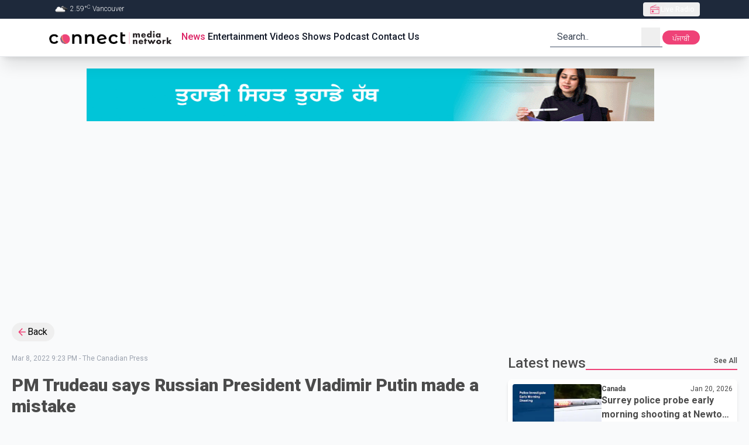

--- FILE ---
content_type: text/html; charset=utf-8
request_url: https://connectfm.ca/en/news/post/pm-trudeau-says-russian-president-vladimir-putin-made-a-mistake
body_size: 24010
content:
<!DOCTYPE html><html lang="en"><head><meta charSet="utf-8"/><meta name="viewport" content="width=device-width, initial-scale=1"/><link rel="preload" href="/_next/static/media/4f77bef990aad698-s.p.woff2" as="font" crossorigin="" type="font/woff2"/><link rel="preload" href="/_next/static/media/63b255f18bea0ca9-s.p.woff2" as="font" crossorigin="" type="font/woff2"/><link rel="preload" href="/_next/static/media/736783bccdb3a9e6-s.p.woff2" as="font" crossorigin="" type="font/woff2"/><link rel="preload" href="/_next/static/media/81bdca91991057f4-s.p.woff2" as="font" crossorigin="" type="font/woff2"/><link rel="preload" href="/_next/static/media/84602850c8fd81c3-s.p.woff2" as="font" crossorigin="" type="font/woff2"/><link rel="preload" href="/_next/static/media/932c51e701b4fb59-s.p.woff2" as="font" crossorigin="" type="font/woff2"/><link rel="preload" href="/_next/static/media/bfe0833941d814cf-s.p.woff2" as="font" crossorigin="" type="font/woff2"/><link rel="preload" href="/_next/static/media/d80a94887d11643c-s.p.woff2" as="font" crossorigin="" type="font/woff2"/><link rel="preload" href="/_next/static/media/f5286ae108c2513e-s.p.woff2" as="font" crossorigin="" type="font/woff2"/><link rel="preload" href="/_next/static/media/f8d1ac2f752a85ab-s.p.woff" as="font" crossorigin="" type="font/woff"/><link rel="preload" as="image" href="/Connect_Media_Network.webp" fetchPriority="high"/><link rel="preload" as="image" href="/adBanner.gif"/><link rel="stylesheet" href="/_next/static/css/e16fc88297449e6a.css" data-precedence="next"/><link rel="stylesheet" href="/_next/static/css/cbe840e55de83862.css" data-precedence="next"/><link rel="preload" as="script" fetchPriority="low" href="/_next/static/chunks/webpack-38597f5081b00ddc.js"/><script src="/_next/static/chunks/fd9d1056-6c2ef386bf7619aa.js" async=""></script><script src="/_next/static/chunks/7023-80e37e1e0b31f8a8.js" async=""></script><script src="/_next/static/chunks/main-app-2a5d4c19ce891f66.js" async=""></script><script src="/_next/static/chunks/dc112a36-012a4e279f5ecf17.js" async=""></script><script src="/_next/static/chunks/3393-6fe6bd6a0b3bdda4.js" async=""></script><script src="/_next/static/chunks/2881-65ad8ab8dfc69a80.js" async=""></script><script src="/_next/static/chunks/app/%5Blang%5D/not-found-95ff5f9f80038c0d.js" async=""></script><script src="/_next/static/chunks/c16f53c3-e52c57fcf45828fe.js" async=""></script><script src="/_next/static/chunks/8173-6fa56b5ccc14a001.js" async=""></script><script src="/_next/static/chunks/231-f3eebb9b3f6d1ca1.js" async=""></script><script src="/_next/static/chunks/8726-2d0ec4c199276a01.js" async=""></script><script src="/_next/static/chunks/2356-cefb8f525ce8b773.js" async=""></script><script src="/_next/static/chunks/2798-39c4f30c5e7c39ea.js" async=""></script><script src="/_next/static/chunks/6529-bee8ed556e0404d1.js" async=""></script><script src="/_next/static/chunks/app/layout-15f45f0510c935d8.js" async=""></script><script src="/_next/static/chunks/app/%5Blang%5D/layout-618a4381647555f2.js" async=""></script><script src="/_next/static/chunks/app/not-found-f8c38aa4f7e3a0bb.js" async=""></script><script src="/_next/static/chunks/13b76428-2766062259657f3c.js" async=""></script><script src="/_next/static/chunks/1928-f1d9152f81a92239.js" async=""></script><script src="/_next/static/chunks/app/%5Blang%5D/news/post/%5Bslug%5D/page-d08ecce4111423bc.js" async=""></script><link rel="preload" href="https://pagead2.googlesyndication.com/pagead/js/adsbygoogle.js?client=ca-pub-5283541832108508" as="script"/><link rel="preload" href="https://www.googletagmanager.com/gtm.js?id=GTM-WVJ43VZ" as="script"/><title>PM Trudeau says Russian President Vladimir Putin made a mistake | Connect FM radio station</title><meta name="keywords" content="breaking news,latest updates,world news,current events,trending stories,live updates,daily news,top headlines,news today,global news,political news,business updates,sports updates,entertainment news,technology updates,health news,climate news,financial news,cultural stories,human interest stories,Connect FM,91.5FM,91.5HD2,radio station,radio station in Vancouver Canada,radio station in surrey Canada,radio station in canada,Akash Broadcasting Inc"/><meta name="google-site-verification" content="PNTVSc35rNFahokGuUVHfe_OJny40Xm0_ZLSg8JOXck"/><meta property="og:title" content="PM Trudeau says Russian President Vladimir Putin made a mistake"/><meta property="og:image" content="https://cdn.connectfm.ca/D4BFBA30-3D15-4008-8B95-487DF8A5FEA5_Story1699532_2449807_2022-03-08-212347_khog.jpg"/><meta property="og:image:width" content="800"/><meta property="og:image:height" content="600"/><meta name="twitter:card" content="summary_large_image"/><meta name="twitter:title" content="PM Trudeau says Russian President Vladimir Putin made a mistake"/><meta name="twitter:image" content="https://cdn.connectfm.ca/D4BFBA30-3D15-4008-8B95-487DF8A5FEA5_Story1699532_2449807_2022-03-08-212347_khog.jpg"/><meta name="twitter:image:width" content="800"/><meta name="twitter:image:height" content="600"/><link rel="shortcut icon" href="/favicon.ico"/><link rel="icon" href="/favicon.ico"/><meta name="next-size-adjust"/><script src="/_next/static/chunks/polyfills-78c92fac7aa8fdd8.js" noModule=""></script></head><body class="__className_a1dcd4 bg-gray-50 relative overflow-auto scroll-smooth"><div style="position:fixed;z-index:9999;top:16px;left:16px;right:16px;bottom:16px;pointer-events:none"></div><header class="sticky top-0 z-30 w-full border-b #border-cranberry-400 #bg-cranberry-500 shadow-xl bg-white"><div class="h-0 overflow-hidden text-white transition-all focus-within:h-max bg-slate-700"><a class="inline-block px-2 py-1.5 m-1 text-xs ring-cranberry-500 rounded-sm outline-none ring-2" href="#page-container">Skip to Main content</a></div><div class="bg-slate-800"><div class="flex items-center justify-between h-8 max-w-6xl px-5 mx-auto text-gray-100"><div class="text-xs font-light divide-x divide-gray-200"><span class="px-2"><img alt="" loading="lazy" width="25" height="25" decoding="async" data-nimg="1" class="inline" style="color:transparent" srcSet="/_next/image?url=https%3A%2F%2Fopenweathermap.org%2Fimg%2Fw%2F04n.png&amp;w=32&amp;q=75 1x, /_next/image?url=https%3A%2F%2Fopenweathermap.org%2Fimg%2Fw%2F04n.png&amp;w=64&amp;q=75 2x" src="/_next/image?url=https%3A%2F%2Fopenweathermap.org%2Fimg%2Fw%2F04n.png&amp;w=64&amp;q=75"/> <!-- --> <!-- -->2.59<!-- -->°<sup>C</sup> <!-- -->Vancouver</span></div><div class="relative z-30" data-headlessui-state=""><button type="button" class="flex items-center h-6 gap-2 px-2.5 text-xs text-white rounded outline-none focus:bg-gray-700/60" aria-expanded="false" data-headlessui-state=""><span class="relative grid w-5 h-5 place-content-center"><span class="absolute inline-flex w-full h-full bg-red-400 rounded-full opacity-75 animate-ping"></span><svg class="w-5 h-5 text-cranberry-500" xmlns="http://www.w3.org/2000/svg" width="24" height="24" viewBox="0 0 24 24"><path fill="currentColor" d="M3 21V7.227l11.9-4.842l.342.88L6.031 7H21v14zm1-1h16v-7.461H4zm3.846-1.616q.877 0 1.496-.619q.62-.619.62-1.496t-.62-1.496t-1.496-.62t-1.496.62t-.62 1.496t.62 1.497t1.496.619M4 11.537h12.5V9.693h1v1.847H20V8H4zM4 20v-7.461z"></path></svg></span><span class="truncate">Live Radio</span></button></div><span hidden="" style="position:fixed;top:1px;left:1px;width:1px;height:0;padding:0;margin:-1px;overflow:hidden;clip:rect(0, 0, 0, 0);white-space:nowrap;border-width:0;display:none"></span></div></div><div class="relative max-w-6xl mx-auto"><div class="flex items-center justify-between h-16 gap-2 px-3 sm:px-5"><a class="outline-1 outline-cranberry-500" href="/en"><img role="img" alt="connect fm logo" fetchPriority="high" width="250" height="36" decoding="async" data-nimg="1" class="object-cover w-56 rounded-3xl aspect-auto" style="color:transparent" src="/Connect_Media_Network.webp"/></a><div class="hidden gap-2.5 mr-auto text-gray-900 text-base lg:flex"><a class="px-0.5 py-0 font-medium border-white border-b-2 focus:border-cranberry-500 outline-none hover:border-cranberry-500 transition-colors undefined text-cranberry-600" href="/en/news">News</a><a class="px-0.5 py-0 font-medium border-white border-b-2 focus:border-cranberry-500 outline-none hover:border-cranberry-500 transition-colors undefined " href="/en/entertainment">Entertainment</a><a class="px-0.5 py-0 font-medium border-white border-b-2 focus:border-cranberry-500 outline-none hover:border-cranberry-500 transition-colors undefined " href="/en/videos">Videos</a><a class="px-0.5 py-0 font-medium border-white border-b-2 focus:border-cranberry-500 outline-none hover:border-cranberry-500 transition-colors undefined " href="/en/shows">Shows</a><a class="px-0.5 py-0 font-medium border-white border-b-2 focus:border-cranberry-500 outline-none hover:border-cranberry-500 transition-colors undefined " href="/en/podcast">Podcast</a><a class="px-0.5 py-0 font-medium border-white border-b-2 focus:border-cranberry-500 outline-none hover:border-cranberry-500 transition-colors undefined " href="/en/contact">Contact Us</a></div><div class="relative hidden lg:block"><form class="relative flex text-gray-800 transition-colors border-b-2 border-gray-400 pe-1 ps-3 focus-within:text-cranberry-500 focus-within:border-cranberry-500" action="" encType="multipart/form-data" method="POST"><input type="hidden" name="$ACTION_ID_f9a0f546b4b3d899b6b9b0aad278da133c5b8381"/><input type="hidden" name="lang" value="en"/><input type="text" id="query" placeholder="Search.." class="text-gray-800 bg-transparent outline-none w-36 placeholder:text-gray-700" required="" name="query"/><button type="submit" class="grid w-8 h-8 place-content-center"><div class="sr-only">search</div><svg xmlns="http://www.w3.org/2000/svg" class="w-full h-full" width="1.5rem" height="1.5rem" viewBox="0 0 24 24"><path fill="currentColor" fill-rule="evenodd" d="m16.31 15.561l4.114 4.115l-.848.848l-4.123-4.123a7 7 0 1 1 .857-.84M16.8 11a5.8 5.8 0 1 0-11.6 0a5.8 5.8 0 0 0 11.6 0"></path></svg></button></form></div><div class="relative inline-block lg:hidden"><div class="relative" data-headlessui-state=""><button class="w-8 h-8 grid place-content-center hover:bg-slate-200 active:bg-slate-300 rounded" type="button" aria-expanded="false" data-headlessui-state=""><svg xmlns="http://www.w3.org/2000/svg" class="w-full h-full" width="1.5rem" height="1.5rem" viewBox="0 0 24 24"><path fill="none" stroke="currentColor" stroke-linecap="round" stroke-linejoin="round" stroke-width="2" d="M11 17h8M5 12h14m-8-5h8"></path></svg></button></div><span hidden="" style="position:fixed;top:1px;left:1px;width:1px;height:0;padding:0;margin:-1px;overflow:hidden;clip:rect(0, 0, 0, 0);white-space:nowrap;border-width:0;display:none"></span></div><div class="hidden lg:inline"><form action="" encType="multipart/form-data" method="POST"><input type="hidden" name="$ACTION_ID_5a62867bf9a826386c5d2fbe3c927fff31a8f7e0"/><input type="hidden" class="hidden" name="currentPath" value="/en/news/post/pm-trudeau-says-russian-president-vladimir-putin-made-a-mistake"/><input type="hidden" class="hidden" name="lang" value="pa"/><button type="submit" class="block h-6 text-xs transition-colors leading-6 text-center text-white w-16 active:bg-slate-700 rounded-xl bg-cranberry-500 leading-7">ਪੰਜਾਬੀ</button></form></div></div></div></header><div class="mt-5 custom-container"><div><a href="https://www.bccancer.bc.ca/screening/cervix/translated-resources" target="_blank" rel="noopener noreferrer"><img style="display:inline-block;width:970px;height:90px;max-width:100%;object-fit:fill" src="/adBanner.gif"/></a></div></div><!--$--><!--$--><!--$--><!--$--><!--$--><section class="page-container"><div><button class="inline-flex items-center px-2 py-1 pr-3 gap-0.5 hover:bg-gray-200 rounded-full"><svg xmlns="http://www.w3.org/2000/svg" class="text-cranberry-500" width="1.2em" height="1.2em" viewBox="0 0 24 24"><path fill="currentColor" d="M20 11v2H8l5.5 5.5l-1.42 1.42L4.16 12l7.92-7.92L13.5 5.5L8 11z"></path></svg>Back</button></div><div class="grid grid-cols-12 gap-5 sm:mt-5 lg:gap-8"><div class="col-span-full md:col-span-7 xl:col-span-8"><div class="mt-3 md:mt-0"><div><p class="text-xs text-gray-400">Mar 8, 2022 9:23 PM<!-- --> - <!-- -->The Canadian Press</p><h1 class="mt-5 mb-3 text-2xl font-black sm:text-3xl text-charcoal">PM Trudeau says Russian President Vladimir Putin made a mistake</h1><div class="flex items-center justify-end gap-3 mt-5 text-end"><h5 class="text-sm text-slate-800">Share On</h5><div class="flex items-center h-12 gap-2 mb-1 social-media justify-end"><button class="react-share__ShareButton" style="background-color:transparent;border:none;padding:0;font:inherit;color:inherit;cursor:pointer"><div class="grid w-8 h-8 rounded-full bg-sky-500 place-content-center"><svg xmlns="http://www.w3.org/2000/svg" class="text-white" width="0.88em" height="1em" viewBox="0 0 448 512"><path fill="currentColor" d="m446.7 98.6l-67.6 318.8c-5.1 22.5-18.4 28.1-37.3 17.5l-103-75.9l-49.7 47.8c-5.5 5.5-10.1 10.1-20.7 10.1l7.4-104.9l190.9-172.5c8.3-7.4-1.8-11.5-12.9-4.1L117.8 284L16.2 252.2c-22.1-6.9-22.5-22.1 4.6-32.7L418.2 66.4c18.4-6.9 34.5 4.1 28.5 32.2"></path></svg></div></button><button class="react-share__ShareButton" style="background-color:transparent;border:none;padding:0;font:inherit;color:inherit;cursor:pointer"><div class="grid w-8 h-8 bg-blue-600 rounded-full place-content-center"><svg xmlns="http://www.w3.org/2000/svg" class="w-5 h-5 text-white" width="1em" height="1em" viewBox="0 0 20 20"><path fill="currentColor" d="M8.46 18h2.93v-7.3h2.45l.37-2.84h-2.82V6.04c0-.82.23-1.38 1.41-1.38h1.51V2.11c-.26-.03-1.15-.11-2.19-.11c-2.18 0-3.66 1.33-3.66 3.76v2.1H6v2.84h2.46z"></path></svg></div></button><button class="react-share__ShareButton" style="background-color:transparent;border:none;padding:0;font:inherit;color:inherit;cursor:pointer"><div class="grid w-8 h-8 bg-blue-700 rounded-full place-content-center"><svg xmlns="http://www.w3.org/2000/svg" class="text-white" width="1em" height="1em" viewBox="0 0 16 16"><path fill="currentColor" d="M3.44 4.89c.8 0 1.44-.65 1.44-1.44s-.65-1.44-1.44-1.44S2 2.66 2 3.45s.65 1.44 1.44 1.44m2.81 1.09V14h2.48v-3.96c0-1.05.2-2.06 1.49-2.06s1.29 1.2 1.29 2.12V14H14V9.6c0-2.16-.46-3.82-2.98-3.82c-1.21 0-2.02.66-2.35 1.29h-.03v-1.1H6.26Zm-4.05 0h2.49V14H2.2z"></path></svg></div></button><button class="react-share__ShareButton" style="background-color:transparent;border:none;padding:0;font:inherit;color:inherit;cursor:pointer"><div class="grid w-8 h-8 bg-black rounded-full place-content-center"><svg xmlns="http://www.w3.org/2000/svg" class="text-white" width="1rem" height="1rem" viewBox="0 0 24 24"><path fill="currentColor" d="M8 2H1l8.26 11.015L1.45 22H4.1l6.388-7.349L16 22h7l-8.608-11.478L21.8 2h-2.65l-5.986 6.886zm9 18L5 4h2l12 16z"></path></svg></div></button><button class="grid w-8 h-8 border border-gray-300 rounded-full shadow-md place-content-center active:bg-gray-200"><svg xmlns="http://www.w3.org/2000/svg" width="1.25em" height="1.25em" viewBox="0 0 24 24"><path fill="none" stroke="currentColor" stroke-linecap="round" stroke-linejoin="round" stroke-width="2" d="M13.213 9.787a3.39 3.39 0 0 0-4.795 0l-3.425 3.426a3.39 3.39 0 0 0 4.795 4.794l.321-.304m-.321-4.49a3.39 3.39 0 0 0 4.795 0l3.424-3.426a3.39 3.39 0 0 0-4.794-4.795l-1.028.961"></path></svg></button></div></div><div class="relative overflow-hidden bg-slate-300 rounded-xl"><img alt="pm-trudeau-says-russian-president-vladimir-putin-made-a-mistake" loading="lazy" width="800" height="800" decoding="async" data-nimg="1" class="object-cover w-full aspect-[5/3]" style="color:transparent" srcSet="/_next/image?url=https%3A%2F%2Fcdn.connectfm.ca%2FD4BFBA30-3D15-4008-8B95-487DF8A5FEA5_Story1699532_2449807_2022-03-08-212347_khog.jpg&amp;w=828&amp;q=75 1x, /_next/image?url=https%3A%2F%2Fcdn.connectfm.ca%2FD4BFBA30-3D15-4008-8B95-487DF8A5FEA5_Story1699532_2449807_2022-03-08-212347_khog.jpg&amp;w=1920&amp;q=75 2x" src="/_next/image?url=https%3A%2F%2Fcdn.connectfm.ca%2FD4BFBA30-3D15-4008-8B95-487DF8A5FEA5_Story1699532_2449807_2022-03-08-212347_khog.jpg&amp;w=1920&amp;q=75"/></div><div class="mt-2 text-xs text-slate-500 line-clamp-2">Prime Minister Justin Trudeau says Russian President Vladimir Putin made a mistake thinking Ukraine and NATO were weak and divided. (Photo - The Canadian Press)</div><div class="mt-8 prose prose-lg text-pretty !max-w-full"><p>Prime Minister Justin Trudeau says Russian President Vladimir Putin made a mistake thinking Ukraine and NATO were weak and divided. Trudeau told reporters at a military base in Latvia that Putin has been shown how wrong he is.</p><p>Article Five of the NATO treaty states that if an member is attacked, all members will consider it an act of violence against the collective. Trudeau had been asked whether a Russian attack on a NATO ally such as Latvia or Estonia or would lead Canada to declare war. </p></div></div></div></div><div class="#md:order-first col-span-full md:col-span-5 xl:col-span-4"><div class="flex items-center w-full h-8 gap-1 text-charcoal"><h2 class="md:text-2xl font-medium truncate flex-0 undefined">Latest news</h2><div class="flex justify-end flex-1 h-6 border-b-2 border-cranberry-500"><a class="h-full text-xs font-medium hover:text-cranberry-500" href="/en/news">See All</a></div></div><div class="flex flex-col gap-5 mt-3"><a class="block w-full h-full p-2 space-y-2 leading-5 bg-white rounded-md shadow-md text-charcoal undefined" href="/en/news/post/surrey-police-probe-early-morning-shooting-at-newton-business"><div class="flex gap-2 flex-nowrap"><div class="h-full flex-0"><div class="h-full aspect-[7/4]"><img alt="surrey-police-probe-early-morning-shooting-at-newton-business" loading="lazy" width="170" height="96" decoding="async" data-nimg="1" class="object-cover w-full h-full rounded" style="color:transparent" srcSet="/_next/image?url=https%3A%2F%2Fcdn.connectfm.ca%2Fsurrey-police.jpg-copy_2026-01-20-183100_pxnu.jpg&amp;w=256&amp;q=75 1x, /_next/image?url=https%3A%2F%2Fcdn.connectfm.ca%2Fsurrey-police.jpg-copy_2026-01-20-183100_pxnu.jpg&amp;w=384&amp;q=75 2x" src="/_next/image?url=https%3A%2F%2Fcdn.connectfm.ca%2Fsurrey-police.jpg-copy_2026-01-20-183100_pxnu.jpg&amp;w=384&amp;q=75"/></div></div><div class="flex flex-col w-full border-b-2 border-cranberry-500 "><div class="flex justify-between"><span class="h-full text-xs font-bold">Canada</span><span class="text-xs">Jan 20, 2026</span></div><h3 class="overflow-hidden font-bold leading-6 line-clamp-2">Surrey police probe early morning shooting at Newton business</h3></div></div><div class="overflow-hidden text-sm antialiased leading-6 line-clamp-3">Surrey Police Service is investigating an early morning shooting that damaged a business and several vehicles in the city’s Newton neighbourhood.
Police say officers were called to the 7200 block of King George Boulevard around 4:30 am after reports of gunfire. When members arrived, they found evidence of shots fired at a commercial property and nearby vehicles. The business was closed at the time, and no injuries were reported.
The Surrey Police Service Frontline Investigative Support Team attended the scene, and the Major Crime Section has now taken over the investigation. Officers remain </div></a><a class="block w-full h-full p-2 space-y-2 leading-5 bg-white rounded-md shadow-md text-charcoal undefined" href="/en/news/post/woman-charged-in-alleged-downtown-eastside-stabbing-vancouver-police-say"><div class="flex gap-2 flex-nowrap"><div class="h-full flex-0"><div class="h-full aspect-[7/4]"><img alt="woman-charged-in-alleged-downtown-eastside-stabbing-vancouver-police-say" loading="lazy" width="170" height="96" decoding="async" data-nimg="1" class="object-cover w-full h-full rounded" style="color:transparent" srcSet="/_next/image?url=https%3A%2F%2Fcdn.connectfm.ca%2Fvancouver-police.jpg&amp;w=256&amp;q=75 1x, /_next/image?url=https%3A%2F%2Fcdn.connectfm.ca%2Fvancouver-police.jpg&amp;w=384&amp;q=75 2x" src="/_next/image?url=https%3A%2F%2Fcdn.connectfm.ca%2Fvancouver-police.jpg&amp;w=384&amp;q=75"/></div></div><div class="flex flex-col w-full border-b-2 border-cranberry-500 "><div class="flex justify-between"><span class="h-full text-xs font-bold">BC</span><span class="text-xs">Jan 20, 2026</span></div><h3 class="overflow-hidden font-bold leading-6 line-clamp-2">Woman charged in alleged Downtown Eastside stabbing, Vancouver police say</h3></div></div><div class="overflow-hidden text-sm antialiased leading-6 line-clamp-3">A 29-year-old woman is facing multiple charges following an alleged stabbing involving a stranger in Vancouver’s Downtown Eastside early Sunday morning, according to police.
Vancouver Police say an officer on patrol near the intersection of Hastings and Abbott streets was approached around 2:50 a.m. by several people who reported their friend had just been assaulted. Investigators allege the suspect used a knife to slash the victim’s shoulder before fleeing the area.
Police located the suspect shortly afterward and arrested her following a brief foot pursuit. Officers deployed a taser duri</div></a><a class="block w-full h-full p-2 space-y-2 leading-5 bg-white rounded-md shadow-md text-charcoal undefined" href="/en/news/post/canadian-teens-death-on-australian-beach-shocks-friends-in-b-c"><div class="flex gap-2 flex-nowrap"><div class="h-full flex-0"><div class="h-full aspect-[7/4]"><img alt="canadian-teens-death-on-australian-beach-shocks-friends-in-b-c" loading="lazy" width="170" height="96" decoding="async" data-nimg="1" class="object-cover w-full h-full rounded" style="color:transparent" srcSet="/_next/image?url=https%3A%2F%2Fcdn.connectfm.ca%2Fdogs.jpg&amp;w=256&amp;q=75 1x, /_next/image?url=https%3A%2F%2Fcdn.connectfm.ca%2Fdogs.jpg&amp;w=384&amp;q=75 2x" src="/_next/image?url=https%3A%2F%2Fcdn.connectfm.ca%2Fdogs.jpg&amp;w=384&amp;q=75"/></div></div><div class="flex flex-col w-full border-b-2 border-cranberry-500 "><div class="flex justify-between"><span class="h-full text-xs font-bold">Canada</span><span class="text-xs">Jan 20, 2026</span></div><h3 class="overflow-hidden font-bold leading-6 line-clamp-2">Canadian teen’s death on Australian beach shocks friends in B.C.</h3></div></div><div class="overflow-hidden text-sm antialiased leading-6 line-clamp-3">Friends of a Canadian woman found dead on a remote Australian beach say the news has left them stunned and grieving, as authorities continue to investigate what happened.
Police in Queensland say the body of a 19-year-old woman was discovered on a beach on K’gari, also known as Fraser Island, and that it appeared to have been interfered with by a pack of about 10 dingoes. Officials have not publicly confirmed the woman’s identity, though Australian media have reported she was Canadian.
Brianna Falk, a close friend from Campbell River, B.C., says she first learned something was wrong while </div></a><a class="block w-full h-full p-2 space-y-2 leading-5 bg-white rounded-md shadow-md text-charcoal undefined" href="/en/news/post/fog-warning-extended-for-metro-vancouver-and-inland-vancouver-island"><div class="flex gap-2 flex-nowrap"><div class="h-full flex-0"><div class="h-full aspect-[7/4]"><img alt="fog-warning-extended-for-metro-vancouver-and-inland-vancouver-island" loading="lazy" width="170" height="96" decoding="async" data-nimg="1" class="object-cover w-full h-full rounded" style="color:transparent" srcSet="/_next/image?url=https%3A%2F%2Fcdn.connectfm.ca%2FFog-warning.jpg&amp;w=256&amp;q=75 1x, /_next/image?url=https%3A%2F%2Fcdn.connectfm.ca%2FFog-warning.jpg&amp;w=384&amp;q=75 2x" src="/_next/image?url=https%3A%2F%2Fcdn.connectfm.ca%2FFog-warning.jpg&amp;w=384&amp;q=75"/></div></div><div class="flex flex-col w-full border-b-2 border-cranberry-500 "><div class="flex justify-between"><span class="h-full text-xs font-bold">BC</span><span class="text-xs">Jan 20, 2026</span></div><h3 class="overflow-hidden font-bold leading-6 line-clamp-2">Fog warning extended for Metro Vancouver and inland Vancouver Island</h3></div></div><div class="overflow-hidden text-sm antialiased leading-6 line-clamp-3">Environment Canada has extended a fog warning for parts of Metro Vancouver and inland areas of Vancouver Island, citing continued near-zero visibility conditions expected to persist into Wednesday.
The weather agency says dense fog remains trapped over the region due to a ridge of high pressure that is holding moist air close to the surface. The warning covers much of Metro Vancouver, excluding the North Shore, as well as inland sections of Vancouver Island, including Port Alberni.
The prolonged fog has already affected transportation across the Lower Mainland. Vancouver International Airport </div></a><a class="block w-full h-full p-2 space-y-2 leading-5 bg-white rounded-md shadow-md text-charcoal undefined" href="/en/news/post/alberta-court-of-appeal-overturns-calgary-mans-double-murder-conviction"><div class="flex gap-2 flex-nowrap"><div class="h-full flex-0"><div class="h-full aspect-[7/4]"><div class="w-full h-full bg-gray-400 rounded-md"></div></div></div><div class="flex flex-col w-full border-b-2 border-cranberry-500 "><div class="flex justify-between"><span class="h-full text-xs font-bold">Alberta</span><span class="text-xs">Jan 20, 2026</span></div><h3 class="overflow-hidden font-bold leading-6 line-clamp-2">Alberta Court of Appeal Overturns Calgary Man’s Double Murder Conviction</h3></div></div><div class="overflow-hidden text-sm antialiased leading-6 line-clamp-3">The Alberta Court of Appeal has overturned the conviction of a Calgary man previously sentenced to life in prison for the 2020 killings of two men in northwest Calgary.
Gerald Benn was initially found guilty of two counts of second-degree murder three years after the fatal shooting. At trial, the judge cited surveillance footage and DNA found on plastic bags at the scene as key evidence.
In its ruling, the Court of Appeal concluded that the evidence presented at trial was insufficient to conclusively prove Benn was the shooter. The decision means Benn’s conviction has been quashed, though th</div></a></div></div></div><div class="mt-5 custom-container"><div class="hidden lg:block lg:banner-ads"><!--$!--><template data-dgst="BAILOUT_TO_CLIENT_SIDE_RENDERING"></template><!--/$--></div><div class="hidden sm:block sm:banner-ads lg:hidden"><!--$!--><template data-dgst="BAILOUT_TO_CLIENT_SIDE_RENDERING"></template><!--/$--></div><div class="sm:hidden banner-ads"><!--$!--><template data-dgst="BAILOUT_TO_CLIENT_SIDE_RENDERING"></template><!--/$--></div></div><div class="mt-8"><div class="flex items-center w-full h-8 gap-1 text-charcoal"><h2 class="md:text-2xl font-medium truncate flex-0 undefined">Related News</h2><div class="flex justify-end flex-1 h-6 border-b-2 border-cranberry-500"><div></div></div></div><div class="grid grid-cols-12 gap-5 mt-3"><div class="col-span-full sm:col-span-full md:col-span-6 lg:col-span-4"><a class="block p-3 rounded-lg shadow bg-zinc-100" href="/news/post/surrey-police-probe-early-morning-shooting-at-newton-business"><div class="w-full mb-5 overflow-hidden bg-gray-300 rounded-lg"><img alt="Surrey police probe early morning shooting at Newton business" loading="lazy" width="170" height="96" decoding="async" data-nimg="1" class="object-cover w-full aspect-[5/3] rounded" style="color:transparent" srcSet="/_next/image?url=https%3A%2F%2Fcdn.connectfm.ca%2Fsurrey-police.jpg-copy_2026-01-20-183100_pxnu.jpg&amp;w=256&amp;q=75 1x, /_next/image?url=https%3A%2F%2Fcdn.connectfm.ca%2Fsurrey-police.jpg-copy_2026-01-20-183100_pxnu.jpg&amp;w=384&amp;q=75 2x" src="/_next/image?url=https%3A%2F%2Fcdn.connectfm.ca%2Fsurrey-police.jpg-copy_2026-01-20-183100_pxnu.jpg&amp;w=384&amp;q=75"/></div><h3 class="mb-3 text-charcoal font-bold sm:text-xl line-clamp-2">Surrey police probe early morning shooting at Newton business</h3><div class="antialiased font-normal leading-normal line-clamp-5 [&amp;_p]:mt-2 text-pretty prose">Surrey Police Service is investigating an early morning shooting that damaged a business and several vehicles in the city’s Newton neighbourhood.
Police say officers were called to the 7200 block of King George Boulevard around 4:30 am after reports of gunfire. When members arrived, they found evidence of shots fired at a commercial property and nearby vehicles. The business was closed at the time, and no injuries were reported.
The Surrey Police Service Frontline Investigative Support Team attended the scene, and the Major Crime Section has now taken over the investigation. Officers remain </div></a></div><div class="col-span-full sm:col-span-full md:col-span-6 lg:col-span-4"><a class="block p-3 rounded-lg shadow bg-zinc-100" href="/news/post/canadian-teens-death-on-australian-beach-shocks-friends-in-b-c"><div class="w-full mb-5 overflow-hidden bg-gray-300 rounded-lg"><img alt="Canadian teen’s death on Australian beach shocks friends in B.C." loading="lazy" width="170" height="96" decoding="async" data-nimg="1" class="object-cover w-full aspect-[5/3] rounded" style="color:transparent" srcSet="/_next/image?url=https%3A%2F%2Fcdn.connectfm.ca%2Fdogs.jpg&amp;w=256&amp;q=75 1x, /_next/image?url=https%3A%2F%2Fcdn.connectfm.ca%2Fdogs.jpg&amp;w=384&amp;q=75 2x" src="/_next/image?url=https%3A%2F%2Fcdn.connectfm.ca%2Fdogs.jpg&amp;w=384&amp;q=75"/></div><h3 class="mb-3 text-charcoal font-bold sm:text-xl line-clamp-2">Canadian teen’s death on Australian beach shocks friends in B.C.</h3><div class="antialiased font-normal leading-normal line-clamp-5 [&amp;_p]:mt-2 text-pretty prose">Friends of a Canadian woman found dead on a remote Australian beach say the news has left them stunned and grieving, as authorities continue to investigate what happened.
Police in Queensland say the body of a 19-year-old woman was discovered on a beach on K’gari, also known as Fraser Island, and that it appeared to have been interfered with by a pack of about 10 dingoes. Officials have not publicly confirmed the woman’s identity, though Australian media have reported she was Canadian.
Brianna Falk, a close friend from Campbell River, B.C., says she first learned something was wrong while </div></a></div><div class="col-span-full sm:col-span-full md:col-span-6 lg:col-span-4"><a class="block p-3 rounded-lg shadow bg-zinc-100" href="/news/post/trump-shares-ai-photo-of-greenland-canada-both-under-american-flag"><div class="w-full mb-5 overflow-hidden bg-gray-300 rounded-lg"><img alt="Trump shares AI photo of Greenland, Canada both under American flag" loading="lazy" width="170" height="96" decoding="async" data-nimg="1" class="object-cover w-full aspect-[5/3] rounded" style="color:transparent" srcSet="/_next/image?url=https%3A%2F%2Fcdn.connectfm.ca%2Ftrump_2026-01-20-161749_azll.jpg&amp;w=256&amp;q=75 1x, /_next/image?url=https%3A%2F%2Fcdn.connectfm.ca%2Ftrump_2026-01-20-161749_azll.jpg&amp;w=384&amp;q=75 2x" src="/_next/image?url=https%3A%2F%2Fcdn.connectfm.ca%2Ftrump_2026-01-20-161749_azll.jpg&amp;w=384&amp;q=75"/></div><h3 class="mb-3 text-charcoal font-bold sm:text-xl line-clamp-2">Trump shares AI photo of Greenland, Canada both under American flag</h3><div class="antialiased font-normal leading-normal line-clamp-5 [&amp;_p]:mt-2 text-pretty prose">U.S. President Donald Trump is continuing to talk about taking over Greenland as he heads to Davos, Switzerland for the World Economic Forum, where he is scheduled to speak Wednesday and meet with other world leaders.
European Commission president Ursula von der Leyen says that Trump's tariff threat on European countries opposed to a Greenlandic takeover are "a mistake" and bring up questions of the president's trustworthiness after promises last year to not impose further tariffs on EU nations.
Trump went on a posting blitz on his social media platform, Truth Social, in the early morning hour</div></a></div></div></div><div class="mt-5 custom-container"><div class="hidden lg:block lg:banner-ads"><!--$!--><template data-dgst="BAILOUT_TO_CLIENT_SIDE_RENDERING"></template><!--/$--></div><div class="hidden sm:block sm:banner-ads lg:hidden"><!--$!--><template data-dgst="BAILOUT_TO_CLIENT_SIDE_RENDERING"></template><!--/$--></div><div class="sm:hidden banner-ads"><!--$!--><template data-dgst="BAILOUT_TO_CLIENT_SIDE_RENDERING"></template><!--/$--></div></div></section><!--/$--><!--/$--><!--/$--><!--/$--><!--/$--><section class="bottom-0 w-full bg-slate-800"><div class="container px-5 py-8 mx-auto"><div class="grid grid-cols-12 gap-5"><div class="col-span-full"><a class="" href="/"><img alt="connect fm logo" loading="lazy" width="250" height="20" decoding="async" data-nimg="1" class="object-contain h-10 max-w-full pb-1 bg-white w-60 ps-3 rounded-3xl aspect-auto" style="color:transparent" src="/Connect_Media_Network.webp"/></a></div><div class="col-span-full sm:col-span-6 lg:col-span-4"><div class="px-2 text-white basis-20"><h3 class="mb-2 text-lg font-semibold uppercase">Legals</h3><div class="text-sm font-light"><div class="block py-1"><a class="hover:border-b border-cranberry-500" href="/en/privacy-policy">Privacy policy</a></div><div class="block py-1"><a class="hover:border-b border-cranberry-500" href="/journalism-code-of-ethics">Journalism code of ethics</a></div><div class="block py-1">© 2021 AKASH Broadcasting Inc.</div><div class="block py-1"><a class="hover:border-b border-cranberry-500" href="https://stratwit.com/">MANAGED BY STRATWIT</a></div></div></div></div><div class="col-span-full sm:col-span-6 lg:col-span-5"><div class="px-2 text-white basis-20"><h3 class="mb-2 text-lg font-semibold uppercase">useful links</h3><div class="text-sm font-light"><div class="py-1 "><a class="hover:border-b border-cranberry-500" href="/en/about">About</a></div><div class="py-1"><a class="hover:border-b border-cranberry-500" href="/en/advertise">Advertisers</a></div><div class="py-1"><a class="hover:border-b border-cranberry-500" href="/en/careers">Careers</a></div><div class="block py-1"><a class="hover:border-b border-cranberry-500" href="/en/contact">Contact</a></div><div class="block py-1"><a class="hover:border-b border-cranberry-500" href="/en/feedback">Feedback</a></div><div class="block py-1"><a class="hover:border-b border-cranberry-500" href="/en/accessibilityplan">Accessibility Plan</a></div><div class="py-1"><a target="_blank" class="hover:border-b border-cranberry-500" href="http://www.bcchf.ca/connectFM">BC Children&#x27;s Hospital</a></div></div></div></div><div class="col-span-full lg:col-span-2"><div class="flex flex-col flex-wrap flex-1 gap-5 ml-auto basis-60"><div class="flex flex-wrap justify-center gap-2 lg:justify-start"><a target="_blank" title="Google play button" href="https://play.google.com/store/apps/details?id=com.radio99.connectfm"><img alt="Android app link" loading="lazy" width="150" height="40" decoding="async" data-nimg="1" style="color:transparent" src="/GetItOnGooglePlay_Badge_Web_color_English.png"/></a><a target="_blank" title="Apple play button" href="https://apps.apple.com/tt/app/connect-fm-canada/id1519386887"><img alt="Apple app link" loading="lazy" width="150" height="40" decoding="async" data-nimg="1" style="color:transparent" src="/Download_on_the_App_Store_Badge_US-UK_RGB_blk_092917.svg"/></a></div><div class="flex justify-center divide-x divide-slate-400 lg:justify-start"><div class="px-2"><a target="_blank" title="Instagram account" class="grid w-8 h-8 text-white rounded place-content-center active:bg-cranberry-600" href="https://www.instagram.com/connectmnetwork"><svg xmlns="http://www.w3.org/2000/svg" class="w-6 h-6" width="1.5em" height="1.5em" viewBox="0 0 24 24"><path fill="currentColor" d="M12 8.75a3.25 3.25 0 1 0 0 6.5a3.25 3.25 0 0 0 0-6.5"></path><path fill="currentColor" fill-rule="evenodd" d="M6.77 3.082a47.472 47.472 0 0 1 10.46 0c1.899.212 3.43 1.707 3.653 3.613a45.67 45.67 0 0 1 0 10.61c-.223 1.906-1.754 3.401-3.652 3.614a47.468 47.468 0 0 1-10.461 0c-1.899-.213-3.43-1.708-3.653-3.613a45.672 45.672 0 0 1 0-10.611C3.34 4.789 4.871 3.294 6.77 3.082M17 6a1 1 0 1 0 0 2a1 1 0 0 0 0-2m-9.75 6a4.75 4.75 0 1 1 9.5 0a4.75 4.75 0 0 1-9.5 0" clip-rule="evenodd"></path></svg></a></div><div class="px-2"><a target="_blank" title="Youtube account" class="grid w-8 h-8 text-white rounded place-content-center active:bg-cranberry-600" href="https://www.youtube.com/@ConnectNewsRoom"><svg xmlns="http://www.w3.org/2000/svg" class="w-6 h-6" width="1.5em" height="1.5em" viewBox="0 0 24 24"><path fill="currentColor" fill-rule="evenodd" d="M21.7 8.037a4.26 4.26 0 0 0-.789-1.964a2.84 2.84 0 0 0-1.984-.839c-2.767-.2-6.926-.2-6.926-.2s-4.157 0-6.928.2a2.84 2.84 0 0 0-1.983.839a4.2 4.2 0 0 0-.79 1.965a30 30 0 0 0-.2 3.206v1.5a30 30 0 0 0 .2 3.206c.094.712.364 1.39.784 1.972c.604.536 1.38.837 2.187.848c1.583.151 6.731.2 6.731.2s4.161 0 6.928-.2a2.84 2.84 0 0 0 1.985-.84a4.3 4.3 0 0 0 .787-1.965a30 30 0 0 0 .2-3.206v-1.516a31 31 0 0 0-.202-3.206m-11.692 6.554v-5.62l5.4 2.819z" clip-rule="evenodd"></path></svg></a></div><div class="px-2"><a target="_blank" title="Facebook account" class="grid w-8 h-8 text-white rounded place-content-center active:bg-cranberry-600" href="https://www.facebook.com/ConnectMnetwork/"><svg xmlns="http://www.w3.org/2000/svg" class="w-6 h-6" width="1.5em" height="1.5em" viewBox="0 0 24 24"><path fill="currentColor" d="M22 12c0-5.52-4.48-10-10-10S2 6.48 2 12c0 4.84 3.44 8.87 8 9.8V15H8v-3h2V9.5C10 7.57 11.57 6 13.5 6H16v3h-2c-.55 0-1 .45-1 1v2h3v3h-3v6.95c5.05-.5 9-4.76 9-9.95"></path></svg></a></div></div></div></div></div></div></section><script src="/_next/static/chunks/webpack-38597f5081b00ddc.js" async=""></script><script>(self.__next_f=self.__next_f||[]).push([0]);self.__next_f.push([2,null])</script><script>self.__next_f.push([1,"1:HL[\"/_next/static/media/0f3a385557f1712f-s.p.woff2\",\"font\",{\"crossOrigin\":\"\",\"type\":\"font/woff2\"}]\n2:HL[\"/_next/static/media/24c15609eaa28576-s.p.woff2\",\"font\",{\"crossOrigin\":\"\",\"type\":\"font/woff2\"}]\n3:HL[\"/_next/static/media/2c07349e02a7b712-s.p.woff2\",\"font\",{\"crossOrigin\":\"\",\"type\":\"font/woff2\"}]\n4:HL[\"/_next/static/media/456105d6ea6d39e0-s.p.woff2\",\"font\",{\"crossOrigin\":\"\",\"type\":\"font/woff2\"}]\n5:HL[\"/_next/static/media/47cbc4e2adbc5db9-s.p.woff2\",\"font\",{\"crossOrigin\":\"\",\"type\":\"font/woff2\"}]\n6:HL[\"/_next/static/media/4f77bef990aad698-s.p.woff2\",\"font\",{\"crossOrigin\":\"\",\"type\":\"font/woff2\"}]\n7:HL[\"/_next/static/media/63b255f18bea0ca9-s.p.woff2\",\"font\",{\"crossOrigin\":\"\",\"type\":\"font/woff2\"}]\n8:HL[\"/_next/static/media/736783bccdb3a9e6-s.p.woff2\",\"font\",{\"crossOrigin\":\"\",\"type\":\"font/woff2\"}]\n9:HL[\"/_next/static/media/81bdca91991057f4-s.p.woff2\",\"font\",{\"crossOrigin\":\"\",\"type\":\"font/woff2\"}]\na:HL[\"/_next/static/media/84602850c8fd81c3-s.p.woff2\",\"font\",{\"crossOrigin\":\"\",\"type\":\"font/woff2\"}]\nb:HL[\"/_next/static/media/932c51e701b4fb59-s.p.woff2\",\"font\",{\"crossOrigin\":\"\",\"type\":\"font/woff2\"}]\nc:HL[\"/_next/static/media/bfe0833941d814cf-s.p.woff2\",\"font\",{\"crossOrigin\":\"\",\"type\":\"font/woff2\"}]\nd:HL[\"/_next/static/media/d80a94887d11643c-s.p.woff2\",\"font\",{\"crossOrigin\":\"\",\"type\":\"font/woff2\"}]\ne:HL[\"/_next/static/media/f5286ae108c2513e-s.p.woff2\",\"font\",{\"crossOrigin\":\"\",\"type\":\"font/woff2\"}]\nf:HL[\"/_next/static/media/f8d1ac2f752a85ab-s.p.woff\",\"font\",{\"crossOrigin\":\"\",\"type\":\"font/woff\"}]\n10:HL[\"/_next/static/css/e16fc88297449e6a.css\",\"style\"]\n11:HL[\"/_next/static/css/cbe840e55de83862.css\",\"style\"]\n"])</script><script>self.__next_f.push([1,"12:I[5751,[],\"\"]\n15:I[9275,[],\"\"]\n18:I[1343,[],\"\"]\n19:\"$Sreact.suspense\"\n1a:I[5940,[\"4705\",\"static/chunks/dc112a36-012a4e279f5ecf17.js\",\"3393\",\"static/chunks/3393-6fe6bd6a0b3bdda4.js\",\"2881\",\"static/chunks/2881-65ad8ab8dfc69a80.js\",\"3097\",\"static/chunks/app/%5Blang%5D/not-found-95ff5f9f80038c0d.js\"],\"default\"]\n1b:I[4080,[\"5501\",\"static/chunks/c16f53c3-e52c57fcf45828fe.js\",\"8173\",\"static/chunks/8173-6fa56b5ccc14a001.js\",\"231\",\"static/chunks/231-f3eebb9b3f6d1ca1.js\",\"8726\",\"static/chunks/8726-2d0ec4c199276a01.js\",\"2356\",\"static/chunks/2356-cefb8f525ce8b773.js\",\"2798\",\"static/chunks/2798-39c4f30c5e7c39ea.js\",\"6529\",\"static/chunks/6529-bee8ed556e0404d1.js\",\"3185\",\"static/chunks/app/layout-15f45f0510c935d8.js\"],\"\"]\n1c:I[7640,[\"5501\",\"static/chunks/c16f53c3-e52c57fcf45828fe.js\",\"8173\",\"static/chunks/8173-6fa56b5ccc14a001.js\",\"231\",\"static/chunks/231-f3eebb9b3f6d1ca1.js\",\"8726\",\"static/chunks/8726-2d0ec4c199276a01.js\",\"2356\",\"static/chunks/2356-cefb8f525ce8b773.js\",\"2798\",\"static/chunks/2798-39c4f30c5e7c39ea.js\",\"6529\",\"static/chunks/6529-bee8ed556e0404d1.js\",\"3185\",\"static/chunks/app/layout-15f45f0510c935d8.js\"],\"GoogleTagManager\"]\n1d:I[8726,[\"5501\",\"static/chunks/c16f53c3-e52c57fcf45828fe.js\",\"8173\",\"static/chunks/8173-6fa56b5ccc14a001.js\",\"231\",\"static/chunks/231-f3eebb9b3f6d1ca1.js\",\"8726\",\"static/chunks/8726-2d0ec4c199276a01.js\",\"2356\",\"static/chunks/2356-cefb8f525ce8b773.js\",\"6529\",\"static/chunks/6529-bee8ed556e0404d1.js\",\"1084\",\"static/chunks/app/%5Blang%5D/layout-618a4381647555f2.js\"],\"Toaster\"]\n1f:I[689,[\"5501\",\"static/chunks/c16f53c3-e52c57fcf45828fe.js\",\"4705\",\"static/chunks/dc112a36-012a4e279f5ecf17.js\",\"8173\",\"static/chunks/8173-6fa56b5ccc14a001.js\",\"231\",\"static/chunks/231-f3eebb9b3f6d1ca1.js\",\"2356\",\"static/chunks/2356-cefb8f525ce8b773.js\",\"3393\",\"static/chunks/3393-6fe6bd6a0b3bdda4.js\",\"6529\",\"static/chunks/6529-bee8ed556e0404d1.js\",\"2881\",\"static/chunks/2881-65ad8ab8dfc69a80.js\",\"9160\",\"static/chunks/app/not-found-f8c38aa4f7e3a0bb.js\"],\"default\"]\n22:I[6130,[],\"\"]\n16:[\"lang\",\"en\",\"d\"]\n17:[\"slug\",\"pm-trud"])</script><script>self.__next_f.push([1,"eau-says-russian-president-vladimir-putin-made-a-mistake\",\"d\"]\n23:[]\n"])</script><script>self.__next_f.push([1,"0:[[[\"$\",\"link\",\"0\",{\"rel\":\"stylesheet\",\"href\":\"/_next/static/css/e16fc88297449e6a.css\",\"precedence\":\"next\",\"crossOrigin\":\"$undefined\"}],[\"$\",\"link\",\"1\",{\"rel\":\"stylesheet\",\"href\":\"/_next/static/css/cbe840e55de83862.css\",\"precedence\":\"next\",\"crossOrigin\":\"$undefined\"}]],[\"$\",\"$L12\",null,{\"buildId\":\"j0m0ssXsJe-v7BeraxZtk\",\"assetPrefix\":\"\",\"initialCanonicalUrl\":\"/en/news/post/pm-trudeau-says-russian-president-vladimir-putin-made-a-mistake\",\"initialTree\":[\"\",{\"children\":[[\"lang\",\"en\",\"d\"],{\"children\":[\"news\",{\"children\":[\"post\",{\"children\":[[\"slug\",\"pm-trudeau-says-russian-president-vladimir-putin-made-a-mistake\",\"d\"],{\"children\":[\"__PAGE__\",{}]}]}]}]}]},\"$undefined\",\"$undefined\",true],\"initialSeedData\":[\"\",{\"children\":[[\"lang\",\"en\",\"d\"],{\"children\":[\"news\",{\"children\":[\"post\",{\"children\":[[\"slug\",\"pm-trudeau-says-russian-president-vladimir-putin-made-a-mistake\",\"d\"],{\"children\":[\"__PAGE__\",{},[[\"$L13\",\"$L14\"],null],null]},[\"$\",\"$L15\",null,{\"parallelRouterKey\":\"children\",\"segmentPath\":[\"children\",\"$16\",\"children\",\"news\",\"children\",\"post\",\"children\",\"$17\",\"children\"],\"error\":\"$undefined\",\"errorStyles\":\"$undefined\",\"errorScripts\":\"$undefined\",\"template\":[\"$\",\"$L18\",null,{}],\"templateStyles\":\"$undefined\",\"templateScripts\":\"$undefined\",\"notFound\":\"$undefined\",\"notFoundStyles\":\"$undefined\",\"styles\":null}],[[\"$\",\"div\",null,{\"className\":\"!mt-12 page-container\",\"children\":[[\"$\",\"section\",null,{\"className\":\"grid grid-cols-12 gap-3 xl:grid-cols-11\",\"children\":[[\"$\",\"aside\",null,{\"className\":\"order-last bg-gray-200 animate-pulse col-span-full lg:order-first lg:col-span-4 xl:col-span-3 min-h-56\"}],[\"$\",\"div\",null,{\"className\":\"bg-gray-200 animate-pulse col-span-full md:col-span-6 lg:col-span-4 min-h-56\"}],[\"$\",\"div\",null,{\"className\":\"bg-gray-200 animate-pulse col-span-full md:col-span-6 lg:col-span-4 min-h-56\"}]]}],[\"$\",\"div\",null,{\"className\":\"h-56 mt-6 bg-cranberry-200 #ads-class\",\"children\":[\"$\",\"div\",null,{\"className\":\"sr-only\",\"children\":\"ADS\"}]}],[[\"$\",\"section\",\"skeleton-0\",{\"className\":\"mt-8 mb-3 bg-gray-200 animate-pulse min-h-72\"}],[\"$\",\"section\",\"skeleton-1\",{\"className\":\"mt-8 mb-3 bg-gray-200 animate-pulse min-h-72\"}],[\"$\",\"section\",\"skeleton-2\",{\"className\":\"mt-8 mb-3 bg-gray-200 animate-pulse min-h-72\"}]],[\"$\",\"div\",null,{\"className\":\"mt-6 h-28 bg-cranberry-200\",\"children\":[\"$\",\"div\",null,{\"className\":\"sr-only\",\"children\":\"ADS\"}]}],[\"$\",\"section\",null,{\"className\":\"mt-8 mb-3 bg-gray-200 animate-pulse min-h-72\"}],[\"$\",\"section\",null,{\"className\":\"mt-8 mb-3 bg-gray-200 animate-pulse min-h-72\"}]]}],[],[]]]},[\"$\",\"$L15\",null,{\"parallelRouterKey\":\"children\",\"segmentPath\":[\"children\",\"$16\",\"children\",\"news\",\"children\",\"post\",\"children\"],\"error\":\"$undefined\",\"errorStyles\":\"$undefined\",\"errorScripts\":\"$undefined\",\"template\":[\"$\",\"$L18\",null,{}],\"templateStyles\":\"$undefined\",\"templateScripts\":\"$undefined\",\"notFound\":\"$undefined\",\"notFoundStyles\":\"$undefined\",\"styles\":null}],null]},[[\"$\",\"$19\",null,{\"fallback\":[\"$\",\"p\",null,{\"children\":\"Loading slow component...\"}],\"children\":[\"$\",\"$L15\",null,{\"parallelRouterKey\":\"children\",\"segmentPath\":[\"children\",\"$16\",\"children\",\"news\",\"children\"],\"error\":\"$undefined\",\"errorStyles\":\"$undefined\",\"errorScripts\":\"$undefined\",\"template\":[\"$\",\"$L18\",null,{}],\"templateStyles\":\"$undefined\",\"templateScripts\":\"$undefined\",\"notFound\":\"$undefined\",\"notFoundStyles\":\"$undefined\",\"styles\":null}]}],null],[[\"$\",\"div\",null,{\"className\":\"!mt-12 page-container\",\"children\":[[\"$\",\"section\",null,{\"className\":\"grid grid-cols-12 gap-3 xl:grid-cols-11\",\"children\":[[\"$\",\"aside\",null,{\"className\":\"order-last bg-gray-200 animate-pulse col-span-full lg:order-first lg:col-span-4 xl:col-span-3 min-h-56\"}],[\"$\",\"div\",null,{\"className\":\"bg-gray-200 animate-pulse col-span-full md:col-span-6 lg:col-span-4 min-h-56\"}],[\"$\",\"div\",null,{\"className\":\"bg-gray-200 animate-pulse col-span-full md:col-span-6 lg:col-span-4 min-h-56\"}]]}],[\"$\",\"div\",null,{\"className\":\"h-56 mt-6 bg-cranberry-200 #ads-class\",\"children\":[\"$\",\"div\",null,{\"className\":\"sr-only\",\"children\":\"ADS\"}]}],[[\"$\",\"section\",\"skeleton-0\",{\"className\":\"mt-8 mb-3 bg-gray-200 animate-pulse min-h-72\"}],[\"$\",\"section\",\"skeleton-1\",{\"className\":\"mt-8 mb-3 bg-gray-200 animate-pulse min-h-72\"}],[\"$\",\"section\",\"skeleton-2\",{\"className\":\"mt-8 mb-3 bg-gray-200 animate-pulse min-h-72\"}]],[\"$\",\"div\",null,{\"className\":\"mt-6 h-28 bg-cranberry-200\",\"children\":[\"$\",\"div\",null,{\"className\":\"sr-only\",\"children\":\"ADS\"}]}],[\"$\",\"section\",null,{\"className\":\"mt-8 mb-3 bg-gray-200 animate-pulse min-h-72\"}],[\"$\",\"section\",null,{\"className\":\"mt-8 mb-3 bg-gray-200 animate-pulse min-h-72\"}]]}],[],[]]]},[[\"$\",\"$L15\",null,{\"parallelRouterKey\":\"children\",\"segmentPath\":[\"children\",\"$16\",\"children\"],\"error\":\"$undefined\",\"errorStyles\":\"$undefined\",\"errorScripts\":\"$undefined\",\"template\":[\"$\",\"$L18\",null,{}],\"templateStyles\":\"$undefined\",\"templateScripts\":\"$undefined\",\"notFound\":[\"$\",\"$L1a\",null,{}],\"notFoundStyles\":[],\"styles\":null}],null],[[\"$\",\"div\",null,{\"className\":\"!mt-12 page-container\",\"children\":[[\"$\",\"section\",null,{\"className\":\"grid grid-cols-12 gap-3 xl:grid-cols-11\",\"children\":[[\"$\",\"aside\",null,{\"className\":\"order-last bg-gray-200 animate-pulse col-span-full lg:order-first lg:col-span-4 xl:col-span-3 min-h-56\"}],[\"$\",\"div\",null,{\"className\":\"bg-gray-200 animate-pulse col-span-full md:col-span-6 lg:col-span-4 min-h-56\"}],[\"$\",\"div\",null,{\"className\":\"bg-gray-200 animate-pulse col-span-full md:col-span-6 lg:col-span-4 min-h-56\"}]]}],[\"$\",\"div\",null,{\"className\":\"h-56 mt-6 bg-cranberry-200 #ads-class\",\"children\":[\"$\",\"div\",null,{\"className\":\"sr-only\",\"children\":\"ADS\"}]}],[[\"$\",\"section\",\"skeleton-0\",{\"className\":\"mt-8 mb-3 bg-gray-200 animate-pulse min-h-72\"}],[\"$\",\"section\",\"skeleton-1\",{\"className\":\"mt-8 mb-3 bg-gray-200 animate-pulse min-h-72\"}],[\"$\",\"section\",\"skeleton-2\",{\"className\":\"mt-8 mb-3 bg-gray-200 animate-pulse min-h-72\"}]],[\"$\",\"div\",null,{\"className\":\"mt-6 h-28 bg-cranberry-200\",\"children\":[\"$\",\"div\",null,{\"className\":\"sr-only\",\"children\":\"ADS\"}]}],[\"$\",\"section\",null,{\"className\":\"mt-8 mb-3 bg-gray-200 animate-pulse min-h-72\"}],[\"$\",\"section\",null,{\"className\":\"mt-8 mb-3 bg-gray-200 animate-pulse min-h-72\"}]]}],[],[]]]},[[\"$\",\"html\",null,{\"lang\":\"en\",\"children\":[[\"$\",\"head\",null,{\"children\":[[\"$\",\"$L1b\",null,{\"async\":true,\"src\":\"https://pagead2.googlesyndication.com/pagead/js/adsbygoogle.js?client=ca-pub-5283541832108508\",\"crossorigin\":\"anonymous\",\"strategy\":\"afterInteractive\"}],[\"$\",\"$L1c\",null,{\"gtmId\":\"GTM-WVJ43VZ\"}]]}],[\"$\",\"body\",null,{\"className\":\"__className_a1dcd4 bg-gray-50 relative overflow-auto scroll-smooth\",\"children\":[[\"$\",\"$L1d\",null,{\"position\":\"bottom-center\"}],\"$L1e\",[\"$\",\"div\",null,{\"className\":\"mt-5 custom-container\",\"children\":[\"$\",\"div\",null,{\"children\":[\"$\",\"a\",null,{\"href\":\"https://www.bccancer.bc.ca/screening/cervix/translated-resources\",\"target\":\"_blank\",\"rel\":\"noopener noreferrer\",\"children\":[\"$\",\"img\",null,{\"style\":{\"display\":\"inline-block\",\"width\":\"970px\",\"height\":\"90px\",\"max-width\":\"100%\",\"objectFit\":\"fill\"},\"src\":\"/adBanner.gif\"}]}]}]}],[\"$\",\"$L15\",null,{\"parallelRouterKey\":\"children\",\"segmentPath\":[\"children\"],\"error\":\"$undefined\",\"errorStyles\":\"$undefined\",\"errorScripts\":\"$undefined\",\"template\":[\"$\",\"$L18\",null,{}],\"templateStyles\":\"$undefined\",\"templateScripts\":\"$undefined\",\"notFound\":[\"$\",\"$L1f\",null,{}],\"notFoundStyles\":[],\"styles\":null}],\"$L20\"]}]]}],null],[[\"$\",\"div\",null,{\"className\":\"!mt-12 page-container\",\"children\":[[\"$\",\"section\",null,{\"className\":\"grid grid-cols-12 gap-3 xl:grid-cols-11\",\"children\":[[\"$\",\"aside\",null,{\"className\":\"order-last bg-gray-200 animate-pulse col-span-full lg:order-first lg:col-span-4 xl:col-span-3 min-h-56\"}],[\"$\",\"div\",null,{\"className\":\"bg-gray-200 animate-pulse col-span-full md:col-span-6 lg:col-span-4 min-h-56\"}],[\"$\",\"div\",null,{\"className\":\"bg-gray-200 animate-pulse col-span-full md:col-span-6 lg:col-span-4 min-h-56\"}]]}],[\"$\",\"div\",null,{\"className\":\"h-56 mt-6 bg-cranberry-200 #ads-class\",\"children\":[\"$\",\"div\",null,{\"className\":\"sr-only\",\"children\":\"ADS\"}]}],[[\"$\",\"section\",\"skeleton-0\",{\"className\":\"mt-8 mb-3 bg-gray-200 animate-pulse min-h-72\"}],[\"$\",\"section\",\"skeleton-1\",{\"className\":\"mt-8 mb-3 bg-gray-200 animate-pulse min-h-72\"}],[\"$\",\"section\",\"skeleton-2\",{\"className\":\"mt-8 mb-3 bg-gray-200 animate-pulse min-h-72\"}]],[\"$\",\"div\",null,{\"className\":\"mt-6 h-28 bg-cranberry-200\",\"children\":[\"$\",\"div\",null,{\"className\":\"sr-only\",\"children\":\"ADS\"}]}],[\"$\",\"section\",null,{\"className\":\"mt-8 mb-3 bg-gray-200 animate-pulse min-h-72\"}],[\"$\",\"section\",null,{\"className\":\"mt-8 mb-3 bg-gray-200 animate-pulse min-h-72\"}]]}],[],[]]],\"couldBeIntercepted\":false,\"initialHead\":[false,\"$L21\"],\"globalErrorComponent\":\"$22\",\"missingSlots\":\"$W23\"}]]\n"])</script><script>self.__next_f.push([1,"25:I[231,[\"6990\",\"static/chunks/13b76428-2766062259657f3c.js\",\"8173\",\"static/chunks/8173-6fa56b5ccc14a001.js\",\"231\",\"static/chunks/231-f3eebb9b3f6d1ca1.js\",\"1928\",\"static/chunks/1928-f1d9152f81a92239.js\",\"9632\",\"static/chunks/app/%5Blang%5D/news/post/%5Bslug%5D/page-d08ecce4111423bc.js\"],\"\"]\n26:I[8173,[\"6990\",\"static/chunks/13b76428-2766062259657f3c.js\",\"8173\",\"static/chunks/8173-6fa56b5ccc14a001.js\",\"231\",\"static/chunks/231-f3eebb9b3f6d1ca1.js\",\"1928\",\"static/chunks/1928-f1d9152f81a92239.js\",\"9632\",\"static/chunks/app/%5Blang%5D/news/post/%5Bslug%5D/page-d08ecce4111423bc.js\"],\"Image\"]\n27:I[8108,[\"5501\",\"static/chunks/c16f53c3-e52c57fcf45828fe.js\",\"8173\",\"static/chunks/8173-6fa56b5ccc14a001.js\",\"231\",\"static/chunks/231-f3eebb9b3f6d1ca1.js\",\"8726\",\"static/chunks/8726-2d0ec4c199276a01.js\",\"2356\",\"static/chunks/2356-cefb8f525ce8b773.js\",\"6529\",\"static/chunks/6529-bee8ed556e0404d1.js\",\"1084\",\"static/chunks/app/%5Blang%5D/layout-618a4381647555f2.js\"],\"default\"]\n29:I[7486,[\"5501\",\"static/chunks/c16f53c3-e52c57fcf45828fe.js\",\"8173\",\"static/chunks/8173-6fa56b5ccc14a001.js\",\"231\",\"static/chunks/231-f3eebb9b3f6d1ca1.js\",\"8726\",\"static/chunks/8726-2d0ec4c199276a01.js\",\"2356\",\"static/chunks/2356-cefb8f525ce8b773.js\",\"6529\",\"static/chunks/6529-bee8ed556e0404d1.js\",\"1084\",\"static/chunks/app/%5Blang%5D/layout-618a4381647555f2.js\"],\"default\"]\n2a:I[9585,[\"5501\",\"static/chunks/c16f53c3-e52c57fcf45828fe.js\",\"8173\",\"static/chunks/8173-6fa56b5ccc14a001.js\",\"231\",\"static/chunks/231-f3eebb9b3f6d1ca1.js\",\"8726\",\"static/chunks/8726-2d0ec4c199276a01.js\",\"2356\",\"static/chunks/2356-cefb8f525ce8b773.js\",\"6529\",\"static/chunks/6529-bee8ed556e0404d1.js\",\"1084\",\"static/chunks/app/%5Blang%5D/layout-618a4381647555f2.js\"],\"default\"]\n28:{\"id\":\"f9a0f546b4b3d899b6b9b0aad278da133c5b8381\",\"bound\":null}\n"])</script><script>self.__next_f.push([1,"1e:[\"$\",\"header\",null,{\"className\":\"sticky top-0 z-30 w-full border-b #border-cranberry-400 #bg-cranberry-500 shadow-xl bg-white\",\"children\":[[\"$\",\"div\",null,{\"className\":\"h-0 overflow-hidden text-white transition-all focus-within:h-max bg-slate-700\",\"children\":[\"$\",\"a\",null,{\"className\":\"inline-block px-2 py-1.5 m-1 text-xs ring-cranberry-500 rounded-sm outline-none ring-2\",\"href\":\"#page-container\",\"children\":\"Skip to Main content\"}]}],\"$L24\",[\"$\",\"div\",null,{\"className\":\"relative max-w-6xl mx-auto\",\"children\":[\"$\",\"div\",null,{\"className\":\"flex items-center justify-between h-16 gap-2 px-3 sm:px-5\",\"children\":[[\"$\",\"$L25\",null,{\"href\":\"/en\",\"className\":\"outline-1 outline-cranberry-500\",\"children\":[\"$\",\"$L26\",null,{\"src\":\"/Connect_Media_Network.webp\",\"role\":\"img\",\"unoptimized\":true,\"priority\":true,\"quality\":100,\"alt\":\"connect fm logo\",\"height\":36,\"width\":250,\"className\":\"object-cover w-56 rounded-3xl aspect-auto\"}]}],[\"$\",\"div\",null,{\"className\":\"hidden gap-2.5 mr-auto text-gray-900 text-base lg:flex\",\"children\":[\"$\",\"$L27\",null,{\"lang\":\"en\"}]}],[\"$\",\"div\",null,{\"className\":\"relative hidden lg:block\",\"children\":[\"$\",\"form\",null,{\"className\":\"relative flex text-gray-800 transition-colors border-b-2 border-gray-400 pe-1 ps-3 focus-within:text-cranberry-500 focus-within:border-cranberry-500\",\"action\":\"$F28\",\"children\":[[\"$\",\"input\",null,{\"type\":\"hidden\",\"name\":\"lang\",\"value\":\"en\"}],[\"$\",\"input\",null,{\"type\":\"text\",\"name\":\"query\",\"id\":\"query\",\"placeholder\":\"Search..\",\"className\":\"text-gray-800 bg-transparent outline-none w-36 placeholder:text-gray-700\",\"required\":true}],[\"$\",\"button\",null,{\"type\":\"submit\",\"className\":\"grid w-8 h-8 place-content-center\",\"children\":[[\"$\",\"div\",null,{\"className\":\"sr-only\",\"children\":\"search\"}],[\"$\",\"svg\",null,{\"xmlns\":\"http://www.w3.org/2000/svg\",\"className\":\"w-full h-full\",\"width\":\"1.5rem\",\"height\":\"1.5rem\",\"viewBox\":\"0 0 24 24\",\"children\":[\"$\",\"path\",null,{\"fill\":\"currentColor\",\"fillRule\":\"evenodd\",\"d\":\"m16.31 15.561l4.114 4.115l-.848.848l-4.123-4.123a7 7 0 1 1 .857-.84M16.8 11a5.8 5.8 0 1 0-11.6 0a5.8 5.8 0 0 0 11.6 0\"}]}]]}]]}]}],[\"$\",\"div\",null,{\"className\":\"relative inline-block lg:hidden\",\"children\":[\"$\",\"$L29\",null,{\"lang\":\"en\"}]}],[\"$\",\"div\",null,{\"className\":\"hidden lg:inline\",\"children\":[\"$\",\"$L2a\",null,{\"lang\":\"en\"}]}]]}]}]]}]\n"])</script><script>self.__next_f.push([1,"20:[\"$\",\"section\",null,{\"className\":\"bottom-0 w-full bg-slate-800\",\"children\":[\"$\",\"div\",null,{\"className\":\"container px-5 py-8 mx-auto\",\"children\":[\"$\",\"div\",null,{\"className\":\"grid grid-cols-12 gap-5\",\"children\":[[\"$\",\"div\",null,{\"className\":\"col-span-full\",\"children\":[\"$\",\"$L25\",null,{\"href\":\"/\",\"className\":\"\",\"children\":[\"$\",\"$L26\",null,{\"src\":\"/Connect_Media_Network.webp\",\"alt\":\"connect fm logo\",\"unoptimized\":true,\"height\":20,\"width\":250,\"className\":\"object-contain h-10 max-w-full pb-1 bg-white w-60 ps-3 rounded-3xl aspect-auto\"}]}]}],[\"$\",\"div\",null,{\"className\":\"col-span-full sm:col-span-6 lg:col-span-4\",\"children\":[\"$\",\"div\",null,{\"className\":\"px-2 text-white basis-20\",\"children\":[[\"$\",\"h3\",null,{\"className\":\"mb-2 text-lg font-semibold uppercase\",\"children\":\"Legals\"}],[\"$\",\"div\",null,{\"className\":\"text-sm font-light\",\"children\":[[[\"$\",\"div\",\"/privacy-policy\",{\"className\":\"block py-1\",\"children\":[\"$\",\"$L25\",null,{\"href\":\"/en/privacy-policy\",\"className\":\"hover:border-b border-cranberry-500\",\"children\":\"Privacy policy\"}]}]],[\"$\",\"div\",null,{\"className\":\"block py-1\",\"children\":[\"$\",\"$L25\",null,{\"href\":\"/journalism-code-of-ethics\",\"className\":\"hover:border-b border-cranberry-500\",\"children\":\"Journalism code of ethics\"}]}],[\"$\",\"div\",null,{\"className\":\"block py-1\",\"children\":\"© 2021 AKASH Broadcasting Inc.\"}],[\"$\",\"div\",null,{\"className\":\"block py-1\",\"children\":[\"$\",\"$L25\",null,{\"href\":\"https://stratwit.com/\",\"className\":\"hover:border-b border-cranberry-500\",\"children\":\"MANAGED BY STRATWIT\"}]}]]}]]}]}],[\"$\",\"div\",null,{\"className\":\"col-span-full sm:col-span-6 lg:col-span-5\",\"children\":[\"$\",\"div\",null,{\"className\":\"px-2 text-white basis-20\",\"children\":[[\"$\",\"h3\",null,{\"className\":\"mb-2 text-lg font-semibold uppercase\",\"children\":\"useful links\"}],[\"$\",\"div\",null,{\"className\":\"text-sm font-light\",\"children\":[[\"$\",\"div\",null,{\"className\":\"py-1 \",\"children\":[\"$\",\"$L25\",null,{\"href\":\"/en/about\",\"className\":\"hover:border-b border-cranberry-500\",\"children\":\"About\"}]}],[\"$\",\"div\",null,{\"className\":\"py-1\",\"children\":[\"$\",\"$L25\",null,{\"href\":\"/en/advertise\",\"className\":\"hover:border-b border-cranberry-500\",\"children\":\"Advertisers\"}]}],[\"$\",\"div\",null,{\"className\":\"py-1\",\"children\":[\"$\",\"$L25\",null,{\"href\":\"/en/careers\",\"className\":\"hover:border-b border-cranberry-500\",\"children\":\"Careers\"}]}],[[\"$\",\"div\",\"/contact\",{\"className\":\"block py-1\",\"children\":[\"$\",\"$L25\",null,{\"href\":\"/en/contact\",\"className\":\"hover:border-b border-cranberry-500\",\"children\":\"Contact\"}]}],[\"$\",\"div\",\"/feedback\",{\"className\":\"block py-1\",\"children\":[\"$\",\"$L25\",null,{\"href\":\"/en/feedback\",\"className\":\"hover:border-b border-cranberry-500\",\"children\":\"Feedback\"}]}],[\"$\",\"div\",\"/accessibilityplan\",{\"className\":\"block py-1\",\"children\":[\"$\",\"$L25\",null,{\"href\":\"/en/accessibilityplan\",\"className\":\"hover:border-b border-cranberry-500\",\"children\":\"Accessibility Plan\"}]}]],[\"$\",\"div\",null,{\"className\":\"py-1\",\"children\":[\"$\",\"$L25\",null,{\"href\":\"http://www.bcchf.ca/connectFM\",\"target\":\"_blank\",\"className\":\"hover:border-b border-cranberry-500\",\"children\":\"BC Children's Hospital\"}]}]]}]]}]}],[\"$\",\"div\",null,{\"className\":\"col-span-full lg:col-span-2\",\"children\":[\"$\",\"div\",null,{\"className\":\"flex flex-col flex-wrap flex-1 gap-5 ml-auto basis-60\",\"children\":[[\"$\",\"div\",null,{\"className\":\"flex flex-wrap justify-center gap-2 lg:justify-start\",\"children\":[[\"$\",\"$L25\",null,{\"href\":\"https://play.google.com/store/apps/details?id=com.radio99.connectfm\",\"target\":\"_blank\",\"title\":\"Google play button\",\"children\":[\"$\",\"$L26\",null,{\"src\":\"/GetItOnGooglePlay_Badge_Web_color_English.png\",\"alt\":\"Android app link\",\"width\":150,\"height\":40,\"unoptimized\":true}]}],[\"$\",\"$L25\",null,{\"href\":\"https://apps.apple.com/tt/app/connect-fm-canada/id1519386887\",\"target\":\"_blank\",\"title\":\"Apple play button\",\"children\":[\"$\",\"$L26\",null,{\"src\":\"/Download_on_the_App_Store_Badge_US-UK_RGB_blk_092917.svg\",\"alt\":\"Apple app link\",\"width\":150,\"height\":40}]}]]}],[\"$\",\"div\",null,{\"className\":\"flex justify-center divide-x divide-slate-400 lg:justify-start\",\"children\":[[\"$\",\"div\",null,{\"className\":\"px-2\",\"children\":[\"$\",\"$L25\",null,{\"href\":\"https://www.instagram.com/connectmnetwork\",\"target\":\"_blank\",\"title\":\"Instagram account\",\"className\":\"grid w-8 h-8 text-white rounded place-content-center active:bg-cranberry-600\",\"children\":[\"$\",\"svg\",null,{\"xmlns\":\"http://www.w3.org/2000/svg\",\"className\":\"w-6 h-6\",\"width\":\"1.5em\",\"height\":\"1.5em\",\"viewBox\":\"0 0 24 24\",\"children\":[[\"$\",\"path\",null,{\"fill\":\"currentColor\",\"d\":\"M12 8.75a3.25 3.25 0 1 0 0 6.5a3.25 3.25 0 0 0 0-6.5\"}],[\"$\",\"path\",null,{\"fill\":\"currentColor\",\"fillRule\":\"evenodd\",\"d\":\"M6.77 3.082a47.472 47.472 0 0 1 10.46 0c1.899.212 3.43 1.707 3.653 3.613a45.67 45.67 0 0 1 0 10.61c-.223 1.906-1.754 3.401-3.652 3.614a47.468 47.468 0 0 1-10.461 0c-1.899-.213-3.43-1.708-3.653-3.613a45.672 45.672 0 0 1 0-10.611C3.34 4.789 4.871 3.294 6.77 3.082M17 6a1 1 0 1 0 0 2a1 1 0 0 0 0-2m-9.75 6a4.75 4.75 0 1 1 9.5 0a4.75 4.75 0 0 1-9.5 0\",\"clipRule\":\"evenodd\"}]]}]}]}],[\"$\",\"div\",null,{\"className\":\"px-2\",\"children\":[\"$\",\"$L25\",null,{\"href\":\"https://www.youtube.com/@ConnectNewsRoom\",\"target\":\"_blank\",\"title\":\"Youtube account\",\"className\":\"grid w-8 h-8 text-white rounded place-content-center active:bg-cranberry-600\",\"children\":[\"$\",\"svg\",null,{\"xmlns\":\"http://www.w3.org/2000/svg\",\"className\":\"w-6 h-6\",\"width\":\"1.5em\",\"height\":\"1.5em\",\"viewBox\":\"0 0 24 24\",\"children\":[\"$\",\"path\",null,{\"fill\":\"currentColor\",\"fillRule\":\"evenodd\",\"d\":\"M21.7 8.037a4.26 4.26 0 0 0-.789-1.964a2.84 2.84 0 0 0-1.984-.839c-2.767-.2-6.926-.2-6.926-.2s-4.157 0-6.928.2a2.84 2.84 0 0 0-1.983.839a4.2 4.2 0 0 0-.79 1.965a30 30 0 0 0-.2 3.206v1.5a30 30 0 0 0 .2 3.206c.094.712.364 1.39.784 1.972c.604.536 1.38.837 2.187.848c1.583.151 6.731.2 6.731.2s4.161 0 6.928-.2a2.84 2.84 0 0 0 1.985-.84a4.3 4.3 0 0 0 .787-1.965a30 30 0 0 0 .2-3.206v-1.516a31 31 0 0 0-.202-3.206m-11.692 6.554v-5.62l5.4 2.819z\",\"clipRule\":\"evenodd\"}]}]}]}],[\"$\",\"div\",null,{\"className\":\"px-2\",\"children\":[\"$\",\"$L25\",null,{\"href\":\"https://www.facebook.com/ConnectMnetwork/\",\"target\":\"_blank\",\"title\":\"Facebook account\",\"className\":\"grid w-8 h-8 text-white rounded place-content-center active:bg-cranberry-600\",\"children\":[\"$\",\"svg\",null,{\"xmlns\":\"http://www.w3.org/2000/svg\",\"className\":\"w-6 h-6\",\"width\":\"1.5em\",\"height\":\"1.5em\",\"viewBox\":\"0 0 24 24\",\"children\":[\"$\",\"path\",null,{\"fill\":\"currentColor\",\"d\":\"M22 12c0-5.52-4.48-10-10-10S2 6.48 2 12c0 4.84 3.44 8.87 8 9.8V15H8v-3h2V9.5C10 7.57 11.57 6 13.5 6H16v3h-2c-.55 0-1 .45-1 1v2h3v3h-3v6.95c5.05-.5 9-4.76 9-9.95\"}]}]}]}]]}]]}]}]]}]}]}]\n"])</script><script>self.__next_f.push([1,"2b:I[4814,[\"5501\",\"static/chunks/c16f53c3-e52c57fcf45828fe.js\",\"8173\",\"static/chunks/8173-6fa56b5ccc14a001.js\",\"231\",\"static/chunks/231-f3eebb9b3f6d1ca1.js\",\"8726\",\"static/chunks/8726-2d0ec4c199276a01.js\",\"2356\",\"static/chunks/2356-cefb8f525ce8b773.js\",\"6529\",\"static/chunks/6529-bee8ed556e0404d1.js\",\"1084\",\"static/chunks/app/%5Blang%5D/layout-618a4381647555f2.js\"],\"default\"]\n24:[\"$\",\"div\",null,{\"className\":\"bg-slate-800\",\"children\":[\"$\",\"div\",null,{\"className\":\"flex items-center justify-between h-8 max-w-6xl px-5 mx-auto text-gray-100\",\"children\":[[\"$\",\"div\",null,{\"className\":\"text-xs font-light divide-x divide-gray-200\",\"children\":[\"$\",\"span\",null,{\"className\":\"px-2\",\"children\":[[\"$\",\"$L26\",null,{\"src\":\"https://openweathermap.org/img/w/04n.png\",\"alt\":\"\",\"width\":25,\"height\":25,\"className\":\"inline\"}],\" \",\" \",2.59,\"°\",[\"$\",\"sup\",null,{\"children\":\"C\"}],\" \",\"Vancouver\"]}]}],[\"$\",\"$L2b\",null,{}]]}]}]\n"])</script><script>self.__next_f.push([1,"2c:I[2124,[\"6990\",\"static/chunks/13b76428-2766062259657f3c.js\",\"8173\",\"static/chunks/8173-6fa56b5ccc14a001.js\",\"231\",\"static/chunks/231-f3eebb9b3f6d1ca1.js\",\"1928\",\"static/chunks/1928-f1d9152f81a92239.js\",\"9632\",\"static/chunks/app/%5Blang%5D/news/post/%5Bslug%5D/page-d08ecce4111423bc.js\"],\"default\"]\n2d:I[3019,[\"6990\",\"static/chunks/13b76428-2766062259657f3c.js\",\"8173\",\"static/chunks/8173-6fa56b5ccc14a001.js\",\"231\",\"static/chunks/231-f3eebb9b3f6d1ca1.js\",\"1928\",\"static/chunks/1928-f1d9152f81a92239.js\",\"9632\",\"static/chunks/app/%5Blang%5D/news/post/%5Bslug%5D/page-d08ecce4111423bc.js\"],\"default\"]\n2e:I[912,[\"6990\",\"static/chunks/13b76428-2766062259657f3c.js\",\"8173\",\"static/chunks/8173-6fa56b5ccc14a001.js\",\"231\",\"static/chunks/231-f3eebb9b3f6d1ca1.js\",\"1928\",\"static/chunks/1928-f1d9152f81a92239.js\",\"9632\",\"static/chunks/app/%5Blang%5D/news/post/%5Bslug%5D/page-d08ecce4111423bc.js\"],\"BailoutToCSR\"]\n2f:I[3617,[\"6990\",\"static/chunks/13b76428-2766062259657f3c.js\",\"8173\",\"static/chunks/8173-6fa56b5ccc14a001.js\",\"231\",\"static/chunks/231-f3eebb9b3f6d1ca1.js\",\"1928\",\"static/chunks/1928-f1d9152f81a92239.js\",\"9632\",\"static/chunks/app/%5Blang%5D/news/post/%5Bslug%5D/page-d08ecce4111423bc.js\"],\"default\"]\n"])</script><script>self.__next_f.push([1,"14:[\"$\",\"section\",null,{\"className\":\"page-container\",\"children\":[[\"$\",\"$L2c\",null,{}],[\"$\",\"div\",null,{\"className\":\"grid grid-cols-12 gap-5 sm:mt-5 lg:gap-8\",\"children\":[[\"$\",\"div\",null,{\"className\":\"col-span-full md:col-span-7 xl:col-span-8\",\"children\":[\"$\",\"div\",null,{\"className\":\"mt-3 md:mt-0\",\"children\":[\"$\",\"$L2d\",null,{\"section\":\"news\",\"id\":140491,\"slug\":\"pm-trudeau-says-russian-president-vladimir-putin-made-a-mistake\",\"title\":\"PM Trudeau says Russian President Vladimir Putin made a mistake\",\"titlePa\":\"ਪ੍ਰਧਾਨ ਮੰਤਰੀ ਟਰੂਡੋ ਨੇ ਰੂਸ ਦੇ ਰਾਸ਼ਟਰਪਤੀ ਬਾਰੇ ਕਿਹਾ, ਪੁਤਿਨ ਨੇ ਗਲਤੀ ਕਰ ਲਈ\",\"intro\":null,\"body\":\"\u003cp\u003ePrime Minister Justin Trudeau says Russian President Vladimir Putin made a mistake thinking Ukraine and NATO were weak and divided. Trudeau told reporters at a military base in Latvia that Putin has been shown how wrong he is.\u003c/p\u003e\u003cp\u003eArticle Five of the NATO treaty states that if an member is attacked, all members will consider it an act of violence against the collective. Trudeau had been asked whether a Russian attack on a NATO ally such as Latvia or Estonia or would lead Canada to declare war. \u003c/p\u003e\",\"author\":\"The Canadian Press\",\"bodyPa\":\"\u003cp\u003eਪ੍ਰਧਾਨ ਮੰਤਰੀ ਜਸਟਿਨ ਟਰੂਡੋ ਦਾ ਕਹਿਣਾ ਹੈ ਕਿ ਰੂਸੀ ਰਾਸ਼ਟਰਪਤੀ ਵਲਾਦੀਮੀਰ ਪੁਤਿਨ ਨੇ ਗਲਤੀ ਕਰ ਲਈ ਹੈ। \u003c/p\u003e\u003cp\u003eਉਨ੍ਹਾਂ ਕਿਹਾ ਕਿ ਪੁਤਿਨ ਦੀ ਗਲਤੀ ਸੀ ਕਿ ਯੂਕਰੇਨ ਅਤੇ ਨੈਟੋ ਨੂੰ ਕਮਜ਼ੋਰ ਸਮਝਿਆ ਅਤੇ ਦੋਵਾਂ 'ਚ ਪਾੜਾ ਪਿਆ ਸਮਝਿਆ। \u003c/p\u003e\u003cp\u003eਲਾਤਵੀਆ 'ਚ ਇੱਕ ਮਿਲਟਰੀ ਬੇਸ 'ਤੇ ਪੱਤਰਕਾਰਾਂ ਨਾਲ ਗੱਲਬਾਤ ਕਰਦੇ ਹੋਏ ਟਰੂਡੋ ਨੇ ਕਿਹਾ ਕਿ ਪੁਤਿਨ ਦੇ ਸਾਹਮਣੇ ਤਸਵੀਰ ਪੇਸ਼ ਹੋ ਗਈ ਹੈ ਕਿ ਉਹ ਕਿੰਨੇ ਗਲਤ ਸੀ। \u003c/p\u003e\u003cp\u003eਨੈਟੋ ਦੇ ਆਰਟੀਕਲ 5 ਅਨੁਸਾਰ ਜੇਕਰ ਕਿਸੇ ਨੈਟੋ ਮੈਂਬਰ 'ਤੇ ਹਮਲਾ ਹੁੰਦਾ ਹੈ ਤਾਂ ਇਸ ਨੂੰ ਸਾਰੇ ਨੈਟੋ ਖਿਲਾਫ ਹਮਲਾ ਸਮਝਿਆ ਜਾਵੇਗਾ। \u003c/p\u003e\u003cp\u003eਟਰੂਡੋ ਨੂੰ ਪੁੱਛਿਆ ਗਿਆ ਸੀ ਕਿ ਜੇਕਰ ਲਾਤਵੀਆ ਜਾਂ ਐਸਟੋਨੀਆ ਜਿਹੇ ਨੈਟੋ ਮੈਂਬਰ 'ਤੇ ਹਮਲਾ ਹੁੰਦਾ ਹੈ ਤਾਂ ਕੀ ਕੈਨੇਡਾ ਜੰਗ ਦੇ ਮੋਡ 'ਚ ਆ ਜਾਵੇਗਾ। \u003c/p\u003e\",\"postDate\":\"2022-03-08T13:23:00-08:00\",\"postDateUpdated\":\"\",\"image\":[],\"video\":null,\"audio\":null,\"images\":[{\"url\":\"https://cdn.connectfm.ca/D4BFBA30-3D15-4008-8B95-487DF8A5FEA5_Story1699532_2449807_2022-03-08-212347_khog.jpg\",\"caption\":\"Prime Minister Justin Trudeau says Russian President Vladimir Putin made a mistake thinking Ukraine and NATO were weak and divided. (Photo - The Canadian Press)\",\"captionPa\":null}],\"audios\":[{\"url\":\"https://cdn.connectfm.ca/D4BFBA30-3D15-4008-8B95-487DF8A5FEA5_Story1699532_2449809_2022-03-08-212347_wjlz.WAV\",\"caption\":\"PM Justin Trudeau\",\"captionPa\":\"ਪ੍ਰਧਾਨ ਮੰਤਰੀ ਜਸਟਿਨ ਟਰੂਡੋ\"}],\"videos\":[],\"isUpdated\":false,\"related\":[{\"id\":595594,\"locale\":[\"en\",\"pa\"],\"slug\":\"surrey-police-probe-early-morning-shooting-at-newton-business\",\"titlePa\":\"ਨਿਊਟਨ ਇਲਾਕੇ 'ਚ ਵਪਾਰਕ ਸਥਾਨ 'ਤੇ ਤੜਕੇ ਹੋਈ ਗੋਲੀਬਾਰੀ ਦੀ ਸਰੀ ਪੁਲਿਸ ਵਲੋਂ ਕੀਤੀ ਜਾ ਰਹੀ ਜਾਂਚ\",\"introPa\":\"ਸਰੀ ਵਿਚ ਐਕਸਟੋਸ਼ਨ ਲਈ ਗੋਲੀਆਂ ਚਲਾਉਣ ਦੀਆਂ ਘਟਨਾਵਾਂ ਦਾ ਸਿਲਸਿਲਾ ਲਗਾਤਾਰ ਜਾਰੀ ਹੈ। ਮੰਗਲਵਾਰ ਤੜਕਸਾਰ ਨਿਊਟਨ ਇਲਾਕੇ ਵਿਚ ਇੱਕ ਕਾਰੋਬਾਰੀ ਅਦਾਰੇ ਨੂੰ ਨਿਸ਼ਾਨਾ ਬਣਾ ਕੇ ਫਾਇਰਿੰਗ ਕੀਤੀ ਗਈ।\",\"categories\":[\"Canada\"],\"postDate\":\"2026-01-20T10:29:00-08:00\",\"postDateUpdated\":\"\",\"image\":\"https://cdn.connectfm.ca/surrey-police.jpg-copy_2026-01-20-183100_pxnu.jpg\",\"isUpdated\":false,\"title\":\"Surrey police probe early morning shooting at Newton business\",\"intro\":\"Surrey Police Service is investigating an early morning shooting that damaged a business and several vehicles in the city’s Newton neighbourhood.\\nPolice say officers were called to the 7200 block of King George Boulevard around 4:30 am after reports of gunfire. When members arrived, they found evidence of shots fired at a commercial property and nearby vehicles. The business was closed at the time, and no injuries were reported.\\nThe Surrey Police Service Frontline Investigative Support Team attended the scene, and the Major Crime Section has now taken over the investigation. Officers remain \"},{\"id\":595556,\"locale\":[\"en\",\"pa\"],\"slug\":\"canadian-teens-death-on-australian-beach-shocks-friends-in-b-c\",\"titlePa\":\"ਕੈਨੇਡਾ ਦੀ 19 ਸਾਲਾ ਕੁੜੀ ਦੀ ਆਸਟ੍ਰੇਲੀਆ ਦੇ ਬੀਚ 'ਤੇ ਹੋਈ ਮੌਤ\",\"introPa\":\"ਕੈਨੇਡਾ ਦੀ ਇੱਕ 19 ਸਾਲਾ ਕੁੜੀ ਦੀ ਆਸਟ੍ਰੇਲੀਆ ਦੇ ਇੱਕ ਪ੍ਰਸਿੱਧ ਬੀਚ 'ਤੇ ਮੌਤ ਹੋਣ ਦੀ ਦੁਖਦਾਈ ਖ਼ਬਰ ਸਾਹਮਣੇ ਆਈ ਹੈ। ਪ੍ਰਾਪਤ ਜਾਣਕਾਰੀ ਅਨੁਸਾਰ, ਉਸ ਦੀ ਲਾਸ਼ ਆਸਟ੍ਰੇਲੀਆ ਦੇ K’gari ਆਈਲੈਂਡ, ਜਿਸ ਨੂੰ ਫਰੇਜ਼ਰ ਆਈਲੈਂਡ ਵੀ ਕਿਹਾ ਜਾਂਦਾ ਹੈ, ਦੇ ਇੱਕ ਬੀਚ 'ਤੇ ਸੋਮਵਾਰ ਨੂੰ ਮਿਲੀ, ਜਿਸ ਨੂੰ ਲਗਭਗ 10 ਜੰਗਲੀ ਕੁੱਤਿਆਂ ਦੇ ਇੱਕ ਝੁੰਡ ਨੇ ਘੇਰਿਆ ਹੋਇਆ ਸੀ। \",\"categories\":[\"Canada\"],\"postDate\":\"2026-01-20T09:35:00-08:00\",\"postDateUpdated\":\"\",\"image\":\"https://cdn.connectfm.ca/dogs.jpg\",\"isUpdated\":false,\"title\":\"Canadian teen’s death on Australian beach shocks friends in B.C.\",\"intro\":\"Friends of a Canadian woman found dead on a remote Australian beach say the news has left them stunned and grieving, as authorities continue to investigate what happened.\\nPolice in Queensland say the body of a 19-year-old woman was discovered on a beach on K’gari, also known as Fraser Island, and that it appeared to have been interfered with by a pack of about 10 dingoes. Officials have not publicly confirmed the woman’s identity, though Australian media have reported she was Canadian.\\nBrianna Falk, a close friend from Campbell River, B.C., says she first learned something was wrong while \"},{\"id\":595500,\"locale\":[\"en\",\"pa\"],\"slug\":\"trump-shares-ai-photo-of-greenland-canada-both-under-american-flag\",\"titlePa\":\"ਟਰੰਪ ਨੇ ਅਮਰੀਕੀ ਝੰਡੇ ਹੇਠ ਗ੍ਰੀਨਲੈਂਡ ਅਤੇ ਕੈਨੇਡਾ ਦੋਵਾਂ ਦੀ ਏਆਈ ਫੋਟੋ ਕੀਤੀ ਸਾਂਝੀ\",\"introPa\":\"ਕੈਨੇਡਾ ਅਤੇ ਗ੍ਰੀਨਲੈਂਡ ਨੂੰ ਅਮਰੀਕਾ ਵਿਚ ਸ਼ਾਮਲ ਕਰਨ ਦੀਆਂ ਗੱਲਾਂ ਨੂੰ ਰਾਸ਼ਟਰਪਤੀ ਡੌਨਲਡ ਟਰੰਪ ਨੇ ਇੱਕ ਵਾਰ ਫਿਰ ਹਵਾ ਦਿੱਤੀ ਹੈ। ਉਨ੍ਹਾਂ ਆਪਣੇ ਸੋਸ਼ਲ ਮੀਡੀਆ ਪਲੇਟਫਾਰਮ ਟਰੁੱਥ ਸੋਸ਼ਲ 'ਤੇ ਇੱਕ ਏ.ਆਈ. ਜਨਰੇਟਡ ਫੋਟੋ ਸਾਂਝੀ ਕੀਤੀ, ਇਸ ਵਿਚ ਉਹ ਓਵਲ ਔਫਿਸ ਵਿਚ ਯੂਰਪੀਅਨ ਆਗੂਆਂ ਨਾਲ ਮੁਲਾਕਾਤ ਕਰਦੇ ਦਿਸ ਰਹੇ ਹਨ ਅਤੇ ਨਾਲ ਹੀ ਇਸ ਵਿਚ ਵੈਸਟਨ ਹੈਮੀਸਫੇਅਰ ਦਾ ਇੱਕ ਨਕਸ਼ਾ ਸ਼ਾਮਲ ਹੈ, ਜਿਸ ਵਿਚ ਗ੍ਰੀਨਲੈਂਡ, ਕੈਨੇਡਾ, ਕਿਊਬਾ ਅਤੇ ਵੈਨੇਜ਼ੁਏਲਾ 'ਤੇ ਅਮਰੀਕੀ ਫਲੈਗ ਦਿਖਾਏ ਗਏ ਹਨ। ਟਰੰਪ ਕਈ ਵਾਰ ਕੈਨੇਡਾ ਨੂੰ 51ਵਾਂ ਸੂਬਾ ਬਣਾਉਣ ਦੀ ਧਮਕੀ ਦੇ ਚੁੱਕੇ ਹਨ ਅਤੇ ਹਾਲ ਹੀ ਵਿਚ ਰਾਸ਼ਟਰੀ ਸੁਰੱਖਿਆ ਦਾ ਹਵਾਲਾ ਦਿੰਦੇ ਹੋਏ ਉਹ ਗ੍ਰੀਨਲੈਂਡ ਨੂੰ ਅਮਰੀਕਾ ਨਾਲ ਜੋੜਨ ਦੀ ਹਮਲਾਵਰ ਕੋਸ਼ਿਸ਼ ਕਰ ਰਹੇ ਹਨ, ਜੋ ਕਿ ਡੈਨਮਾਰਕ ਦਾ ਇੱਕ ਖੁਦਮੁਖਤਿਆਰ ਖੇਤਰ ਹੈ। \",\"categories\":[\"Canada\"],\"postDate\":\"2026-01-20T08:16:00-08:00\",\"postDateUpdated\":\"\",\"image\":\"https://cdn.connectfm.ca/trump_2026-01-20-161749_azll.jpg\",\"isUpdated\":false,\"title\":\"Trump shares AI photo of Greenland, Canada both under American flag\",\"intro\":\"U.S. President Donald Trump is continuing to talk about taking over Greenland as he heads to Davos, Switzerland for the World Economic Forum, where he is scheduled to speak Wednesday and meet with other world leaders.\\nEuropean Commission president Ursula von der Leyen says that Trump's tariff threat on European countries opposed to a Greenlandic takeover are \\\"a mistake\\\" and bring up questions of the president's trustworthiness after promises last year to not impose further tariffs on EU nations.\\nTrump went on a posting blitz on his social media platform, Truth Social, in the early morning hour\"}],\"latest\":[{\"id\":595594,\"locale\":[\"en\",\"pa\"],\"slug\":\"surrey-police-probe-early-morning-shooting-at-newton-business\",\"titlePa\":\"ਨਿਊਟਨ ਇਲਾਕੇ 'ਚ ਵਪਾਰਕ ਸਥਾਨ 'ਤੇ ਤੜਕੇ ਹੋਈ ਗੋਲੀਬਾਰੀ ਦੀ ਸਰੀ ਪੁਲਿਸ ਵਲੋਂ ਕੀਤੀ ਜਾ ਰਹੀ ਜਾਂਚ\",\"introPa\":\"ਸਰੀ ਵਿਚ ਐਕਸਟੋਸ਼ਨ ਲਈ ਗੋਲੀਆਂ ਚਲਾਉਣ ਦੀਆਂ ਘਟਨਾਵਾਂ ਦਾ ਸਿਲਸਿਲਾ ਲਗਾਤਾਰ ਜਾਰੀ ਹੈ। ਮੰਗਲਵਾਰ ਤੜਕਸਾਰ ਨਿਊਟਨ ਇਲਾਕੇ ਵਿਚ ਇੱਕ ਕਾਰੋਬਾਰੀ ਅਦਾਰੇ ਨੂੰ ਨਿਸ਼ਾਨਾ ਬਣਾ ਕੇ ਫਾਇਰਿੰਗ ਕੀਤੀ ਗਈ।\",\"categories\":[\"Canada\"],\"postDate\":\"2026-01-20T10:29:00-08:00\",\"postDateUpdated\":\"\",\"image\":\"https://cdn.connectfm.ca/surrey-police.jpg-copy_2026-01-20-183100_pxnu.jpg\",\"isUpdated\":false,\"title\":\"Surrey police probe early morning shooting at Newton business\",\"intro\":\"Surrey Police Service is investigating an early morning shooting that damaged a business and several vehicles in the city’s Newton neighbourhood.\\nPolice say officers were called to the 7200 block of King George Boulevard around 4:30 am after reports of gunfire. When members arrived, they found evidence of shots fired at a commercial property and nearby vehicles. The business was closed at the time, and no injuries were reported.\\nThe Surrey Police Service Frontline Investigative Support Team attended the scene, and the Major Crime Section has now taken over the investigation. Officers remain \"},{\"id\":595576,\"locale\":[\"en\",\"pa\"],\"slug\":\"woman-charged-in-alleged-downtown-eastside-stabbing-vancouver-police-say\",\"titlePa\":\"ਵੈਨਕੂਵਰ ਦੇ ਡਾਊਨਟਾਊਨ ਈਸਟਸਾਈਡ 'ਚ ਕਥਿਤ ਛੁਰੇਬਾਜ਼ੀ ਮਾਮਲੇ ਵਿੱਚ ਮਹਿਲਾ ਉੱਤੇ ਲੱਗੇ ਦੋਸ਼\",\"introPa\":\"ਵੈਨਕੂਵਰ ਦੇ ਡਾਊਨਟਾਊਨ ਈਸਟਸਾਈਡ ਵਿਚ ਇੱਕ ਅਣਜਾਣ 'ਤੇ ਚਾਕੂ ਨਾਲ ਹਮਲਾ ਕਰਨ ਦੇ ਮਾਮਲੇ ਵਿਚ ਪੁਲਿਸ ਨੇ ਇੱਕ 29 ਸਾਲਾ ਮਹਿਲਾ ਨੂੰ ਗ੍ਰਿਫ਼ਤਾਰ ਕਰਕੇ ਵੱਖ-ਵੱਖ ਧਾਰਾਵਾਂ ਤਹਿਤ ਮਾਮਲਾ ਦਰਜ ਕੀਤਾ ਹੈ। ਪੁਲਿਸ ਮੁਤਾਬਕ, ਇਹ ਮਹਿਲਾ ਪਹਿਲਾਂ ਹੀ ਹੋਰ ਮਾਮਲਿਆਂ ਵਿਚ ਵਾਂਟੇਡ ਚੱਲ ਰਹੀ ਸੀ। ਔਫੀਸਰ ਨੇ ਕਿਹਾ ਕਿ 18 ਜਨਵਰੀ ਨੂੰ ਤੜਕੇ ਲਗਭਗ 2:50 ਵਜੇ ਹੈਸਟਿੰਗਜ਼ ਅਤੇ ਐਬਟ ਸਟ੍ਰੀਟਸ ਨੇੜੇ ਗਸ਼ਤ ਕਰ ਰਹੇ ਇੱਕ ਪੁਲਿਸ ਅਧਿਕਾਰੀ ਨੂੰ ਕੁਝ ਲੋਕਾਂ ਨੇ ਰੋਕ ਕੇ ਜਾਣਕਾਰੀ ਦਿੱਤੀ ਸੀ ਕਿ ਉਨ੍ਹਾਂ ਦੇ ਦੋਸਤ 'ਤੇ ਇੱਕ ਅਣਪਛਾਤੀ ਮਹਿਲਾ ਨੇ ਹਮਲਾ ਕੀਤਾ ਹੈ। ਦੋਸ਼ ਹੈ ਕਿ ਉਸ ਨੇ ਚਾਕੂ ਨਾਲ 31 ਸਾਲਾ ਪੀੜਤ ਨੌਜਵਾਨ ਦੇ ਮੋਢੇ 'ਤੇ ਗੰਭੀਰ ਜ਼ਖ਼ਮ ਕਰ ਦਿੱਤੇ ਸਨ। \",\"categories\":[\"BC\"],\"postDate\":\"2026-01-20T10:24:00-08:00\",\"postDateUpdated\":\"\",\"image\":\"https://cdn.connectfm.ca/vancouver-police.jpg\",\"isUpdated\":false,\"title\":\"Woman charged in alleged Downtown Eastside stabbing, Vancouver police say\",\"intro\":\"A 29-year-old woman is facing multiple charges following an alleged stabbing involving a stranger in Vancouver’s Downtown Eastside early Sunday morning, according to police.\\nVancouver Police say an officer on patrol near the intersection of Hastings and Abbott streets was approached around 2:50 a.m. by several people who reported their friend had just been assaulted. Investigators allege the suspect used a knife to slash the victim’s shoulder before fleeing the area.\\nPolice located the suspect shortly afterward and arrested her following a brief foot pursuit. Officers deployed a taser duri\"},{\"id\":595556,\"locale\":[\"en\",\"pa\"],\"slug\":\"canadian-teens-death-on-australian-beach-shocks-friends-in-b-c\",\"titlePa\":\"ਕੈਨੇਡਾ ਦੀ 19 ਸਾਲਾ ਕੁੜੀ ਦੀ ਆਸਟ੍ਰੇਲੀਆ ਦੇ ਬੀਚ 'ਤੇ ਹੋਈ ਮੌਤ\",\"introPa\":\"ਕੈਨੇਡਾ ਦੀ ਇੱਕ 19 ਸਾਲਾ ਕੁੜੀ ਦੀ ਆਸਟ੍ਰੇਲੀਆ ਦੇ ਇੱਕ ਪ੍ਰਸਿੱਧ ਬੀਚ 'ਤੇ ਮੌਤ ਹੋਣ ਦੀ ਦੁਖਦਾਈ ਖ਼ਬਰ ਸਾਹਮਣੇ ਆਈ ਹੈ। ਪ੍ਰਾਪਤ ਜਾਣਕਾਰੀ ਅਨੁਸਾਰ, ਉਸ ਦੀ ਲਾਸ਼ ਆਸਟ੍ਰੇਲੀਆ ਦੇ K’gari ਆਈਲੈਂਡ, ਜਿਸ ਨੂੰ ਫਰੇਜ਼ਰ ਆਈਲੈਂਡ ਵੀ ਕਿਹਾ ਜਾਂਦਾ ਹੈ, ਦੇ ਇੱਕ ਬੀਚ 'ਤੇ ਸੋਮਵਾਰ ਨੂੰ ਮਿਲੀ, ਜਿਸ ਨੂੰ ਲਗਭਗ 10 ਜੰਗਲੀ ਕੁੱਤਿਆਂ ਦੇ ਇੱਕ ਝੁੰਡ ਨੇ ਘੇਰਿਆ ਹੋਇਆ ਸੀ। \",\"categories\":[\"Canada\"],\"postDate\":\"2026-01-20T09:35:00-08:00\",\"postDateUpdated\":\"\",\"image\":\"https://cdn.connectfm.ca/dogs.jpg\",\"isUpdated\":false,\"title\":\"Canadian teen’s death on Australian beach shocks friends in B.C.\",\"intro\":\"Friends of a Canadian woman found dead on a remote Australian beach say the news has left them stunned and grieving, as authorities continue to investigate what happened.\\nPolice in Queensland say the body of a 19-year-old woman was discovered on a beach on K’gari, also known as Fraser Island, and that it appeared to have been interfered with by a pack of about 10 dingoes. Officials have not publicly confirmed the woman’s identity, though Australian media have reported she was Canadian.\\nBrianna Falk, a close friend from Campbell River, B.C., says she first learned something was wrong while \"},{\"id\":595536,\"locale\":[\"en\",\"pa\"],\"slug\":\"fog-warning-extended-for-metro-vancouver-and-inland-vancouver-island\",\"titlePa\":\"ਮੈਟਰੋ ਵੈਨਕੂਵਰ ਦੇ ਵੱਖ-ਵੱਖ ਹਿੱਸਿਆਂ ਵਿਚ ਪੈ ਰਹੀ ਸੰਘਣੀ ਧੁੰਦ, ਜਾਰੀ ਕੀਤੀ ਗਈ ਚਿਤਾਵਨੀ\",\"introPa\":\"ਮੈਟਰੋ ਵੈਨਕੂਵਰ ਦੇ ਵੱਖ-ਵੱਖ ਹਿੱਸਿਆਂ ਵਿਚ ਪੈ ਰਹੀ ਸੰਘਣੀ ਧੁੰਦ ਦਾ ਅੱਗੇ ਹੋਰ ਵੀ ਸਾਹਮਣਾ ਕਰਨਾ ਪੈ ਸਕਦਾ ਹੈ, ਇਨਵਾਇਰਮੈਂਟ ਕੈਨੇਡਾ ਨੇ ਜ਼ੀਰੋ ਵਿਜ਼ੀਬਿਲਟੀ ਫੋਗ ਦੀ ਚੇਤਾਵਨੀ ਨੂੰ ਹੁਣ ਬੁੱਧਵਾਰ ਦੁਪਹਿਰ ਤੱਕ ਵਧਾ ਦਿੱਤਾ ਹੈ। \",\"categories\":[\"BC\"],\"postDate\":\"2026-01-20T09:13:00-08:00\",\"postDateUpdated\":\"\",\"image\":\"https://cdn.connectfm.ca/Fog-warning.jpg\",\"isUpdated\":false,\"title\":\"Fog warning extended for Metro Vancouver and inland Vancouver Island\",\"intro\":\"Environment Canada has extended a fog warning for parts of Metro Vancouver and inland areas of Vancouver Island, citing continued near-zero visibility conditions expected to persist into Wednesday.\\nThe weather agency says dense fog remains trapped over the region due to a ridge of high pressure that is holding moist air close to the surface. The warning covers much of Metro Vancouver, excluding the North Shore, as well as inland sections of Vancouver Island, including Port Alberni.\\nThe prolonged fog has already affected transportation across the Lower Mainland. Vancouver International Airport \"},{\"id\":595524,\"locale\":[\"en\",\"pa\"],\"slug\":\"alberta-court-of-appeal-overturns-calgary-mans-double-murder-conviction\",\"titlePa\":\"ਕੈਲਗਰੀ ਦੇ ਇਕ ਵਿਅਕਤੀ ਦੀ ਦੋਹਰੇ ਕਤਲ ਦੀ ਸਜ਼ਾ ਐਲਬਰਟਾ ਕੋਰਟ ਔਫ ਅਪੀਲ ਨੇ ਕੀਤੀ ਰੱਦ\",\"introPa\":\"ਕੈਲਗਰੀ ਦੇ ਇਕ ਵਿਅਕਤੀ ਦੀ ਦੋਹਰੇ ਕਤਲ ਦੀ ਸਜ਼ਾ ਐਲਬਰਟਾ ਕੋਰਟ ਔਫ ਅਪੀਲ ਨੇ ਰੱਦ ਕਰ ਦਿੱਤਾ ਹੈ। ਅਦਾਲਤ ਨੇ ਕਿਹਾ ਕਿ ਗੇਰਾਲਡ ਬੇਨ ਦੀ ਪਿਛਲੀ ਸੁਣਵਾਈ ਦੌਰਾਨ ਜੱਜ ਵੱਲੋਂ ਸਬੂਤਾਂ ਦੀ ਵਿਆਖਿਆ ਕਰਨ ਵਿਚ ਗੰਭੀਰ ਗਲਤੀਆਂ ਕੀਤੀਆਂ ਗਈਆਂ ਸਨ।\",\"categories\":[\"Alberta\"],\"postDate\":\"2026-01-20T08:56:00-08:00\",\"postDateUpdated\":\"\",\"image\":null,\"isUpdated\":false,\"title\":\"Alberta Court of Appeal Overturns Calgary Man’s Double Murder Conviction\",\"intro\":\"The Alberta Court of Appeal has overturned the conviction of a Calgary man previously sentenced to life in prison for the 2020 killings of two men in northwest Calgary.\\nGerald Benn was initially found guilty of two counts of second-degree murder three years after the fatal shooting. At trial, the judge cited surveillance footage and DNA found on plastic bags at the scene as key evidence.\\nIn its ruling, the Court of Appeal concluded that the evidence presented at trial was insufficient to conclusively prove Benn was the shooter. The decision means Benn’s conviction has been quashed, though th\"}],\"head\":null,\"lang\":\"en\"}]}]}],[\"$\",\"div\",null,{\"className\":\"#md:order-first col-span-full md:col-span-5 xl:col-span-4\",\"children\":[[\"$\",\"div\",null,{\"className\":\"flex items-center w-full h-8 gap-1 text-charcoal\",\"children\":[[\"$\",\"h2\",null,{\"className\":\"md:text-2xl font-medium truncate flex-0 undefined\",\"children\":\"Latest news\"}],[\"$\",\"div\",null,{\"className\":\"flex justify-end flex-1 h-6 border-b-2 border-cranberry-500\",\"children\":[\"$\",\"$L25\",null,{\"href\":\"/en/news\",\"className\":\"h-full text-xs font-medium hover:text-cranberry-500\",\"children\":\"See All\"}]}]]}],[\"$\",\"div\",null,{\"className\":\"flex flex-col gap-5 mt-3\",\"children\":[[\"$\",\"$L25\",null,{\"href\":\"/en/news/post/surrey-police-probe-early-morning-shooting-at-newton-business\",\"className\":\"block w-full h-full p-2 space-y-2 leading-5 bg-white rounded-md shadow-md text-charcoal undefined\",\"children\":[[\"$\",\"div\",null,{\"className\":\"flex gap-2 flex-nowrap\",\"children\":[[\"$\",\"div\",null,{\"className\":\"h-full flex-0\",\"children\":[\"$\",\"div\",null,{\"className\":\"h-full aspect-[7/4]\",\"children\":[\"$\",\"$L26\",null,{\"src\":\"https://cdn.connectfm.ca/surrey-police.jpg-copy_2026-01-20-183100_pxnu.jpg\",\"alt\":\"surrey-police-probe-early-morning-shooting-at-newton-business\",\"height\":96,\"width\":170,\"className\":\"object-cover w-full h-full rounded\"}]}]}],[\"$\",\"div\",null,{\"className\":\"flex flex-col w-full border-b-2 border-cranberry-500 \",\"children\":[[\"$\",\"div\",null,{\"className\":\"flex justify-between\",\"children\":[[\"$\",\"span\",null,{\"className\":\"h-full text-xs font-bold\",\"children\":\"Canada\"}],[\"$\",\"span\",null,{\"className\":\"text-xs\",\"children\":\"Jan 20, 2026\"}]]}],[\"$\",\"h3\",null,{\"className\":\"overflow-hidden font-bold leading-6 line-clamp-2\",\"children\":\"Surrey police probe early morning shooting at Newton business\"}]]}]]}],[\"$\",\"div\",null,{\"className\":\"overflow-hidden text-sm antialiased leading-6 line-clamp-3\",\"children\":\"Surrey Police Service is investigating an early morning shooting that damaged a business and several vehicles in the city’s Newton neighbourhood.\\nPolice say officers were called to the 7200 block of King George Boulevard around 4:30 am after reports of gunfire. When members arrived, they found evidence of shots fired at a commercial property and nearby vehicles. The business was closed at the time, and no injuries were reported.\\nThe Surrey Police Service Frontline Investigative Support Team attended the scene, and the Major Crime Section has now taken over the investigation. Officers remain \"}]]}],[\"$\",\"$L25\",null,{\"href\":\"/en/news/post/woman-charged-in-alleged-downtown-eastside-stabbing-vancouver-police-say\",\"className\":\"block w-full h-full p-2 space-y-2 leading-5 bg-white rounded-md shadow-md text-charcoal undefined\",\"children\":[[\"$\",\"div\",null,{\"className\":\"flex gap-2 flex-nowrap\",\"children\":[[\"$\",\"div\",null,{\"className\":\"h-full flex-0\",\"children\":[\"$\",\"div\",null,{\"className\":\"h-full aspect-[7/4]\",\"children\":[\"$\",\"$L26\",null,{\"src\":\"https://cdn.connectfm.ca/vancouver-police.jpg\",\"alt\":\"woman-charged-in-alleged-downtown-eastside-stabbing-vancouver-police-say\",\"height\":96,\"width\":170,\"className\":\"object-cover w-full h-full rounded\"}]}]}],[\"$\",\"div\",null,{\"className\":\"flex flex-col w-full border-b-2 border-cranberry-500 \",\"children\":[[\"$\",\"div\",null,{\"className\":\"flex justify-between\",\"children\":[[\"$\",\"span\",null,{\"className\":\"h-full text-xs font-bold\",\"children\":\"BC\"}],[\"$\",\"span\",null,{\"className\":\"text-xs\",\"children\":\"Jan 20, 2026\"}]]}],[\"$\",\"h3\",null,{\"className\":\"overflow-hidden font-bold leading-6 line-clamp-2\",\"children\":\"Woman charged in alleged Downtown Eastside stabbing, Vancouver police say\"}]]}]]}],[\"$\",\"div\",null,{\"className\":\"overflow-hidden text-sm antialiased leading-6 line-clamp-3\",\"children\":\"A 29-year-old woman is facing multiple charges following an alleged stabbing involving a stranger in Vancouver’s Downtown Eastside early Sunday morning, according to police.\\nVancouver Police say an officer on patrol near the intersection of Hastings and Abbott streets was approached around 2:50 a.m. by several people who reported their friend had just been assaulted. Investigators allege the suspect used a knife to slash the victim’s shoulder before fleeing the area.\\nPolice located the suspect shortly afterward and arrested her following a brief foot pursuit. Officers deployed a taser duri\"}]]}],[\"$\",\"$L25\",null,{\"href\":\"/en/news/post/canadian-teens-death-on-australian-beach-shocks-friends-in-b-c\",\"className\":\"block w-full h-full p-2 space-y-2 leading-5 bg-white rounded-md shadow-md text-charcoal undefined\",\"children\":[[\"$\",\"div\",null,{\"className\":\"flex gap-2 flex-nowrap\",\"children\":[[\"$\",\"div\",null,{\"className\":\"h-full flex-0\",\"children\":[\"$\",\"div\",null,{\"className\":\"h-full aspect-[7/4]\",\"children\":[\"$\",\"$L26\",null,{\"src\":\"https://cdn.connectfm.ca/dogs.jpg\",\"alt\":\"canadian-teens-death-on-australian-beach-shocks-friends-in-b-c\",\"height\":96,\"width\":170,\"className\":\"object-cover w-full h-full rounded\"}]}]}],[\"$\",\"div\",null,{\"className\":\"flex flex-col w-full border-b-2 border-cranberry-500 \",\"children\":[[\"$\",\"div\",null,{\"className\":\"flex justify-between\",\"children\":[[\"$\",\"span\",null,{\"className\":\"h-full text-xs font-bold\",\"children\":\"Canada\"}],[\"$\",\"span\",null,{\"className\":\"text-xs\",\"children\":\"Jan 20, 2026\"}]]}],[\"$\",\"h3\",null,{\"className\":\"overflow-hidden font-bold leading-6 line-clamp-2\",\"children\":\"Canadian teen’s death on Australian beach shocks friends in B.C.\"}]]}]]}],[\"$\",\"div\",null,{\"className\":\"overflow-hidden text-sm antialiased leading-6 line-clamp-3\",\"children\":\"Friends of a Canadian woman found dead on a remote Australian beach say the news has left them stunned and grieving, as authorities continue to investigate what happened.\\nPolice in Queensland say the body of a 19-year-old woman was discovered on a beach on K’gari, also known as Fraser Island, and that it appeared to have been interfered with by a pack of about 10 dingoes. Officials have not publicly confirmed the woman’s identity, though Australian media have reported she was Canadian.\\nBrianna Falk, a close friend from Campbell River, B.C., says she first learned something was wrong while \"}]]}],[\"$\",\"$L25\",null,{\"href\":\"/en/news/post/fog-warning-extended-for-metro-vancouver-and-inland-vancouver-island\",\"className\":\"block w-full h-full p-2 space-y-2 leading-5 bg-white rounded-md shadow-md text-charcoal undefined\",\"children\":[[\"$\",\"div\",null,{\"className\":\"flex gap-2 flex-nowrap\",\"children\":[[\"$\",\"div\",null,{\"className\":\"h-full flex-0\",\"children\":[\"$\",\"div\",null,{\"className\":\"h-full aspect-[7/4]\",\"children\":[\"$\",\"$L26\",null,{\"src\":\"https://cdn.connectfm.ca/Fog-warning.jpg\",\"alt\":\"fog-warning-extended-for-metro-vancouver-and-inland-vancouver-island\",\"height\":96,\"width\":170,\"className\":\"object-cover w-full h-full rounded\"}]}]}],[\"$\",\"div\",null,{\"className\":\"flex flex-col w-full border-b-2 border-cranberry-500 \",\"children\":[[\"$\",\"div\",null,{\"className\":\"flex justify-between\",\"children\":[[\"$\",\"span\",null,{\"className\":\"h-full text-xs font-bold\",\"children\":\"BC\"}],[\"$\",\"span\",null,{\"className\":\"text-xs\",\"children\":\"Jan 20, 2026\"}]]}],[\"$\",\"h3\",null,{\"className\":\"overflow-hidden font-bold leading-6 line-clamp-2\",\"children\":\"Fog warning extended for Metro Vancouver and inland Vancouver Island\"}]]}]]}],[\"$\",\"div\",null,{\"className\":\"overflow-hidden text-sm antialiased leading-6 line-clamp-3\",\"children\":\"Environment Canada has extended a fog warning for parts of Metro Vancouver and inland areas of Vancouver Island, citing continued near-zero visibility conditions expected to persist into Wednesday.\\nThe weather agency says dense fog remains trapped over the region due to a ridge of high pressure that is holding moist air close to the surface. The warning covers much of Metro Vancouver, excluding the North Shore, as well as inland sections of Vancouver Island, including Port Alberni.\\nThe prolonged fog has already affected transportation across the Lower Mainland. Vancouver International Airport \"}]]}],[\"$\",\"$L25\",null,{\"href\":\"/en/news/post/alberta-court-of-appeal-overturns-calgary-mans-double-murder-conviction\",\"className\":\"block w-full h-full p-2 space-y-2 leading-5 bg-white rounded-md shadow-md text-charcoal undefined\",\"children\":[[\"$\",\"div\",null,{\"className\":\"flex gap-2 flex-nowrap\",\"children\":[[\"$\",\"div\",null,{\"className\":\"h-full flex-0\",\"children\":[\"$\",\"div\",null,{\"className\":\"h-full aspect-[7/4]\",\"children\":[\"$\",\"div\",null,{\"className\":\"w-full h-full bg-gray-400 rounded-md\"}]}]}],[\"$\",\"div\",null,{\"className\":\"flex flex-col w-full border-b-2 border-cranberry-500 \",\"children\":[[\"$\",\"div\",null,{\"className\":\"flex justify-between\",\"children\":[[\"$\",\"span\",null,{\"className\":\"h-full text-xs font-bold\",\"children\":\"Alberta\"}],[\"$\",\"span\",null,{\"className\":\"text-xs\",\"children\":\"Jan 20, 2026\"}]]}],[\"$\",\"h3\",null,{\"className\":\"overflow-hidden font-bold leading-6 line-clamp-2\",\"children\":\"Alberta Court of Appeal Overturns Calgary Man’s Double Murder Conviction\"}]]}]]}],[\"$\",\"div\",null,{\"className\":\"overflow-hidden text-sm antialiased leading-6 line-clamp-3\",\"children\":\"The Alberta Court of Appeal has overturned the conviction of a Calgary man previously sentenced to life in prison for the 2020 killings of two men in northwest Calgary.\\nGerald Benn was initially found guilty of two counts of second-degree murder three years after the fatal shooting. At trial, the judge cited surveillance footage and DNA found on plastic bags at the scene as key evidence.\\nIn its ruling, the Court of Appeal concluded that the evidence presented at trial was insufficient to conclusively prove Benn was the shooter. The decision means Benn’s conviction has been quashed, though th\"}]]}]]}]]}]]}],[\"$\",\"div\",null,{\"className\":\"mt-5 custom-container\",\"children\":[[\"$\",\"div\",null,{\"className\":\"hidden lg:block lg:banner-ads\",\"children\":[\"$\",\"$19\",null,{\"fallback\":null,\"children\":[\"$\",\"$L2e\",null,{\"reason\":\"next/dynamic\",\"children\":[\"$\",\"$L2f\",null,{\"dataAdClient\":\"ca-pub-5283541832108508\",\"dataAdSlot\":\"3907821347\",\"dataAdFormat\":\"$undefined\",\"dataFullWidthResponsive\":\"$undefined\",\"className\":\"adsbygoogle\",\"style\":{\"display\":\"inline-block\",\"width\":\"970px\",\"height\":\"90px\",\"maxWidth\":\"100%\"}}]}]}]}],[\"$\",\"div\",null,{\"className\":\"hidden sm:block sm:banner-ads lg:hidden\",\"children\":[\"$\",\"$19\",null,{\"fallback\":null,\"children\":[\"$\",\"$L2e\",null,{\"reason\":\"next/dynamic\",\"children\":[\"$\",\"$L2f\",null,{\"dataAdClient\":\"ca-pub-5283541832108508\",\"dataAdSlot\":\"5905646334\",\"dataAdFormat\":\"$undefined\",\"dataFullWidthResponsive\":\"$undefined\",\"className\":\"adsbygoogle\",\"style\":{\"display\":\"inline-block\",\"width\":\"728px\",\"height\":\"90px\",\"maxWidth\":\"100%\"}}]}]}]}],[\"$\",\"div\",null,{\"className\":\"sm:hidden banner-ads\",\"children\":[\"$\",\"$19\",null,{\"fallback\":null,\"children\":[\"$\",\"$L2e\",null,{\"reason\":\"next/dynamic\",\"children\":[\"$\",\"$L2f\",null,{\"dataAdClient\":\"ca-pub-5283541832108508\",\"dataAdSlot\":\"3564513908\",\"dataAdFormat\":\"auto\",\"dataFullWidthResponsive\":\"true\",\"className\":\"adsbygoogle\",\"style\":{\"display\":\"block\",\"height\":\"280px\",\"maxWidth\":\"100%\"}}]}]}]}]]}],[\"$\",\"div\",null,{\"className\":\"mt-8\",\"children\":[[\"$\",\"div\",null,{\"className\":\"flex items-center w-full h-8 gap-1 text-charcoal\",\"children\":[[\"$\",\"h2\",null,{\"className\":\"md:text-2xl font-medium truncate flex-0 undefined\",\"children\":\"Related News\"}],[\"$\",\"div\",null,{\"className\":\"flex justify-end flex-1 h-6 border-b-2 border-cranberry-500\",\"children\":[\"$\",\"div\",null,{}]}]]}],[\"$\",\"div\",null,{\"className\":\"grid grid-cols-12 gap-5 mt-3\",\"children\":[[\"$\",\"div\",\"595594\",{\"className\":\"col-span-full sm:col-span-full md:col-span-6 lg:col-span-4\",\"children\":[\"$\",\"$L25\",null,{\"href\":\"/news/post/surrey-police-probe-early-morning-shooting-at-newton-business\",\"className\":\"block p-3 rounded-lg shadow bg-zinc-100\",\"children\":[[\"$\",\"div\",null,{\"className\":\"w-full mb-5 overflow-hidden bg-gray-300 rounded-lg\",\"children\":[\"$\",\"$L26\",null,{\"src\":\"https://cdn.connectfm.ca/surrey-police.jpg-copy_2026-01-20-183100_pxnu.jpg\",\"alt\":\"Surrey police probe early morning shooting at Newton business\",\"height\":96,\"width\":170,\"className\":\"object-cover w-full aspect-[5/3] rounded\"}]}],[\"$\",\"h3\",null,{\"className\":\"mb-3 text-charcoal font-bold sm:text-xl line-clamp-2\",\"children\":\"Surrey police probe early morning shooting at Newton business\"}],[\"$\",\"div\",null,{\"className\":\"antialiased font-normal leading-normal line-clamp-5 [\u0026_p]:mt-2 text-pretty prose\",\"dangerouslySetInnerHTML\":{\"__html\":\"Surrey Police Service is investigating an early morning shooting that damaged a business and several vehicles in the city’s Newton neighbourhood.\\nPolice say officers were called to the 7200 block of King George Boulevard around 4:30 am after reports of gunfire. When members arrived, they found evidence of shots fired at a commercial property and nearby vehicles. The business was closed at the time, and no injuries were reported.\\nThe Surrey Police Service Frontline Investigative Support Team attended the scene, and the Major Crime Section has now taken over the investigation. Officers remain \"}}]]}]}],[\"$\",\"div\",\"595556\",{\"className\":\"col-span-full sm:col-span-full md:col-span-6 lg:col-span-4\",\"children\":[\"$\",\"$L25\",null,{\"href\":\"/news/post/canadian-teens-death-on-australian-beach-shocks-friends-in-b-c\",\"className\":\"block p-3 rounded-lg shadow bg-zinc-100\",\"children\":[[\"$\",\"div\",null,{\"className\":\"w-full mb-5 overflow-hidden bg-gray-300 rounded-lg\",\"children\":[\"$\",\"$L26\",null,{\"src\":\"https://cdn.connectfm.ca/dogs.jpg\",\"alt\":\"Canadian teen’s death on Australian beach shocks friends in B.C.\",\"height\":96,\"width\":170,\"className\":\"object-cover w-full aspect-[5/3] rounded\"}]}],[\"$\",\"h3\",null,{\"className\":\"mb-3 text-charcoal font-bold sm:text-xl line-clamp-2\",\"children\":\"Canadian teen’s death on Australian beach shocks friends in B.C.\"}],[\"$\",\"div\",null,{\"className\":\"antialiased font-normal leading-normal line-clamp-5 [\u0026_p]:mt-2 text-pretty prose\",\"dangerouslySetInnerHTML\":{\"__html\":\"Friends of a Canadian woman found dead on a remote Australian beach say the news has left them stunned and grieving, as authorities continue to investigate what happened.\\nPolice in Queensland say the body of a 19-year-old woman was discovered on a beach on K’gari, also known as Fraser Island, and that it appeared to have been interfered with by a pack of about 10 dingoes. Officials have not publicly confirmed the woman’s identity, though Australian media have reported she was Canadian.\\nBrianna Falk, a close friend from Campbell River, B.C., says she first learned something was wrong while \"}}]]}]}],[\"$\",\"div\",\"595500\",{\"className\":\"col-span-full sm:col-span-full md:col-span-6 lg:col-span-4\",\"children\":[\"$\",\"$L25\",null,{\"href\":\"/news/post/trump-shares-ai-photo-of-greenland-canada-both-under-american-flag\",\"className\":\"block p-3 rounded-lg shadow bg-zinc-100\",\"children\":[[\"$\",\"div\",null,{\"className\":\"w-full mb-5 overflow-hidden bg-gray-300 rounded-lg\",\"children\":[\"$\",\"$L26\",null,{\"src\":\"https://cdn.connectfm.ca/trump_2026-01-20-161749_azll.jpg\",\"alt\":\"Trump shares AI photo of Greenland, Canada both under American flag\",\"height\":96,\"width\":170,\"className\":\"object-cover w-full aspect-[5/3] rounded\"}]}],[\"$\",\"h3\",null,{\"className\":\"mb-3 text-charcoal font-bold sm:text-xl line-clamp-2\",\"children\":\"Trump shares AI photo of Greenland, Canada both under American flag\"}],[\"$\",\"div\",null,{\"className\":\"antialiased font-normal leading-normal line-clamp-5 [\u0026_p]:mt-2 text-pretty prose\",\"dangerouslySetInnerHTML\":{\"__html\":\"U.S. President Donald Trump is continuing to talk about taking over Greenland as he heads to Davos, Switzerland for the World Economic Forum, where he is scheduled to speak Wednesday and meet with other world leaders.\\nEuropean Commission president Ursula von der Leyen says that Trump's tariff threat on European countries opposed to a Greenlandic takeover are \\\"a mistake\\\" and bring up questions of the president's trustworthiness after promises last year to not impose further tariffs on EU nations.\\nTrump went on a posting blitz on his social media platform, Truth Social, in the early morning hour\"}}]]}]}]]}]]}],[\"$\",\"div\",null,{\"className\":\"mt-5 custom-container\",\"children\":[[\"$\",\"div\",null,{\"className\":\"hidden lg:block lg:banner-ads\",\"children\":[\"$\",\"$19\",null,{\"fallback\":null,\"children\":[\"$\",\"$L2e\",null,{\"reason\":\"next/dynamic\",\"children\":[\"$\",\"$L2f\",null,{\"dataAdClient\":\"ca-pub-5283541832108508\",\"dataAdSlot\":\"3907821347\",\"dataAdFormat\":\"$undefined\",\"dataFullWidthResponsive\":\"$undefined\",\"className\":\"adsbygoogle\",\"style\":{\"display\":\"inline-block\",\"width\":\"970px\",\"height\":\"90px\",\"maxWidth\":\"100%\"}}]}]}]}],[\"$\",\"div\",null,{\"className\":\"hidden sm:block sm:banner-ads lg:hidden\",\"children\":[\"$\",\"$19\",null,{\"fallback\":null,\"children\":[\"$\",\"$L2e\",null,{\"reason\":\"next/dynamic\",\"children\":[\"$\",\"$L2f\",null,{\"dataAdClient\":\"ca-pub-5283541832108508\",\"dataAdSlot\":\"5905646334\",\"dataAdFormat\":\"$undefined\",\"dataFullWidthResponsive\":\"$undefined\",\"className\":\"adsbygoogle\",\"style\":{\"display\":\"inline-block\",\"width\":\"728px\",\"height\":\"90px\",\"maxWidth\":\"100%\"}}]}]}]}],[\"$\",\"div\",null,{\"className\":\"sm:hidden banner-ads\",\"children\":[\"$\",\"$19\",null,{\"fallback\":null,\"children\":[\"$\",\"$L2e\",null,{\"reason\":\"next/dynamic\",\"children\":[\"$\",\"$L2f\",null,{\"dataAdClient\":\"ca-pub-5283541832108508\",\"dataAdSlot\":\"3564513908\",\"dataAdFormat\":\"auto\",\"dataFullWidthResponsive\":\"true\",\"className\":\"adsbygoogle\",\"style\":{\"display\":\"block\",\"height\":\"280px\",\"maxWidth\":\"100%\"}}]}]}]}]]}]]}]\n"])</script><script>self.__next_f.push([1,"21:[[\"$\",\"meta\",\"0\",{\"name\":\"viewport\",\"content\":\"width=device-width, initial-scale=1\"}],[\"$\",\"meta\",\"1\",{\"charSet\":\"utf-8\"}],[\"$\",\"title\",\"2\",{\"children\":\"PM Trudeau says Russian President Vladimir Putin made a mistake | Connect FM radio station\"}],[\"$\",\"meta\",\"3\",{\"name\":\"keywords\",\"content\":\"breaking news,latest updates,world news,current events,trending stories,live updates,daily news,top headlines,news today,global news,political news,business updates,sports updates,entertainment news,technology updates,health news,climate news,financial news,cultural stories,human interest stories,Connect FM,91.5FM,91.5HD2,radio station,radio station in Vancouver Canada,radio station in surrey Canada,radio station in canada,Akash Broadcasting Inc\"}],[\"$\",\"meta\",\"4\",{\"name\":\"google-site-verification\",\"content\":\"PNTVSc35rNFahokGuUVHfe_OJny40Xm0_ZLSg8JOXck\"}],[\"$\",\"meta\",\"5\",{\"property\":\"og:title\",\"content\":\"PM Trudeau says Russian President Vladimir Putin made a mistake\"}],[\"$\",\"meta\",\"6\",{\"property\":\"og:image\",\"content\":\"https://cdn.connectfm.ca/D4BFBA30-3D15-4008-8B95-487DF8A5FEA5_Story1699532_2449807_2022-03-08-212347_khog.jpg\"}],[\"$\",\"meta\",\"7\",{\"property\":\"og:image:width\",\"content\":\"800\"}],[\"$\",\"meta\",\"8\",{\"property\":\"og:image:height\",\"content\":\"600\"}],[\"$\",\"meta\",\"9\",{\"name\":\"twitter:card\",\"content\":\"summary_large_image\"}],[\"$\",\"meta\",\"10\",{\"name\":\"twitter:title\",\"content\":\"PM Trudeau says Russian President Vladimir Putin made a mistake\"}],[\"$\",\"meta\",\"11\",{\"name\":\"twitter:image\",\"content\":\"https://cdn.connectfm.ca/D4BFBA30-3D15-4008-8B95-487DF8A5FEA5_Story1699532_2449807_2022-03-08-212347_khog.jpg\"}],[\"$\",\"meta\",\"12\",{\"name\":\"twitter:image:width\",\"content\":\"800\"}],[\"$\",\"meta\",\"13\",{\"name\":\"twitter:image:height\",\"content\":\"600\"}],[\"$\",\"link\",\"14\",{\"rel\":\"shortcut icon\",\"href\":\"/favicon.ico\"}],[\"$\",\"link\",\"15\",{\"rel\":\"icon\",\"href\":\"/favicon.ico\"}],[\"$\",\"meta\",\"16\",{\"name\":\"next-size-adjust\"}]]\n13:null\n"])</script></body></html>

--- FILE ---
content_type: text/html; charset=utf-8
request_url: https://www.google.com/recaptcha/api2/aframe
body_size: 264
content:
<!DOCTYPE HTML><html><head><meta http-equiv="content-type" content="text/html; charset=UTF-8"></head><body><script nonce="pb-mR9hjUpcYAfsOtduiOw">/** Anti-fraud and anti-abuse applications only. See google.com/recaptcha */ try{var clients={'sodar':'https://pagead2.googlesyndication.com/pagead/sodar?'};window.addEventListener("message",function(a){try{if(a.source===window.parent){var b=JSON.parse(a.data);var c=clients[b['id']];if(c){var d=document.createElement('img');d.src=c+b['params']+'&rc='+(localStorage.getItem("rc::a")?sessionStorage.getItem("rc::b"):"");window.document.body.appendChild(d);sessionStorage.setItem("rc::e",parseInt(sessionStorage.getItem("rc::e")||0)+1);localStorage.setItem("rc::h",'1768998576558');}}}catch(b){}});window.parent.postMessage("_grecaptcha_ready", "*");}catch(b){}</script></body></html>

--- FILE ---
content_type: application/javascript; charset=UTF-8
request_url: https://connectfm.ca/_next/static/chunks/6529-bee8ed556e0404d1.js
body_size: 2929
content:
"use strict";(self.webpackChunk_N_E=self.webpackChunk_N_E||[]).push([[6529],{8761:function(e,t,a){a(4590);var n=a(8064);t.Z=(0,n.$)("5a62867bf9a826386c5d2fbe3c927fff31a8f7e0")},5359:function(e,t,a){a(4590);var n=a(8064);t.Z=(0,n.$)("f9a0f546b4b3d899b6b9b0aad278da133c5b8381")},9585:function(e,t,a){var n=a(7437),s=a(6463),r=a(8761);let l={en:"English",pa:"ਪੰਜਾਬੀ"};t.default=function(e){let{lang:t}=e,a=(0,s.usePathname)(),c="en"===t?"pa":"en";return(0,n.jsx)(n.Fragment,{children:(0,n.jsxs)("form",{action:r.Z,children:[(0,n.jsx)("input",{type:"hidden",name:"currentPath",className:"hidden",value:a}),(0,n.jsx)("input",{type:"hidden",name:"lang",className:"hidden",value:c}),(0,n.jsx)("button",{type:"submit",className:"block h-6 text-xs transition-colors leading-6 text-center text-white w-16 active:bg-slate-700 rounded-xl bg-cranberry-500 ".concat("en"===t?"leading-7":""),children:l[c]})]})})}},4814:function(e,t,a){var n=a(7437),s=a(8149),r=a(2265);let l=[{id:"1",title:'SURREY <span className="italic font-semibold">FM 91.5</span>',src:"https://stream.rcs.revma.com/ygxn9vgennruv",active:!1},{id:"2",title:'SURREY <span className="italic font-semibold">HD 91.5</span>',src:"https://stream.rcs.revma.com/dm32hsut068uv",active:!1},{id:"3",title:'Edmonton <span className="italic font-semibold">FM 101.7</span>',src:"https://stream.rcs.revma.com/f6tn0q3t2f8uv",active:!1},{id:"4",title:'Calgary <span className="italic font-semibold">HD 88.1</span>',src:"https://stream.rcs.revma.com/027tuurp6c3vv",active:!1},{id:"5",title:'Winnipeg <span className="italic font-semibold">AM 1290</span>',src:"https://stream.rcs.revma.com/6auqs8tc7wnwv",active:!1}];t.default=function(){let[e,t]=(0,r.useState)(!1),[a,c]=(0,r.useState)(null),[i,o]=(0,r.useState)(null);(0,r.useEffect)(()=>{let e=new Audio;return o(e),()=>{e.pause(),e.src="",e.load()}},[]);let d=async e=>{i&&(a&&(null==a?void 0:a.id)==e.id?(a.isPlaying?await i.pause():await i.play(),c({...e,isPlaying:!a.isPlaying})):(t(!0),await i.pause(),i.src=e.src,await i.play(),c({...e,isPlaying:!0}),t(!1)))},h=l.map((t,c)=>(0,n.jsxs)(r.Fragment,{children:[(0,n.jsxs)(s.O7,{className:"flex ps-3 p-1 my-1 text-left disabled:cursor-not-allowed uppercase rounded items-center ".concat((null==a?void 0:a.id)==t.id?"text-white bg-cranberry-500 hover:bg-cranberry-600":"text-slate-700 hover:bg-gray-100"),onClick:()=>d(t),disabled:e,children:[(0,n.jsx)("div",{className:"w-full",dangerouslySetInnerHTML:{__html:t.title}}),(0,n.jsx)("div",{className:"grid h-full aspect-square place-content-center",children:(null==a?void 0:a.id)!=t.id?(0,n.jsx)(n.Fragment,{}):(null==a?void 0:a.isPlaying)==!0?(0,n.jsx)("svg",{xmlns:"http://www.w3.org/2000/svg",width:"24",height:"24",viewBox:"0 0 24 24",children:(0,n.jsx)("path",{fill:"currentColor",d:"M14 18V6h3.5v12zm-7.5 0V6H10v12z"})}):(0,n.jsx)("svg",{xmlns:"http://www.w3.org/2000/svg",width:"24",height:"24",viewBox:"0 0 16 16",children:(0,n.jsx)("path",{fill:"currentColor",d:"m11.596 8.697l-6.363 3.692c-.54.313-1.233-.066-1.233-.697V4.308c0-.63.692-1.01 1.233-.696l6.363 3.692a.802.802 0 0 1 0 1.393"})})})]}),c+1!=l.length&&(0,n.jsx)("hr",{})]},"RadioButtons-".concat(c)));return(0,n.jsxs)(s.J2,{className:"relative z-30",children:[(0,n.jsxs)(s.O7,{as:"button",type:"button",className:"flex items-center h-6 gap-2 px-2.5 text-xs text-white rounded outline-none focus:bg-gray-700/60",children:[(0,n.jsxs)("span",{className:"relative grid w-5 h-5 place-content-center",children:[(0,n.jsx)("span",{className:"absolute inline-flex w-full h-full bg-red-400 rounded-full opacity-75 animate-ping"}),(0,n.jsx)("svg",{className:"w-5 h-5 text-cranberry-500",xmlns:"http://www.w3.org/2000/svg",width:"24",height:"24",viewBox:"0 0 24 24",children:(0,n.jsx)("path",{fill:"currentColor",d:"M3 21V7.227l11.9-4.842l.342.88L6.031 7H21v14zm1-1h16v-7.461H4zm3.846-1.616q.877 0 1.496-.619q.62-.619.62-1.496t-.62-1.496t-1.496-.62t-1.496.62t-.62 1.496t.62 1.497t1.496.619M4 11.537h12.5V9.693h1v1.847H20V8H4zM4 20v-7.461z"})})]}),(0,n.jsx)("span",{className:"truncate",children:e?(0,n.jsxs)("svg",{xmlns:"http://www.w3.org/2000/svg",width:"24",height:"24",viewBox:"0 0 24 24",children:[(0,n.jsx)("circle",{cx:"18",cy:"12",r:"0",fill:"currentColor",children:(0,n.jsx)("animate",{attributeName:"r",begin:".67",calcMode:"spline",dur:"1.5s",keySplines:"0.2 0.2 0.4 0.8;0.2 0.2 0.4 0.8;0.2 0.2 0.4 0.8",repeatCount:"indefinite",values:"0;2;0;0"})}),(0,n.jsx)("circle",{cx:"12",cy:"12",r:"0",fill:"currentColor",children:(0,n.jsx)("animate",{attributeName:"r",begin:".33",calcMode:"spline",dur:"1.5s",keySplines:"0.2 0.2 0.4 0.8;0.2 0.2 0.4 0.8;0.2 0.2 0.4 0.8",repeatCount:"indefinite",values:"0;2;0;0"})}),(0,n.jsx)("circle",{cx:"6",cy:"12",r:"0",fill:"currentColor",children:(0,n.jsx)("animate",{attributeName:"r",begin:"0",calcMode:"spline",dur:"1.5s",keySplines:"0.2 0.2 0.4 0.8;0.2 0.2 0.4 0.8;0.2 0.2 0.4 0.8",repeatCount:"indefinite",values:"0;2;0;0"})})]}):a?(0,n.jsx)("span",{className:"uppercase",dangerouslySetInnerHTML:{__html:null==a?void 0:a.title}}):"Live Radio"})]}),(0,n.jsx)(s.Hi,{anchor:{to:"bottom end",gap:"0.5rem"},className:"z-30 flex flex-col w-56 px-2 py-1 text-sm bg-white border rounded shadow-md text-charcoal",children:h})]})}},7486:function(e,t,a){a.d(t,{default:function(){return o}});var n=a(7437),s=a(8149);a(8761);var r=a(6463),l=a(5359),c=a(7138),i=a(9585),o=function(e){let{lang:t,headerMenu:a}=e,o=(0,r.usePathname)(),d=[{name:"News",href:"/".concat(t,"/news")},{name:"Entertainment",href:"/".concat(t,"/entertainment")},{name:"Videos",href:"/".concat(t,"/videos")},{name:"Shows",href:"/".concat(t,"/shows")},{name:"Podcast",href:"/".concat(t,"/podcast")},{name:"Contact Us",href:"/".concat(t,"/contact")}];return(0,n.jsx)(s.J2,{className:"relative",children:e=>{let{open:a,close:r}=e;return(0,n.jsxs)(n.Fragment,{children:[(0,n.jsx)(s.O7,{as:"button",className:"w-8 h-8 grid place-content-center hover:bg-slate-200 active:bg-slate-300 rounded",children:a?(0,n.jsx)("svg",{xmlns:"http://www.w3.org/2000/svg",className:"w-full h-full",width:"1.5rem",height:"1.5rem",viewBox:"0 0 32 32",children:(0,n.jsx)("path",{fill:"currentColor",d:"M17.414 16L24 9.414L22.586 8L16 14.586L9.414 8L8 9.414L14.586 16L8 22.586L9.414 24L16 17.414L22.586 24L24 22.586z"})}):(0,n.jsx)("svg",{xmlns:"http://www.w3.org/2000/svg",className:"w-full h-full",width:"1.5rem",height:"1.5rem",viewBox:"0 0 24 24",children:(0,n.jsx)("path",{fill:"none",stroke:"currentColor",strokeLinecap:"round",strokeLinejoin:"round",strokeWidth:2,d:"M11 17h8M5 12h14m-8-5h8"})})}),(0,n.jsx)(s.Hi,{anchor:{to:"bottom end",gap:"0.8rem"},className:"z-30 bg-white w-dvw h-[calc(100dvh_-_5.6rem)]",children:(0,n.jsxs)("div",{className:"container mx-auto",children:[(0,n.jsx)("div",{className:"p-3 sm:p-5",children:(0,n.jsxs)("form",{className:"flex w-full bg-gray-100 border rounded-full text-slate-800 h-9 hover:ring-2 ring-cranberry-300 border-slate-300 hover:border-cranberry-600",action:l.Z,children:[(0,n.jsx)("div",{className:"h-full w-9 !aspect-square grid place-content-center",children:(0,n.jsx)("svg",{xmlns:"http://www.w3.org/2000/svg",className:"w-full h-full",width:"1.5rem",height:"1.5rem",viewBox:"0 0 24 24",children:(0,n.jsx)("path",{fill:"currentColor",fillRule:"evenodd",d:"m16.31 15.561l4.114 4.115l-.848.848l-4.123-4.123a7 7 0 1 1 .857-.84M16.8 11a5.8 5.8 0 1 0-11.6 0a5.8 5.8 0 0 0 11.6 0"})})}),(0,n.jsx)("input",{type:"text",name:"query",placeholder:"Search...",className:"flex-1 px-1 leading-10 bg-transparent outline-none text-slate-800 placeholder:text-slate-600"}),(0,n.jsx)("input",{type:"hidden",name:"lang",value:t})]})}),(0,n.jsx)("div",{className:"flex flex-col justify-center #h-[calc(100dvh_-_18rem)]",children:d.map((e,t)=>(0,n.jsx)(s.O7,{className:"outline-none",children:(0,n.jsx)(c.default,{href:e.href,className:"px-5 py-0 font-medium border-b-2 hover:bg-gray-100 outline-none focus:bg-gray-100 transition-colors h-12 text-center flex items-center border-white ".concat(o.startsWith(e.href)?"text-cranberry-600":""),onClick:()=>r(),children:e.name},"mobile-".concat(e.href,"-").concat(t))},"mobile-".concat(e.href,"-").concat(t)))}),(0,n.jsxs)("div",{className:"flex items-center justify-between h-12 px-5 bg-gray-100",children:[(0,n.jsx)("label",{className:"flex-1 font-medium text-slate-800",children:"Language"}),(0,n.jsx)(i.default,{lang:t})]})]})})]})}})}},8108:function(e,t,a){var n=a(7437),s=a(7138),r=a(6463);t.default=function(e){let{className:t,lang:a="en"}=e,l=(0,r.usePathname)();return(0,n.jsx)(n.Fragment,{children:[{name:"News",href:"/".concat(a,"/news")},{name:"Entertainment",href:"/".concat(a,"/entertainment")},{name:"Videos",href:"/".concat(a,"/videos")},{name:"Shows",href:"/".concat(a,"/shows")},{name:"Podcast",href:"/".concat(a,"/podcast")},{name:"Contact Us",href:"/".concat(a,"/contact")}].map((e,a)=>(0,n.jsx)(s.default,{href:e.href,className:"px-0.5 py-0 font-medium border-white border-b-2 focus:border-cranberry-500 outline-none hover:border-cranberry-500 transition-colors ".concat(t," ").concat(l.startsWith(e.href)?"text-cranberry-600":""),children:e.name},e.href))})}}}]);

--- FILE ---
content_type: application/javascript; charset=UTF-8
request_url: https://connectfm.ca/_next/static/chunks/app/%5Blang%5D/news/post/%5Bslug%5D/page-d08ecce4111423bc.js
body_size: 3168
content:
(self.webpackChunk_N_E=self.webpackChunk_N_E||[]).push([[9632,712,3617],{2393:function(e,t,n){Promise.resolve().then(n.t.bind(n,8173,23)),Promise.resolve().then(n.t.bind(n,231,23)),Promise.resolve().then(n.bind(n,912)),Promise.resolve().then(n.bind(n,1481)),Promise.resolve().then(n.bind(n,2124)),Promise.resolve().then(n.bind(n,3019)),Promise.resolve().then(n.bind(n,3617))},6648:function(e,t,n){"use strict";n.d(t,{default:function(){return r.a}});var l=n(5601),r=n.n(l)},5601:function(e,t,n){"use strict";Object.defineProperty(t,"__esModule",{value:!0}),function(e,t){for(var n in t)Object.defineProperty(e,n,{enumerable:!0,get:t[n]})}(t,{default:function(){return o},getImageProps:function(){return a}});let l=n(9920),r=n(497),s=n(8173),i=l._(n(1241));function a(e){let{props:t}=(0,r.getImgProps)(e,{defaultLoader:i.default,imgConf:{deviceSizes:[640,750,828,1080,1200,1920,2048,3840],imageSizes:[16,32,48,64,96,128,256,384],path:"/_next/image",loader:"default",dangerouslyAllowSVG:!1,unoptimized:!1}});for(let[e,n]of Object.entries(t))void 0===n&&delete t[e];return{props:t}}let o=s.Image},912:function(e,t,n){"use strict";Object.defineProperty(t,"__esModule",{value:!0}),Object.defineProperty(t,"BailoutToCSR",{enumerable:!0,get:function(){return r}});let l=n(5592);function r(e){let{reason:t,children:n}=e;if("undefined"==typeof window)throw new l.BailoutToCSRError(t);return n}},1481:function(e,t,n){"use strict";Object.defineProperty(t,"__esModule",{value:!0}),Object.defineProperty(t,"PreloadCss",{enumerable:!0,get:function(){return s}});let l=n(7437),r=n(8512);function s(e){let{moduleIds:t}=e;if("undefined"!=typeof window)return null;let n=(0,r.getExpectedRequestStore)("next/dynamic css"),s=[];if(n.reactLoadableManifest&&t){let e=n.reactLoadableManifest;for(let n of t){if(!e[n])continue;let t=e[n].files.filter(e=>e.endsWith(".css"));s.push(...t)}}return 0===s.length?null:(0,l.jsx)(l.Fragment,{children:s.map(e=>(0,l.jsx)("link",{precedence:"dynamic",rel:"stylesheet",href:n.assetPrefix+"/_next/"+encodeURI(e),as:"style"},e))})}},2124:function(e,t,n){"use strict";var l=n(7437),r=n(6463);t.default=()=>{let e=(0,r.useRouter)();return(0,l.jsx)("div",{children:(0,l.jsxs)("button",{onClick:()=>e.back(),className:"inline-flex items-center px-2 py-1 pr-3 gap-0.5 hover:bg-gray-200 rounded-full",children:[(0,l.jsx)("svg",{xmlns:"http://www.w3.org/2000/svg",className:"text-cranberry-500",width:"1.2em",height:"1.2em",viewBox:"0 0 24 24",children:(0,l.jsx)("path",{fill:"currentColor",d:"M20 11v2H8l5.5 5.5l-1.42 1.42L4.16 12l7.92-7.92L13.5 5.5L8 11z"})}),"Back"]})})}},3617:function(e,t,n){"use strict";n.r(t);var l=n(7437),r=n(2265);t.default=function(e){let{dataAdSlot:t,dataAdFormat:n,dataAdClient:s,dataFullWidthResponsive:i,...a}=e;return(0,r.useEffect)(()=>{try{(window.adsbygoogle=window.adsbygoogle||[]).push({})}catch(e){console.log(e.message)}},[]),(0,l.jsx)("ins",{className:"adsbygoogle","data-ad-client":s||"ca-pub-5283541832108508","data-ad-slot":t||"","data-ad-format":n||"horizontal","data-full-width-responsive":(null==i?void 0:i.toString())||"false",...a})}},3019:function(e,t,n){"use strict";n.d(t,{default:function(){return d}});var l=n(7437),r=n(9212),s=n.n(r),i=n(6648),a=n(2265),o=n(5764),c=e=>{let{content:t="Check this news.",title:n="Connect FM post.",className:r}=e,[s,i]=(0,a.useState)(),c=async()=>{try{await navigator.clipboard.writeText("".concat(s))}catch(e){}};return(0,a.useEffect)(()=>{i(window.location.href)},[]),(0,l.jsxs)("div",{className:"flex items-center h-12 gap-2 mb-1 social-media ".concat(r),children:[(0,l.jsx)(o.tq,{url:s,title:n,children:(0,l.jsx)("div",{className:"grid w-8 h-8 rounded-full bg-sky-500 place-content-center",children:(0,l.jsx)("svg",{xmlns:"http://www.w3.org/2000/svg",className:"text-white",width:"0.88em",height:"1em",viewBox:"0 0 448 512",children:(0,l.jsx)("path",{fill:"currentColor",d:"m446.7 98.6l-67.6 318.8c-5.1 22.5-18.4 28.1-37.3 17.5l-103-75.9l-49.7 47.8c-5.5 5.5-10.1 10.1-20.7 10.1l7.4-104.9l190.9-172.5c8.3-7.4-1.8-11.5-12.9-4.1L117.8 284L16.2 252.2c-22.1-6.9-22.5-22.1 4.6-32.7L418.2 66.4c18.4-6.9 34.5 4.1 28.5 32.2"})})})}),(0,l.jsx)(o.Dk,{url:s,children:(0,l.jsx)("div",{className:"grid w-8 h-8 bg-blue-600 rounded-full place-content-center",children:(0,l.jsx)("svg",{xmlns:"http://www.w3.org/2000/svg",className:"w-5 h-5 text-white",width:"1em",height:"1em",viewBox:"0 0 20 20",children:(0,l.jsx)("path",{fill:"currentColor",d:"M8.46 18h2.93v-7.3h2.45l.37-2.84h-2.82V6.04c0-.82.23-1.38 1.41-1.38h1.51V2.11c-.26-.03-1.15-.11-2.19-.11c-2.18 0-3.66 1.33-3.66 3.76v2.1H6v2.84h2.46z"})})})}),(0,l.jsx)(o.r2,{url:s,title:n,summary:t,children:(0,l.jsx)("div",{className:"grid w-8 h-8 bg-blue-700 rounded-full place-content-center",children:(0,l.jsx)("svg",{xmlns:"http://www.w3.org/2000/svg",className:"text-white",width:"1em",height:"1em",viewBox:"0 0 16 16",children:(0,l.jsx)("path",{fill:"currentColor",d:"M3.44 4.89c.8 0 1.44-.65 1.44-1.44s-.65-1.44-1.44-1.44S2 2.66 2 3.45s.65 1.44 1.44 1.44m2.81 1.09V14h2.48v-3.96c0-1.05.2-2.06 1.49-2.06s1.29 1.2 1.29 2.12V14H14V9.6c0-2.16-.46-3.82-2.98-3.82c-1.21 0-2.02.66-2.35 1.29h-.03v-1.1H6.26Zm-4.05 0h2.49V14H2.2z"})})})}),(0,l.jsx)(o.B,{url:s,title:n,children:(0,l.jsx)("div",{className:"grid w-8 h-8 bg-black rounded-full place-content-center",children:(0,l.jsx)("svg",{xmlns:"http://www.w3.org/2000/svg",className:"text-white",width:"1rem",height:"1rem",viewBox:"0 0 24 24",children:(0,l.jsx)("path",{fill:"currentColor",d:"M8 2H1l8.26 11.015L1.45 22H4.1l6.388-7.349L16 22h7l-8.608-11.478L21.8 2h-2.65l-5.986 6.886zm9 18L5 4h2l12 16z"})})})}),(0,l.jsx)("button",{onClick:()=>c(),className:"grid w-8 h-8 border border-gray-300 rounded-full shadow-md place-content-center active:bg-gray-200",children:(0,l.jsx)("svg",{xmlns:"http://www.w3.org/2000/svg",width:"1.25em",height:"1.25em",viewBox:"0 0 24 24",children:(0,l.jsx)("path",{fill:"none",stroke:"currentColor",strokeLinecap:"round",strokeLinejoin:"round",strokeWidth:2,d:"M13.213 9.787a3.39 3.39 0 0 0-4.795 0l-3.425 3.426a3.39 3.39 0 0 0 4.795 4.794l.321-.304m-.321-4.49a3.39 3.39 0 0 0 4.795 0l3.424-3.426a3.39 3.39 0 0 0-4.794-4.795l-1.028.961"})})})]})},d=function(e){let{id:t,slug:n,title:r,titlePa:a,intro:o,introPa:d,body:u="<p>Sample card description.</p>",author:h,authorPa:m,bodyPa:f,postDate:g,postDateUpdated:x,image:p,images:w,audios:v,videos:b,section:j,lang:y}=e;return(0,l.jsxs)("div",{children:[(0,l.jsxs)("p",{className:"text-xs text-gray-400",children:[s()(g).format("lll")||"JUL 13, 2024 7:50 PM"," - ",h]}),(0,l.jsx)("h1",{className:"mt-5 mb-3 text-2xl font-black sm:text-3xl text-charcoal",children:r?"en"!=y&&a?a:r:"Hearing on the petition challenging the detention of Amritpal Singh on August 28"}),(0,l.jsxs)("div",{className:"flex items-center justify-end gap-3 mt-5 text-end",children:[(0,l.jsx)("h5",{className:"text-sm text-slate-800",children:"Share On"}),(0,l.jsx)(c,{content:r,className:"justify-end"})]}),w.length>0&&(0,l.jsxs)(l.Fragment,{children:[(0,l.jsx)("div",{className:"relative overflow-hidden bg-slate-300 rounded-xl",children:(0,l.jsx)(i.default,{src:w.length?w[0].url:"/placeholder.png",className:"object-cover w-full aspect-[5/3]",width:800,height:800,alt:n||"News Card"})}),(0,l.jsx)("div",{className:"mt-2 text-xs text-slate-500 line-clamp-2",children:w.length?w[0].caption:"Lorem ipsum dolor sit, amet consectetur adipisicing elit. Temporibus odio iste minima consequuntur pariatur magni delectus sapiente numquam quos voluptatum! Esse tempora dolore quisquam ipsa laborum blanditiis nulla doloremque iusto!"})]}),(0,l.jsx)("div",{className:"mt-8 prose prose-lg text-pretty !max-w-full",dangerouslySetInnerHTML:{__html:u&&"en"!=y&&f?f:u}})]})}}},function(e){e.O(0,[6990,8173,231,1928,2971,7023,1744],function(){return e(e.s=2393)}),_N_E=e.O()}]);

--- FILE ---
content_type: text/x-component
request_url: https://connectfm.ca/en/news/post/woman-charged-in-alleged-downtown-eastside-stabbing-vancouver-police-say?_rsc=oq6z1
body_size: 1303
content:
1:I[9275,[],""]
4:I[1343,[],""]
2:["lang","en","d"]
3:["slug","woman-charged-in-alleged-downtown-eastside-stabbing-vancouver-police-say","d"]
0:["j0m0ssXsJe-v7BeraxZtk",[["children",["lang","en","d"],"children","news","children","post","children",["slug","woman-charged-in-alleged-downtown-eastside-stabbing-vancouver-police-say","d"],[["slug","woman-charged-in-alleged-downtown-eastside-stabbing-vancouver-police-say","d"],{"children":["__PAGE__",{}]}],[["slug","woman-charged-in-alleged-downtown-eastside-stabbing-vancouver-police-say","d"],{"children":null},["$","$L1",null,{"parallelRouterKey":"children","segmentPath":["children","$2","children","news","children","post","children","$3","children"],"error":"$undefined","errorStyles":"$undefined","errorScripts":"$undefined","template":["$","$L4",null,{}],"templateStyles":"$undefined","templateScripts":"$undefined","notFound":"$undefined","notFoundStyles":"$undefined","styles":"$undefined"}],[["$","div",null,{"className":"!mt-12 page-container","children":[["$","section",null,{"className":"grid grid-cols-12 gap-3 xl:grid-cols-11","children":[["$","aside",null,{"className":"order-last bg-gray-200 animate-pulse col-span-full lg:order-first lg:col-span-4 xl:col-span-3 min-h-56"}],["$","div",null,{"className":"bg-gray-200 animate-pulse col-span-full md:col-span-6 lg:col-span-4 min-h-56"}],["$","div",null,{"className":"bg-gray-200 animate-pulse col-span-full md:col-span-6 lg:col-span-4 min-h-56"}]]}],["$","div",null,{"className":"h-56 mt-6 bg-cranberry-200 #ads-class","children":["$","div",null,{"className":"sr-only","children":"ADS"}]}],[["$","section","skeleton-0",{"className":"mt-8 mb-3 bg-gray-200 animate-pulse min-h-72"}],["$","section","skeleton-1",{"className":"mt-8 mb-3 bg-gray-200 animate-pulse min-h-72"}],["$","section","skeleton-2",{"className":"mt-8 mb-3 bg-gray-200 animate-pulse min-h-72"}]],["$","div",null,{"className":"mt-6 h-28 bg-cranberry-200","children":["$","div",null,{"className":"sr-only","children":"ADS"}]}],["$","section",null,{"className":"mt-8 mb-3 bg-gray-200 animate-pulse min-h-72"}],["$","section",null,{"className":"mt-8 mb-3 bg-gray-200 animate-pulse min-h-72"}]]}],[],[]]],[null,"$L5"]]]]
5:[["$","meta","0",{"name":"viewport","content":"width=device-width, initial-scale=1"}],["$","meta","1",{"charSet":"utf-8"}],["$","title","2",{"children":"Woman charged in alleged Downtown Eastside stabbing, Vancouver police say | Connect FM radio station"}],["$","meta","3",{"name":"keywords","content":"breaking news,latest updates,world news,current events,trending stories,live updates,daily news,top headlines,news today,global news,political news,business updates,sports updates,entertainment news,technology updates,health news,climate news,financial news,cultural stories,human interest stories,Connect FM,91.5FM,91.5HD2,radio station,radio station in Vancouver Canada,radio station in surrey Canada,radio station in canada,Akash Broadcasting Inc"}],["$","meta","4",{"name":"google-site-verification","content":"PNTVSc35rNFahokGuUVHfe_OJny40Xm0_ZLSg8JOXck"}],["$","meta","5",{"property":"og:title","content":"Woman charged in alleged Downtown Eastside stabbing, Vancouver police say"}],["$","meta","6",{"property":"og:image","content":"https://cdn.connectfm.ca/vancouver-police.jpg"}],["$","meta","7",{"property":"og:image:width","content":"800"}],["$","meta","8",{"property":"og:image:height","content":"600"}],["$","meta","9",{"name":"twitter:card","content":"summary_large_image"}],["$","meta","10",{"name":"twitter:title","content":"Woman charged in alleged Downtown Eastside stabbing, Vancouver police say"}],["$","meta","11",{"name":"twitter:image","content":"https://cdn.connectfm.ca/vancouver-police.jpg"}],["$","meta","12",{"name":"twitter:image:width","content":"800"}],["$","meta","13",{"name":"twitter:image:height","content":"600"}],["$","link","14",{"rel":"shortcut icon","href":"/favicon.ico"}],["$","link","15",{"rel":"icon","href":"/favicon.ico"}],["$","meta","16",{"name":"next-size-adjust"}]]


--- FILE ---
content_type: application/javascript; charset=UTF-8
request_url: https://connectfm.ca/_next/static/chunks/2881-65ad8ab8dfc69a80.js
body_size: 38055
content:
"use strict";(self.webpackChunk_N_E=self.webpackChunk_N_E||[]).push([[2881],{2881:function(r){r.exports=JSON.parse('{"v":"5.7.3","fr":60,"ip":0,"op":241,"w":1920,"h":1280,"nm":"ErrorPage404","ddd":0,"assets":[{"id":"comp_0","layers":[{"ddd":0,"ind":1,"ty":4,"nm":"Layer 27 Outlines 2","sr":1,"ks":{"o":{"a":1,"k":[{"i":{"x":[0.833],"y":[0.833]},"o":{"x":[0.167],"y":[0.167]},"t":114,"s":[0]},{"t":129,"s":[100]}],"ix":11},"r":{"a":0,"k":0,"ix":10},"p":{"a":0,"k":[1268.168,419.161,0],"ix":2},"a":{"a":0,"k":[1.79,3.56,0],"ix":1},"s":{"a":0,"k":[166,166,100],"ix":6}},"ao":0,"shapes":[{"ty":"gr","it":[{"ind":0,"ty":"sh","ix":1,"ks":{"a":0,"k":{"i":[[-0.714,1.693],[-0.426,1.003],[0.263,1.157],[0.23,1.904]],"o":[[-0.714,1.693],[-0.426,1.003],[0.263,1.157],[0.23,1.904]],"v":[[-0.714,1.693],[-0.426,1.003],[0.263,1.157],[0.23,1.904]],"c":true},"ix":2},"nm":"Path 1","mn":"ADBE Vector Shape - Group","hd":false,"_render":true},{"ind":1,"ty":"sh","ix":2,"ks":{"a":0,"k":{"i":[[1.211,-2.305],[0.184,-2.535],[-1.211,2.157],[0.484,2.535]],"o":[[1.211,-2.305],[0.184,-2.535],[-1.211,2.157],[0.484,2.535]],"v":[[1.211,-2.305],[0.184,-2.535],[-1.211,2.157],[0.484,2.535]],"c":true},"ix":2},"nm":"Path 2","mn":"ADBE Vector Shape - Group","hd":false,"_render":true},{"ty":"mm","mm":1,"nm":"Merge Paths 1","mn":"ADBE Vector Filter - Merge","hd":false,"_render":true},{"ty":"fl","c":{"a":0,"k":[0.1804,0.0118,0.898,1],"ix":4},"o":{"a":0,"k":100,"ix":5},"r":1,"bm":0,"nm":"Fill 1","mn":"ADBE Vector Graphic - Fill","hd":false,"_render":true},{"ty":"tr","p":{"a":0,"k":[1.461,4.335],"ix":2},"a":{"a":0,"k":[0,0],"ix":1},"s":{"a":0,"k":[100,100],"ix":3},"r":{"a":0,"k":0,"ix":6},"o":{"a":0,"k":100,"ix":7},"sk":{"a":0,"k":0,"ix":4},"sa":{"a":0,"k":0,"ix":5},"nm":"Transform","_render":true}],"nm":"Group 1","np":4,"cix":2,"bm":0,"ix":1,"mn":"ADBE Vector Group","hd":false,"_render":true},{"ty":"gr","it":[{"ind":0,"ty":"sh","ix":1,"ks":{"a":0,"k":{"i":[[-0.629,-0.09],[0.609,0.186],[0.451,1.363],[0.712,1.089],[1.007,-0.236],[0.8260000000000001,-1.119],[0.172,-1.264],[-0.7090000000000001,-1.084],[-1.06,0.488],[-1.069,0.877]],"o":[[-0.629,-0.09],[0.609,0.186],[0.599,1.25],[0.755,0.893],[1.105,-0.679],[0.383,-1.218],[-0.272,-1.363],[-0.808,-0.641],[-1.104,0.6839999999999999],[-0.984,1.042]],"v":[[-0.629,-0.09],[0.609,0.186],[0.451,1.363],[0.755,0.893],[1.007,-0.236],[0.383,-1.218],[0.172,-1.264],[-0.808,-0.641],[-1.06,0.488],[-0.984,1.042]],"c":true},"ix":2},"nm":"Path 1","mn":"ADBE Vector Shape - Group","hd":false,"_render":true},{"ty":"fl","c":{"a":0,"k":[0.1804,0.0118,0.898,1],"ix":4},"o":{"a":0,"k":100,"ix":5},"r":1,"bm":0,"nm":"Fill 1","mn":"ADBE Vector Graphic - Fill","hd":false,"_render":true},{"ty":"tr","p":{"a":0,"k":[2.225,1.613],"ix":2},"a":{"a":0,"k":[0,0],"ix":1},"s":{"a":0,"k":[100,100],"ix":3},"r":{"a":0,"k":0,"ix":6},"o":{"a":0,"k":100,"ix":7},"sk":{"a":0,"k":0,"ix":4},"sa":{"a":0,"k":0,"ix":5},"nm":"Transform","_render":true}],"nm":"Group 2","np":2,"cix":2,"bm":0,"ix":2,"mn":"ADBE Vector Group","hd":false,"_render":true}],"ip":114,"op":170,"st":114,"bm":0,"completed":true},{"ddd":0,"ind":2,"ty":4,"nm":"Layer 28 Outlines 2","sr":1,"ks":{"o":{"a":1,"k":[{"i":{"x":[0.833],"y":[0.833]},"o":{"x":[0.167],"y":[0.167]},"t":118,"s":[0]},{"t":133,"s":[100]}],"ix":11},"r":{"a":0,"k":0,"ix":10},"p":{"a":0,"k":[1265.737,415.241,0],"ix":2},"a":{"a":0,"k":[1.355,2.676,0],"ix":1},"s":{"a":0,"k":[166,166,100],"ix":6}},"ao":0,"shapes":[{"ty":"gr","it":[{"ind":0,"ty":"sh","ix":1,"ks":{"a":0,"k":{"i":[[0.085,2.426],[-1.105,2.161],[-0.085,-2.426],[1.105,-2.16]],"o":[[0.085,2.426],[-1.105,2.161],[-0.085,-2.426],[1.105,-2.16]],"v":[[0.085,2.426],[-1.105,2.161],[-0.085,-2.426],[1.105,-2.16]],"c":true},"ix":2},"nm":"Path 1","mn":"ADBE Vector Shape - Group","hd":false,"_render":true},{"ty":"fl","c":{"a":0,"k":[0.1804,0.0118,0.898,1],"ix":4},"o":{"a":0,"k":100,"ix":5},"r":1,"bm":0,"nm":"Fill 1","mn":"ADBE Vector Graphic - Fill","hd":false,"_render":true},{"ty":"tr","p":{"a":0,"k":[1.355,2.676],"ix":2},"a":{"a":0,"k":[0,0],"ix":1},"s":{"a":0,"k":[100,100],"ix":3},"r":{"a":0,"k":0,"ix":6},"o":{"a":0,"k":100,"ix":7},"sk":{"a":0,"k":0,"ix":4},"sa":{"a":0,"k":0,"ix":5},"nm":"Transform","_render":true}],"nm":"Group 1","np":2,"cix":2,"bm":0,"ix":1,"mn":"ADBE Vector Group","hd":false,"_render":true}],"ip":118,"op":175,"st":118,"bm":0,"completed":true},{"ddd":0,"ind":3,"ty":4,"nm":"Layer 29 Outlines 2","sr":1,"ks":{"o":{"a":1,"k":[{"i":{"x":[0.833],"y":[0.833]},"o":{"x":[0.167],"y":[0.167]},"t":122,"s":[0]},{"t":137,"s":[100]}],"ix":11},"r":{"a":0,"k":0,"ix":10},"p":{"a":0,"k":[1262.682,416.649,0],"ix":2},"a":{"a":0,"k":[1.355,2.676,0],"ix":1},"s":{"a":0,"k":[166,166,100],"ix":6}},"ao":0,"shapes":[{"ty":"gr","it":[{"ind":0,"ty":"sh","ix":1,"ks":{"a":0,"k":{"i":[[0.085,2.426],[-1.105,2.161],[-0.085,-2.426],[1.105,-2.16]],"o":[[0.085,2.426],[-1.105,2.161],[-0.085,-2.426],[1.105,-2.16]],"v":[[0.085,2.426],[-1.105,2.161],[-0.085,-2.426],[1.105,-2.16]],"c":true},"ix":2},"nm":"Path 1","mn":"ADBE Vector Shape - Group","hd":false,"_render":true},{"ty":"fl","c":{"a":0,"k":[0.1804,0.0118,0.898,1],"ix":4},"o":{"a":0,"k":100,"ix":5},"r":1,"bm":0,"nm":"Fill 1","mn":"ADBE Vector Graphic - Fill","hd":false,"_render":true},{"ty":"tr","p":{"a":0,"k":[1.356,2.676],"ix":2},"a":{"a":0,"k":[0,0],"ix":1},"s":{"a":0,"k":[100,100],"ix":3},"r":{"a":0,"k":0,"ix":6},"o":{"a":0,"k":100,"ix":7},"sk":{"a":0,"k":0,"ix":4},"sa":{"a":0,"k":0,"ix":5},"nm":"Transform","_render":true}],"nm":"Group 1","np":2,"cix":2,"bm":0,"ix":1,"mn":"ADBE Vector Group","hd":false,"_render":true}],"ip":122,"op":179,"st":122,"bm":0,"completed":true},{"ddd":0,"ind":4,"ty":4,"nm":"Layer 30 Outlines 2","sr":1,"ks":{"o":{"a":1,"k":[{"i":{"x":[0.833],"y":[0.833]},"o":{"x":[0.167],"y":[0.167]},"t":126,"s":[0]},{"t":141,"s":[100]}],"ix":11},"r":{"a":0,"k":0,"ix":10},"p":{"a":0,"k":[1260.511,414.077,0],"ix":2},"a":{"a":0,"k":[1.355,2.676,0],"ix":1},"s":{"a":0,"k":[166,166,100],"ix":6}},"ao":0,"shapes":[{"ty":"gr","it":[{"ind":0,"ty":"sh","ix":1,"ks":{"a":0,"k":{"i":[[0.085,2.426],[-1.105,2.161],[-0.085,-2.426],[1.105,-2.16]],"o":[[0.085,2.426],[-1.105,2.161],[-0.085,-2.426],[1.105,-2.16]],"v":[[0.085,2.426],[-1.105,2.161],[-0.085,-2.426],[1.105,-2.16]],"c":true},"ix":2},"nm":"Path 1","mn":"ADBE Vector Shape - Group","hd":false,"_render":true},{"ty":"fl","c":{"a":0,"k":[0.1804,0.0118,0.898,1],"ix":4},"o":{"a":0,"k":100,"ix":5},"r":1,"bm":0,"nm":"Fill 1","mn":"ADBE Vector Graphic - Fill","hd":false,"_render":true},{"ty":"tr","p":{"a":0,"k":[1.355,2.676],"ix":2},"a":{"a":0,"k":[0,0],"ix":1},"s":{"a":0,"k":[100,100],"ix":3},"r":{"a":0,"k":0,"ix":6},"o":{"a":0,"k":100,"ix":7},"sk":{"a":0,"k":0,"ix":4},"sa":{"a":0,"k":0,"ix":5},"nm":"Transform","_render":true}],"nm":"Group 1","np":2,"cix":2,"bm":0,"ix":1,"mn":"ADBE Vector Group","hd":false,"_render":true}],"ip":126,"op":183,"st":126,"bm":0,"completed":true},{"ddd":0,"ind":5,"ty":4,"nm":"Layer 31 Outlines 2","sr":1,"ks":{"o":{"a":1,"k":[{"i":{"x":[0.833],"y":[0.833]},"o":{"x":[0.167],"y":[0.167]},"t":130,"s":[0]},{"t":145,"s":[100]}],"ix":11},"r":{"a":0,"k":0,"ix":10},"p":{"a":0,"k":[1257.455,415.485,0],"ix":2},"a":{"a":0,"k":[1.355,2.676,0],"ix":1},"s":{"a":0,"k":[166,166,100],"ix":6}},"ao":0,"shapes":[{"ty":"gr","it":[{"ind":0,"ty":"sh","ix":1,"ks":{"a":0,"k":{"i":[[0.085,2.426],[-1.105,2.161],[-0.085,-2.426],[1.105,-2.16]],"o":[[0.085,2.426],[-1.105,2.161],[-0.085,-2.426],[1.105,-2.16]],"v":[[0.085,2.426],[-1.105,2.161],[-0.085,-2.426],[1.105,-2.16]],"c":true},"ix":2},"nm":"Path 1","mn":"ADBE Vector Shape - Group","hd":false,"_render":true},{"ty":"fl","c":{"a":0,"k":[0.1804,0.0118,0.898,1],"ix":4},"o":{"a":0,"k":100,"ix":5},"r":1,"bm":0,"nm":"Fill 1","mn":"ADBE Vector Graphic - Fill","hd":false,"_render":true},{"ty":"tr","p":{"a":0,"k":[1.356,2.676],"ix":2},"a":{"a":0,"k":[0,0],"ix":1},"s":{"a":0,"k":[100,100],"ix":3},"r":{"a":0,"k":0,"ix":6},"o":{"a":0,"k":100,"ix":7},"sk":{"a":0,"k":0,"ix":4},"sa":{"a":0,"k":0,"ix":5},"nm":"Transform","_render":true}],"nm":"Group 1","np":2,"cix":2,"bm":0,"ix":1,"mn":"ADBE Vector Group","hd":false,"_render":true}],"ip":130,"op":187,"st":130,"bm":0,"completed":true},{"ddd":0,"ind":6,"ty":4,"nm":"Layer 32 Outlines 2","sr":1,"ks":{"o":{"a":1,"k":[{"i":{"x":[0.833],"y":[0.833]},"o":{"x":[0.167],"y":[0.167]},"t":134,"s":[0]},{"t":149,"s":[100]}],"ix":11},"r":{"a":0,"k":0,"ix":10},"p":{"a":0,"k":[1255.285,412.914,0],"ix":2},"a":{"a":0,"k":[1.356,2.676,0],"ix":1},"s":{"a":0,"k":[166,166,100],"ix":6}},"ao":0,"shapes":[{"ty":"gr","it":[{"ind":0,"ty":"sh","ix":1,"ks":{"a":0,"k":{"i":[[0.084,2.426],[-1.106,2.161],[-0.085,-2.426],[1.106,-2.16]],"o":[[0.084,2.426],[-1.106,2.161],[-0.085,-2.426],[1.106,-2.16]],"v":[[0.084,2.426],[-1.106,2.161],[-0.085,-2.426],[1.106,-2.16]],"c":true},"ix":2},"nm":"Path 1","mn":"ADBE Vector Shape - Group","hd":false,"_render":true},{"ty":"fl","c":{"a":0,"k":[0.1804,0.0118,0.898,1],"ix":4},"o":{"a":0,"k":100,"ix":5},"r":1,"bm":0,"nm":"Fill 1","mn":"ADBE Vector Graphic - Fill","hd":false,"_render":true},{"ty":"tr","p":{"a":0,"k":[1.356,2.676],"ix":2},"a":{"a":0,"k":[0,0],"ix":1},"s":{"a":0,"k":[100,100],"ix":3},"r":{"a":0,"k":0,"ix":6},"o":{"a":0,"k":100,"ix":7},"sk":{"a":0,"k":0,"ix":4},"sa":{"a":0,"k":0,"ix":5},"nm":"Transform","_render":true}],"nm":"Group 1","np":2,"cix":2,"bm":0,"ix":1,"mn":"ADBE Vector Group","hd":false,"_render":true}],"ip":134,"op":191,"st":134,"bm":0,"completed":true},{"ddd":0,"ind":7,"ty":4,"nm":"Layer 33 Outlines 2","sr":1,"ks":{"o":{"a":1,"k":[{"i":{"x":[0.833],"y":[0.833]},"o":{"x":[0.167],"y":[0.167]},"t":138,"s":[0]},{"t":153,"s":[100]}],"ix":11},"r":{"a":0,"k":0,"ix":10},"p":{"a":0,"k":[1252.229,414.321,0],"ix":2},"a":{"a":0,"k":[1.355,2.676,0],"ix":1},"s":{"a":0,"k":[166,166,100],"ix":6}},"ao":0,"shapes":[{"ty":"gr","it":[{"ind":0,"ty":"sh","ix":1,"ks":{"a":0,"k":{"i":[[0.085,2.426],[-1.105,2.161],[-0.085,-2.426],[1.105,-2.16]],"o":[[0.085,2.426],[-1.105,2.161],[-0.085,-2.426],[1.105,-2.16]],"v":[[0.085,2.426],[-1.105,2.161],[-0.085,-2.426],[1.105,-2.16]],"c":true},"ix":2},"nm":"Path 1","mn":"ADBE Vector Shape - Group","hd":false,"_render":true},{"ty":"fl","c":{"a":0,"k":[0.1804,0.0118,0.898,1],"ix":4},"o":{"a":0,"k":100,"ix":5},"r":1,"bm":0,"nm":"Fill 1","mn":"ADBE Vector Graphic - Fill","hd":false,"_render":true},{"ty":"tr","p":{"a":0,"k":[1.355,2.676],"ix":2},"a":{"a":0,"k":[0,0],"ix":1},"s":{"a":0,"k":[100,100],"ix":3},"r":{"a":0,"k":0,"ix":6},"o":{"a":0,"k":100,"ix":7},"sk":{"a":0,"k":0,"ix":4},"sa":{"a":0,"k":0,"ix":5},"nm":"Transform","_render":true}],"nm":"Group 1","np":2,"cix":2,"bm":0,"ix":1,"mn":"ADBE Vector Group","hd":false,"_render":true}],"ip":138,"op":195,"st":138,"bm":0,"completed":true},{"ddd":0,"ind":8,"ty":4,"nm":"Layer 34 Outlines 2","sr":1,"ks":{"o":{"a":1,"k":[{"i":{"x":[0.833],"y":[0.833]},"o":{"x":[0.167],"y":[0.167]},"t":142,"s":[0]},{"t":157,"s":[100]}],"ix":11},"r":{"a":0,"k":0,"ix":10},"p":{"a":0,"k":[1250.06,411.75,0],"ix":2},"a":{"a":0,"k":[1.355,2.676,0],"ix":1},"s":{"a":0,"k":[166,166,100],"ix":6}},"ao":0,"shapes":[{"ty":"gr","it":[{"ind":0,"ty":"sh","ix":1,"ks":{"a":0,"k":{"i":[[0.085,2.426],[-1.105,2.161],[-0.085,-2.426],[1.105,-2.16]],"o":[[0.085,2.426],[-1.105,2.161],[-0.085,-2.426],[1.105,-2.16]],"v":[[0.085,2.426],[-1.105,2.161],[-0.085,-2.426],[1.105,-2.16]],"c":true},"ix":2},"nm":"Path 1","mn":"ADBE Vector Shape - Group","hd":false,"_render":true},{"ty":"fl","c":{"a":0,"k":[0.1804,0.0118,0.898,1],"ix":4},"o":{"a":0,"k":100,"ix":5},"r":1,"bm":0,"nm":"Fill 1","mn":"ADBE Vector Graphic - Fill","hd":false,"_render":true},{"ty":"tr","p":{"a":0,"k":[1.355,2.676],"ix":2},"a":{"a":0,"k":[0,0],"ix":1},"s":{"a":0,"k":[100,100],"ix":3},"r":{"a":0,"k":0,"ix":6},"o":{"a":0,"k":100,"ix":7},"sk":{"a":0,"k":0,"ix":4},"sa":{"a":0,"k":0,"ix":5},"nm":"Transform","_render":true}],"nm":"Group 1","np":2,"cix":2,"bm":0,"ix":1,"mn":"ADBE Vector Group","hd":false,"_render":true}],"ip":142,"op":199,"st":142,"bm":0,"completed":true},{"ddd":0,"ind":9,"ty":4,"nm":"Layer 35 Outlines 2","sr":1,"ks":{"o":{"a":1,"k":[{"i":{"x":[0.833],"y":[0.833]},"o":{"x":[0.167],"y":[0.167]},"t":146,"s":[0]},{"t":161,"s":[100]}],"ix":11},"r":{"a":0,"k":0,"ix":10},"p":{"a":0,"k":[1247.02,413.161,0],"ix":2},"a":{"a":0,"k":[1.355,2.676,0],"ix":1},"s":{"a":0,"k":[166,166,100],"ix":6}},"ao":0,"shapes":[{"ty":"gr","it":[{"ind":0,"ty":"sh","ix":1,"ks":{"a":0,"k":{"i":[[0.085,2.426],[-1.105,2.161],[-0.085,-2.426],[1.105,-2.161]],"o":[[0.085,2.426],[-1.105,2.161],[-0.085,-2.426],[1.105,-2.161]],"v":[[0.085,2.426],[-1.105,2.161],[-0.085,-2.426],[1.105,-2.161]],"c":true},"ix":2},"nm":"Path 1","mn":"ADBE Vector Shape - Group","hd":false,"_render":true},{"ty":"fl","c":{"a":0,"k":[0.1804,0.0118,0.898,1],"ix":4},"o":{"a":0,"k":100,"ix":5},"r":1,"bm":0,"nm":"Fill 1","mn":"ADBE Vector Graphic - Fill","hd":false,"_render":true},{"ty":"tr","p":{"a":0,"k":[1.355,2.676],"ix":2},"a":{"a":0,"k":[0,0],"ix":1},"s":{"a":0,"k":[100,100],"ix":3},"r":{"a":0,"k":0,"ix":6},"o":{"a":0,"k":100,"ix":7},"sk":{"a":0,"k":0,"ix":4},"sa":{"a":0,"k":0,"ix":5},"nm":"Transform","_render":true}],"nm":"Group 1","np":2,"cix":2,"bm":0,"ix":1,"mn":"ADBE Vector Group","hd":false,"_render":true}],"ip":146,"op":203,"st":146,"bm":0,"completed":true},{"ddd":0,"ind":10,"ty":4,"nm":"Layer 36 Outlines 2","sr":1,"ks":{"o":{"a":1,"k":[{"i":{"x":[0.833],"y":[0.833]},"o":{"x":[0.167],"y":[0.167]},"t":150,"s":[0]},{"t":165,"s":[100]}],"ix":11},"r":{"a":0,"k":0,"ix":10},"p":{"a":0,"k":[1244.851,410.59,0],"ix":2},"a":{"a":0,"k":[1.356,2.676,0],"ix":1},"s":{"a":0,"k":[166,166,100],"ix":6}},"ao":0,"shapes":[{"ty":"gr","it":[{"ind":0,"ty":"sh","ix":1,"ks":{"a":0,"k":{"i":[[0.085,2.426],[-1.105,2.161],[-0.085,-2.426],[1.105,-2.16]],"o":[[0.085,2.426],[-1.105,2.161],[-0.085,-2.426],[1.105,-2.16]],"v":[[0.085,2.426],[-1.105,2.161],[-0.085,-2.426],[1.105,-2.16]],"c":true},"ix":2},"nm":"Path 1","mn":"ADBE Vector Shape - Group","hd":false,"_render":true},{"ty":"fl","c":{"a":0,"k":[0.1804,0.0118,0.898,1],"ix":4},"o":{"a":0,"k":100,"ix":5},"r":1,"bm":0,"nm":"Fill 1","mn":"ADBE Vector Graphic - Fill","hd":false,"_render":true},{"ty":"tr","p":{"a":0,"k":[1.355,2.676],"ix":2},"a":{"a":0,"k":[0,0],"ix":1},"s":{"a":0,"k":[100,100],"ix":3},"r":{"a":0,"k":0,"ix":6},"o":{"a":0,"k":100,"ix":7},"sk":{"a":0,"k":0,"ix":4},"sa":{"a":0,"k":0,"ix":5},"nm":"Transform","_render":true}],"nm":"Group 1","np":2,"cix":2,"bm":0,"ix":1,"mn":"ADBE Vector Group","hd":false,"_render":true}],"ip":150,"op":207,"st":150,"bm":0,"completed":true},{"ddd":0,"ind":11,"ty":4,"nm":"Layer 37 Outlines 2","sr":1,"ks":{"o":{"a":1,"k":[{"i":{"x":[0.833],"y":[0.833]},"o":{"x":[0.167],"y":[0.167]},"t":154,"s":[0]},{"t":169,"s":[100]}],"ix":11},"r":{"a":0,"k":0,"ix":10},"p":{"a":0,"k":[1241.794,411.997,0],"ix":2},"a":{"a":0,"k":[1.355,2.676,0],"ix":1},"s":{"a":0,"k":[166,166,100],"ix":6}},"ao":0,"shapes":[{"ty":"gr","it":[{"ind":0,"ty":"sh","ix":1,"ks":{"a":0,"k":{"i":[[0.085,2.426],[-1.105,2.161],[-0.085,-2.426],[1.105,-2.161]],"o":[[0.085,2.426],[-1.105,2.161],[-0.085,-2.426],[1.105,-2.161]],"v":[[0.085,2.426],[-1.105,2.161],[-0.085,-2.426],[1.105,-2.161]],"c":true},"ix":2},"nm":"Path 1","mn":"ADBE Vector Shape - Group","hd":false,"_render":true},{"ty":"fl","c":{"a":0,"k":[0.1804,0.0118,0.898,1],"ix":4},"o":{"a":0,"k":100,"ix":5},"r":1,"bm":0,"nm":"Fill 1","mn":"ADBE Vector Graphic - Fill","hd":false,"_render":true},{"ty":"tr","p":{"a":0,"k":[1.355,2.676],"ix":2},"a":{"a":0,"k":[0,0],"ix":1},"s":{"a":0,"k":[100,100],"ix":3},"r":{"a":0,"k":0,"ix":6},"o":{"a":0,"k":100,"ix":7},"sk":{"a":0,"k":0,"ix":4},"sa":{"a":0,"k":0,"ix":5},"nm":"Transform","_render":true}],"nm":"Group 1","np":2,"cix":2,"bm":0,"ix":1,"mn":"ADBE Vector Group","hd":false,"_render":true}],"ip":154,"op":211,"st":154,"bm":0,"completed":true},{"ddd":0,"ind":12,"ty":4,"nm":"Layer 38 Outlines 2","sr":1,"ks":{"o":{"a":1,"k":[{"i":{"x":[0.833],"y":[0.833]},"o":{"x":[0.167],"y":[0.167]},"t":158,"s":[0]},{"t":173,"s":[100]}],"ix":11},"r":{"a":0,"k":0,"ix":10},"p":{"a":0,"k":[1239.625,409.426,0],"ix":2},"a":{"a":0,"k":[1.355,2.676,0],"ix":1},"s":{"a":0,"k":[166,166,100],"ix":6}},"ao":0,"shapes":[{"ty":"gr","it":[{"ind":0,"ty":"sh","ix":1,"ks":{"a":0,"k":{"i":[[0.085,2.426],[-1.105,2.161],[-0.085,-2.426],[1.105,-2.161]],"o":[[0.085,2.426],[-1.105,2.161],[-0.085,-2.426],[1.105,-2.161]],"v":[[0.085,2.426],[-1.105,2.161],[-0.085,-2.426],[1.105,-2.161]],"c":true},"ix":2},"nm":"Path 1","mn":"ADBE Vector Shape - Group","hd":false,"_render":true},{"ty":"fl","c":{"a":0,"k":[0.1804,0.0118,0.898,1],"ix":4},"o":{"a":0,"k":100,"ix":5},"r":1,"bm":0,"nm":"Fill 1","mn":"ADBE Vector Graphic - Fill","hd":false,"_render":true},{"ty":"tr","p":{"a":0,"k":[1.355,2.676],"ix":2},"a":{"a":0,"k":[0,0],"ix":1},"s":{"a":0,"k":[100,100],"ix":3},"r":{"a":0,"k":0,"ix":6},"o":{"a":0,"k":100,"ix":7},"sk":{"a":0,"k":0,"ix":4},"sa":{"a":0,"k":0,"ix":5},"nm":"Transform","_render":true}],"nm":"Group 1","np":2,"cix":2,"bm":0,"ix":1,"mn":"ADBE Vector Group","hd":false,"_render":true}],"ip":158,"op":215,"st":158,"bm":0,"completed":true},{"ddd":0,"ind":13,"ty":4,"nm":"Layer 39 Outlines 2","sr":1,"ks":{"o":{"a":1,"k":[{"i":{"x":[0.833],"y":[0.833]},"o":{"x":[0.167],"y":[0.167]},"t":162,"s":[0]},{"t":177,"s":[100]}],"ix":11},"r":{"a":0,"k":0,"ix":10},"p":{"a":0,"k":[1236.569,410.833,0],"ix":2},"a":{"a":0,"k":[1.355,2.676,0],"ix":1},"s":{"a":0,"k":[166,166,100],"ix":6}},"ao":0,"shapes":[{"ty":"gr","it":[{"ind":0,"ty":"sh","ix":1,"ks":{"a":0,"k":{"i":[[0.085,2.426],[-1.105,2.161],[-0.085,-2.426],[1.105,-2.161]],"o":[[0.085,2.426],[-1.105,2.161],[-0.085,-2.426],[1.105,-2.161]],"v":[[0.085,2.426],[-1.105,2.161],[-0.085,-2.426],[1.105,-2.161]],"c":true},"ix":2},"nm":"Path 1","mn":"ADBE Vector Shape - Group","hd":false,"_render":true},{"ty":"fl","c":{"a":0,"k":[0.1804,0.0118,0.898,1],"ix":4},"o":{"a":0,"k":100,"ix":5},"r":1,"bm":0,"nm":"Fill 1","mn":"ADBE Vector Graphic - Fill","hd":false,"_render":true},{"ty":"tr","p":{"a":0,"k":[1.355,2.676],"ix":2},"a":{"a":0,"k":[0,0],"ix":1},"s":{"a":0,"k":[100,100],"ix":3},"r":{"a":0,"k":0,"ix":6},"o":{"a":0,"k":100,"ix":7},"sk":{"a":0,"k":0,"ix":4},"sa":{"a":0,"k":0,"ix":5},"nm":"Transform","_render":true}],"nm":"Group 1","np":2,"cix":2,"bm":0,"ix":1,"mn":"ADBE Vector Group","hd":false,"_render":true}],"ip":162,"op":219,"st":162,"bm":0,"completed":true},{"ddd":0,"ind":14,"ty":4,"nm":"Layer 40 Outlines 2","sr":1,"ks":{"o":{"a":1,"k":[{"i":{"x":[0.833],"y":[0.833]},"o":{"x":[0.167],"y":[0.167]},"t":166,"s":[0]},{"t":181,"s":[100]}],"ix":11},"r":{"a":0,"k":0,"ix":10},"p":{"a":0,"k":[1234.398,408.262,0],"ix":2},"a":{"a":0,"k":[1.356,2.676,0],"ix":1},"s":{"a":0,"k":[166,166,100],"ix":6}},"ao":0,"shapes":[{"ty":"gr","it":[{"ind":0,"ty":"sh","ix":1,"ks":{"a":0,"k":{"i":[[0.085,2.426],[-1.105,2.161],[-0.085,-2.426],[1.105,-2.161]],"o":[[0.085,2.426],[-1.105,2.161],[-0.085,-2.426],[1.105,-2.161]],"v":[[0.085,2.426],[-1.105,2.161],[-0.085,-2.426],[1.105,-2.161]],"c":true},"ix":2},"nm":"Path 1","mn":"ADBE Vector Shape - Group","hd":false,"_render":true},{"ty":"fl","c":{"a":0,"k":[0.1804,0.0118,0.898,1],"ix":4},"o":{"a":0,"k":100,"ix":5},"r":1,"bm":0,"nm":"Fill 1","mn":"ADBE Vector Graphic - Fill","hd":false,"_render":true},{"ty":"tr","p":{"a":0,"k":[1.356,2.676],"ix":2},"a":{"a":0,"k":[0,0],"ix":1},"s":{"a":0,"k":[100,100],"ix":3},"r":{"a":0,"k":0,"ix":6},"o":{"a":0,"k":100,"ix":7},"sk":{"a":0,"k":0,"ix":4},"sa":{"a":0,"k":0,"ix":5},"nm":"Transform","_render":true}],"nm":"Group 1","np":2,"cix":2,"bm":0,"ix":1,"mn":"ADBE Vector Group","hd":false,"_render":true}],"ip":166,"op":223,"st":166,"bm":0,"completed":true},{"ddd":0,"ind":15,"ty":4,"nm":"Layer 41 Outlines 2","sr":1,"ks":{"o":{"a":1,"k":[{"i":{"x":[0.833],"y":[0.833]},"o":{"x":[0.167],"y":[0.167]},"t":170,"s":[0]},{"t":185,"s":[100]}],"ix":11},"r":{"a":0,"k":0,"ix":10},"p":{"a":0,"k":[1231.343,409.669,0],"ix":2},"a":{"a":0,"k":[1.355,2.676,0],"ix":1},"s":{"a":0,"k":[166,166,100],"ix":6}},"ao":0,"shapes":[{"ty":"gr","it":[{"ind":0,"ty":"sh","ix":1,"ks":{"a":0,"k":{"i":[[0.085,2.426],[-1.105,2.161],[-0.085,-2.426],[1.105,-2.161]],"o":[[0.085,2.426],[-1.105,2.161],[-0.085,-2.426],[1.105,-2.161]],"v":[[0.085,2.426],[-1.105,2.161],[-0.085,-2.426],[1.105,-2.161]],"c":true},"ix":2},"nm":"Path 1","mn":"ADBE Vector Shape - Group","hd":false,"_render":true},{"ty":"fl","c":{"a":0,"k":[0.1804,0.0118,0.898,1],"ix":4},"o":{"a":0,"k":100,"ix":5},"r":1,"bm":0,"nm":"Fill 1","mn":"ADBE Vector Graphic - Fill","hd":false,"_render":true},{"ty":"tr","p":{"a":0,"k":[1.355,2.676],"ix":2},"a":{"a":0,"k":[0,0],"ix":1},"s":{"a":0,"k":[100,100],"ix":3},"r":{"a":0,"k":0,"ix":6},"o":{"a":0,"k":100,"ix":7},"sk":{"a":0,"k":0,"ix":4},"sa":{"a":0,"k":0,"ix":5},"nm":"Transform","_render":true}],"nm":"Group 1","np":2,"cix":2,"bm":0,"ix":1,"mn":"ADBE Vector Group","hd":false,"_render":true}],"ip":170,"op":227,"st":170,"bm":0,"completed":true},{"ddd":0,"ind":16,"ty":4,"nm":"Layer 42 Outlines 2","sr":1,"ks":{"o":{"a":1,"k":[{"i":{"x":[0.833],"y":[0.833]},"o":{"x":[0.167],"y":[0.167]},"t":174,"s":[0]},{"t":189,"s":[100]}],"ix":11},"r":{"a":0,"k":0,"ix":10},"p":{"a":0,"k":[1229.173,407.098,0],"ix":2},"a":{"a":0,"k":[1.356,2.676,0],"ix":1},"s":{"a":0,"k":[166,166,100],"ix":6}},"ao":0,"shapes":[{"ty":"gr","it":[{"ind":0,"ty":"sh","ix":1,"ks":{"a":0,"k":{"i":[[0.084,2.426],[-1.106,2.161],[-0.084,-2.426],[1.106,-2.161]],"o":[[0.084,2.426],[-1.106,2.161],[-0.084,-2.426],[1.106,-2.161]],"v":[[0.084,2.426],[-1.106,2.161],[-0.084,-2.426],[1.106,-2.161]],"c":true},"ix":2},"nm":"Path 1","mn":"ADBE Vector Shape - Group","hd":false,"_render":true},{"ty":"fl","c":{"a":0,"k":[0.1804,0.0118,0.898,1],"ix":4},"o":{"a":0,"k":100,"ix":5},"r":1,"bm":0,"nm":"Fill 1","mn":"ADBE Vector Graphic - Fill","hd":false,"_render":true},{"ty":"tr","p":{"a":0,"k":[1.356,2.676],"ix":2},"a":{"a":0,"k":[0,0],"ix":1},"s":{"a":0,"k":[100,100],"ix":3},"r":{"a":0,"k":0,"ix":6},"o":{"a":0,"k":100,"ix":7},"sk":{"a":0,"k":0,"ix":4},"sa":{"a":0,"k":0,"ix":5},"nm":"Transform","_render":true}],"nm":"Group 1","np":2,"cix":2,"bm":0,"ix":1,"mn":"ADBE Vector Group","hd":false,"_render":true}],"ip":174,"op":231,"st":174,"bm":0,"completed":true},{"ddd":0,"ind":17,"ty":4,"nm":"Layer 43 Outlines 2","sr":1,"ks":{"o":{"a":1,"k":[{"i":{"x":[0.833],"y":[0.833]},"o":{"x":[0.167],"y":[0.167]},"t":178,"s":[0]},{"t":193,"s":[100]}],"ix":11},"r":{"a":0,"k":0,"ix":10},"p":{"a":0,"k":[1226.116,408.505,0],"ix":2},"a":{"a":0,"k":[1.355,2.676,0],"ix":1},"s":{"a":0,"k":[166,166,100],"ix":6}},"ao":0,"shapes":[{"ty":"gr","it":[{"ind":0,"ty":"sh","ix":1,"ks":{"a":0,"k":{"i":[[0.085,2.426],[-1.105,2.161],[-0.085,-2.426],[1.105,-2.161]],"o":[[0.085,2.426],[-1.105,2.161],[-0.085,-2.426],[1.105,-2.161]],"v":[[0.085,2.426],[-1.105,2.161],[-0.085,-2.426],[1.105,-2.161]],"c":true},"ix":2},"nm":"Path 1","mn":"ADBE Vector Shape - Group","hd":false,"_render":true},{"ty":"fl","c":{"a":0,"k":[0.1804,0.0118,0.898,1],"ix":4},"o":{"a":0,"k":100,"ix":5},"r":1,"bm":0,"nm":"Fill 1","mn":"ADBE Vector Graphic - Fill","hd":false,"_render":true},{"ty":"tr","p":{"a":0,"k":[1.355,2.676],"ix":2},"a":{"a":0,"k":[0,0],"ix":1},"s":{"a":0,"k":[100,100],"ix":3},"r":{"a":0,"k":0,"ix":6},"o":{"a":0,"k":100,"ix":7},"sk":{"a":0,"k":0,"ix":4},"sa":{"a":0,"k":0,"ix":5},"nm":"Transform","_render":true}],"nm":"Group 1","np":2,"cix":2,"bm":0,"ix":1,"mn":"ADBE Vector Group","hd":false,"_render":true}],"ip":178,"op":235,"st":178,"bm":0,"completed":true},{"ddd":0,"ind":18,"ty":4,"nm":"Layer 44 Outlines 2","sr":1,"ks":{"o":{"a":1,"k":[{"i":{"x":[0.833],"y":[0.833]},"o":{"x":[0.167],"y":[0.167]},"t":182,"s":[0]},{"t":197,"s":[100]}],"ix":11},"r":{"a":0,"k":0,"ix":10},"p":{"a":0,"k":[1223.947,405.934,0],"ix":2},"a":{"a":0,"k":[1.355,2.676,0],"ix":1},"s":{"a":0,"k":[166,166,100],"ix":6}},"ao":0,"shapes":[{"ty":"gr","it":[{"ind":0,"ty":"sh","ix":1,"ks":{"a":0,"k":{"i":[[0.085,2.426],[-1.105,2.161],[-0.085,-2.426],[1.105,-2.16]],"o":[[0.085,2.426],[-1.105,2.161],[-0.085,-2.426],[1.105,-2.16]],"v":[[0.085,2.426],[-1.105,2.161],[-0.085,-2.426],[1.105,-2.16]],"c":true},"ix":2},"nm":"Path 1","mn":"ADBE Vector Shape - Group","hd":false,"_render":true},{"ty":"fl","c":{"a":0,"k":[0.1804,0.0118,0.898,1],"ix":4},"o":{"a":0,"k":100,"ix":5},"r":1,"bm":0,"nm":"Fill 1","mn":"ADBE Vector Graphic - Fill","hd":false,"_render":true},{"ty":"tr","p":{"a":0,"k":[1.356,2.676],"ix":2},"a":{"a":0,"k":[0,0],"ix":1},"s":{"a":0,"k":[100,100],"ix":3},"r":{"a":0,"k":0,"ix":6},"o":{"a":0,"k":100,"ix":7},"sk":{"a":0,"k":0,"ix":4},"sa":{"a":0,"k":0,"ix":5},"nm":"Transform","_render":true}],"nm":"Group 1","np":2,"cix":2,"bm":0,"ix":1,"mn":"ADBE Vector Group","hd":false,"_render":true}],"ip":182,"op":239,"st":182,"bm":0,"completed":true},{"ddd":0,"ind":19,"ty":4,"nm":"Layer 27 Outlines","sr":1,"ks":{"o":{"a":1,"k":[{"i":{"x":[0.833],"y":[0.833]},"o":{"x":[0.167],"y":[0.167]},"t":0,"s":[0]},{"t":15,"s":[100]}],"ix":11},"r":{"a":0,"k":0,"ix":10},"p":{"a":0,"k":[1268.168,419.161,0],"ix":2},"a":{"a":0,"k":[1.79,3.56,0],"ix":1},"s":{"a":0,"k":[166,166,100],"ix":6}},"ao":0,"shapes":[{"ty":"gr","it":[{"ind":0,"ty":"sh","ix":1,"ks":{"a":0,"k":{"i":[[-0.714,1.693],[-0.426,1.003],[0.263,1.157],[0.23,1.904]],"o":[[-0.714,1.693],[-0.426,1.003],[0.263,1.157],[0.23,1.904]],"v":[[-0.714,1.693],[-0.426,1.003],[0.263,1.157],[0.23,1.904]],"c":true},"ix":2},"nm":"Path 1","mn":"ADBE Vector Shape - Group","hd":false,"_render":true},{"ind":1,"ty":"sh","ix":2,"ks":{"a":0,"k":{"i":[[1.211,-2.305],[0.184,-2.535],[-1.211,2.157],[0.484,2.535]],"o":[[1.211,-2.305],[0.184,-2.535],[-1.211,2.157],[0.484,2.535]],"v":[[1.211,-2.305],[0.184,-2.535],[-1.211,2.157],[0.484,2.535]],"c":true},"ix":2},"nm":"Path 2","mn":"ADBE Vector Shape - Group","hd":false,"_render":true},{"ty":"mm","mm":1,"nm":"Merge Paths 1","mn":"ADBE Vector Filter - Merge","hd":false,"_render":true},{"ty":"fl","c":{"a":0,"k":[0.1804,0.0118,0.898,1],"ix":4},"o":{"a":0,"k":100,"ix":5},"r":1,"bm":0,"nm":"Fill 1","mn":"ADBE Vector Graphic - Fill","hd":false,"_render":true},{"ty":"tr","p":{"a":0,"k":[1.461,4.335],"ix":2},"a":{"a":0,"k":[0,0],"ix":1},"s":{"a":0,"k":[100,100],"ix":3},"r":{"a":0,"k":0,"ix":6},"o":{"a":0,"k":100,"ix":7},"sk":{"a":0,"k":0,"ix":4},"sa":{"a":0,"k":0,"ix":5},"nm":"Transform","_render":true}],"nm":"Group 1","np":4,"cix":2,"bm":0,"ix":1,"mn":"ADBE Vector Group","hd":false,"_render":true},{"ty":"gr","it":[{"ind":0,"ty":"sh","ix":1,"ks":{"a":0,"k":{"i":[[-0.629,-0.09],[0.609,0.186],[0.451,1.363],[0.712,1.089],[1.007,-0.236],[0.8260000000000001,-1.119],[0.172,-1.264],[-0.7090000000000001,-1.084],[-1.06,0.488],[-1.069,0.877]],"o":[[-0.629,-0.09],[0.609,0.186],[0.599,1.25],[0.755,0.893],[1.105,-0.679],[0.383,-1.218],[-0.272,-1.363],[-0.808,-0.641],[-1.104,0.6839999999999999],[-0.984,1.042]],"v":[[-0.629,-0.09],[0.609,0.186],[0.451,1.363],[0.755,0.893],[1.007,-0.236],[0.383,-1.218],[0.172,-1.264],[-0.808,-0.641],[-1.06,0.488],[-0.984,1.042]],"c":true},"ix":2},"nm":"Path 1","mn":"ADBE Vector Shape - Group","hd":false,"_render":true},{"ty":"fl","c":{"a":0,"k":[0.1804,0.0118,0.898,1],"ix":4},"o":{"a":0,"k":100,"ix":5},"r":1,"bm":0,"nm":"Fill 1","mn":"ADBE Vector Graphic - Fill","hd":false,"_render":true},{"ty":"tr","p":{"a":0,"k":[2.225,1.613],"ix":2},"a":{"a":0,"k":[0,0],"ix":1},"s":{"a":0,"k":[100,100],"ix":3},"r":{"a":0,"k":0,"ix":6},"o":{"a":0,"k":100,"ix":7},"sk":{"a":0,"k":0,"ix":4},"sa":{"a":0,"k":0,"ix":5},"nm":"Transform","_render":true}],"nm":"Group 2","np":2,"cix":2,"bm":0,"ix":2,"mn":"ADBE Vector Group","hd":false,"_render":true}],"ip":0,"op":56,"st":0,"bm":0,"completed":true},{"ddd":0,"ind":20,"ty":4,"nm":"Layer 28 Outlines","sr":1,"ks":{"o":{"a":1,"k":[{"i":{"x":[0.833],"y":[0.833]},"o":{"x":[0.167],"y":[0.167]},"t":4,"s":[0]},{"t":19,"s":[100]}],"ix":11},"r":{"a":0,"k":0,"ix":10},"p":{"a":0,"k":[1265.737,415.241,0],"ix":2},"a":{"a":0,"k":[1.355,2.676,0],"ix":1},"s":{"a":0,"k":[166,166,100],"ix":6}},"ao":0,"shapes":[{"ty":"gr","it":[{"ind":0,"ty":"sh","ix":1,"ks":{"a":0,"k":{"i":[[0.085,2.426],[-1.105,2.161],[-0.085,-2.426],[1.105,-2.16]],"o":[[0.085,2.426],[-1.105,2.161],[-0.085,-2.426],[1.105,-2.16]],"v":[[0.085,2.426],[-1.105,2.161],[-0.085,-2.426],[1.105,-2.16]],"c":true},"ix":2},"nm":"Path 1","mn":"ADBE Vector Shape - Group","hd":false,"_render":true},{"ty":"fl","c":{"a":0,"k":[0.1804,0.0118,0.898,1],"ix":4},"o":{"a":0,"k":100,"ix":5},"r":1,"bm":0,"nm":"Fill 1","mn":"ADBE Vector Graphic - Fill","hd":false,"_render":true},{"ty":"tr","p":{"a":0,"k":[1.355,2.676],"ix":2},"a":{"a":0,"k":[0,0],"ix":1},"s":{"a":0,"k":[100,100],"ix":3},"r":{"a":0,"k":0,"ix":6},"o":{"a":0,"k":100,"ix":7},"sk":{"a":0,"k":0,"ix":4},"sa":{"a":0,"k":0,"ix":5},"nm":"Transform","_render":true}],"nm":"Group 1","np":2,"cix":2,"bm":0,"ix":1,"mn":"ADBE Vector Group","hd":false,"_render":true}],"ip":4,"op":61,"st":4,"bm":0,"completed":true},{"ddd":0,"ind":21,"ty":4,"nm":"Layer 29 Outlines","sr":1,"ks":{"o":{"a":1,"k":[{"i":{"x":[0.833],"y":[0.833]},"o":{"x":[0.167],"y":[0.167]},"t":8,"s":[0]},{"t":23,"s":[100]}],"ix":11},"r":{"a":0,"k":0,"ix":10},"p":{"a":0,"k":[1262.682,416.649,0],"ix":2},"a":{"a":0,"k":[1.355,2.676,0],"ix":1},"s":{"a":0,"k":[166,166,100],"ix":6}},"ao":0,"shapes":[{"ty":"gr","it":[{"ind":0,"ty":"sh","ix":1,"ks":{"a":0,"k":{"i":[[0.085,2.426],[-1.105,2.161],[-0.085,-2.426],[1.105,-2.16]],"o":[[0.085,2.426],[-1.105,2.161],[-0.085,-2.426],[1.105,-2.16]],"v":[[0.085,2.426],[-1.105,2.161],[-0.085,-2.426],[1.105,-2.16]],"c":true},"ix":2},"nm":"Path 1","mn":"ADBE Vector Shape - Group","hd":false,"_render":true},{"ty":"fl","c":{"a":0,"k":[0.1804,0.0118,0.898,1],"ix":4},"o":{"a":0,"k":100,"ix":5},"r":1,"bm":0,"nm":"Fill 1","mn":"ADBE Vector Graphic - Fill","hd":false,"_render":true},{"ty":"tr","p":{"a":0,"k":[1.356,2.676],"ix":2},"a":{"a":0,"k":[0,0],"ix":1},"s":{"a":0,"k":[100,100],"ix":3},"r":{"a":0,"k":0,"ix":6},"o":{"a":0,"k":100,"ix":7},"sk":{"a":0,"k":0,"ix":4},"sa":{"a":0,"k":0,"ix":5},"nm":"Transform","_render":true}],"nm":"Group 1","np":2,"cix":2,"bm":0,"ix":1,"mn":"ADBE Vector Group","hd":false,"_render":true}],"ip":8,"op":65,"st":8,"bm":0,"completed":true},{"ddd":0,"ind":22,"ty":4,"nm":"Layer 30 Outlines","sr":1,"ks":{"o":{"a":1,"k":[{"i":{"x":[0.833],"y":[0.833]},"o":{"x":[0.167],"y":[0.167]},"t":12,"s":[0]},{"t":27,"s":[100]}],"ix":11},"r":{"a":0,"k":0,"ix":10},"p":{"a":0,"k":[1260.511,414.077,0],"ix":2},"a":{"a":0,"k":[1.355,2.676,0],"ix":1},"s":{"a":0,"k":[166,166,100],"ix":6}},"ao":0,"shapes":[{"ty":"gr","it":[{"ind":0,"ty":"sh","ix":1,"ks":{"a":0,"k":{"i":[[0.085,2.426],[-1.105,2.161],[-0.085,-2.426],[1.105,-2.16]],"o":[[0.085,2.426],[-1.105,2.161],[-0.085,-2.426],[1.105,-2.16]],"v":[[0.085,2.426],[-1.105,2.161],[-0.085,-2.426],[1.105,-2.16]],"c":true},"ix":2},"nm":"Path 1","mn":"ADBE Vector Shape - Group","hd":false,"_render":true},{"ty":"fl","c":{"a":0,"k":[0.1804,0.0118,0.898,1],"ix":4},"o":{"a":0,"k":100,"ix":5},"r":1,"bm":0,"nm":"Fill 1","mn":"ADBE Vector Graphic - Fill","hd":false,"_render":true},{"ty":"tr","p":{"a":0,"k":[1.355,2.676],"ix":2},"a":{"a":0,"k":[0,0],"ix":1},"s":{"a":0,"k":[100,100],"ix":3},"r":{"a":0,"k":0,"ix":6},"o":{"a":0,"k":100,"ix":7},"sk":{"a":0,"k":0,"ix":4},"sa":{"a":0,"k":0,"ix":5},"nm":"Transform","_render":true}],"nm":"Group 1","np":2,"cix":2,"bm":0,"ix":1,"mn":"ADBE Vector Group","hd":false,"_render":true}],"ip":12,"op":69,"st":12,"bm":0,"completed":true},{"ddd":0,"ind":23,"ty":4,"nm":"Layer 31 Outlines","sr":1,"ks":{"o":{"a":1,"k":[{"i":{"x":[0.833],"y":[0.833]},"o":{"x":[0.167],"y":[0.167]},"t":16,"s":[0]},{"t":31,"s":[100]}],"ix":11},"r":{"a":0,"k":0,"ix":10},"p":{"a":0,"k":[1257.455,415.485,0],"ix":2},"a":{"a":0,"k":[1.355,2.676,0],"ix":1},"s":{"a":0,"k":[166,166,100],"ix":6}},"ao":0,"shapes":[{"ty":"gr","it":[{"ind":0,"ty":"sh","ix":1,"ks":{"a":0,"k":{"i":[[0.085,2.426],[-1.105,2.161],[-0.085,-2.426],[1.105,-2.16]],"o":[[0.085,2.426],[-1.105,2.161],[-0.085,-2.426],[1.105,-2.16]],"v":[[0.085,2.426],[-1.105,2.161],[-0.085,-2.426],[1.105,-2.16]],"c":true},"ix":2},"nm":"Path 1","mn":"ADBE Vector Shape - Group","hd":false,"_render":true},{"ty":"fl","c":{"a":0,"k":[0.1804,0.0118,0.898,1],"ix":4},"o":{"a":0,"k":100,"ix":5},"r":1,"bm":0,"nm":"Fill 1","mn":"ADBE Vector Graphic - Fill","hd":false,"_render":true},{"ty":"tr","p":{"a":0,"k":[1.356,2.676],"ix":2},"a":{"a":0,"k":[0,0],"ix":1},"s":{"a":0,"k":[100,100],"ix":3},"r":{"a":0,"k":0,"ix":6},"o":{"a":0,"k":100,"ix":7},"sk":{"a":0,"k":0,"ix":4},"sa":{"a":0,"k":0,"ix":5},"nm":"Transform","_render":true}],"nm":"Group 1","np":2,"cix":2,"bm":0,"ix":1,"mn":"ADBE Vector Group","hd":false,"_render":true}],"ip":16,"op":73,"st":16,"bm":0,"completed":true},{"ddd":0,"ind":24,"ty":4,"nm":"Layer 32 Outlines","sr":1,"ks":{"o":{"a":1,"k":[{"i":{"x":[0.833],"y":[0.833]},"o":{"x":[0.167],"y":[0.167]},"t":20,"s":[0]},{"t":35,"s":[100]}],"ix":11},"r":{"a":0,"k":0,"ix":10},"p":{"a":0,"k":[1255.285,412.914,0],"ix":2},"a":{"a":0,"k":[1.356,2.676,0],"ix":1},"s":{"a":0,"k":[166,166,100],"ix":6}},"ao":0,"shapes":[{"ty":"gr","it":[{"ind":0,"ty":"sh","ix":1,"ks":{"a":0,"k":{"i":[[0.084,2.426],[-1.106,2.161],[-0.085,-2.426],[1.106,-2.16]],"o":[[0.084,2.426],[-1.106,2.161],[-0.085,-2.426],[1.106,-2.16]],"v":[[0.084,2.426],[-1.106,2.161],[-0.085,-2.426],[1.106,-2.16]],"c":true},"ix":2},"nm":"Path 1","mn":"ADBE Vector Shape - Group","hd":false,"_render":true},{"ty":"fl","c":{"a":0,"k":[0.1804,0.0118,0.898,1],"ix":4},"o":{"a":0,"k":100,"ix":5},"r":1,"bm":0,"nm":"Fill 1","mn":"ADBE Vector Graphic - Fill","hd":false,"_render":true},{"ty":"tr","p":{"a":0,"k":[1.356,2.676],"ix":2},"a":{"a":0,"k":[0,0],"ix":1},"s":{"a":0,"k":[100,100],"ix":3},"r":{"a":0,"k":0,"ix":6},"o":{"a":0,"k":100,"ix":7},"sk":{"a":0,"k":0,"ix":4},"sa":{"a":0,"k":0,"ix":5},"nm":"Transform","_render":true}],"nm":"Group 1","np":2,"cix":2,"bm":0,"ix":1,"mn":"ADBE Vector Group","hd":false,"_render":true}],"ip":20,"op":77,"st":20,"bm":0,"completed":true},{"ddd":0,"ind":25,"ty":4,"nm":"Layer 33 Outlines","sr":1,"ks":{"o":{"a":1,"k":[{"i":{"x":[0.833],"y":[0.833]},"o":{"x":[0.167],"y":[0.167]},"t":24,"s":[0]},{"t":39,"s":[100]}],"ix":11},"r":{"a":0,"k":0,"ix":10},"p":{"a":0,"k":[1252.229,414.321,0],"ix":2},"a":{"a":0,"k":[1.355,2.676,0],"ix":1},"s":{"a":0,"k":[166,166,100],"ix":6}},"ao":0,"shapes":[{"ty":"gr","it":[{"ind":0,"ty":"sh","ix":1,"ks":{"a":0,"k":{"i":[[0.085,2.426],[-1.105,2.161],[-0.085,-2.426],[1.105,-2.16]],"o":[[0.085,2.426],[-1.105,2.161],[-0.085,-2.426],[1.105,-2.16]],"v":[[0.085,2.426],[-1.105,2.161],[-0.085,-2.426],[1.105,-2.16]],"c":true},"ix":2},"nm":"Path 1","mn":"ADBE Vector Shape - Group","hd":false,"_render":true},{"ty":"fl","c":{"a":0,"k":[0.1804,0.0118,0.898,1],"ix":4},"o":{"a":0,"k":100,"ix":5},"r":1,"bm":0,"nm":"Fill 1","mn":"ADBE Vector Graphic - Fill","hd":false,"_render":true},{"ty":"tr","p":{"a":0,"k":[1.355,2.676],"ix":2},"a":{"a":0,"k":[0,0],"ix":1},"s":{"a":0,"k":[100,100],"ix":3},"r":{"a":0,"k":0,"ix":6},"o":{"a":0,"k":100,"ix":7},"sk":{"a":0,"k":0,"ix":4},"sa":{"a":0,"k":0,"ix":5},"nm":"Transform","_render":true}],"nm":"Group 1","np":2,"cix":2,"bm":0,"ix":1,"mn":"ADBE Vector Group","hd":false,"_render":true}],"ip":24,"op":81,"st":24,"bm":0,"completed":true},{"ddd":0,"ind":26,"ty":4,"nm":"Layer 34 Outlines","sr":1,"ks":{"o":{"a":1,"k":[{"i":{"x":[0.833],"y":[0.833]},"o":{"x":[0.167],"y":[0.167]},"t":28,"s":[0]},{"t":43,"s":[100]}],"ix":11},"r":{"a":0,"k":0,"ix":10},"p":{"a":0,"k":[1250.06,411.75,0],"ix":2},"a":{"a":0,"k":[1.355,2.676,0],"ix":1},"s":{"a":0,"k":[166,166,100],"ix":6}},"ao":0,"shapes":[{"ty":"gr","it":[{"ind":0,"ty":"sh","ix":1,"ks":{"a":0,"k":{"i":[[0.085,2.426],[-1.105,2.161],[-0.085,-2.426],[1.105,-2.16]],"o":[[0.085,2.426],[-1.105,2.161],[-0.085,-2.426],[1.105,-2.16]],"v":[[0.085,2.426],[-1.105,2.161],[-0.085,-2.426],[1.105,-2.16]],"c":true},"ix":2},"nm":"Path 1","mn":"ADBE Vector Shape - Group","hd":false,"_render":true},{"ty":"fl","c":{"a":0,"k":[0.1804,0.0118,0.898,1],"ix":4},"o":{"a":0,"k":100,"ix":5},"r":1,"bm":0,"nm":"Fill 1","mn":"ADBE Vector Graphic - Fill","hd":false,"_render":true},{"ty":"tr","p":{"a":0,"k":[1.355,2.676],"ix":2},"a":{"a":0,"k":[0,0],"ix":1},"s":{"a":0,"k":[100,100],"ix":3},"r":{"a":0,"k":0,"ix":6},"o":{"a":0,"k":100,"ix":7},"sk":{"a":0,"k":0,"ix":4},"sa":{"a":0,"k":0,"ix":5},"nm":"Transform","_render":true}],"nm":"Group 1","np":2,"cix":2,"bm":0,"ix":1,"mn":"ADBE Vector Group","hd":false,"_render":true}],"ip":28,"op":85,"st":28,"bm":0,"completed":true},{"ddd":0,"ind":27,"ty":4,"nm":"Layer 35 Outlines","sr":1,"ks":{"o":{"a":1,"k":[{"i":{"x":[0.833],"y":[0.833]},"o":{"x":[0.167],"y":[0.167]},"t":32,"s":[0]},{"t":47,"s":[100]}],"ix":11},"r":{"a":0,"k":0,"ix":10},"p":{"a":0,"k":[1247.02,413.161,0],"ix":2},"a":{"a":0,"k":[1.355,2.676,0],"ix":1},"s":{"a":0,"k":[166,166,100],"ix":6}},"ao":0,"shapes":[{"ty":"gr","it":[{"ind":0,"ty":"sh","ix":1,"ks":{"a":0,"k":{"i":[[0.085,2.426],[-1.105,2.161],[-0.085,-2.426],[1.105,-2.161]],"o":[[0.085,2.426],[-1.105,2.161],[-0.085,-2.426],[1.105,-2.161]],"v":[[0.085,2.426],[-1.105,2.161],[-0.085,-2.426],[1.105,-2.161]],"c":true},"ix":2},"nm":"Path 1","mn":"ADBE Vector Shape - Group","hd":false,"_render":true},{"ty":"fl","c":{"a":0,"k":[0.1804,0.0118,0.898,1],"ix":4},"o":{"a":0,"k":100,"ix":5},"r":1,"bm":0,"nm":"Fill 1","mn":"ADBE Vector Graphic - Fill","hd":false,"_render":true},{"ty":"tr","p":{"a":0,"k":[1.355,2.676],"ix":2},"a":{"a":0,"k":[0,0],"ix":1},"s":{"a":0,"k":[100,100],"ix":3},"r":{"a":0,"k":0,"ix":6},"o":{"a":0,"k":100,"ix":7},"sk":{"a":0,"k":0,"ix":4},"sa":{"a":0,"k":0,"ix":5},"nm":"Transform","_render":true}],"nm":"Group 1","np":2,"cix":2,"bm":0,"ix":1,"mn":"ADBE Vector Group","hd":false,"_render":true}],"ip":32,"op":89,"st":32,"bm":0,"completed":true},{"ddd":0,"ind":28,"ty":4,"nm":"Layer 36 Outlines","sr":1,"ks":{"o":{"a":1,"k":[{"i":{"x":[0.833],"y":[0.833]},"o":{"x":[0.167],"y":[0.167]},"t":36,"s":[0]},{"t":51,"s":[100]}],"ix":11},"r":{"a":0,"k":0,"ix":10},"p":{"a":0,"k":[1244.851,410.59,0],"ix":2},"a":{"a":0,"k":[1.356,2.676,0],"ix":1},"s":{"a":0,"k":[166,166,100],"ix":6}},"ao":0,"shapes":[{"ty":"gr","it":[{"ind":0,"ty":"sh","ix":1,"ks":{"a":0,"k":{"i":[[0.085,2.426],[-1.105,2.161],[-0.085,-2.426],[1.105,-2.16]],"o":[[0.085,2.426],[-1.105,2.161],[-0.085,-2.426],[1.105,-2.16]],"v":[[0.085,2.426],[-1.105,2.161],[-0.085,-2.426],[1.105,-2.16]],"c":true},"ix":2},"nm":"Path 1","mn":"ADBE Vector Shape - Group","hd":false,"_render":true},{"ty":"fl","c":{"a":0,"k":[0.1804,0.0118,0.898,1],"ix":4},"o":{"a":0,"k":100,"ix":5},"r":1,"bm":0,"nm":"Fill 1","mn":"ADBE Vector Graphic - Fill","hd":false,"_render":true},{"ty":"tr","p":{"a":0,"k":[1.355,2.676],"ix":2},"a":{"a":0,"k":[0,0],"ix":1},"s":{"a":0,"k":[100,100],"ix":3},"r":{"a":0,"k":0,"ix":6},"o":{"a":0,"k":100,"ix":7},"sk":{"a":0,"k":0,"ix":4},"sa":{"a":0,"k":0,"ix":5},"nm":"Transform","_render":true}],"nm":"Group 1","np":2,"cix":2,"bm":0,"ix":1,"mn":"ADBE Vector Group","hd":false,"_render":true}],"ip":36,"op":93,"st":36,"bm":0,"completed":true},{"ddd":0,"ind":29,"ty":4,"nm":"Layer 37 Outlines","sr":1,"ks":{"o":{"a":1,"k":[{"i":{"x":[0.833],"y":[0.833]},"o":{"x":[0.167],"y":[0.167]},"t":40,"s":[0]},{"t":55,"s":[100]}],"ix":11},"r":{"a":0,"k":0,"ix":10},"p":{"a":0,"k":[1241.794,411.997,0],"ix":2},"a":{"a":0,"k":[1.355,2.676,0],"ix":1},"s":{"a":0,"k":[166,166,100],"ix":6}},"ao":0,"shapes":[{"ty":"gr","it":[{"ind":0,"ty":"sh","ix":1,"ks":{"a":0,"k":{"i":[[0.085,2.426],[-1.105,2.161],[-0.085,-2.426],[1.105,-2.161]],"o":[[0.085,2.426],[-1.105,2.161],[-0.085,-2.426],[1.105,-2.161]],"v":[[0.085,2.426],[-1.105,2.161],[-0.085,-2.426],[1.105,-2.161]],"c":true},"ix":2},"nm":"Path 1","mn":"ADBE Vector Shape - Group","hd":false,"_render":true},{"ty":"fl","c":{"a":0,"k":[0.1804,0.0118,0.898,1],"ix":4},"o":{"a":0,"k":100,"ix":5},"r":1,"bm":0,"nm":"Fill 1","mn":"ADBE Vector Graphic - Fill","hd":false,"_render":true},{"ty":"tr","p":{"a":0,"k":[1.355,2.676],"ix":2},"a":{"a":0,"k":[0,0],"ix":1},"s":{"a":0,"k":[100,100],"ix":3},"r":{"a":0,"k":0,"ix":6},"o":{"a":0,"k":100,"ix":7},"sk":{"a":0,"k":0,"ix":4},"sa":{"a":0,"k":0,"ix":5},"nm":"Transform","_render":true}],"nm":"Group 1","np":2,"cix":2,"bm":0,"ix":1,"mn":"ADBE Vector Group","hd":false,"_render":true}],"ip":40,"op":97,"st":40,"bm":0,"completed":true},{"ddd":0,"ind":30,"ty":4,"nm":"Layer 38 Outlines","sr":1,"ks":{"o":{"a":1,"k":[{"i":{"x":[0.833],"y":[0.833]},"o":{"x":[0.167],"y":[0.167]},"t":44,"s":[0]},{"t":59,"s":[100]}],"ix":11},"r":{"a":0,"k":0,"ix":10},"p":{"a":0,"k":[1239.625,409.426,0],"ix":2},"a":{"a":0,"k":[1.355,2.676,0],"ix":1},"s":{"a":0,"k":[166,166,100],"ix":6}},"ao":0,"shapes":[{"ty":"gr","it":[{"ind":0,"ty":"sh","ix":1,"ks":{"a":0,"k":{"i":[[0.085,2.426],[-1.105,2.161],[-0.085,-2.426],[1.105,-2.161]],"o":[[0.085,2.426],[-1.105,2.161],[-0.085,-2.426],[1.105,-2.161]],"v":[[0.085,2.426],[-1.105,2.161],[-0.085,-2.426],[1.105,-2.161]],"c":true},"ix":2},"nm":"Path 1","mn":"ADBE Vector Shape - Group","hd":false,"_render":true},{"ty":"fl","c":{"a":0,"k":[0.1804,0.0118,0.898,1],"ix":4},"o":{"a":0,"k":100,"ix":5},"r":1,"bm":0,"nm":"Fill 1","mn":"ADBE Vector Graphic - Fill","hd":false,"_render":true},{"ty":"tr","p":{"a":0,"k":[1.355,2.676],"ix":2},"a":{"a":0,"k":[0,0],"ix":1},"s":{"a":0,"k":[100,100],"ix":3},"r":{"a":0,"k":0,"ix":6},"o":{"a":0,"k":100,"ix":7},"sk":{"a":0,"k":0,"ix":4},"sa":{"a":0,"k":0,"ix":5},"nm":"Transform","_render":true}],"nm":"Group 1","np":2,"cix":2,"bm":0,"ix":1,"mn":"ADBE Vector Group","hd":false,"_render":true}],"ip":44,"op":101,"st":44,"bm":0,"completed":true},{"ddd":0,"ind":31,"ty":4,"nm":"Layer 39 Outlines","sr":1,"ks":{"o":{"a":1,"k":[{"i":{"x":[0.833],"y":[0.833]},"o":{"x":[0.167],"y":[0.167]},"t":48,"s":[0]},{"t":63,"s":[100]}],"ix":11},"r":{"a":0,"k":0,"ix":10},"p":{"a":0,"k":[1236.569,410.833,0],"ix":2},"a":{"a":0,"k":[1.355,2.676,0],"ix":1},"s":{"a":0,"k":[166,166,100],"ix":6}},"ao":0,"shapes":[{"ty":"gr","it":[{"ind":0,"ty":"sh","ix":1,"ks":{"a":0,"k":{"i":[[0.085,2.426],[-1.105,2.161],[-0.085,-2.426],[1.105,-2.161]],"o":[[0.085,2.426],[-1.105,2.161],[-0.085,-2.426],[1.105,-2.161]],"v":[[0.085,2.426],[-1.105,2.161],[-0.085,-2.426],[1.105,-2.161]],"c":true},"ix":2},"nm":"Path 1","mn":"ADBE Vector Shape - Group","hd":false,"_render":true},{"ty":"fl","c":{"a":0,"k":[0.1804,0.0118,0.898,1],"ix":4},"o":{"a":0,"k":100,"ix":5},"r":1,"bm":0,"nm":"Fill 1","mn":"ADBE Vector Graphic - Fill","hd":false,"_render":true},{"ty":"tr","p":{"a":0,"k":[1.355,2.676],"ix":2},"a":{"a":0,"k":[0,0],"ix":1},"s":{"a":0,"k":[100,100],"ix":3},"r":{"a":0,"k":0,"ix":6},"o":{"a":0,"k":100,"ix":7},"sk":{"a":0,"k":0,"ix":4},"sa":{"a":0,"k":0,"ix":5},"nm":"Transform","_render":true}],"nm":"Group 1","np":2,"cix":2,"bm":0,"ix":1,"mn":"ADBE Vector Group","hd":false,"_render":true}],"ip":48,"op":105,"st":48,"bm":0,"completed":true},{"ddd":0,"ind":32,"ty":4,"nm":"Layer 40 Outlines","sr":1,"ks":{"o":{"a":1,"k":[{"i":{"x":[0.833],"y":[0.833]},"o":{"x":[0.167],"y":[0.167]},"t":52,"s":[0]},{"t":67,"s":[100]}],"ix":11},"r":{"a":0,"k":0,"ix":10},"p":{"a":0,"k":[1234.398,408.262,0],"ix":2},"a":{"a":0,"k":[1.356,2.676,0],"ix":1},"s":{"a":0,"k":[166,166,100],"ix":6}},"ao":0,"shapes":[{"ty":"gr","it":[{"ind":0,"ty":"sh","ix":1,"ks":{"a":0,"k":{"i":[[0.085,2.426],[-1.105,2.161],[-0.085,-2.426],[1.105,-2.161]],"o":[[0.085,2.426],[-1.105,2.161],[-0.085,-2.426],[1.105,-2.161]],"v":[[0.085,2.426],[-1.105,2.161],[-0.085,-2.426],[1.105,-2.161]],"c":true},"ix":2},"nm":"Path 1","mn":"ADBE Vector Shape - Group","hd":false,"_render":true},{"ty":"fl","c":{"a":0,"k":[0.1804,0.0118,0.898,1],"ix":4},"o":{"a":0,"k":100,"ix":5},"r":1,"bm":0,"nm":"Fill 1","mn":"ADBE Vector Graphic - Fill","hd":false,"_render":true},{"ty":"tr","p":{"a":0,"k":[1.356,2.676],"ix":2},"a":{"a":0,"k":[0,0],"ix":1},"s":{"a":0,"k":[100,100],"ix":3},"r":{"a":0,"k":0,"ix":6},"o":{"a":0,"k":100,"ix":7},"sk":{"a":0,"k":0,"ix":4},"sa":{"a":0,"k":0,"ix":5},"nm":"Transform","_render":true}],"nm":"Group 1","np":2,"cix":2,"bm":0,"ix":1,"mn":"ADBE Vector Group","hd":false,"_render":true}],"ip":52,"op":109,"st":52,"bm":0,"completed":true},{"ddd":0,"ind":33,"ty":4,"nm":"Layer 41 Outlines","sr":1,"ks":{"o":{"a":1,"k":[{"i":{"x":[0.833],"y":[0.833]},"o":{"x":[0.167],"y":[0.167]},"t":56,"s":[0]},{"t":71,"s":[100]}],"ix":11},"r":{"a":0,"k":0,"ix":10},"p":{"a":0,"k":[1231.343,409.669,0],"ix":2},"a":{"a":0,"k":[1.355,2.676,0],"ix":1},"s":{"a":0,"k":[166,166,100],"ix":6}},"ao":0,"shapes":[{"ty":"gr","it":[{"ind":0,"ty":"sh","ix":1,"ks":{"a":0,"k":{"i":[[0.085,2.426],[-1.105,2.161],[-0.085,-2.426],[1.105,-2.161]],"o":[[0.085,2.426],[-1.105,2.161],[-0.085,-2.426],[1.105,-2.161]],"v":[[0.085,2.426],[-1.105,2.161],[-0.085,-2.426],[1.105,-2.161]],"c":true},"ix":2},"nm":"Path 1","mn":"ADBE Vector Shape - Group","hd":false,"_render":true},{"ty":"fl","c":{"a":0,"k":[0.1804,0.0118,0.898,1],"ix":4},"o":{"a":0,"k":100,"ix":5},"r":1,"bm":0,"nm":"Fill 1","mn":"ADBE Vector Graphic - Fill","hd":false,"_render":true},{"ty":"tr","p":{"a":0,"k":[1.355,2.676],"ix":2},"a":{"a":0,"k":[0,0],"ix":1},"s":{"a":0,"k":[100,100],"ix":3},"r":{"a":0,"k":0,"ix":6},"o":{"a":0,"k":100,"ix":7},"sk":{"a":0,"k":0,"ix":4},"sa":{"a":0,"k":0,"ix":5},"nm":"Transform","_render":true}],"nm":"Group 1","np":2,"cix":2,"bm":0,"ix":1,"mn":"ADBE Vector Group","hd":false,"_render":true}],"ip":56,"op":113,"st":56,"bm":0,"completed":true},{"ddd":0,"ind":34,"ty":4,"nm":"Layer 42 Outlines","sr":1,"ks":{"o":{"a":1,"k":[{"i":{"x":[0.833],"y":[0.833]},"o":{"x":[0.167],"y":[0.167]},"t":60,"s":[0]},{"t":75,"s":[100]}],"ix":11},"r":{"a":0,"k":0,"ix":10},"p":{"a":0,"k":[1229.173,407.098,0],"ix":2},"a":{"a":0,"k":[1.356,2.676,0],"ix":1},"s":{"a":0,"k":[166,166,100],"ix":6}},"ao":0,"shapes":[{"ty":"gr","it":[{"ind":0,"ty":"sh","ix":1,"ks":{"a":0,"k":{"i":[[0.084,2.426],[-1.106,2.161],[-0.084,-2.426],[1.106,-2.161]],"o":[[0.084,2.426],[-1.106,2.161],[-0.084,-2.426],[1.106,-2.161]],"v":[[0.084,2.426],[-1.106,2.161],[-0.084,-2.426],[1.106,-2.161]],"c":true},"ix":2},"nm":"Path 1","mn":"ADBE Vector Shape - Group","hd":false,"_render":true},{"ty":"fl","c":{"a":0,"k":[0.1804,0.0118,0.898,1],"ix":4},"o":{"a":0,"k":100,"ix":5},"r":1,"bm":0,"nm":"Fill 1","mn":"ADBE Vector Graphic - Fill","hd":false,"_render":true},{"ty":"tr","p":{"a":0,"k":[1.356,2.676],"ix":2},"a":{"a":0,"k":[0,0],"ix":1},"s":{"a":0,"k":[100,100],"ix":3},"r":{"a":0,"k":0,"ix":6},"o":{"a":0,"k":100,"ix":7},"sk":{"a":0,"k":0,"ix":4},"sa":{"a":0,"k":0,"ix":5},"nm":"Transform","_render":true}],"nm":"Group 1","np":2,"cix":2,"bm":0,"ix":1,"mn":"ADBE Vector Group","hd":false,"_render":true}],"ip":60,"op":117,"st":60,"bm":0,"completed":true},{"ddd":0,"ind":35,"ty":4,"nm":"Layer 43 Outlines","sr":1,"ks":{"o":{"a":1,"k":[{"i":{"x":[0.833],"y":[0.833]},"o":{"x":[0.167],"y":[0.167]},"t":64,"s":[0]},{"t":79,"s":[100]}],"ix":11},"r":{"a":0,"k":0,"ix":10},"p":{"a":0,"k":[1226.116,408.505,0],"ix":2},"a":{"a":0,"k":[1.355,2.676,0],"ix":1},"s":{"a":0,"k":[166,166,100],"ix":6}},"ao":0,"shapes":[{"ty":"gr","it":[{"ind":0,"ty":"sh","ix":1,"ks":{"a":0,"k":{"i":[[0.085,2.426],[-1.105,2.161],[-0.085,-2.426],[1.105,-2.161]],"o":[[0.085,2.426],[-1.105,2.161],[-0.085,-2.426],[1.105,-2.161]],"v":[[0.085,2.426],[-1.105,2.161],[-0.085,-2.426],[1.105,-2.161]],"c":true},"ix":2},"nm":"Path 1","mn":"ADBE Vector Shape - Group","hd":false,"_render":true},{"ty":"fl","c":{"a":0,"k":[0.1804,0.0118,0.898,1],"ix":4},"o":{"a":0,"k":100,"ix":5},"r":1,"bm":0,"nm":"Fill 1","mn":"ADBE Vector Graphic - Fill","hd":false,"_render":true},{"ty":"tr","p":{"a":0,"k":[1.355,2.676],"ix":2},"a":{"a":0,"k":[0,0],"ix":1},"s":{"a":0,"k":[100,100],"ix":3},"r":{"a":0,"k":0,"ix":6},"o":{"a":0,"k":100,"ix":7},"sk":{"a":0,"k":0,"ix":4},"sa":{"a":0,"k":0,"ix":5},"nm":"Transform","_render":true}],"nm":"Group 1","np":2,"cix":2,"bm":0,"ix":1,"mn":"ADBE Vector Group","hd":false,"_render":true}],"ip":64,"op":121,"st":64,"bm":0,"completed":true},{"ddd":0,"ind":36,"ty":4,"nm":"Layer 44 Outlines","sr":1,"ks":{"o":{"a":1,"k":[{"i":{"x":[0.833],"y":[0.833]},"o":{"x":[0.167],"y":[0.167]},"t":68,"s":[0]},{"t":83,"s":[100]}],"ix":11},"r":{"a":0,"k":0,"ix":10},"p":{"a":0,"k":[1223.947,405.934,0],"ix":2},"a":{"a":0,"k":[1.355,2.676,0],"ix":1},"s":{"a":0,"k":[166,166,100],"ix":6}},"ao":0,"shapes":[{"ty":"gr","it":[{"ind":0,"ty":"sh","ix":1,"ks":{"a":0,"k":{"i":[[0.085,2.426],[-1.105,2.161],[-0.085,-2.426],[1.105,-2.16]],"o":[[0.085,2.426],[-1.105,2.161],[-0.085,-2.426],[1.105,-2.16]],"v":[[0.085,2.426],[-1.105,2.161],[-0.085,-2.426],[1.105,-2.16]],"c":true},"ix":2},"nm":"Path 1","mn":"ADBE Vector Shape - Group","hd":false,"_render":true},{"ty":"fl","c":{"a":0,"k":[0.1804,0.0118,0.898,1],"ix":4},"o":{"a":0,"k":100,"ix":5},"r":1,"bm":0,"nm":"Fill 1","mn":"ADBE Vector Graphic - Fill","hd":false,"_render":true},{"ty":"tr","p":{"a":0,"k":[1.356,2.676],"ix":2},"a":{"a":0,"k":[0,0],"ix":1},"s":{"a":0,"k":[100,100],"ix":3},"r":{"a":0,"k":0,"ix":6},"o":{"a":0,"k":100,"ix":7},"sk":{"a":0,"k":0,"ix":4},"sa":{"a":0,"k":0,"ix":5},"nm":"Transform","_render":true}],"nm":"Group 1","np":2,"cix":2,"bm":0,"ix":1,"mn":"ADBE Vector Group","hd":false,"_render":true}],"ip":68,"op":125,"st":68,"bm":0,"completed":true}]}],"layers":[{"ddd":0,"ind":1,"ty":3,"nm":"Robot Body","sr":1,"ks":{"o":{"a":0,"k":0,"ix":11},"r":{"a":1,"k":[{"i":{"x":[0.667],"y":[1]},"o":{"x":[0.333],"y":[0]},"t":0,"s":[0]},{"i":{"x":[0.667],"y":[1]},"o":{"x":[0.333],"y":[0]},"t":61,"s":[-14.689]},{"i":{"x":[0.667],"y":[1]},"o":{"x":[0.333],"y":[0]},"t":125,"s":[-6.545]},{"t":240,"s":[0]}],"ix":10},"p":{"a":1,"k":[{"i":{"x":0.321,"y":1},"o":{"x":0.333,"y":0},"t":0,"s":[1221,784.5,0],"to":null,"ti":null},{"i":{"x":0.667,"y":0.667},"o":{"x":0.333,"y":0.333},"t":61,"s":[1221,524.5,0],"to":null,"ti":null},{"i":{"x":0.667,"y":1},"o":{"x":0.664,"y":0},"t":168,"s":[1221,524.5,0],"to":null,"ti":null},{"t":240,"s":[1221,784.5,0]}],"ix":2},"a":{"a":0,"k":[0,0,0],"ix":1},"s":{"a":0,"k":[100,100,100],"ix":6}},"ao":0,"ip":0,"op":300,"st":0,"bm":0,"completed":true},{"ddd":0,"ind":2,"ty":4,"nm":"Spring 8","parent":1,"sr":1,"ks":{"o":{"a":0,"k":100,"ix":11},"r":{"a":0,"k":-154,"ix":10},"p":{"a":0,"k":[9.974,-225.701,0],"ix":2},"a":{"a":0,"k":[358.474,-303.701,0],"ix":1},"s":{"a":0,"k":[100,100,100],"ix":6}},"ao":0,"shapes":[{"ty":"gr","it":[{"ind":0,"ty":"sh","ix":1,"ks":{"a":0,"k":{"i":[[361.251,-296.812],[354.812,-316.61],[391.846,-305.784],[362.984,-321.376],[410.685,-312.2],[377.125,-322.875],[413.312,-339.126]],"o":[[357.375,-304.188],[374.626,-324.563],[371.563,-296.812],[383.938,-337.126],[389.188,-301.75],[395.20099999999996,-339.13599999999997],[416.033,-305.882]],"v":[[359.313,-300.5],[365.438,-320.875],[381.313,-301.125],[374.375,-329.938],[398.188,-306.125],[392.063,-336.313],[415.875,-307.813]],"c":false},"ix":2},"nm":"Path 1","mn":"ADBE Vector Shape - Group","hd":false,"_render":true},{"ty":"tm","s":{"a":1,"k":[{"i":{"x":[0.833],"y":[0.833]},"o":{"x":[0.167],"y":[0.167]},"t":153.311,"s":[3]},{"t":204.173828125,"s":[100]}],"ix":1},"e":{"a":1,"k":[{"i":{"x":[0.833],"y":[0.833]},"o":{"x":[0.167],"y":[0.167]},"t":130,"s":[0]},{"t":204.173828125,"s":[100]}],"ix":2},"o":{"a":0,"k":0,"ix":3},"m":1,"ix":2,"nm":"Trim Paths 1","mn":"ADBE Vector Filter - Trim","hd":false,"_render":true},{"ty":"st","c":{"a":0,"k":[0.435,0.3105,0.9895,1],"ix":3},"o":{"a":0,"k":100,"ix":4},"w":{"a":0,"k":2,"ix":5},"lc":2,"lj":1,"ml":4,"bm":0,"nm":"Stroke 1","mn":"ADBE Vector Graphic - Stroke","hd":false,"_render":true},{"ty":"tr","p":{"a":0,"k":[0,0],"ix":2},"a":{"a":0,"k":[0,0],"ix":1},"s":{"a":0,"k":[100,100],"ix":3},"r":{"a":0,"k":0,"ix":6},"o":{"a":0,"k":100,"ix":7},"sk":{"a":0,"k":0,"ix":4},"sa":{"a":0,"k":0,"ix":5},"nm":"Transform","_render":true}],"nm":"Shape 1","np":4,"cix":2,"bm":0,"ix":1,"mn":"ADBE Vector Group","hd":false,"_render":true}],"ip":130,"op":430,"st":130,"bm":0,"completed":true},{"ddd":0,"ind":3,"ty":4,"nm":"Spring 6","parent":1,"sr":1,"ks":{"o":{"a":0,"k":100,"ix":11},"r":{"a":0,"k":0,"ix":10},"p":{"a":0,"k":[-261,115.5,0],"ix":2},"a":{"a":0,"k":[0,0,0],"ix":1},"s":{"a":0,"k":[100,100,100],"ix":6}},"ao":0,"shapes":[{"ty":"gr","it":[{"ind":0,"ty":"sh","ix":1,"ks":{"a":0,"k":{"i":[[361.251,-296.812],[354.812,-316.61],[391.846,-305.784],[362.984,-321.376],[410.685,-312.2],[377.125,-322.875],[413.312,-339.126]],"o":[[357.375,-304.188],[374.626,-324.563],[371.563,-296.812],[383.938,-337.126],[389.188,-301.75],[395.20099999999996,-339.13599999999997],[416.033,-305.882]],"v":[[359.313,-300.5],[365.438,-320.875],[381.313,-301.125],[374.375,-329.938],[398.188,-306.125],[392.063,-336.313],[415.875,-307.813]],"c":false},"ix":2},"nm":"Path 1","mn":"ADBE Vector Shape - Group","hd":false,"_render":true},{"ty":"tm","s":{"a":1,"k":[{"i":{"x":[0.833],"y":[0.833]},"o":{"x":[0.167],"y":[0.167]},"t":153.311,"s":[3]},{"t":204.173828125,"s":[100]}],"ix":1},"e":{"a":1,"k":[{"i":{"x":[0.833],"y":[0.833]},"o":{"x":[0.167],"y":[0.167]},"t":130,"s":[0]},{"t":204.173828125,"s":[100]}],"ix":2},"o":{"a":0,"k":0,"ix":3},"m":1,"ix":2,"nm":"Trim Paths 1","mn":"ADBE Vector Filter - Trim","hd":false,"_render":true},{"ty":"st","c":{"a":0,"k":[0.435,0.3105,0.9895,1],"ix":3},"o":{"a":0,"k":100,"ix":4},"w":{"a":0,"k":2,"ix":5},"lc":2,"lj":1,"ml":4,"bm":0,"nm":"Stroke 1","mn":"ADBE Vector Graphic - Stroke","hd":false,"_render":true},{"ty":"tr","p":{"a":0,"k":[0,0],"ix":2},"a":{"a":0,"k":[0,0],"ix":1},"s":{"a":0,"k":[100,100],"ix":3},"r":{"a":0,"k":0,"ix":6},"o":{"a":0,"k":100,"ix":7},"sk":{"a":0,"k":0,"ix":4},"sa":{"a":0,"k":0,"ix":5},"nm":"Transform","_render":true}],"nm":"Shape 1","np":4,"cix":2,"bm":0,"ix":1,"mn":"ADBE Vector Group","hd":false,"_render":true}],"ip":130,"op":430,"st":130,"bm":0,"completed":true},{"ddd":0,"ind":4,"ty":4,"nm":"Spring 4","parent":1,"sr":1,"ks":{"o":{"a":0,"k":100,"ix":11},"r":{"a":0,"k":-154,"ix":10},"p":{"a":0,"k":[9.974,-225.701,0],"ix":2},"a":{"a":0,"k":[358.474,-303.701,0],"ix":1},"s":{"a":0,"k":[100,100,100],"ix":6}},"ao":0,"shapes":[{"ty":"gr","it":[{"ind":0,"ty":"sh","ix":1,"ks":{"a":0,"k":{"i":[[361.251,-296.812],[354.812,-316.61],[391.846,-305.784],[362.984,-321.376],[410.685,-312.2],[377.125,-322.875],[413.312,-339.126]],"o":[[357.375,-304.188],[374.626,-324.563],[371.563,-296.812],[383.938,-337.126],[389.188,-301.75],[395.20099999999996,-339.13599999999997],[416.033,-305.882]],"v":[[359.313,-300.5],[365.438,-320.875],[381.313,-301.125],[374.375,-329.938],[398.188,-306.125],[392.063,-336.313],[415.875,-307.813]],"c":false},"ix":2},"nm":"Path 1","mn":"ADBE Vector Shape - Group","hd":false,"_render":true},{"ty":"tm","s":{"a":1,"k":[{"i":{"x":[0.833],"y":[0.833]},"o":{"x":[0.167],"y":[0.167]},"t":60,"s":[3]},{"t":132,"s":[100]}],"ix":1},"e":{"a":1,"k":[{"i":{"x":[0.833],"y":[0.833]},"o":{"x":[0.167],"y":[0.167]},"t":27,"s":[0]},{"t":132,"s":[100]}],"ix":2},"o":{"a":0,"k":0,"ix":3},"m":1,"ix":2,"nm":"Trim Paths 1","mn":"ADBE Vector Filter - Trim","hd":false,"_render":true},{"ty":"st","c":{"a":0,"k":[0.435,0.3105,0.9895,1],"ix":3},"o":{"a":0,"k":100,"ix":4},"w":{"a":0,"k":2,"ix":5},"lc":2,"lj":1,"ml":4,"bm":0,"nm":"Stroke 1","mn":"ADBE Vector Graphic - Stroke","hd":false,"_render":true},{"ty":"tr","p":{"a":0,"k":[0,0],"ix":2},"a":{"a":0,"k":[0,0],"ix":1},"s":{"a":0,"k":[100,100],"ix":3},"r":{"a":0,"k":0,"ix":6},"o":{"a":0,"k":100,"ix":7},"sk":{"a":0,"k":0,"ix":4},"sa":{"a":0,"k":0,"ix":5},"nm":"Transform","_render":true}],"nm":"Shape 1","np":4,"cix":2,"bm":0,"ix":1,"mn":"ADBE Vector Group","hd":false,"_render":true}],"ip":27,"op":327,"st":27,"bm":0,"completed":true},{"ddd":0,"ind":5,"ty":4,"nm":"Spring 3","parent":1,"sr":1,"ks":{"o":{"a":0,"k":100,"ix":11},"r":{"a":0,"k":-154,"ix":10},"p":{"a":0,"k":[9.974,-225.701,0],"ix":2},"a":{"a":0,"k":[358.474,-303.701,0],"ix":1},"s":{"a":0,"k":[100,100,100],"ix":6}},"ao":0,"shapes":[{"ty":"gr","it":[{"ind":0,"ty":"sh","ix":1,"ks":{"a":0,"k":{"i":[[360.437,-332.761],[353.99800000000005,-318.38300000000004],[391.03200000000004,-326.245],[362.171,-314.92199999999997],[409.87100000000004,-321.586],[376.312,-313.83299999999997],[412.5,-302.03]],"o":[[356.56100000000004,-327.40500000000003],[373.812,-312.607],[370.749,-332.761],[383.125,-303.48299999999995],[388.374,-329.176],[394.387,-302.02299999999997],[415.22,-326.174]],"v":[[358.499,-330.083],[364.624,-315.285],[380.499,-329.629],[373.562,-308.703],[397.374,-325.998],[391.249,-304.073],[415.062,-324.772]],"c":false},"ix":2},"nm":"Path 1","mn":"ADBE Vector Shape - Group","hd":false,"_render":true},{"ty":"tm","s":{"a":1,"k":[{"i":{"x":[0.833],"y":[0.833]},"o":{"x":[0.167],"y":[0.167]},"t":64,"s":[3]},{"t":135,"s":[100]}],"ix":1},"e":{"a":1,"k":[{"i":{"x":[0.833],"y":[0.833]},"o":{"x":[0.167],"y":[0.167]},"t":31,"s":[0]},{"t":136,"s":[100]}],"ix":2},"o":{"a":0,"k":0,"ix":3},"m":1,"ix":2,"nm":"Trim Paths 1","mn":"ADBE Vector Filter - Trim","hd":false,"_render":true},{"ty":"st","c":{"a":0,"k":[0.9532,0.2668,0.61,1],"ix":3},"o":{"a":0,"k":100,"ix":4},"w":{"a":0,"k":2,"ix":5},"lc":2,"lj":1,"ml":4,"bm":0,"nm":"Stroke 1","mn":"ADBE Vector Graphic - Stroke","hd":false,"_render":true},{"ty":"tr","p":{"a":0,"k":[0,0],"ix":2},"a":{"a":0,"k":[0,0],"ix":1},"s":{"a":0,"k":[100,100],"ix":3},"r":{"a":0,"k":0,"ix":6},"o":{"a":0,"k":100,"ix":7},"sk":{"a":0,"k":0,"ix":4},"sa":{"a":0,"k":0,"ix":5},"nm":"Transform","_render":true}],"nm":"Shape 1","np":4,"cix":2,"bm":0,"ix":1,"mn":"ADBE Vector Group","hd":false,"_render":true}],"ip":31,"op":331,"st":31,"bm":0,"completed":true},{"ddd":0,"ind":6,"ty":4,"nm":"Spring 2","parent":1,"sr":1,"ks":{"o":{"a":0,"k":100,"ix":11},"r":{"a":0,"k":0,"ix":10},"p":{"a":0,"k":[-261,115.5,0],"ix":2},"a":{"a":0,"k":[0,0,0],"ix":1},"s":{"a":0,"k":[100,100,100],"ix":6}},"ao":0,"shapes":[{"ty":"gr","it":[{"ind":0,"ty":"sh","ix":1,"ks":{"a":0,"k":{"i":[[361.251,-296.812],[354.812,-316.61],[391.846,-305.784],[362.984,-321.376],[410.685,-312.2],[377.125,-322.875],[413.312,-339.126]],"o":[[357.375,-304.188],[374.626,-324.563],[371.563,-296.812],[383.938,-337.126],[389.188,-301.75],[395.20099999999996,-339.13599999999997],[416.033,-305.882]],"v":[[359.313,-300.5],[365.438,-320.875],[381.313,-301.125],[374.375,-329.938],[398.188,-306.125],[392.063,-336.313],[415.875,-307.813]],"c":false},"ix":2},"nm":"Path 1","mn":"ADBE Vector Shape - Group","hd":false,"_render":true},{"ty":"tm","s":{"a":1,"k":[{"i":{"x":[0.833],"y":[0.833]},"o":{"x":[0.167],"y":[0.167]},"t":60,"s":[3]},{"t":132,"s":[100]}],"ix":1},"e":{"a":1,"k":[{"i":{"x":[0.833],"y":[0.833]},"o":{"x":[0.167],"y":[0.167]},"t":27,"s":[0]},{"t":132,"s":[100]}],"ix":2},"o":{"a":0,"k":0,"ix":3},"m":1,"ix":2,"nm":"Trim Paths 1","mn":"ADBE Vector Filter - Trim","hd":false,"_render":true},{"ty":"st","c":{"a":0,"k":[0.435,0.3105,0.9895,1],"ix":3},"o":{"a":0,"k":100,"ix":4},"w":{"a":0,"k":2,"ix":5},"lc":2,"lj":1,"ml":4,"bm":0,"nm":"Stroke 1","mn":"ADBE Vector Graphic - Stroke","hd":false,"_render":true},{"ty":"tr","p":{"a":0,"k":[0,0],"ix":2},"a":{"a":0,"k":[0,0],"ix":1},"s":{"a":0,"k":[100,100],"ix":3},"r":{"a":0,"k":0,"ix":6},"o":{"a":0,"k":100,"ix":7},"sk":{"a":0,"k":0,"ix":4},"sa":{"a":0,"k":0,"ix":5},"nm":"Transform","_render":true}],"nm":"Shape 1","np":4,"cix":2,"bm":0,"ix":1,"mn":"ADBE Vector Group","hd":false,"_render":true}],"ip":27,"op":327,"st":27,"bm":0,"completed":true},{"ddd":0,"ind":7,"ty":4,"nm":"Spring 1","parent":1,"sr":1,"ks":{"o":{"a":0,"k":100,"ix":11},"r":{"a":0,"k":0,"ix":10},"p":{"a":0,"k":[-261,115.5,0],"ix":2},"a":{"a":0,"k":[0,0,0],"ix":1},"s":{"a":0,"k":[100,100,100],"ix":6}},"ao":0,"shapes":[{"ty":"gr","it":[{"ind":0,"ty":"sh","ix":1,"ks":{"a":0,"k":{"i":[[362.251,-323.562],[355.812,-311.02],[392.846,-317.878],[363.984,-308.001],[411.685,-313.814],[378.125,-307.051],[414.313,-296.757]],"o":[[358.375,-318.89],[375.626,-305.98199999999997],[372.563,-323.562],[384.938,-298.024],[390.188,-320.435],[396.20099999999996,-296.75],[417.033,-317.817]],"v":[[360.313,-321.226],[366.438,-308.318],[382.313,-320.83],[375.375,-302.577],[399.188,-317.663],[393.063,-298.538],[416.875,-316.594]],"c":false},"ix":2},"nm":"Path 1","mn":"ADBE Vector Shape - Group","hd":false,"_render":true},{"ty":"tm","s":{"a":1,"k":[{"i":{"x":[0.833],"y":[0.833]},"o":{"x":[0.167],"y":[0.167]},"t":64,"s":[3]},{"t":135,"s":[100]}],"ix":1},"e":{"a":1,"k":[{"i":{"x":[0.833],"y":[0.833]},"o":{"x":[0.167],"y":[0.167]},"t":31,"s":[0]},{"t":136,"s":[100]}],"ix":2},"o":{"a":0,"k":0,"ix":3},"m":1,"ix":2,"nm":"Trim Paths 1","mn":"ADBE Vector Filter - Trim","hd":false,"_render":true},{"ty":"st","c":{"a":0,"k":[0.9532,0.2668,0.61,1],"ix":3},"o":{"a":0,"k":100,"ix":4},"w":{"a":0,"k":2,"ix":5},"lc":2,"lj":1,"ml":4,"bm":0,"nm":"Stroke 1","mn":"ADBE Vector Graphic - Stroke","hd":false,"_render":true},{"ty":"tr","p":{"a":0,"k":[0,0],"ix":2},"a":{"a":0,"k":[0,0],"ix":1},"s":{"a":0,"k":[100,100],"ix":3},"r":{"a":0,"k":0,"ix":6},"o":{"a":0,"k":100,"ix":7},"sk":{"a":0,"k":0,"ix":4},"sa":{"a":0,"k":0,"ix":5},"nm":"Transform","_render":true}],"nm":"Shape 1","np":4,"cix":2,"bm":0,"ix":1,"mn":"ADBE Vector Group","hd":false,"_render":true}],"ip":31,"op":331,"st":31,"bm":0,"completed":true},{"ddd":0,"ind":8,"ty":3,"nm":"Null 1","sr":1,"ks":{"o":{"a":0,"k":0,"ix":11},"r":{"a":0,"k":0,"ix":10},"p":{"a":0,"k":[960,640,0],"ix":2},"a":{"a":0,"k":[0,0,0],"ix":1},"s":{"a":0,"k":[166,166,100],"ix":6}},"ao":0,"ip":0,"op":300,"st":0,"bm":0,"completed":true},{"ddd":0,"ind":9,"ty":4,"nm":"Oops Outlines 2","parent":8,"sr":1,"ks":{"o":{"a":1,"k":[{"i":{"x":[0.305],"y":[1]},"o":{"x":[0.333],"y":[0]},"t":0,"s":[0]},{"i":{"x":[0.667],"y":[29.095]},"o":{"x":[0.157],"y":[0]},"t":67.914,"s":[100]},{"i":{"x":[0.795],"y":[1]},"o":{"x":[0.436],"y":[0.093]},"t":202,"s":[100]},{"t":236,"s":[0]}],"ix":11},"r":{"a":0,"k":0,"ix":10},"p":{"a":1,"k":[{"i":{"x":0.305,"y":1},"o":{"x":0.333,"y":0},"t":0,"s":[-333.502,-2.139,0],"to":null,"ti":null},{"i":{"x":0.833,"y":0.833},"o":{"x":0.333,"y":0.333},"t":84,"s":[-333.502,-134.669,0],"to":null,"ti":null},{"t":202,"s":[-333.502,-134.669,0]}],"ix":2},"a":{"a":0,"k":[154.639,96.289,0],"ix":1},"s":{"a":0,"k":[100,100,100],"ix":6}},"ao":0,"shapes":[{"ty":"gr","it":[{"ty":"fl","c":{"a":0,"k":[0.2567,0.2548,0.2652,1],"ix":4},"o":{"a":0,"k":100,"ix":5},"r":1,"bm":0,"nm":"Fill 1","mn":"ADBE Vector Graphic - Fill","hd":false,"_render":true},{"ty":"tr","p":{"a":0,"k":[133.597,185.687],"ix":2},"a":{"a":0,"k":[0,0],"ix":1},"s":{"a":0,"k":[100,100],"ix":3},"r":{"a":0,"k":0,"ix":6},"o":{"a":0,"k":100,"ix":7},"sk":{"a":0,"k":0,"ix":4},"sa":{"a":0,"k":0,"ix":5},"nm":"Transform","_render":true}],"nm":"Group 1","np":1,"cix":2,"bm":0,"ix":1,"mn":"ADBE Vector Group","hd":false,"_render":true},{"ty":"gr","it":[{"ty":"mm","mm":1,"nm":"Merge Paths 1","mn":"ADBE Vector Filter - Merge","hd":false,"_render":true},{"ty":"fl","c":{"a":0,"k":[0.2567,0.2548,0.2652,1],"ix":4},"o":{"a":0,"k":100,"ix":5},"r":1,"bm":0,"nm":"Fill 1","mn":"ADBE Vector Graphic - Fill","hd":false,"_render":true},{"ty":"tr","p":{"a":0,"k":[121.883,185.687],"ix":2},"a":{"a":0,"k":[0,0],"ix":1},"s":{"a":0,"k":[100,100],"ix":3},"r":{"a":0,"k":0,"ix":6},"o":{"a":0,"k":100,"ix":7},"sk":{"a":0,"k":0,"ix":4},"sa":{"a":0,"k":0,"ix":5},"nm":"Transform","_render":true}],"nm":"Group 2","np":2,"cix":2,"bm":0,"ix":2,"mn":"ADBE Vector Group","hd":false,"_render":true},{"ty":"gr","it":[{"ty":"fl","c":{"a":0,"k":[0.2567,0.2548,0.2652,1],"ix":4},"o":{"a":0,"k":100,"ix":5},"r":1,"bm":0,"nm":"Fill 1","mn":"ADBE Vector Graphic - Fill","hd":false,"_render":true},{"ty":"tr","p":{"a":0,"k":[110.207,185.687],"ix":2},"a":{"a":0,"k":[0,0],"ix":1},"s":{"a":0,"k":[100,100],"ix":3},"r":{"a":0,"k":0,"ix":6},"o":{"a":0,"k":100,"ix":7},"sk":{"a":0,"k":0,"ix":4},"sa":{"a":0,"k":0,"ix":5},"nm":"Transform","_render":true}],"nm":"Group 3","np":1,"cix":2,"bm":0,"ix":3,"mn":"ADBE Vector Group","hd":false,"_render":true},{"ty":"gr","it":[{"ty":"mm","mm":1,"nm":"Merge Paths 1","mn":"ADBE Vector Filter - Merge","hd":false,"_render":true},{"ty":"fl","c":{"a":0,"k":[0.2567,0.2548,0.2652,1],"ix":4},"o":{"a":0,"k":100,"ix":5},"r":1,"bm":0,"nm":"Fill 1","mn":"ADBE Vector Graphic - Fill","hd":false,"_render":true},{"ty":"tr","p":{"a":0,"k":[97.964,188.609],"ix":2},"a":{"a":0,"k":[0,0],"ix":1},"s":{"a":0,"k":[100,100],"ix":3},"r":{"a":0,"k":0,"ix":6},"o":{"a":0,"k":100,"ix":7},"sk":{"a":0,"k":0,"ix":4},"sa":{"a":0,"k":0,"ix":5},"nm":"Transform","_render":true}],"nm":"Group 4","np":2,"cix":2,"bm":0,"ix":4,"mn":"ADBE Vector Group","hd":false,"_render":true},{"ty":"gr","it":[{"ty":"mm","mm":1,"nm":"Merge Paths 1","mn":"ADBE Vector Filter - Merge","hd":false,"_render":true},{"ty":"fl","c":{"a":0,"k":[0.2567,0.2548,0.2652,1],"ix":4},"o":{"a":0,"k":100,"ix":5},"r":1,"bm":0,"nm":"Fill 1","mn":"ADBE Vector Graphic - Fill","hd":false,"_render":true},{"ty":"tr","p":{"a":0,"k":[90.768,187.292],"ix":2},"a":{"a":0,"k":[0,0],"ix":1},"s":{"a":0,"k":[100,100],"ix":3},"r":{"a":0,"k":0,"ix":6},"o":{"a":0,"k":100,"ix":7},"sk":{"a":0,"k":0,"ix":4},"sa":{"a":0,"k":0,"ix":5},"nm":"Transform","_render":true}],"nm":"Group 5","np":2,"cix":2,"bm":0,"ix":5,"mn":"ADBE Vector Group","hd":false,"_render":true},{"ty":"gr","it":[{"ty":"mm","mm":1,"nm":"Merge Paths 1","mn":"ADBE Vector Filter - Merge","hd":false,"_render":true},{"ty":"fl","c":{"a":0,"k":[0.2567,0.2548,0.2652,1],"ix":4},"o":{"a":0,"k":100,"ix":5},"r":1,"bm":0,"nm":"Fill 1","mn":"ADBE Vector Graphic - Fill","hd":false,"_render":true},{"ty":"tr","p":{"a":0,"k":[78.378,185.335],"ix":2},"a":{"a":0,"k":[0,0],"ix":1},"s":{"a":0,"k":[100,100],"ix":3},"r":{"a":0,"k":0,"ix":6},"o":{"a":0,"k":100,"ix":7},"sk":{"a":0,"k":0,"ix":4},"sa":{"a":0,"k":0,"ix":5},"nm":"Transform","_render":true}],"nm":"Group 6","np":2,"cix":2,"bm":0,"ix":6,"mn":"ADBE Vector Group","hd":false,"_render":true},{"ty":"gr","it":[{"ty":"mm","mm":1,"nm":"Merge Paths 1","mn":"ADBE Vector Filter - Merge","hd":false,"_render":true},{"ty":"fl","c":{"a":0,"k":[0.2567,0.2548,0.2652,1],"ix":4},"o":{"a":0,"k":100,"ix":5},"r":1,"bm":0,"nm":"Fill 1","mn":"ADBE Vector Graphic - Fill","hd":false,"_render":true},{"ty":"tr","p":{"a":0,"k":[66.888,187.301],"ix":2},"a":{"a":0,"k":[0,0],"ix":1},"s":{"a":0,"k":[100,100],"ix":3},"r":{"a":0,"k":0,"ix":6},"o":{"a":0,"k":100,"ix":7},"sk":{"a":0,"k":0,"ix":4},"sa":{"a":0,"k":0,"ix":5},"nm":"Transform","_render":true}],"nm":"Group 7","np":2,"cix":2,"bm":0,"ix":7,"mn":"ADBE Vector Group","hd":false,"_render":true},{"ty":"gr","it":[{"ty":"fl","c":{"a":0,"k":[0.2567,0.2548,0.2652,1],"ix":4},"o":{"a":0,"k":100,"ix":5},"r":1,"bm":0,"nm":"Fill 1","mn":"ADBE Vector Graphic - Fill","hd":false,"_render":true},{"ty":"tr","p":{"a":0,"k":[56.371,187.292],"ix":2},"a":{"a":0,"k":[0,0],"ix":1},"s":{"a":0,"k":[100,100],"ix":3},"r":{"a":0,"k":0,"ix":6},"o":{"a":0,"k":100,"ix":7},"sk":{"a":0,"k":0,"ix":4},"sa":{"a":0,"k":0,"ix":5},"nm":"Transform","_render":true}],"nm":"Group 8","np":1,"cix":2,"bm":0,"ix":8,"mn":"ADBE Vector Group","hd":false,"_render":true},{"ty":"gr","it":[{"ty":"fl","c":{"a":0,"k":[0.2567,0.2548,0.2652,1],"ix":4},"o":{"a":0,"k":100,"ix":5},"r":1,"bm":0,"nm":"Fill 1","mn":"ADBE Vector Graphic - Fill","hd":false,"_render":true},{"ty":"tr","p":{"a":0,"k":[43.47,187.264],"ix":2},"a":{"a":0,"k":[0,0],"ix":1},"s":{"a":0,"k":[100,100],"ix":3},"r":{"a":0,"k":0,"ix":6},"o":{"a":0,"k":100,"ix":7},"sk":{"a":0,"k":0,"ix":4},"sa":{"a":0,"k":0,"ix":5},"nm":"Transform","_render":true}],"nm":"Group 9","np":1,"cix":2,"bm":0,"ix":9,"mn":"ADBE Vector Group","hd":false,"_render":true},{"ty":"gr","it":[{"ty":"mm","mm":1,"nm":"Merge Paths 1","mn":"ADBE Vector Filter - Merge","hd":false,"_render":true},{"ty":"fl","c":{"a":0,"k":[0.2567,0.2548,0.2652,1],"ix":4},"o":{"a":0,"k":100,"ix":5},"r":1,"bm":0,"nm":"Fill 1","mn":"ADBE Vector Graphic - Fill","hd":false,"_render":true},{"ty":"tr","p":{"a":0,"k":[33.501,187.301],"ix":2},"a":{"a":0,"k":[0,0],"ix":1},"s":{"a":0,"k":[100,100],"ix":3},"r":{"a":0,"k":0,"ix":6},"o":{"a":0,"k":100,"ix":7},"sk":{"a":0,"k":0,"ix":4},"sa":{"a":0,"k":0,"ix":5},"nm":"Transform","_render":true}],"nm":"Group 10","np":2,"cix":2,"bm":0,"ix":10,"mn":"ADBE Vector Group","hd":false,"_render":true},{"ty":"gr","it":[{"ty":"fl","c":{"a":0,"k":[0.2567,0.2548,0.2652,1],"ix":4},"o":{"a":0,"k":100,"ix":5},"r":1,"bm":0,"nm":"Fill 1","mn":"ADBE Vector Graphic - Fill","hd":false,"_render":true},{"ty":"tr","p":{"a":0,"k":[25.107,187.264],"ix":2},"a":{"a":0,"k":[0,0],"ix":1},"s":{"a":0,"k":[100,100],"ix":3},"r":{"a":0,"k":0,"ix":6},"o":{"a":0,"k":100,"ix":7},"sk":{"a":0,"k":0,"ix":4},"sa":{"a":0,"k":0,"ix":5},"nm":"Transform","_render":true}],"nm":"Group 11","np":1,"cix":2,"bm":0,"ix":11,"mn":"ADBE Vector Group","hd":false,"_render":true},{"ty":"gr","it":[{"ty":"fl","c":{"a":0,"k":[0.2567,0.2548,0.2652,1],"ix":4},"o":{"a":0,"k":100,"ix":5},"r":1,"bm":0,"nm":"Fill 1","mn":"ADBE Vector Graphic - Fill","hd":false,"_render":true},{"ty":"tr","p":{"a":0,"k":[18.207,187.264],"ix":2},"a":{"a":0,"k":[0,0],"ix":1},"s":{"a":0,"k":[100,100],"ix":3},"r":{"a":0,"k":0,"ix":6},"o":{"a":0,"k":100,"ix":7},"sk":{"a":0,"k":0,"ix":4},"sa":{"a":0,"k":0,"ix":5},"nm":"Transform","_render":true}],"nm":"Group 12","np":1,"cix":2,"bm":0,"ix":12,"mn":"ADBE Vector Group","hd":false,"_render":true},{"ty":"gr","it":[{"ty":"fl","c":{"a":0,"k":[0.2567,0.2548,0.2652,1],"ix":4},"o":{"a":0,"k":100,"ix":5},"r":1,"bm":0,"nm":"Fill 1","mn":"ADBE Vector Graphic - Fill","hd":false,"_render":true},{"ty":"tr","p":{"a":0,"k":[8.387,185.687],"ix":2},"a":{"a":0,"k":[0,0],"ix":1},"s":{"a":0,"k":[100,100],"ix":3},"r":{"a":0,"k":0,"ix":6},"o":{"a":0,"k":100,"ix":7},"sk":{"a":0,"k":0,"ix":4},"sa":{"a":0,"k":0,"ix":5},"nm":"Transform","_render":true}],"nm":"Group 13","np":1,"cix":2,"bm":0,"ix":13,"mn":"ADBE Vector Group","hd":false,"_render":true},{"ty":"gr","it":[{"ty":"fl","c":{"a":0,"k":[0.2567,0.2548,0.2652,1],"ix":4},"o":{"a":0,"k":100,"ix":5},"r":1,"bm":0,"nm":"Fill 1","mn":"ADBE Vector Graphic - Fill","hd":false,"_render":true},{"ty":"tr","p":{"a":0,"k":[280.804,152.534],"ix":2},"a":{"a":0,"k":[0,0],"ix":1},"s":{"a":0,"k":[100,100],"ix":3},"r":{"a":0,"k":0,"ix":6},"o":{"a":0,"k":100,"ix":7},"sk":{"a":0,"k":0,"ix":4},"sa":{"a":0,"k":0,"ix":5},"nm":"Transform","_render":true}],"nm":"Group 14","np":1,"cix":2,"bm":0,"ix":14,"mn":"ADBE Vector Group","hd":false,"_render":true},{"ty":"gr","it":[{"ty":"fl","c":{"a":0,"k":[0.2567,0.2548,0.2652,1],"ix":4},"o":{"a":0,"k":100,"ix":5},"r":1,"bm":0,"nm":"Fill 1","mn":"ADBE Vector Graphic - Fill","hd":false,"_render":true},{"ty":"tr","p":{"a":0,"k":[274.278,147.405],"ix":2},"a":{"a":0,"k":[0,0],"ix":1},"s":{"a":0,"k":[100,100],"ix":3},"r":{"a":0,"k":0,"ix":6},"o":{"a":0,"k":100,"ix":7},"sk":{"a":0,"k":0,"ix":4},"sa":{"a":0,"k":0,"ix":5},"nm":"Transform","_render":true}],"nm":"Group 15","np":1,"cix":2,"bm":0,"ix":15,"mn":"ADBE Vector Group","hd":false,"_render":true},{"ty":"gr","it":[{"ty":"mm","mm":1,"nm":"Merge Paths 1","mn":"ADBE Vector Filter - Merge","hd":false,"_render":true},{"ty":"fl","c":{"a":0,"k":[0.2567,0.2548,0.2652,1],"ix":4},"o":{"a":0,"k":100,"ix":5},"r":1,"bm":0,"nm":"Fill 1","mn":"ADBE Vector Graphic - Fill","hd":false,"_render":true},{"ty":"tr","p":{"a":0,"k":[260.98,147.454],"ix":2},"a":{"a":0,"k":[0,0],"ix":1},"s":{"a":0,"k":[100,100],"ix":3},"r":{"a":0,"k":0,"ix":6},"o":{"a":0,"k":100,"ix":7},"sk":{"a":0,"k":0,"ix":4},"sa":{"a":0,"k":0,"ix":5},"nm":"Transform","_render":true}],"nm":"Group 16","np":2,"cix":2,"bm":0,"ix":16,"mn":"ADBE Vector Group","hd":false,"_render":true},{"ty":"gr","it":[{"ty":"fl","c":{"a":0,"k":[0.2567,0.2548,0.2652,1],"ix":4},"o":{"a":0,"k":100,"ix":5},"r":1,"bm":0,"nm":"Fill 1","mn":"ADBE Vector Graphic - Fill","hd":false,"_render":true},{"ty":"tr","p":{"a":0,"k":[250.722,144.841],"ix":2},"a":{"a":0,"k":[0,0],"ix":1},"s":{"a":0,"k":[100,100],"ix":3},"r":{"a":0,"k":0,"ix":6},"o":{"a":0,"k":100,"ix":7},"sk":{"a":0,"k":0,"ix":4},"sa":{"a":0,"k":0,"ix":5},"nm":"Transform","_render":true}],"nm":"Group 17","np":1,"cix":2,"bm":0,"ix":17,"mn":"ADBE Vector Group","hd":false,"_render":true},{"ty":"gr","it":[{"ty":"mm","mm":1,"nm":"Merge Paths 1","mn":"ADBE Vector Filter - Merge","hd":false,"_render":true},{"ty":"fl","c":{"a":0,"k":[0.2567,0.2548,0.2652,1],"ix":4},"o":{"a":0,"k":100,"ix":5},"r":1,"bm":0,"nm":"Fill 1","mn":"ADBE Vector Graphic - Fill","hd":false,"_render":true},{"ty":"tr","p":{"a":0,"k":[230.752,149.788],"ix":2},"a":{"a":0,"k":[0,0],"ix":1},"s":{"a":0,"k":[100,100],"ix":3},"r":{"a":0,"k":0,"ix":6},"o":{"a":0,"k":100,"ix":7},"sk":{"a":0,"k":0,"ix":4},"sa":{"a":0,"k":0,"ix":5},"nm":"Transform","_render":true}],"nm":"Group 18","np":2,"cix":2,"bm":0,"ix":18,"mn":"ADBE Vector Group","hd":false,"_render":true},{"ty":"gr","it":[{"ty":"fl","c":{"a":0,"k":[0.2567,0.2548,0.2652,1],"ix":4},"o":{"a":0,"k":100,"ix":5},"r":1,"bm":0,"nm":"Fill 1","mn":"ADBE Vector Graphic - Fill","hd":false,"_render":true},{"ty":"tr","p":{"a":0,"k":[215.595,147.405],"ix":2},"a":{"a":0,"k":[0,0],"ix":1},"s":{"a":0,"k":[100,100],"ix":3},"r":{"a":0,"k":0,"ix":6},"o":{"a":0,"k":100,"ix":7},"sk":{"a":0,"k":0,"ix":4},"sa":{"a":0,"k":0,"ix":5},"nm":"Transform","_render":true}],"nm":"Group 19","np":1,"cix":2,"bm":0,"ix":19,"mn":"ADBE Vector Group","hd":false,"_render":true},{"ty":"gr","it":[{"ty":"mm","mm":1,"nm":"Merge Paths 1","mn":"ADBE Vector Filter - Merge","hd":false,"_render":true},{"ty":"fl","c":{"a":0,"k":[0.2567,0.2548,0.2652,1],"ix":4},"o":{"a":0,"k":100,"ix":5},"r":1,"bm":0,"nm":"Fill 1","mn":"ADBE Vector Graphic - Fill","hd":false,"_render":true},{"ty":"tr","p":{"a":0,"k":[203.89,144.755],"ix":2},"a":{"a":0,"k":[0,0],"ix":1},"s":{"a":0,"k":[100,100],"ix":3},"r":{"a":0,"k":0,"ix":6},"o":{"a":0,"k":100,"ix":7},"sk":{"a":0,"k":0,"ix":4},"sa":{"a":0,"k":0,"ix":5},"nm":"Transform","_render":true}],"nm":"Group 20","np":2,"cix":2,"bm":0,"ix":20,"mn":"ADBE Vector Group","hd":false,"_render":true},{"ty":"gr","it":[{"ty":"fl","c":{"a":0,"k":[0.2567,0.2548,0.2652,1],"ix":4},"o":{"a":0,"k":100,"ix":5},"r":1,"bm":0,"nm":"Fill 1","mn":"ADBE Vector Graphic - Fill","hd":false,"_render":true},{"ty":"tr","p":{"a":0,"k":[194.203,144.901],"ix":2},"a":{"a":0,"k":[0,0],"ix":1},"s":{"a":0,"k":[100,100],"ix":3},"r":{"a":0,"k":0,"ix":6},"o":{"a":0,"k":100,"ix":7},"sk":{"a":0,"k":0,"ix":4},"sa":{"a":0,"k":0,"ix":5},"nm":"Transform","_render":true}],"nm":"Group 21","np":1,"cix":2,"bm":0,"ix":21,"mn":"ADBE Vector Group","hd":false,"_render":true},{"ty":"gr","it":[{"ty":"mm","mm":1,"nm":"Merge Paths 1","mn":"ADBE Vector Filter - Merge","hd":false,"_render":true},{"ty":"fl","c":{"a":0,"k":[0.2567,0.2548,0.2652,1],"ix":4},"o":{"a":0,"k":100,"ix":5},"r":1,"bm":0,"nm":"Fill 1","mn":"ADBE Vector Graphic - Fill","hd":false,"_render":true},{"ty":"tr","p":{"a":0,"k":[178.378,147.454],"ix":2},"a":{"a":0,"k":[0,0],"ix":1},"s":{"a":0,"k":[100,100],"ix":3},"r":{"a":0,"k":0,"ix":6},"o":{"a":0,"k":100,"ix":7},"sk":{"a":0,"k":0,"ix":4},"sa":{"a":0,"k":0,"ix":5},"nm":"Transform","_render":true}],"nm":"Group 22","np":2,"cix":2,"bm":0,"ix":22,"mn":"ADBE Vector Group","hd":false,"_render":true},{"ty":"gr","it":[{"ty":"mm","mm":1,"nm":"Merge Paths 1","mn":"ADBE Vector Filter - Merge","hd":false,"_render":true},{"ty":"fl","c":{"a":0,"k":[0.2567,0.2548,0.2652,1],"ix":4},"o":{"a":0,"k":100,"ix":5},"r":1,"bm":0,"nm":"Fill 1","mn":"ADBE Vector Graphic - Fill","hd":false,"_render":true},{"ty":"tr","p":{"a":0,"k":[163.184,147.454],"ix":2},"a":{"a":0,"k":[0,0],"ix":1},"s":{"a":0,"k":[100,100],"ix":3},"r":{"a":0,"k":0,"ix":6},"o":{"a":0,"k":100,"ix":7},"sk":{"a":0,"k":0,"ix":4},"sa":{"a":0,"k":0,"ix":5},"nm":"Transform","_render":true}],"nm":"Group 23","np":2,"cix":2,"bm":0,"ix":23,"mn":"ADBE Vector Group","hd":false,"_render":true},{"ty":"gr","it":[{"ty":"fl","c":{"a":0,"k":[0.2567,0.2548,0.2652,1],"ix":4},"o":{"a":0,"k":100,"ix":5},"r":1,"bm":0,"nm":"Fill 1","mn":"ADBE Vector Graphic - Fill","hd":false,"_render":true},{"ty":"tr","p":{"a":0,"k":[152.002,144.901],"ix":2},"a":{"a":0,"k":[0,0],"ix":1},"s":{"a":0,"k":[100,100],"ix":3},"r":{"a":0,"k":0,"ix":6},"o":{"a":0,"k":100,"ix":7},"sk":{"a":0,"k":0,"ix":4},"sa":{"a":0,"k":0,"ix":5},"nm":"Transform","_render":true}],"nm":"Group 24","np":1,"cix":2,"bm":0,"ix":24,"mn":"ADBE Vector Group","hd":false,"_render":true},{"ty":"gr","it":[{"ty":"mm","mm":1,"nm":"Merge Paths 1","mn":"ADBE Vector Filter - Merge","hd":false,"_render":true},{"ty":"fl","c":{"a":0,"k":[0.2567,0.2548,0.2652,1],"ix":4},"o":{"a":0,"k":100,"ix":5},"r":1,"bm":0,"nm":"Fill 1","mn":"ADBE Vector Graphic - Fill","hd":false,"_render":true},{"ty":"tr","p":{"a":0,"k":[135.168,147.454],"ix":2},"a":{"a":0,"k":[0,0],"ix":1},"s":{"a":0,"k":[100,100],"ix":3},"r":{"a":0,"k":0,"ix":6},"o":{"a":0,"k":100,"ix":7},"sk":{"a":0,"k":0,"ix":4},"sa":{"a":0,"k":0,"ix":5},"nm":"Transform","_render":true}],"nm":"Group 25","np":2,"cix":2,"bm":0,"ix":25,"mn":"ADBE Vector Group","hd":false,"_render":true},{"ty":"gr","it":[{"ty":"fl","c":{"a":0,"k":[0.2567,0.2548,0.2652,1],"ix":4},"o":{"a":0,"k":100,"ix":5},"r":1,"bm":0,"nm":"Fill 1","mn":"ADBE Vector Graphic - Fill","hd":false,"_render":true},{"ty":"tr","p":{"a":0,"k":[123.974,147.405],"ix":2},"a":{"a":0,"k":[0,0],"ix":1},"s":{"a":0,"k":[100,100],"ix":3},"r":{"a":0,"k":0,"ix":6},"o":{"a":0,"k":100,"ix":7},"sk":{"a":0,"k":0,"ix":4},"sa":{"a":0,"k":0,"ix":5},"nm":"Transform","_render":true}],"nm":"Group 26","np":1,"cix":2,"bm":0,"ix":26,"mn":"ADBE Vector Group","hd":false,"_render":true},{"ty":"gr","it":[{"ty":"fl","c":{"a":0,"k":[0.2567,0.2548,0.2652,1],"ix":4},"o":{"a":0,"k":100,"ix":5},"r":1,"bm":0,"nm":"Fill 1","mn":"ADBE Vector Graphic - Fill","hd":false,"_render":true},{"ty":"tr","p":{"a":0,"k":[115.575,139.358],"ix":2},"a":{"a":0,"k":[0,0],"ix":1},"s":{"a":0,"k":[100,100],"ix":3},"r":{"a":0,"k":0,"ix":6},"o":{"a":0,"k":100,"ix":7},"sk":{"a":0,"k":0,"ix":4},"sa":{"a":0,"k":0,"ix":5},"nm":"Transform","_render":true}],"nm":"Group 27","np":1,"cix":2,"bm":0,"ix":27,"mn":"ADBE Vector Group","hd":false,"_render":true},{"ty":"gr","it":[{"ty":"fl","c":{"a":0,"k":[0.2567,0.2548,0.2652,1],"ix":4},"o":{"a":0,"k":100,"ix":5},"r":1,"bm":0,"nm":"Fill 1","mn":"ADBE Vector Graphic - Fill","hd":false,"_render":true},{"ty":"tr","p":{"a":0,"k":[104.927,147.503],"ix":2},"a":{"a":0,"k":[0,0],"ix":1},"s":{"a":0,"k":[100,100],"ix":3},"r":{"a":0,"k":0,"ix":6},"o":{"a":0,"k":100,"ix":7},"sk":{"a":0,"k":0,"ix":4},"sa":{"a":0,"k":0,"ix":5},"nm":"Transform","_render":true}],"nm":"Group 28","np":1,"cix":2,"bm":0,"ix":28,"mn":"ADBE Vector Group","hd":false,"_render":true},{"ty":"gr","it":[{"ty":"mm","mm":1,"nm":"Merge Paths 1","mn":"ADBE Vector Filter - Merge","hd":false,"_render":true},{"ty":"fl","c":{"a":0,"k":[0.2567,0.2548,0.2652,1],"ix":4},"o":{"a":0,"k":100,"ix":5},"r":1,"bm":0,"nm":"Fill 1","mn":"ADBE Vector Graphic - Fill","hd":false,"_render":true},{"ty":"tr","p":{"a":0,"k":[89.6,147.454],"ix":2},"a":{"a":0,"k":[0,0],"ix":1},"s":{"a":0,"k":[100,100],"ix":3},"r":{"a":0,"k":0,"ix":6},"o":{"a":0,"k":100,"ix":7},"sk":{"a":0,"k":0,"ix":4},"sa":{"a":0,"k":0,"ix":5},"nm":"Transform","_render":true}],"nm":"Group 29","np":2,"cix":2,"bm":0,"ix":29,"mn":"ADBE Vector Group","hd":false,"_render":true},{"ty":"gr","it":[{"ty":"fl","c":{"a":0,"k":[0.2567,0.2548,0.2652,1],"ix":4},"o":{"a":0,"k":100,"ix":5},"r":1,"bm":0,"nm":"Fill 1","mn":"ADBE Vector Graphic - Fill","hd":false,"_render":true},{"ty":"tr","p":{"a":0,"k":[76.035,149.872],"ix":2},"a":{"a":0,"k":[0,0],"ix":1},"s":{"a":0,"k":[100,100],"ix":3},"r":{"a":0,"k":0,"ix":6},"o":{"a":0,"k":100,"ix":7},"sk":{"a":0,"k":0,"ix":4},"sa":{"a":0,"k":0,"ix":5},"nm":"Transform","_render":true}],"nm":"Group 30","np":1,"cix":2,"bm":0,"ix":30,"mn":"ADBE Vector Group","hd":false,"_render":true},{"ty":"gr","it":[{"ty":"mm","mm":1,"nm":"Merge Paths 1","mn":"ADBE Vector Filter - Merge","hd":false,"_render":true},{"ty":"fl","c":{"a":0,"k":[0.2567,0.2548,0.2652,1],"ix":4},"o":{"a":0,"k":100,"ix":5},"r":1,"bm":0,"nm":"Fill 1","mn":"ADBE Vector Graphic - Fill","hd":false,"_render":true},{"ty":"tr","p":{"a":0,"k":[56.333,147.454],"ix":2},"a":{"a":0,"k":[0,0],"ix":1},"s":{"a":0,"k":[100,100],"ix":3},"r":{"a":0,"k":0,"ix":6},"o":{"a":0,"k":100,"ix":7},"sk":{"a":0,"k":0,"ix":4},"sa":{"a":0,"k":0,"ix":5},"nm":"Transform","_render":true}],"nm":"Group 31","np":2,"cix":2,"bm":0,"ix":31,"mn":"ADBE Vector Group","hd":false,"_render":true},{"ty":"gr","it":[{"ty":"mm","mm":1,"nm":"Merge Paths 1","mn":"ADBE Vector Filter - Merge","hd":false,"_render":true},{"ty":"fl","c":{"a":0,"k":[0.2567,0.2548,0.2652,1],"ix":4},"o":{"a":0,"k":100,"ix":5},"r":1,"bm":0,"nm":"Fill 1","mn":"ADBE Vector Graphic - Fill","hd":false,"_render":true},{"ty":"tr","p":{"a":0,"k":[40.75,149.788],"ix":2},"a":{"a":0,"k":[0,0],"ix":1},"s":{"a":0,"k":[100,100],"ix":3},"r":{"a":0,"k":0,"ix":6},"o":{"a":0,"k":100,"ix":7},"sk":{"a":0,"k":0,"ix":4},"sa":{"a":0,"k":0,"ix":5},"nm":"Transform","_render":true}],"nm":"Group 32","np":2,"cix":2,"bm":0,"ix":32,"mn":"ADBE Vector Group","hd":false,"_render":true},{"ty":"gr","it":[{"ty":"mm","mm":1,"nm":"Merge Paths 1","mn":"ADBE Vector Filter - Merge","hd":false,"_render":true},{"ty":"fl","c":{"a":0,"k":[0.2567,0.2548,0.2652,1],"ix":4},"o":{"a":0,"k":100,"ix":5},"r":1,"bm":0,"nm":"Fill 1","mn":"ADBE Vector Graphic - Fill","hd":false,"_render":true},{"ty":"tr","p":{"a":0,"k":[25.995,147.466],"ix":2},"a":{"a":0,"k":[0,0],"ix":1},"s":{"a":0,"k":[100,100],"ix":3},"r":{"a":0,"k":0,"ix":6},"o":{"a":0,"k":100,"ix":7},"sk":{"a":0,"k":0,"ix":4},"sa":{"a":0,"k":0,"ix":5},"nm":"Transform","_render":true}],"nm":"Group 33","np":2,"cix":2,"bm":0,"ix":33,"mn":"ADBE Vector Group","hd":false,"_render":true},{"ty":"gr","it":[{"ty":"mm","mm":1,"nm":"Merge Paths 1","mn":"ADBE Vector Filter - Merge","hd":false,"_render":true},{"ty":"fl","c":{"a":0,"k":[0.2567,0.2548,0.2652,1],"ix":4},"o":{"a":0,"k":100,"ix":5},"r":1,"bm":0,"nm":"Fill 1","mn":"ADBE Vector Graphic - Fill","hd":false,"_render":true},{"ty":"tr","p":{"a":0,"k":[11.616,149.762],"ix":2},"a":{"a":0,"k":[0,0],"ix":1},"s":{"a":0,"k":[100,100],"ix":3},"r":{"a":0,"k":0,"ix":6},"o":{"a":0,"k":100,"ix":7},"sk":{"a":0,"k":0,"ix":4},"sa":{"a":0,"k":0,"ix":5},"nm":"Transform","_render":true}],"nm":"Group 34","np":2,"cix":2,"bm":0,"ix":34,"mn":"ADBE Vector Group","hd":false,"_render":true},{"ty":"gr","it":[{"ty":"mm","mm":1,"nm":"Merge Paths 1","mn":"ADBE Vector Filter - Merge","hd":false,"_render":true},{"ty":"fl","c":{"a":0,"k":[0.2567,0.2548,0.2652,1],"ix":4},"o":{"a":0,"k":100,"ix":5},"r":1,"bm":0,"nm":"Fill 1","mn":"ADBE Vector Graphic - Fill","hd":false,"_render":true},{"ty":"tr","p":{"a":0,"k":[302.561,118.282],"ix":2},"a":{"a":0,"k":[0,0],"ix":1},"s":{"a":0,"k":[100,100],"ix":3},"r":{"a":0,"k":0,"ix":6},"o":{"a":0,"k":100,"ix":7},"sk":{"a":0,"k":0,"ix":4},"sa":{"a":0,"k":0,"ix":5},"nm":"Transform","_render":true}],"nm":"Group 35","np":2,"cix":2,"bm":0,"ix":35,"mn":"ADBE Vector Group","hd":false,"_render":true},{"ty":"gr","it":[{"ty":"fl","c":{"a":0,"k":[0.2567,0.2548,0.2652,1],"ix":4},"o":{"a":0,"k":100,"ix":5},"r":1,"bm":0,"nm":"Fill 1","mn":"ADBE Vector Graphic - Fill","hd":false,"_render":true},{"ty":"tr","p":{"a":0,"k":[287.368,115.729],"ix":2},"a":{"a":0,"k":[0,0],"ix":1},"s":{"a":0,"k":[100,100],"ix":3},"r":{"a":0,"k":0,"ix":6},"o":{"a":0,"k":100,"ix":7},"sk":{"a":0,"k":0,"ix":4},"sa":{"a":0,"k":0,"ix":5},"nm":"Transform","_render":true}],"nm":"Group 36","np":1,"cix":2,"bm":0,"ix":36,"mn":"ADBE Vector Group","hd":false,"_render":true},{"ty":"gr","it":[{"ty":"fl","c":{"a":0,"k":[0.2567,0.2548,0.2652,1],"ix":4},"o":{"a":0,"k":100,"ix":5},"r":1,"bm":0,"nm":"Fill 1","mn":"ADBE Vector Graphic - Fill","hd":false,"_render":true},{"ty":"tr","p":{"a":0,"k":[274.156,116.812],"ix":2},"a":{"a":0,"k":[0,0],"ix":1},"s":{"a":0,"k":[100,100],"ix":3},"r":{"a":0,"k":0,"ix":6},"o":{"a":0,"k":100,"ix":7},"sk":{"a":0,"k":0,"ix":4},"sa":{"a":0,"k":0,"ix":5},"nm":"Transform","_render":true}],"nm":"Group 37","np":1,"cix":2,"bm":0,"ix":37,"mn":"ADBE Vector Group","hd":false,"_render":true},{"ty":"gr","it":[{"ty":"mm","mm":1,"nm":"Merge Paths 1","mn":"ADBE Vector Filter - Merge","hd":false,"_render":true},{"ty":"fl","c":{"a":0,"k":[0.2567,0.2548,0.2652,1],"ix":4},"o":{"a":0,"k":100,"ix":5},"r":1,"bm":0,"nm":"Fill 1","mn":"ADBE Vector Graphic - Fill","hd":false,"_render":true},{"ty":"tr","p":{"a":0,"k":[253.858,115.79],"ix":2},"a":{"a":0,"k":[0,0],"ix":1},"s":{"a":0,"k":[100,100],"ix":3},"r":{"a":0,"k":0,"ix":6},"o":{"a":0,"k":100,"ix":7},"sk":{"a":0,"k":0,"ix":4},"sa":{"a":0,"k":0,"ix":5},"nm":"Transform","_render":true}],"nm":"Group 38","np":2,"cix":2,"bm":0,"ix":38,"mn":"ADBE Vector Group","hd":false,"_render":true},{"ty":"gr","it":[{"ty":"fl","c":{"a":0,"k":[0.2567,0.2548,0.2652,1],"ix":4},"o":{"a":0,"k":100,"ix":5},"r":1,"bm":0,"nm":"Fill 1","mn":"ADBE Vector Graphic - Fill","hd":false,"_render":true},{"ty":"tr","p":{"a":0,"k":[238.373,118.233],"ix":2},"a":{"a":0,"k":[0,0],"ix":1},"s":{"a":0,"k":[100,100],"ix":3},"r":{"a":0,"k":0,"ix":6},"o":{"a":0,"k":100,"ix":7},"sk":{"a":0,"k":0,"ix":4},"sa":{"a":0,"k":0,"ix":5},"nm":"Transform","_render":true}],"nm":"Group 39","np":1,"cix":2,"bm":0,"ix":39,"mn":"ADBE Vector Group","hd":false,"_render":true},{"ty":"gr","it":[{"ty":"mm","mm":1,"nm":"Merge Paths 1","mn":"ADBE Vector Filter - Merge","hd":false,"_render":true},{"ty":"fl","c":{"a":0,"k":[0.2567,0.2548,0.2652,1],"ix":4},"o":{"a":0,"k":100,"ix":5},"r":1,"bm":0,"nm":"Fill 1","mn":"ADBE Vector Graphic - Fill","hd":false,"_render":true},{"ty":"tr","p":{"a":0,"k":[222.037,115.583],"ix":2},"a":{"a":0,"k":[0,0],"ix":1},"s":{"a":0,"k":[100,100],"ix":3},"r":{"a":0,"k":0,"ix":6},"o":{"a":0,"k":100,"ix":7},"sk":{"a":0,"k":0,"ix":4},"sa":{"a":0,"k":0,"ix":5},"nm":"Transform","_render":true}],"nm":"Group 40","np":2,"cix":2,"bm":0,"ix":40,"mn":"ADBE Vector Group","hd":false,"_render":true},{"ty":"gr","it":[{"ty":"mm","mm":1,"nm":"Merge Paths 1","mn":"ADBE Vector Filter - Merge","hd":false,"_render":true},{"ty":"fl","c":{"a":0,"k":[0.2567,0.2548,0.2652,1],"ix":4},"o":{"a":0,"k":100,"ix":5},"r":1,"bm":0,"nm":"Fill 1","mn":"ADBE Vector Graphic - Fill","hd":false,"_render":true},{"ty":"tr","p":{"a":0,"k":[201.01,118.282],"ix":2},"a":{"a":0,"k":[0,0],"ix":1},"s":{"a":0,"k":[100,100],"ix":3},"r":{"a":0,"k":0,"ix":6},"o":{"a":0,"k":100,"ix":7},"sk":{"a":0,"k":0,"ix":4},"sa":{"a":0,"k":0,"ix":5},"nm":"Transform","_render":true}],"nm":"Group 41","np":2,"cix":2,"bm":0,"ix":41,"mn":"ADBE Vector Group","hd":false,"_render":true},{"ty":"gr","it":[{"ty":"fl","c":{"a":0,"k":[0.2567,0.2548,0.2652,1],"ix":4},"o":{"a":0,"k":100,"ix":5},"r":1,"bm":0,"nm":"Fill 1","mn":"ADBE Vector Graphic - Fill","hd":false,"_render":true},{"ty":"tr","p":{"a":0,"k":[188.734,116.812],"ix":2},"a":{"a":0,"k":[0,0],"ix":1},"s":{"a":0,"k":[100,100],"ix":3},"r":{"a":0,"k":0,"ix":6},"o":{"a":0,"k":100,"ix":7},"sk":{"a":0,"k":0,"ix":4},"sa":{"a":0,"k":0,"ix":5},"nm":"Transform","_render":true}],"nm":"Group 42","np":1,"cix":2,"bm":0,"ix":42,"mn":"ADBE Vector Group","hd":false,"_render":true},{"ty":"gr","it":[{"ty":"fl","c":{"a":0,"k":[0.2567,0.2548,0.2652,1],"ix":4},"o":{"a":0,"k":100,"ix":5},"r":1,"bm":0,"nm":"Fill 1","mn":"ADBE Vector Graphic - Fill","hd":false,"_render":true},{"ty":"tr","p":{"a":0,"k":[164.91,118.233],"ix":2},"a":{"a":0,"k":[0,0],"ix":1},"s":{"a":0,"k":[100,100],"ix":3},"r":{"a":0,"k":0,"ix":6},"o":{"a":0,"k":100,"ix":7},"sk":{"a":0,"k":0,"ix":4},"sa":{"a":0,"k":0,"ix":5},"nm":"Transform","_render":true}],"nm":"Group 43","np":1,"cix":2,"bm":0,"ix":43,"mn":"ADBE Vector Group","hd":false,"_render":true},{"ty":"gr","it":[{"ty":"mm","mm":1,"nm":"Merge Paths 1","mn":"ADBE Vector Filter - Merge","hd":false,"_render":true},{"ty":"fl","c":{"a":0,"k":[0.2567,0.2548,0.2652,1],"ix":4},"o":{"a":0,"k":100,"ix":5},"r":1,"bm":0,"nm":"Fill 1","mn":"ADBE Vector Graphic - Fill","hd":false,"_render":true},{"ty":"tr","p":{"a":0,"k":[145.061,118.282],"ix":2},"a":{"a":0,"k":[0,0],"ix":1},"s":{"a":0,"k":[100,100],"ix":3},"r":{"a":0,"k":0,"ix":6},"o":{"a":0,"k":100,"ix":7},"sk":{"a":0,"k":0,"ix":4},"sa":{"a":0,"k":0,"ix":5},"nm":"Transform","_render":true}],"nm":"Group 44","np":2,"cix":2,"bm":0,"ix":44,"mn":"ADBE Vector Group","hd":false,"_render":true},{"ty":"gr","it":[{"ty":"mm","mm":1,"nm":"Merge Paths 1","mn":"ADBE Vector Filter - Merge","hd":false,"_render":true},{"ty":"fl","c":{"a":0,"k":[0.2567,0.2548,0.2652,1],"ix":4},"o":{"a":0,"k":100,"ix":5},"r":1,"bm":0,"nm":"Fill 1","mn":"ADBE Vector Graphic - Fill","hd":false,"_render":true},{"ty":"tr","p":{"a":0,"k":[130.767,118.282],"ix":2},"a":{"a":0,"k":[0,0],"ix":1},"s":{"a":0,"k":[100,100],"ix":3},"r":{"a":0,"k":0,"ix":6},"o":{"a":0,"k":100,"ix":7},"sk":{"a":0,"k":0,"ix":4},"sa":{"a":0,"k":0,"ix":5},"nm":"Transform","_render":true}],"nm":"Group 45","np":2,"cix":2,"bm":0,"ix":45,"mn":"ADBE Vector Group","hd":false,"_render":true},{"ty":"gr","it":[{"ty":"fl","c":{"a":0,"k":[0.2567,0.2548,0.2652,1],"ix":4},"o":{"a":0,"k":100,"ix":5},"r":1,"bm":0,"nm":"Fill 1","mn":"ADBE Vector Graphic - Fill","hd":false,"_render":true},{"ty":"tr","p":{"a":0,"k":[117.63,118.27],"ix":2},"a":{"a":0,"k":[0,0],"ix":1},"s":{"a":0,"k":[100,100],"ix":3},"r":{"a":0,"k":0,"ix":6},"o":{"a":0,"k":100,"ix":7},"sk":{"a":0,"k":0,"ix":4},"sa":{"a":0,"k":0,"ix":5},"nm":"Transform","_render":true}],"nm":"Group 46","np":1,"cix":2,"bm":0,"ix":46,"mn":"ADBE Vector Group","hd":false,"_render":true},{"ty":"gr","it":[{"ty":"fl","c":{"a":0,"k":[0.2567,0.2548,0.2652,1],"ix":4},"o":{"a":0,"k":100,"ix":5},"r":1,"bm":0,"nm":"Fill 1","mn":"ADBE Vector Graphic - Fill","hd":false,"_render":true},{"ty":"tr","p":{"a":0,"k":[100.929,116.812],"ix":2},"a":{"a":0,"k":[0,0],"ix":1},"s":{"a":0,"k":[100,100],"ix":3},"r":{"a":0,"k":0,"ix":6},"o":{"a":0,"k":100,"ix":7},"sk":{"a":0,"k":0,"ix":4},"sa":{"a":0,"k":0,"ix":5},"nm":"Transform","_render":true}],"nm":"Group 47","np":1,"cix":2,"bm":0,"ix":47,"mn":"ADBE Vector Group","hd":false,"_render":true},{"ty":"gr","it":[{"ty":"fl","c":{"a":0,"k":[0.2567,0.2548,0.2652,1],"ix":4},"o":{"a":0,"k":100,"ix":5},"r":1,"bm":0,"nm":"Fill 1","mn":"ADBE Vector Graphic - Fill","hd":false,"_render":true},{"ty":"tr","p":{"a":0,"k":[93.162,110.186],"ix":2},"a":{"a":0,"k":[0,0],"ix":1},"s":{"a":0,"k":[100,100],"ix":3},"r":{"a":0,"k":0,"ix":6},"o":{"a":0,"k":100,"ix":7},"sk":{"a":0,"k":0,"ix":4},"sa":{"a":0,"k":0,"ix":5},"nm":"Transform","_render":true}],"nm":"Group 48","np":1,"cix":2,"bm":0,"ix":48,"mn":"ADBE Vector Group","hd":false,"_render":true},{"ty":"gr","it":[{"ty":"fl","c":{"a":0,"k":[0.2567,0.2548,0.2652,1],"ix":4},"o":{"a":0,"k":100,"ix":5},"r":1,"bm":0,"nm":"Fill 1","mn":"ADBE Vector Graphic - Fill","hd":false,"_render":true},{"ty":"tr","p":{"a":0,"k":[82.795,118.233],"ix":2},"a":{"a":0,"k":[0,0],"ix":1},"s":{"a":0,"k":[100,100],"ix":3},"r":{"a":0,"k":0,"ix":6},"o":{"a":0,"k":100,"ix":7},"sk":{"a":0,"k":0,"ix":4},"sa":{"a":0,"k":0,"ix":5},"nm":"Transform","_render":true}],"nm":"Group 49","np":1,"cix":2,"bm":0,"ix":49,"mn":"ADBE Vector Group","hd":false,"_render":true},{"ty":"gr","it":[{"ty":"mm","mm":1,"nm":"Merge Paths 1","mn":"ADBE Vector Filter - Merge","hd":false,"_render":true},{"ty":"fl","c":{"a":0,"k":[0.2567,0.2548,0.2652,1],"ix":4},"o":{"a":0,"k":100,"ix":5},"r":1,"bm":0,"nm":"Fill 1","mn":"ADBE Vector Graphic - Fill","hd":false,"_render":true},{"ty":"tr","p":{"a":0,"k":[67.078,118.294],"ix":2},"a":{"a":0,"k":[0,0],"ix":1},"s":{"a":0,"k":[100,100],"ix":3},"r":{"a":0,"k":0,"ix":6},"o":{"a":0,"k":100,"ix":7},"sk":{"a":0,"k":0,"ix":4},"sa":{"a":0,"k":0,"ix":5},"nm":"Transform","_render":true}],"nm":"Group 50","np":2,"cix":2,"bm":0,"ix":50,"mn":"ADBE Vector Group","hd":false,"_render":true},{"ty":"gr","it":[{"ty":"fl","c":{"a":0,"k":[0.2567,0.2548,0.2652,1],"ix":4},"o":{"a":0,"k":100,"ix":5},"r":1,"bm":0,"nm":"Fill 1","mn":"ADBE Vector Graphic - Fill","hd":false,"_render":true},{"ty":"tr","p":{"a":0,"k":[53.975,118.282],"ix":2},"a":{"a":0,"k":[0,0],"ix":1},"s":{"a":0,"k":[100,100],"ix":3},"r":{"a":0,"k":0,"ix":6},"o":{"a":0,"k":100,"ix":7},"sk":{"a":0,"k":0,"ix":4},"sa":{"a":0,"k":0,"ix":5},"nm":"Transform","_render":true}],"nm":"Group 51","np":1,"cix":2,"bm":0,"ix":51,"mn":"ADBE Vector Group","hd":false,"_render":true},{"ty":"gr","it":[{"ty":"mm","mm":1,"nm":"Merge Paths 1","mn":"ADBE Vector Filter - Merge","hd":false,"_render":true},{"ty":"fl","c":{"a":0,"k":[0.2567,0.2548,0.2652,1],"ix":4},"o":{"a":0,"k":100,"ix":5},"r":1,"bm":0,"nm":"Fill 1","mn":"ADBE Vector Graphic - Fill","hd":false,"_render":true},{"ty":"tr","p":{"a":0,"k":[33.871,118.282],"ix":2},"a":{"a":0,"k":[0,0],"ix":1},"s":{"a":0,"k":[100,100],"ix":3},"r":{"a":0,"k":0,"ix":6},"o":{"a":0,"k":100,"ix":7},"sk":{"a":0,"k":0,"ix":4},"sa":{"a":0,"k":0,"ix":5},"nm":"Transform","_render":true}],"nm":"Group 52","np":2,"cix":2,"bm":0,"ix":52,"mn":"ADBE Vector Group","hd":false,"_render":true},{"ty":"gr","it":[{"ty":"fl","c":{"a":0,"k":[0.2567,0.2548,0.2652,1],"ix":4},"o":{"a":0,"k":100,"ix":5},"r":1,"bm":0,"nm":"Fill 1","mn":"ADBE Vector Graphic - Fill","hd":false,"_render":true},{"ty":"tr","p":{"a":0,"k":[15.432,116.24],"ix":2},"a":{"a":0,"k":[0,0],"ix":1},"s":{"a":0,"k":[100,100],"ix":3},"r":{"a":0,"k":0,"ix":6},"o":{"a":0,"k":100,"ix":7},"sk":{"a":0,"k":0,"ix":4},"sa":{"a":0,"k":0,"ix":5},"nm":"Transform","_render":true}],"nm":"Group 53","np":1,"cix":2,"bm":0,"ix":53,"mn":"ADBE Vector Group","hd":false,"_render":true},{"ty":"gr","it":[{"ind":0,"ty":"sh","ix":1,"ks":{"a":0,"k":{"i":[[5.427,10.453],[-5.026,10.453],[-8.041,-17.488],[-8.041,-35.378],[8.443,-35.378],[8.443,-17.488]],"o":[[5.427,10.453],[-5.026,10.453],[-8.041,-17.488],[-8.041,-35.378],[8.443,-35.378],[8.443,-17.488]],"v":[[5.427,10.453],[-5.026,10.453],[-8.041,-17.488],[-8.041,-35.378],[8.443,-35.378],[8.443,-17.488]],"c":true},"ix":2},"nm":"Path 1","mn":"ADBE Vector Shape - Group","hd":false,"_render":true},{"ind":1,"ty":"sh","ix":2,"ks":{"a":0,"k":{"i":[[8.341,22.011],[4.823,35.378],[-8.443,31.961],[-4.926,18.594]],"o":[[8.341,31.961],[-4.926,35.378],[-8.443,22.011],[4.823,18.594]],"v":[[8.341,26.936],[-0.101,35.378],[-8.443,26.936],[-0.101,18.594]],"c":true},"ix":2},"nm":"Path 2","mn":"ADBE Vector Shape - Group","hd":false,"_render":true},{"ty":"mm","mm":1,"nm":"Merge Paths 1","mn":"ADBE Vector Filter - Merge","hd":false,"_render":true},{"ty":"fl","c":{"a":0,"k":[0.2567,0.2548,0.2652,1],"ix":4},"o":{"a":0,"k":100,"ix":5},"r":1,"bm":0,"nm":"Fill 1","mn":"ADBE Vector Graphic - Fill","hd":false,"_render":true},{"ty":"tr","p":{"a":0,"k":[276.452,36.633],"ix":2},"a":{"a":0,"k":[0,0],"ix":1},"s":{"a":0,"k":[100,100],"ix":3},"r":{"a":0,"k":0,"ix":6},"o":{"a":0,"k":100,"ix":7},"sk":{"a":0,"k":0,"ix":4},"sa":{"a":0,"k":0,"ix":5},"nm":"Transform","_render":true}],"nm":"Group 54","np":4,"cix":2,"bm":0,"ix":54,"mn":"ADBE Vector Group","hd":false,"_render":true},{"ty":"gr","it":[{"ind":0,"ty":"sh","ix":1,"ks":{"a":0,"k":{"i":[[16.785,-25.629],[17.488,-10.453],[4.925,-15.88],[-4.925,-14.674],[23.619,-8.341999999999999],[13.770000000000001,27.84],[-17.086,25.227000000000004],[-18.091,9.146],[-4.925,15.88],[7.036,14.674],[-21.006,8.341999999999999],[-11.457,-27.84]],"o":[[23.418,-21.71],[10.954999999999998,-13.971],[-2.714,-15.88],[-4.925,-4.723999999999999],[23.519,21.709000000000003],[-8.341999999999999,27.84],[-23.619,20.202],[-11.96,13.468],[4.523,15.88],[7.036,4.220999999999999],[-20.906,-21.810000000000002],[8.945,-27.84]],"v":[[23.418,-21.71],[17.488,-10.453],[0.402,-15.88],[-4.925,-12.161],[23.519,10.553],[0.704,27.84],[-23.619,20.202],[-18.091,9.146],[1.106,15.88],[7.036,12.161],[-20.906,-10.654],[1.106,-27.84]],"c":true},"ix":2},"nm":"Path 1","mn":"ADBE Vector Shape - Group","hd":false,"_render":true},{"ty":"fl","c":{"a":0,"k":[0.2567,0.2548,0.2652,1],"ix":4},"o":{"a":0,"k":100,"ix":5},"r":1,"bm":0,"nm":"Fill 1","mn":"ADBE Vector Graphic - Fill","hd":false,"_render":true},{"ty":"tr","p":{"a":0,"k":[236.852,44.071],"ix":2},"a":{"a":0,"k":[0,0],"ix":1},"s":{"a":0,"k":[100,100],"ix":3},"r":{"a":0,"k":0,"ix":6},"o":{"a":0,"k":100,"ix":7},"sk":{"a":0,"k":0,"ix":4},"sa":{"a":0,"k":0,"ix":5},"nm":"Transform","_render":true}],"nm":"Group 55","np":2,"cix":2,"bm":0,"ix":55,"mn":"ADBE Vector Group","hd":false,"_render":true},{"ty":"gr","it":[{"ind":0,"ty":"sh","ix":1,"ks":{"a":0,"k":{"i":[[12.01,-1.3569999999999993],[7.086,-23.77],[-12.112,-17.939999999999998],[-7.186999999999999,4.472]],"o":[[12.01,-17.939999999999998],[-7.186999999999999,-23.77],[-12.112,-1.2569999999999997],[7.086,4.472]],"v":[[12.01,-9.699],[-0.151,-23.77],[-12.112,-9.699],[-0.151,4.472]],"c":true},"ix":2},"nm":"Path 1","mn":"ADBE Vector Shape - Group","hd":false,"_render":true},{"ind":1,"ty":"sh","ix":2,"ks":{"a":0,"k":{"i":[[29.498,-25.980999999999998],[19.649,18.242],[-8.292,15.427],[-12.112,37.137],[-29.499,37.137],[-29.499,-36.534],[-12.112,-36.534],[-12.112,-29.398],[-2.7639999999999993,-37.137]],"o":[[29.498,7.287000000000003],[-2.5629999999999997,18.242],[-12.112,10.402],[-12.112,37.137],[-29.499,37.137],[-29.499,-36.534],[-12.112,-36.534],[-8.292,-34.324],[19.347,-37.137]],"v":[[29.498,-9.197],[4.472,18.242],[-12.112,10.402],[-12.112,37.137],[-29.499,37.137],[-29.499,-36.534],[-12.112,-36.534],[-12.112,-29.398],[4.07,-37.137]],"c":true},"ix":2},"nm":"Path 2","mn":"ADBE Vector Shape - Group","hd":false,"_render":true},{"ty":"mm","mm":1,"nm":"Merge Paths 1","mn":"ADBE Vector Filter - Merge","hd":false,"_render":true},{"ty":"fl","c":{"a":0,"k":[0.2567,0.2548,0.2652,1],"ix":4},"o":{"a":0,"k":100,"ix":5},"r":1,"bm":0,"nm":"Fill 1","mn":"ADBE Vector Graphic - Fill","hd":false,"_render":true},{"ty":"tr","p":{"a":0,"k":[179.71,53.569],"ix":2},"a":{"a":0,"k":[0,0],"ix":1},"s":{"a":0,"k":[100,100],"ix":3},"r":{"a":0,"k":0,"ix":6},"o":{"a":0,"k":100,"ix":7},"sk":{"a":0,"k":0,"ix":4},"sa":{"a":0,"k":0,"ix":5},"nm":"Transform","_render":true}],"nm":"Group 56","np":4,"cix":2,"bm":0,"ix":56,"mn":"ADBE Vector Group","hd":false,"_render":true},{"ty":"gr","it":[{"ind":0,"ty":"sh","ix":1,"ks":{"a":0,"k":{"i":[[-12.111,-8.192],[-7.187,14.222],[12.111,8.593],[7.186,-13.92]],"o":[[-12.111,8.593],[7.186,14.222],[12.111,-8.192],[-7.187,-13.92]],"v":[[-12.111,0.15],[0.05,14.222],[12.111,0.15],[0.05,-13.92]],"c":true},"ix":2},"nm":"Path 1","mn":"ADBE Vector Shape - Group","hd":false,"_render":true},{"ind":1,"ty":"sh","ix":2,"ks":{"a":0,"k":{"i":[[29.599,-16.734],[17.739,27.689],[-29.599,16.634],[-17.739,-27.689]],"o":[[29.599,16.634],[-17.739,27.689],[-29.599,-16.734],[17.739,-27.689]],"v":[[29.599,-0.05],[0.05,27.689],[-29.599,-0.05],[0.05,-27.689]],"c":true},"ix":2},"nm":"Path 2","mn":"ADBE Vector Shape - Group","hd":false,"_render":true},{"ty":"mm","mm":1,"nm":"Merge Paths 1","mn":"ADBE Vector Filter - Merge","hd":false,"_render":true},{"ty":"fl","c":{"a":0,"k":[0.2567,0.2548,0.2652,1],"ix":4},"o":{"a":0,"k":100,"ix":5},"r":1,"bm":0,"nm":"Fill 1","mn":"ADBE Vector Graphic - Fill","hd":false,"_render":true},{"ty":"tr","p":{"a":0,"k":[110.76,44.121],"ix":2},"a":{"a":0,"k":[0,0],"ix":1},"s":{"a":0,"k":[100,100],"ix":3},"r":{"a":0,"k":0,"ix":6},"o":{"a":0,"k":100,"ix":7},"sk":{"a":0,"k":0,"ix":4},"sa":{"a":0,"k":0,"ix":5},"nm":"Transform","_render":true}],"nm":"Group 57","np":4,"cix":2,"bm":0,"ix":57,"mn":"ADBE Vector Group","hd":false,"_render":true},{"ty":"gr","it":[{"ind":0,"ty":"sh","ix":1,"ks":{"a":0,"k":{"i":[[-19.75,-11.96],[-10.604,20.906],[19.648,11.758999999999999],[11.005,-20.906]],"o":[[-19.75,11.758999999999999],[11.005,20.906],[19.648,-11.96],[-10.703999999999999,-20.906]],"v":[[-19.75,-0.101],[0.15,20.906],[19.648,-0.101],[0.15,-20.906]],"c":true},"ix":2},"nm":"Path 1","mn":"ADBE Vector Shape - Group","hd":false,"_render":true},{"ind":1,"ty":"sh","ix":2,"ks":{"a":0,"k":{"i":[[38.042,-20.602999999999998],[21.759,35.881],[-38.042,20.404],[-21.76,-35.881]],"o":[[38.042,20.303],[-21.76,35.881],[-38.042,-20.704],[21.759,-35.881]],"v":[[38.042,-0.2],[-0.05,35.881],[-38.042,-0.2],[-0.05,-35.881]],"c":true},"ix":2},"nm":"Path 2","mn":"ADBE Vector Shape - Group","hd":false,"_render":true},{"ty":"mm","mm":1,"nm":"Merge Paths 1","mn":"ADBE Vector Filter - Merge","hd":false,"_render":true},{"ty":"fl","c":{"a":0,"k":[0.2567,0.2548,0.2652,1],"ix":4},"o":{"a":0,"k":100,"ix":5},"r":1,"bm":0,"nm":"Fill 1","mn":"ADBE Vector Graphic - Fill","hd":false,"_render":true},{"ty":"tr","p":{"a":0,"k":[38.292,36.13],"ix":2},"a":{"a":0,"k":[0,0],"ix":1},"s":{"a":0,"k":[100,100],"ix":3},"r":{"a":0,"k":0,"ix":6},"o":{"a":0,"k":100,"ix":7},"sk":{"a":0,"k":0,"ix":4},"sa":{"a":0,"k":0,"ix":5},"nm":"Transform","_render":true}],"nm":"Group 58","np":4,"cix":2,"bm":0,"ix":58,"mn":"ADBE Vector Group","hd":false,"_render":true}],"ip":0,"op":300,"st":0,"bm":0,"completed":true},{"ddd":0,"ind":10,"ty":4,"nm":"Oops Outlines","parent":8,"sr":1,"ks":{"o":{"a":1,"k":[{"i":{"x":[0.305],"y":[1]},"o":{"x":[0.333],"y":[0]},"t":10,"s":[0]},{"i":{"x":[0.661],"y":[29.513]},"o":{"x":[0.157],"y":[0]},"t":77.914,"s":[100]},{"i":{"x":[0.798],"y":[1]},"o":{"x":[0.437],"y":[0.101]},"t":202,"s":[100]},{"t":236,"s":[0]}],"ix":11},"r":{"a":0,"k":0,"ix":10},"p":{"a":1,"k":[{"i":{"x":0.305,"y":1},"o":{"x":0.333,"y":0},"t":10,"s":[-333.502,-2.139,0],"to":null,"ti":null},{"i":{"x":0.833,"y":0.833},"o":{"x":0.333,"y":0.333},"t":94,"s":[-333.502,-134.669,0],"to":null,"ti":null},{"t":202,"s":[-333.502,-134.669,0]}],"ix":2},"a":{"a":0,"k":[154.639,96.289,0],"ix":1},"s":{"a":0,"k":[100,100,100],"ix":6}},"ao":0,"shapes":[{"ty":"gr","it":[{"ind":0,"ty":"sh","ix":1,"ks":{"a":0,"k":{"i":[[1.438,1.651],[1.438,-1.781],[2.83,-1.781],[2.83,1.651],[4.797,1.651],[4.797,3.079],[2.83,3.079],[2.83,6.495],[1.438,6.495],[1.438,3.079],[-4.796,3.079],[-4.796,1.855],[-0.139,-6.495],[1.327,-6.495],[-3.201,1.651]],"o":[[1.438,1.651],[1.438,-1.781],[2.83,-1.781],[2.83,1.651],[4.797,1.651],[4.797,3.079],[2.83,3.079],[2.83,6.495],[1.438,6.495],[1.438,3.079],[-4.796,3.079],[-4.796,1.855],[-0.139,-6.495],[1.327,-6.495],[-3.201,1.651]],"v":[[1.438,1.651],[1.438,-1.781],[2.83,-1.781],[2.83,1.651],[4.797,1.651],[4.797,3.079],[2.83,3.079],[2.83,6.495],[1.438,6.495],[1.438,3.079],[-4.796,3.079],[-4.796,1.855],[-0.139,-6.495],[1.327,-6.495],[-3.201,1.651]],"c":true},"ix":2},"nm":"Path 1","mn":"ADBE Vector Shape - Group","hd":false,"_render":true},{"ty":"fl","c":{"a":0,"k":[0.2567,0.2548,0.2652,1],"ix":4},"o":{"a":0,"k":100,"ix":5},"r":1,"bm":0,"nm":"Fill 1","mn":"ADBE Vector Graphic - Fill","hd":false,"_render":true},{"ty":"tr","p":{"a":0,"k":[133.597,185.687],"ix":2},"a":{"a":0,"k":[0,0],"ix":1},"s":{"a":0,"k":[100,100],"ix":3},"r":{"a":0,"k":0,"ix":6},"o":{"a":0,"k":100,"ix":7},"sk":{"a":0,"k":0,"ix":4},"sa":{"a":0,"k":0,"ix":5},"nm":"Transform","_render":true}],"nm":"Group 1","np":2,"cix":2,"bm":0,"ix":1,"mn":"ADBE Vector Group","hd":false,"_render":true},{"ty":"gr","it":[{"ind":0,"ty":"sh","ix":1,"ks":{"a":0,"k":{"i":[[-3.859,-3.525],[-2.523,5.27],[3.859,3.507],[2.523,-5.27]],"o":[[-3.859,3.507],[2.523,5.27],[3.859,-3.525],[-2.523,-5.27]],"v":[[-3.859,0],[0,5.27],[3.859,0],[0,-5.27]],"c":true},"ix":2},"nm":"Path 1","mn":"ADBE Vector Shape - Group","hd":false,"_render":true},{"ind":1,"ty":"sh","ix":2,"ks":{"a":0,"k":{"i":[[5.362,-4.193],[3.452,6.531],[-5.362,4.193],[-3.45,-6.531]],"o":[[5.362,4.193],[-3.45,6.531],[-5.362,-4.193],[3.452,-6.531]],"v":[[5.362,0],[0,6.531],[-5.362,0],[0,-6.531]],"c":true},"ix":2},"nm":"Path 2","mn":"ADBE Vector Shape - Group","hd":false,"_render":true},{"ty":"mm","mm":1,"nm":"Merge Paths 1","mn":"ADBE Vector Filter - Merge","hd":false,"_render":true},{"ty":"fl","c":{"a":0,"k":[0.2567,0.2548,0.2652,1],"ix":4},"o":{"a":0,"k":100,"ix":5},"r":1,"bm":0,"nm":"Fill 1","mn":"ADBE Vector Graphic - Fill","hd":false,"_render":true},{"ty":"tr","p":{"a":0,"k":[121.883,185.687],"ix":2},"a":{"a":0,"k":[0,0],"ix":1},"s":{"a":0,"k":[100,100],"ix":3},"r":{"a":0,"k":0,"ix":6},"o":{"a":0,"k":100,"ix":7},"sk":{"a":0,"k":0,"ix":4},"sa":{"a":0,"k":0,"ix":5},"nm":"Transform","_render":true}],"nm":"Group 2","np":4,"cix":2,"bm":0,"ix":2,"mn":"ADBE Vector Group","hd":false,"_render":true},{"ty":"gr","it":[{"ind":0,"ty":"sh","ix":1,"ks":{"a":0,"k":{"i":[[1.438,1.651],[1.438,-1.781],[2.83,-1.781],[2.83,1.651],[4.796,1.651],[4.796,3.079],[2.83,3.079],[2.83,6.495],[1.438,6.495],[1.438,3.079],[-4.796,3.079],[-4.796,1.855],[-0.139,-6.495],[1.327,-6.495],[-3.2,1.651]],"o":[[1.438,1.651],[1.438,-1.781],[2.83,-1.781],[2.83,1.651],[4.796,1.651],[4.796,3.079],[2.83,3.079],[2.83,6.495],[1.438,6.495],[1.438,3.079],[-4.796,3.079],[-4.796,1.855],[-0.139,-6.495],[1.327,-6.495],[-3.2,1.651]],"v":[[1.438,1.651],[1.438,-1.781],[2.83,-1.781],[2.83,1.651],[4.796,1.651],[4.796,3.079],[2.83,3.079],[2.83,6.495],[1.438,6.495],[1.438,3.079],[-4.796,3.079],[-4.796,1.855],[-0.139,-6.495],[1.327,-6.495],[-3.2,1.651]],"c":true},"ix":2},"nm":"Path 1","mn":"ADBE Vector Shape - Group","hd":false,"_render":true},{"ty":"fl","c":{"a":0,"k":[0.2567,0.2548,0.2652,1],"ix":4},"o":{"a":0,"k":100,"ix":5},"r":1,"bm":0,"nm":"Fill 1","mn":"ADBE Vector Graphic - Fill","hd":false,"_render":true},{"ty":"tr","p":{"a":0,"k":[110.207,185.687],"ix":2},"a":{"a":0,"k":[0,0],"ix":1},"s":{"a":0,"k":[100,100],"ix":3},"r":{"a":0,"k":0,"ix":6},"o":{"a":0,"k":100,"ix":7},"sk":{"a":0,"k":0,"ix":4},"sa":{"a":0,"k":0,"ix":5},"nm":"Transform","_render":true}],"nm":"Group 3","np":2,"cix":2,"bm":0,"ix":3,"mn":"ADBE Vector Group","hd":false,"_render":true},{"ty":"gr","it":[{"ind":0,"ty":"sh","ix":1,"ks":{"a":0,"k":{"i":[[0.9,2.199],[0.51,3.72],[-0.9,3.3129999999999997],[-0.511,1.791]],"o":[[0.9,3.3129999999999997],[-0.511,3.72],[-0.9,2.199],[0.51,1.791]],"v":[[0.9,2.756],[0.008,3.72],[-0.9,2.756],[0.008,1.791]],"c":true},"ix":2},"nm":"Path 1","mn":"ADBE Vector Shape - Group","hd":false,"_render":true},{"ind":1,"ty":"sh","ix":2,"ks":{"a":0,"k":{"i":[[0.9,-3.311],[0.51,-1.79],[-0.9,-2.198],[-0.511,-3.72]],"o":[[0.9,-2.198],[-0.511,-1.79],[-0.9,-3.311],[0.51,-3.72]],"v":[[0.9,-2.755],[0.008,-1.79],[-0.9,-2.755],[0.008,-3.72]],"c":true},"ix":2},"nm":"Path 2","mn":"ADBE Vector Shape - Group","hd":false,"_render":true},{"ty":"mm","mm":1,"nm":"Merge Paths 1","mn":"ADBE Vector Filter - Merge","hd":false,"_render":true},{"ty":"fl","c":{"a":0,"k":[0.2567,0.2548,0.2652,1],"ix":4},"o":{"a":0,"k":100,"ix":5},"r":1,"bm":0,"nm":"Fill 1","mn":"ADBE Vector Graphic - Fill","hd":false,"_render":true},{"ty":"tr","p":{"a":0,"k":[97.964,188.609],"ix":2},"a":{"a":0,"k":[0,0],"ix":1},"s":{"a":0,"k":[100,100],"ix":3},"r":{"a":0,"k":0,"ix":6},"o":{"a":0,"k":100,"ix":7},"sk":{"a":0,"k":0,"ix":4},"sa":{"a":0,"k":0,"ix":5},"nm":"Transform","_render":true}],"nm":"Group 4","np":4,"cix":2,"bm":0,"ix":4,"mn":"ADBE Vector Group","hd":false,"_render":true},{"ty":"gr","it":[{"ind":0,"ty":"sh","ix":1,"ks":{"a":0,"k":{"i":[[3.331,-0.621],[1.976,-3.683],[-3.1270000000000002,-2.476]],"o":[[3.238,-2.495],[-1.791,-3.683],[-3.35,-0.621]],"v":[[3.331,-0.621],[0.064,-3.683],[-3.35,-0.621]],"c":true},"ix":2},"nm":"Path 1","mn":"ADBE Vector Shape - Group","hd":false,"_render":true},{"ind":1,"ty":"sh","ix":2,"ks":{"a":0,"k":{"i":[[4.777,-2.7550000000000003],[-3.35,0.566],[-1.6969999999999998,3.684],[2.4579999999999997,3.2560000000000002],[4.016,3.313],[1.716,4.944],[-4.777,2.9229999999999996],[-2.774,-4.926]],"o":[[4.628,0.566],[-3.09,2.4779999999999998],[1.401,3.684],[3.219,2.459],[3.089,4.351],[-2.7929999999999997,4.944],[-4.777,-2.903],[3.219,-4.944]],"v":[[4.628,0.566],[-3.35,0.566],[0.195,3.684],[3.219,2.459],[4.016,3.313],[0.083,4.944],[-4.777,0.01],[0.064,-4.926]],"c":true},"ix":2},"nm":"Path 2","mn":"ADBE Vector Shape - Group","hd":false,"_render":true},{"ty":"mm","mm":1,"nm":"Merge Paths 1","mn":"ADBE Vector Filter - Merge","hd":false,"_render":true},{"ty":"fl","c":{"a":0,"k":[0.2567,0.2548,0.2652,1],"ix":4},"o":{"a":0,"k":100,"ix":5},"r":1,"bm":0,"nm":"Fill 1","mn":"ADBE Vector Graphic - Fill","hd":false,"_render":true},{"ty":"tr","p":{"a":0,"k":[90.768,187.292],"ix":2},"a":{"a":0,"k":[0,0],"ix":1},"s":{"a":0,"k":[100,100],"ix":3},"r":{"a":0,"k":0,"ix":6},"o":{"a":0,"k":100,"ix":7},"sk":{"a":0,"k":0,"ix":4},"sa":{"a":0,"k":0,"ix":5},"nm":"Transform","_render":true}],"nm":"Group 5","np":4,"cix":2,"bm":0,"ix":5,"mn":"ADBE Vector Group","hd":false,"_render":true},{"ty":"gr","it":[{"ind":0,"ty":"sh","ix":1,"ks":{"a":0,"k":{"i":[[3.535,4.099],[2.069,-1.689],[-3.535,-0.14900000000000002],[-2.0690000000000004,5.622]],"o":[[3.535,-0.14900000000000002],[-2.0690000000000004,-1.689],[-3.535,4.099],[2.069,5.622]],"v":[[3.535,1.984],[0.01,-1.689],[-3.535,1.984],[0.01,5.622]],"c":true},"ix":2},"nm":"Path 1","mn":"ADBE Vector Shape - Group","hd":false,"_render":true},{"ind":1,"ty":"sh","ix":2,"ks":{"a":0,"k":{"i":[[4.982,6.846],[3.535,6.846],[3.535,4.75],[1.474,6.921],[-4.982,4.861],[-3.0519999999999996,-3.006],[2.811,-2.208],[3.535,-6.921],[4.982,-6.921]],"o":[[4.982,6.846],[3.535,6.846],[2.811,6.123],[-3.052,6.921],[-4.982,-0.984],[1.456,-3.006],[3.535,-0.817],[3.535,-6.921],[4.982,-6.921]],"v":[[4.982,6.846],[3.535,6.846],[3.535,4.75],[-0.27,6.921],[-4.982,1.948],[-0.288,-3.006],[3.535,-0.817],[3.535,-6.921],[4.982,-6.921]],"c":true},"ix":2},"nm":"Path 2","mn":"ADBE Vector Shape - Group","hd":false,"_render":true},{"ty":"mm","mm":1,"nm":"Merge Paths 1","mn":"ADBE Vector Filter - Merge","hd":false,"_render":true},{"ty":"fl","c":{"a":0,"k":[0.2567,0.2548,0.2652,1],"ix":4},"o":{"a":0,"k":100,"ix":5},"r":1,"bm":0,"nm":"Fill 1","mn":"ADBE Vector Graphic - Fill","hd":false,"_render":true},{"ty":"tr","p":{"a":0,"k":[78.378,185.335],"ix":2},"a":{"a":0,"k":[0,0],"ix":1},"s":{"a":0,"k":[100,100],"ix":3},"r":{"a":0,"k":0,"ix":6},"o":{"a":0,"k":100,"ix":7},"sk":{"a":0,"k":0,"ix":4},"sa":{"a":0,"k":0,"ix":5},"nm":"Transform","_render":true}],"nm":"Group 6","np":4,"cix":2,"bm":0,"ix":6,"mn":"ADBE Vector Group","hd":false,"_render":true},{"ty":"gr","it":[{"ind":0,"ty":"sh","ix":1,"ks":{"a":0,"k":{"i":[[-3.507,-2.134],[-2.041,3.637],[3.507,2.152],[2.041,-3.618]],"o":[[-3.507,2.152],[2.041,3.637],[3.507,-2.134],[-2.041,-3.618]],"v":[[-3.507,0],[0,3.637],[3.507,0],[0,-3.618]],"c":true},"ix":2},"nm":"Path 1","mn":"ADBE Vector Shape - Group","hd":false,"_render":true},{"ind":1,"ty":"sh","ix":2,"ks":{"a":0,"k":{"i":[[4.954,-2.932],[2.894,4.936],[-4.954,2.913],[-2.895,-4.936]],"o":[[4.954,2.913],[-2.895,4.936],[-4.954,-2.932],[2.894,-4.936]],"v":[[4.954,-0.019],[0,4.936],[-4.954,-0.019],[0,-4.936]],"c":true},"ix":2},"nm":"Path 2","mn":"ADBE Vector Shape - Group","hd":false,"_render":true},{"ty":"mm","mm":1,"nm":"Merge Paths 1","mn":"ADBE Vector Filter - Merge","hd":false,"_render":true},{"ty":"fl","c":{"a":0,"k":[0.2567,0.2548,0.2652,1],"ix":4},"o":{"a":0,"k":100,"ix":5},"r":1,"bm":0,"nm":"Fill 1","mn":"ADBE Vector Graphic - Fill","hd":false,"_render":true},{"ty":"tr","p":{"a":0,"k":[66.888,187.301],"ix":2},"a":{"a":0,"k":[0,0],"ix":1},"s":{"a":0,"k":[100,100],"ix":3},"r":{"a":0,"k":0,"ix":6},"o":{"a":0,"k":100,"ix":7},"sk":{"a":0,"k":0,"ix":4},"sa":{"a":0,"k":0,"ix":5},"nm":"Transform","_render":true}],"nm":"Group 7","np":4,"cix":2,"bm":0,"ix":7,"mn":"ADBE Vector Group","hd":false,"_render":true},{"ty":"gr","it":[{"ind":0,"ty":"sh","ix":1,"ks":{"a":0,"k":{"i":[[3.3390000000000004,-4.407],[3.432,-2.457],[1.708,-3.59],[-2.951,-2.125],[-1.5019999999999998,3.626],[2.858,3.182],[4.378,3.255],[2.153,4.944],[-4.378,2.9219999999999997],[-2.356,-4.926]],"o":[[4.23,-3.479],[2.69,-3.163],[-1.5019999999999998,-3.59],[-2.951,2.142],[1.8,3.626],[3.544,2.366],[3.5060000000000002,4.313],[-2.374,4.944],[-4.378,-2.904],[2.041,-4.945]],"v":[[4.23,-3.479],[3.432,-2.457],[0.52,-3.59],[-2.951,0.009],[0.52,3.626],[3.544,2.366],[4.378,3.255],[0.464,4.944],[-4.378,0.009],[0.464,-4.926]],"c":true},"ix":2},"nm":"Path 1","mn":"ADBE Vector Shape - Group","hd":false,"_render":true},{"ty":"fl","c":{"a":0,"k":[0.2567,0.2548,0.2652,1],"ix":4},"o":{"a":0,"k":100,"ix":5},"r":1,"bm":0,"nm":"Fill 1","mn":"ADBE Vector Graphic - Fill","hd":false,"_render":true},{"ty":"tr","p":{"a":0,"k":[56.371,187.292],"ix":2},"a":{"a":0,"k":[0,0],"ix":1},"s":{"a":0,"k":[100,100],"ix":3},"r":{"a":0,"k":0,"ix":6},"o":{"a":0,"k":100,"ix":7},"sk":{"a":0,"k":0,"ix":4},"sa":{"a":0,"k":0,"ix":5},"nm":"Transform","_render":true}],"nm":"Group 8","np":2,"cix":2,"bm":0,"ix":8,"mn":"ADBE Vector Group","hd":false,"_render":true},{"ty":"gr","it":[{"ind":0,"ty":"sh","ix":1,"ks":{"a":0,"k":{"i":[[-1.03,-2.69],[0.825,-4.898],[2.477,-3.451],[-0.863,-2.208],[-1.03,4.917],[-2.477,4.917],[-2.477,-4.862],[-1.03,-4.862]],"o":[[-0.381,-4.119],[2.477,-4.917],[0.4179999999999997,-3.488],[-1.03,-0.279],[-1.03,4.917],[-2.477,4.917],[-2.477,-4.862],[-1.03,-4.862]],"v":[[-1.03,-2.69],[2.477,-4.917],[2.477,-3.451],[-1.03,-0.279],[-1.03,4.917],[-2.477,4.917],[-2.477,-4.862],[-1.03,-4.862]],"c":true},"ix":2},"nm":"Path 1","mn":"ADBE Vector Shape - Group","hd":false,"_render":true},{"ty":"fl","c":{"a":0,"k":[0.2567,0.2548,0.2652,1],"ix":4},"o":{"a":0,"k":100,"ix":5},"r":1,"bm":0,"nm":"Fill 1","mn":"ADBE Vector Graphic - Fill","hd":false,"_render":true},{"ty":"tr","p":{"a":0,"k":[43.47,187.264],"ix":2},"a":{"a":0,"k":[0,0],"ix":1},"s":{"a":0,"k":[100,100],"ix":3},"r":{"a":0,"k":0,"ix":6},"o":{"a":0,"k":100,"ix":7},"sk":{"a":0,"k":0,"ix":4},"sa":{"a":0,"k":0,"ix":5},"nm":"Transform","_render":true}],"nm":"Group 9","np":2,"cix":2,"bm":0,"ix":9,"mn":"ADBE Vector Group","hd":false,"_render":true},{"ty":"gr","it":[{"ind":0,"ty":"sh","ix":1,"ks":{"a":0,"k":{"i":[[-3.507,-2.134],[-2.041,3.637],[3.507,2.152],[2.041,-3.618]],"o":[[-3.507,2.152],[2.041,3.637],[3.507,-2.134],[-2.041,-3.618]],"v":[[-3.507,0],[0,3.637],[3.507,0],[0,-3.618]],"c":true},"ix":2},"nm":"Path 1","mn":"ADBE Vector Shape - Group","hd":false,"_render":true},{"ind":1,"ty":"sh","ix":2,"ks":{"a":0,"k":{"i":[[4.954,-2.932],[2.894,4.936],[-4.954,2.913],[-2.895,-4.936]],"o":[[4.954,2.913],[-2.895,4.936],[-4.954,-2.932],[2.894,-4.936]],"v":[[4.954,-0.019],[0,4.936],[-4.954,-0.019],[0,-4.936]],"c":true},"ix":2},"nm":"Path 2","mn":"ADBE Vector Shape - Group","hd":false,"_render":true},{"ty":"mm","mm":1,"nm":"Merge Paths 1","mn":"ADBE Vector Filter - Merge","hd":false,"_render":true},{"ty":"fl","c":{"a":0,"k":[0.2567,0.2548,0.2652,1],"ix":4},"o":{"a":0,"k":100,"ix":5},"r":1,"bm":0,"nm":"Fill 1","mn":"ADBE Vector Graphic - Fill","hd":false,"_render":true},{"ty":"tr","p":{"a":0,"k":[33.501,187.301],"ix":2},"a":{"a":0,"k":[0,0],"ix":1},"s":{"a":0,"k":[100,100],"ix":3},"r":{"a":0,"k":0,"ix":6},"o":{"a":0,"k":100,"ix":7},"sk":{"a":0,"k":0,"ix":4},"sa":{"a":0,"k":0,"ix":5},"nm":"Transform","_render":true}],"nm":"Group 10","np":4,"cix":2,"bm":0,"ix":10,"mn":"ADBE Vector Group","hd":false,"_render":true},{"ty":"gr","it":[{"ind":0,"ty":"sh","ix":1,"ks":{"a":0,"k":{"i":[[-1.03,-2.69],[0.825,-4.898],[2.477,-3.451],[-0.863,-2.208],[-1.03,4.917],[-2.477,4.917],[-2.477,-4.862],[-1.03,-4.862]],"o":[[-0.381,-4.119],[2.477,-4.917],[0.4169999999999998,-3.488],[-1.03,-0.279],[-1.03,4.917],[-2.477,4.917],[-2.477,-4.862],[-1.03,-4.862]],"v":[[-1.03,-2.69],[2.477,-4.917],[2.477,-3.451],[-1.03,-0.279],[-1.03,4.917],[-2.477,4.917],[-2.477,-4.862],[-1.03,-4.862]],"c":true},"ix":2},"nm":"Path 1","mn":"ADBE Vector Shape - Group","hd":false,"_render":true},{"ty":"fl","c":{"a":0,"k":[0.2567,0.2548,0.2652,1],"ix":4},"o":{"a":0,"k":100,"ix":5},"r":1,"bm":0,"nm":"Fill 1","mn":"ADBE Vector Graphic - Fill","hd":false,"_render":true},{"ty":"tr","p":{"a":0,"k":[25.107,187.264],"ix":2},"a":{"a":0,"k":[0,0],"ix":1},"s":{"a":0,"k":[100,100],"ix":3},"r":{"a":0,"k":0,"ix":6},"o":{"a":0,"k":100,"ix":7},"sk":{"a":0,"k":0,"ix":4},"sa":{"a":0,"k":0,"ix":5},"nm":"Transform","_render":true}],"nm":"Group 11","np":2,"cix":2,"bm":0,"ix":11,"mn":"ADBE Vector Group","hd":false,"_render":true},{"ty":"gr","it":[{"ind":0,"ty":"sh","ix":1,"ks":{"a":0,"k":{"i":[[-1.03,-2.69],[0.825,-4.898],[2.477,-3.451],[-0.863,-2.208],[-1.03,4.917],[-2.477,4.917],[-2.477,-4.862],[-1.03,-4.862]],"o":[[-0.381,-4.119],[2.477,-4.917],[0.4169999999999998,-3.488],[-1.03,-0.279],[-1.03,4.917],[-2.477,4.917],[-2.477,-4.862],[-1.03,-4.862]],"v":[[-1.03,-2.69],[2.477,-4.917],[2.477,-3.451],[-1.03,-0.279],[-1.03,4.917],[-2.477,4.917],[-2.477,-4.862],[-1.03,-4.862]],"c":true},"ix":2},"nm":"Path 1","mn":"ADBE Vector Shape - Group","hd":false,"_render":true},{"ty":"fl","c":{"a":0,"k":[0.2567,0.2548,0.2652,1],"ix":4},"o":{"a":0,"k":100,"ix":5},"r":1,"bm":0,"nm":"Fill 1","mn":"ADBE Vector Graphic - Fill","hd":false,"_render":true},{"ty":"tr","p":{"a":0,"k":[18.207,187.264],"ix":2},"a":{"a":0,"k":[0,0],"ix":1},"s":{"a":0,"k":[100,100],"ix":3},"r":{"a":0,"k":0,"ix":6},"o":{"a":0,"k":100,"ix":7},"sk":{"a":0,"k":0,"ix":4},"sa":{"a":0,"k":0,"ix":5},"nm":"Transform","_render":true}],"nm":"Group 12","np":2,"cix":2,"bm":0,"ix":12,"mn":"ADBE Vector Group","hd":false,"_render":true},{"ty":"gr","it":[{"ind":0,"ty":"sh","ix":1,"ks":{"a":0,"k":{"i":[[-3.043,-5.066],[-3.043,-0.798],[3.507,-0.798],[3.507,0.63],[-3.043,0.63],[-3.043,5.083],[4.527,5.083],[4.527,6.495],[-4.527,6.495],[-4.527,-6.495],[4.286,-6.495],[4.286,-5.066]],"o":[[-3.043,-5.066],[-3.043,-0.798],[3.507,-0.798],[3.507,0.63],[-3.043,0.63],[-3.043,5.083],[4.527,5.083],[4.527,6.495],[-4.527,6.495],[-4.527,-6.495],[4.286,-6.495],[4.286,-5.066]],"v":[[-3.043,-5.066],[-3.043,-0.798],[3.507,-0.798],[3.507,0.63],[-3.043,0.63],[-3.043,5.083],[4.527,5.083],[4.527,6.495],[-4.527,6.495],[-4.527,-6.495],[4.286,-6.495],[4.286,-5.066]],"c":true},"ix":2},"nm":"Path 1","mn":"ADBE Vector Shape - Group","hd":false,"_render":true},{"ty":"fl","c":{"a":0,"k":[0.2567,0.2548,0.2652,1],"ix":4},"o":{"a":0,"k":100,"ix":5},"r":1,"bm":0,"nm":"Fill 1","mn":"ADBE Vector Graphic - Fill","hd":false,"_render":true},{"ty":"tr","p":{"a":0,"k":[8.387,185.687],"ix":2},"a":{"a":0,"k":[0,0],"ix":1},"s":{"a":0,"k":[100,100],"ix":3},"r":{"a":0,"k":0,"ix":6},"o":{"a":0,"k":100,"ix":7},"sk":{"a":0,"k":0,"ix":4},"sa":{"a":0,"k":0,"ix":5},"nm":"Transform","_render":true}],"nm":"Group 13","np":2,"cix":2,"bm":0,"ix":13,"mn":"ADBE Vector Group","hd":false,"_render":true},{"ty":"gr","it":[{"ind":0,"ty":"sh","ix":1,"ks":{"a":0,"k":{"i":[[1.532,-0.9480000000000001],[0.874,1.604],[-1.532,0.9239999999999999],[-0.876,-1.604]],"o":[[1.532,0.9239999999999999],[-0.876,1.604],[-1.532,-0.9480000000000001],[0.874,-1.604]],"v":[[1.532,-0.024],[-0.001,1.604],[-1.532,-0.024],[-0.001,-1.604]],"c":true},"ix":2},"nm":"Path 1","mn":"ADBE Vector Shape - Group","hd":false,"_render":true},{"ty":"fl","c":{"a":0,"k":[0.2567,0.2548,0.2652,1],"ix":4},"o":{"a":0,"k":100,"ix":5},"r":1,"bm":0,"nm":"Fill 1","mn":"ADBE Vector Graphic - Fill","hd":false,"_render":true},{"ty":"tr","p":{"a":0,"k":[280.804,152.534],"ix":2},"a":{"a":0,"k":[0,0],"ix":1},"s":{"a":0,"k":[100,100],"ix":3},"r":{"a":0,"k":0,"ix":6},"o":{"a":0,"k":100,"ix":7},"sk":{"a":0,"k":0,"ix":4},"sa":{"a":0,"k":0,"ix":5},"nm":"Transform","_render":true}],"nm":"Group 14","np":2,"cix":2,"bm":0,"ix":14,"mn":"ADBE Vector Group","hd":false,"_render":true},{"ty":"gr","it":[{"ind":0,"ty":"sh","ix":1,"ks":{"a":0,"k":{"i":[[-0.839,-3.841],[1.592,-6.515],[3.634,-3.841],[-0.621,-2.455],[-0.839,6.515],[-3.634,6.515],[-3.634,-6.417],[-0.839,-6.417]],"o":[[0.03600000000000003,-5.591],[3.634,-6.515],[1.033,-3.986],[-0.839,-0.242],[-0.839,6.515],[-3.634,6.515],[-3.634,-6.417],[-0.839,-6.417]],"v":[[-0.839,-3.841],[3.634,-6.515],[3.634,-3.841],[-0.839,-0.242],[-0.839,6.515],[-3.634,6.515],[-3.634,-6.417],[-0.839,-6.417]],"c":true},"ix":2},"nm":"Path 1","mn":"ADBE Vector Shape - Group","hd":false,"_render":true},{"ty":"fl","c":{"a":0,"k":[0.2567,0.2548,0.2652,1],"ix":4},"o":{"a":0,"k":100,"ix":5},"r":1,"bm":0,"nm":"Fill 1","mn":"ADBE Vector Graphic - Fill","hd":false,"_render":true},{"ty":"tr","p":{"a":0,"k":[274.278,147.405],"ix":2},"a":{"a":0,"k":[0,0],"ix":1},"s":{"a":0,"k":[100,100],"ix":3},"r":{"a":0,"k":0,"ix":6},"o":{"a":0,"k":100,"ix":7},"sk":{"a":0,"k":0,"ix":4},"sa":{"a":0,"k":0,"ix":5},"nm":"Transform","_render":true}],"nm":"Group 15","np":2,"cix":2,"bm":0,"ix":15,"mn":"ADBE Vector Group","hd":false,"_render":true},{"ty":"gr","it":[{"ind":0,"ty":"sh","ix":1,"ks":{"a":0,"k":{"i":[[-3.949,-2.455],[-2.322,4.231],[3.951,2.528],[2.321,-4.157]],"o":[[-3.949,2.528],[2.321,4.231],[3.951,-2.455],[-2.322,-4.157]],"v":[[-3.949,0.024],[0.012,4.231],[3.951,0.024],[0.012,-4.157]],"c":true},"ix":2},"nm":"Path 1","mn":"ADBE Vector Shape - Group","hd":false,"_render":true},{"ind":1,"ty":"sh","ix":2,"ks":{"a":0,"k":{"i":[[6.746,-3.9139999999999997],[3.999,6.563],[-6.745,3.888],[-3.999,-6.563]],"o":[[6.746,3.888],[-3.999,6.563],[-6.745,-3.9139999999999997],[3.999,-6.563]],"v":[[6.746,-0.001],[0.012,6.563],[-6.745,-0.001],[0.012,-6.563]],"c":true},"ix":2},"nm":"Path 2","mn":"ADBE Vector Shape - Group","hd":false,"_render":true},{"ty":"mm","mm":1,"nm":"Merge Paths 1","mn":"ADBE Vector Filter - Merge","hd":false,"_render":true},{"ty":"fl","c":{"a":0,"k":[0.2567,0.2548,0.2652,1],"ix":4},"o":{"a":0,"k":100,"ix":5},"r":1,"bm":0,"nm":"Fill 1","mn":"ADBE Vector Graphic - Fill","hd":false,"_render":true},{"ty":"tr","p":{"a":0,"k":[260.98,147.454],"ix":2},"a":{"a":0,"k":[0,0],"ix":1},"s":{"a":0,"k":[100,100],"ix":3},"r":{"a":0,"k":0,"ix":6},"o":{"a":0,"k":100,"ix":7},"sk":{"a":0,"k":0,"ix":4},"sa":{"a":0,"k":0,"ix":5},"nm":"Transform","_render":true}],"nm":"Group 16","np":4,"cix":2,"bm":0,"ix":16,"mn":"ADBE Vector Group","hd":false,"_render":true},{"ty":"gr","it":[{"ind":0,"ty":"sh","ix":1,"ks":{"a":0,"k":{"i":[[-0.06,-6.114],[-0.06,-3.367],[3.319,-3.367],[3.319,-1.277],[-0.06,-1.277],[-0.06,9.08],[-2.832,9.08],[-2.832,-1.277],[-4.534,-1.277],[-4.534,-3.367],[-2.832,-3.367],[-2.832,-4.631],[-0.6200000000000001,-9.08],[3.7079999999999997,-8.788],[3.464,-6.041],[2.2729999999999997,-6.649]],"o":[[-0.06,-4.899],[-0.06,-3.367],[3.319,-3.367],[3.319,-1.277],[-0.06,-1.277],[-0.06,9.08],[-2.832,9.08],[-2.832,-1.277],[-4.534,-1.277],[-4.534,-3.367],[-2.832,-3.367],[-2.832,-7.646000000000001],[2.661,-9.08],[4.534,-8.18],[2.9299999999999997,-6.430000000000001],[0.742,-6.649]],"v":[[-0.06,-4.899],[-0.06,-3.367],[3.319,-3.367],[3.319,-1.277],[-0.06,-1.277],[-0.06,9.08],[-2.832,9.08],[-2.832,-1.277],[-4.534,-1.277],[-4.534,-3.367],[-2.832,-3.367],[-2.832,-4.631],[1.616,-9.08],[4.534,-8.18],[3.464,-6.041],[1.69,-6.649]],"c":true},"ix":2},"nm":"Path 1","mn":"ADBE Vector Shape - Group","hd":false,"_render":true},{"ty":"fl","c":{"a":0,"k":[0.2567,0.2548,0.2652,1],"ix":4},"o":{"a":0,"k":100,"ix":5},"r":1,"bm":0,"nm":"Fill 1","mn":"ADBE Vector Graphic - Fill","hd":false,"_render":true},{"ty":"tr","p":{"a":0,"k":[250.722,144.841],"ix":2},"a":{"a":0,"k":[0,0],"ix":1},"s":{"a":0,"k":[100,100],"ix":3},"r":{"a":0,"k":0,"ix":6},"o":{"a":0,"k":100,"ix":7},"sk":{"a":0,"k":0,"ix":4},"sa":{"a":0,"k":0,"ix":5},"nm":"Transform","_render":true}],"nm":"Group 17","np":2,"cix":2,"bm":0,"ix":17,"mn":"ADBE Vector Group","hd":false,"_render":true},{"ty":"gr","it":[{"ind":0,"ty":"sh","ix":1,"ks":{"a":0,"k":{"i":[[3.671,-0.34199999999999964],[2.138,-6.636],[-3.793,-4.984999999999999],[-2.286,1.313]],"o":[[3.671,-5.008],[-2.261,-6.636],[-3.793,-0.34199999999999964],[2.138,1.313]],"v":[[3.671,-2.675],[-0.049,-6.636],[-3.817,-2.675],[-0.049,1.313]],"c":true},"ix":2},"nm":"Path 1","mn":"ADBE Vector Shape - Group","hd":false,"_render":true},{"ind":1,"ty":"sh","ix":2,"ks":{"a":0,"k":{"i":[[6.442,2.869],[3.792,8.921],[-4.058999999999999,8.289],[-4.449,5.201],[-1.9700000000000002,6.613],[3.671,5.179],[3.671,1.313],[1.338,3.501],[-6.442,0.972],[-4.132,-8.874],[2.772,-8.119],[3.671,-8.8],[6.442,-8.8]],"o":[[6.442,6.588],[-2.2859999999999996,8.921],[-5.64,7.219],[-3.234,6.101],[2.066,6.613],[3.671,2.941],[2.796,2.723],[-4.108,3.501],[-6.442,-6.394],[1.2890000000000001,-8.921999999999999],[3.671,-6.709],[3.671,-8.8],[6.442,-8.8]],"v":[[6.442,2.869],[-0.268,8.921],[-5.64,7.219],[-4.449,5.201],[-0.39,6.613],[3.671,2.941],[3.671,1.313],[-0.607,3.501],[-6.442,-2.747],[-0.704,-8.898],[3.671,-6.709],[3.671,-8.8],[6.442,-8.8]],"c":true},"ix":2},"nm":"Path 2","mn":"ADBE Vector Shape - Group","hd":false,"_render":true},{"ty":"mm","mm":1,"nm":"Merge Paths 1","mn":"ADBE Vector Filter - Merge","hd":false,"_render":true},{"ty":"fl","c":{"a":0,"k":[0.2567,0.2548,0.2652,1],"ix":4},"o":{"a":0,"k":100,"ix":5},"r":1,"bm":0,"nm":"Fill 1","mn":"ADBE Vector Graphic - Fill","hd":false,"_render":true},{"ty":"tr","p":{"a":0,"k":[230.752,149.788],"ix":2},"a":{"a":0,"k":[0,0],"ix":1},"s":{"a":0,"k":[100,100],"ix":3},"r":{"a":0,"k":0,"ix":6},"o":{"a":0,"k":100,"ix":7},"sk":{"a":0,"k":0,"ix":4},"sa":{"a":0,"k":0,"ix":5},"nm":"Transform","_render":true}],"nm":"Group 18","np":4,"cix":2,"bm":0,"ix":18,"mn":"ADBE Vector Group","hd":false,"_render":true},{"ty":"gr","it":[{"ind":0,"ty":"sh","ix":1,"ks":{"a":0,"k":{"i":[[6.187,-4.619],[6.187,6.514],[3.391,6.514],[3.391,-0.754],[2.225,-3.889],[-3.197,-2.3819999999999997],[-3.392,6.514],[-6.187,6.514],[-6.187,-6.418],[-3.392,-6.418],[-3.392,-3.938],[-0.8140000000000001,-6.514]],"o":[[6.187,-1.532],[6.187,6.514],[3.391,6.514],[3.391,-2.699],[-1.86,-3.864],[-3.392,-0.365],[-3.392,6.514],[-6.187,6.514],[-6.187,-6.418],[-3.392,-6.418],[-2.468,-5.738],[4.3870000000000005,-6.514]],"v":[[6.187,-1.532],[6.187,6.514],[3.391,6.514],[3.391,-0.754],[0.28,-3.889],[-3.392,-0.365],[-3.392,6.514],[-6.187,6.514],[-6.187,-6.418],[-3.392,-6.418],[-3.392,-3.938],[1.374,-6.514]],"c":true},"ix":2},"nm":"Path 1","mn":"ADBE Vector Shape - Group","hd":false,"_render":true},{"ty":"fl","c":{"a":0,"k":[0.2567,0.2548,0.2652,1],"ix":4},"o":{"a":0,"k":100,"ix":5},"r":1,"bm":0,"nm":"Fill 1","mn":"ADBE Vector Graphic - Fill","hd":false,"_render":true},{"ty":"tr","p":{"a":0,"k":[215.595,147.405],"ix":2},"a":{"a":0,"k":[0,0],"ix":1},"s":{"a":0,"k":[100,100],"ix":3},"r":{"a":0,"k":0,"ix":6},"o":{"a":0,"k":100,"ix":7},"sk":{"a":0,"k":0,"ix":4},"sa":{"a":0,"k":0,"ix":5},"nm":"Transform","_render":true}],"nm":"Group 19","np":2,"cix":2,"bm":0,"ix":19,"mn":"ADBE Vector Group","hd":false,"_render":true},{"ty":"gr","it":[{"ind":0,"ty":"sh","ix":1,"ks":{"a":0,"k":{"i":[[-1.385,-3.768],[1.386,-3.768],[1.386,9.165],[-1.385,9.165]],"o":[[-1.385,-3.768],[1.386,-3.768],[1.386,9.165],[-1.385,9.165]],"v":[[-1.385,-3.768],[1.386,-3.768],[1.386,9.165],[-1.385,9.165]],"c":true},"ix":2},"nm":"Path 1","mn":"ADBE Vector Shape - Group","hd":false,"_render":true},{"ind":1,"ty":"sh","ix":2,"ks":{"a":0,"k":{"i":[[-1.385,9.165]],"o":[[-1.385,9.165]],"v":[[-1.385,9.165]],"c":false},"ix":2},"nm":"Path 2","mn":"ADBE Vector Shape - Group","hd":false,"_render":true},{"ind":2,"ty":"sh","ix":3,"ks":{"a":0,"k":{"i":[[1.629,-8.46],[0.924,-5.785],[-1.629,-6.49],[-0.923,-9.165]],"o":[[1.629,-6.49],[-0.923,-5.785],[-1.629,-8.46],[0.924,-9.165]],"v":[[1.629,-7.463],[0,-5.785],[-1.629,-7.463],[0,-9.165]],"c":true},"ix":2},"nm":"Path 3","mn":"ADBE Vector Shape - Group","hd":false,"_render":true},{"ty":"mm","mm":1,"nm":"Merge Paths 1","mn":"ADBE Vector Filter - Merge","hd":false,"_render":true},{"ty":"fl","c":{"a":0,"k":[0.2567,0.2548,0.2652,1],"ix":4},"o":{"a":0,"k":100,"ix":5},"r":1,"bm":0,"nm":"Fill 1","mn":"ADBE Vector Graphic - Fill","hd":false,"_render":true},{"ty":"tr","p":{"a":0,"k":[203.89,144.755],"ix":2},"a":{"a":0,"k":[0,0],"ix":1},"s":{"a":0,"k":[100,100],"ix":3},"r":{"a":0,"k":0,"ix":6},"o":{"a":0,"k":100,"ix":7},"sk":{"a":0,"k":0,"ix":4},"sa":{"a":0,"k":0,"ix":5},"nm":"Transform","_render":true}],"nm":"Group 20","np":5,"cix":2,"bm":0,"ix":20,"mn":"ADBE Vector Group","hd":false,"_render":true},{"ty":"gr","it":[{"ind":0,"ty":"sh","ix":1,"ks":{"a":0,"k":{"i":[[-3.245,5.397],[-3.245,9.019],[-6.041,9.019],[-6.041,-9.019],[-3.245,-9.019],[-3.245,1.872],[2.468,-3.914],[5.676,-3.914],[0.887,1.094],[6.041,9.019],[2.735,9.019],[-1.057,3.087]],"o":[[-3.245,5.397],[-3.245,9.019],[-6.041,9.019],[-6.041,-9.019],[-3.245,-9.019],[-3.245,1.872],[2.468,-3.914],[5.676,-3.914],[0.887,1.094],[6.041,9.019],[2.735,9.019],[-1.057,3.087]],"v":[[-3.245,5.397],[-3.245,9.019],[-6.041,9.019],[-6.041,-9.019],[-3.245,-9.019],[-3.245,1.872],[2.468,-3.914],[5.676,-3.914],[0.887,1.094],[6.041,9.019],[2.735,9.019],[-1.057,3.087]],"c":true},"ix":2},"nm":"Path 1","mn":"ADBE Vector Shape - Group","hd":false,"_render":true},{"ty":"fl","c":{"a":0,"k":[0.2567,0.2548,0.2652,1],"ix":4},"o":{"a":0,"k":100,"ix":5},"r":1,"bm":0,"nm":"Fill 1","mn":"ADBE Vector Graphic - Fill","hd":false,"_render":true},{"ty":"tr","p":{"a":0,"k":[194.203,144.901],"ix":2},"a":{"a":0,"k":[0,0],"ix":1},"s":{"a":0,"k":[100,100],"ix":3},"r":{"a":0,"k":0,"ix":6},"o":{"a":0,"k":100,"ix":7},"sk":{"a":0,"k":0,"ix":4},"sa":{"a":0,"k":0,"ix":5},"nm":"Transform","_render":true}],"nm":"Group 21","np":2,"cix":2,"bm":0,"ix":21,"mn":"ADBE Vector Group","hd":false,"_render":true},{"ty":"gr","it":[{"ind":0,"ty":"sh","ix":1,"ks":{"a":0,"k":{"i":[[-3.95,-2.455],[-2.321,4.231],[3.95,2.528],[2.322,-4.157]],"o":[[-3.95,2.528],[2.322,4.231],[3.95,-2.455],[-2.321,-4.157]],"v":[[-3.95,0.024],[0.012,4.231],[3.95,0.024],[0.012,-4.157]],"c":true},"ix":2},"nm":"Path 1","mn":"ADBE Vector Shape - Group","hd":false,"_render":true},{"ind":1,"ty":"sh","ix":2,"ks":{"a":0,"k":{"i":[[6.746,-3.9139999999999997],[3.999,6.563],[-6.745,3.888],[-3.999,-6.563]],"o":[[6.746,3.888],[-3.999,6.563],[-6.745,-3.9139999999999997],[3.999,-6.563]],"v":[[6.746,-0.001],[0.012,6.563],[-6.745,-0.001],[0.012,-6.563]],"c":true},"ix":2},"nm":"Path 2","mn":"ADBE Vector Shape - Group","hd":false,"_render":true},{"ty":"mm","mm":1,"nm":"Merge Paths 1","mn":"ADBE Vector Filter - Merge","hd":false,"_render":true},{"ty":"fl","c":{"a":0,"k":[0.2567,0.2548,0.2652,1],"ix":4},"o":{"a":0,"k":100,"ix":5},"r":1,"bm":0,"nm":"Fill 1","mn":"ADBE Vector Graphic - Fill","hd":false,"_render":true},{"ty":"tr","p":{"a":0,"k":[178.378,147.454],"ix":2},"a":{"a":0,"k":[0,0],"ix":1},"s":{"a":0,"k":[100,100],"ix":3},"r":{"a":0,"k":0,"ix":6},"o":{"a":0,"k":100,"ix":7},"sk":{"a":0,"k":0,"ix":4},"sa":{"a":0,"k":0,"ix":5},"nm":"Transform","_render":true}],"nm":"Group 22","np":4,"cix":2,"bm":0,"ix":22,"mn":"ADBE Vector Group","hd":false,"_render":true},{"ty":"gr","it":[{"ind":0,"ty":"sh","ix":1,"ks":{"a":0,"k":{"i":[[-3.95,-2.455],[-2.321,4.231],[3.95,2.528],[2.322,-4.157]],"o":[[-3.95,2.528],[2.322,4.231],[3.95,-2.455],[-2.321,-4.157]],"v":[[-3.95,0.024],[0.012,4.231],[3.95,0.024],[0.012,-4.157]],"c":true},"ix":2},"nm":"Path 1","mn":"ADBE Vector Shape - Group","hd":false,"_render":true},{"ind":1,"ty":"sh","ix":2,"ks":{"a":0,"k":{"i":[[6.746,-3.9139999999999997],[3.999,6.563],[-6.745,3.888],[-3.999,-6.563]],"o":[[6.746,3.888],[-3.999,6.563],[-6.745,-3.9139999999999997],[3.999,-6.563]],"v":[[6.746,-0.001],[0.012,6.563],[-6.745,-0.001],[0.012,-6.563]],"c":true},"ix":2},"nm":"Path 2","mn":"ADBE Vector Shape - Group","hd":false,"_render":true},{"ty":"mm","mm":1,"nm":"Merge Paths 1","mn":"ADBE Vector Filter - Merge","hd":false,"_render":true},{"ty":"fl","c":{"a":0,"k":[0.2567,0.2548,0.2652,1],"ix":4},"o":{"a":0,"k":100,"ix":5},"r":1,"bm":0,"nm":"Fill 1","mn":"ADBE Vector Graphic - Fill","hd":false,"_render":true},{"ty":"tr","p":{"a":0,"k":[163.184,147.454],"ix":2},"a":{"a":0,"k":[0,0],"ix":1},"s":{"a":0,"k":[100,100],"ix":3},"r":{"a":0,"k":0,"ix":6},"o":{"a":0,"k":100,"ix":7},"sk":{"a":0,"k":0,"ix":4},"sa":{"a":0,"k":0,"ix":5},"nm":"Transform","_render":true}],"nm":"Group 23","np":4,"cix":2,"bm":0,"ix":23,"mn":"ADBE Vector Group","hd":false,"_render":true},{"ty":"gr","it":[{"ind":0,"ty":"sh","ix":1,"ks":{"a":0,"k":{"i":[[-1.398,-9.018],[1.398,-9.018],[1.398,9.018],[-1.398,9.018]],"o":[[-1.398,-9.018],[1.398,-9.018],[1.398,9.018],[-1.398,9.018]],"v":[[-1.398,-9.018],[1.398,-9.018],[1.398,9.018],[-1.398,9.018]],"c":true},"ix":2},"nm":"Path 1","mn":"ADBE Vector Shape - Group","hd":false,"_render":true},{"ty":"fl","c":{"a":0,"k":[0.2567,0.2548,0.2652,1],"ix":4},"o":{"a":0,"k":100,"ix":5},"r":1,"bm":0,"nm":"Fill 1","mn":"ADBE Vector Graphic - Fill","hd":false,"_render":true},{"ty":"tr","p":{"a":0,"k":[152.002,144.901],"ix":2},"a":{"a":0,"k":[0,0],"ix":1},"s":{"a":0,"k":[100,100],"ix":3},"r":{"a":0,"k":0,"ix":6},"o":{"a":0,"k":100,"ix":7},"sk":{"a":0,"k":0,"ix":4},"sa":{"a":0,"k":0,"ix":5},"nm":"Transform","_render":true}],"nm":"Group 24","np":2,"cix":2,"bm":0,"ix":24,"mn":"ADBE Vector Group","hd":false,"_render":true},{"ty":"gr","it":[{"ind":0,"ty":"sh","ix":1,"ks":{"a":0,"k":{"i":[[3.695,-0.973],[2.213,-4.326],[-3.379,-3.0389999999999997]],"o":[[3.597,-3.0629999999999997],[-1.9449999999999998,-4.326],[-3.695,-0.973]],"v":[[3.695,-0.973],[0.097,-4.326],[-3.695,-0.973]],"c":true},"ix":2},"nm":"Path 1","mn":"ADBE Vector Shape - Group","hd":false,"_render":true},{"ind":1,"ty":"sh","ix":2,"ks":{"a":0,"k":{"i":[[6.466,-3.5969999999999995],[-3.646,1.07],[-1.6769999999999998,4.303],[3.063,3.768],[5.494,4.377],[2.383,6.563],[-6.466,3.914],[-3.7680000000000002,-6.539]],"o":[[6.126,1.07],[-3.209,3.063],[1.775,4.303],[4.011,2.795],[4.2299999999999995,5.760999999999999],[-3.841,6.563],[-6.466,-3.89],[4.618,-6.563]],"v":[[6.126,1.07],[-3.646,1.07],[0.365,4.303],[4.011,2.795],[5.494,4.377],[0.146,6.563],[-6.466,0.024],[0.073,-6.563]],"c":true},"ix":2},"nm":"Path 2","mn":"ADBE Vector Shape - Group","hd":false,"_render":true},{"ty":"mm","mm":1,"nm":"Merge Paths 1","mn":"ADBE Vector Filter - Merge","hd":false,"_render":true},{"ty":"fl","c":{"a":0,"k":[0.2567,0.2548,0.2652,1],"ix":4},"o":{"a":0,"k":100,"ix":5},"r":1,"bm":0,"nm":"Fill 1","mn":"ADBE Vector Graphic - Fill","hd":false,"_render":true},{"ty":"tr","p":{"a":0,"k":[135.168,147.454],"ix":2},"a":{"a":0,"k":[0,0],"ix":1},"s":{"a":0,"k":[100,100],"ix":3},"r":{"a":0,"k":0,"ix":6},"o":{"a":0,"k":100,"ix":7},"sk":{"a":0,"k":0,"ix":4},"sa":{"a":0,"k":0,"ix":5},"nm":"Transform","_render":true}],"nm":"Group 25","np":4,"cix":2,"bm":0,"ix":25,"mn":"ADBE Vector Group","hd":false,"_render":true},{"ty":"gr","it":[{"ind":0,"ty":"sh","ix":1,"ks":{"a":0,"k":{"i":[[-0.839,-3.841],[1.592,-6.515],[3.634,-3.841],[-0.62,-2.455],[-0.839,6.515],[-3.634,6.515],[-3.634,-6.417],[-0.839,-6.417]],"o":[[0.03600000000000003,-5.591],[3.634,-6.515],[1.033,-3.986],[-0.839,-0.242],[-0.839,6.515],[-3.634,6.515],[-3.634,-6.417],[-0.839,-6.417]],"v":[[-0.839,-3.841],[3.634,-6.515],[3.634,-3.841],[-0.839,-0.242],[-0.839,6.515],[-3.634,6.515],[-3.634,-6.417],[-0.839,-6.417]],"c":true},"ix":2},"nm":"Path 1","mn":"ADBE Vector Shape - Group","hd":false,"_render":true},{"ty":"fl","c":{"a":0,"k":[0.2567,0.2548,0.2652,1],"ix":4},"o":{"a":0,"k":100,"ix":5},"r":1,"bm":0,"nm":"Fill 1","mn":"ADBE Vector Graphic - Fill","hd":false,"_render":true},{"ty":"tr","p":{"a":0,"k":[123.974,147.405],"ix":2},"a":{"a":0,"k":[0,0],"ix":1},"s":{"a":0,"k":[100,100],"ix":3},"r":{"a":0,"k":0,"ix":6},"o":{"a":0,"k":100,"ix":7},"sk":{"a":0,"k":0,"ix":4},"sa":{"a":0,"k":0,"ix":5},"nm":"Transform","_render":true}],"nm":"Group 26","np":2,"cix":2,"bm":0,"ix":26,"mn":"ADBE Vector Group","hd":false,"_render":true},{"ty":"gr","it":[{"ind":0,"ty":"sh","ix":1,"ks":{"a":0,"k":{"i":[[1.629,-1.896],[1.4580000000000002,-0.02400000000000002],[-0.195,2.455],[-1.629,2.455],[-0.704,0.366],[-1.362,-0.388],[-0.729,-2.455]],"o":[[1.629,-0.41300000000000003],[1.191,0.366],[-0.195,2.455],[-1.629,2.455],[-1.142,0.07400000000000001],[-1.362,-1.823],[0.923,-2.455]],"v":[[1.629,-0.899],[1.191,0.366],[-0.195,2.455],[-1.629,2.455],[-0.704,0.366],[-1.362,-0.899],[0.146,-2.455]],"c":true},"ix":2},"nm":"Path 1","mn":"ADBE Vector Shape - Group","hd":false,"_render":true},{"ty":"fl","c":{"a":0,"k":[0.2567,0.2548,0.2652,1],"ix":4},"o":{"a":0,"k":100,"ix":5},"r":1,"bm":0,"nm":"Fill 1","mn":"ADBE Vector Graphic - Fill","hd":false,"_render":true},{"ty":"tr","p":{"a":0,"k":[115.575,139.358],"ix":2},"a":{"a":0,"k":[0,0],"ix":1},"s":{"a":0,"k":[100,100],"ix":3},"r":{"a":0,"k":0,"ix":6},"o":{"a":0,"k":100,"ix":7},"sk":{"a":0,"k":0,"ix":4},"sa":{"a":0,"k":0,"ix":5},"nm":"Transform","_render":true}],"nm":"Group 27","np":2,"cix":2,"bm":0,"ix":27,"mn":"ADBE Vector Group","hd":false,"_render":true},{"ty":"gr","it":[{"ind":0,"ty":"sh","ix":1,"ks":{"a":0,"k":{"i":[[6.078,6.417],[3.283,6.417],[3.283,3.889],[0.7770000000000001,6.489999999999999],[-6.078,4.618],[-6.078,-6.515],[-3.282,-6.515],[-3.282,0.753],[-2.14,3.889],[3.283,2.114],[3.283,-6.515],[6.078,-6.515]],"o":[[6.078,6.417],[3.283,6.417],[2.407,5.688],[-4.303,6.515],[-6.078,1.531],[-6.078,-6.515],[-3.282,-6.515],[-3.282,2.698],[1.969,3.84],[3.283,-0.146],[3.283,-6.515],[6.078,-6.515]],"v":[[6.078,6.417],[3.283,6.417],[3.283,3.889],[-1.338,6.515],[-6.078,1.531],[-6.078,-6.515],[-3.282,-6.515],[-3.282,0.753],[-0.268,3.889],[3.283,-0.146],[3.283,-6.515],[6.078,-6.515]],"c":true},"ix":2},"nm":"Path 1","mn":"ADBE Vector Shape - Group","hd":false,"_render":true},{"ty":"fl","c":{"a":0,"k":[0.2567,0.2548,0.2652,1],"ix":4},"o":{"a":0,"k":100,"ix":5},"r":1,"bm":0,"nm":"Fill 1","mn":"ADBE Vector Graphic - Fill","hd":false,"_render":true},{"ty":"tr","p":{"a":0,"k":[104.927,147.503],"ix":2},"a":{"a":0,"k":[0,0],"ix":1},"s":{"a":0,"k":[100,100],"ix":3},"r":{"a":0,"k":0,"ix":6},"o":{"a":0,"k":100,"ix":7},"sk":{"a":0,"k":0,"ix":4},"sa":{"a":0,"k":0,"ix":5},"nm":"Transform","_render":true}],"nm":"Group 28","np":2,"cix":2,"bm":0,"ix":28,"mn":"ADBE Vector Group","hd":false,"_render":true},{"ty":"gr","it":[{"ind":0,"ty":"sh","ix":1,"ks":{"a":0,"k":{"i":[[-3.951,-2.455],[-2.322,4.231],[3.95,2.528],[2.3200000000000003,-4.157]],"o":[[-3.951,2.528],[2.3200000000000003,4.231],[3.95,-2.455],[-2.322,-4.157]],"v":[[-3.951,0.024],[0.011,4.231],[3.95,0.024],[0.011,-4.157]],"c":true},"ix":2},"nm":"Path 1","mn":"ADBE Vector Shape - Group","hd":false,"_render":true},{"ind":1,"ty":"sh","ix":2,"ks":{"a":0,"k":{"i":[[6.746,-3.9139999999999997],[3.999,6.563],[-6.746,3.888],[-3.999,-6.563]],"o":[[6.746,3.888],[-3.999,6.563],[-6.746,-3.9139999999999997],[3.999,-6.563]],"v":[[6.746,-0.001],[0.012,6.563],[-6.746,-0.001],[0.012,-6.563]],"c":true},"ix":2},"nm":"Path 2","mn":"ADBE Vector Shape - Group","hd":false,"_render":true},{"ty":"mm","mm":1,"nm":"Merge Paths 1","mn":"ADBE Vector Filter - Merge","hd":false,"_render":true},{"ty":"fl","c":{"a":0,"k":[0.2567,0.2548,0.2652,1],"ix":4},"o":{"a":0,"k":100,"ix":5},"r":1,"bm":0,"nm":"Fill 1","mn":"ADBE Vector Graphic - Fill","hd":false,"_render":true},{"ty":"tr","p":{"a":0,"k":[89.6,147.454],"ix":2},"a":{"a":0,"k":[0,0],"ix":1},"s":{"a":0,"k":[100,100],"ix":3},"r":{"a":0,"k":0,"ix":6},"o":{"a":0,"k":100,"ix":7},"sk":{"a":0,"k":0,"ix":4},"sa":{"a":0,"k":0,"ix":5},"nm":"Transform","_render":true}],"nm":"Group 29","np":4,"cix":2,"bm":0,"ix":29,"mn":"ADBE Vector Group","hd":false,"_render":true},{"ty":"gr","it":[{"ind":0,"ty":"sh","ix":1,"ks":{"a":0,"k":{"i":[[0.693,5.822],[-1.5679999999999998,8.885],[-5.603,8.545],[-5.311,5.628],[-4.217,6.259],[-2.102,5.798],[-1.227,3.854],[-6.576,-8.885],[-3.682,-8.885],[0.182,0.912],[3.78,-8.885],[6.576,-8.885]],"o":[[-0.1090000000000001,7.865],[-4.679,8.885],[-6.503,7.791],[-4.704,6.066],[-2.784,6.259],[-1.665,4.826],[-1.227,3.854],[-6.576,-8.885],[-3.682,-8.885],[0.182,0.912],[3.78,-8.885],[6.576,-8.885]],"v":[[0.693,5.822],[-3.513,8.885],[-6.503,7.791],[-5.311,5.628],[-3.634,6.259],[-1.665,4.826],[-1.227,3.854],[-6.576,-8.885],[-3.682,-8.885],[0.182,0.912],[3.78,-8.885],[6.576,-8.885]],"c":true},"ix":2},"nm":"Path 1","mn":"ADBE Vector Shape - Group","hd":false,"_render":true},{"ty":"fl","c":{"a":0,"k":[0.2567,0.2548,0.2652,1],"ix":4},"o":{"a":0,"k":100,"ix":5},"r":1,"bm":0,"nm":"Fill 1","mn":"ADBE Vector Graphic - Fill","hd":false,"_render":true},{"ty":"tr","p":{"a":0,"k":[76.035,149.872],"ix":2},"a":{"a":0,"k":[0,0],"ix":1},"s":{"a":0,"k":[100,100],"ix":3},"r":{"a":0,"k":0,"ix":6},"o":{"a":0,"k":100,"ix":7},"sk":{"a":0,"k":0,"ix":4},"sa":{"a":0,"k":0,"ix":5},"nm":"Transform","_render":true}],"nm":"Group 30","np":2,"cix":2,"bm":0,"ix":30,"mn":"ADBE Vector Group","hd":false,"_render":true},{"ty":"gr","it":[{"ind":0,"ty":"sh","ix":1,"ks":{"a":0,"k":{"i":[[3.695,-0.973],[2.212,-4.326],[-3.379,-3.0389999999999997]],"o":[[3.598,-3.0629999999999997],[-1.9449999999999998,-4.326],[-3.695,-0.973]],"v":[[3.695,-0.973],[0.097,-4.326],[-3.695,-0.973]],"c":true},"ix":2},"nm":"Path 1","mn":"ADBE Vector Shape - Group","hd":false,"_render":true},{"ind":1,"ty":"sh","ix":2,"ks":{"a":0,"k":{"i":[[6.466,-3.5969999999999995],[-3.646,1.07],[-1.6780000000000002,4.303],[3.063,3.768],[5.494,4.377],[2.383,6.563],[-6.466,3.914],[-3.7680000000000002,-6.539]],"o":[[6.126,1.07],[-3.209,3.063],[1.775,4.303],[4.011,2.795],[4.2299999999999995,5.760999999999999],[-3.841,6.563],[-6.466,-3.89],[4.618,-6.563]],"v":[[6.126,1.07],[-3.646,1.07],[0.365,4.303],[4.011,2.795],[5.494,4.377],[0.146,6.563],[-6.466,0.024],[0.073,-6.563]],"c":true},"ix":2},"nm":"Path 2","mn":"ADBE Vector Shape - Group","hd":false,"_render":true},{"ty":"mm","mm":1,"nm":"Merge Paths 1","mn":"ADBE Vector Filter - Merge","hd":false,"_render":true},{"ty":"fl","c":{"a":0,"k":[0.2567,0.2548,0.2652,1],"ix":4},"o":{"a":0,"k":100,"ix":5},"r":1,"bm":0,"nm":"Fill 1","mn":"ADBE Vector Graphic - Fill","hd":false,"_render":true},{"ty":"tr","p":{"a":0,"k":[56.333,147.454],"ix":2},"a":{"a":0,"k":[0,0],"ix":1},"s":{"a":0,"k":[100,100],"ix":3},"r":{"a":0,"k":0,"ix":6},"o":{"a":0,"k":100,"ix":7},"sk":{"a":0,"k":0,"ix":4},"sa":{"a":0,"k":0,"ix":5},"nm":"Transform","_render":true}],"nm":"Group 31","np":4,"cix":2,"bm":0,"ix":31,"mn":"ADBE Vector Group","hd":false,"_render":true},{"ty":"gr","it":[{"ind":0,"ty":"sh","ix":1,"ks":{"a":0,"k":{"i":[[3.671,-0.34199999999999964],[2.139,-6.636],[-3.792,-4.984999999999999],[-2.285,1.313]],"o":[[3.671,-5.008],[-2.2600000000000002,-6.636],[-3.792,-0.34199999999999964],[2.139,1.313]],"v":[[3.671,-2.675],[-0.048,-6.636],[-3.816,-2.675],[-0.048,1.313]],"c":true},"ix":2},"nm":"Path 1","mn":"ADBE Vector Shape - Group","hd":false,"_render":true},{"ind":1,"ty":"sh","ix":2,"ks":{"a":0,"k":{"i":[[6.441,2.869],[3.792,8.921],[-4.0600000000000005,8.289],[-4.449,5.201],[-1.969,6.613],[3.671,5.179],[3.671,1.313],[1.338,3.501],[-6.441,0.972],[-4.132,-8.874],[2.772,-8.119],[3.671,-8.8],[6.441,-8.8]],"o":[[6.441,6.588],[-2.2859999999999996,8.921],[-5.641,7.219],[-3.234,6.101],[2.067,6.613],[3.671,2.941],[2.796,2.723],[-4.108,3.501],[-6.441,-6.394],[1.2890000000000001,-8.921999999999999],[3.671,-6.709],[3.671,-8.8],[6.441,-8.8]],"v":[[6.441,2.869],[-0.268,8.921],[-5.641,7.219],[-4.449,5.201],[-0.389,6.613],[3.671,2.941],[3.671,1.313],[-0.607,3.501],[-6.441,-2.747],[-0.704,-8.898],[3.671,-6.709],[3.671,-8.8],[6.441,-8.8]],"c":true},"ix":2},"nm":"Path 2","mn":"ADBE Vector Shape - Group","hd":false,"_render":true},{"ty":"mm","mm":1,"nm":"Merge Paths 1","mn":"ADBE Vector Filter - Merge","hd":false,"_render":true},{"ty":"fl","c":{"a":0,"k":[0.2567,0.2548,0.2652,1],"ix":4},"o":{"a":0,"k":100,"ix":5},"r":1,"bm":0,"nm":"Fill 1","mn":"ADBE Vector Graphic - Fill","hd":false,"_render":true},{"ty":"tr","p":{"a":0,"k":[40.75,149.788],"ix":2},"a":{"a":0,"k":[0,0],"ix":1},"s":{"a":0,"k":[100,100],"ix":3},"r":{"a":0,"k":0,"ix":6},"o":{"a":0,"k":100,"ix":7},"sk":{"a":0,"k":0,"ix":4},"sa":{"a":0,"k":0,"ix":5},"nm":"Transform","_render":true}],"nm":"Group 32","np":4,"cix":2,"bm":0,"ix":32,"mn":"ADBE Vector Group","hd":false,"_render":true},{"ty":"gr","it":[{"ind":0,"ty":"sh","ix":1,"ks":{"a":0,"k":{"i":[[2.869,3.3179999999999996],[3.015,0.717],[-0.486,0.717],[-3.16,1.203],[-2.213,4.365]],"o":[[3.015,1.908],[3.015,0.717],[-2.31,0.717],[-3.16,3.6109999999999998],[1.336,4.365]],"v":[[3.015,1.908],[3.015,0.717],[-0.486,0.717],[-3.16,2.443],[-0.657,4.365]],"c":true},"ix":2},"nm":"Path 1","mn":"ADBE Vector Shape - Group","hd":false,"_render":true},{"ind":1,"ty":"sh","ix":2,"ks":{"a":0,"k":{"i":[[3.038,4.874],[0.631,6.576],[-5.786,4.849],[-4.011,-1.3],[3.015,-1.324],[3.015,-1.715],[1.968,-4.315],[-2.601,-3.8770000000000002],[-5.033,-4.947],[-1.9209999999999998,-6.576],[5.7379999999999995,-4.875],[5.786,6.453],[3.038,6.453]],"o":[[2.114,6.016],[-4.036,6.576],[-5.786,0.20599999999999996],[-0.9,-1.324],[3.015,-1.324],[3.015,-3.343],[-1.313,-4.315],[-3.89,-3.003],[-3.2340000000000004,-6.017],[3.865,-6.576],[5.762,-2.03],[5.786,6.453],[3.038,6.453]],"v":[[3.038,4.874],[-1.24,6.576],[-5.786,2.564],[-0.9,-1.324],[3.015,-1.324],[3.015,-1.715],[-0.073,-4.315],[-3.89,-3.003],[-5.033,-4.947],[0.535,-6.576],[5.762,-2.03],[5.786,6.453],[3.038,6.453]],"c":true},"ix":2},"nm":"Path 2","mn":"ADBE Vector Shape - Group","hd":false,"_render":true},{"ty":"mm","mm":1,"nm":"Merge Paths 1","mn":"ADBE Vector Filter - Merge","hd":false,"_render":true},{"ty":"fl","c":{"a":0,"k":[0.2567,0.2548,0.2652,1],"ix":4},"o":{"a":0,"k":100,"ix":5},"r":1,"bm":0,"nm":"Fill 1","mn":"ADBE Vector Graphic - Fill","hd":false,"_render":true},{"ty":"tr","p":{"a":0,"k":[25.995,147.466],"ix":2},"a":{"a":0,"k":[0,0],"ix":1},"s":{"a":0,"k":[100,100],"ix":3},"r":{"a":0,"k":0,"ix":6},"o":{"a":0,"k":100,"ix":7},"sk":{"a":0,"k":0,"ix":4},"sa":{"a":0,"k":0,"ix":5},"nm":"Transform","_render":true}],"nm":"Group 33","np":4,"cix":2,"bm":0,"ix":33,"mn":"ADBE Vector Group","hd":false,"_render":true},{"ty":"gr","it":[{"ind":0,"ty":"sh","ix":1,"ks":{"a":0,"k":{"i":[[3.926,0.121],[2.297,-6.539],[-3.951,-4.788],[-2.321,1.871]],"o":[[3.926,-4.764],[-2.321,-6.539],[-3.951,0.14500000000000002],[2.297,1.871]],"v":[[3.926,-2.358],[-0.012,-6.539],[-3.951,-2.358],[-0.012,1.871]],"c":true},"ix":2},"nm":"Path 1","mn":"ADBE Vector Shape - Group","hd":false,"_render":true},{"ind":1,"ty":"sh","ix":2,"ks":{"a":0,"k":{"i":[[6.745,-6.198],[4.314,4.255],[-3.003,3.428],[-3.951,8.872],[-6.745,8.872],[-6.745,-8.775],[-3.951,-8.775],[-3.951,-6.539],[-1.4459999999999997,-8.872]],"o":[[6.745,1.6060000000000003],[-1.4469999999999998,4.255],[-3.951,1.922],[-3.951,8.872],[-6.745,8.872],[-6.745,-8.775],[-3.951,-8.775],[-3.003,-8.046],[4.242,-8.872]],"v":[[6.745,-2.259],[0.619,4.255],[-3.951,1.922],[-3.951,8.872],[-6.745,8.872],[-6.745,-8.775],[-3.951,-8.775],[-3.951,-6.539],[0.572,-8.872]],"c":true},"ix":2},"nm":"Path 2","mn":"ADBE Vector Shape - Group","hd":false,"_render":true},{"ty":"mm","mm":1,"nm":"Merge Paths 1","mn":"ADBE Vector Filter - Merge","hd":false,"_render":true},{"ty":"fl","c":{"a":0,"k":[0.2567,0.2548,0.2652,1],"ix":4},"o":{"a":0,"k":100,"ix":5},"r":1,"bm":0,"nm":"Fill 1","mn":"ADBE Vector Graphic - Fill","hd":false,"_render":true},{"ty":"tr","p":{"a":0,"k":[11.616,149.762],"ix":2},"a":{"a":0,"k":[0,0],"ix":1},"s":{"a":0,"k":[100,100],"ix":3},"r":{"a":0,"k":0,"ix":6},"o":{"a":0,"k":100,"ix":7},"sk":{"a":0,"k":0,"ix":4},"sa":{"a":0,"k":0,"ix":5},"nm":"Transform","_render":true}],"nm":"Group 34","np":4,"cix":2,"bm":0,"ix":34,"mn":"ADBE Vector Group","hd":false,"_render":true},{"ty":"gr","it":[{"ind":0,"ty":"sh","ix":1,"ks":{"a":0,"k":{"i":[[3.696,-0.973],[2.213,-4.326],[-3.378,-3.0389999999999997]],"o":[[3.5980000000000003,-3.064],[-1.9439999999999997,-4.326],[-3.694,-0.973]],"v":[[3.696,-0.973],[0.098,-4.326],[-3.694,-0.973]],"c":true},"ix":2},"nm":"Path 1","mn":"ADBE Vector Shape - Group","hd":false,"_render":true},{"ind":1,"ty":"sh","ix":2,"ks":{"a":0,"k":{"i":[[6.466,-3.5969999999999995],[-3.647,1.07],[-1.678,4.303],[3.0639999999999996,3.767],[5.494,4.376],[2.383,6.563],[-6.467,3.913],[-3.7670000000000003,-6.537999999999999]],"o":[[6.126,1.07],[-3.2089999999999996,3.063],[1.775,4.303],[4.012,2.795],[4.229,5.7620000000000005],[-3.8400000000000003,6.563],[-6.467,-3.89],[4.619,-6.563]],"v":[[6.126,1.07],[-3.647,1.07],[0.364,4.303],[4.012,2.795],[5.494,4.376],[0.147,6.563],[-6.467,0.024],[0.074,-6.563]],"c":true},"ix":2},"nm":"Path 2","mn":"ADBE Vector Shape - Group","hd":false,"_render":true},{"ty":"mm","mm":1,"nm":"Merge Paths 1","mn":"ADBE Vector Filter - Merge","hd":false,"_render":true},{"ty":"fl","c":{"a":0,"k":[0.2567,0.2548,0.2652,1],"ix":4},"o":{"a":0,"k":100,"ix":5},"r":1,"bm":0,"nm":"Fill 1","mn":"ADBE Vector Graphic - Fill","hd":false,"_render":true},{"ty":"tr","p":{"a":0,"k":[302.561,118.282],"ix":2},"a":{"a":0,"k":[0,0],"ix":1},"s":{"a":0,"k":[100,100],"ix":3},"r":{"a":0,"k":0,"ix":6},"o":{"a":0,"k":100,"ix":7},"sk":{"a":0,"k":0,"ix":4},"sa":{"a":0,"k":0,"ix":5},"nm":"Transform","_render":true}],"nm":"Group 35","np":4,"cix":2,"bm":0,"ix":35,"mn":"ADBE Vector Group","hd":false,"_render":true},{"ty":"gr","it":[{"ind":0,"ty":"sh","ix":1,"ks":{"a":0,"k":{"i":[[6.198,-2.115],[6.198,9.019],[3.404,9.019],[3.404,1.751],[2.237,-1.385],[-3.404,0.3639999999999999],[-3.404,9.019],[-6.198,9.019],[-6.198,-9.019],[-3.404,-9.019],[-3.404,-1.385],[-0.8270000000000002,-4.01]],"o":[[6.198,0.972],[6.198,9.019],[3.404,9.019],[3.404,-0.19400000000000017],[-2.0180000000000002,-1.36],[-3.404,2.649],[-3.404,9.019],[-6.198,9.019],[-6.198,-9.019],[-3.404,-9.019],[-2.48,-3.208],[4.3999999999999995,-4.01]],"v":[[6.198,0.972],[6.198,9.019],[3.404,9.019],[3.404,1.751],[0.292,-1.385],[-3.404,2.649],[-3.404,9.019],[-6.198,9.019],[-6.198,-9.019],[-3.404,-9.019],[-3.404,-1.385],[1.386,-4.01]],"c":true},"ix":2},"nm":"Path 1","mn":"ADBE Vector Shape - Group","hd":false,"_render":true},{"ty":"fl","c":{"a":0,"k":[0.2567,0.2548,0.2652,1],"ix":4},"o":{"a":0,"k":100,"ix":5},"r":1,"bm":0,"nm":"Fill 1","mn":"ADBE Vector Graphic - Fill","hd":false,"_render":true},{"ty":"tr","p":{"a":0,"k":[287.368,115.729],"ix":2},"a":{"a":0,"k":[0,0],"ix":1},"s":{"a":0,"k":[100,100],"ix":3},"r":{"a":0,"k":0,"ix":6},"o":{"a":0,"k":100,"ix":7},"sk":{"a":0,"k":0,"ix":4},"sa":{"a":0,"k":0,"ix":5},"nm":"Transform","_render":true}],"nm":"Group 36","np":2,"cix":2,"bm":0,"ix":36,"mn":"ADBE Vector Group","hd":false,"_render":true},{"ty":"gr","it":[{"ind":0,"ty":"sh","ix":1,"ks":{"a":0,"k":{"i":[[4.315,7.109],[2.2249999999999996,8.059],[-2.492,6.94],[-2.492,-2.419],[-4.315,-2.419],[-4.315,-4.509],[-2.492,-4.509],[-2.492,-8.059],[0.28,-8.059],[0.28,-4.509],[4.096,-4.509],[4.096,-2.419],[0.28,-2.419],[0.28,3.78],[0.7899999999999999,5.53],[2.8569999999999998,5.336]],"o":[[3.2940000000000005,7.717],[-0.8140000000000001,8.059],[-2.492,4.291],[-2.492,-2.419],[-4.315,-2.419],[-4.315,-4.509],[-2.492,-4.509],[-2.492,-8.059],[0.28,-8.059],[0.28,-4.509],[4.096,-4.509],[4.096,-2.419],[0.28,-2.419],[0.28,5.117],[2.2489999999999997,5.53],[3.61,4.971]],"v":[[4.315,7.109],[1.13,8.059],[-2.492,4.291],[-2.492,-2.419],[-4.315,-2.419],[-4.315,-4.509],[-2.492,-4.509],[-2.492,-8.059],[0.28,-8.059],[0.28,-4.509],[4.096,-4.509],[4.096,-2.419],[0.28,-2.419],[0.28,3.78],[1.666,5.53],[3.61,4.971]],"c":true},"ix":2},"nm":"Path 1","mn":"ADBE Vector Shape - Group","hd":false,"_render":true},{"ty":"fl","c":{"a":0,"k":[0.2567,0.2548,0.2652,1],"ix":4},"o":{"a":0,"k":100,"ix":5},"r":1,"bm":0,"nm":"Fill 1","mn":"ADBE Vector Graphic - Fill","hd":false,"_render":true},{"ty":"tr","p":{"a":0,"k":[274.156,116.812],"ix":2},"a":{"a":0,"k":[0,0],"ix":1},"s":{"a":0,"k":[100,100],"ix":3},"r":{"a":0,"k":0,"ix":6},"o":{"a":0,"k":100,"ix":7},"sk":{"a":0,"k":0,"ix":4},"sa":{"a":0,"k":0,"ix":5},"nm":"Transform","_render":true}],"nm":"Group 37","np":2,"cix":2,"bm":0,"ix":37,"mn":"ADBE Vector Group","hd":false,"_render":true},{"ty":"gr","it":[{"ind":0,"ty":"sh","ix":1,"ks":{"a":0,"k":{"i":[[3.975,4.996],[2.346,-1.714],[-3.95,0.06099999999999994],[-2.345,6.746]],"o":[[3.975,0.03600000000000003],[-2.321,-1.714],[-3.95,4.996],[2.346,6.746]],"v":[[3.975,2.54],[0.013,-1.714],[-3.974,2.54],[0.013,6.746]],"c":true},"ix":2},"nm":"Path 1","mn":"ADBE Vector Shape - Group","hd":false,"_render":true},{"ind":1,"ty":"sh","ix":2,"ks":{"a":0,"k":{"i":[[6.77,8.958],[3.975,8.958],[3.975,6.746],[1.496,9.08],[-6.77,6.381],[-4.266,-4.096],[3.027,-3.246],[3.975,-9.08],[6.77,-9.08]],"o":[[6.77,8.958],[3.975,8.958],[3.051,8.253],[-4.29,9.08],[-6.77,-1.447],[1.4709999999999999,-4.096],[3.975,-1.738],[3.975,-9.08],[6.77,-9.08]],"v":[[6.77,8.958],[3.975,8.958],[3.975,6.746],[-0.57,9.08],[-6.77,2.443],[-0.619,-4.096],[3.975,-1.738],[3.975,-9.08],[6.77,-9.08]],"c":true},"ix":2},"nm":"Path 2","mn":"ADBE Vector Shape - Group","hd":false,"_render":true},{"ty":"mm","mm":1,"nm":"Merge Paths 1","mn":"ADBE Vector Filter - Merge","hd":false,"_render":true},{"ty":"fl","c":{"a":0,"k":[0.2567,0.2548,0.2652,1],"ix":4},"o":{"a":0,"k":100,"ix":5},"r":1,"bm":0,"nm":"Fill 1","mn":"ADBE Vector Graphic - Fill","hd":false,"_render":true},{"ty":"tr","p":{"a":0,"k":[253.858,115.79],"ix":2},"a":{"a":0,"k":[0,0],"ix":1},"s":{"a":0,"k":[100,100],"ix":3},"r":{"a":0,"k":0,"ix":6},"o":{"a":0,"k":100,"ix":7},"sk":{"a":0,"k":0,"ix":4},"sa":{"a":0,"k":0,"ix":5},"nm":"Transform","_render":true}],"nm":"Group 38","np":4,"cix":2,"bm":0,"ix":38,"mn":"ADBE Vector Group","hd":false,"_render":true},{"ty":"gr","it":[{"ind":0,"ty":"sh","ix":1,"ks":{"a":0,"k":{"i":[[6.187,-4.619],[6.187,6.514],[3.391,6.514],[3.391,-0.754],[2.224,-3.889],[-3.196,-2.383],[-3.391,6.514],[-6.187,6.514],[-6.187,-6.418],[-3.391,-6.418],[-3.391,-3.939],[-0.8150000000000002,-6.514]],"o":[[6.187,-1.532],[6.187,6.514],[3.391,6.514],[3.391,-2.699],[-1.8599999999999999,-3.864],[-3.391,-0.365],[-3.391,6.514],[-6.187,6.514],[-6.187,-6.418],[-3.391,-6.418],[-2.467,-5.7379999999999995],[4.387,-6.514]],"v":[[6.187,-1.532],[6.187,6.514],[3.391,6.514],[3.391,-0.754],[0.279,-3.889],[-3.391,-0.365],[-3.391,6.514],[-6.187,6.514],[-6.187,-6.418],[-3.391,-6.418],[-3.391,-3.939],[1.373,-6.514]],"c":true},"ix":2},"nm":"Path 1","mn":"ADBE Vector Shape - Group","hd":false,"_render":true},{"ty":"fl","c":{"a":0,"k":[0.2567,0.2548,0.2652,1],"ix":4},"o":{"a":0,"k":100,"ix":5},"r":1,"bm":0,"nm":"Fill 1","mn":"ADBE Vector Graphic - Fill","hd":false,"_render":true},{"ty":"tr","p":{"a":0,"k":[238.373,118.233],"ix":2},"a":{"a":0,"k":[0,0],"ix":1},"s":{"a":0,"k":[100,100],"ix":3},"r":{"a":0,"k":0,"ix":6},"o":{"a":0,"k":100,"ix":7},"sk":{"a":0,"k":0,"ix":4},"sa":{"a":0,"k":0,"ix":5},"nm":"Transform","_render":true}],"nm":"Group 39","np":2,"cix":2,"bm":0,"ix":39,"mn":"ADBE Vector Group","hd":false,"_render":true},{"ty":"gr","it":[{"ind":0,"ty":"sh","ix":1,"ks":{"a":0,"k":{"i":[[6.016,9.165],[3.245,9.165],[3.245,-3.768],[6.016,-3.768]],"o":[[6.016,9.165],[3.245,9.165],[3.245,-3.768],[6.016,-3.768]],"v":[[6.016,9.165],[3.245,9.165],[3.245,-3.768],[6.016,-3.768]],"c":true},"ix":2},"nm":"Path 1","mn":"ADBE Vector Shape - Group","hd":false,"_render":true},{"ind":1,"ty":"sh","ix":2,"ks":{"a":0,"k":{"i":[[6.016,-3.768]],"o":[[6.016,-3.768]],"v":[[6.016,-3.768]],"c":false},"ix":2},"nm":"Path 2","mn":"ADBE Vector Shape - Group","hd":false,"_render":true},{"ind":2,"ty":"sh","ix":3,"ks":{"a":0,"k":{"i":[[3.003,-6.49],[3.7079999999999997,-9.165],[6.26,-8.459],[5.555,-5.785]],"o":[[3.003,-8.459],[5.555,-9.165],[6.26,-6.49],[3.7079999999999997,-5.785]],"v":[[3.003,-7.463],[4.632,-9.165],[6.26,-7.463],[4.632,-5.785]],"c":true},"ix":2},"nm":"Path 3","mn":"ADBE Vector Shape - Group","hd":false,"_render":true},{"ind":3,"ty":"sh","ix":4,"ks":{"a":0,"k":{"i":[[-4.558,-4.545],[-2.273,-8.994],[1.617,-8.799999999999999],[2.2,-5.98],[0.644,-6.539],[-1.786,-6.077],[-1.786,-3.306],[1.592,-3.306],[1.592,-1.215],[-1.786,-1.215],[-1.786,9.165],[-4.558,9.165],[-4.558,-1.215],[-6.26,-1.215],[-6.26,-3.306],[-4.558,-3.306]],"o":[[-4.558,-7.633],[0.766,-8.994],[2.298,-8.411],[1.447,-6.32],[-1.033,-6.539],[-1.786,-4.813],[-1.786,-3.306],[1.592,-3.306],[1.592,-1.215],[-1.786,-1.215],[-1.786,9.165],[-4.558,9.165],[-4.558,-1.215],[-6.26,-1.215],[-6.26,-3.306],[-4.558,-3.306]],"v":[[-4.558,-4.545],[-0.109,-8.994],[2.298,-8.411],[2.2,-5.98],[-0.036,-6.539],[-1.786,-4.813],[-1.786,-3.306],[1.592,-3.306],[1.592,-1.215],[-1.786,-1.215],[-1.786,9.165],[-4.558,9.165],[-4.558,-1.215],[-6.26,-1.215],[-6.26,-3.306],[-4.558,-3.306]],"c":true},"ix":2},"nm":"Path 4","mn":"ADBE Vector Shape - Group","hd":false,"_render":true},{"ty":"mm","mm":1,"nm":"Merge Paths 1","mn":"ADBE Vector Filter - Merge","hd":false,"_render":true},{"ty":"fl","c":{"a":0,"k":[0.2567,0.2548,0.2652,1],"ix":4},"o":{"a":0,"k":100,"ix":5},"r":1,"bm":0,"nm":"Fill 1","mn":"ADBE Vector Graphic - Fill","hd":false,"_render":true},{"ty":"tr","p":{"a":0,"k":[222.037,115.583],"ix":2},"a":{"a":0,"k":[0,0],"ix":1},"s":{"a":0,"k":[100,100],"ix":3},"r":{"a":0,"k":0,"ix":6},"o":{"a":0,"k":100,"ix":7},"sk":{"a":0,"k":0,"ix":4},"sa":{"a":0,"k":0,"ix":5},"nm":"Transform","_render":true}],"nm":"Group 40","np":6,"cix":2,"bm":0,"ix":40,"mn":"ADBE Vector Group","hd":false,"_render":true},{"ty":"gr","it":[{"ind":0,"ty":"sh","ix":1,"ks":{"a":0,"k":{"i":[[-3.951,-2.455],[-2.322,4.23],[3.949,2.528],[2.321,-4.157]],"o":[[-3.951,2.528],[2.321,4.23],[3.949,-2.455],[-2.322,-4.157]],"v":[[-3.951,0.024],[0.011,4.23],[3.949,0.024],[0.011,-4.157]],"c":true},"ix":2},"nm":"Path 1","mn":"ADBE Vector Shape - Group","hd":false,"_render":true},{"ind":1,"ty":"sh","ix":2,"ks":{"a":0,"k":{"i":[[6.745,-3.914],[3.998,6.563],[-6.746,3.889],[-4,-6.563]],"o":[[6.745,3.889],[-4,6.563],[-6.746,-3.914],[3.998,-6.563]],"v":[[6.745,0],[0.011,6.563],[-6.746,0],[0.011,-6.563]],"c":true},"ix":2},"nm":"Path 2","mn":"ADBE Vector Shape - Group","hd":false,"_render":true},{"ty":"mm","mm":1,"nm":"Merge Paths 1","mn":"ADBE Vector Filter - Merge","hd":false,"_render":true},{"ty":"fl","c":{"a":0,"k":[0.2567,0.2548,0.2652,1],"ix":4},"o":{"a":0,"k":100,"ix":5},"r":1,"bm":0,"nm":"Fill 1","mn":"ADBE Vector Graphic - Fill","hd":false,"_render":true},{"ty":"tr","p":{"a":0,"k":[201.01,118.282],"ix":2},"a":{"a":0,"k":[0,0],"ix":1},"s":{"a":0,"k":[100,100],"ix":3},"r":{"a":0,"k":0,"ix":6},"o":{"a":0,"k":100,"ix":7},"sk":{"a":0,"k":0,"ix":4},"sa":{"a":0,"k":0,"ix":5},"nm":"Transform","_render":true}],"nm":"Group 41","np":4,"cix":2,"bm":0,"ix":41,"mn":"ADBE Vector Group","hd":false,"_render":true},{"ty":"gr","it":[{"ind":0,"ty":"sh","ix":1,"ks":{"a":0,"k":{"i":[[4.315,7.109],[2.2249999999999996,8.059],[-2.492,6.94],[-2.492,-2.419],[-4.314,-2.419],[-4.314,-4.509],[-2.492,-4.509],[-2.492,-8.059],[0.28,-8.059],[0.28,-4.509],[4.096,-4.509],[4.096,-2.419],[0.28,-2.419],[0.28,3.78],[0.7899999999999999,5.53],[2.8569999999999998,5.336]],"o":[[3.2940000000000005,7.717],[-0.8140000000000001,8.059],[-2.492,4.291],[-2.492,-2.419],[-4.314,-2.419],[-4.314,-4.509],[-2.492,-4.509],[-2.492,-8.059],[0.28,-8.059],[0.28,-4.509],[4.096,-4.509],[4.096,-2.419],[0.28,-2.419],[0.28,5.117],[2.2489999999999997,5.53],[3.61,4.971]],"v":[[4.315,7.109],[1.13,8.059],[-2.492,4.291],[-2.492,-2.419],[-4.314,-2.419],[-4.314,-4.509],[-2.492,-4.509],[-2.492,-8.059],[0.28,-8.059],[0.28,-4.509],[4.096,-4.509],[4.096,-2.419],[0.28,-2.419],[0.28,3.78],[1.666,5.53],[3.61,4.971]],"c":true},"ix":2},"nm":"Path 1","mn":"ADBE Vector Shape - Group","hd":false,"_render":true},{"ty":"fl","c":{"a":0,"k":[0.2567,0.2548,0.2652,1],"ix":4},"o":{"a":0,"k":100,"ix":5},"r":1,"bm":0,"nm":"Fill 1","mn":"ADBE Vector Graphic - Fill","hd":false,"_render":true},{"ty":"tr","p":{"a":0,"k":[188.734,116.812],"ix":2},"a":{"a":0,"k":[0,0],"ix":1},"s":{"a":0,"k":[100,100],"ix":3},"r":{"a":0,"k":0,"ix":6},"o":{"a":0,"k":100,"ix":7},"sk":{"a":0,"k":0,"ix":4},"sa":{"a":0,"k":0,"ix":5},"nm":"Transform","_render":true}],"nm":"Group 42","np":2,"cix":2,"bm":0,"ix":42,"mn":"ADBE Vector Group","hd":false,"_render":true},{"ty":"gr","it":[{"ind":0,"ty":"sh","ix":1,"ks":{"a":0,"k":{"i":[[10.805,-4.619],[10.805,6.514],[8.01,6.514],[8.01,-0.754],[6.843,-3.914],[1.398,-2.14],[1.398,6.514],[-1.398,6.514],[-1.398,-0.754],[-2.54,-3.914],[-8.034,-2.14],[-8.034,6.514],[-10.805,6.514],[-10.805,-6.418],[-8.034,-6.418],[-8.034,-3.914],[-5.482,-6.514],[0.547,-5.373],[3.7070000000000003,-6.514]],"o":[[10.805,-1.532],[10.805,6.514],[8.01,6.514],[8.01,-2.723],[2.735,-3.842],[1.398,0.121],[1.398,6.514],[-1.398,6.514],[-1.398,-2.723],[-6.673,-3.842],[-8.034,0.121],[-8.034,6.514],[-10.805,6.514],[-10.805,-6.418],[-8.034,-6.418],[-7.134,-5.738],[-1.033,-6.514],[1.9809999999999999,-5.567],[9.031,-6.514]],"v":[[10.805,-1.532],[10.805,6.514],[8.01,6.514],[8.01,-0.754],[4.947,-3.914],[1.398,0.121],[1.398,6.514],[-1.398,6.514],[-1.398,-0.754],[-4.437,-3.914],[-8.034,0.121],[-8.034,6.514],[-10.805,6.514],[-10.805,-6.418],[-8.034,-6.418],[-8.034,-3.914],[-3.342,-6.514],[1.155,-3.404],[6.065,-6.514]],"c":true},"ix":2},"nm":"Path 1","mn":"ADBE Vector Shape - Group","hd":false,"_render":true},{"ty":"fl","c":{"a":0,"k":[0.2567,0.2548,0.2652,1],"ix":4},"o":{"a":0,"k":100,"ix":5},"r":1,"bm":0,"nm":"Fill 1","mn":"ADBE Vector Graphic - Fill","hd":false,"_render":true},{"ty":"tr","p":{"a":0,"k":[164.91,118.233],"ix":2},"a":{"a":0,"k":[0,0],"ix":1},"s":{"a":0,"k":[100,100],"ix":3},"r":{"a":0,"k":0,"ix":6},"o":{"a":0,"k":100,"ix":7},"sk":{"a":0,"k":0,"ix":4},"sa":{"a":0,"k":0,"ix":5},"nm":"Transform","_render":true}],"nm":"Group 43","np":2,"cix":2,"bm":0,"ix":43,"mn":"ADBE Vector Group","hd":false,"_render":true},{"ty":"gr","it":[{"ind":0,"ty":"sh","ix":1,"ks":{"a":0,"k":{"i":[[3.695,-0.973],[2.212,-4.326],[-3.379,-3.0389999999999997]],"o":[[3.597,-3.064],[-1.9449999999999998,-4.326],[-3.695,-0.973]],"v":[[3.695,-0.973],[0.096,-4.326],[-3.695,-0.973]],"c":true},"ix":2},"nm":"Path 1","mn":"ADBE Vector Shape - Group","hd":false,"_render":true},{"ind":1,"ty":"sh","ix":2,"ks":{"a":0,"k":{"i":[[6.466,-3.5969999999999995],[-3.647,1.07],[-1.678,4.303],[3.0620000000000003,3.767],[5.494,4.376],[2.382,6.563],[-6.467,3.913],[-3.768,-6.537999999999999]],"o":[[6.126,1.07],[-3.2089999999999996,3.063],[1.774,4.303],[4.011,2.795],[4.229,5.7620000000000005],[-3.841,6.563],[-6.467,-3.89],[4.618,-6.563]],"v":[[6.126,1.07],[-3.647,1.07],[0.364,4.303],[4.011,2.795],[5.494,4.376],[0.146,6.563],[-6.467,0.024],[0.072,-6.563]],"c":true},"ix":2},"nm":"Path 2","mn":"ADBE Vector Shape - Group","hd":false,"_render":true},{"ty":"mm","mm":1,"nm":"Merge Paths 1","mn":"ADBE Vector Filter - Merge","hd":false,"_render":true},{"ty":"fl","c":{"a":0,"k":[0.2567,0.2548,0.2652,1],"ix":4},"o":{"a":0,"k":100,"ix":5},"r":1,"bm":0,"nm":"Fill 1","mn":"ADBE Vector Graphic - Fill","hd":false,"_render":true},{"ty":"tr","p":{"a":0,"k":[145.061,118.282],"ix":2},"a":{"a":0,"k":[0,0],"ix":1},"s":{"a":0,"k":[100,100],"ix":3},"r":{"a":0,"k":0,"ix":6},"o":{"a":0,"k":100,"ix":7},"sk":{"a":0,"k":0,"ix":4},"sa":{"a":0,"k":0,"ix":5},"nm":"Transform","_render":true}],"nm":"Group 44","np":4,"cix":2,"bm":0,"ix":44,"mn":"ADBE Vector Group","hd":false,"_render":true},{"ty":"gr","it":[{"ind":0,"ty":"sh","ix":1,"ks":{"a":0,"k":{"i":[[3.695,-0.973],[2.212,-4.326],[-3.379,-3.0389999999999997]],"o":[[3.597,-3.064],[-1.9449999999999998,-4.326],[-3.695,-0.973]],"v":[[3.695,-0.973],[0.097,-4.326],[-3.695,-0.973]],"c":true},"ix":2},"nm":"Path 1","mn":"ADBE Vector Shape - Group","hd":false,"_render":true},{"ind":1,"ty":"sh","ix":2,"ks":{"a":0,"k":{"i":[[6.466,-3.5969999999999995],[-3.647,1.07],[-1.678,4.303],[3.063,3.767],[5.494,4.376],[2.382,6.563],[-6.467,3.913],[-3.768,-6.537999999999999]],"o":[[6.126,1.07],[-3.2089999999999996,3.063],[1.775,4.303],[4.011,2.795],[4.229,5.7620000000000005],[-3.841,6.563],[-6.467,-3.89],[4.618,-6.563]],"v":[[6.126,1.07],[-3.647,1.07],[0.364,4.303],[4.011,2.795],[5.494,4.376],[0.146,6.563],[-6.467,0.024],[0.072,-6.563]],"c":true},"ix":2},"nm":"Path 2","mn":"ADBE Vector Shape - Group","hd":false,"_render":true},{"ty":"mm","mm":1,"nm":"Merge Paths 1","mn":"ADBE Vector Filter - Merge","hd":false,"_render":true},{"ty":"fl","c":{"a":0,"k":[0.2567,0.2548,0.2652,1],"ix":4},"o":{"a":0,"k":100,"ix":5},"r":1,"bm":0,"nm":"Fill 1","mn":"ADBE Vector Graphic - Fill","hd":false,"_render":true},{"ty":"tr","p":{"a":0,"k":[130.767,118.282],"ix":2},"a":{"a":0,"k":[0,0],"ix":1},"s":{"a":0,"k":[100,100],"ix":3},"r":{"a":0,"k":0,"ix":6},"o":{"a":0,"k":100,"ix":7},"sk":{"a":0,"k":0,"ix":4},"sa":{"a":0,"k":0,"ix":5},"nm":"Transform","_render":true}],"nm":"Group 45","np":4,"cix":2,"bm":0,"ix":45,"mn":"ADBE Vector Group","hd":false,"_render":true},{"ty":"gr","it":[{"ind":0,"ty":"sh","ix":1,"ks":{"a":0,"k":{"i":[[3.6820000000000004,-6.09],[3.828,-3.196],[1.251,-4.339],[-1.787,-3.974],[5.093,-1.956],[2.71,6.575],[-3.8049999999999997,5.944],[-4.097,2.784],[-1.179,4.388],[2.345,3.9749999999999996],[-4.461,1.835],[-2.152,-6.575]],"o":[[4.849,-5.263],[2.686,-3.9010000000000002],[-0.9850000000000001,-4.339],[-1.787,-0.6680000000000001],[5.068,5.384],[-1.787,6.575],[-5.093,4.777],[-2.9780000000000006,3.78],[1.421,4.388],[2.345,0.35299999999999976],[-4.437,-5.457],[1.956,-6.575]],"v":[[4.849,-5.263],[3.828,-3.196],[0.109,-4.339],[-1.787,-3.051],[5.068,2.735],[0.109,6.575],[-5.093,4.777],[-4.097,2.784],[0.23,4.388],[2.345,3.002],[-4.437,-2.832],[0.328,-6.575]],"c":true},"ix":2},"nm":"Path 1","mn":"ADBE Vector Shape - Group","hd":false,"_render":true},{"ty":"fl","c":{"a":0,"k":[0.2567,0.2548,0.2652,1],"ix":4},"o":{"a":0,"k":100,"ix":5},"r":1,"bm":0,"nm":"Fill 1","mn":"ADBE Vector Graphic - Fill","hd":false,"_render":true},{"ty":"tr","p":{"a":0,"k":[117.63,118.27],"ix":2},"a":{"a":0,"k":[0,0],"ix":1},"s":{"a":0,"k":[100,100],"ix":3},"r":{"a":0,"k":0,"ix":6},"o":{"a":0,"k":100,"ix":7},"sk":{"a":0,"k":0,"ix":4},"sa":{"a":0,"k":0,"ix":5},"nm":"Transform","_render":true}],"nm":"Group 46","np":2,"cix":2,"bm":0,"ix":46,"mn":"ADBE Vector Group","hd":false,"_render":true},{"ty":"gr","it":[{"ind":0,"ty":"sh","ix":1,"ks":{"a":0,"k":{"i":[[4.315,7.109],[2.224,8.059],[-2.492,6.94],[-2.492,-2.419],[-4.315,-2.419],[-4.315,-4.509],[-2.492,-4.509],[-2.492,-8.059],[0.28,-8.059],[0.28,-4.509],[4.096,-4.509],[4.096,-2.419],[0.28,-2.419],[0.28,3.78],[0.7899999999999999,5.53],[2.8569999999999998,5.336]],"o":[[3.2940000000000005,7.717],[-0.8140000000000001,8.059],[-2.492,4.291],[-2.492,-2.419],[-4.315,-2.419],[-4.315,-4.509],[-2.492,-4.509],[-2.492,-8.059],[0.28,-8.059],[0.28,-4.509],[4.096,-4.509],[4.096,-2.419],[0.28,-2.419],[0.28,5.117],[2.2489999999999997,5.53],[3.61,4.971]],"v":[[4.315,7.109],[1.13,8.059],[-2.492,4.291],[-2.492,-2.419],[-4.315,-2.419],[-4.315,-4.509],[-2.492,-4.509],[-2.492,-8.059],[0.28,-8.059],[0.28,-4.509],[4.096,-4.509],[4.096,-2.419],[0.28,-2.419],[0.28,3.78],[1.666,5.53],[3.61,4.971]],"c":true},"ix":2},"nm":"Path 1","mn":"ADBE Vector Shape - Group","hd":false,"_render":true},{"ty":"fl","c":{"a":0,"k":[0.2567,0.2548,0.2652,1],"ix":4},"o":{"a":0,"k":100,"ix":5},"r":1,"bm":0,"nm":"Fill 1","mn":"ADBE Vector Graphic - Fill","hd":false,"_render":true},{"ty":"tr","p":{"a":0,"k":[100.929,116.812],"ix":2},"a":{"a":0,"k":[0,0],"ix":1},"s":{"a":0,"k":[100,100],"ix":3},"r":{"a":0,"k":0,"ix":6},"o":{"a":0,"k":100,"ix":7},"sk":{"a":0,"k":0,"ix":4},"sa":{"a":0,"k":0,"ix":5},"nm":"Transform","_render":true}],"nm":"Group 47","np":2,"cix":2,"bm":0,"ix":47,"mn":"ADBE Vector Group","hd":false,"_render":true},{"ty":"gr","it":[{"ind":0,"ty":"sh","ix":1,"ks":{"a":0,"k":{"i":[[1.629,-1.896],[1.459,-0.02400000000000002],[-0.195,2.455],[-1.629,2.455],[-0.704,0.365],[-1.362,-0.388],[-0.729,-2.455]],"o":[[1.629,-0.41300000000000003],[1.191,0.365],[-0.195,2.455],[-1.629,2.455],[-1.142,0.07400000000000001],[-1.362,-1.823],[0.924,-2.455]],"v":[[1.629,-0.899],[1.191,0.365],[-0.195,2.455],[-1.629,2.455],[-0.704,0.365],[-1.362,-0.899],[0.146,-2.455]],"c":true},"ix":2},"nm":"Path 1","mn":"ADBE Vector Shape - Group","hd":false,"_render":true},{"ty":"fl","c":{"a":0,"k":[0.2567,0.2548,0.2652,1],"ix":4},"o":{"a":0,"k":100,"ix":5},"r":1,"bm":0,"nm":"Fill 1","mn":"ADBE Vector Graphic - Fill","hd":false,"_render":true},{"ty":"tr","p":{"a":0,"k":[93.162,110.186],"ix":2},"a":{"a":0,"k":[0,0],"ix":1},"s":{"a":0,"k":[100,100],"ix":3},"r":{"a":0,"k":0,"ix":6},"o":{"a":0,"k":100,"ix":7},"sk":{"a":0,"k":0,"ix":4},"sa":{"a":0,"k":0,"ix":5},"nm":"Transform","_render":true}],"nm":"Group 48","np":2,"cix":2,"bm":0,"ix":48,"mn":"ADBE Vector Group","hd":false,"_render":true},{"ty":"gr","it":[{"ind":0,"ty":"sh","ix":1,"ks":{"a":0,"k":{"i":[[6.187,-4.619],[6.187,6.514],[3.391,6.514],[3.391,-0.754],[2.224,-3.889],[-3.197,-2.383],[-3.392,6.514],[-6.187,6.514],[-6.187,-6.418],[-3.392,-6.418],[-3.392,-3.939],[-0.8140000000000001,-6.514]],"o":[[6.187,-1.532],[6.187,6.514],[3.391,6.514],[3.391,-2.699],[-1.8599999999999999,-3.864],[-3.392,-0.365],[-3.392,6.514],[-6.187,6.514],[-6.187,-6.418],[-3.392,-6.418],[-2.468,-5.7379999999999995],[4.388,-6.514]],"v":[[6.187,-1.532],[6.187,6.514],[3.391,6.514],[3.391,-0.754],[0.279,-3.889],[-3.392,-0.365],[-3.392,6.514],[-6.187,6.514],[-6.187,-6.418],[-3.392,-6.418],[-3.392,-3.939],[1.374,-6.514]],"c":true},"ix":2},"nm":"Path 1","mn":"ADBE Vector Shape - Group","hd":false,"_render":true},{"ty":"fl","c":{"a":0,"k":[0.2567,0.2548,0.2652,1],"ix":4},"o":{"a":0,"k":100,"ix":5},"r":1,"bm":0,"nm":"Fill 1","mn":"ADBE Vector Graphic - Fill","hd":false,"_render":true},{"ty":"tr","p":{"a":0,"k":[82.795,118.233],"ix":2},"a":{"a":0,"k":[0,0],"ix":1},"s":{"a":0,"k":[100,100],"ix":3},"r":{"a":0,"k":0,"ix":6},"o":{"a":0,"k":100,"ix":7},"sk":{"a":0,"k":0,"ix":4},"sa":{"a":0,"k":0,"ix":5},"nm":"Transform","_render":true}],"nm":"Group 49","np":2,"cix":2,"bm":0,"ix":49,"mn":"ADBE Vector Group","hd":false,"_render":true},{"ty":"gr","it":[{"ind":0,"ty":"sh","ix":1,"ks":{"a":0,"k":{"i":[[2.869,3.3179999999999996],[3.015,0.717],[-0.486,0.717],[-3.16,1.203],[-2.213,4.363]],"o":[[3.015,1.908],[3.015,0.717],[-2.309,0.717],[-3.16,3.609],[1.3359999999999999,4.363]],"v":[[3.015,1.908],[3.015,0.717],[-0.486,0.717],[-3.16,2.443],[-0.656,4.363]],"c":true},"ix":2},"nm":"Path 1","mn":"ADBE Vector Shape - Group","hd":false,"_render":true},{"ind":1,"ty":"sh","ix":2,"ks":{"a":0,"k":{"i":[[3.038,4.874],[0.6320000000000001,6.576],[-5.786,4.849],[-4.011,-1.3],[3.015,-1.324],[3.015,-1.714],[1.9689999999999999,-4.315],[-2.601,-3.878],[-5.032,-4.947],[-1.9209999999999998,-6.576],[5.7379999999999995,-4.875],[5.786,6.454],[3.038,6.454]],"o":[[2.1149999999999998,6.016],[-4.036,6.576],[-5.786,0.20599999999999996],[-0.9,-1.324],[3.015,-1.324],[3.015,-3.343],[-1.313,-4.315],[-3.89,-3.003],[-3.233,-6.017],[3.865,-6.576],[5.762,-2.03],[5.786,6.454],[3.038,6.454]],"v":[[3.038,4.874],[-1.24,6.576],[-5.786,2.564],[-0.9,-1.324],[3.015,-1.324],[3.015,-1.714],[-0.073,-4.315],[-3.89,-3.003],[-5.032,-4.947],[0.535,-6.576],[5.762,-2.03],[5.786,6.454],[3.038,6.454]],"c":true},"ix":2},"nm":"Path 2","mn":"ADBE Vector Shape - Group","hd":false,"_render":true},{"ty":"mm","mm":1,"nm":"Merge Paths 1","mn":"ADBE Vector Filter - Merge","hd":false,"_render":true},{"ty":"fl","c":{"a":0,"k":[0.2567,0.2548,0.2652,1],"ix":4},"o":{"a":0,"k":100,"ix":5},"r":1,"bm":0,"nm":"Fill 1","mn":"ADBE Vector Graphic - Fill","hd":false,"_render":true},{"ty":"tr","p":{"a":0,"k":[67.078,118.294],"ix":2},"a":{"a":0,"k":[0,0],"ix":1},"s":{"a":0,"k":[100,100],"ix":3},"r":{"a":0,"k":0,"ix":6},"o":{"a":0,"k":100,"ix":7},"sk":{"a":0,"k":0,"ix":4},"sa":{"a":0,"k":0,"ix":5},"nm":"Transform","_render":true}],"nm":"Group 50","np":4,"cix":2,"bm":0,"ix":50,"mn":"ADBE Vector Group","hd":false,"_render":true},{"ty":"gr","it":[{"ind":0,"ty":"sh","ix":1,"ks":{"a":0,"k":{"i":[[4.668,-5.81],[4.327,-2.65],[2.188,-4.132],[-3.208,-2.43],[-1.6029999999999998,4.156],[3.574,3.621],[6.005,4.156],[2.965,6.564],[-6.005,3.9139999999999997],[-3.3310000000000004,-6.564]],"o":[[5.859,-4.449],[3.427,-3.574],[-1.6029999999999998,-4.108],[-3.208,2.48],[2.261,4.156],[4.449,2.6],[4.838,5.688],[-3.3310000000000004,6.564],[-6.005,-3.8890000000000002],[2.8440000000000003,-6.564]],"v":[[5.859,-4.449],[4.327,-2.65],[0.632,-4.108],[-3.208,0.025],[0.632,4.156],[4.449,2.6],[6.005,4.156],[0.51,6.564],[-6.005,0.025],[0.51,-6.564]],"c":true},"ix":2},"nm":"Path 1","mn":"ADBE Vector Shape - Group","hd":false,"_render":true},{"ty":"fl","c":{"a":0,"k":[0.2567,0.2548,0.2652,1],"ix":4},"o":{"a":0,"k":100,"ix":5},"r":1,"bm":0,"nm":"Fill 1","mn":"ADBE Vector Graphic - Fill","hd":false,"_render":true},{"ty":"tr","p":{"a":0,"k":[53.975,118.282],"ix":2},"a":{"a":0,"k":[0,0],"ix":1},"s":{"a":0,"k":[100,100],"ix":3},"r":{"a":0,"k":0,"ix":6},"o":{"a":0,"k":100,"ix":7},"sk":{"a":0,"k":0,"ix":4},"sa":{"a":0,"k":0,"ix":5},"nm":"Transform","_render":true}],"nm":"Group 51","np":2,"cix":2,"bm":0,"ix":51,"mn":"ADBE Vector Group","hd":false,"_render":true},{"ty":"gr","it":[{"ind":0,"ty":"sh","ix":1,"ks":{"a":0,"k":{"i":[[3.695,-0.973],[2.212,-4.326],[-3.379,-3.0389999999999997]],"o":[[3.597,-3.064],[-1.9449999999999998,-4.326],[-3.695,-0.973]],"v":[[3.695,-0.973],[0.097,-4.326],[-3.695,-0.973]],"c":true},"ix":2},"nm":"Path 1","mn":"ADBE Vector Shape - Group","hd":false,"_render":true},{"ind":1,"ty":"sh","ix":2,"ks":{"a":0,"k":{"i":[[6.466,-3.5969999999999995],[-3.647,1.07],[-1.677,4.303],[3.063,3.767],[5.494,4.376],[2.382,6.563],[-6.466,3.913],[-3.7680000000000002,-6.537999999999999]],"o":[[6.126,1.07],[-3.2089999999999996,3.063],[1.775,4.303],[4.011,2.795],[4.229,5.7620000000000005],[-3.841,6.563],[-6.466,-3.89],[4.618,-6.563]],"v":[[6.126,1.07],[-3.647,1.07],[0.364,4.303],[4.011,2.795],[5.494,4.376],[0.146,6.563],[-6.466,0.024],[0.073,-6.563]],"c":true},"ix":2},"nm":"Path 2","mn":"ADBE Vector Shape - Group","hd":false,"_render":true},{"ty":"mm","mm":1,"nm":"Merge Paths 1","mn":"ADBE Vector Filter - Merge","hd":false,"_render":true},{"ty":"fl","c":{"a":0,"k":[0.2567,0.2548,0.2652,1],"ix":4},"o":{"a":0,"k":100,"ix":5},"r":1,"bm":0,"nm":"Fill 1","mn":"ADBE Vector Graphic - Fill","hd":false,"_render":true},{"ty":"tr","p":{"a":0,"k":[33.871,118.282],"ix":2},"a":{"a":0,"k":[0,0],"ix":1},"s":{"a":0,"k":[100,100],"ix":3},"r":{"a":0,"k":0,"ix":6},"o":{"a":0,"k":100,"ix":7},"sk":{"a":0,"k":0,"ix":4},"sa":{"a":0,"k":0,"ix":5},"nm":"Transform","_render":true}],"nm":"Group 52","np":4,"cix":2,"bm":0,"ix":52,"mn":"ADBE Vector Group","hd":false,"_render":true},{"ty":"gr","it":[{"ind":0,"ty":"sh","ix":1,"ks":{"a":0,"k":{"i":[[4.048,8.508],[0.012,-4.764],[-4.071,8.508],[-7.037,8.508],[-12.677,-8.508],[-9.589,-8.508],[-5.457,5.324],[-1.348,-8.483],[1.471,-8.508],[5.604,5.324],[9.712,-8.508],[12.677,-8.508],[6.989,8.508]],"o":[[4.048,8.508],[0.012,-4.764],[-4.071,8.508],[-7.037,8.508],[-12.677,-8.508],[-9.589,-8.508],[-5.457,5.324],[-1.348,-8.483],[1.471,-8.508],[5.604,5.324],[9.712,-8.508],[12.677,-8.508],[6.989,8.508]],"v":[[4.048,8.508],[0.012,-4.764],[-4.071,8.508],[-7.037,8.508],[-12.677,-8.508],[-9.589,-8.508],[-5.457,5.324],[-1.348,-8.483],[1.471,-8.508],[5.604,5.324],[9.712,-8.508],[12.677,-8.508],[6.989,8.508]],"c":true},"ix":2},"nm":"Path 1","mn":"ADBE Vector Shape - Group","hd":false,"_render":true},{"ty":"fl","c":{"a":0,"k":[0.2567,0.2548,0.2652,1],"ix":4},"o":{"a":0,"k":100,"ix":5},"r":1,"bm":0,"nm":"Fill 1","mn":"ADBE Vector Graphic - Fill","hd":false,"_render":true},{"ty":"tr","p":{"a":0,"k":[15.432,116.24],"ix":2},"a":{"a":0,"k":[0,0],"ix":1},"s":{"a":0,"k":[100,100],"ix":3},"r":{"a":0,"k":0,"ix":6},"o":{"a":0,"k":100,"ix":7},"sk":{"a":0,"k":0,"ix":4},"sa":{"a":0,"k":0,"ix":5},"nm":"Transform","_render":true}],"nm":"Group 53","np":2,"cix":2,"bm":0,"ix":53,"mn":"ADBE Vector Group","hd":false,"_render":true},{"ty":"gr","it":[{"ty":"mm","mm":1,"nm":"Merge Paths 1","mn":"ADBE Vector Filter - Merge","hd":false,"_render":true},{"ty":"fl","c":{"a":0,"k":[0.2567,0.2548,0.2652,1],"ix":4},"o":{"a":0,"k":100,"ix":5},"r":1,"bm":0,"nm":"Fill 1","mn":"ADBE Vector Graphic - Fill","hd":false,"_render":true},{"ty":"tr","p":{"a":0,"k":[276.452,36.633],"ix":2},"a":{"a":0,"k":[0,0],"ix":1},"s":{"a":0,"k":[100,100],"ix":3},"r":{"a":0,"k":0,"ix":6},"o":{"a":0,"k":100,"ix":7},"sk":{"a":0,"k":0,"ix":4},"sa":{"a":0,"k":0,"ix":5},"nm":"Transform","_render":true}],"nm":"Group 54","np":2,"cix":2,"bm":0,"ix":54,"mn":"ADBE Vector Group","hd":false,"_render":true},{"ty":"gr","it":[{"ty":"fl","c":{"a":0,"k":[0.2567,0.2548,0.2652,1],"ix":4},"o":{"a":0,"k":100,"ix":5},"r":1,"bm":0,"nm":"Fill 1","mn":"ADBE Vector Graphic - Fill","hd":false,"_render":true},{"ty":"tr","p":{"a":0,"k":[236.852,44.071],"ix":2},"a":{"a":0,"k":[0,0],"ix":1},"s":{"a":0,"k":[100,100],"ix":3},"r":{"a":0,"k":0,"ix":6},"o":{"a":0,"k":100,"ix":7},"sk":{"a":0,"k":0,"ix":4},"sa":{"a":0,"k":0,"ix":5},"nm":"Transform","_render":true}],"nm":"Group 55","np":1,"cix":2,"bm":0,"ix":55,"mn":"ADBE Vector Group","hd":false,"_render":true},{"ty":"gr","it":[{"ty":"mm","mm":1,"nm":"Merge Paths 1","mn":"ADBE Vector Filter - Merge","hd":false,"_render":true},{"ty":"fl","c":{"a":0,"k":[0.2567,0.2548,0.2652,1],"ix":4},"o":{"a":0,"k":100,"ix":5},"r":1,"bm":0,"nm":"Fill 1","mn":"ADBE Vector Graphic - Fill","hd":false,"_render":true},{"ty":"tr","p":{"a":0,"k":[179.71,53.569],"ix":2},"a":{"a":0,"k":[0,0],"ix":1},"s":{"a":0,"k":[100,100],"ix":3},"r":{"a":0,"k":0,"ix":6},"o":{"a":0,"k":100,"ix":7},"sk":{"a":0,"k":0,"ix":4},"sa":{"a":0,"k":0,"ix":5},"nm":"Transform","_render":true}],"nm":"Group 56","np":2,"cix":2,"bm":0,"ix":56,"mn":"ADBE Vector Group","hd":false,"_render":true},{"ty":"gr","it":[{"ty":"mm","mm":1,"nm":"Merge Paths 1","mn":"ADBE Vector Filter - Merge","hd":false,"_render":true},{"ty":"fl","c":{"a":0,"k":[0.2567,0.2548,0.2652,1],"ix":4},"o":{"a":0,"k":100,"ix":5},"r":1,"bm":0,"nm":"Fill 1","mn":"ADBE Vector Graphic - Fill","hd":false,"_render":true},{"ty":"tr","p":{"a":0,"k":[110.76,44.121],"ix":2},"a":{"a":0,"k":[0,0],"ix":1},"s":{"a":0,"k":[100,100],"ix":3},"r":{"a":0,"k":0,"ix":6},"o":{"a":0,"k":100,"ix":7},"sk":{"a":0,"k":0,"ix":4},"sa":{"a":0,"k":0,"ix":5},"nm":"Transform","_render":true}],"nm":"Group 57","np":2,"cix":2,"bm":0,"ix":57,"mn":"ADBE Vector Group","hd":false,"_render":true},{"ty":"gr","it":[{"ty":"mm","mm":1,"nm":"Merge Paths 1","mn":"ADBE Vector Filter - Merge","hd":false,"_render":true},{"ty":"fl","c":{"a":0,"k":[0.2567,0.2548,0.2652,1],"ix":4},"o":{"a":0,"k":100,"ix":5},"r":1,"bm":0,"nm":"Fill 1","mn":"ADBE Vector Graphic - Fill","hd":false,"_render":true},{"ty":"tr","p":{"a":0,"k":[38.292,36.13],"ix":2},"a":{"a":0,"k":[0,0],"ix":1},"s":{"a":0,"k":[100,100],"ix":3},"r":{"a":0,"k":0,"ix":6},"o":{"a":0,"k":100,"ix":7},"sk":{"a":0,"k":0,"ix":4},"sa":{"a":0,"k":0,"ix":5},"nm":"Transform","_render":true}],"nm":"Group 58","np":2,"cix":2,"bm":0,"ix":58,"mn":"ADBE Vector Group","hd":false,"_render":true}],"ip":10,"op":310,"st":10,"bm":0,"completed":true},{"ddd":0,"ind":15,"ty":4,"nm":"Layer 6 Outlines","parent":8,"sr":1,"ks":{"o":{"a":0,"k":100,"ix":11},"r":{"a":0,"k":0,"ix":10},"p":{"a":0,"k":[150.246,101.175,0],"ix":2},"a":{"a":0,"k":[71.735,10.157,0],"ix":1},"s":{"a":0,"k":[100,100,100],"ix":6}},"ao":0,"shapes":[{"ty":"gr","it":[{"ind":0,"ty":"sh","ix":1,"ks":{"a":0,"k":{"i":[[-2.291,1.38],[-2.032,4.3919999999999995],[-0.271,5.951],[1.384,5.933],[2.176,5.827],[2.355,-0.38],[1.8439999999999999,-0.671],[0.73,-0.997],[-1.247,-0.689]],"o":[[-2.291,3.532],[-0.9899999999999999,5.638999999999999],[1.044,5.951],[1.945,5.865],[2.355,5.786],[2.135,-0.531],[1.117,-0.932],[-0.585,-0.997],[-2.083,0.544]],"v":[[-2.291,2.436],[-1.511,5.015],[0.647,5.951],[1.665,5.899],[2.355,5.786],[2.355,-0.38],[1.48,-0.801],[0.319,-0.997],[-1.665,-0.072]],"c":true},"ix":2},"nm":"Path 1","mn":"ADBE Vector Shape - Group","hd":false,"_render":true},{"ind":1,"ty":"sh","ix":2,"ks":{"a":0,"k":{"i":[[4.84,7.512],[3.727,7.8],[1.4489999999999998,8.109],[-0.983,7.978],[-2.898,7.084],[-4.2059999999999995,5.522],[-4.84,3.361],[-4.734,0.877],[-3.998,-1.1],[-2.676,-2.466],[-0.8180000000000001,-3.134],[0.9279999999999999,-3.0730000000000004],[2.066,-2.689],[2.355,-7.698],[4.84,-8.109]],"o":[[4.3469999999999995,7.664],[2.233,8.046],[-0.22399999999999998,8.109],[-2.326,7.457],[-3.844,6.112],[-4.713,4.138000000000001],[-4.84,1.6480000000000001],[-4.3100000000000005,-0.506],[-3.176,-2.086],[-1.4970000000000003,-3.001],[0.47000000000000003,-3.134],[1.7229999999999999,-2.826],[2.355,-2.539],[2.355,-7.698],[4.84,-8.109]],"v":[[4.84,7.512],[2.98,7.923],[0.627,8.109],[-1.655,7.718],[-3.371,6.598],[-4.46,4.831],[-4.84,2.498],[-4.522,0.185],[-3.587,-1.593],[-2.087,-2.734],[-0.051,-3.134],[1.325,-2.95],[2.355,-2.539],[2.355,-7.698],[4.84,-8.109]],"c":true},"ix":2},"nm":"Path 2","mn":"ADBE Vector Shape - Group","hd":false,"_render":true},{"ty":"mm","mm":1,"nm":"Merge Paths 1","mn":"ADBE Vector Filter - Merge","hd":false,"_render":true},{"ty":"fl","c":{"a":0,"k":[0.9961,0.9529,0.8667,1],"ix":4},"o":{"a":0,"k":100,"ix":5},"r":1,"bm":0,"nm":"Fill 1","mn":"ADBE Vector Graphic - Fill","hd":false,"_render":true},{"ty":"tr","p":{"a":0,"k":[138.38,8.359],"ix":2},"a":{"a":0,"k":[0,0],"ix":1},"s":{"a":0,"k":[100,100],"ix":3},"r":{"a":0,"k":0,"ix":6},"o":{"a":0,"k":100,"ix":7},"sk":{"a":0,"k":0,"ix":4},"sa":{"a":0,"k":0,"ix":5},"nm":"Transform","_render":true}],"nm":"Group 1","np":4,"cix":2,"bm":0,"ix":1,"mn":"ADBE Vector Group","hd":false,"_render":true},{"ty":"gr","it":[{"ind":0,"ty":"sh","ix":1,"ks":{"a":0,"k":{"i":[[-4.491,-4.913],[-3.388,-5.179],[-1.004,-5.488],[1.5379999999999998,-5.367],[3.186,-4.554],[4.131,-3.169],[4.491,-1.28],[4.491,5.488],[2.004,5.488],[2.004,-0.165],[1.966,-1.2289999999999999],[1.6929999999999998,-2.366],[1.1159999999999999,-3.058],[0.16799999999999998,-3.35],[-0.901,-3.3289999999999997],[-1.84,-3.214],[-2.004,5.488],[-4.491,5.488]],"o":[[-4.012,-5.050000000000001],[-1.853,-5.426],[0.805,-5.488],[2.7159999999999997,-4.888],[3.8850000000000002,-3.69],[4.419,-1.9490000000000003],[4.491,-0.555],[4.491,5.488],[2.004,5.488],[2.004,-0.74],[1.816,-2.038],[1.3499999999999999,-2.874],[0.528,-3.291],[-0.5720000000000001,-3.35],[-1.586,-3.247],[-2.004,-3.186],[-2.004,5.488],[-4.491,5.488]],"v":[[-4.491,-4.913],[-2.621,-5.303],[-0.072,-5.488],[2.127,-5.128],[3.535,-4.122],[4.276,-2.559],[4.491,-0.555],[4.491,5.488],[2.004,5.488],[2.004,-0.165],[1.891,-1.634],[1.521,-2.62],[0.822,-3.175],[-0.257,-3.35],[-1.244,-3.288],[-2.004,-3.186],[-2.004,5.488],[-4.491,5.488]],"c":true},"ix":2},"nm":"Path 1","mn":"ADBE Vector Shape - Group","hd":false,"_render":true},{"ty":"fl","c":{"a":0,"k":[0.9961,0.9529,0.8667,1],"ix":4},"o":{"a":0,"k":100,"ix":5},"r":1,"bm":0,"nm":"Fill 1","mn":"ADBE Vector Graphic - Fill","hd":false,"_render":true},{"ty":"tr","p":{"a":0,"k":[126.603,10.712],"ix":2},"a":{"a":0,"k":[0,0],"ix":1},"s":{"a":0,"k":[100,100],"ix":3},"r":{"a":0,"k":0,"ix":6},"o":{"a":0,"k":100,"ix":7},"sk":{"a":0,"k":0,"ix":4},"sa":{"a":0,"k":0,"ix":5},"nm":"Transform","_render":true}],"nm":"Group 2","np":2,"cix":2,"bm":0,"ix":2,"mn":"ADBE Vector Group","hd":false,"_render":true},{"ty":"gr","it":[{"ind":0,"ty":"sh","ix":1,"ks":{"a":0,"k":{"i":[[4.471,4.923],[3.366,5.173],[0.991,5.499],[-1.5130000000000001,5.375],[-3.145,4.54],[-4.094,3.1390000000000002],[-4.471,1.251],[-4.471,-5.499],[-1.984,-5.499],[-1.984,0.133],[-1.8150000000000002,2.108],[-0.5589999999999999,3.341],[0.897,3.327],[1.8190000000000002,3.237],[1.983,-5.499],[4.471,-5.499]],"o":[[3.992,5.047],[1.832,5.434],[-0.791,5.499],[-2.678,4.882],[-3.8440000000000003,3.662],[-4.396,1.919],[-4.471,0.525],[-4.471,-5.499],[-1.984,-5.499],[-1.984,1.284],[-1.1440000000000001,3.094],[0.5780000000000001,3.341],[1.5690000000000002,3.2729999999999997],[1.983,3.196],[1.983,-5.499],[4.471,-5.499]],"v":[[4.471,4.923],[2.6,5.304],[0.073,5.499],[-2.096,5.129],[-3.495,4.101],[-4.245,2.528],[-4.471,0.525],[-4.471,-5.499],[-1.984,-5.499],[-1.984,0.133],[-1.479,2.601],[0.277,3.341],[1.233,3.3],[1.983,3.196],[1.983,-5.499],[4.471,-5.499]],"c":true},"ix":2},"nm":"Path 1","mn":"ADBE Vector Shape - Group","hd":false,"_render":true},{"ty":"fl","c":{"a":0,"k":[0.9961,0.9529,0.8667,1],"ix":4},"o":{"a":0,"k":100,"ix":5},"r":1,"bm":0,"nm":"Fill 1","mn":"ADBE Vector Graphic - Fill","hd":false,"_render":true},{"ty":"tr","p":{"a":0,"k":[114.477,10.949],"ix":2},"a":{"a":0,"k":[0,0],"ix":1},"s":{"a":0,"k":[100,100],"ix":3},"r":{"a":0,"k":0,"ix":6},"o":{"a":0,"k":100,"ix":7},"sk":{"a":0,"k":0,"ix":4},"sa":{"a":0,"k":0,"ix":5},"nm":"Transform","_render":true}],"nm":"Group 3","np":2,"cix":2,"bm":0,"ix":3,"mn":"ADBE Vector Group","hd":false,"_render":true},{"ty":"gr","it":[{"ind":0,"ty":"sh","ix":1,"ks":{"a":0,"k":{"i":[[2.611,1.0610000000000002],[2.381,-1.935],[0.822,-3.495],[-1.4629999999999999,-3.1820000000000004],[-2.61,-1.0899999999999999],[-2.381,1.917],[-0.823,3.495],[1.4629999999999999,3.178]],"o":[[2.611,-1.0899999999999999],[1.4629999999999999,-3.1820000000000004],[-0.823,-3.495],[-2.381,-1.935],[-2.61,1.0610000000000002],[-1.4629999999999999,3.178],[0.822,3.495],[2.381,1.917]],"v":[[2.611,-0.021],[1.922,-2.559],[0,-3.495],[-1.922,-2.559],[-2.61,-0.021],[-1.922,2.548],[0,3.495],[1.922,2.548]],"c":true},"ix":2},"nm":"Path 1","mn":"ADBE Vector Shape - Group","hd":false,"_render":true},{"ind":1,"ty":"sh","ix":2,"ks":{"a":0,"k":{"i":[[5.159,-0.871],[5.036,1.6020000000000003],[4.194,3.5960000000000005],[2.745,4.967],[0.767,5.652],[-1.465,5.515],[-3.267,4.583],[-4.526,3],[-5.159,0.829],[-5.0329999999999995,-1.6400000000000001],[-4.168,-3.618],[-2.705,-4.984],[-0.754,-5.652],[1.4489999999999998,-5.518000000000001],[3.269,-4.604],[4.525,-3.0250000000000004]],"o":[[5.159,0.829],[4.542999999999999,3],[3.29,4.583],[1.4700000000000002,5.515],[-0.768,5.652],[-2.726,4.967],[-4.171,3.5960000000000005],[-5.0329999999999995,1.6020000000000003],[-5.159,-0.871],[-4.526,-3.0250000000000004],[-3.25,-4.604],[-1.445,-5.518000000000001],[0.754,-5.652],[2.723,-4.984],[4.173,-3.618],[5.032,-1.6400000000000001]],"v":[[5.159,-0.021],[4.789,2.301],[3.742,4.089],[2.107,5.242],[0,5.652],[-2.096,5.242],[-3.719,4.089],[-4.779,2.301],[-5.159,-0.021],[-4.779,-2.333],[-3.709,-4.111],[-2.076,-5.251],[0,-5.652],[2.086,-5.251],[3.721,-4.111],[4.779,-2.333]],"c":true},"ix":2},"nm":"Path 2","mn":"ADBE Vector Shape - Group","hd":false,"_render":true},{"ty":"mm","mm":1,"nm":"Merge Paths 1","mn":"ADBE Vector Filter - Merge","hd":false,"_render":true},{"ty":"fl","c":{"a":0,"k":[0.9961,0.9529,0.8667,1],"ix":4},"o":{"a":0,"k":100,"ix":5},"r":1,"bm":0,"nm":"Fill 1","mn":"ADBE Vector Graphic - Fill","hd":false,"_render":true},{"ty":"tr","p":{"a":0,"k":[102.401,10.836],"ix":2},"a":{"a":0,"k":[0,0],"ix":1},"s":{"a":0,"k":[100,100],"ix":3},"r":{"a":0,"k":0,"ix":6},"o":{"a":0,"k":100,"ix":7},"sk":{"a":0,"k":0,"ix":4},"sa":{"a":0,"k":0,"ix":5},"nm":"Transform","_render":true}],"nm":"Group 4","np":4,"cix":2,"bm":0,"ix":4,"mn":"ADBE Vector Group","hd":false,"_render":true},{"ty":"gr","it":[{"ind":0,"ty":"sh","ix":1,"ks":{"a":0,"k":{"i":[[-0.531,-7.975],[2.018,-7.923],[3.224,-7.625],[2.97,-5.488],[2.4669999999999996,-5.686],[1.517,-5.858],[0.42800000000000005,-5.7989999999999995],[-0.33799999999999997,-5.406000000000001],[-0.784,-4.745],[-0.956,-3.8360000000000003],[-0.956,-2.775],[2.95,-2.775],[2.95,-0.699],[-0.956,-0.699],[-0.956,7.975],[-3.443,7.975],[-3.443,-3.535],[-3.08,-6.004]],"o":[[1.5110000000000001,-7.975],[2.895,-7.718],[3.443,-7.543],[2.738,-5.597],[1.8499999999999999,-5.824],[0.763,-5.858],[-0.12000000000000002,-5.566],[-0.668,-4.995],[-0.921,-4.155],[-0.956,-3.494],[-0.956,-2.775],[2.95,-2.775],[2.95,-0.699],[-0.956,-0.699],[-0.956,7.975],[-3.443,7.975],[-3.443,-4.918],[-1.6270000000000002,-7.58]],"v":[[0.936,-7.975],[2.457,-7.821],[3.443,-7.543],[2.97,-5.488],[2.159,-5.755],[1.161,-5.858],[0.155,-5.683],[-0.503,-5.2],[-0.852,-4.45],[-0.956,-3.494],[-0.956,-2.775],[2.95,-2.775],[2.95,-0.699],[-0.956,-0.699],[-0.956,7.975],[-3.443,7.975],[-3.443,-3.535],[-2.353,-6.792]],"c":true},"ix":2},"nm":"Path 1","mn":"ADBE Vector Shape - Group","hd":false,"_render":true},{"ty":"fl","c":{"a":0,"k":[0.9961,0.9529,0.8667,1],"ix":4},"o":{"a":0,"k":100,"ix":5},"r":1,"bm":0,"nm":"Fill 1","mn":"ADBE Vector Graphic - Fill","hd":false,"_render":true},{"ty":"tr","p":{"a":0,"k":[93.265,8.225],"ix":2},"a":{"a":0,"k":[0,0],"ix":1},"s":{"a":0,"k":[100,100],"ix":3},"r":{"a":0,"k":0,"ix":6},"o":{"a":0,"k":100,"ix":7},"sk":{"a":0,"k":0,"ix":4},"sa":{"a":0,"k":0,"ix":5},"nm":"Transform","_render":true}],"nm":"Group 5","np":2,"cix":2,"bm":0,"ix":5,"mn":"ADBE Vector Group","hd":false,"_render":true},{"ty":"gr","it":[{"ind":0,"ty":"sh","ix":1,"ks":{"a":0,"k":{"i":[[-3.371,-6.711],[-0.884,-7.122],[-0.884,-3.875],[2.94,-3.875],[2.94,-1.799],[-0.884,-1.799],[-0.884,2.579],[-0.747,4.0600000000000005],[0.268,4.984],[1.7779999999999998,4.936],[2.754,4.655],[3.371,6.546],[2.7060000000000004,6.795999999999999],[1.2269999999999999,7.122],[-0.811,7.018],[-2.247,6.31],[-3.0620000000000003,5.056],[-3.371,3.3120000000000003]],"o":[[-3.371,-6.711],[-0.884,-7.122],[-0.884,-3.875],[2.94,-3.875],[2.94,-1.799],[-0.884,-1.799],[-0.884,3.442],[-0.19899999999999995,4.799],[1.377,4.984],[2.477,4.744],[2.96,4.573],[3.083,6.67],[1.7750000000000001,7.0569999999999995],[-0.17200000000000004,7.122],[-1.84,6.606999999999999],[-2.85,5.528],[-3.309,3.946],[-3.371,2.6]],"v":[[-3.371,-6.711],[-0.884,-7.122],[-0.884,-3.875],[2.94,-3.875],[2.94,-1.799],[-0.884,-1.799],[-0.884,2.579],[-0.473,4.429],[0.925,4.984],[2.127,4.84],[2.96,4.573],[3.371,6.546],[2.24,6.927],[0.596,7.122],[-1.326,6.813],[-2.549,5.919],[-3.185,4.501],[-3.371,2.6]],"c":true},"ix":2},"nm":"Path 1","mn":"ADBE Vector Shape - Group","hd":false,"_render":true},{"ty":"fl","c":{"a":0,"k":[0.9961,0.9529,0.8667,1],"ix":4},"o":{"a":0,"k":100,"ix":5},"r":1,"bm":0,"nm":"Fill 1","mn":"ADBE Vector Graphic - Fill","hd":false,"_render":true},{"ty":"tr","p":{"a":0,"k":[79.689,9.325],"ix":2},"a":{"a":0,"k":[0,0],"ix":1},"s":{"a":0,"k":[100,100],"ix":3},"r":{"a":0,"k":0,"ix":6},"o":{"a":0,"k":100,"ix":7},"sk":{"a":0,"k":0,"ix":4},"sa":{"a":0,"k":0,"ix":5},"nm":"Transform","_render":true}],"nm":"Group 6","np":2,"cix":2,"bm":0,"ix":6,"mn":"ADBE Vector Group","hd":false,"_render":true},{"ty":"gr","it":[{"ind":0,"ty":"sh","ix":1,"ks":{"a":0,"k":{"i":[[2.611,1.0610000000000002],[2.381,-1.935],[0.822,-3.495],[-1.4629999999999999,-3.1820000000000004],[-2.61,-1.0899999999999999],[-2.381,1.917],[-0.823,3.495],[1.4629999999999999,3.178]],"o":[[2.611,-1.0899999999999999],[1.4629999999999999,-3.1820000000000004],[-0.823,-3.495],[-2.381,-1.935],[-2.61,1.0610000000000002],[-1.4629999999999999,3.178],[0.822,3.495],[2.381,1.917]],"v":[[2.611,-0.021],[1.922,-2.559],[0,-3.495],[-1.922,-2.559],[-2.61,-0.021],[-1.922,2.548],[0,3.495],[1.922,2.548]],"c":true},"ix":2},"nm":"Path 1","mn":"ADBE Vector Shape - Group","hd":false,"_render":true},{"ind":1,"ty":"sh","ix":2,"ks":{"a":0,"k":{"i":[[5.159,-0.871],[5.035,1.6020000000000003],[4.1930000000000005,3.5960000000000005],[2.745,4.967],[0.767,5.652],[-1.4660000000000002,5.515],[-3.269,4.583],[-4.525,3],[-5.159,0.829],[-5.032,-1.6400000000000001],[-4.168,-3.618],[-2.705,-4.984],[-0.754,-5.652],[1.4489999999999998,-5.518000000000001],[3.267,-4.604],[4.526,-3.0250000000000004]],"o":[[5.159,0.829],[4.542,3],[3.2880000000000003,4.583],[1.4700000000000002,5.515],[-0.768,5.652],[-2.726,4.967],[-4.173,3.5960000000000005],[-5.032,1.6020000000000003],[-5.159,-0.871],[-4.525,-3.0250000000000004],[-3.25,-4.604],[-1.4460000000000002,-5.518000000000001],[0.753,-5.652],[2.723,-4.984],[4.172,-3.618],[5.0329999999999995,-1.6400000000000001]],"v":[[5.159,-0.021],[4.789,2.301],[3.74,4.089],[2.107,5.242],[0,5.652],[-2.096,5.242],[-3.721,4.089],[-4.779,2.301],[-5.159,-0.021],[-4.779,-2.333],[-3.709,-4.111],[-2.076,-5.251],[0,-5.652],[2.086,-5.251],[3.719,-4.111],[4.779,-2.333]],"c":true},"ix":2},"nm":"Path 2","mn":"ADBE Vector Shape - Group","hd":false,"_render":true},{"ty":"mm","mm":1,"nm":"Merge Paths 1","mn":"ADBE Vector Filter - Merge","hd":false,"_render":true},{"ty":"fl","c":{"a":0,"k":[0.9961,0.9529,0.8667,1],"ix":4},"o":{"a":0,"k":100,"ix":5},"r":1,"bm":0,"nm":"Fill 1","mn":"ADBE Vector Graphic - Fill","hd":false,"_render":true},{"ty":"tr","p":{"a":0,"k":[68.714,10.836],"ix":2},"a":{"a":0,"k":[0,0],"ix":1},"s":{"a":0,"k":[100,100],"ix":3},"r":{"a":0,"k":0,"ix":6},"o":{"a":0,"k":100,"ix":7},"sk":{"a":0,"k":0,"ix":4},"sa":{"a":0,"k":0,"ix":5},"nm":"Transform","_render":true}],"nm":"Group 7","np":4,"cix":2,"bm":0,"ix":7,"mn":"ADBE Vector Group","hd":false,"_render":true},{"ty":"gr","it":[{"ind":0,"ty":"sh","ix":1,"ks":{"a":0,"k":{"i":[[-4.491,-4.913],[-3.388,-5.179],[-1.004,-5.488],[1.5379999999999998,-5.367],[3.186,-4.554],[4.131,-3.169],[4.491,-1.28],[4.491,5.488],[2.004,5.488],[2.004,-0.165],[1.966,-1.2289999999999999],[1.6929999999999998,-2.366],[1.1159999999999999,-3.058],[0.16699999999999998,-3.35],[-0.901,-3.3289999999999997],[-1.84,-3.214],[-2.004,5.488],[-4.491,5.488]],"o":[[-4.012,-5.050000000000001],[-1.853,-5.426],[0.805,-5.488],[2.7159999999999997,-4.888],[3.8850000000000002,-3.69],[4.419,-1.9490000000000003],[4.491,-0.555],[4.491,5.488],[2.004,5.488],[2.004,-0.74],[1.816,-2.038],[1.3499999999999999,-2.874],[0.528,-3.291],[-0.5720000000000001,-3.35],[-1.586,-3.247],[-2.004,-3.186],[-2.004,5.488],[-4.491,5.488]],"v":[[-4.491,-4.913],[-2.621,-5.303],[-0.072,-5.488],[2.127,-5.128],[3.535,-4.122],[4.276,-2.559],[4.491,-0.555],[4.491,5.488],[2.004,5.488],[2.004,-0.165],[1.891,-1.634],[1.521,-2.62],[0.822,-3.175],[-0.257,-3.35],[-1.244,-3.288],[-2.004,-3.186],[-2.004,5.488],[-4.491,5.488]],"c":true},"ix":2},"nm":"Path 1","mn":"ADBE Vector Shape - Group","hd":false,"_render":true},{"ty":"fl","c":{"a":0,"k":[0.9961,0.9529,0.8667,1],"ix":4},"o":{"a":0,"k":100,"ix":5},"r":1,"bm":0,"nm":"Fill 1","mn":"ADBE Vector Graphic - Fill","hd":false,"_render":true},{"ty":"tr","p":{"a":0,"k":[56.618,10.712],"ix":2},"a":{"a":0,"k":[0,0],"ix":1},"s":{"a":0,"k":[100,100],"ix":3},"r":{"a":0,"k":0,"ix":6},"o":{"a":0,"k":100,"ix":7},"sk":{"a":0,"k":0,"ix":4},"sa":{"a":0,"k":0,"ix":5},"nm":"Transform","_render":true}],"nm":"Group 8","np":2,"cix":2,"bm":0,"ix":8,"mn":"ADBE Vector Group","hd":false,"_render":true},{"ty":"gr","it":[{"ind":0,"ty":"sh","ix":1,"ks":{"a":0,"k":{"i":[[2.365,-1.059],[2.3160000000000003,-1.727],[1.984,-2.6109999999999998],[1.388,-3.2409999999999997],[0.534,-3.567],[-0.554,-3.495],[-1.373,-3.0180000000000002],[-1.925,-2.285],[-2.219,-1.373]],"o":[[2.365,-1.401],[2.125,-2.343],[1.614,-3.0629999999999997],[0.854,-3.501],[-0.219,-3.567],[-1.129,-3.206],[-1.7710000000000001,-2.552],[-2.145,-1.682],[-2.26,-1.059]],"v":[[2.365,-1.059],[2.22,-2.036],[1.8,-2.836],[1.121,-3.372],[0.165,-3.567],[-0.842,-3.351],[-1.572,-2.786],[-2.035,-1.984],[-2.26,-1.059]],"c":true},"ix":2},"nm":"Path 1","mn":"ADBE Vector Shape - Group","hd":false,"_render":true},{"ind":1,"ty":"sh","ix":2,"ks":{"a":0,"k":{"i":[[-4.85,0.8600000000000001],[-4.7090000000000005,-1.7229999999999999],[-3.7760000000000002,-3.7410000000000005],[-2.308,-5.042000000000001],[-0.486,-5.642],[2.779,-5.183],[4.85,-1.977],[4.848,0.13699999999999998],[4.823,0.633],[-2.282,0.77],[-1.907,2.301],[-0.040999999999999925,3.484],[2.141,3.429],[3.536,3.093],[4.152,5.004],[3.826,5.145],[3.073,5.364],[2.1239999999999997,5.539],[1.049,5.642],[-1.089,5.502],[-3.062,4.549],[-4.303,2.96]],"o":[[-4.85,-0.8939999999999999],[-4.148000000000001,-3.1479999999999997],[-2.8440000000000003,-4.687],[-1.1030000000000002,-5.522],[1.625,-5.642],[4.437,-3.3469999999999995],[4.85,-0.016999999999999987],[4.835,0.479],[4.809,0.77],[-2.213,1.633],[-0.8240000000000001,3.2479999999999998],[1.5899999999999999,3.484],[3.142,3.21],[3.824,2.969],[4.014,5.074],[3.346,5.295],[2.456,5.488],[1.411,5.622],[-0.2669999999999999,5.642],[-2.488,4.9399999999999995],[-3.9659999999999997,3.548],[-4.7410000000000005,1.6030000000000002]],"v":[[-4.85,0.051],[-4.429,-2.436],[-3.309,-4.214],[-1.705,-5.283],[0.144,-5.642],[3.608,-4.265],[4.85,-0.155],[4.842,0.308],[4.809,0.77],[-2.282,0.77],[-1.366,2.775],[0.986,3.484],[2.642,3.319],[3.824,2.969],[4.152,5.004],[3.587,5.22],[2.764,5.426],[1.767,5.58],[0.678,5.642],[-1.788,5.22],[-3.514,4.048],[-4.522,2.281]],"c":true},"ix":2},"nm":"Path 2","mn":"ADBE Vector Shape - Group","hd":false,"_render":true},{"ty":"mm","mm":1,"nm":"Merge Paths 1","mn":"ADBE Vector Filter - Merge","hd":false,"_render":true},{"ty":"fl","c":{"a":0,"k":[0.9961,0.9529,0.8667,1],"ix":4},"o":{"a":0,"k":100,"ix":5},"r":1,"bm":0,"nm":"Fill 1","mn":"ADBE Vector Graphic - Fill","hd":false,"_render":true},{"ty":"tr","p":{"a":0,"k":[39.856,10.826],"ix":2},"a":{"a":0,"k":[0,0],"ix":1},"s":{"a":0,"k":[100,100],"ix":3},"r":{"a":0,"k":0,"ix":6},"o":{"a":0,"k":100,"ix":7},"sk":{"a":0,"k":0,"ix":4},"sa":{"a":0,"k":0,"ix":5},"nm":"Transform","_render":true}],"nm":"Group 9","np":4,"cix":2,"bm":0,"ix":9,"mn":"ADBE Vector Group","hd":false,"_render":true},{"ty":"gr","it":[{"ind":0,"ty":"sh","ix":1,"ks":{"a":0,"k":{"i":[[-2.189,-3.07],[-1.96,-0.271],[-0.44899999999999995,0.945],[1.048,0.89],[2.032,0.541],[2.25,-5.18],[1.853,-5.259],[1.0030000000000001,-5.344],[-0.9900000000000001,-5.045999999999999]],"o":[[-2.189,-1.041],[-1.0419999999999998,0.702],[0.675,0.945],[1.7479999999999998,0.671],[2.25,0.39],[2.073,-5.221],[1.3319999999999999,-5.327],[-0.29700000000000004,-5.344],[-1.949,-3.8549999999999995]],"v":[[-2.189,-2.097],[-1.501,0.216],[0.278,0.945],[1.398,0.781],[2.25,0.39],[2.25,-5.18],[1.593,-5.293],[0.607,-5.344],[-1.469,-4.451]],"c":true},"ix":2},"nm":"Path 1","mn":"ADBE Vector Shape - Group","hd":false,"_render":true},{"ind":1,"ty":"sh","ix":2,"ks":{"a":0,"k":{"i":[[4.738,2.465],[4.303,5.432],[1.23,7.42],[-1.864,7.365],[-3.6750000000000003,7.002],[-3.73,4.707],[-2.8230000000000004,5.028],[-1.154,5.302],[1.189,5.0969999999999995],[2.25,3.665],[2.25,2.445],[1.678,2.692],[0.40800000000000003,3.001],[-1.425,2.891],[-3.048,2.131],[-4.172,0.75],[-4.738,-1.2610000000000001],[-4.617999999999999,-3.597],[-3.789,-5.475],[-2.3120000000000003,-6.7700000000000005],[-0.25,-7.42],[2.162,-7.359],[4.231000000000001,-6.981999999999999]],"o":[[4.738,4.178],[2.562,7.022],[-1.2229999999999999,7.42],[-3.111,7.145],[-4.182,6.824],[-3.306,4.8839999999999995],[-1.7400000000000002,5.248],[0.476,5.302],[2.039,4.275],[2.25,2.856],[2.004,2.569],[0.8709999999999999,2.939],[-0.798,3.001],[-2.562,2.4530000000000003],[-3.8569999999999998,1.281],[-4.625,-0.525],[-4.738,-2.878],[-4.138,-4.912],[-2.871,-6.407],[-0.997,-7.29],[1.3940000000000001,-7.42],[3.614,-7.112],[4.738,-6.845]],"v":[[4.738,2.465],[3.433,6.227],[-0.565,7.42],[-2.487,7.255],[-4.182,6.824],[-3.73,4.707],[-2.281,5.138],[-0.524,5.302],[1.614,4.686],[2.25,2.856],[2.25,2.445],[1.275,2.815],[-0.113,3.001],[-1.994,2.672],[-3.453,1.706],[-4.398,0.113],[-4.738,-2.097],[-4.377,-4.255],[-3.33,-5.941],[-1.655,-7.03],[0.586,-7.42],[2.888,-7.236],[4.738,-6.845]],"c":true},"ix":2},"nm":"Path 2","mn":"ADBE Vector Shape - Group","hd":false,"_render":true},{"ty":"mm","mm":1,"nm":"Merge Paths 1","mn":"ADBE Vector Filter - Merge","hd":false,"_render":true},{"ty":"fl","c":{"a":0,"k":[0.9961,0.9529,0.8667,1],"ix":4},"o":{"a":0,"k":100,"ix":5},"r":1,"bm":0,"nm":"Fill 1","mn":"ADBE Vector Graphic - Fill","hd":false,"_render":true},{"ty":"tr","p":{"a":0,"k":[27.699,12.645],"ix":2},"a":{"a":0,"k":[0,0],"ix":1},"s":{"a":0,"k":[100,100],"ix":3},"r":{"a":0,"k":0,"ix":6},"o":{"a":0,"k":100,"ix":7},"sk":{"a":0,"k":0,"ix":4},"sa":{"a":0,"k":0,"ix":5},"nm":"Transform","_render":true}],"nm":"Group 10","np":4,"cix":2,"bm":0,"ix":10,"mn":"ADBE Vector Group","hd":false,"_render":true},{"ty":"gr","it":[{"ind":0,"ty":"sh","ix":1,"ks":{"a":0,"k":{"i":[[-0.435,3.648],[1.545,3.6069999999999998],[1.942,0.77],[1.606,0.6880000000000001],[0.7989999999999999,0.585],[-0.06899999999999995,0.606],[-0.8840000000000001,0.763],[-1.518,1.137],[-1.86,1.785],[-1.6749999999999998,3.083]],"o":[[0.9630000000000001,3.648],[1.942,3.525],[1.805,0.729],[1.086,0.606],[0.20899999999999996,0.585],[-0.63,0.6880000000000001],[-1.336,0.983],[-1.791,1.535],[-1.86,2.675],[-0.9349999999999999,3.535]],"v":[[0.195,3.648],[1.942,3.525],[1.942,0.77],[1.346,0.647],[0.483,0.585],[-0.349,0.647],[-1.11,0.874],[-1.655,1.335],[-1.86,2.086],[-1.305,3.309]],"c":true},"ix":2},"nm":"Path 1","mn":"ADBE Vector Shape - Group","hd":false,"_render":true},{"ind":1,"ty":"sh","ix":2,"ks":{"a":0,"k":{"i":[[-0.6960000000000001,-5.622],[1.5039999999999998,-5.519],[3.076,-4.819999999999999],[3.9879999999999995,-3.6310000000000002],[4.347,-1.9980000000000002],[4.347,5.148],[3.384,5.331],[0.963,5.622],[-1.2429999999999999,5.559],[-2.768,5.115],[-3.8169999999999997,4.21],[-4.347,2.7920000000000003],[-4.227,1.01],[-3.422,-0.185],[-2.124,-0.912],[-0.476,-1.203],[0.6739999999999999,-1.1849999999999998],[1.599,-1.059],[1.942,-1.388],[1.9080000000000001,-1.9500000000000002],[1.651,-2.7],[1.083,-3.2510000000000003],[0.16799999999999998,-3.525],[-1.3599999999999999,-3.484],[-2.71,-3.224],[-3.32,-5.128],[-2.545,-5.3469999999999995]],"o":[[0.8119999999999999,-5.622],[2.628,-5.108],[3.7479999999999998,-4.0809999999999995],[4.2749999999999995,-2.577],[4.347,-1.368],[3.9640000000000004,5.231],[1.8359999999999999,5.563],[-0.655,5.622],[-2.3120000000000003,5.313],[-3.5220000000000002,4.566],[-4.242,3.3329999999999997],[-4.347,1.5310000000000001],[-3.747,0.16099999999999998],[-2.6,-0.72],[-1.041,-1.1440000000000001],[0.387,-1.203],[1.278,-1.117],[1.942,-0.977],[1.942,-1.6749999999999998],[1.7710000000000001,-2.47],[1.308,-3.097],[0.52,-3.47],[-0.832,-3.525],[-2.32,-3.3200000000000003],[-3.011,-3.115],[-3.004,-5.238],[-1.339,-5.567]],"v":[[-0.01,-5.622],[2.066,-5.314],[3.412,-4.451],[4.132,-3.104],[4.347,-1.368],[4.347,5.148],[2.61,5.447],[-0.01,5.622],[-1.778,5.436],[-3.145,4.84],[-4.029,3.771],[-4.347,2.148],[-3.988,0.585],[-3.011,-0.453],[-1.582,-1.028],[0.113,-1.203],[0.976,-1.152],[1.942,-0.977],[1.942,-1.388],[1.84,-2.209],[1.48,-2.899],[0.801,-3.361],[-0.257,-3.525],[-1.839,-3.402],[-3.011,-3.115],[-3.32,-5.128],[-1.943,-5.457]],"c":true},"ix":2},"nm":"Path 2","mn":"ADBE Vector Shape - Group","hd":false,"_render":true},{"ty":"mm","mm":1,"nm":"Merge Paths 1","mn":"ADBE Vector Filter - Merge","hd":false,"_render":true},{"ty":"fl","c":{"a":0,"k":[0.9961,0.9529,0.8667,1],"ix":4},"o":{"a":0,"k":100,"ix":5},"r":1,"bm":0,"nm":"Fill 1","mn":"ADBE Vector Graphic - Fill","hd":false,"_render":true},{"ty":"tr","p":{"a":0,"k":[16.168,10.805],"ix":2},"a":{"a":0,"k":[0,0],"ix":1},"s":{"a":0,"k":[100,100],"ix":3},"r":{"a":0,"k":0,"ix":6},"o":{"a":0,"k":100,"ix":7},"sk":{"a":0,"k":0,"ix":4},"sa":{"a":0,"k":0,"ix":5},"nm":"Transform","_render":true}],"nm":"Group 11","np":4,"cix":2,"bm":0,"ix":11,"mn":"ADBE Vector Group","hd":false,"_render":true},{"ty":"gr","it":[{"ind":0,"ty":"sh","ix":1,"ks":{"a":0,"k":{"i":[[-0.5139999999999999,-4.954],[-2.206,-4.932],[-2.631,-0.042],[-1.377,-0.042],[0.829,-0.21599999999999997],[2.508,-1.5750000000000002],[2.418,-3.4050000000000002],[1.815,-4.281],[0.8109999999999999,-4.765]],"o":[[-1.665,-4.954],[-2.631,-4.891],[-2.631,-0.042],[-0.131,-0.042],[2.172,-0.9139999999999999],[2.508,-3.0140000000000002],[2.0620000000000003,-4.0360000000000005],[1.184,-4.638],[-0.05199999999999999,-4.915]],"v":[[-1.007,-4.954],[-2.631,-4.891],[-2.631,-0.042],[-1.377,-0.042],[1.5,-0.564],[2.508,-2.548],[2.24,-3.721],[1.5,-4.46],[0.38,-4.84]],"c":true},"ix":2},"nm":"Path 1","mn":"ADBE Vector Shape - Group","hd":false,"_render":true},{"ind":1,"ty":"sh","ix":2,"ks":{"a":0,"k":{"i":[[-1.8090000000000002,-7.193],[2.463,-6.817],[5.221,-4.131],[5.0729999999999995,-0.975],[4.055000000000001,0.703],[2.247,1.733],[-0.29500000000000015,2.178],[-2.631,2.178],[-2.631,7.193],[-5.221,7.193],[-5.221,-6.844],[-3.95,-7.074]],"o":[[0.8769999999999998,-7.193],[4.669,-5.31],[5.221,-1.6910000000000003],[4.483,0.21599999999999997],[2.931,1.4569999999999999],[0.6299999999999999,2.089],[-1.336,2.178],[-2.631,2.178],[-2.631,7.193],[-5.221,7.193],[-4.618,-6.98],[-2.4850000000000003,-7.17]],"v":[[-1.193,-7.193],[3.566,-6.063],[5.221,-2.527],[4.778,-0.38],[3.494,1.079],[1.438,1.911],[-1.336,2.178],[-2.631,2.178],[-2.631,7.193],[-5.221,7.193],[-5.221,-6.844],[-3.217,-7.122]],"c":true},"ix":2},"nm":"Path 2","mn":"ADBE Vector Shape - Group","hd":false,"_render":true},{"ty":"mm","mm":1,"nm":"Merge Paths 1","mn":"ADBE Vector Filter - Merge","hd":false,"_render":true},{"ty":"fl","c":{"a":0,"k":[0.9961,0.9529,0.8667,1],"ix":4},"o":{"a":0,"k":100,"ix":5},"r":1,"bm":0,"nm":"Fill 1","mn":"ADBE Vector Graphic - Fill","hd":false,"_render":true},{"ty":"tr","p":{"a":0,"k":[5.471,9.006],"ix":2},"a":{"a":0,"k":[0,0],"ix":1},"s":{"a":0,"k":[100,100],"ix":3},"r":{"a":0,"k":0,"ix":6},"o":{"a":0,"k":100,"ix":7},"sk":{"a":0,"k":0,"ix":4},"sa":{"a":0,"k":0,"ix":5},"nm":"Transform","_render":true}],"nm":"Group 12","np":4,"cix":2,"bm":0,"ix":12,"mn":"ADBE Vector Group","hd":false,"_render":true}],"ip":0,"op":300,"st":0,"bm":0,"completed":true},{"ddd":0,"ind":17,"ty":4,"nm":"Layer 7 Outlines","parent":8,"sr":1,"ks":{"o":{"a":0,"k":100,"ix":11},"r":{"a":1,"k":[{"i":{"x":[0.833],"y":[0.833]},"o":{"x":[0.167],"y":[0.167]},"t":0,"s":[0]},{"t":240,"s":[-360]}],"ix":10},"p":{"a":0,"k":[196.444,-1.711,0],"ix":2},"a":{"a":0,"k":[21.869,21.87,0],"ix":1},"s":{"a":0,"k":[100,100,100],"ix":6}},"ao":0,"shapes":[{"ty":"gr","it":[{"ind":0,"ty":"sh","ix":1,"ks":{"a":0,"k":{"i":[[4.944000000000001,11.19],[-11.19,4.943],[-4.943,-11.19],[11.190999999999999,-4.943]],"o":[[-6.839,10.144],[-10.143,-6.839],[6.839,-10.144],[10.144,6.839]],"v":[[-0.948,10.667],[-10.667,-0.948],[0.948,-10.667],[10.667,0.948]],"c":true},"ix":2},"nm":"Path 1","mn":"ADBE Vector Shape - Group","hd":false,"_render":true},{"ind":1,"ty":"sh","ix":2,"ks":{"a":0,"k":{"i":[[20.976,-2.452],[17.479,-2.762],[16.674,-6.172],[17.945,-9.411],[18.704,-10.971],[14.659,-15.806],[13.099,-16.565],[10.406,-14.312],[7.469,-16.14],[6.034,-19.343],[5.468,-20.984],[-0.81,-21.542],[-2.452,-20.976],[-2.762,-17.478],[-6.172000000000001,-16.674],[-9.411,-17.945],[-10.971,-18.705000000000002],[-15.805,-14.659],[-16.565,-13.099],[-14.312,-10.405],[-16.14,-7.468],[-19.344,-6.034],[-20.983999999999998,-5.468],[-21.542,0.811],[-20.974999999999998,2.452],[-17.478,2.763],[-16.674,6.172000000000001],[-17.945,9.411],[-18.705000000000002,10.972000000000001],[-14.659,15.806],[-13.097999999999999,16.565],[-10.405,14.313],[-7.469,16.141],[-6.034,19.344],[-5.468,20.984],[0.811,21.542],[2.452,20.976],[2.763,17.479],[6.172000000000001,16.674],[9.411,17.945],[10.972000000000001,18.705],[15.806,14.659],[16.566000000000003,13.099],[14.312,10.405],[16.141,7.469],[19.343,6.034],[20.985,5.468],[21.542,-0.811]],"o":[[20.105,-2.529],[17.204,-4.505],[15.922,-7.718],[18.616,-9.972],[18.143,-11.643],[14.098,-16.477],[12.428,-16.004],[9.016,-15.324],[5.801,-16.717],[6.1129999999999995,-20.215],[4.597,-21.062],[-1.682,-21.62],[-2.529,-20.104],[-4.506,-17.204],[-7.719,-15.922],[-9.972,-18.616],[-11.642,-18.143],[-16.477,-14.098],[-16.004,-12.427],[-15.324,-9.016],[-16.718,-5.801],[-20.215,-6.112],[-21.061,-4.597],[-21.619000000000003,1.683],[-20.104,2.529],[-17.204,4.506],[-15.923,7.719],[-18.616,9.972999999999999],[-18.143,11.643],[-14.097000000000001,16.477],[-12.427,16.004],[-9.014999999999999,15.324],[-5.801,16.718],[-6.112,20.215],[-4.596,21.062],[1.683,21.62],[2.53,20.105],[4.506,17.204],[7.719,15.923],[9.972999999999999,18.616],[11.643,18.144],[16.477,14.098],[16.004,12.428],[15.324,9.016],[16.718,5.801],[20.215,6.112],[21.062,4.597],[21.619000000000003,-1.682]],"v":[[20.105,-2.529],[17.479,-2.762],[15.922,-7.718],[17.945,-9.411],[18.143,-11.643],[14.659,-15.806],[12.428,-16.004],[10.406,-14.312],[5.801,-16.717],[6.034,-19.343],[4.597,-21.062],[-0.81,-21.542],[-2.529,-20.104],[-2.762,-17.478],[-7.719,-15.922],[-9.411,-17.945],[-11.642,-18.143],[-15.805,-14.659],[-16.004,-12.427],[-14.312,-10.405],[-16.718,-5.801],[-19.344,-6.034],[-21.061,-4.597],[-21.542,0.811],[-20.104,2.529],[-17.478,2.763],[-15.923,7.719],[-17.945,9.411],[-18.143,11.643],[-14.659,15.806],[-12.427,16.004],[-10.405,14.313],[-5.801,16.718],[-6.034,19.344],[-4.596,21.062],[0.811,21.542],[2.53,20.105],[2.763,17.479],[7.719,15.923],[9.411,17.945],[11.643,18.144],[15.806,14.659],[16.004,12.428],[14.312,10.405],[16.718,5.801],[19.343,6.034],[21.062,4.597],[21.542,-0.811]],"c":true},"ix":2},"nm":"Path 2","mn":"ADBE Vector Shape - Group","hd":false,"_render":true},{"ty":"mm","mm":1,"nm":"Merge Paths 1","mn":"ADBE Vector Filter - Merge","hd":false,"_render":true},{"ty":"fl","c":{"a":0,"k":[0.9961,0.9529,0.8667,1],"ix":4},"o":{"a":0,"k":100,"ix":5},"r":1,"bm":0,"nm":"Fill 1","mn":"ADBE Vector Graphic - Fill","hd":false,"_render":true},{"ty":"tr","p":{"a":0,"k":[21.869,21.87],"ix":2},"a":{"a":0,"k":[0,0],"ix":1},"s":{"a":0,"k":[100,100],"ix":3},"r":{"a":0,"k":0,"ix":6},"o":{"a":0,"k":100,"ix":7},"sk":{"a":0,"k":0,"ix":4},"sa":{"a":0,"k":0,"ix":5},"nm":"Transform","_render":true}],"nm":"Group 1","np":4,"cix":2,"bm":0,"ix":1,"mn":"ADBE Vector Group","hd":false,"_render":true}],"ip":0,"op":300,"st":0,"bm":0,"completed":true},{"ddd":0,"ind":19,"ty":4,"nm":"Layer 8 Outlines","parent":8,"sr":1,"ks":{"o":{"a":0,"k":100,"ix":11},"r":{"a":1,"k":[{"i":{"x":[0.833],"y":[0.833]},"o":{"x":[0.167],"y":[0.167]},"t":0,"s":[0]},{"t":240,"s":[360]}],"ix":10},"p":{"a":0,"k":[144.7,28.719,0],"ix":2},"a":{"a":0,"k":[40.905,40.906,0],"ix":1},"s":{"a":0,"k":[100,100,100],"ix":6}},"ao":0,"shapes":[{"ty":"gr","it":[{"ind":0,"ty":"sh","ix":1,"ks":{"a":0,"k":{"i":[[11.243,20.358],[-20.358,11.244],[-11.244,-20.359],[20.358,-11.243]],"o":[[-11.244,20.358],[-20.358,-11.243],[11.243,-20.359],[20.358,11.244]],"v":[[0,20.358],[-20.358,0.001],[0,-20.359],[20.358,0.001]],"c":true},"ix":2},"nm":"Path 1","mn":"ADBE Vector Shape - Group","hd":false,"_render":true},{"ind":1,"ty":"sh","ix":2,"ks":{"a":0,"k":{"i":[[39.306999999999995,-8.172],[32.632,-8.172],[30.534,-14.494000000000002],[32.396,-20.84],[33.572,-23.923000000000002],[25.099,-32.396],[22.016,-33.572],[17.294,-28.852],[11.426,-31.819999999999997],[8.172,-37.644],[6.823,-40.656],[-5.16,-40.656],[-8.172,-39.306999999999995],[-8.172,-32.632],[-14.493000000000002,-30.535],[-20.84,-32.396],[-23.923000000000002,-33.572],[-32.396,-25.099],[-33.573,-22.016],[-28.853,-17.295],[-31.820000000000004,-11.427],[-37.644,-8.172],[-40.655,-6.824],[-40.655,5.16],[-39.308,8.172],[-32.633,8.172],[-30.535,14.494],[-32.396,20.84],[-33.573,23.923000000000002],[-25.1,32.397],[-22.016,33.573],[-17.295,28.852],[-11.427,31.819999999999997],[-8.172,37.643],[-6.824,40.656],[5.16,40.656],[8.172,39.306],[8.172,32.632],[14.493,30.535],[20.839,32.397],[23.922,33.573],[32.396,25.099],[33.572,22.016],[28.852,17.296],[31.819,11.427],[37.644,8.172],[40.655,6.823],[40.655,-5.161]],"o":[[37.644,-8.172],[31.819,-11.427],[28.852,-17.295],[33.572,-22.016],[32.396,-25.099],[23.922,-33.572],[20.839,-32.396],[14.493,-30.535],[8.172,-32.632],[8.172,-39.306999999999995],[5.16,-40.656],[-6.824,-40.656],[-8.172,-37.644],[-11.427,-31.819999999999997],[-17.295,-28.852],[-22.016,-33.572],[-25.1,-32.396],[-33.573,-23.923000000000002],[-32.396,-20.84],[-30.535,-14.494000000000002],[-32.633,-8.172],[-39.308,-8.172],[-40.655,-5.161],[-40.655,6.823],[-37.644,8.172],[-31.820000000000004,11.427],[-28.853,17.296],[-33.573,22.016],[-32.396,25.099],[-23.923000000000002,33.573],[-20.84,32.397],[-14.493000000000002,30.536],[-8.172,32.632],[-8.172,39.306],[-5.16,40.656],[6.823,40.656],[8.172,37.643],[11.426,31.819999999999997],[17.294,28.852],[22.016,33.573],[25.099,32.397],[33.572,23.923000000000002],[32.396,20.84],[30.534,14.494],[32.632,8.172],[39.306999999999995,8.172],[40.655,5.16],[40.655,-6.824]],"v":[[37.644,-8.172],[32.632,-8.172],[28.852,-17.295],[32.396,-20.84],[32.396,-25.099],[25.099,-32.396],[20.839,-32.396],[17.294,-28.852],[8.172,-32.632],[8.172,-37.644],[5.16,-40.656],[-5.16,-40.656],[-8.172,-37.644],[-8.172,-32.632],[-17.295,-28.852],[-20.84,-32.396],[-25.1,-32.396],[-32.396,-25.099],[-32.396,-20.84],[-28.853,-17.295],[-32.633,-8.172],[-37.644,-8.172],[-40.655,-5.161],[-40.655,5.16],[-37.644,8.172],[-32.633,8.172],[-28.853,17.296],[-32.396,20.84],[-32.396,25.099],[-25.1,32.397],[-20.84,32.397],[-17.295,28.852],[-8.172,32.632],[-8.172,37.643],[-5.16,40.656],[5.16,40.656],[8.172,37.643],[8.172,32.632],[17.294,28.852],[20.839,32.397],[25.099,32.397],[32.396,25.099],[32.396,20.84],[28.852,17.296],[32.632,8.172],[37.644,8.172],[40.655,5.16],[40.655,-5.161]],"c":true},"ix":2},"nm":"Path 2","mn":"ADBE Vector Shape - Group","hd":false,"_render":true},{"ty":"mm","mm":1,"nm":"Merge Paths 1","mn":"ADBE Vector Filter - Merge","hd":false,"_render":true},{"ty":"fl","c":{"a":0,"k":[0.9961,0.9529,0.8667,1],"ix":4},"o":{"a":0,"k":100,"ix":5},"r":1,"bm":0,"nm":"Fill 1","mn":"ADBE Vector Graphic - Fill","hd":false,"_render":true},{"ty":"tr","p":{"a":0,"k":[40.905,40.906],"ix":2},"a":{"a":0,"k":[0,0],"ix":1},"s":{"a":0,"k":[100,100],"ix":3},"r":{"a":0,"k":0,"ix":6},"o":{"a":0,"k":100,"ix":7},"sk":{"a":0,"k":0,"ix":4},"sa":{"a":0,"k":0,"ix":5},"nm":"Transform","_render":true}],"nm":"Group 1","np":4,"cix":2,"bm":0,"ix":1,"mn":"ADBE Vector Group","hd":false,"_render":true}],"ip":0,"op":300,"st":0,"bm":0,"completed":true},{"ddd":0,"ind":21,"ty":4,"nm":"4","parent":8,"sr":1,"ks":{"o":{"a":0,"k":100,"ix":11},"r":{"a":0,"k":0,"ix":10},"p":{"a":1,"k":[{"i":{"x":0.667,"y":1},"o":{"x":0.333,"y":0},"t":0,"s":[63.104,28.626,0],"to":null,"ti":null},{"i":{"x":0.667,"y":1},"o":{"x":0.333,"y":0},"t":49,"s":[63.104,16.577,0],"to":null,"ti":null},{"i":{"x":0.667,"y":1},"o":{"x":0.333,"y":0},"t":112,"s":[63.104,32.613,0],"to":null,"ti":null},{"i":{"x":0.667,"y":1},"o":{"x":0.333,"y":0},"t":171,"s":[63.104,12.703,0],"to":null,"ti":null},{"t":240,"s":[63.104,28.626,0]}],"ix":2},"a":{"a":0,"k":[34.753,40.813,0],"ix":1},"s":{"a":0,"k":[100,100,100],"ix":6}},"ao":0,"shapes":[{"ty":"gr","it":[{"ind":0,"ty":"sh","ix":1,"ks":{"a":0,"k":{"i":[[7.918,8.62],[7.918,-26.195],[-13.952,8.62]],"o":[[7.918,8.62],[7.918,-26.195],[-13.952,8.62]],"v":[[7.918,8.62],[7.918,-26.195],[-13.952,8.62]],"c":true},"ix":2},"nm":"Path 1","mn":"ADBE Vector Shape - Group","hd":false,"_render":true},{"ind":1,"ty":"sh","ix":2,"ks":{"a":0,"k":{"i":[[34.503,13.579],[33.872,18.903],[29.536,22.142],[23.567,22.142],[23.567,32.281],[20.739,40.563],[7.918,37.579],[7.918,22.142],[-23.567,22.142],[-34.503,20.171000000000003],[-33.907,12.875],[-30.543000000000003,7.382],[-4.902,-32.281],[-0.7860000000000003,-37.182],[6.157000000000001,-40.563],[17.28,-39.379999999999995],[23.567,-30.701],[23.567,8.62],[27.149,8.62],[31.357999999999997,9.297]],"o":[[34.503,17.297],[31.357999999999997,21.494],[27.149,22.142],[23.567,22.142],[23.567,37.804],[10.305,40.563],[7.918,31.605],[7.918,22.142],[-30.858,22.142],[-34.503,14.649000000000001],[-31.519,8.931999999999999],[-29.789,6.255],[-2.8930000000000002,-35.096],[3.6109999999999998,-39.885999999999996],[13.698,-40.563],[22.309,-34.647],[23.567,-25.182],[23.567,8.62],[29.536,8.62],[33.872,12.001]],"v":[[34.503,15.38],[32.617,20.197],[27.149,22.142],[23.567,22.142],[23.567,32.281],[15.083,40.563],[7.918,31.605],[7.918,22.142],[-23.567,22.142],[-34.503,16.225],[-32.711,10.902],[-29.789,6.255],[-4.902,-32.281],[1.414,-38.534],[9.05,-40.563],[19.797,-37.013],[23.567,-25.182],[23.567,8.62],[27.149,8.62],[32.617,10.648]],"c":true},"ix":2},"nm":"Path 2","mn":"ADBE Vector Shape - Group","hd":false,"_render":true},{"ty":"mm","mm":1,"nm":"Merge Paths 1","mn":"ADBE Vector Filter - Merge","hd":false,"_render":true},{"ty":"fl","c":{"a":0,"k":[0.9961,0.9529,0.8667,1],"ix":4},"o":{"a":0,"k":100,"ix":5},"r":1,"bm":0,"nm":"Fill 1","mn":"ADBE Vector Graphic - Fill","hd":false,"_render":true},{"ty":"tr","p":{"a":0,"k":[34.753,40.813],"ix":2},"a":{"a":0,"k":[0,0],"ix":1},"s":{"a":0,"k":[100,100],"ix":3},"r":{"a":0,"k":0,"ix":6},"o":{"a":0,"k":100,"ix":7},"sk":{"a":0,"k":0,"ix":4},"sa":{"a":0,"k":0,"ix":5},"nm":"Transform","_render":true}],"nm":"Group 1","np":4,"cix":2,"bm":0,"ix":1,"mn":"ADBE Vector Group","hd":false,"_render":true},{"ty":"tm","s":{"a":0,"k":0,"ix":1},"e":{"a":0,"k":100,"ix":2},"o":{"a":0,"k":0,"ix":3},"m":1,"ix":2,"nm":"Trim Paths 1","mn":"ADBE Vector Filter - Trim","hd":false,"_render":true}],"ip":0,"op":300,"st":0,"bm":0,"completed":true},{"ddd":0,"ind":23,"ty":4,"nm":"4","parent":8,"sr":1,"ks":{"o":{"a":0,"k":100,"ix":11},"r":{"a":0,"k":0,"ix":10},"p":{"a":1,"k":[{"i":{"x":0.667,"y":1},"o":{"x":0.333,"y":0},"t":0,"s":[237.266,28.626,0],"to":null,"ti":null},{"i":{"x":0.667,"y":1},"o":{"x":0.333,"y":0},"t":49,"s":[237.266,46.698,0],"to":null,"ti":null},{"i":{"x":0.667,"y":1},"o":{"x":0.333,"y":0},"t":112,"s":[237.266,22.601,0],"to":null,"ti":null},{"i":{"x":0.667,"y":1},"o":{"x":0.333,"y":0},"t":171,"s":[237.266,46.698,0],"to":null,"ti":null},{"t":240,"s":[237.266,28.626,0]}],"ix":2},"a":{"a":0,"k":[34.753,40.813,0],"ix":1},"s":{"a":0,"k":[100,100,100],"ix":6}},"ao":0,"shapes":[{"ty":"gr","it":[{"ind":0,"ty":"sh","ix":1,"ks":{"a":0,"k":{"i":[[7.919,8.62],[7.919,-26.195],[-13.952,8.62]],"o":[[7.919,8.62],[7.919,-26.195],[-13.952,8.62]],"v":[[7.919,8.62],[7.919,-26.195],[-13.952,8.62]],"c":true},"ix":2},"nm":"Path 1","mn":"ADBE Vector Shape - Group","hd":false,"_render":true},{"ind":1,"ty":"sh","ix":2,"ks":{"a":0,"k":{"i":[[34.503,13.579],[33.872,18.903],[29.536,22.142],[23.567,22.142],[23.567,32.281],[20.739,40.563],[7.919,37.579],[7.919,22.142],[-23.567,22.142],[-34.503,20.171000000000003],[-33.907,12.875],[-30.543000000000003,7.382],[-4.902,-32.281],[-0.7860000000000003,-37.182],[6.157000000000001,-40.563],[17.28,-39.379999999999995],[23.567,-30.701],[23.567,8.62],[27.149,8.62],[31.358999999999998,9.297]],"o":[[34.503,17.297],[31.358999999999998,21.494],[27.149,22.142],[23.567,22.142],[23.567,37.804],[10.305,40.563],[7.919,31.605],[7.919,22.142],[-30.858,22.142],[-34.503,14.649000000000001],[-31.517999999999997,8.931999999999999],[-29.789,6.255],[-2.8930000000000002,-35.096],[3.6109999999999998,-39.885999999999996],[13.698,-40.563],[22.310000000000002,-34.647],[23.567,-25.182],[23.567,8.62],[29.536,8.62],[33.872,12.001]],"v":[[34.503,15.38],[32.617,20.197],[27.149,22.142],[23.567,22.142],[23.567,32.281],[15.083,40.563],[7.919,31.605],[7.919,22.142],[-23.567,22.142],[-34.503,16.225],[-32.711,10.902],[-29.789,6.255],[-4.902,-32.281],[1.414,-38.534],[9.05,-40.563],[19.797,-37.013],[23.567,-25.182],[23.567,8.62],[27.149,8.62],[32.617,10.648]],"c":true},"ix":2},"nm":"Path 2","mn":"ADBE Vector Shape - Group","hd":false,"_render":true},{"ty":"mm","mm":1,"nm":"Merge Paths 1","mn":"ADBE Vector Filter - Merge","hd":false,"_render":true},{"ty":"fl","c":{"a":0,"k":[0.9961,0.9529,0.8667,1],"ix":4},"o":{"a":0,"k":100,"ix":5},"r":1,"bm":0,"nm":"Fill 1","mn":"ADBE Vector Graphic - Fill","hd":false,"_render":true},{"ty":"tr","p":{"a":0,"k":[34.753,40.813],"ix":2},"a":{"a":0,"k":[0,0],"ix":1},"s":{"a":0,"k":[100,100],"ix":3},"r":{"a":0,"k":0,"ix":6},"o":{"a":0,"k":100,"ix":7},"sk":{"a":0,"k":0,"ix":4},"sa":{"a":0,"k":0,"ix":5},"nm":"Transform","_render":true}],"nm":"Group 1","np":4,"cix":2,"bm":0,"ix":1,"mn":"ADBE Vector Group","hd":false,"_render":true}],"ip":0,"op":300,"st":0,"bm":0,"completed":true},{"ddd":0,"ind":25,"ty":4,"nm":"Layer 11 Outlines","parent":8,"sr":1,"ks":{"o":{"a":0,"k":100,"ix":11},"r":{"a":0,"k":0,"ix":10},"p":{"a":0,"k":[150.184,78.554,0],"ix":2},"a":{"a":0,"k":[239.462,147.828,0],"ix":1},"s":{"a":0,"k":[100,100,100],"ix":6}},"ao":0,"shapes":[{"ty":"gr","it":[{"ind":0,"ty":"sh","ix":1,"ks":{"a":0,"k":{"i":[[14.171,4.068],[-7.424,4.068],[-7.792,3.9890000000000003],[-14.077,-2.953],[-14.16,-4.068],[6.38,-4.068],[6.714,-4.002],[14.025,2.919]],"o":[[13.568,4.068],[-7.613,4.068],[-7.918,3.849],[-14.464,-3.3819999999999997],[-13.582,-4.068],[6.5489999999999995,-4.068],[6.839,-3.885],[14.463000000000001,3.333]],"v":[[13.568,4.068],[-7.424,4.068],[-7.918,3.849],[-14.077,-2.953],[-13.582,-4.068],[6.38,-4.068],[6.839,-3.885],[14.025,2.919]],"c":true},"ix":2},"nm":"Path 1","mn":"ADBE Vector Shape - Group","hd":false,"_render":true},{"ty":"fl","c":{"a":0,"k":[0.9961,0.9529,0.8667,1],"ix":4},"o":{"a":0,"k":100,"ix":5},"r":1,"bm":0,"nm":"Fill 1","mn":"ADBE Vector Graphic - Fill","hd":false,"_render":true},{"ty":"tr","p":{"a":0,"k":[382.956,241.765],"ix":2},"a":{"a":0,"k":[0,0],"ix":1},"s":{"a":0,"k":[100,100],"ix":3},"r":{"a":0,"k":0,"ix":6},"o":{"a":0,"k":100,"ix":7},"sk":{"a":0,"k":0,"ix":4},"sa":{"a":0,"k":0,"ix":5},"nm":"Transform","_render":true}],"nm":"Group 1","np":2,"cix":2,"bm":0,"ix":1,"mn":"ADBE Vector Group","hd":false,"_render":true},{"ty":"gr","it":[{"ind":0,"ty":"sh","ix":1,"ks":{"a":0,"k":{"i":[[12.863,2.253],[-10.884,2.253],[-11.377,2.104],[-12.974,-1.304],[-12.86,-2.253],[10.371,-2.253],[10.816,-2.134],[12.906,1.234]],"o":[[12.341,2.253],[-11.142,2.253],[-11.487,1.869],[-13.182,-1.745],[-12.372,-2.253],[10.602,-2.253],[10.938,-1.938],[13.182,1.679]],"v":[[12.341,2.253],[-10.884,2.253],[-11.487,1.869],[-12.974,-1.304],[-12.372,-2.253],[10.371,-2.253],[10.938,-1.938],[12.906,1.234]],"c":true},"ix":2},"nm":"Path 1","mn":"ADBE Vector Shape - Group","hd":false,"_render":true},{"ty":"fl","c":{"a":0,"k":[0.9961,0.9529,0.8667,1],"ix":4},"o":{"a":0,"k":100,"ix":5},"r":1,"bm":0,"nm":"Fill 1","mn":"ADBE Vector Graphic - Fill","hd":false,"_render":true},{"ty":"tr","p":{"a":0,"k":[326.264,256.029],"ix":2},"a":{"a":0,"k":[0,0],"ix":1},"s":{"a":0,"k":[100,100],"ix":3},"r":{"a":0,"k":0,"ix":6},"o":{"a":0,"k":100,"ix":7},"sk":{"a":0,"k":0,"ix":4},"sa":{"a":0,"k":0,"ix":5},"nm":"Transform","_render":true}],"nm":"Group 2","np":2,"cix":2,"bm":0,"ix":2,"mn":"ADBE Vector Group","hd":false,"_render":true},{"ty":"gr","it":[{"ind":0,"ty":"sh","ix":1,"ks":{"a":0,"k":{"i":[[13.47,2.253],[-10.01,2.253],[-10.376999999999999,2.173],[-13.375,-1.14],[-13.458,-2.253],[9.514,-2.253],[9.847999999999999,-2.187],[13.324,1.102]],"o":[[12.867,2.253],[-10.197,2.253],[-10.504,2.033],[-13.763,-1.5679999999999998],[-12.88,-2.253],[9.684,-2.253],[9.972,-2.07],[13.762,1.5170000000000001]],"v":[[12.867,2.253],[-10.01,2.253],[-10.504,2.033],[-13.375,-1.14],[-12.88,-2.253],[9.514,-2.253],[9.972,-2.07],[13.324,1.102]],"c":true},"ix":2},"nm":"Path 1","mn":"ADBE Vector Shape - Group","hd":false,"_render":true},{"ty":"fl","c":{"a":0,"k":[0.9961,0.9529,0.8667,1],"ix":4},"o":{"a":0,"k":100,"ix":5},"r":1,"bm":0,"nm":"Fill 1","mn":"ADBE Vector Graphic - Fill","hd":false,"_render":true},{"ty":"tr","p":{"a":0,"k":[396.809,256.029],"ix":2},"a":{"a":0,"k":[0,0],"ix":1},"s":{"a":0,"k":[100,100],"ix":3},"r":{"a":0,"k":0,"ix":6},"o":{"a":0,"k":100,"ix":7},"sk":{"a":0,"k":0,"ix":4},"sa":{"a":0,"k":0,"ix":5},"nm":"Transform","_render":true}],"nm":"Group 3","np":2,"cix":2,"bm":0,"ix":3,"mn":"ADBE Vector Group","hd":false,"_render":true},{"ty":"gr","it":[{"ind":0,"ty":"sh","ix":1,"ks":{"a":0,"k":{"i":[[13.178,2.253],[-10.453,2.253],[-10.878,2.145],[-13.183,-1.209],[-13.17,-2.253],[9.952,-2.253],[10.335999999999999,-2.166],[13.123,1.158]],"o":[[12.612,2.253],[-10.673,2.253],[-11.002,1.964],[-13.487,-1.651],[-12.633,-2.253],[10.149,-2.253],[10.463,-2.015],[13.487,1.5919999999999999]],"v":[[12.612,2.253],[-10.453,2.253],[-11.002,1.964],[-13.183,-1.209],[-12.633,-2.253],[9.952,-2.253],[10.463,-2.015],[13.123,1.158]],"c":true},"ix":2},"nm":"Path 1","mn":"ADBE Vector Shape - Group","hd":false,"_render":true},{"ty":"fl","c":{"a":0,"k":[0.9961,0.9529,0.8667,1],"ix":4},"o":{"a":0,"k":100,"ix":5},"r":1,"bm":0,"nm":"Fill 1","mn":"ADBE Vector Graphic - Fill","hd":false,"_render":true},{"ty":"tr","p":{"a":0,"k":[361.535,256.029],"ix":2},"a":{"a":0,"k":[0,0],"ix":1},"s":{"a":0,"k":[100,100],"ix":3},"r":{"a":0,"k":0,"ix":6},"o":{"a":0,"k":100,"ix":7},"sk":{"a":0,"k":0,"ix":4},"sa":{"a":0,"k":0,"ix":5},"nm":"Transform","_render":true}],"nm":"Group 4","np":2,"cix":2,"bm":0,"ix":4,"mn":"ADBE Vector Group","hd":false,"_render":true},{"ty":"gr","it":[{"ind":0,"ty":"sh","ix":1,"ks":{"a":0,"k":{"i":[[12.662,2.087],[-10.166,2.087],[-10.591,1.979],[-12.666,-1.042],[-12.653,-2.086],[9.715,-2.086],[10.099,-1.998],[12.607,0.992]],"o":[[12.096,2.087],[-10.385,2.087],[-10.715,1.798],[-12.97,-1.484],[-12.117,-2.086],[9.911999999999999,-2.086],[10.226,-1.848],[12.969999999999999,1.426]],"v":[[12.096,2.087],[-10.166,2.087],[-10.715,1.798],[-12.666,-1.042],[-12.117,-2.086],[9.715,-2.086],[10.226,-1.848],[12.607,0.992]],"c":true},"ix":2},"nm":"Path 1","mn":"ADBE Vector Shape - Group","hd":false,"_render":true},{"ty":"fl","c":{"a":0,"k":[0.9961,0.9529,0.8667,1],"ix":4},"o":{"a":0,"k":100,"ix":5},"r":1,"bm":0,"nm":"Fill 1","mn":"ADBE Vector Graphic - Fill","hd":false,"_render":true},{"ty":"tr","p":{"a":0,"k":[357.596,250.883],"ix":2},"a":{"a":0,"k":[0,0],"ix":1},"s":{"a":0,"k":[100,100],"ix":3},"r":{"a":0,"k":0,"ix":6},"o":{"a":0,"k":100,"ix":7},"sk":{"a":0,"k":0,"ix":4},"sa":{"a":0,"k":0,"ix":5},"nm":"Transform","_render":true}],"nm":"Group 5","np":2,"cix":2,"bm":0,"ix":5,"mn":"ADBE Vector Group","hd":false,"_render":true},{"ty":"gr","it":[{"ind":0,"ty":"sh","ix":1,"ks":{"a":0,"k":{"i":[[13.483,4.068],[-8.264,4.068],[-8.688,3.961],[-13.488,-3.024],[-13.476,-4.068],[7.213,-4.068],[7.597,-3.98],[13.428,2.974]],"o":[[12.917,4.068],[-8.482999999999999,4.068],[-8.813,3.78],[-13.792,-3.466],[-12.938,-4.068],[7.41,-4.068],[7.724,-3.829],[13.792000000000002,3.4080000000000004]],"v":[[12.917,4.068],[-8.264,4.068],[-8.813,3.78],[-13.488,-3.024],[-12.938,-4.068],[7.213,-4.068],[7.724,-3.829],[13.428,2.974]],"c":true},"ix":2},"nm":"Path 1","mn":"ADBE Vector Shape - Group","hd":false,"_render":true},{"ty":"fl","c":{"a":0,"k":[0.9961,0.9529,0.8667,1],"ix":4},"o":{"a":0,"k":100,"ix":5},"r":1,"bm":0,"nm":"Fill 1","mn":"ADBE Vector Graphic - Fill","hd":false,"_render":true},{"ty":"tr","p":{"a":0,"k":[350.791,241.765],"ix":2},"a":{"a":0,"k":[0,0],"ix":1},"s":{"a":0,"k":[100,100],"ix":3},"r":{"a":0,"k":0,"ix":6},"o":{"a":0,"k":100,"ix":7},"sk":{"a":0,"k":0,"ix":4},"sa":{"a":0,"k":0,"ix":5},"nm":"Transform","_render":true}],"nm":"Group 6","np":2,"cix":2,"bm":0,"ix":6,"mn":"ADBE Vector Group","hd":false,"_render":true},{"ty":"gr","it":[{"ind":0,"ty":"sh","ix":1,"ks":{"a":0,"k":{"i":[[12.772,4.068],[-9.089,4.068],[-9.582,3.92],[-12.885,-3.118],[-12.770000000000001,-4.068],[8.028,-4.068],[8.473,-3.95],[12.816,3.049]],"o":[[12.25,4.068],[-9.348,4.068],[-9.692,3.685],[-13.092,-3.56],[-12.281,-4.068],[8.259,-4.068],[8.595,-3.753],[13.092,3.4939999999999998]],"v":[[12.25,4.068],[-9.089,4.068],[-9.692,3.685],[-12.885,-3.118],[-12.281,-4.068],[8.028,-4.068],[8.595,-3.753],[12.816,3.049]],"c":true},"ix":2},"nm":"Path 1","mn":"ADBE Vector Shape - Group","hd":false,"_render":true},{"ty":"fl","c":{"a":0,"k":[0.9961,0.9529,0.8667,1],"ix":4},"o":{"a":0,"k":100,"ix":5},"r":1,"bm":0,"nm":"Fill 1","mn":"ADBE Vector Graphic - Fill","hd":false,"_render":true},{"ty":"tr","p":{"a":0,"k":[318.629,241.765],"ix":2},"a":{"a":0,"k":[0,0],"ix":1},"s":{"a":0,"k":[100,100],"ix":3},"r":{"a":0,"k":0,"ix":6},"o":{"a":0,"k":100,"ix":7},"sk":{"a":0,"k":0,"ix":4},"sa":{"a":0,"k":0,"ix":5},"nm":"Transform","_render":true}],"nm":"Group 7","np":2,"cix":2,"bm":0,"ix":7,"mn":"ADBE Vector Group","hd":false,"_render":true},{"ty":"gr","it":[{"ind":0,"ty":"sh","ix":1,"ks":{"a":0,"k":{"i":[[12.033000000000001,4.068],[-9.894,4.068],[-10.465,3.86],[-12.25,-3.24],[-12.036999999999999,-4.068],[8.821,-4.068],[9.337,-3.902],[12.178,3.153]],"o":[[11.56,4.068],[-10.2,4.068],[-10.541,3.564],[-12.355,-3.661],[-11.603,-4.068],[9.093,-4.068],[9.439,-3.65],[12.355,3.591]],"v":[[11.56,4.068],[-9.894,4.068],[-10.541,3.564],[-12.25,-3.24],[-11.603,-4.068],[8.821,-4.068],[9.439,-3.65],[12.178,3.153]],"c":true},"ix":2},"nm":"Path 1","mn":"ADBE Vector Shape - Group","hd":false,"_render":true},{"ty":"fl","c":{"a":0,"k":[0.9961,0.9529,0.8667,1],"ix":4},"o":{"a":0,"k":100,"ix":5},"r":1,"bm":0,"nm":"Fill 1","mn":"ADBE Vector Graphic - Fill","hd":false,"_render":true},{"ty":"tr","p":{"a":0,"k":[286.47,241.765],"ix":2},"a":{"a":0,"k":[0,0],"ix":1},"s":{"a":0,"k":[100,100],"ix":3},"r":{"a":0,"k":0,"ix":6},"o":{"a":0,"k":100,"ix":7},"sk":{"a":0,"k":0,"ix":4},"sa":{"a":0,"k":0,"ix":5},"nm":"Transform","_render":true}],"nm":"Group 8","np":2,"cix":2,"bm":0,"ix":8,"mn":"ADBE Vector Group","hd":false,"_render":true},{"ty":"gr","it":[{"ind":0,"ty":"sh","ix":1,"ks":{"a":0,"k":{"i":[[11.262,4.068],[-10.67,4.068],[-11.325,3.784],[-11.563,-3.38],[-11.273000000000001,-4.068],[9.589,-4.068],[10.186,-3.8379999999999996],[11.5,3.281]],"o":[[10.845,4.068],[-11.029,4.068],[-11.337,3.424],[-11.576,-3.756],[-10.896,-4.068],[9.91,-4.068],[10.244,-3.522],[11.575,3.6910000000000003]],"v":[[10.845,4.068],[-10.67,4.068],[-11.337,3.424],[-11.563,-3.38],[-10.896,-4.068],[9.589,-4.068],[10.244,-3.522],[11.5,3.281]],"c":true},"ix":2},"nm":"Path 1","mn":"ADBE Vector Shape - Group","hd":false,"_render":true},{"ty":"fl","c":{"a":0,"k":[0.9961,0.9529,0.8667,1],"ix":4},"o":{"a":0,"k":100,"ix":5},"r":1,"bm":0,"nm":"Fill 1","mn":"ADBE Vector Graphic - Fill","hd":false,"_render":true},{"ty":"tr","p":{"a":0,"k":[254.312,241.765],"ix":2},"a":{"a":0,"k":[0,0],"ix":1},"s":{"a":0,"k":[100,100],"ix":3},"r":{"a":0,"k":0,"ix":6},"o":{"a":0,"k":100,"ix":7},"sk":{"a":0,"k":0,"ix":4},"sa":{"a":0,"k":0,"ix":5},"nm":"Transform","_render":true}],"nm":"Group 9","np":2,"cix":2,"bm":0,"ix":9,"mn":"ADBE Vector Group","hd":false,"_render":true},{"ty":"gr","it":[{"ind":0,"ty":"sh","ix":1,"ks":{"a":0,"k":{"i":[[11.03,4.068],[-10.846,4.068],[-11.575,3.6910000000000003],[-10.243,-3.522],[-9.91,-4.068],[10.898,-4.068],[11.575000000000001,-3.756],[11.336,3.424]],"o":[[10.671,4.068],[-11.262,4.068],[-11.5,3.281],[-10.185,-3.8379999999999996],[-9.589,-4.068],[11.275,-4.068],[11.563,-3.38],[11.324,3.784]],"v":[[10.671,4.068],[-10.846,4.068],[-11.5,3.281],[-10.243,-3.522],[-9.589,-4.068],[10.898,-4.068],[11.563,-3.38],[11.336,3.424]],"c":true},"ix":2},"nm":"Path 1","mn":"ADBE Vector Shape - Group","hd":false,"_render":true},{"ty":"fl","c":{"a":0,"k":[0.9961,0.9529,0.8667,1],"ix":4},"o":{"a":0,"k":100,"ix":5},"r":1,"bm":0,"nm":"Fill 1","mn":"ADBE Vector Graphic - Fill","hd":false,"_render":true},{"ty":"tr","p":{"a":0,"k":[221.583,241.765],"ix":2},"a":{"a":0,"k":[0,0],"ix":1},"s":{"a":0,"k":[100,100],"ix":3},"r":{"a":0,"k":0,"ix":6},"o":{"a":0,"k":100,"ix":7},"sk":{"a":0,"k":0,"ix":4},"sa":{"a":0,"k":0,"ix":5},"nm":"Transform","_render":true}],"nm":"Group 10","np":2,"cix":2,"bm":0,"ix":10,"mn":"ADBE Vector Group","hd":false,"_render":true},{"ty":"gr","it":[{"ind":0,"ty":"sh","ix":1,"ks":{"a":0,"k":{"i":[[65.568,4.742],[-65.096,4.742],[-65.89,4.265],[-62.432,-4.324],[-62.086,-4.742],[61.814,-4.742],[62.329,-4.576],[65.713,3.827]],"o":[[65.095,4.742],[-65.568,4.742],[-65.715,3.827],[-62.331,-4.576],[-61.814,-4.742],[62.085,-4.742],[62.431,-4.324],[65.889,4.265]],"v":[[65.095,4.742],[-65.096,4.742],[-65.715,3.827],[-62.432,-4.324],[-61.814,-4.742],[61.814,-4.742],[62.431,-4.324],[65.713,3.827]],"c":true},"ix":2},"nm":"Path 1","mn":"ADBE Vector Shape - Group","hd":false,"_render":true},{"ty":"fl","c":{"a":0,"k":[0.9961,0.9529,0.8667,1],"ix":4},"o":{"a":0,"k":100,"ix":5},"r":1,"bm":0,"nm":"Fill 1","mn":"ADBE Vector Graphic - Fill","hd":false,"_render":true},{"ty":"tr","p":{"a":0,"k":[237.948,253.539],"ix":2},"a":{"a":0,"k":[0,0],"ix":1},"s":{"a":0,"k":[100,100],"ix":3},"r":{"a":0,"k":0,"ix":6},"o":{"a":0,"k":100,"ix":7},"sk":{"a":0,"k":0,"ix":4},"sa":{"a":0,"k":0,"ix":5},"nm":"Transform","_render":true}],"nm":"Group 11","np":2,"cix":2,"bm":0,"ix":11,"mn":"ADBE Vector Group","hd":false,"_render":true},{"ty":"gr","it":[{"ind":0,"ty":"sh","ix":1,"ks":{"a":0,"k":{"i":[[10.199,4.068],[-11.561,4.068],[-12.355,3.591],[-9.44,-3.65],[-9.093,-4.068],[11.603,-4.068],[12.355,-3.661],[10.54,3.564]],"o":[[9.894,4.068],[-12.033,4.068],[-12.179,3.153],[-9.338,-3.902],[-8.822,-4.068],[12.036999999999999,-4.068],[12.249,-3.24],[10.465,3.86]],"v":[[9.894,4.068],[-11.561,4.068],[-12.179,3.153],[-9.44,-3.65],[-8.822,-4.068],[11.603,-4.068],[12.249,-3.24],[10.54,3.564]],"c":true},"ix":2},"nm":"Path 1","mn":"ADBE Vector Shape - Group","hd":false,"_render":true},{"ty":"fl","c":{"a":0,"k":[0.9961,0.9529,0.8667,1],"ix":4},"o":{"a":0,"k":100,"ix":5},"r":1,"bm":0,"nm":"Fill 1","mn":"ADBE Vector Graphic - Fill","hd":false,"_render":true},{"ty":"tr","p":{"a":0,"k":[189.425,241.765],"ix":2},"a":{"a":0,"k":[0,0],"ix":1},"s":{"a":0,"k":[100,100],"ix":3},"r":{"a":0,"k":0,"ix":6},"o":{"a":0,"k":100,"ix":7},"sk":{"a":0,"k":0,"ix":4},"sa":{"a":0,"k":0,"ix":5},"nm":"Transform","_render":true}],"nm":"Group 12","np":2,"cix":2,"bm":0,"ix":12,"mn":"ADBE Vector Group","hd":false,"_render":true},{"ty":"gr","it":[{"ind":0,"ty":"sh","ix":1,"ks":{"a":0,"k":{"i":[[9.972999999999999,4.742],[-13.51,4.742],[-14.351,4.1690000000000005],[-9.017,-4.427],[-8.682,-4.742],[13.538,-4.742],[14.35,-4.234999999999999],[10.318,4.359]],"o":[[9.715,4.742],[-14.032,4.742],[-14.076,3.724],[-8.895,-4.622999999999999],[-8.451,-4.742],[14.026,-4.742],[14.142,-3.792],[10.206999999999999,4.594]],"v":[[9.715,4.742],[-13.51,4.742],[-14.076,3.724],[-9.017,-4.427],[-8.451,-4.742],[13.538,-4.742],[14.142,-3.792],[10.318,4.359]],"c":true},"ix":2},"nm":"Path 1","mn":"ADBE Vector Shape - Group","hd":false,"_render":true},{"ty":"fl","c":{"a":0,"k":[0.9961,0.9529,0.8667,1],"ix":4},"o":{"a":0,"k":100,"ix":5},"r":1,"bm":0,"nm":"Fill 1","mn":"ADBE Vector Graphic - Fill","hd":false,"_render":true},{"ty":"tr","p":{"a":0,"k":[150.799,253.539],"ix":2},"a":{"a":0,"k":[0,0],"ix":1},"s":{"a":0,"k":[100,100],"ix":3},"r":{"a":0,"k":0,"ix":6},"o":{"a":0,"k":100,"ix":7},"sk":{"a":0,"k":0,"ix":4},"sa":{"a":0,"k":0,"ix":5},"nm":"Transform","_render":true}],"nm":"Group 13","np":2,"cix":2,"bm":0,"ix":13,"mn":"ADBE Vector Group","hd":false,"_render":true},{"ty":"gr","it":[{"ind":0,"ty":"sh","ix":1,"ks":{"a":0,"k":{"i":[[8.963000000000001,4.742],[-14.323,4.742],[-15.197,4.082],[-7.998,-4.504],[-7.6850000000000005,-4.742],[14.345,-4.742],[15.197000000000001,-4.141],[9.292,4.454]],"o":[[8.743,4.742],[-14.889000000000001,4.742],[-14.834,3.648],[-7.871,-4.654],[-7.487,-4.742],[14.881,-4.742],[14.893,-3.698],[9.168,4.635]],"v":[[8.743,4.742],[-14.323,4.742],[-14.834,3.648],[-7.998,-4.504],[-7.487,-4.742],[14.345,-4.742],[14.893,-3.698],[9.292,4.454]],"c":true},"ix":2},"nm":"Path 1","mn":"ADBE Vector Shape - Group","hd":false,"_render":true},{"ty":"fl","c":{"a":0,"k":[0.9961,0.9529,0.8667,1],"ix":4},"o":{"a":0,"k":100,"ix":5},"r":1,"bm":0,"nm":"Fill 1","mn":"ADBE Vector Graphic - Fill","hd":false,"_render":true},{"ty":"tr","p":{"a":0,"k":[116.071,253.539],"ix":2},"a":{"a":0,"k":[0,0],"ix":1},"s":{"a":0,"k":[100,100],"ix":3},"r":{"a":0,"k":0,"ix":6},"o":{"a":0,"k":100,"ix":7},"sk":{"a":0,"k":0,"ix":4},"sa":{"a":0,"k":0,"ix":5},"nm":"Transform","_render":true}],"nm":"Group 14","np":2,"cix":2,"bm":0,"ix":14,"mn":"ADBE Vector Group","hd":false,"_render":true},{"ty":"gr","it":[{"ind":0,"ty":"sh","ix":1,"ks":{"a":0,"k":{"i":[[7.944,4.742],[-15.12,4.742],[-16.015,4.007],[-6.966,-4.56],[-6.678,-4.742],[15.134,-4.742],[16.016,-4.057],[8.25,4.523]],"o":[[7.756,4.742],[-15.722999999999999,4.742],[-15.578,3.592],[-6.8420000000000005,-4.677],[-6.508,-4.742],[15.712,-4.742],[15.629,-3.628],[8.124,4.662999999999999]],"v":[[7.756,4.742],[-15.12,4.742],[-15.578,3.592],[-6.966,-4.56],[-6.508,-4.742],[15.134,-4.742],[15.629,-3.628],[8.25,4.523]],"c":true},"ix":2},"nm":"Path 1","mn":"ADBE Vector Shape - Group","hd":false,"_render":true},{"ty":"fl","c":{"a":0,"k":[0.9961,0.9529,0.8667,1],"ix":4},"o":{"a":0,"k":100,"ix":5},"r":1,"bm":0,"nm":"Fill 1","mn":"ADBE Vector Graphic - Fill","hd":false,"_render":true},{"ty":"tr","p":{"a":0,"k":[81.34,253.539],"ix":2},"a":{"a":0,"k":[0,0],"ix":1},"s":{"a":0,"k":[100,100],"ix":3},"r":{"a":0,"k":0,"ix":6},"o":{"a":0,"k":100,"ix":7},"sk":{"a":0,"k":0,"ix":4},"sa":{"a":0,"k":0,"ix":5},"nm":"Transform","_render":true}],"nm":"Group 15","np":2,"cix":2,"bm":0,"ix":15,"mn":"ADBE Vector Group","hd":false,"_render":true},{"ty":"gr","it":[{"ind":0,"ty":"sh","ix":1,"ks":{"a":0,"k":{"i":[[9.347999999999999,4.068],[-12.251,4.068],[-13.092,3.4939999999999998],[-8.595,-3.753],[-8.258,-4.068],[12.28,-4.068],[13.092,-3.56],[9.693,3.685]],"o":[[9.09,4.068],[-12.773,4.068],[-12.816,3.049],[-8.473,-3.95],[-8.027,-4.068],[12.769,-4.068],[12.884,-3.118],[9.581999999999999,3.92]],"v":[[9.09,4.068],[-12.251,4.068],[-12.816,3.049],[-8.595,-3.753],[-8.027,-4.068],[12.28,-4.068],[12.884,-3.118],[9.693,3.685]],"c":true},"ix":2},"nm":"Path 1","mn":"ADBE Vector Shape - Group","hd":false,"_render":true},{"ty":"fl","c":{"a":0,"k":[0.9961,0.9529,0.8667,1],"ix":4},"o":{"a":0,"k":100,"ix":5},"r":1,"bm":0,"nm":"Fill 1","mn":"ADBE Vector Graphic - Fill","hd":false,"_render":true},{"ty":"tr","p":{"a":0,"k":[157.265,241.765],"ix":2},"a":{"a":0,"k":[0,0],"ix":1},"s":{"a":0,"k":[100,100],"ix":3},"r":{"a":0,"k":0,"ix":6},"o":{"a":0,"k":100,"ix":7},"sk":{"a":0,"k":0,"ix":4},"sa":{"a":0,"k":0,"ix":5},"nm":"Transform","_render":true}],"nm":"Group 16","np":2,"cix":2,"bm":0,"ix":16,"mn":"ADBE Vector Group","hd":false,"_render":true},{"ty":"gr","it":[{"ind":0,"ty":"sh","ix":1,"ks":{"a":0,"k":{"i":[[8.484,4.068],[-12.918,4.068],[-13.792000000000002,3.4080000000000004],[-7.723,-3.829],[-7.41,-4.068],[12.939,-4.068],[13.792000000000002,-3.466],[8.813,3.78]],"o":[[8.264,4.068],[-13.482999999999999,4.068],[-13.428,2.974],[-7.596,-3.98],[-7.213,-4.068],[13.476,-4.068],[13.489,-3.024],[8.689,3.961]],"v":[[8.264,4.068],[-12.918,4.068],[-13.428,2.974],[-7.723,-3.829],[-7.213,-4.068],[12.939,-4.068],[13.489,-3.024],[8.813,3.78]],"c":true},"ix":2},"nm":"Path 1","mn":"ADBE Vector Shape - Group","hd":false,"_render":true},{"ty":"fl","c":{"a":0,"k":[0.9961,0.9529,0.8667,1],"ix":4},"o":{"a":0,"k":100,"ix":5},"r":1,"bm":0,"nm":"Fill 1","mn":"ADBE Vector Graphic - Fill","hd":false,"_render":true},{"ty":"tr","p":{"a":0,"k":[125.103,241.765],"ix":2},"a":{"a":0,"k":[0,0],"ix":1},"s":{"a":0,"k":[100,100],"ix":3},"r":{"a":0,"k":0,"ix":6},"o":{"a":0,"k":100,"ix":7},"sk":{"a":0,"k":0,"ix":4},"sa":{"a":0,"k":0,"ix":5},"nm":"Transform","_render":true}],"nm":"Group 17","np":2,"cix":2,"bm":0,"ix":17,"mn":"ADBE Vector Group","hd":false,"_render":true},{"ty":"gr","it":[{"ind":0,"ty":"sh","ix":1,"ks":{"a":0,"k":{"i":[[7.612,4.068],[-13.568,4.068],[-14.463,3.333],[-6.839,-3.885],[-6.55,-4.068],[13.581,-4.068],[14.463,-3.3819999999999997],[7.918,3.849]],"o":[[7.424,4.068],[-14.171,4.068],[-14.026,2.919],[-6.715000000000001,-4.002],[-6.38,-4.068],[14.158999999999999,-4.068],[14.074,-2.953],[7.792,3.9890000000000003]],"v":[[7.424,4.068],[-13.568,4.068],[-14.026,2.919],[-6.839,-3.885],[-6.38,-4.068],[13.581,-4.068],[14.074,-2.953],[7.918,3.849]],"c":true},"ix":2},"nm":"Path 1","mn":"ADBE Vector Shape - Group","hd":false,"_render":true},{"ty":"fl","c":{"a":0,"k":[0.9961,0.9529,0.8667,1],"ix":4},"o":{"a":0,"k":100,"ix":5},"r":1,"bm":0,"nm":"Fill 1","mn":"ADBE Vector Graphic - Fill","hd":false,"_render":true},{"ty":"tr","p":{"a":0,"k":[92.939,241.765],"ix":2},"a":{"a":0,"k":[0,0],"ix":1},"s":{"a":0,"k":[100,100],"ix":3},"r":{"a":0,"k":0,"ix":6},"o":{"a":0,"k":100,"ix":7},"sk":{"a":0,"k":0,"ix":4},"sa":{"a":0,"k":0,"ix":5},"nm":"Transform","_render":true}],"nm":"Group 18","np":2,"cix":2,"bm":0,"ix":18,"mn":"ADBE Vector Group","hd":false,"_render":true},{"ty":"gr","it":[{"ind":0,"ty":"sh","ix":1,"ks":{"a":0,"k":{"i":[[12.873,3.528],[-7.103,3.528],[-7.471,3.4480000000000004],[-12.777,-2.414],[-12.860999999999999,-3.528],[6.223,-3.528],[6.557,-3.463],[12.728,2.378]],"o":[[12.27,3.528],[-7.292,3.528],[-7.597,3.309],[-13.165999999999999,-2.843],[-12.283,-3.528],[6.393,-3.528],[6.681,-3.346],[13.166,2.7920000000000003]],"v":[[12.27,3.528],[-7.103,3.528],[-7.597,3.309],[-12.777,-2.414],[-12.283,-3.528],[6.223,-3.528],[6.681,-3.346],[12.728,2.378]],"c":true},"ix":2},"nm":"Path 1","mn":"ADBE Vector Shape - Group","hd":false,"_render":true},{"ty":"fl","c":{"a":0,"k":[0.9961,0.9529,0.8667,1],"ix":4},"o":{"a":0,"k":100,"ix":5},"r":1,"bm":0,"nm":"Fill 1","mn":"ADBE Vector Graphic - Fill","hd":false,"_render":true},{"ty":"tr","p":{"a":0,"k":[372.957,231.612],"ix":2},"a":{"a":0,"k":[0,0],"ix":1},"s":{"a":0,"k":[100,100],"ix":3},"r":{"a":0,"k":0,"ix":6},"o":{"a":0,"k":100,"ix":7},"sk":{"a":0,"k":0,"ix":4},"sa":{"a":0,"k":0,"ix":5},"nm":"Transform","_render":true}],"nm":"Group 19","np":2,"cix":2,"bm":0,"ix":19,"mn":"ADBE Vector Group","hd":false,"_render":true},{"ty":"gr","it":[{"ind":0,"ty":"sh","ix":1,"ks":{"a":0,"k":{"i":[[12.302999999999999,3.528],[-7.824,3.528],[-8.25,3.42],[-12.307,-2.484],[-12.293999999999999,-3.528],[6.938,-3.528],[7.3229999999999995,-3.4410000000000003],[12.249,2.433]],"o":[[11.738,3.528],[-8.044,3.528],[-8.374,3.239],[-12.611,-2.926],[-11.758,-3.528],[7.135,-3.528],[7.449,-3.289],[12.612,2.867]],"v":[[11.738,3.528],[-7.824,3.528],[-8.374,3.239],[-12.307,-2.484],[-11.758,-3.528],[6.938,-3.528],[7.449,-3.289],[12.249,2.433]],"c":true},"ix":2},"nm":"Path 1","mn":"ADBE Vector Shape - Group","hd":false,"_render":true},{"ty":"fl","c":{"a":0,"k":[0.9961,0.9529,0.8667,1],"ix":4},"o":{"a":0,"k":100,"ix":5},"r":1,"bm":0,"nm":"Fill 1","mn":"ADBE Vector Graphic - Fill","hd":false,"_render":true},{"ty":"tr","p":{"a":0,"k":[343.005,231.612],"ix":2},"a":{"a":0,"k":[0,0],"ix":1},"s":{"a":0,"k":[100,100],"ix":3},"r":{"a":0,"k":0,"ix":6},"o":{"a":0,"k":100,"ix":7},"sk":{"a":0,"k":0,"ix":4},"sa":{"a":0,"k":0,"ix":5},"nm":"Transform","_render":true}],"nm":"Group 20","np":2,"cix":2,"bm":0,"ix":20,"mn":"ADBE Vector Group","hd":false,"_render":true},{"ty":"gr","it":[{"ind":0,"ty":"sh","ix":1,"ks":{"a":0,"k":{"i":[[11.71,3.528],[-8.533,3.528],[-9.027000000000001,3.379],[-11.822,-2.578],[-11.706000000000001,-3.528],[7.636,-3.528],[8.081,-3.4090000000000003],[11.754,2.51]],"o":[[11.188,3.528],[-8.791,3.528],[-9.137,3.144],[-12.03,-3.021],[-11.217,-3.528],[7.867,-3.528],[8.202,-3.213],[12.03,2.9539999999999997]],"v":[[11.188,3.528],[-8.533,3.528],[-9.137,3.144],[-11.822,-2.578],[-11.217,-3.528],[7.636,-3.528],[8.202,-3.213],[11.754,2.51]],"c":true},"ix":2},"nm":"Path 1","mn":"ADBE Vector Shape - Group","hd":false,"_render":true},{"ty":"fl","c":{"a":0,"k":[0.9961,0.9529,0.8667,1],"ix":4},"o":{"a":0,"k":100,"ix":5},"r":1,"bm":0,"nm":"Fill 1","mn":"ADBE Vector Graphic - Fill","hd":false,"_render":true},{"ty":"tr","p":{"a":0,"k":[313.056,231.612],"ix":2},"a":{"a":0,"k":[0,0],"ix":1},"s":{"a":0,"k":[100,100],"ix":3},"r":{"a":0,"k":0,"ix":6},"o":{"a":0,"k":100,"ix":7},"sk":{"a":0,"k":0,"ix":4},"sa":{"a":0,"k":0,"ix":5},"nm":"Transform","_render":true}],"nm":"Group 21","np":2,"cix":2,"bm":0,"ix":21,"mn":"ADBE Vector Group","hd":false,"_render":true},{"ty":"gr","it":[{"ind":0,"ty":"sh","ix":1,"ks":{"a":0,"k":{"i":[[11.088,3.528],[-9.22,3.528],[-9.792,3.32],[-11.304,-2.7],[-11.092,-3.528],[8.311,-3.528],[8.828,-3.3630000000000004],[11.234,2.613]],"o":[[10.616,3.528],[-9.526,3.528],[-9.866,3.024],[-11.41,-3.12],[-10.657,-3.528],[8.584,-3.528],[8.929,-3.111],[11.41,3.05]],"v":[[10.616,3.528],[-9.22,3.528],[-9.866,3.024],[-11.304,-2.7],[-10.657,-3.528],[8.311,-3.528],[8.929,-3.111],[11.234,2.613]],"c":true},"ix":2},"nm":"Path 1","mn":"ADBE Vector Shape - Group","hd":false,"_render":true},{"ty":"fl","c":{"a":0,"k":[0.9961,0.9529,0.8667,1],"ix":4},"o":{"a":0,"k":100,"ix":5},"r":1,"bm":0,"nm":"Fill 1","mn":"ADBE Vector Graphic - Fill","hd":false,"_render":true},{"ty":"tr","p":{"a":0,"k":[283.11,231.612],"ix":2},"a":{"a":0,"k":[0,0],"ix":1},"s":{"a":0,"k":[100,100],"ix":3},"r":{"a":0,"k":0,"ix":6},"o":{"a":0,"k":100,"ix":7},"sk":{"a":0,"k":0,"ix":4},"sa":{"a":0,"k":0,"ix":5},"nm":"Transform","_render":true}],"nm":"Group 22","np":2,"cix":2,"bm":0,"ix":22,"mn":"ADBE Vector Group","hd":false,"_render":true},{"ty":"gr","it":[{"ind":0,"ty":"sh","ix":1,"ks":{"a":0,"k":{"i":[[10.435,3.528],[-9.879,3.528],[-10.533000000000001,3.243],[-10.736,-2.839],[-10.447000000000001,-3.528],[8.961,-3.528],[9.558000000000002,-3.299],[10.673,2.741]],"o":[[10.018,3.528],[-10.238999999999999,3.528],[-10.544,2.883],[-10.749,-3.216],[-10.07,-3.528],[9.283,-3.528],[9.617,-2.983],[10.749,3.15]],"v":[[10.018,3.528],[-9.879,3.528],[-10.544,2.883],[-10.736,-2.839],[-10.07,-3.528],[8.961,-3.528],[9.617,-2.983],[10.673,2.741]],"c":true},"ix":2},"nm":"Path 1","mn":"ADBE Vector Shape - Group","hd":false,"_render":true},{"ty":"fl","c":{"a":0,"k":[0.9961,0.9529,0.8667,1],"ix":4},"o":{"a":0,"k":100,"ix":5},"r":1,"bm":0,"nm":"Fill 1","mn":"ADBE Vector Graphic - Fill","hd":false,"_render":true},{"ty":"tr","p":{"a":0,"k":[253.164,231.612],"ix":2},"a":{"a":0,"k":[0,0],"ix":1},"s":{"a":0,"k":[100,100],"ix":3},"r":{"a":0,"k":0,"ix":6},"o":{"a":0,"k":100,"ix":7},"sk":{"a":0,"k":0,"ix":4},"sa":{"a":0,"k":0,"ix":5},"nm":"Transform","_render":true}],"nm":"Group 23","np":2,"cix":2,"bm":0,"ix":23,"mn":"ADBE Vector Group","hd":false,"_render":true},{"ty":"gr","it":[{"ind":0,"ty":"sh","ix":1,"ks":{"a":0,"k":{"i":[[10.238999999999999,3.528],[-10.018,3.528],[-10.748,3.15],[-9.617,-2.983],[-9.283,-3.528],[10.069,-3.528],[10.749,-3.216],[10.546,2.883]],"o":[[9.879,3.528],[-10.434000000000001,3.528],[-10.673,2.741],[-9.559000000000001,-3.299],[-8.961,-3.528],[10.445,-3.528],[10.736,-2.839],[10.533,3.243]],"v":[[9.879,3.528],[-10.018,3.528],[-10.673,2.741],[-9.617,-2.983],[-8.961,-3.528],[10.069,-3.528],[10.736,-2.839],[10.546,2.883]],"c":true},"ix":2},"nm":"Path 1","mn":"ADBE Vector Shape - Group","hd":false,"_render":true},{"ty":"fl","c":{"a":0,"k":[0.9961,0.9529,0.8667,1],"ix":4},"o":{"a":0,"k":100,"ix":5},"r":1,"bm":0,"nm":"Fill 1","mn":"ADBE Vector Graphic - Fill","hd":false,"_render":true},{"ty":"tr","p":{"a":0,"k":[222.73,231.612],"ix":2},"a":{"a":0,"k":[0,0],"ix":1},"s":{"a":0,"k":[100,100],"ix":3},"r":{"a":0,"k":0,"ix":6},"o":{"a":0,"k":100,"ix":7},"sk":{"a":0,"k":0,"ix":4},"sa":{"a":0,"k":0,"ix":5},"nm":"Transform","_render":true}],"nm":"Group 24","np":2,"cix":2,"bm":0,"ix":24,"mn":"ADBE Vector Group","hd":false,"_render":true},{"ty":"gr","it":[{"ind":0,"ty":"sh","ix":1,"ks":{"a":0,"k":{"i":[[9.526,3.528],[-10.615,3.528],[-11.41,3.05],[-8.928,-3.111],[-8.583,-3.528],[10.658,-3.528],[11.41,-3.12],[9.867,3.024]],"o":[[9.221,3.528],[-11.087,3.528],[-11.233,2.613],[-8.827,-3.3630000000000004],[-8.31,-3.528],[11.091999999999999,-3.528],[11.305,-2.7],[9.792000000000002,3.32]],"v":[[9.221,3.528],[-10.615,3.528],[-11.233,2.613],[-8.928,-3.111],[-8.31,-3.528],[10.658,-3.528],[11.305,-2.7],[9.867,3.024]],"c":true},"ix":2},"nm":"Path 1","mn":"ADBE Vector Shape - Group","hd":false,"_render":true},{"ty":"fl","c":{"a":0,"k":[0.9961,0.9529,0.8667,1],"ix":4},"o":{"a":0,"k":100,"ix":5},"r":1,"bm":0,"nm":"Fill 1","mn":"ADBE Vector Graphic - Fill","hd":false,"_render":true},{"ty":"tr","p":{"a":0,"k":[192.784,231.612],"ix":2},"a":{"a":0,"k":[0,0],"ix":1},"s":{"a":0,"k":[100,100],"ix":3},"r":{"a":0,"k":0,"ix":6},"o":{"a":0,"k":100,"ix":7},"sk":{"a":0,"k":0,"ix":4},"sa":{"a":0,"k":0,"ix":5},"nm":"Transform","_render":true}],"nm":"Group 25","np":2,"cix":2,"bm":0,"ix":25,"mn":"ADBE Vector Group","hd":false,"_render":true},{"ty":"gr","it":[{"ind":0,"ty":"sh","ix":1,"ks":{"a":0,"k":{"i":[[8.792,3.528],[-11.187,3.528],[-12.029,2.9539999999999997],[-8.201,-3.213],[-7.8660000000000005,-3.528],[11.219,-3.528],[12.029,-3.021],[9.137,3.144]],"o":[[8.533,3.528],[-11.709,3.528],[-11.753,2.51],[-8.08,-3.4090000000000003],[-7.636,-3.528],[11.706999999999999,-3.528],[11.822,-2.578],[9.027000000000001,3.379]],"v":[[8.533,3.528],[-11.187,3.528],[-11.753,2.51],[-8.201,-3.213],[-7.636,-3.528],[11.219,-3.528],[11.822,-2.578],[9.137,3.144]],"c":true},"ix":2},"nm":"Path 1","mn":"ADBE Vector Shape - Group","hd":false,"_render":true},{"ty":"fl","c":{"a":0,"k":[0.9961,0.9529,0.8667,1],"ix":4},"o":{"a":0,"k":100,"ix":5},"r":1,"bm":0,"nm":"Fill 1","mn":"ADBE Vector Graphic - Fill","hd":false,"_render":true},{"ty":"tr","p":{"a":0,"k":[162.838,231.612],"ix":2},"a":{"a":0,"k":[0,0],"ix":1},"s":{"a":0,"k":[100,100],"ix":3},"r":{"a":0,"k":0,"ix":6},"o":{"a":0,"k":100,"ix":7},"sk":{"a":0,"k":0,"ix":4},"sa":{"a":0,"k":0,"ix":5},"nm":"Transform","_render":true}],"nm":"Group 26","np":2,"cix":2,"bm":0,"ix":26,"mn":"ADBE Vector Group","hd":false,"_render":true},{"ty":"gr","it":[{"ind":0,"ty":"sh","ix":1,"ks":{"a":0,"k":{"i":[[8.046,3.528],[-11.736,3.528],[-12.611,2.867],[-7.449,-3.289],[-7.136,-3.528],[11.759,-3.528],[12.612,-2.926],[8.376,3.239]],"o":[[7.826,3.528],[-12.303,3.528],[-12.247,2.433],[-7.322,-3.4410000000000003],[-6.939,-3.528],[12.296000000000001,-3.528],[12.308,-2.484],[8.251,3.42]],"v":[[7.826,3.528],[-11.736,3.528],[-12.247,2.433],[-7.449,-3.289],[-6.939,-3.528],[11.759,-3.528],[12.308,-2.484],[8.376,3.239]],"c":true},"ix":2},"nm":"Path 1","mn":"ADBE Vector Shape - Group","hd":false,"_render":true},{"ty":"fl","c":{"a":0,"k":[0.9961,0.9529,0.8667,1],"ix":4},"o":{"a":0,"k":100,"ix":5},"r":1,"bm":0,"nm":"Fill 1","mn":"ADBE Vector Graphic - Fill","hd":false,"_render":true},{"ty":"tr","p":{"a":0,"k":[132.889,231.612],"ix":2},"a":{"a":0,"k":[0,0],"ix":1},"s":{"a":0,"k":[100,100],"ix":3},"r":{"a":0,"k":0,"ix":6},"o":{"a":0,"k":100,"ix":7},"sk":{"a":0,"k":0,"ix":4},"sa":{"a":0,"k":0,"ix":5},"nm":"Transform","_render":true}],"nm":"Group 27","np":2,"cix":2,"bm":0,"ix":27,"mn":"ADBE Vector Group","hd":false,"_render":true},{"ty":"gr","it":[{"ind":0,"ty":"sh","ix":1,"ks":{"a":0,"k":{"i":[[7.292,3.528],[-12.27,3.528],[-13.166,2.7920000000000003],[-6.681,-3.346],[-6.394,-3.528],[12.284,-3.528],[13.165,-2.843],[7.598,3.309]],"o":[[7.104,3.528],[-12.873,3.528],[-12.728,2.378],[-6.558,-3.463],[-6.223,-3.528],[12.862,-3.528],[12.777,-2.414],[7.471,3.4480000000000004]],"v":[[7.104,3.528],[-12.27,3.528],[-12.728,2.378],[-6.681,-3.346],[-6.223,-3.528],[12.284,-3.528],[12.777,-2.414],[7.598,3.309]],"c":true},"ix":2},"nm":"Path 1","mn":"ADBE Vector Shape - Group","hd":false,"_render":true},{"ty":"fl","c":{"a":0,"k":[0.9961,0.9529,0.8667,1],"ix":4},"o":{"a":0,"k":100,"ix":5},"r":1,"bm":0,"nm":"Fill 1","mn":"ADBE Vector Graphic - Fill","hd":false,"_render":true},{"ty":"tr","p":{"a":0,"k":[102.938,231.612],"ix":2},"a":{"a":0,"k":[0,0],"ix":1},"s":{"a":0,"k":[100,100],"ix":3},"r":{"a":0,"k":0,"ix":6},"o":{"a":0,"k":100,"ix":7},"sk":{"a":0,"k":0,"ix":4},"sa":{"a":0,"k":0,"ix":5},"nm":"Transform","_render":true}],"nm":"Group 28","np":2,"cix":2,"bm":0,"ix":28,"mn":"ADBE Vector Group","hd":false,"_render":true},{"ty":"gr","it":[{"ind":0,"ty":"sh","ix":1,"ks":{"a":0,"k":{"i":[[231.564,10.323],[-222.127,10.323],[-239.212,2.6740000000000004],[-239.212,-10.324],[239.212,-10.324],[239.212,-6.762]],"o":[[222.128,10.323],[-231.56300000000002,10.323],[-239.212,-6.762],[-239.212,-10.324],[239.212,-10.324],[239.212,2.6740000000000004]],"v":[[222.128,10.323],[-222.127,10.323],[-239.212,-6.762],[-239.212,-10.324],[239.212,-10.324],[239.212,-6.762]],"c":true},"ix":2},"nm":"Path 1","mn":"ADBE Vector Shape - Group","hd":false,"_render":true},{"ty":"fl","c":{"a":0,"k":[0.1804,0.0118,0.898,1],"ix":4},"o":{"a":0,"k":100,"ix":5},"r":1,"bm":0,"nm":"Fill 1","mn":"ADBE Vector Graphic - Fill","hd":false,"_render":true},{"ty":"tr","p":{"a":0,"k":[239.462,285.083],"ix":2},"a":{"a":0,"k":[0,0],"ix":1},"s":{"a":0,"k":[100,100],"ix":3},"r":{"a":0,"k":0,"ix":6},"o":{"a":0,"k":100,"ix":7},"sk":{"a":0,"k":0,"ix":4},"sa":{"a":0,"k":0,"ix":5},"nm":"Transform","_render":true}],"nm":"Group 29","np":2,"cix":2,"bm":0,"ix":29,"mn":"ADBE Vector Group","hd":false,"_render":true},{"ty":"gr","it":[{"ind":0,"ty":"sh","ix":1,"ks":{"a":0,"k":{"i":[[239.212,27.154],[-239.212,27.154],[-174.997,-27.154],[174.997,-27.154]],"o":[[239.212,27.154],[-239.212,27.154],[-174.997,-27.154],[174.997,-27.154]],"v":[[239.212,27.154],[-239.212,27.154],[-174.997,-27.154],[174.997,-27.154]],"c":true},"ix":2},"nm":"Path 1","mn":"ADBE Vector Shape - Group","hd":false,"_render":true},{"ty":"fl","c":{"a":0,"k":[1,0.5569,0.9255,1],"ix":4},"o":{"a":0,"k":100,"ix":5},"r":1,"bm":0,"nm":"Fill 1","mn":"ADBE Vector Graphic - Fill","hd":false,"_render":true},{"ty":"tr","p":{"a":0,"k":[239.462,247.605],"ix":2},"a":{"a":0,"k":[0,0],"ix":1},"s":{"a":0,"k":[100,100],"ix":3},"r":{"a":0,"k":0,"ix":6},"o":{"a":0,"k":100,"ix":7},"sk":{"a":0,"k":0,"ix":4},"sa":{"a":0,"k":0,"ix":5},"nm":"Transform","_render":true}],"nm":"Group 30","np":2,"cix":2,"bm":0,"ix":30,"mn":"ADBE Vector Group","hd":false,"_render":true},{"ty":"gr","it":[{"ind":0,"ty":"sh","ix":1,"ks":{"a":0,"k":{"i":[[158.384,92.533],[-158.384,92.533],[-158.384,-92.533],[158.384,-92.533]],"o":[[158.384,92.533],[-158.384,92.533],[-158.384,-92.533],[158.384,-92.533]],"v":[[158.384,92.533],[-158.384,92.533],[-158.384,-92.533],[158.384,-92.533]],"c":true},"ix":2},"nm":"Path 1","mn":"ADBE Vector Shape - Group","hd":false,"_render":true},{"ty":"fl","c":{"a":0,"k":[0.435,0.3105,0.9895,1],"ix":4},"o":{"a":0,"k":100,"ix":5},"r":1,"bm":0,"nm":"Fill 1","mn":"ADBE Vector Graphic - Fill","hd":false,"_render":true},{"ty":"tr","p":{"a":0,"k":[239.462,108.908],"ix":2},"a":{"a":0,"k":[0,0],"ix":1},"s":{"a":0,"k":[100,100],"ix":3},"r":{"a":0,"k":0,"ix":6},"o":{"a":0,"k":100,"ix":7},"sk":{"a":0,"k":0,"ix":4},"sa":{"a":0,"k":0,"ix":5},"nm":"Transform","_render":true}],"nm":"Group 31","np":2,"cix":2,"bm":0,"ix":31,"mn":"ADBE Vector Group","hd":false,"_render":true},{"ty":"gr","it":[{"ind":0,"ty":"sh","ix":1,"ks":{"a":0,"k":{"i":[[174.997,110.101],[-174.997,110.101],[-174.997,-92.794],[-167.249,-110.101],[157.69,-110.101],[174.997,-102.352]],"o":[[174.997,110.101],[-174.997,110.101],[-174.997,-102.352],[-157.69,-110.101],[167.248,-110.101],[174.997,-92.794]],"v":[[174.997,110.101],[-174.997,110.101],[-174.997,-92.794],[-157.69,-110.101],[157.69,-110.101],[174.997,-92.794]],"c":true},"ix":2},"nm":"Path 1","mn":"ADBE Vector Shape - Group","hd":false,"_render":true},{"ty":"fl","c":{"a":0,"k":[0.1804,0.0118,0.898,1],"ix":4},"o":{"a":0,"k":100,"ix":5},"r":1,"bm":0,"nm":"Fill 1","mn":"ADBE Vector Graphic - Fill","hd":false,"_render":true},{"ty":"tr","p":{"a":0,"k":[239.462,110.351],"ix":2},"a":{"a":0,"k":[0,0],"ix":1},"s":{"a":0,"k":[100,100],"ix":3},"r":{"a":0,"k":0,"ix":6},"o":{"a":0,"k":100,"ix":7},"sk":{"a":0,"k":0,"ix":4},"sa":{"a":0,"k":0,"ix":5},"nm":"Transform","_render":true}],"nm":"Group 32","np":2,"cix":2,"bm":0,"ix":32,"mn":"ADBE Vector Group","hd":false,"_render":true}],"ip":0,"op":300,"st":0,"bm":0,"completed":true},{"ddd":0,"ind":27,"ty":4,"nm":"Layer 12 Outlines","parent":8,"sr":1,"ks":{"o":{"a":0,"k":100,"ix":11},"r":{"a":1,"k":[{"i":{"x":[0.833],"y":[0.833]},"o":{"x":[0.167],"y":[0.167]},"t":0,"s":[0]},{"t":241,"s":[360]}],"ix":10},"p":{"a":0,"k":[-1.913,-48.791,0],"ix":2},"a":{"a":0,"k":[84.729,84.73,0],"ix":1},"s":{"a":0,"k":[100,100,100],"ix":6}},"ao":0,"shapes":[{"ty":"gr","it":[{"ind":0,"ty":"sh","ix":1,"ks":{"a":0,"k":{"i":[[23.365000000000002,42.304],[-42.303,23.364],[-23.363,-42.304],[42.304,-23.363]],"o":[[-23.363,42.304],[-42.303,-23.363],[23.365000000000002,-42.304],[42.304,23.364]],"v":[[0.001,42.304],[-42.303,0],[0.001,-42.304],[42.304,0]],"c":true},"ix":2},"nm":"Path 1","mn":"ADBE Vector Shape - Group","hd":false,"_render":true},{"ind":1,"ty":"sh","ix":2,"ks":{"a":0,"k":{"i":[[81.679,-16.981],[67.809,-16.981],[63.449,-30.116000000000003],[67.319,-43.304],[69.764,-49.71],[52.155,-67.318],[45.748000000000005,-69.762],[35.939,-59.952],[23.744999999999997,-66.119],[16.982,-78.221],[14.18,-84.48],[-10.722,-84.48],[-16.98,-81.678],[-16.98,-67.808],[-30.115,-63.449999999999996],[-43.303,-67.318],[-49.708999999999996,-69.762],[-67.317,-52.154],[-69.761,-45.748000000000005],[-59.952,-35.938],[-66.119,-23.744],[-78.221,-16.981],[-84.479,-14.178999999999998],[-84.479,10.723],[-81.677,16.981],[-67.807,16.981],[-63.449,30.116000000000003],[-67.317,43.304],[-69.761,49.71],[-52.153,67.318],[-45.747,69.762],[-35.937,59.953],[-23.743000000000002,66.12],[-16.98,78.221],[-14.177999999999999,84.48],[10.724,84.48],[16.982,81.679],[16.982,67.808],[30.117,63.45],[43.304,67.318],[49.711,69.762],[67.319,52.154],[69.764,45.748000000000005],[59.952,35.938],[66.12,23.744],[78.223,16.981],[84.479,14.179],[84.479,-10.722]],"o":[[78.223,-16.981],[66.12,-23.744],[59.952,-35.938],[69.764,-45.748000000000005],[67.319,-52.154],[49.711,-69.762],[43.304,-67.318],[30.117,-63.449999999999996],[16.982,-67.808],[16.982,-81.678],[10.724,-84.48],[-14.177999999999999,-84.48],[-16.98,-78.221],[-23.743000000000002,-66.119],[-35.937,-59.952],[-45.747,-69.762],[-52.153,-67.318],[-69.761,-49.71],[-67.317,-43.304],[-63.449,-30.116000000000003],[-67.807,-16.981],[-81.677,-16.981],[-84.479,-10.722],[-84.479,14.179],[-78.221,16.981],[-66.119,23.744],[-59.952,35.938],[-69.761,45.748000000000005],[-67.317,52.154],[-49.708999999999996,69.762],[-43.303,67.318],[-30.115,63.45],[-16.98,67.808],[-16.98,81.679],[-10.722,84.48],[14.18,84.48],[16.982,78.221],[23.744999999999997,66.12],[35.939,59.953],[45.748000000000005,69.762],[52.155,67.318],[69.764,49.71],[67.319,43.304],[63.449,30.116000000000003],[67.809,16.981],[81.679,16.981],[84.479,10.723],[84.479,-14.178999999999998]],"v":[[78.223,-16.981],[67.809,-16.981],[59.952,-35.938],[67.319,-43.304],[67.319,-52.154],[52.155,-67.318],[43.304,-67.318],[35.939,-59.952],[16.982,-67.808],[16.982,-78.221],[10.724,-84.48],[-10.722,-84.48],[-16.98,-78.221],[-16.98,-67.808],[-35.937,-59.952],[-43.303,-67.318],[-52.153,-67.318],[-67.317,-52.154],[-67.317,-43.304],[-59.952,-35.938],[-67.807,-16.981],[-78.221,-16.981],[-84.479,-10.722],[-84.479,10.723],[-78.221,16.981],[-67.807,16.981],[-59.952,35.938],[-67.317,43.304],[-67.317,52.154],[-52.153,67.318],[-43.303,67.318],[-35.937,59.953],[-16.98,67.808],[-16.98,78.221],[-10.722,84.48],[10.724,84.48],[16.982,78.221],[16.982,67.808],[35.939,59.953],[43.304,67.318],[52.155,67.318],[67.319,52.154],[67.319,43.304],[59.952,35.938],[67.809,16.981],[78.223,16.981],[84.479,10.723],[84.479,-10.722]],"c":true},"ix":2},"nm":"Path 2","mn":"ADBE Vector Shape - Group","hd":false,"_render":true},{"ty":"mm","mm":1,"nm":"Merge Paths 1","mn":"ADBE Vector Filter - Merge","hd":false,"_render":true},{"ty":"fl","c":{"a":0,"k":[0.9294,0.3137,0.6196,1],"ix":4},"o":{"a":0,"k":100,"ix":5},"r":1,"bm":0,"nm":"Fill 1","mn":"ADBE Vector Graphic - Fill","hd":false,"_render":true},{"ty":"tr","p":{"a":0,"k":[84.729,84.73],"ix":2},"a":{"a":0,"k":[0,0],"ix":1},"s":{"a":0,"k":[100,100],"ix":3},"r":{"a":0,"k":0,"ix":6},"o":{"a":0,"k":100,"ix":7},"sk":{"a":0,"k":0,"ix":4},"sa":{"a":0,"k":0,"ix":5},"nm":"Transform","_render":true}],"nm":"Group 1","np":4,"cix":2,"bm":0,"ix":1,"mn":"ADBE Vector Group","hd":false,"_render":true}],"ip":0,"op":300,"st":0,"bm":0,"completed":true},{"ddd":0,"ind":29,"ty":4,"nm":"Layer 13 Outlines","parent":8,"sr":1,"ks":{"o":{"a":0,"k":100,"ix":11},"r":{"a":1,"k":[{"i":{"x":[0.441],"y":[1]},"o":{"x":[0.645],"y":[0.007]},"t":0,"s":[-47]},{"i":{"x":[0.833],"y":[1.006]},"o":{"x":[0.663],"y":[-0.022]},"t":60,"s":[-6]},{"i":{"x":[0.833],"y":[1]},"o":{"x":[0.167],"y":[0.003]},"t":100,"s":[-14]},{"i":{"x":[0.833],"y":[1]},"o":{"x":[0.167],"y":[0]},"t":159,"s":[4]},{"i":{"x":[0.667],"y":[1]},"o":{"x":[0.603],"y":[0]},"t":194,"s":[-1]},{"t":240,"s":[-47]}],"ix":10},"p":{"a":0,"k":[301.59,143.49,0],"ix":2},"a":{"a":0,"k":[1.384,84.95,0],"ix":1},"s":{"a":1,"k":[{"i":{"x":[0.095,0.095,0.667],"y":[1,1,1]},"o":{"x":[0.333,0.333,0.333],"y":[0,0,0]},"t":0,"s":[0,0,100]},{"i":{"x":[0.095,0.095,0.667],"y":[1,1,1]},"o":{"x":[0.167,0.167,0.167],"y":[0,0,0]},"t":60,"s":[100,100,100]},{"i":{"x":[0.667,0.667,0.667],"y":[1,1,1]},"o":{"x":[0.417,0.417,0.167],"y":[0,0,0]},"t":193,"s":[100,100,100]},{"t":240,"s":[0,0,100]}],"ix":6}},"ao":0,"shapes":[{"ty":"gr","it":[{"ind":0,"ty":"sh","ix":1,"ks":{"a":0,"k":{"i":[[-54.501,30.888],[-44.588,27.587000000000003],[-30.648,20.441000000000003],[-8.431,6.670999999999999],[17.578,-10.965],[35.595,-21.75],[49.558,-29.067],[54.501,-30.911],[36.69,-19.929],[10.238,-3.042],[-16.365,13.739],[-34.788,23.826],[-49.314,29.993000000000002]],"o":[[-49.437999999999995,29.588],[-35.209,22.997],[-17.162999999999997,12.444],[9.005,-4.922000000000001],[31.061999999999998,-19.096],[44.841,-26.738],[54.386,-31.135],[45.494,-25.538],[19.158,-8.527],[-7.473999999999999,8.165],[-30.122,21.405],[-44.364999999999995,28.136],[-54.445,31.135]],"v":[[-54.501,30.888],[-39.901,25.289],[-26.159,17.768],[0.285,0.871],[26.569,-16.383],[40.223,-24.236],[54.386,-31.135],[54.501,-30.911],[27.916,-14.238],[1.389,2.574],[-25.528,18.867],[-39.58,25.979],[-54.445,31.135]],"c":true},"ix":2},"nm":"Path 1","mn":"ADBE Vector Shape - Group","hd":false,"_render":true},{"ty":"fl","c":{"a":0,"k":[0.992,0.8907,0.688,1],"ix":4},"o":{"a":0,"k":100,"ix":5},"r":1,"bm":0,"nm":"Fill 1","mn":"ADBE Vector Graphic - Fill","hd":false,"_render":true},{"ty":"tr","p":{"a":0,"k":[58.923,52.085],"ix":2},"a":{"a":0,"k":[0,0],"ix":1},"s":{"a":0,"k":[100,100],"ix":3},"r":{"a":0,"k":0,"ix":6},"o":{"a":0,"k":100,"ix":7},"sk":{"a":0,"k":0,"ix":4},"sa":{"a":0,"k":0,"ix":5},"nm":"Transform","_render":true}],"nm":"Group 1","np":2,"cix":2,"bm":0,"ix":1,"mn":"ADBE Vector Group","hd":false,"_render":true},{"ty":"gr","it":[{"ind":0,"ty":"sh","ix":1,"ks":{"a":0,"k":{"i":[[0.763,18.389],[20.718,25.939],[41.832,10.338000000000001],[18.038,-1.023],[42.959,-0.5359999999999998],[65.591,-47.348],[50.564,-47.007],[28.413,-23.635],[35.753,-39.519],[21.406,-42.791000000000004],[-4.21,-11.471],[4.013,-31.651000000000003],[-16.195999999999998,-25.603],[-33.315,3.757],[-31.418,-7.258000000000001],[-49.524,9.903],[-65.591,37.56],[-46.739,42.548],[4.113000000000003,41.248]],"o":[[15.02,23.016],[34.787,19.041999999999998],[28.735000000000003,4.548],[29.774,2.191],[62.435,-24.994],[57.778999999999996,-47.351],[36.149,-36.864000000000004],[30.625,-30.542],[29.992,-44.69],[5.4559999999999995,-30.822000000000003],[-2.102,-19.929000000000002],[-5.613,-32.834],[-30.012999999999998,-6.8580000000000005],[-32.910999999999994,-1.1359999999999997],[-40.17,-2.465],[-60.013,23.579],[-65.591,37.56],[-17.627,47.351],[15.598000000000003,25.110999999999997]],"v":[[0.763,18.389],[25.802,26.264],[47.316,1.473],[18.038,-1.023],[49.591,-2.376],[65.591,-47.348],[43.862,-46.344],[28.413,-23.635],[39.698,-45.882],[13.683,-40.255],[-4.21,-11.471],[7.565,-38.045],[-25.715,-16.788],[-33.315,3.757],[-29.749,-12.903],[-60.013,23.579],[-65.591,37.56],[-46.739,42.548],[20.292,30.336]],"c":true},"ix":2},"nm":"Path 1","mn":"ADBE Vector Shape - Group","hd":false,"_render":true},{"ty":"fl","c":{"a":0,"k":[0.9568,0.8056,0.5032,1],"ix":4},"o":{"a":0,"k":100,"ix":5},"r":1,"bm":0,"nm":"Fill 1","mn":"ADBE Vector Graphic - Fill","hd":false,"_render":true},{"ty":"tr","p":{"a":0,"k":[65.841,47.601],"ix":2},"a":{"a":0,"k":[0,0],"ix":1},"s":{"a":0,"k":[100,100],"ix":3},"r":{"a":0,"k":0,"ix":6},"o":{"a":0,"k":100,"ix":7},"sk":{"a":0,"k":0,"ix":4},"sa":{"a":0,"k":0,"ix":5},"nm":"Transform","_render":true}],"nm":"Group 2","np":2,"cix":2,"bm":0,"ix":2,"mn":"ADBE Vector Group","hd":false,"_render":true}],"ip":0,"op":300,"st":0,"bm":0,"completed":true},{"ddd":0,"ind":31,"ty":4,"nm":"Layer 14 Outlines","parent":8,"sr":1,"ks":{"o":{"a":0,"k":100,"ix":11},"r":{"a":1,"k":[{"i":{"x":[0.441],"y":[1]},"o":{"x":[0.645],"y":[-0.044]},"t":0,"s":[0]},{"i":{"x":[0.833],"y":[0.979]},"o":{"x":[0.663],"y":[0.073]},"t":53,"s":[-6]},{"i":{"x":[0.833],"y":[1]},"o":{"x":[0.167],"y":[0.005]},"t":118,"s":[-2]},{"i":{"x":[0.833],"y":[1]},"o":{"x":[0.167],"y":[0]},"t":152,"s":[4]},{"i":{"x":[0.863],"y":[0.959]},"o":{"x":[0.603],"y":[0]},"t":183,"s":[-1]},{"t":240,"s":[0]}],"ix":10},"p":{"a":0,"k":[317.564,79.49,0],"ix":2},"a":{"a":0,"k":[5.204,110.65,0],"ix":1},"s":{"a":1,"k":[{"i":{"x":[0.095,0.095,0.667],"y":[1,1,1]},"o":{"x":[0.333,0.333,0.333],"y":[0,0,0]},"t":0,"s":[0,0,100]},{"i":{"x":[0.095,0.095,0.667],"y":[1,1,1]},"o":{"x":[0.167,0.167,0.167],"y":[0,0,0]},"t":60,"s":[100,100,100]},{"i":{"x":[0.667,0.667,0.667],"y":[1,1,1]},"o":{"x":[0.376,0.376,0.167],"y":[0,0,0]},"t":184,"s":[100,100,100]},{"t":240,"s":[0,0,100]}],"ix":6}},"ao":0,"shapes":[{"ty":"gr","it":[{"ind":0,"ty":"sh","ix":1,"ks":{"a":0,"k":{"i":[[-4.991,16.865],[2.191,-5.2940000000000005],[9.047,-27.494],[11.433,-34.907],[8.081,-27.873],[3.8770000000000002,-16.98],[-1.899,1.5730000000000004],[-8.485,23.896],[-13.723,38.477000000000004],[-18.702,48.980000000000004],[-20.833,52.233],[-16.487000000000002,45.75],[-11.57,35.159]],"o":[[-0.266,2.0679999999999996],[6.7170000000000005,-20.118000000000002],[11.609,-34.832],[9.661,-31.438999999999997],[5.191,-20.644000000000002],[0.08400000000000007,-5.946],[-6.276,16.46],[-12.346,34.855],[-16.885,45.541],[-20.986,52.118],[-18.433,49.154999999999994],[-13.074000000000002,38.753],[-7.391,24.262]],"v":[[-2.62,9.469],[4.444,-12.707],[11.609,-34.832],[11.433,-34.907],[6.644,-24.257],[2.615,-13.302],[-4.091,9.015],[-11.065,31.2],[-15.307,42.009],[-20.986,52.118],[-20.833,52.233],[-14.784,42.252],[-10.164,31.532]],"c":true},"ix":2},"nm":"Path 1","mn":"ADBE Vector Shape - Group","hd":false,"_render":true},{"ind":1,"ty":"sh","ix":2,"ks":{"a":0,"k":{"i":[[13.972,26.03],[0.9109999999999996,43.608],[-22.322,55.343],[-25.958,44.688],[-27.276,20.37],[-22.436,17.703000000000003],[-23.569,13.052],[-22.224999999999998,-13.376999999999999],[-13.873000000000001,-7.632],[-14.850999999999999,-17.451999999999998],[-12.392,-31.053000000000004],[-5.0920000000000005,-23.235],[-5.005,-29.472],[7.234999999999999,-51.653000000000006],[19.253,-49.807],[17.389000000000003,-20.719],[14.290999999999999,-16.939],[27.276,-10.938],[18.916,0.6959999999999997],[19.178,1.609],[20.258000000000003,14.773],[5.996,29.73]],"o":[[8.448,34.969],[-8.999,49.299],[-22.322,55.343],[-26.61,31.885],[-24.575,13.487000000000002],[-20.27,20.702],[-24.787,-4.229000000000001],[-16.090999999999998,-17.246],[-10.942,-1.784],[-11.517,-31.853],[-6.5329999999999995,-30.808000000000003],[-2.981,-18.228],[-1.6600000000000001,-42.101],[11.745,-55.343],[20.007,-26.575],[11.409,-14.976],[24.686999999999998,-19.804],[22.538999999999998,-0.33499999999999996],[9.5,7.499],[22.858,7.935],[16.495,21.685],[5.996,29.73]],"v":[[13.972,26.03],[-8.999,49.299],[-22.322,55.343],[-25.958,44.688],[-26.38,9.46],[-20.27,20.702],[-25.958,5.324],[-17.176,-22.592],[-10.942,-1.784],[-14.729,-26.75],[-7.377,-36.322],[-2.981,-18.228],[-5.202,-38.555],[11.745,-55.343],[22.931,-30.764],[11.409,-14.976],[23.505,-27.482],[25.633,-2.551],[9.5,7.499],[24.448,2.388],[16.495,21.685],[5.996,29.73]],"c":true},"ix":2},"nm":"Path 2","mn":"ADBE Vector Shape - Group","hd":false,"_render":true},{"ind":2,"ty":"sh","ix":3,"ks":{"a":0,"k":{"i":[[16.466,21.741],[14.9,24.523]],"o":[[15.708000000000002,23.131],[14.047,25.909]],"v":[[16.466,21.741],[14.047,25.909]],"c":true},"ix":2},"nm":"Path 3","mn":"ADBE Vector Shape - Group","hd":false,"_render":true},{"ty":"mm","mm":1,"nm":"Merge Paths 1","mn":"ADBE Vector Filter - Merge","hd":false,"_render":true},{"ty":"fl","c":{"a":0,"k":[0.9294,0.3137,0.6196,1],"ix":4},"o":{"a":0,"k":100,"ix":5},"r":1,"bm":0,"nm":"Fill 1","mn":"ADBE Vector Graphic - Fill","hd":false,"_render":true},{"ty":"tr","p":{"a":0,"k":[27.525,55.593],"ix":2},"a":{"a":0,"k":[0,0],"ix":1},"s":{"a":0,"k":[100,100],"ix":3},"r":{"a":0,"k":0,"ix":6},"o":{"a":0,"k":100,"ix":7},"sk":{"a":0,"k":0,"ix":4},"sa":{"a":0,"k":0,"ix":5},"nm":"Transform","_render":true}],"nm":"Group 1","np":5,"cix":2,"bm":0,"ix":1,"mn":"ADBE Vector Group","hd":false,"_render":true}],"ip":0,"op":300,"st":0,"bm":0,"completed":true},{"ddd":0,"ind":33,"ty":4,"nm":"Layer 15 Outlines","parent":8,"sr":1,"ks":{"o":{"a":0,"k":100,"ix":11},"r":{"a":1,"k":[{"i":{"x":[0.441],"y":[1]},"o":{"x":[0.645],"y":[0.004]},"t":0,"s":[-48]},{"i":{"x":[0.833],"y":[1.012]},"o":{"x":[0.663],"y":[-0.043]},"t":42,"s":[6]},{"i":{"x":[0.833],"y":[1]},"o":{"x":[0.167],"y":[0.005]},"t":118,"s":[-2]},{"i":{"x":[0.833],"y":[1]},"o":{"x":[0.167],"y":[0]},"t":153,"s":[4]},{"i":{"x":[0.863],"y":[0.964]},"o":{"x":[0.603],"y":[0]},"t":189,"s":[-1]},{"t":240,"s":[0]}],"ix":10},"p":{"a":0,"k":[320.513,107.577,0],"ix":2},"a":{"a":0,"k":[-3.429,132.582,0],"ix":1},"s":{"a":1,"k":[{"i":{"x":[0.095,0.095,0.667],"y":[1,1,1]},"o":{"x":[0.333,0.333,0.333],"y":[0,0,0]},"t":0,"s":[0,0,100]},{"i":{"x":[0.095,0.095,0.667],"y":[1,1,1]},"o":{"x":[0.167,0.167,0.167],"y":[0,0,0]},"t":38,"s":[100,100,100]},{"i":{"x":[0.667,0.667,0.667],"y":[1,1,1]},"o":{"x":[0.402,0.402,0.167],"y":[0,0,0]},"t":190,"s":[100,100,100]},{"t":240,"s":[0,0,100]}],"ix":6}},"ao":0,"shapes":[{"ty":"gr","it":[{"ind":0,"ty":"sh","ix":1,"ks":{"a":0,"k":{"i":[[-9.716000000000001,19.062],[-22.832,35.499],[-33.896,46.788],[-38.376,49.595],[-30.46,42.741],[-20.338,30.758],[-5.167,9.436],[11.979000000000001,-16.948],[24.435,-33.884],[34.507999999999996,-46.035],[38.376,-49.637],[26.192,-32.596000000000004],[8.33,-6.745]],"o":[[-19.458,31.461000000000002],[-30.028000000000002,43.17],[-38.223,49.805],[-34.175,46.455999999999996],[-23.561,34.884],[-10.984000000000002,18.153],[6.421,-8.035],[21.277,-29.68],[31.048,-42.062000000000005],[38.178,-49.805],[32.141999999999996,-41.187],[14.438,-15.265],[-3.67,10.469999999999999]],"v":[[-16.195,27.341],[-26.434,39.334],[-38.223,49.805],[-38.376,49.595],[-27.014,38.812],[-17.228,26.552],[0.623,0.697],[18.181,-25.434],[27.749,-37.968],[38.178,-49.805],[38.376,-49.637],[20.303,-23.936],[2.34,1.87]],"c":true},"ix":2},"nm":"Path 1","mn":"ADBE Vector Shape - Group","hd":false,"_render":true},{"ty":"fl","c":{"a":0,"k":[0.4771,0.377,0.923,1],"ix":4},"o":{"a":0,"k":100,"ix":5},"r":1,"bm":0,"nm":"Fill 1","mn":"ADBE Vector Graphic - Fill","hd":false,"_render":true},{"ty":"tr","p":{"a":0,"k":[42.079,76.308],"ix":2},"a":{"a":0,"k":[0,0],"ix":1},"s":{"a":0,"k":[100,100],"ix":3},"r":{"a":0,"k":0,"ix":6},"o":{"a":0,"k":100,"ix":7},"sk":{"a":0,"k":0,"ix":4},"sa":{"a":0,"k":0,"ix":5},"nm":"Transform","_render":true}],"nm":"Group 1","np":2,"cix":2,"bm":0,"ix":1,"mn":"ADBE Vector Group","hd":false,"_render":true},{"ty":"gr","it":[{"ind":0,"ty":"sh","ix":1,"ks":{"a":0,"k":{"i":[[-0.811,42.874],[15.948,36.678],[29.645000000000003,21.469],[12.578,15.579],[32.532000000000004,10.666],[43.07,-13.607],[24.004,-12.673],[39.728,-24.213],[40.538,-64.642],[17.954,-52.894999999999996],[6.727,-22.609],[7.161,-40.263],[1.1440000000000001,-43.599],[-10.105,-4.559],[-10.586,-26.569000000000003],[-27.001,-13.236],[-31.116,20.745],[-33.794000000000004,9.716999999999999],[-43.757999999999996,32.653000000000006],[-47.579,64.642],[-27.971,62.154],[0.26500000000000057,50.614999999999995]],"o":[[-0.811,42.874],[23.562,29.255999999999997],[27.418,11.834],[27.445,10.552],[42.876000000000005,-1.1310000000000002],[28.506999999999998,-14.056],[34.013000000000005,-17.701],[48.022,-54.501000000000005],[33.245999999999995,-61.678],[8.600000000000001,-37.928],[6,-29.914],[-0.3049999999999997,-42.916000000000004],[-8.904,-26.340999999999998],[-11.556000000000001,-13.274999999999999],[-20.046,-24.022],[-32.323,9.556],[-32.714999999999996,16.012],[-40.026,17.524],[-48.022,49.438],[-47.579,64.642],[-12.91,58.761],[10.96,41.281]],"v":[[-0.811,42.874],[15.948,36.678],[33.911,14.943],[12.578,15.579],[37.408,9.041],[44.605,-23.988],[24.004,-12.673],[45.174,-28.454],[40.538,-64.642],[11.967,-49.73],[6.727,-22.609],[8.27,-47.716],[-5.039,-38.294],[-10.105,-4.559],[-9.855,-33.902],[-32.323,-1.371],[-31.116,20.745],[-34.517,3.8],[-48.022,49.438],[-47.579,64.642],[-27.971,62.154],[10.96,41.281]],"c":true},"ix":2},"nm":"Path 1","mn":"ADBE Vector Shape - Group","hd":false,"_render":true},{"ty":"fl","c":{"a":0,"k":[1,0.5569,0.9255,1],"ix":4},"o":{"a":0,"k":100,"ix":5},"r":1,"bm":0,"nm":"Fill 1","mn":"ADBE Vector Graphic - Fill","hd":false,"_render":true},{"ty":"tr","p":{"a":0,"k":[48.272,64.892],"ix":2},"a":{"a":0,"k":[0,0],"ix":1},"s":{"a":0,"k":[100,100],"ix":3},"r":{"a":0,"k":0,"ix":6},"o":{"a":0,"k":100,"ix":7},"sk":{"a":0,"k":0,"ix":4},"sa":{"a":0,"k":0,"ix":5},"nm":"Transform","_render":true}],"nm":"Group 2","np":2,"cix":2,"bm":0,"ix":2,"mn":"ADBE Vector Group","hd":false,"_render":true},{"ty":"gr","it":[{"ind":0,"ty":"sh","ix":1,"ks":{"a":0,"k":{"i":[[-2.392,2.208],[0.859,-0.7160000000000002]],"o":[[-0.738,0.7600000000000002],[2.392,-2.208]],"v":[[-2.392,2.208],[2.392,-2.208]],"c":true},"ix":2},"nm":"Path 1","mn":"ADBE Vector Shape - Group","hd":false,"_render":true},{"ty":"fl","c":{"a":0,"k":[1,0.5569,0.9255,1],"ix":4},"o":{"a":0,"k":100,"ix":5},"r":1,"bm":0,"nm":"Fill 1","mn":"ADBE Vector Graphic - Fill","hd":false,"_render":true},{"ty":"tr","p":{"a":0,"k":[61.768,103.838],"ix":2},"a":{"a":0,"k":[0,0],"ix":1},"s":{"a":0,"k":[100,100],"ix":3},"r":{"a":0,"k":0,"ix":6},"o":{"a":0,"k":100,"ix":7},"sk":{"a":0,"k":0,"ix":4},"sa":{"a":0,"k":0,"ix":5},"nm":"Transform","_render":true}],"nm":"Group 3","np":2,"cix":2,"bm":0,"ix":3,"mn":"ADBE Vector Group","hd":false,"_render":true}],"ip":0,"op":300,"st":0,"bm":0,"completed":true},{"ddd":0,"ind":36,"ty":4,"nm":"Layer 17 Outlines","parent":8,"sr":1,"ks":{"o":{"a":0,"k":100,"ix":11},"r":{"a":1,"k":[{"i":{"x":[0.441],"y":[1]},"o":{"x":[0.645],"y":[-0.005]},"t":9,"s":[38]},{"i":{"x":[0.526],"y":[0.986]},"o":{"x":[0.663],"y":[0.017]},"t":51,"s":[-8]},{"i":{"x":[0.833],"y":[1]},"o":{"x":[0.111],"y":[-0.016]},"t":89,"s":[2]},{"i":{"x":[0.669],"y":[0.998]},"o":{"x":[0.167],"y":[0]},"t":144,"s":[-1]},{"i":{"x":[0.861],"y":[0.999]},"o":{"x":[0.601],"y":[0]},"t":187,"s":[4]},{"t":230,"s":[55]}],"ix":10},"p":{"a":0,"k":[-0.963,150.57,0],"ix":2},"a":{"a":0,"k":[105.695,102.061,0],"ix":1},"s":{"a":1,"k":[{"i":{"x":[0.309,0.309,0.667],"y":[1,1,1]},"o":{"x":[0.333,0.333,0.333],"y":[0,0,0]},"t":9,"s":[0,0,100]},{"i":{"x":[0.833,0.833,0.833],"y":[1,1,1]},"o":{"x":[0.333,0.333,0.333],"y":[0,0,0]},"t":51,"s":[100,100,100]},{"i":{"x":[0.833,0.833,0.833],"y":[1,1,1]},"o":{"x":[0.446,0.446,0.167],"y":[0,0,0]},"t":198,"s":[100,100,100]},{"t":240,"s":[0,0,100]}],"ix":6}},"ao":0,"shapes":[{"ty":"gr","it":[{"ind":0,"ty":"sh","ix":1,"ks":{"a":0,"k":{"i":[[40.832,42.33],[35.374,33.941],[25.567999999999998,22.89],[7.92,5.982],[-14.030999999999999,-13.358],[-28.019,-27.182000000000002],[-37.976000000000006,-38.205000000000005],[-40.865,-42.33],[-26.765,-28.76],[-5.332,-8.776],[16.049000000000003,11.381],[29.552999999999997,25.794999999999998],[38.68300000000001,37.693]],"o":[[38.373,37.931],[28.963,26.439999999999998],[15.161999999999999,12.520000000000001],[-6.598999999999999,-7.053],[-24.551,-23.686],[-34.732,-34.44],[-41.026,-42.154],[-33.888000000000005,-35.413],[-12.381,-15.578000000000001],[8.934,4.633000000000001],[26.246000000000002,22.105],[35.778999999999996,33.565999999999995],[41.026,42.204]],"v":[[40.832,42.33],[32.167,30.194],[22.095,19.44],[0.658,-0.532],[-21.043,-20.247],[-31.371,-30.817],[-41.026,-42.154],[-40.865,-42.33],[-19.578,-22.158],[1.809,-2.081],[22.859,18.518],[32.665,29.685],[41.026,42.204]],"c":true},"ix":2},"nm":"Path 1","mn":"ADBE Vector Shape - Group","hd":false,"_render":true},{"ty":"fl","c":{"a":0,"k":[0.4771,0.377,0.923,1],"ix":4},"o":{"a":0,"k":100,"ix":5},"r":1,"bm":0,"nm":"Fill 1","mn":"ADBE Vector Graphic - Fill","hd":false,"_render":true},{"ty":"tr","p":{"a":0,"k":[63.72,57.046],"ix":2},"a":{"a":0,"k":[0,0],"ix":1},"s":{"a":0,"k":[100,100],"ix":3},"r":{"a":0,"k":0,"ix":6},"o":{"a":0,"k":100,"ix":7},"sk":{"a":0,"k":0,"ix":4},"sa":{"a":0,"k":0,"ix":5},"nm":"Transform","_render":true}],"nm":"Group 1","np":2,"cix":2,"bm":0,"ix":1,"mn":"ADBE Vector Group","hd":false,"_render":true},{"ty":"gr","it":[{"ind":0,"ty":"sh","ix":1,"ks":{"a":0,"k":{"i":[[19.593,-5.813],[20.671999999999997,-26.922],[1.7609999999999992,-42.242000000000004],[-1.532,-16.371],[-7.783999999999999,-40.073],[-53.637,-47.545],[-49.328,-33.44],[-23.532,-19.453],[-38.999,-21.667],[-37.944,-7.131],[-4.465,7.767],[-23.820999999999998,5.997],[-13.275,23.301],[16.266,30.752],[6.394,32.234],[25.827000000000005,44.247],[53.637,51.209],[52.837,31.905],[38.129000000000005,-15.777999999999999]],"o":[[19.713,-20.666999999999998],[11.046,-38.171],[0.3409999999999993,-28.138],[-1.9380000000000002,-28.418999999999997],[-33.787,-51.209],[-51.549,-40.159],[-36.849000000000004,-22.831],[-29.996000000000002,-19.49],[-41.854,-14.684],[-23.502000000000002,4.384],[-12.219,8.291],[-22.25,15.447000000000001],[6.3580000000000005,30.788],[11.996999999999998,31.826],[12.809000000000001,39.083],[40.261,50.095],[53.637,51.209],[49.134,2.958000000000002],[21.337,-21.835]],"v":[[19.593,-5.813],[19.589,-31.825],[-7.243,-44.789],[-1.532,-16.371],[-11.123,-45.795],[-53.637,-47.545],[-46.972,-27.301],[-23.532,-19.453],[-45.463,-23.503],[-33.722,-0.585],[-4.465,7.767],[-30.205,4.541],[-3.234,29.677],[16.266,30.752],[1.149,32.335],[40.261,50.095],[53.637,51.209],[52.837,31.905],[24.524,-27.828]],"c":true},"ix":2},"nm":"Path 1","mn":"ADBE Vector Shape - Group","hd":false,"_render":true},{"ty":"fl","c":{"a":0,"k":[1,0.5569,0.9255,1],"ix":4},"o":{"a":0,"k":100,"ix":5},"r":1,"bm":0,"nm":"Fill 1","mn":"ADBE Vector Graphic - Fill","hd":false,"_render":true},{"ty":"tr","p":{"a":0,"k":[53.887,51.459],"ix":2},"a":{"a":0,"k":[0,0],"ix":1},"s":{"a":0,"k":[100,100],"ix":3},"r":{"a":0,"k":0,"ix":6},"o":{"a":0,"k":100,"ix":7},"sk":{"a":0,"k":0,"ix":4},"sa":{"a":0,"k":0,"ix":5},"nm":"Transform","_render":true}],"nm":"Group 2","np":2,"cix":2,"bm":0,"ix":2,"mn":"ADBE Vector Group","hd":false,"_render":true}],"ip":0,"op":300,"st":0,"bm":0,"completed":true},{"ddd":0,"ind":38,"ty":4,"nm":"Layer 18 Outlines","parent":8,"sr":1,"ks":{"o":{"a":0,"k":100,"ix":11},"r":{"a":1,"k":[{"i":{"x":[0.441],"y":[1]},"o":{"x":[0.645],"y":[-0.005]},"t":0,"s":[38]},{"i":{"x":[0.526],"y":[0.983]},"o":{"x":[0.663],"y":[0.021]},"t":42,"s":[-8]},{"i":{"x":[0.833],"y":[1]},"o":{"x":[0.111],"y":[-0.016]},"t":89,"s":[2]},{"i":{"x":[0.669],"y":[0.996]},"o":{"x":[0.167],"y":[0]},"t":144,"s":[-1]},{"i":{"x":[0.861],"y":[1]},"o":{"x":[0.601],"y":[0]},"t":210,"s":[4]},{"t":240,"s":[55]}],"ix":10},"p":{"a":0,"k":[-8.538,92.465,0],"ix":2},"a":{"a":0,"k":[79.347,94.32,0],"ix":1},"s":{"a":1,"k":[{"i":{"x":[0.309,0.309,0.667],"y":[1,1,1]},"o":{"x":[0.333,0.333,0.333],"y":[0,0,0]},"t":0,"s":[0,0,100]},{"i":{"x":[0.833,0.833,0.833],"y":[1,1,1]},"o":{"x":[0.333,0.333,0.333],"y":[0,0,0]},"t":42,"s":[100,100,100]},{"i":{"x":[0.833,0.833,0.833],"y":[1,1,1]},"o":{"x":[0.558,0.558,0.167],"y":[0,0,0]},"t":210,"s":[100,100,100]},{"t":240,"s":[0,0,100]}],"ix":6}},"ao":0,"shapes":[{"ty":"gr","it":[{"ind":0,"ty":"sh","ix":1,"ks":{"a":0,"k":{"i":[[12.062999999999999,10.809000000000001],[21.886,23.730999999999998],[28.384,34.171],[29.79,38.082],[25.991,30.83],[18.897000000000002,20.985],[5.928999999999999,5.6240000000000006],[-10.315000000000001,-12.144000000000002],[-20.566,-24.653],[-27.782,-34.494],[-29.815,-38.082],[-19.458000000000002,-25.76],[-3.6709999999999994,-7.543]],"o":[[19.492,20.44],[26.34,30.58],[29.954,38.004],[28.119,34.325],[21.371,24.175],[11.277000000000001,11.611],[-4.799,-6.319999999999999],[-18.029,-21.498],[-25.444,-31.148999999999997],[-29.954,-37.962],[-24.704,-31.826],[-8.849,-13.716000000000001],[6.829000000000001,4.67]],"v":[[17.026,17.221],[24.112,27.159],[29.954,38.004],[29.79,38.082],[23.68,27.506],[16.353,17.866],[0.563,-0.345],[-15.457,-18.382],[-23,-27.906],[-29.954,-37.962],[-29.815,-38.082],[-14.159,-19.73],[1.586,-1.442]],"c":true},"ix":2},"nm":"Path 1","mn":"ADBE Vector Shape - Group","hd":false,"_render":true},{"ty":"fl","c":{"a":0,"k":[0.9961,0.9529,0.8667,1],"ix":4},"o":{"a":0,"k":100,"ix":5},"r":1,"bm":0,"nm":"Fill 1","mn":"ADBE Vector Graphic - Fill","hd":false,"_render":true},{"ty":"tr","p":{"a":0,"k":[47.4,53.299],"ix":2},"a":{"a":0,"k":[0,0],"ix":1},"s":{"a":0,"k":[100,100],"ix":3},"r":{"a":0,"k":0,"ix":6},"o":{"a":0,"k":100,"ix":7},"sk":{"a":0,"k":0,"ix":4},"sa":{"a":0,"k":0,"ix":5},"nm":"Transform","_render":true}],"nm":"Group 1","np":2,"cix":2,"bm":0,"ix":1,"mn":"ADBE Vector Group","hd":false,"_render":true},{"ty":"gr","it":[{"ind":0,"ty":"sh","ix":1,"ks":{"a":0,"k":{"i":[[29.779,7.548],[27.508,-6.316],[18.607,-19.462],[12.446,-7.524],[11.454,-23.59],[-4.125,-35.952],[-5.787,-21.274],[-11.896,-35.306000000000004],[-39.874,-43.152],[-34.456,-23.864],[-14.784,-9.902],[-26.992,-13.389000000000001],[-30.038,-9.407],[-4.289,6.138],[-19.634,2.567],[-12.366,17.445],[10.735,26.654],[2.75,26.72],[17.471,38.406000000000006],[39.223,47.035],[39.874,31.667],[35.285,8.113]],"o":[[29.779,7.548],[23.278,-13.437999999999999],[11.646,-19.489],[10.758,-19.739],[4.516,-33.572],[-6.202,-24.948999999999998],[-8.065,-29.791],[-31.924,-47.035000000000004],[-38.7,-37.072],[-25.196,-14.068000000000001],[-19.945,-10.655999999999999],[-29.740000000000002,-8.181000000000001],[-19.272,1.327],[-10.519,5.683],[-19.012,10.223],[2.8180000000000005,25.571],[7.254,27.026],[7.417000000000001,32.86],[28.611,44.654],[39.223,47.035],[39.344,19.597],[30.099,-1.695]],"v":[[29.779,7.548],[27.508,-6.316],[14.592,-23.875],[12.446,-7.524],[10.917,-27.592],[-11.148,-38.977],[-5.787,-21.274],[-14.18,-40.209],[-39.874,-43.152],[-32.984,-18.742],[-14.784,-9.902],[-32.033,-15.566],[-27.104,-3.753],[-4.289,6.138],[-24.638,0.698],[-4.771,23.617],[10.735,26.654],[-1.447,26.212],[28.611,44.654],[39.223,47.035],[39.874,31.667],[30.099,-1.695]],"c":true},"ix":2},"nm":"Path 1","mn":"ADBE Vector Shape - Group","hd":false,"_render":true},{"ty":"fl","c":{"a":0,"k":[0.9568,0.8056,0.5032,1],"ix":4},"o":{"a":0,"k":100,"ix":5},"r":1,"bm":0,"nm":"Fill 1","mn":"ADBE Vector Graphic - Fill","hd":false,"_render":true},{"ty":"tr","p":{"a":0,"k":[40.124,47.285],"ix":2},"a":{"a":0,"k":[0,0],"ix":1},"s":{"a":0,"k":[100,100],"ix":3},"r":{"a":0,"k":0,"ix":6},"o":{"a":0,"k":100,"ix":7},"sk":{"a":0,"k":0,"ix":4},"sa":{"a":0,"k":0,"ix":5},"nm":"Transform","_render":true}],"nm":"Group 2","np":2,"cix":2,"bm":0,"ix":2,"mn":"ADBE Vector Group","hd":false,"_render":true},{"ty":"gr","it":[{"ind":0,"ty":"sh","ix":1,"ks":{"a":0,"k":{"i":[[1.243,2.215],[-0.3930000000000001,-0.7809999999999999]],"o":[[0.43700000000000006,0.696],[-1.243,-2.215]],"v":[[1.243,2.215],[-1.243,-2.215]],"c":true},"ix":2},"nm":"Path 1","mn":"ADBE Vector Shape - Group","hd":false,"_render":true},{"ty":"fl","c":{"a":0,"k":[0.9568,0.8056,0.5032,1],"ix":4},"o":{"a":0,"k":100,"ix":5},"r":1,"bm":0,"nm":"Fill 1","mn":"ADBE Vector Graphic - Fill","hd":false,"_render":true},{"ty":"tr","p":{"a":0,"k":[68.91,43.242],"ix":2},"a":{"a":0,"k":[0,0],"ix":1},"s":{"a":0,"k":[100,100],"ix":3},"r":{"a":0,"k":0,"ix":6},"o":{"a":0,"k":100,"ix":7},"sk":{"a":0,"k":0,"ix":4},"sa":{"a":0,"k":0,"ix":5},"nm":"Transform","_render":true}],"nm":"Group 3","np":2,"cix":2,"bm":0,"ix":3,"mn":"ADBE Vector Group","hd":false,"_render":true}],"ip":0,"op":300,"st":0,"bm":0,"completed":true},{"ddd":0,"ind":42,"ty":4,"nm":"Layer 16 Outlines","parent":8,"sr":1,"ks":{"o":{"a":0,"k":100,"ix":11},"r":{"a":1,"k":[{"i":{"x":[0.833],"y":[0.833]},"o":{"x":[0.167],"y":[0.167]},"t":0,"s":[0]},{"t":241,"s":[-360]}],"ix":10},"p":{"a":0,"k":[313.584,-58.106,0],"ix":2},"a":{"a":0,"k":[53.202,53.202,0],"ix":1},"s":{"a":0,"k":[100,100,100],"ix":6}},"ao":0,"shapes":[{"ty":"gr","it":[{"ind":0,"ty":"sh","ix":1,"ks":{"a":0,"k":{"i":[[14.645,26.516],[-26.516,14.644],[-14.645,-26.516],[26.517,-14.644]],"o":[[-14.645,26.516],[-26.516,-14.644],[14.645,-26.516],[26.517,14.644]],"v":[[0,26.516],[-26.516,0],[0,-26.516],[26.517,0]],"c":true},"ix":2},"nm":"Path 1","mn":"ADBE Vector Shape - Group","hd":false,"_render":true},{"ind":1,"ty":"sh","ix":2,"ks":{"a":0,"k":{"i":[[51.196000000000005,-10.644],[42.502,-10.644],[39.771,-18.877],[42.195,-27.143],[43.728,-31.157999999999998],[32.69,-42.195],[28.675,-43.727000000000004],[22.526,-37.578],[14.883,-41.443000000000005],[10.644,-49.029],[8.888,-52.952],[-6.721,-52.952],[-10.644,-51.196000000000005],[-10.644,-42.502],[-18.877,-39.77],[-27.143,-42.195],[-31.157999999999998,-43.727000000000004],[-42.195,-32.69],[-43.727000000000004,-28.674],[-37.578,-22.526],[-41.443000000000005,-14.882000000000001],[-49.029,-10.644],[-52.952,-8.887],[-52.952,6.721],[-51.195,10.644],[-42.502,10.644],[-39.771,18.877],[-42.195,27.143],[-43.727000000000004,31.159],[-32.69,42.195],[-28.675,43.727000000000004],[-22.525,37.579],[-14.883,41.444],[-10.644,49.03],[-8.888,52.952],[6.721,52.952],[10.644,51.196],[10.644,42.502],[18.877,39.77],[27.143,42.195],[31.157999999999998,43.727000000000004],[42.195,32.69],[43.728,28.675],[37.578,22.526],[41.444,14.883],[49.029,10.644],[52.952,8.888],[52.952,-6.721]],"o":[[49.029,-10.644],[41.444,-14.882000000000001],[37.578,-22.526],[43.728,-28.674],[42.195,-32.69],[31.157999999999998,-43.727000000000004],[27.143,-42.195],[18.877,-39.77],[10.644,-42.502],[10.644,-51.196000000000005],[6.721,-52.952],[-8.888,-52.952],[-10.644,-49.029],[-14.883,-41.443000000000005],[-22.525,-37.578],[-28.675,-43.727000000000004],[-32.69,-42.195],[-43.727000000000004,-31.157999999999998],[-42.195,-27.143],[-39.771,-18.877],[-42.502,-10.644],[-51.195,-10.644],[-52.952,-6.721],[-52.952,8.888],[-49.029,10.644],[-41.443000000000005,14.883],[-37.578,22.526],[-43.727000000000004,28.675],[-42.195,32.69],[-31.157999999999998,43.727000000000004],[-27.143,42.195],[-18.877,39.77],[-10.644,42.502],[-10.644,51.196],[-6.721,52.952],[8.888,52.952],[10.644,49.03],[14.883,41.444],[22.526,37.579],[28.675,43.727000000000004],[32.69,42.195],[43.728,31.159],[42.195,27.143],[39.771,18.877],[42.502,10.644],[51.196000000000005,10.644],[52.952,6.721],[52.952,-8.887]],"v":[[49.029,-10.644],[42.502,-10.644],[37.578,-22.526],[42.195,-27.143],[42.195,-32.69],[32.69,-42.195],[27.143,-42.195],[22.526,-37.578],[10.644,-42.502],[10.644,-49.029],[6.721,-52.952],[-6.721,-52.952],[-10.644,-49.029],[-10.644,-42.502],[-22.525,-37.578],[-27.143,-42.195],[-32.69,-42.195],[-42.195,-32.69],[-42.195,-27.143],[-37.578,-22.526],[-42.502,-10.644],[-49.029,-10.644],[-52.952,-6.721],[-52.952,6.721],[-49.029,10.644],[-42.502,10.644],[-37.578,22.526],[-42.195,27.143],[-42.195,32.69],[-32.69,42.195],[-27.143,42.195],[-22.525,37.579],[-10.644,42.502],[-10.644,49.03],[-6.721,52.952],[6.721,52.952],[10.644,49.03],[10.644,42.502],[22.526,37.579],[27.143,42.195],[32.69,42.195],[42.195,32.69],[42.195,27.143],[37.578,22.526],[42.502,10.644],[49.029,10.644],[52.952,6.721],[52.952,-6.721]],"c":true},"ix":2},"nm":"Path 2","mn":"ADBE Vector Shape - Group","hd":false,"_render":true},{"ty":"mm","mm":1,"nm":"Merge Paths 1","mn":"ADBE Vector Filter - Merge","hd":false,"_render":true},{"ty":"fl","c":{"a":0,"k":[0.435,0.3105,0.9895,1],"ix":4},"o":{"a":0,"k":100,"ix":5},"r":1,"bm":0,"nm":"Fill 1","mn":"ADBE Vector Graphic - Fill","hd":false,"_render":true},{"ty":"tr","p":{"a":0,"k":[53.202,53.202],"ix":2},"a":{"a":0,"k":[0,0],"ix":1},"s":{"a":0,"k":[100,100],"ix":3},"r":{"a":0,"k":0,"ix":6},"o":{"a":0,"k":100,"ix":7},"sk":{"a":0,"k":0,"ix":4},"sa":{"a":0,"k":0,"ix":5},"nm":"Transform","_render":true}],"nm":"Group 1","np":4,"cix":2,"bm":0,"ix":1,"mn":"ADBE Vector Group","hd":false,"_render":true}],"ip":0,"op":300,"st":0,"bm":0,"completed":true},{"ddd":0,"ind":43,"ty":4,"nm":"Plane","parent":8,"sr":1,"ks":{"o":{"a":1,"k":[{"i":{"x":[0.667],"y":[1]},"o":{"x":[0.333],"y":[0]},"t":151,"s":[100]},{"t":221,"s":[0]}],"ix":11},"r":{"a":1,"k":[{"i":{"x":[0.34],"y":[1]},"o":{"x":[0.333],"y":[0]},"t":0,"s":[49]},{"t":240,"s":[5]}],"ix":10},"p":{"a":1,"k":[{"i":{"x":0.34,"y":1},"o":{"x":0.333,"y":0},"t":0,"s":[70.856,-19.699,0],"to":[-22.896,-113.943,0],"ti":[106.631,30.81,0]},{"t":240,"s":[-153.265,-273.236,0]}],"ix":2},"a":{"a":0,"k":[32.758,13.978,0],"ix":1},"s":{"a":0,"k":[100,100,100],"ix":6}},"ao":0,"shapes":[{"ty":"gr","it":[{"ind":0,"ty":"sh","ix":1,"ks":{"a":0,"k":{"i":[[-21.876,-12.052],[21.876,1.227],[5.639,12.052]],"o":[[-21.876,-12.052],[21.876,1.227],[5.639,12.052]],"v":[[-21.876,-12.052],[21.876,1.227],[5.639,12.052]],"c":true},"ix":2},"nm":"Path 1","mn":"ADBE Vector Shape - Group","hd":false,"_render":true},{"ty":"fl","c":{"a":0,"k":[1,0.5569,0.9255,1],"ix":4},"o":{"a":0,"k":100,"ix":5},"r":1,"bm":0,"nm":"Fill 1","mn":"ADBE Vector Graphic - Fill","hd":false,"_render":true},{"ty":"tr","p":{"a":0,"k":[22.126,13.379],"ix":2},"a":{"a":0,"k":[0,0],"ix":1},"s":{"a":0,"k":[100,100],"ix":3},"r":{"a":0,"k":0,"ix":6},"o":{"a":0,"k":100,"ix":7},"sk":{"a":0,"k":0,"ix":4},"sa":{"a":0,"k":0,"ix":5},"nm":"Transform","_render":true}],"nm":"Group 1","np":2,"cix":2,"bm":0,"ix":1,"mn":"ADBE Vector Group","hd":false,"_render":true},{"ty":"gr","it":[{"ind":0,"ty":"sh","ix":1,"ks":{"a":0,"k":{"i":[[-32.508,-3.881],[32.508,-4.958],[19.711,4.958]],"o":[[-32.508,-3.881],[32.508,-4.958],[19.711,4.958]],"v":[[-32.508,-3.881],[32.508,-4.958],[19.711,4.958]],"c":true},"ix":2},"nm":"Path 1","mn":"ADBE Vector Shape - Group","hd":false,"_render":true},{"ty":"fl","c":{"a":0,"k":[1,0.5569,0.9255,1],"ix":4},"o":{"a":0,"k":100,"ix":5},"r":1,"bm":0,"nm":"Fill 1","mn":"ADBE Vector Graphic - Fill","hd":false,"_render":true},{"ty":"tr","p":{"a":0,"k":[32.758,5.209],"ix":2},"a":{"a":0,"k":[0,0],"ix":1},"s":{"a":0,"k":[100,100],"ix":3},"r":{"a":0,"k":0,"ix":6},"o":{"a":0,"k":100,"ix":7},"sk":{"a":0,"k":0,"ix":4},"sa":{"a":0,"k":0,"ix":5},"nm":"Transform","_render":true}],"nm":"Group 2","np":2,"cix":2,"bm":0,"ix":2,"mn":"ADBE Vector Group","hd":false,"_render":true},{"ty":"gr","it":[{"ind":0,"ty":"sh","ix":1,"ks":{"a":0,"k":{"i":[[-24.026,-13.189],[19.727,0.089],[24.026,13.189]],"o":[[-24.026,-13.189],[19.727,0.089],[24.026,13.189]],"v":[[-24.026,-13.189],[19.727,0.089],[24.026,13.189]],"c":true},"ix":2},"nm":"Path 1","mn":"ADBE Vector Shape - Group","hd":false,"_render":true},{"ty":"fl","c":{"a":0,"k":[0.435,0.3105,0.9895,1],"ix":4},"o":{"a":0,"k":100,"ix":5},"r":1,"bm":0,"nm":"Fill 1","mn":"ADBE Vector Graphic - Fill","hd":false,"_render":true},{"ty":"tr","p":{"a":0,"k":[24.276,14.517],"ix":2},"a":{"a":0,"k":[0,0],"ix":1},"s":{"a":0,"k":[100,100],"ix":3},"r":{"a":0,"k":0,"ix":6},"o":{"a":0,"k":100,"ix":7},"sk":{"a":0,"k":0,"ix":4},"sa":{"a":0,"k":0,"ix":5},"nm":"Transform","_render":true}],"nm":"Group 3","np":2,"cix":2,"bm":0,"ix":3,"mn":"ADBE Vector Group","hd":false,"_render":true},{"ty":"gr","it":[{"ind":0,"ty":"sh","ix":1,"ks":{"a":0,"k":{"i":[[-26.109,-13.189],[26.109,-4.35],[21.943,13.189]],"o":[[-26.109,-13.189],[26.109,-4.35],[21.943,13.189]],"v":[[-26.109,-13.189],[26.109,-4.35],[21.943,13.189]],"c":true},"ix":2},"nm":"Path 1","mn":"ADBE Vector Shape - Group","hd":false,"_render":true},{"ty":"fl","c":{"a":0,"k":[0.1804,0.0118,0.898,1],"ix":4},"o":{"a":0,"k":100,"ix":5},"r":1,"bm":0,"nm":"Fill 1","mn":"ADBE Vector Graphic - Fill","hd":false,"_render":true},{"ty":"tr","p":{"a":0,"k":[26.359,14.517],"ix":2},"a":{"a":0,"k":[0,0],"ix":1},"s":{"a":0,"k":[100,100],"ix":3},"r":{"a":0,"k":0,"ix":6},"o":{"a":0,"k":100,"ix":7},"sk":{"a":0,"k":0,"ix":4},"sa":{"a":0,"k":0,"ix":5},"nm":"Transform","_render":true}],"nm":"Group 4","np":2,"cix":2,"bm":0,"ix":4,"mn":"ADBE Vector Group","hd":false,"_render":true}],"ip":0,"op":300,"st":0,"bm":0,"completed":true},{"ddd":0,"ind":44,"ty":4,"nm":"Plane","parent":8,"sr":1,"ks":{"o":{"a":1,"k":[{"i":{"x":[0.667],"y":[1]},"o":{"x":[0.333],"y":[0]},"t":136,"s":[100]},{"t":219,"s":[0]}],"ix":11},"r":{"a":1,"k":[{"i":{"x":[0.833],"y":[0.833]},"o":{"x":[0.167],"y":[0.167]},"t":136,"s":[-21]},{"t":157,"s":[-21]}],"ix":10},"p":{"a":1,"k":[{"i":{"x":0.267,"y":1},"o":{"x":0.333,"y":0},"t":0,"s":[254.334,22.405,0],"to":[15.261,-52.309,0],"ti":[-112.249,7.129,0]},{"t":240,"s":[498.31,-129.402,0]}],"ix":2},"a":{"a":0,"k":[23.688,16.533,0],"ix":1},"s":{"a":0,"k":[100,100,100],"ix":6}},"ao":0,"shapes":[{"ty":"gr","it":[{"ind":0,"ty":"sh","ix":1,"ks":{"a":0,"k":{"i":[[18.353,-2.515],[-18.353,-7.02],[-10.535,7.02]],"o":[[18.353,-2.515],[-18.353,-7.02],[-10.535,7.02]],"v":[[18.353,-2.515],[-18.353,-7.02],[-10.535,7.02]],"c":true},"ix":2},"nm":"Path 1","mn":"ADBE Vector Shape - Group","hd":false,"_render":true},{"ty":"fl","c":{"a":0,"k":[1,0.5569,0.9255,1],"ix":4},"o":{"a":0,"k":100,"ix":5},"r":1,"bm":0,"nm":"Fill 1","mn":"ADBE Vector Graphic - Fill","hd":false,"_render":true},{"ty":"tr","p":{"a":0,"k":[28.773,25.797],"ix":2},"a":{"a":0,"k":[0,0],"ix":1},"s":{"a":0,"k":[100,100],"ix":3},"r":{"a":0,"k":0,"ix":6},"o":{"a":0,"k":100,"ix":7},"sk":{"a":0,"k":0,"ix":4},"sa":{"a":0,"k":0,"ix":5},"nm":"Transform","_render":true}],"nm":"Group 1","np":2,"cix":2,"bm":0,"ix":1,"mn":"ADBE Vector Group","hd":false,"_render":true},{"ty":"gr","it":[{"ind":0,"ty":"sh","ix":1,"ks":{"a":0,"k":{"i":[[23.438,11.516],[-23.438,-11.516],[-17.788,0.637]],"o":[[23.438,11.516],[-23.438,-11.516],[-17.788,0.637]],"v":[[23.438,11.516],[-23.438,-11.516],[-17.788,0.637]],"c":true},"ix":2},"nm":"Path 1","mn":"ADBE Vector Shape - Group","hd":false,"_render":true},{"ty":"fl","c":{"a":0,"k":[1,0.5569,0.9255,1],"ix":4},"o":{"a":0,"k":100,"ix":5},"r":1,"bm":0,"nm":"Fill 1","mn":"ADBE Vector Graphic - Fill","hd":false,"_render":true},{"ty":"tr","p":{"a":0,"k":[23.688,11.766],"ix":2},"a":{"a":0,"k":[0,0],"ix":1},"s":{"a":0,"k":[100,100],"ix":3},"r":{"a":0,"k":0,"ix":6},"o":{"a":0,"k":100,"ix":7},"sk":{"a":0,"k":0,"ix":4},"sa":{"a":0,"k":0,"ix":5},"nm":"Transform","_render":true}],"nm":"Group 2","np":2,"cix":2,"bm":0,"ix":2,"mn":"ADBE Vector Group","hd":false,"_render":true},{"ty":"gr","it":[{"ind":0,"ty":"sh","ix":1,"ks":{"a":0,"k":{"i":[[22.329,0.096],[-14.376,-4.408],[-22.329,4.408]],"o":[[22.329,0.096],[-14.376,-4.408],[-22.329,4.408]],"v":[[22.329,0.096],[-14.376,-4.408],[-22.329,4.408]],"c":true},"ix":2},"nm":"Path 1","mn":"ADBE Vector Shape - Group","hd":false,"_render":true},{"ty":"fl","c":{"a":0,"k":[0.435,0.3105,0.9895,1],"ix":4},"o":{"a":0,"k":100,"ix":5},"r":1,"bm":0,"nm":"Fill 1","mn":"ADBE Vector Graphic - Fill","hd":false,"_render":true},{"ty":"tr","p":{"a":0,"k":[24.796,23.186],"ix":2},"a":{"a":0,"k":[0,0],"ix":1},"s":{"a":0,"k":[100,100],"ix":3},"r":{"a":0,"k":0,"ix":6},"o":{"a":0,"k":100,"ix":7},"sk":{"a":0,"k":0,"ix":4},"sa":{"a":0,"k":0,"ix":5},"nm":"Transform","_render":true}],"nm":"Group 3","np":2,"cix":2,"bm":0,"ix":3,"mn":"ADBE Vector Group","hd":false,"_render":true},{"ty":"gr","it":[{"ind":0,"ty":"sh","ix":1,"ks":{"a":0,"k":{"i":[[22.329,3.283],[-18.896,-7.596],[-22.329,7.596]],"o":[[22.329,3.283],[-18.896,-7.596],[-22.329,7.596]],"v":[[22.329,3.283],[-18.896,-7.596],[-22.329,7.596]],"c":true},"ix":2},"nm":"Path 1","mn":"ADBE Vector Shape - Group","hd":false,"_render":true},{"ty":"fl","c":{"a":0,"k":[0.1804,0.0118,0.898,1],"ix":4},"o":{"a":0,"k":100,"ix":5},"r":1,"bm":0,"nm":"Fill 1","mn":"ADBE Vector Graphic - Fill","hd":false,"_render":true},{"ty":"tr","p":{"a":0,"k":[24.796,19.998],"ix":2},"a":{"a":0,"k":[0,0],"ix":1},"s":{"a":0,"k":[100,100],"ix":3},"r":{"a":0,"k":0,"ix":6},"o":{"a":0,"k":100,"ix":7},"sk":{"a":0,"k":0,"ix":4},"sa":{"a":0,"k":0,"ix":5},"nm":"Transform","_render":true}],"nm":"Group 4","np":2,"cix":2,"bm":0,"ix":4,"mn":"ADBE Vector Group","hd":false,"_render":true}],"ip":0,"op":300,"st":0,"bm":0,"completed":true},{"ddd":0,"ind":45,"ty":4,"nm":"Layer 21 Outlines","parent":1,"sr":1,"ks":{"o":{"a":0,"k":100,"ix":11},"r":{"a":0,"k":0,"ix":10},"p":{"a":0,"k":[41.658,-187.528,0],"ix":2},"a":{"a":0,"k":[7.591,6.453,0],"ix":1},"s":{"a":0,"k":[166,166,100],"ix":6}},"ao":0,"shapes":[{"ty":"gr","it":[{"ind":0,"ty":"sh","ix":1,"ks":{"a":0,"k":{"i":[[5.733,6.202999999999999],[5.066,-4.594],[-5.733,-3.928]],"o":[[7.341,-1.017],[-2.154,-6.203],[-7.341,3.293]],"v":[[6.537,2.593],[1.456,-5.399],[-6.537,-0.318]],"c":true},"ix":2},"nm":"Path 1","mn":"ADBE Vector Shape - Group","hd":false,"_render":true},{"ty":"fl","c":{"a":0,"k":[0.435,0.3105,0.9895,1],"ix":4},"o":{"a":0,"k":100,"ix":5},"r":1,"bm":0,"nm":"Fill 1","mn":"ADBE Vector Graphic - Fill","hd":false,"_render":true},{"ty":"tr","p":{"a":0,"k":[7.591,6.453],"ix":2},"a":{"a":0,"k":[0,0],"ix":1},"s":{"a":0,"k":[100,100],"ix":3},"r":{"a":0,"k":0,"ix":6},"o":{"a":0,"k":100,"ix":7},"sk":{"a":0,"k":0,"ix":4},"sa":{"a":0,"k":0,"ix":5},"nm":"Transform","_render":true}],"nm":"Group 1","np":2,"cix":2,"bm":0,"ix":1,"mn":"ADBE Vector Group","hd":false,"_render":true}],"ip":0,"op":300,"st":0,"bm":0,"completed":true},{"ddd":0,"ind":47,"ty":4,"nm":"Layer 22 Outlines","parent":1,"sr":1,"ks":{"o":{"a":0,"k":100,"ix":11},"r":{"a":0,"k":0,"ix":10},"p":{"a":0,"k":[50.073,-219.156,0],"ix":2},"a":{"a":0,"k":[9.195,16.423,0],"ix":1},"s":{"a":0,"k":[166,166,100],"ix":6}},"ao":0,"shapes":[{"ty":"gr","it":[{"ind":0,"ty":"sh","ix":1,"ks":{"a":0,"k":{"i":[[1.592,1.287],[1.347,-1.3900000000000001],[-1.593,-1.2890000000000001],[-1.3479999999999999,1.3900000000000001]],"o":[[1.988,-0.491],[-0.63,-1.8310000000000002],[-1.988,0.49],[0.63,1.8310000000000002]],"v":[[1.79,0.398],[0.358,-1.61],[-1.79,-0.399],[-0.358,1.61]],"c":true},"ix":2},"nm":"Path 1","mn":"ADBE Vector Shape - Group","hd":false,"_render":true},{"ty":"fl","c":{"a":0,"k":[0.9532,0.2668,0.61,1],"ix":4},"o":{"a":0,"k":100,"ix":5},"r":1,"bm":0,"nm":"Fill 1","mn":"ADBE Vector Graphic - Fill","hd":false,"_render":true},{"ty":"tr","p":{"a":0,"k":[11.296,2.081],"ix":2},"a":{"a":0,"k":[0,0],"ix":1},"s":{"a":0,"k":[100,100],"ix":3},"r":{"a":0,"k":0,"ix":6},"o":{"a":0,"k":100,"ix":7},"sk":{"a":0,"k":0,"ix":4},"sa":{"a":0,"k":0,"ix":5},"nm":"Transform","_render":true}],"nm":"Group 1","np":2,"cix":2,"bm":0,"ix":1,"mn":"ADBE Vector Group","hd":false,"_render":true},{"ty":"gr","it":[{"ind":0,"ty":"sh","ix":1,"ks":{"a":0,"k":{"i":[[3.27,0.48],[1.4769999999999999,0.081],[-4.270999999999999,-0.449],[-8.334000000000001,0.8119999999999999],[-7.130000000000001,2.352],[0.2759999999999998,3.328],[5.1370000000000005,2.9059999999999997],[5.6450000000000005,2.06]],"o":[[1.53,0.093],[-1.382,-0.526],[-6.981999999999999,0.367],[-7.933000000000001,1.9609999999999999],[-2.7780000000000005,3.16],[4.13,3.021],[5.856,2.332],[4.539000000000001,1.0470000000000002]],"v":[[1.581,0.104],[1.426,0.07],[-6.709,0.285],[-8.098,1.488],[-5.836,2.593],[3.242,3.093],[6.006,2.598],[5.352,1.792]],"c":true},"ix":2},"nm":"Path 1","mn":"ADBE Vector Shape - Group","hd":false,"_render":true},{"ind":1,"ty":"sh","ix":2,"ks":{"a":0,"k":{"i":[[1.18,6.004],[-0.6019999999999999,5.702999999999999],[-5.938,5.685],[-6.821000000000001,6.512],[-5.199,7.139],[-3.831,7.279],[1.5850000000000002,7.612],[2.396,6.411]],"o":[[0.14700000000000002,5.774],[-3.9479999999999995,5.467],[-6.747,6.367],[-6.7250000000000005,6.984],[-4.098999999999999,7.252],[-0.7319999999999998,7.694],[2.935,6.72],[1.476,6.085999999999999]],"v":[[0.881,5.938],[-1.273,5.656],[-6.593,6.236],[-6.82,6.68],[-4.382,7.224],[-3.597,7.311],[3.317,7.068],[1.764,6.188]],"c":true},"ix":2},"nm":"Path 2","mn":"ADBE Vector Shape - Group","hd":false,"_render":true},{"ind":2,"ty":"sh","ix":3,"ks":{"a":0,"k":{"i":[[-1.519,9.704],[-4.012,9.529],[-5.655,10.039],[-5.312,10.28],[-1.961,10.652000000000001],[-0.6769999999999999,10.235]],"o":[[-2.881,9.401],[-5.367999999999999,9.806000000000001],[-5.511,10.242],[-3.5660000000000003,10.575999999999999],[-0.55,10.376000000000001],[-1.137,9.864]],"v":[[-1.938,9.611],[-4.919,9.714],[-5.657,10.112],[-5.131,10.312],[-0.445,10.534],[-0.826,10.115]],"c":true},"ix":2},"nm":"Path 3","mn":"ADBE Vector Shape - Group","hd":false,"_render":true},{"ind":3,"ty":"sh","ix":4,"ks":{"a":0,"k":{"i":[[-2.1189999999999998,14.958],[-5.172,15.001],[-1.0859999999999999,13.685],[-0.034,11.65],[-3.542,11.14],[-5.78,10.747000000000002],[-6.283,10.092],[-5.575,9.274000000000001],[-1.406,8.921],[0.04300000000000001,10.178],[0.215,10.469999999999999],[2.452,10.039],[4.117,8.382],[3.76,7.601],[-0.6040000000000001,8.269],[-4.148,7.802],[-7.205,7.493],[-7.294,6.055],[-2.9459999999999997,4.984],[0.893,5.294],[3.451,6.375],[4.196999999999999,6.729],[6.18,5.168],[6.343,3.5060000000000002],[4.246,3.571],[-2.816,3.714],[-8.433000000000002,2.338],[-8.29,0.16899999999999998],[-1.377,-1.088],[4.85,0.563],[6.355,2.0260000000000002],[8.047,1.117],[7.816999999999999,-2.024],[3.4349999999999996,-4.631],[0.759,-4.799],[0.85,-5.13],[1.4020000000000001,-8.954],[1.5430000000000001,-13.951],[2.401,-15.168],[2.1100000000000003,-12.411],[1.961,-7.074999999999999],[5.864,-4.3629999999999995],[8.944999999999999,-0.99],[7.904,2.352],[6.9750000000000005,3.777],[5.915,6.516],[4.4,7.269],[4.356,7.47],[4.425,9.423],[1.759,10.845],[0.46799999999999997,12.411]],"o":[[-3.887,15.288],[-3.2939999999999996,14.738],[-0.127,12.215],[-1.8190000000000002,11.214],[-5.483,10.811],[-6.292,10.337000000000002],[-6.154,9.565],[-2.967,8.742],[-0.16799999999999998,9.921],[0.20600000000000002,10.471],[1.516,10.318],[3.827,9.121],[3.7960000000000003,7.668],[1.8719999999999999,8.158999999999999],[-3.888,7.829],[-5.79,7.634],[-7.433,6.336],[-5.946,4.918],[-0.264,5.172],[2.77,5.957],[4.056,6.793],[5.4399999999999995,6.109],[6.3469999999999995,3.859],[5.297,3.45],[0.29800000000000004,3.885],[-7.519,2.8360000000000003],[-8.945,0.8709999999999999],[-4.383,-1.0070000000000001],[3.402,-0.08099999999999996],[6.098,1.704],[7.46,1.9000000000000004],[8.317,-0.915],[5.5,-3.9330000000000003],[1.139,-4.775],[0.759,-4.799],[1.346,-6.936999999999999],[1.5010000000000001,-12.47],[1.8,-15.288],[2.151,-13.870999999999999],[2.015,-9],[3.814,-5.093999999999999],[8.355,-2.3129999999999997],[8.626999999999999,1.407],[6.928,3.327],[6.764,5.426],[4.525,7.211],[4.317,7.396000000000001],[4.789,8.434],[2.7600000000000002,10.536],[0.5900000000000001,11.708],[-0.6479999999999999,14.122]],"v":[[-3.887,15.288],[-5.172,15.001],[-0.479,12.752],[-0.201,11.073],[-5.217,10.856],[-6.003,10.569],[-6.253,9.965],[-5.078,9.173],[-0.432,9.708],[0.197,10.473],[0.224,10.469],[3.087,9.616],[3.826,7.735],[3.718,7.534],[-3.658,7.859],[-4.422,7.774],[-7.421,6.727],[-7.02,5.822],[-1.252,5.103],[1.962,5.672],[3.908,6.854],[4.334,6.662],[6.31,4.146],[6.228,3.124],[3.322,3.645],[-5.933,3.136],[-8.678,1.634],[-6.923,-0.243],[1.539,-0.47],[5.776,1.41],[6.546,2.369],[8.172,0.184],[6.802,-2.861],[1.139,-4.775],[0.759,-4.799],[0.85,-5.13],[1.457,-10.904],[1.8,-15.288],[2.401,-15.168],[2.067,-10.865],[1.526,-5.3],[7.2,-3.264],[8.777,0.274],[6.781,2.896],[6.916,4.234],[4.646,7.15],[4.272,7.323],[4.391,7.545],[3.462,10.067],[0.404,11.01],[0.051,13.051]],"c":true},"ix":2},"nm":"Path 4","mn":"ADBE Vector Shape - Group","hd":false,"_render":true},{"ty":"mm","mm":1,"nm":"Merge Paths 1","mn":"ADBE Vector Filter - Merge","hd":false,"_render":true},{"ty":"fl","c":{"a":0,"k":[0.9532,0.2668,0.61,1],"ix":4},"o":{"a":0,"k":100,"ix":5},"r":1,"bm":0,"nm":"Fill 1","mn":"ADBE Vector Graphic - Fill","hd":false,"_render":true},{"ty":"tr","p":{"a":0,"k":[9.195,17.309],"ix":2},"a":{"a":0,"k":[0,0],"ix":1},"s":{"a":0,"k":[100,100],"ix":3},"r":{"a":0,"k":0,"ix":6},"o":{"a":0,"k":100,"ix":7},"sk":{"a":0,"k":0,"ix":4},"sa":{"a":0,"k":0,"ix":5},"nm":"Transform","_render":true}],"nm":"Group 2","np":6,"cix":2,"bm":0,"ix":2,"mn":"ADBE Vector Group","hd":false,"_render":true}],"ip":0,"op":300,"st":0,"bm":0,"completed":true},{"ddd":0,"ind":49,"ty":4,"nm":"Layer 23 Outlines","parent":1,"sr":1,"ks":{"o":{"a":0,"k":100,"ix":11},"r":{"a":0,"k":0,"ix":10},"p":{"a":0,"k":[-21.9,-148.665,0],"ix":2},"a":{"a":0,"k":[4.729,11.893,0],"ix":1},"s":{"a":0,"k":[166,166,100],"ix":6}},"ao":0,"shapes":[{"ty":"gr","it":[{"ind":0,"ty":"sh","ix":1,"ks":{"a":0,"k":{"i":[[0.809,-11.643],[4.209,-10.886],[-0.807,11.643],[-4.209,10.885]],"o":[[0.809,-11.643],[4.209,-10.886],[-0.807,11.643],[-4.209,10.885]],"v":[[0.809,-11.643],[4.209,-10.886],[-0.807,11.643],[-4.209,10.885]],"c":true},"ix":2},"nm":"Path 1","mn":"ADBE Vector Shape - Group","hd":false,"_render":true},{"ty":"fl","c":{"a":0,"k":[0.435,0.3105,0.9895,1],"ix":4},"o":{"a":0,"k":100,"ix":5},"r":1,"bm":0,"nm":"Fill 1","mn":"ADBE Vector Graphic - Fill","hd":false,"_render":true},{"ty":"tr","p":{"a":0,"k":[4.999,11.893],"ix":2},"a":{"a":0,"k":[0,0],"ix":1},"s":{"a":0,"k":[100,100],"ix":3},"r":{"a":0,"k":0,"ix":6},"o":{"a":0,"k":100,"ix":7},"sk":{"a":0,"k":0,"ix":4},"sa":{"a":0,"k":0,"ix":5},"nm":"Transform","_render":true}],"nm":"Group 1","np":2,"cix":2,"bm":0,"ix":1,"mn":"ADBE Vector Group","hd":false,"_render":true},{"ty":"gr","it":[{"ind":0,"ty":"sh","ix":1,"ks":{"a":0,"k":{"i":[[-0.353,-6.43],[3.048,-5.671],[0.353,6.43],[-3.048,5.673]],"o":[[-0.353,-6.43],[3.048,-5.671],[0.353,6.43],[-3.048,5.673]],"v":[[-0.353,-6.43],[3.048,-5.671],[0.353,6.43],[-3.048,5.673]],"c":true},"ix":2},"nm":"Path 1","mn":"ADBE Vector Shape - Group","hd":false,"_render":true},{"ty":"fl","c":{"a":0,"k":[0.1804,0.0118,0.898,1],"ix":4},"o":{"a":0,"k":100,"ix":5},"r":1,"bm":0,"nm":"Fill 1","mn":"ADBE Vector Graphic - Fill","hd":false,"_render":true},{"ty":"tr","p":{"a":0,"k":[3.298,11.514],"ix":2},"a":{"a":0,"k":[0,0],"ix":1},"s":{"a":0,"k":[100,100],"ix":3},"r":{"a":0,"k":0,"ix":6},"o":{"a":0,"k":100,"ix":7},"sk":{"a":0,"k":0,"ix":4},"sa":{"a":0,"k":0,"ix":5},"nm":"Transform","_render":true}],"nm":"Group 2","np":2,"cix":2,"bm":0,"ix":2,"mn":"ADBE Vector Group","hd":false,"_render":true}],"ip":0,"op":300,"st":0,"bm":0,"completed":true},{"ddd":0,"ind":51,"ty":4,"nm":"Layer 24 Outlines","parent":1,"sr":1,"ks":{"o":{"a":0,"k":100,"ix":11},"r":{"a":0,"k":0,"ix":10},"p":{"a":0,"k":[83.756,-125.332,0],"ix":2},"a":{"a":0,"k":[4.729,11.893,0],"ix":1},"s":{"a":0,"k":[166,166,100],"ix":6}},"ao":0,"shapes":[{"ty":"gr","it":[{"ind":0,"ty":"sh","ix":1,"ks":{"a":0,"k":{"i":[[-0.808,11.643],[-4.209,10.886],[0.807,-11.643],[4.209,-10.885]],"o":[[-0.808,11.643],[-4.209,10.886],[0.807,-11.643],[4.209,-10.885]],"v":[[-0.808,11.643],[-4.209,10.886],[0.807,-11.643],[4.209,-10.885]],"c":true},"ix":2},"nm":"Path 1","mn":"ADBE Vector Shape - Group","hd":false,"_render":true},{"ty":"fl","c":{"a":0,"k":[0.435,0.3105,0.9895,1],"ix":4},"o":{"a":0,"k":100,"ix":5},"r":1,"bm":0,"nm":"Fill 1","mn":"ADBE Vector Graphic - Fill","hd":false,"_render":true},{"ty":"tr","p":{"a":0,"k":[4.459,11.893],"ix":2},"a":{"a":0,"k":[0,0],"ix":1},"s":{"a":0,"k":[100,100],"ix":3},"r":{"a":0,"k":0,"ix":6},"o":{"a":0,"k":100,"ix":7},"sk":{"a":0,"k":0,"ix":4},"sa":{"a":0,"k":0,"ix":5},"nm":"Transform","_render":true}],"nm":"Group 1","np":2,"cix":2,"bm":0,"ix":1,"mn":"ADBE Vector Group","hd":false,"_render":true},{"ty":"gr","it":[{"ind":0,"ty":"sh","ix":1,"ks":{"a":0,"k":{"i":[[0.353,6.429],[-3.048,5.671],[-0.353,-6.429],[3.048,-5.673]],"o":[[0.353,6.429],[-3.048,5.671],[-0.353,-6.429],[3.048,-5.673]],"v":[[0.353,6.429],[-3.048,5.671],[-0.353,-6.429],[3.048,-5.673]],"c":true},"ix":2},"nm":"Path 1","mn":"ADBE Vector Shape - Group","hd":false,"_render":true},{"ty":"fl","c":{"a":0,"k":[0.1804,0.0118,0.898,1],"ix":4},"o":{"a":0,"k":100,"ix":5},"r":1,"bm":0,"nm":"Fill 1","mn":"ADBE Vector Graphic - Fill","hd":false,"_render":true},{"ty":"tr","p":{"a":0,"k":[6.16,12.272],"ix":2},"a":{"a":0,"k":[0,0],"ix":1},"s":{"a":0,"k":[100,100],"ix":3},"r":{"a":0,"k":0,"ix":6},"o":{"a":0,"k":100,"ix":7},"sk":{"a":0,"k":0,"ix":4},"sa":{"a":0,"k":0,"ix":5},"nm":"Transform","_render":true}],"nm":"Group 2","np":2,"cix":2,"bm":0,"ix":2,"mn":"ADBE Vector Group","hd":false,"_render":true}],"ip":0,"op":300,"st":0,"bm":0,"completed":true},{"ddd":0,"ind":53,"ty":4,"nm":"Left X","parent":1,"sr":1,"ks":{"o":{"a":0,"k":100,"ix":11},"r":{"a":1,"k":[{"i":{"x":[0.833],"y":[0.833]},"o":{"x":[0.167],"y":[0.167]},"t":0,"s":[0]},{"t":240,"s":[360]}],"ix":10},"p":{"a":0,"k":[13.668,-155.849,0],"ix":2},"a":{"a":0,"k":[9.5,9.499,0],"ix":1},"s":{"a":0,"k":[166,166,100],"ix":6}},"ao":0,"shapes":[{"ty":"gr","it":[{"ind":0,"ty":"sh","ix":1,"ks":{"a":0,"k":{"i":[[-1.279,-3.974],[3.056,2.844],[1.279,3.974],[-3.056,-2.845]],"o":[[-1.279,-3.974],[3.056,2.844],[1.279,3.974],[-3.056,-2.845]],"v":[[-1.279,-3.974],[3.056,2.844],[1.279,3.974],[-3.056,-2.845]],"c":true},"ix":2},"nm":"Path 1","mn":"ADBE Vector Shape - Group","hd":false,"_render":true},{"ty":"fl","c":{"a":0,"k":[0.9568,0.8056,0.5032,1],"ix":4},"o":{"a":0,"k":100,"ix":5},"r":1,"bm":0,"nm":"Fill 1","mn":"ADBE Vector Graphic - Fill","hd":false,"_render":true},{"ty":"tr","p":{"a":0,"k":[9.5,9.499],"ix":2},"a":{"a":0,"k":[0,0],"ix":1},"s":{"a":0,"k":[100,100],"ix":3},"r":{"a":0,"k":0,"ix":6},"o":{"a":0,"k":100,"ix":7},"sk":{"a":0,"k":0,"ix":4},"sa":{"a":0,"k":0,"ix":5},"nm":"Transform","_render":true}],"nm":"Group 7","np":2,"cix":2,"bm":0,"ix":1,"mn":"ADBE Vector Group","hd":false,"_render":true},{"ty":"gr","it":[{"ind":0,"ty":"sh","ix":1,"ks":{"a":0,"k":{"i":[[3.974,-1.279],[-2.844,3.055],[-3.974,1.279],[2.844,-3.055]],"o":[[3.974,-1.279],[-2.844,3.055],[-3.974,1.279],[2.844,-3.055]],"v":[[3.974,-1.279],[-2.844,3.055],[-3.974,1.279],[2.844,-3.055]],"c":true},"ix":2},"nm":"Path 1","mn":"ADBE Vector Shape - Group","hd":false,"_render":true},{"ty":"fl","c":{"a":0,"k":[0.9568,0.8056,0.5032,1],"ix":4},"o":{"a":0,"k":100,"ix":5},"r":1,"bm":0,"nm":"Fill 1","mn":"ADBE Vector Graphic - Fill","hd":false,"_render":true},{"ty":"tr","p":{"a":0,"k":[9.5,9.499],"ix":2},"a":{"a":0,"k":[0,0],"ix":1},"s":{"a":0,"k":[100,100],"ix":3},"r":{"a":0,"k":0,"ix":6},"o":{"a":0,"k":100,"ix":7},"sk":{"a":0,"k":0,"ix":4},"sa":{"a":0,"k":0,"ix":5},"nm":"Transform","_render":true}],"nm":"Group 8","np":2,"cix":2,"bm":0,"ix":2,"mn":"ADBE Vector Group","hd":false,"_render":true}],"ip":0,"op":300,"st":0,"bm":0,"completed":true},{"ddd":0,"ind":54,"ty":4,"nm":"Right X","parent":1,"sr":1,"ks":{"o":{"a":0,"k":100,"ix":11},"r":{"a":1,"k":[{"i":{"x":[0.833],"y":[0.833]},"o":{"x":[0.167],"y":[0.167]},"t":0,"s":[0]},{"t":240,"s":[-360]}],"ix":10},"p":{"a":0,"k":[53.85,-146.9,0],"ix":2},"a":{"a":0,"k":[33.706,14.89,0],"ix":1},"s":{"a":0,"k":[166,166,100],"ix":6}},"ao":0,"shapes":[{"ty":"gr","it":[{"ind":0,"ty":"sh","ix":1,"ks":{"a":0,"k":{"i":[[-1.279,-3.974],[3.056,2.844],[1.279,3.974],[-3.056,-2.844]],"o":[[-1.279,-3.974],[3.056,2.844],[1.279,3.974],[-3.056,-2.844]],"v":[[-1.279,-3.974],[3.056,2.844],[1.279,3.974],[-3.056,-2.844]],"c":true},"ix":2},"nm":"Path 1","mn":"ADBE Vector Shape - Group","hd":false,"_render":true},{"ty":"fl","c":{"a":0,"k":[0.9568,0.8056,0.5032,1],"ix":4},"o":{"a":0,"k":100,"ix":5},"r":1,"bm":0,"nm":"Fill 1","mn":"ADBE Vector Graphic - Fill","hd":false,"_render":true},{"ty":"tr","p":{"a":0,"k":[33.706,14.89],"ix":2},"a":{"a":0,"k":[0,0],"ix":1},"s":{"a":0,"k":[100,100],"ix":3},"r":{"a":0,"k":0,"ix":6},"o":{"a":0,"k":100,"ix":7},"sk":{"a":0,"k":0,"ix":4},"sa":{"a":0,"k":0,"ix":5},"nm":"Transform","_render":true}],"nm":"Group 3","np":2,"cix":2,"bm":0,"ix":1,"mn":"ADBE Vector Group","hd":false,"_render":true},{"ty":"gr","it":[{"ind":0,"ty":"sh","ix":1,"ks":{"a":0,"k":{"i":[[3.974,-1.279],[-2.844,3.055],[-3.974,1.279],[2.844,-3.055]],"o":[[3.974,-1.279],[-2.844,3.055],[-3.974,1.279],[2.844,-3.055]],"v":[[3.974,-1.279],[-2.844,3.055],[-3.974,1.279],[2.844,-3.055]],"c":true},"ix":2},"nm":"Path 1","mn":"ADBE Vector Shape - Group","hd":false,"_render":true},{"ty":"fl","c":{"a":0,"k":[0.9568,0.8056,0.5032,1],"ix":4},"o":{"a":0,"k":100,"ix":5},"r":1,"bm":0,"nm":"Fill 1","mn":"ADBE Vector Graphic - Fill","hd":false,"_render":true},{"ty":"tr","p":{"a":0,"k":[33.706,14.89],"ix":2},"a":{"a":0,"k":[0,0],"ix":1},"s":{"a":0,"k":[100,100],"ix":3},"r":{"a":0,"k":0,"ix":6},"o":{"a":0,"k":100,"ix":7},"sk":{"a":0,"k":0,"ix":4},"sa":{"a":0,"k":0,"ix":5},"nm":"Transform","_render":true}],"nm":"Group 4","np":2,"cix":2,"bm":0,"ix":2,"mn":"ADBE Vector Group","hd":false,"_render":true}],"ip":0,"op":300,"st":0,"bm":0,"completed":true},{"ddd":0,"ind":55,"ty":4,"nm":"eYE","parent":1,"sr":1,"ks":{"o":{"a":0,"k":100,"ix":11},"r":{"a":0,"k":0,"ix":10},"p":{"a":0,"k":[33.758,-151.375,0],"ix":2},"a":{"a":0,"k":[21.603,12.195,0],"ix":1},"s":{"a":0,"k":[166,166,100],"ix":6}},"ao":0,"shapes":[{"ty":"gr","it":[{"ind":0,"ty":"sh","ix":1,"ks":{"a":0,"k":{"i":[[5.861,-6.639],[-6.638999999999999,-5.86],[-5.859,6.639],[6.641,5.859]],"o":[[-2.487,-8.499],[-8.498,2.4880000000000004],[2.4890000000000003,8.498],[8.499,-2.4880000000000004]],"v":[[1.686,-7.569],[-7.568,-1.686],[-1.685,7.569],[7.57,1.686]],"c":true},"ix":2},"nm":"Path 1","mn":"ADBE Vector Shape - Group","hd":false,"_render":true},{"ind":1,"ty":"sh","ix":2,"ks":{"a":0,"k":{"i":[[2.707,9.249],[-9.249,2.707],[-2.707,-9.249],[9.25,-2.708]],"o":[[-6.378,7.225],[-7.225,-6.378],[6.377,-7.226],[7.227,6.377]],"v":[[-1.836,8.237],[-8.237,-1.835],[1.835,-8.237],[8.239,1.835]],"c":true},"ix":2},"nm":"Path 2","mn":"ADBE Vector Shape - Group","hd":false,"_render":true},{"ty":"mm","mm":1,"nm":"Merge Paths 1","mn":"ADBE Vector Filter - Merge","hd":false,"_render":true},{"ty":"fl","c":{"a":0,"k":[0.9882,0.8235,0.9882,1],"ix":4},"o":{"a":0,"k":100,"ix":5},"r":1,"bm":0,"nm":"Fill 1","mn":"ADBE Vector Graphic - Fill","hd":false,"_render":true},{"ty":"tr","p":{"a":0,"k":[33.706,14.891],"ix":2},"a":{"a":0,"k":[0,0],"ix":1},"s":{"a":0,"k":[100,100],"ix":3},"r":{"a":0,"k":0,"ix":6},"o":{"a":0,"k":100,"ix":7},"sk":{"a":0,"k":0,"ix":4},"sa":{"a":0,"k":0,"ix":5},"nm":"Transform","_render":true}],"nm":"Group 1","np":4,"cix":2,"bm":0,"ix":1,"mn":"ADBE Vector Group","hd":false,"_render":true},{"ty":"gr","it":[{"ind":0,"ty":"sh","ix":1,"ks":{"a":0,"k":{"i":[[4.464,-5.059],[-5.0569999999999995,-4.4639999999999995],[-4.463,5.0569999999999995],[5.057,4.462]],"o":[[-1.8949999999999998,-6.4750000000000005],[-6.473,1.894],[1.8949999999999998,6.473],[6.474,-1.896]],"v":[[1.284,-5.767],[-5.765,-1.285],[-1.284,5.765],[5.766,1.283]],"c":true},"ix":2},"nm":"Path 1","mn":"ADBE Vector Shape - Group","hd":false,"_render":true},{"ind":1,"ty":"sh","ix":2,"ks":{"a":0,"k":{"i":[[2.115,7.224],[-7.224,2.114],[-2.114,-7.225],[7.224,-2.116]],"o":[[-4.981,5.643],[-5.644,-4.982],[4.981,-5.645],[5.644,4.98]],"v":[[-1.433,6.433],[-6.434,-1.434],[1.433,-6.435],[6.434,1.432]],"c":true},"ix":2},"nm":"Path 2","mn":"ADBE Vector Shape - Group","hd":false,"_render":true},{"ty":"mm","mm":1,"nm":"Merge Paths 1","mn":"ADBE Vector Filter - Merge","hd":false,"_render":true},{"ty":"fl","c":{"a":0,"k":[0.9882,0.8235,0.9882,1],"ix":4},"o":{"a":0,"k":100,"ix":5},"r":1,"bm":0,"nm":"Fill 1","mn":"ADBE Vector Graphic - Fill","hd":false,"_render":true},{"ty":"tr","p":{"a":0,"k":[33.706,14.891],"ix":2},"a":{"a":0,"k":[0,0],"ix":1},"s":{"a":0,"k":[100,100],"ix":3},"r":{"a":0,"k":0,"ix":6},"o":{"a":0,"k":100,"ix":7},"sk":{"a":0,"k":0,"ix":4},"sa":{"a":0,"k":0,"ix":5},"nm":"Transform","_render":true}],"nm":"Group 2","np":4,"cix":2,"bm":0,"ix":2,"mn":"ADBE Vector Group","hd":false,"_render":true},{"ty":"gr","it":[{"ind":0,"ty":"sh","ix":1,"ks":{"a":0,"k":{"i":[[5.861000000000001,-6.639],[-6.638999999999999,-5.86],[-5.859,6.639],[6.640000000000001,5.86]],"o":[[-2.487,-8.498],[-8.498,2.4880000000000004],[2.4890000000000003,8.498],[8.499,-2.487]],"v":[[1.687,-7.569],[-7.568,-1.686],[-1.685,7.569],[7.57,1.686]],"c":true},"ix":2},"nm":"Path 1","mn":"ADBE Vector Shape - Group","hd":false,"_render":true},{"ind":1,"ty":"sh","ix":2,"ks":{"a":0,"k":{"i":[[2.707,9.248999999999999],[-9.249,2.708],[-2.7079999999999997,-9.249],[9.248999999999999,-2.708]],"o":[[-6.377,7.225999999999999],[-7.225,-6.377],[6.377000000000001,-7.226],[7.225999999999999,6.377]],"v":[[-1.835,8.238],[-8.237,-1.835],[1.834,-8.237],[8.238,1.835]],"c":true},"ix":2},"nm":"Path 2","mn":"ADBE Vector Shape - Group","hd":false,"_render":true},{"ty":"mm","mm":1,"nm":"Merge Paths 1","mn":"ADBE Vector Filter - Merge","hd":false,"_render":true},{"ty":"fl","c":{"a":0,"k":[0.9882,0.8235,0.9882,1],"ix":4},"o":{"a":0,"k":100,"ix":5},"r":1,"bm":0,"nm":"Fill 1","mn":"ADBE Vector Graphic - Fill","hd":false,"_render":true},{"ty":"tr","p":{"a":0,"k":[9.499,9.499],"ix":2},"a":{"a":0,"k":[0,0],"ix":1},"s":{"a":0,"k":[100,100],"ix":3},"r":{"a":0,"k":0,"ix":6},"o":{"a":0,"k":100,"ix":7},"sk":{"a":0,"k":0,"ix":4},"sa":{"a":0,"k":0,"ix":5},"nm":"Transform","_render":true}],"nm":"Group 5","np":4,"cix":2,"bm":0,"ix":5,"mn":"ADBE Vector Group","hd":false,"_render":true},{"ty":"gr","it":[{"ind":0,"ty":"sh","ix":1,"ks":{"a":0,"k":{"i":[[4.465,-5.059],[-5.058,-4.465],[-4.463,5.0569999999999995],[5.058,4.462]],"o":[[-1.8940000000000001,-6.4750000000000005],[-6.474,1.894],[1.8949999999999998,6.473],[6.474,-1.896]],"v":[[1.286,-5.767],[-5.766,-1.285],[-1.284,5.765],[5.766,1.283]],"c":true},"ix":2},"nm":"Path 1","mn":"ADBE Vector Shape - Group","hd":false,"_render":true},{"ind":1,"ty":"sh","ix":2,"ks":{"a":0,"k":{"i":[[2.116,7.224],[-7.2250000000000005,2.114],[-2.114,-7.225],[7.225,-2.116]],"o":[[-4.98,5.643],[-5.644,-4.982],[4.981,-5.645],[5.645,4.98]],"v":[[-1.432,6.433],[-6.434,-1.434],[1.433,-6.435],[6.435,1.432]],"c":true},"ix":2},"nm":"Path 2","mn":"ADBE Vector Shape - Group","hd":false,"_render":true},{"ty":"mm","mm":1,"nm":"Merge Paths 1","mn":"ADBE Vector Filter - Merge","hd":false,"_render":true},{"ty":"fl","c":{"a":0,"k":[0.9882,0.8235,0.9882,1],"ix":4},"o":{"a":0,"k":100,"ix":5},"r":1,"bm":0,"nm":"Fill 1","mn":"ADBE Vector Graphic - Fill","hd":false,"_render":true},{"ty":"tr","p":{"a":0,"k":[9.499,9.5],"ix":2},"a":{"a":0,"k":[0,0],"ix":1},"s":{"a":0,"k":[100,100],"ix":3},"r":{"a":0,"k":0,"ix":6},"o":{"a":0,"k":100,"ix":7},"sk":{"a":0,"k":0,"ix":4},"sa":{"a":0,"k":0,"ix":5},"nm":"Transform","_render":true}],"nm":"Group 6","np":4,"cix":2,"bm":0,"ix":6,"mn":"ADBE Vector Group","hd":false,"_render":true}],"ip":0,"op":300,"st":0,"bm":0,"completed":true},{"ddd":0,"ind":57,"ty":4,"nm":"NOSE","parent":1,"sr":1,"ks":{"o":{"a":0,"k":100,"ix":11},"r":{"a":0,"k":0,"ix":10},"p":{"a":0,"k":[27.794,-130.935,0],"ix":2},"a":{"a":0,"k":[5.957,5.342,0],"ix":1},"s":{"a":0,"k":[166,166,100],"ix":6}},"ao":0,"shapes":[{"ty":"gr","it":[{"ind":0,"ty":"sh","ix":1,"ks":{"a":0,"k":{"i":[[1.985,-5.092],[-5.707,2.549],[5.707,5.092]],"o":[[1.985,-5.092],[-5.707,2.549],[5.707,5.092]],"v":[[1.985,-5.092],[-5.707,2.549],[5.707,5.092]],"c":true},"ix":2},"nm":"Path 1","mn":"ADBE Vector Shape - Group","hd":false,"_render":true},{"ty":"fl","c":{"a":0,"k":[0.1804,0.0118,0.898,1],"ix":4},"o":{"a":0,"k":100,"ix":5},"r":1,"bm":0,"nm":"Fill 1","mn":"ADBE Vector Graphic - Fill","hd":false,"_render":true},{"ty":"tr","p":{"a":0,"k":[5.957,5.342],"ix":2},"a":{"a":0,"k":[0,0],"ix":1},"s":{"a":0,"k":[100,100],"ix":3},"r":{"a":0,"k":0,"ix":6},"o":{"a":0,"k":100,"ix":7},"sk":{"a":0,"k":0,"ix":4},"sa":{"a":0,"k":0,"ix":5},"nm":"Transform","_render":true}],"nm":"Group 1","np":2,"cix":2,"bm":0,"ix":1,"mn":"ADBE Vector Group","hd":false,"_render":true}],"ip":0,"op":300,"st":0,"bm":0,"completed":true},{"ddd":0,"ind":59,"ty":0,"nm":"Teeth","parent":1,"refId":"comp_0","sr":1,"ks":{"o":{"a":0,"k":100,"ix":11},"r":{"a":0,"k":0,"ix":10},"p":{"a":0,"k":[-261,115.5,0],"ix":2},"a":{"a":0,"k":[960,640,0],"ix":1},"s":{"a":0,"k":[100,100,100],"ix":6}},"ao":0,"w":1920,"h":1280,"ip":0,"op":300,"st":0,"bm":0,"completed":true,"layers":[{"ddd":0,"ind":1,"ty":4,"nm":"Layer 27 Outlines 2","sr":1,"ks":{"o":{"a":1,"k":[{"i":{"x":[0.833],"y":[0.833]},"o":{"x":[0.167],"y":[0.167]},"t":114,"s":[0]},{"t":129,"s":[100]}],"ix":11},"r":{"a":0,"k":0,"ix":10},"p":{"a":0,"k":[1268.168,419.161,0],"ix":2},"a":{"a":0,"k":[1.79,3.56,0],"ix":1},"s":{"a":0,"k":[166,166,100],"ix":6}},"ao":0,"shapes":[{"ty":"gr","it":[{"ind":0,"ty":"sh","ix":1,"ks":{"a":0,"k":{"i":[[-0.714,1.693],[-0.426,1.003],[0.263,1.157],[0.23,1.904]],"o":[[-0.714,1.693],[-0.426,1.003],[0.263,1.157],[0.23,1.904]],"v":[[-0.714,1.693],[-0.426,1.003],[0.263,1.157],[0.23,1.904]],"c":true},"ix":2},"nm":"Path 1","mn":"ADBE Vector Shape - Group","hd":false,"_render":true},{"ind":1,"ty":"sh","ix":2,"ks":{"a":0,"k":{"i":[[1.211,-2.305],[0.184,-2.535],[-1.211,2.157],[0.484,2.535]],"o":[[1.211,-2.305],[0.184,-2.535],[-1.211,2.157],[0.484,2.535]],"v":[[1.211,-2.305],[0.184,-2.535],[-1.211,2.157],[0.484,2.535]],"c":true},"ix":2},"nm":"Path 2","mn":"ADBE Vector Shape - Group","hd":false,"_render":true},{"ty":"mm","mm":1,"nm":"Merge Paths 1","mn":"ADBE Vector Filter - Merge","hd":false,"_render":true},{"ty":"fl","c":{"a":0,"k":[0.1804,0.0118,0.898,1],"ix":4},"o":{"a":0,"k":100,"ix":5},"r":1,"bm":0,"nm":"Fill 1","mn":"ADBE Vector Graphic - Fill","hd":false,"_render":true},{"ty":"tr","p":{"a":0,"k":[1.461,4.335],"ix":2},"a":{"a":0,"k":[0,0],"ix":1},"s":{"a":0,"k":[100,100],"ix":3},"r":{"a":0,"k":0,"ix":6},"o":{"a":0,"k":100,"ix":7},"sk":{"a":0,"k":0,"ix":4},"sa":{"a":0,"k":0,"ix":5},"nm":"Transform","_render":true}],"nm":"Group 1","np":4,"cix":2,"bm":0,"ix":1,"mn":"ADBE Vector Group","hd":false,"_render":true},{"ty":"gr","it":[{"ind":0,"ty":"sh","ix":1,"ks":{"a":0,"k":{"i":[[-0.629,-0.09],[0.609,0.186],[0.451,1.363],[0.712,1.089],[1.007,-0.236],[0.8260000000000001,-1.119],[0.172,-1.264],[-0.7090000000000001,-1.084],[-1.06,0.488],[-1.069,0.877]],"o":[[-0.629,-0.09],[0.609,0.186],[0.599,1.25],[0.755,0.893],[1.105,-0.679],[0.383,-1.218],[-0.272,-1.363],[-0.808,-0.641],[-1.104,0.6839999999999999],[-0.984,1.042]],"v":[[-0.629,-0.09],[0.609,0.186],[0.451,1.363],[0.755,0.893],[1.007,-0.236],[0.383,-1.218],[0.172,-1.264],[-0.808,-0.641],[-1.06,0.488],[-0.984,1.042]],"c":true},"ix":2},"nm":"Path 1","mn":"ADBE Vector Shape - Group","hd":false,"_render":true},{"ty":"fl","c":{"a":0,"k":[0.1804,0.0118,0.898,1],"ix":4},"o":{"a":0,"k":100,"ix":5},"r":1,"bm":0,"nm":"Fill 1","mn":"ADBE Vector Graphic - Fill","hd":false,"_render":true},{"ty":"tr","p":{"a":0,"k":[2.225,1.613],"ix":2},"a":{"a":0,"k":[0,0],"ix":1},"s":{"a":0,"k":[100,100],"ix":3},"r":{"a":0,"k":0,"ix":6},"o":{"a":0,"k":100,"ix":7},"sk":{"a":0,"k":0,"ix":4},"sa":{"a":0,"k":0,"ix":5},"nm":"Transform","_render":true}],"nm":"Group 2","np":2,"cix":2,"bm":0,"ix":2,"mn":"ADBE Vector Group","hd":false,"_render":true}],"ip":114,"op":170,"st":114,"bm":0,"completed":true},{"ddd":0,"ind":2,"ty":4,"nm":"Layer 28 Outlines 2","sr":1,"ks":{"o":{"a":1,"k":[{"i":{"x":[0.833],"y":[0.833]},"o":{"x":[0.167],"y":[0.167]},"t":118,"s":[0]},{"t":133,"s":[100]}],"ix":11},"r":{"a":0,"k":0,"ix":10},"p":{"a":0,"k":[1265.737,415.241,0],"ix":2},"a":{"a":0,"k":[1.355,2.676,0],"ix":1},"s":{"a":0,"k":[166,166,100],"ix":6}},"ao":0,"shapes":[{"ty":"gr","it":[{"ind":0,"ty":"sh","ix":1,"ks":{"a":0,"k":{"i":[[0.085,2.426],[-1.105,2.161],[-0.085,-2.426],[1.105,-2.16]],"o":[[0.085,2.426],[-1.105,2.161],[-0.085,-2.426],[1.105,-2.16]],"v":[[0.085,2.426],[-1.105,2.161],[-0.085,-2.426],[1.105,-2.16]],"c":true},"ix":2},"nm":"Path 1","mn":"ADBE Vector Shape - Group","hd":false,"_render":true},{"ty":"fl","c":{"a":0,"k":[0.1804,0.0118,0.898,1],"ix":4},"o":{"a":0,"k":100,"ix":5},"r":1,"bm":0,"nm":"Fill 1","mn":"ADBE Vector Graphic - Fill","hd":false,"_render":true},{"ty":"tr","p":{"a":0,"k":[1.355,2.676],"ix":2},"a":{"a":0,"k":[0,0],"ix":1},"s":{"a":0,"k":[100,100],"ix":3},"r":{"a":0,"k":0,"ix":6},"o":{"a":0,"k":100,"ix":7},"sk":{"a":0,"k":0,"ix":4},"sa":{"a":0,"k":0,"ix":5},"nm":"Transform","_render":true}],"nm":"Group 1","np":2,"cix":2,"bm":0,"ix":1,"mn":"ADBE Vector Group","hd":false,"_render":true}],"ip":118,"op":175,"st":118,"bm":0,"completed":true},{"ddd":0,"ind":3,"ty":4,"nm":"Layer 29 Outlines 2","sr":1,"ks":{"o":{"a":1,"k":[{"i":{"x":[0.833],"y":[0.833]},"o":{"x":[0.167],"y":[0.167]},"t":122,"s":[0]},{"t":137,"s":[100]}],"ix":11},"r":{"a":0,"k":0,"ix":10},"p":{"a":0,"k":[1262.682,416.649,0],"ix":2},"a":{"a":0,"k":[1.355,2.676,0],"ix":1},"s":{"a":0,"k":[166,166,100],"ix":6}},"ao":0,"shapes":[{"ty":"gr","it":[{"ind":0,"ty":"sh","ix":1,"ks":{"a":0,"k":{"i":[[0.085,2.426],[-1.105,2.161],[-0.085,-2.426],[1.105,-2.16]],"o":[[0.085,2.426],[-1.105,2.161],[-0.085,-2.426],[1.105,-2.16]],"v":[[0.085,2.426],[-1.105,2.161],[-0.085,-2.426],[1.105,-2.16]],"c":true},"ix":2},"nm":"Path 1","mn":"ADBE Vector Shape - Group","hd":false,"_render":true},{"ty":"fl","c":{"a":0,"k":[0.1804,0.0118,0.898,1],"ix":4},"o":{"a":0,"k":100,"ix":5},"r":1,"bm":0,"nm":"Fill 1","mn":"ADBE Vector Graphic - Fill","hd":false,"_render":true},{"ty":"tr","p":{"a":0,"k":[1.356,2.676],"ix":2},"a":{"a":0,"k":[0,0],"ix":1},"s":{"a":0,"k":[100,100],"ix":3},"r":{"a":0,"k":0,"ix":6},"o":{"a":0,"k":100,"ix":7},"sk":{"a":0,"k":0,"ix":4},"sa":{"a":0,"k":0,"ix":5},"nm":"Transform","_render":true}],"nm":"Group 1","np":2,"cix":2,"bm":0,"ix":1,"mn":"ADBE Vector Group","hd":false,"_render":true}],"ip":122,"op":179,"st":122,"bm":0,"completed":true},{"ddd":0,"ind":4,"ty":4,"nm":"Layer 30 Outlines 2","sr":1,"ks":{"o":{"a":1,"k":[{"i":{"x":[0.833],"y":[0.833]},"o":{"x":[0.167],"y":[0.167]},"t":126,"s":[0]},{"t":141,"s":[100]}],"ix":11},"r":{"a":0,"k":0,"ix":10},"p":{"a":0,"k":[1260.511,414.077,0],"ix":2},"a":{"a":0,"k":[1.355,2.676,0],"ix":1},"s":{"a":0,"k":[166,166,100],"ix":6}},"ao":0,"shapes":[{"ty":"gr","it":[{"ind":0,"ty":"sh","ix":1,"ks":{"a":0,"k":{"i":[[0.085,2.426],[-1.105,2.161],[-0.085,-2.426],[1.105,-2.16]],"o":[[0.085,2.426],[-1.105,2.161],[-0.085,-2.426],[1.105,-2.16]],"v":[[0.085,2.426],[-1.105,2.161],[-0.085,-2.426],[1.105,-2.16]],"c":true},"ix":2},"nm":"Path 1","mn":"ADBE Vector Shape - Group","hd":false,"_render":true},{"ty":"fl","c":{"a":0,"k":[0.1804,0.0118,0.898,1],"ix":4},"o":{"a":0,"k":100,"ix":5},"r":1,"bm":0,"nm":"Fill 1","mn":"ADBE Vector Graphic - Fill","hd":false,"_render":true},{"ty":"tr","p":{"a":0,"k":[1.355,2.676],"ix":2},"a":{"a":0,"k":[0,0],"ix":1},"s":{"a":0,"k":[100,100],"ix":3},"r":{"a":0,"k":0,"ix":6},"o":{"a":0,"k":100,"ix":7},"sk":{"a":0,"k":0,"ix":4},"sa":{"a":0,"k":0,"ix":5},"nm":"Transform","_render":true}],"nm":"Group 1","np":2,"cix":2,"bm":0,"ix":1,"mn":"ADBE Vector Group","hd":false,"_render":true}],"ip":126,"op":183,"st":126,"bm":0,"completed":true},{"ddd":0,"ind":5,"ty":4,"nm":"Layer 31 Outlines 2","sr":1,"ks":{"o":{"a":1,"k":[{"i":{"x":[0.833],"y":[0.833]},"o":{"x":[0.167],"y":[0.167]},"t":130,"s":[0]},{"t":145,"s":[100]}],"ix":11},"r":{"a":0,"k":0,"ix":10},"p":{"a":0,"k":[1257.455,415.485,0],"ix":2},"a":{"a":0,"k":[1.355,2.676,0],"ix":1},"s":{"a":0,"k":[166,166,100],"ix":6}},"ao":0,"shapes":[{"ty":"gr","it":[{"ind":0,"ty":"sh","ix":1,"ks":{"a":0,"k":{"i":[[0.085,2.426],[-1.105,2.161],[-0.085,-2.426],[1.105,-2.16]],"o":[[0.085,2.426],[-1.105,2.161],[-0.085,-2.426],[1.105,-2.16]],"v":[[0.085,2.426],[-1.105,2.161],[-0.085,-2.426],[1.105,-2.16]],"c":true},"ix":2},"nm":"Path 1","mn":"ADBE Vector Shape - Group","hd":false,"_render":true},{"ty":"fl","c":{"a":0,"k":[0.1804,0.0118,0.898,1],"ix":4},"o":{"a":0,"k":100,"ix":5},"r":1,"bm":0,"nm":"Fill 1","mn":"ADBE Vector Graphic - Fill","hd":false,"_render":true},{"ty":"tr","p":{"a":0,"k":[1.356,2.676],"ix":2},"a":{"a":0,"k":[0,0],"ix":1},"s":{"a":0,"k":[100,100],"ix":3},"r":{"a":0,"k":0,"ix":6},"o":{"a":0,"k":100,"ix":7},"sk":{"a":0,"k":0,"ix":4},"sa":{"a":0,"k":0,"ix":5},"nm":"Transform","_render":true}],"nm":"Group 1","np":2,"cix":2,"bm":0,"ix":1,"mn":"ADBE Vector Group","hd":false,"_render":true}],"ip":130,"op":187,"st":130,"bm":0,"completed":true},{"ddd":0,"ind":6,"ty":4,"nm":"Layer 32 Outlines 2","sr":1,"ks":{"o":{"a":1,"k":[{"i":{"x":[0.833],"y":[0.833]},"o":{"x":[0.167],"y":[0.167]},"t":134,"s":[0]},{"t":149,"s":[100]}],"ix":11},"r":{"a":0,"k":0,"ix":10},"p":{"a":0,"k":[1255.285,412.914,0],"ix":2},"a":{"a":0,"k":[1.356,2.676,0],"ix":1},"s":{"a":0,"k":[166,166,100],"ix":6}},"ao":0,"shapes":[{"ty":"gr","it":[{"ind":0,"ty":"sh","ix":1,"ks":{"a":0,"k":{"i":[[0.084,2.426],[-1.106,2.161],[-0.085,-2.426],[1.106,-2.16]],"o":[[0.084,2.426],[-1.106,2.161],[-0.085,-2.426],[1.106,-2.16]],"v":[[0.084,2.426],[-1.106,2.161],[-0.085,-2.426],[1.106,-2.16]],"c":true},"ix":2},"nm":"Path 1","mn":"ADBE Vector Shape - Group","hd":false,"_render":true},{"ty":"fl","c":{"a":0,"k":[0.1804,0.0118,0.898,1],"ix":4},"o":{"a":0,"k":100,"ix":5},"r":1,"bm":0,"nm":"Fill 1","mn":"ADBE Vector Graphic - Fill","hd":false,"_render":true},{"ty":"tr","p":{"a":0,"k":[1.356,2.676],"ix":2},"a":{"a":0,"k":[0,0],"ix":1},"s":{"a":0,"k":[100,100],"ix":3},"r":{"a":0,"k":0,"ix":6},"o":{"a":0,"k":100,"ix":7},"sk":{"a":0,"k":0,"ix":4},"sa":{"a":0,"k":0,"ix":5},"nm":"Transform","_render":true}],"nm":"Group 1","np":2,"cix":2,"bm":0,"ix":1,"mn":"ADBE Vector Group","hd":false,"_render":true}],"ip":134,"op":191,"st":134,"bm":0,"completed":true},{"ddd":0,"ind":7,"ty":4,"nm":"Layer 33 Outlines 2","sr":1,"ks":{"o":{"a":1,"k":[{"i":{"x":[0.833],"y":[0.833]},"o":{"x":[0.167],"y":[0.167]},"t":138,"s":[0]},{"t":153,"s":[100]}],"ix":11},"r":{"a":0,"k":0,"ix":10},"p":{"a":0,"k":[1252.229,414.321,0],"ix":2},"a":{"a":0,"k":[1.355,2.676,0],"ix":1},"s":{"a":0,"k":[166,166,100],"ix":6}},"ao":0,"shapes":[{"ty":"gr","it":[{"ind":0,"ty":"sh","ix":1,"ks":{"a":0,"k":{"i":[[0.085,2.426],[-1.105,2.161],[-0.085,-2.426],[1.105,-2.16]],"o":[[0.085,2.426],[-1.105,2.161],[-0.085,-2.426],[1.105,-2.16]],"v":[[0.085,2.426],[-1.105,2.161],[-0.085,-2.426],[1.105,-2.16]],"c":true},"ix":2},"nm":"Path 1","mn":"ADBE Vector Shape - Group","hd":false,"_render":true},{"ty":"fl","c":{"a":0,"k":[0.1804,0.0118,0.898,1],"ix":4},"o":{"a":0,"k":100,"ix":5},"r":1,"bm":0,"nm":"Fill 1","mn":"ADBE Vector Graphic - Fill","hd":false,"_render":true},{"ty":"tr","p":{"a":0,"k":[1.355,2.676],"ix":2},"a":{"a":0,"k":[0,0],"ix":1},"s":{"a":0,"k":[100,100],"ix":3},"r":{"a":0,"k":0,"ix":6},"o":{"a":0,"k":100,"ix":7},"sk":{"a":0,"k":0,"ix":4},"sa":{"a":0,"k":0,"ix":5},"nm":"Transform","_render":true}],"nm":"Group 1","np":2,"cix":2,"bm":0,"ix":1,"mn":"ADBE Vector Group","hd":false,"_render":true}],"ip":138,"op":195,"st":138,"bm":0,"completed":true},{"ddd":0,"ind":8,"ty":4,"nm":"Layer 34 Outlines 2","sr":1,"ks":{"o":{"a":1,"k":[{"i":{"x":[0.833],"y":[0.833]},"o":{"x":[0.167],"y":[0.167]},"t":142,"s":[0]},{"t":157,"s":[100]}],"ix":11},"r":{"a":0,"k":0,"ix":10},"p":{"a":0,"k":[1250.06,411.75,0],"ix":2},"a":{"a":0,"k":[1.355,2.676,0],"ix":1},"s":{"a":0,"k":[166,166,100],"ix":6}},"ao":0,"shapes":[{"ty":"gr","it":[{"ind":0,"ty":"sh","ix":1,"ks":{"a":0,"k":{"i":[[0.085,2.426],[-1.105,2.161],[-0.085,-2.426],[1.105,-2.16]],"o":[[0.085,2.426],[-1.105,2.161],[-0.085,-2.426],[1.105,-2.16]],"v":[[0.085,2.426],[-1.105,2.161],[-0.085,-2.426],[1.105,-2.16]],"c":true},"ix":2},"nm":"Path 1","mn":"ADBE Vector Shape - Group","hd":false,"_render":true},{"ty":"fl","c":{"a":0,"k":[0.1804,0.0118,0.898,1],"ix":4},"o":{"a":0,"k":100,"ix":5},"r":1,"bm":0,"nm":"Fill 1","mn":"ADBE Vector Graphic - Fill","hd":false,"_render":true},{"ty":"tr","p":{"a":0,"k":[1.355,2.676],"ix":2},"a":{"a":0,"k":[0,0],"ix":1},"s":{"a":0,"k":[100,100],"ix":3},"r":{"a":0,"k":0,"ix":6},"o":{"a":0,"k":100,"ix":7},"sk":{"a":0,"k":0,"ix":4},"sa":{"a":0,"k":0,"ix":5},"nm":"Transform","_render":true}],"nm":"Group 1","np":2,"cix":2,"bm":0,"ix":1,"mn":"ADBE Vector Group","hd":false,"_render":true}],"ip":142,"op":199,"st":142,"bm":0,"completed":true},{"ddd":0,"ind":9,"ty":4,"nm":"Layer 35 Outlines 2","sr":1,"ks":{"o":{"a":1,"k":[{"i":{"x":[0.833],"y":[0.833]},"o":{"x":[0.167],"y":[0.167]},"t":146,"s":[0]},{"t":161,"s":[100]}],"ix":11},"r":{"a":0,"k":0,"ix":10},"p":{"a":0,"k":[1247.02,413.161,0],"ix":2},"a":{"a":0,"k":[1.355,2.676,0],"ix":1},"s":{"a":0,"k":[166,166,100],"ix":6}},"ao":0,"shapes":[{"ty":"gr","it":[{"ind":0,"ty":"sh","ix":1,"ks":{"a":0,"k":{"i":[[0.085,2.426],[-1.105,2.161],[-0.085,-2.426],[1.105,-2.161]],"o":[[0.085,2.426],[-1.105,2.161],[-0.085,-2.426],[1.105,-2.161]],"v":[[0.085,2.426],[-1.105,2.161],[-0.085,-2.426],[1.105,-2.161]],"c":true},"ix":2},"nm":"Path 1","mn":"ADBE Vector Shape - Group","hd":false,"_render":true},{"ty":"fl","c":{"a":0,"k":[0.1804,0.0118,0.898,1],"ix":4},"o":{"a":0,"k":100,"ix":5},"r":1,"bm":0,"nm":"Fill 1","mn":"ADBE Vector Graphic - Fill","hd":false,"_render":true},{"ty":"tr","p":{"a":0,"k":[1.355,2.676],"ix":2},"a":{"a":0,"k":[0,0],"ix":1},"s":{"a":0,"k":[100,100],"ix":3},"r":{"a":0,"k":0,"ix":6},"o":{"a":0,"k":100,"ix":7},"sk":{"a":0,"k":0,"ix":4},"sa":{"a":0,"k":0,"ix":5},"nm":"Transform","_render":true}],"nm":"Group 1","np":2,"cix":2,"bm":0,"ix":1,"mn":"ADBE Vector Group","hd":false,"_render":true}],"ip":146,"op":203,"st":146,"bm":0,"completed":true},{"ddd":0,"ind":10,"ty":4,"nm":"Layer 36 Outlines 2","sr":1,"ks":{"o":{"a":1,"k":[{"i":{"x":[0.833],"y":[0.833]},"o":{"x":[0.167],"y":[0.167]},"t":150,"s":[0]},{"t":165,"s":[100]}],"ix":11},"r":{"a":0,"k":0,"ix":10},"p":{"a":0,"k":[1244.851,410.59,0],"ix":2},"a":{"a":0,"k":[1.356,2.676,0],"ix":1},"s":{"a":0,"k":[166,166,100],"ix":6}},"ao":0,"shapes":[{"ty":"gr","it":[{"ind":0,"ty":"sh","ix":1,"ks":{"a":0,"k":{"i":[[0.085,2.426],[-1.105,2.161],[-0.085,-2.426],[1.105,-2.16]],"o":[[0.085,2.426],[-1.105,2.161],[-0.085,-2.426],[1.105,-2.16]],"v":[[0.085,2.426],[-1.105,2.161],[-0.085,-2.426],[1.105,-2.16]],"c":true},"ix":2},"nm":"Path 1","mn":"ADBE Vector Shape - Group","hd":false,"_render":true},{"ty":"fl","c":{"a":0,"k":[0.1804,0.0118,0.898,1],"ix":4},"o":{"a":0,"k":100,"ix":5},"r":1,"bm":0,"nm":"Fill 1","mn":"ADBE Vector Graphic - Fill","hd":false,"_render":true},{"ty":"tr","p":{"a":0,"k":[1.355,2.676],"ix":2},"a":{"a":0,"k":[0,0],"ix":1},"s":{"a":0,"k":[100,100],"ix":3},"r":{"a":0,"k":0,"ix":6},"o":{"a":0,"k":100,"ix":7},"sk":{"a":0,"k":0,"ix":4},"sa":{"a":0,"k":0,"ix":5},"nm":"Transform","_render":true}],"nm":"Group 1","np":2,"cix":2,"bm":0,"ix":1,"mn":"ADBE Vector Group","hd":false,"_render":true}],"ip":150,"op":207,"st":150,"bm":0,"completed":true},{"ddd":0,"ind":11,"ty":4,"nm":"Layer 37 Outlines 2","sr":1,"ks":{"o":{"a":1,"k":[{"i":{"x":[0.833],"y":[0.833]},"o":{"x":[0.167],"y":[0.167]},"t":154,"s":[0]},{"t":169,"s":[100]}],"ix":11},"r":{"a":0,"k":0,"ix":10},"p":{"a":0,"k":[1241.794,411.997,0],"ix":2},"a":{"a":0,"k":[1.355,2.676,0],"ix":1},"s":{"a":0,"k":[166,166,100],"ix":6}},"ao":0,"shapes":[{"ty":"gr","it":[{"ind":0,"ty":"sh","ix":1,"ks":{"a":0,"k":{"i":[[0.085,2.426],[-1.105,2.161],[-0.085,-2.426],[1.105,-2.161]],"o":[[0.085,2.426],[-1.105,2.161],[-0.085,-2.426],[1.105,-2.161]],"v":[[0.085,2.426],[-1.105,2.161],[-0.085,-2.426],[1.105,-2.161]],"c":true},"ix":2},"nm":"Path 1","mn":"ADBE Vector Shape - Group","hd":false,"_render":true},{"ty":"fl","c":{"a":0,"k":[0.1804,0.0118,0.898,1],"ix":4},"o":{"a":0,"k":100,"ix":5},"r":1,"bm":0,"nm":"Fill 1","mn":"ADBE Vector Graphic - Fill","hd":false,"_render":true},{"ty":"tr","p":{"a":0,"k":[1.355,2.676],"ix":2},"a":{"a":0,"k":[0,0],"ix":1},"s":{"a":0,"k":[100,100],"ix":3},"r":{"a":0,"k":0,"ix":6},"o":{"a":0,"k":100,"ix":7},"sk":{"a":0,"k":0,"ix":4},"sa":{"a":0,"k":0,"ix":5},"nm":"Transform","_render":true}],"nm":"Group 1","np":2,"cix":2,"bm":0,"ix":1,"mn":"ADBE Vector Group","hd":false,"_render":true}],"ip":154,"op":211,"st":154,"bm":0,"completed":true},{"ddd":0,"ind":12,"ty":4,"nm":"Layer 38 Outlines 2","sr":1,"ks":{"o":{"a":1,"k":[{"i":{"x":[0.833],"y":[0.833]},"o":{"x":[0.167],"y":[0.167]},"t":158,"s":[0]},{"t":173,"s":[100]}],"ix":11},"r":{"a":0,"k":0,"ix":10},"p":{"a":0,"k":[1239.625,409.426,0],"ix":2},"a":{"a":0,"k":[1.355,2.676,0],"ix":1},"s":{"a":0,"k":[166,166,100],"ix":6}},"ao":0,"shapes":[{"ty":"gr","it":[{"ind":0,"ty":"sh","ix":1,"ks":{"a":0,"k":{"i":[[0.085,2.426],[-1.105,2.161],[-0.085,-2.426],[1.105,-2.161]],"o":[[0.085,2.426],[-1.105,2.161],[-0.085,-2.426],[1.105,-2.161]],"v":[[0.085,2.426],[-1.105,2.161],[-0.085,-2.426],[1.105,-2.161]],"c":true},"ix":2},"nm":"Path 1","mn":"ADBE Vector Shape - Group","hd":false,"_render":true},{"ty":"fl","c":{"a":0,"k":[0.1804,0.0118,0.898,1],"ix":4},"o":{"a":0,"k":100,"ix":5},"r":1,"bm":0,"nm":"Fill 1","mn":"ADBE Vector Graphic - Fill","hd":false,"_render":true},{"ty":"tr","p":{"a":0,"k":[1.355,2.676],"ix":2},"a":{"a":0,"k":[0,0],"ix":1},"s":{"a":0,"k":[100,100],"ix":3},"r":{"a":0,"k":0,"ix":6},"o":{"a":0,"k":100,"ix":7},"sk":{"a":0,"k":0,"ix":4},"sa":{"a":0,"k":0,"ix":5},"nm":"Transform","_render":true}],"nm":"Group 1","np":2,"cix":2,"bm":0,"ix":1,"mn":"ADBE Vector Group","hd":false,"_render":true}],"ip":158,"op":215,"st":158,"bm":0,"completed":true},{"ddd":0,"ind":13,"ty":4,"nm":"Layer 39 Outlines 2","sr":1,"ks":{"o":{"a":1,"k":[{"i":{"x":[0.833],"y":[0.833]},"o":{"x":[0.167],"y":[0.167]},"t":162,"s":[0]},{"t":177,"s":[100]}],"ix":11},"r":{"a":0,"k":0,"ix":10},"p":{"a":0,"k":[1236.569,410.833,0],"ix":2},"a":{"a":0,"k":[1.355,2.676,0],"ix":1},"s":{"a":0,"k":[166,166,100],"ix":6}},"ao":0,"shapes":[{"ty":"gr","it":[{"ind":0,"ty":"sh","ix":1,"ks":{"a":0,"k":{"i":[[0.085,2.426],[-1.105,2.161],[-0.085,-2.426],[1.105,-2.161]],"o":[[0.085,2.426],[-1.105,2.161],[-0.085,-2.426],[1.105,-2.161]],"v":[[0.085,2.426],[-1.105,2.161],[-0.085,-2.426],[1.105,-2.161]],"c":true},"ix":2},"nm":"Path 1","mn":"ADBE Vector Shape - Group","hd":false,"_render":true},{"ty":"fl","c":{"a":0,"k":[0.1804,0.0118,0.898,1],"ix":4},"o":{"a":0,"k":100,"ix":5},"r":1,"bm":0,"nm":"Fill 1","mn":"ADBE Vector Graphic - Fill","hd":false,"_render":true},{"ty":"tr","p":{"a":0,"k":[1.355,2.676],"ix":2},"a":{"a":0,"k":[0,0],"ix":1},"s":{"a":0,"k":[100,100],"ix":3},"r":{"a":0,"k":0,"ix":6},"o":{"a":0,"k":100,"ix":7},"sk":{"a":0,"k":0,"ix":4},"sa":{"a":0,"k":0,"ix":5},"nm":"Transform","_render":true}],"nm":"Group 1","np":2,"cix":2,"bm":0,"ix":1,"mn":"ADBE Vector Group","hd":false,"_render":true}],"ip":162,"op":219,"st":162,"bm":0,"completed":true},{"ddd":0,"ind":14,"ty":4,"nm":"Layer 40 Outlines 2","sr":1,"ks":{"o":{"a":1,"k":[{"i":{"x":[0.833],"y":[0.833]},"o":{"x":[0.167],"y":[0.167]},"t":166,"s":[0]},{"t":181,"s":[100]}],"ix":11},"r":{"a":0,"k":0,"ix":10},"p":{"a":0,"k":[1234.398,408.262,0],"ix":2},"a":{"a":0,"k":[1.356,2.676,0],"ix":1},"s":{"a":0,"k":[166,166,100],"ix":6}},"ao":0,"shapes":[{"ty":"gr","it":[{"ind":0,"ty":"sh","ix":1,"ks":{"a":0,"k":{"i":[[0.085,2.426],[-1.105,2.161],[-0.085,-2.426],[1.105,-2.161]],"o":[[0.085,2.426],[-1.105,2.161],[-0.085,-2.426],[1.105,-2.161]],"v":[[0.085,2.426],[-1.105,2.161],[-0.085,-2.426],[1.105,-2.161]],"c":true},"ix":2},"nm":"Path 1","mn":"ADBE Vector Shape - Group","hd":false,"_render":true},{"ty":"fl","c":{"a":0,"k":[0.1804,0.0118,0.898,1],"ix":4},"o":{"a":0,"k":100,"ix":5},"r":1,"bm":0,"nm":"Fill 1","mn":"ADBE Vector Graphic - Fill","hd":false,"_render":true},{"ty":"tr","p":{"a":0,"k":[1.356,2.676],"ix":2},"a":{"a":0,"k":[0,0],"ix":1},"s":{"a":0,"k":[100,100],"ix":3},"r":{"a":0,"k":0,"ix":6},"o":{"a":0,"k":100,"ix":7},"sk":{"a":0,"k":0,"ix":4},"sa":{"a":0,"k":0,"ix":5},"nm":"Transform","_render":true}],"nm":"Group 1","np":2,"cix":2,"bm":0,"ix":1,"mn":"ADBE Vector Group","hd":false,"_render":true}],"ip":166,"op":223,"st":166,"bm":0,"completed":true},{"ddd":0,"ind":15,"ty":4,"nm":"Layer 41 Outlines 2","sr":1,"ks":{"o":{"a":1,"k":[{"i":{"x":[0.833],"y":[0.833]},"o":{"x":[0.167],"y":[0.167]},"t":170,"s":[0]},{"t":185,"s":[100]}],"ix":11},"r":{"a":0,"k":0,"ix":10},"p":{"a":0,"k":[1231.343,409.669,0],"ix":2},"a":{"a":0,"k":[1.355,2.676,0],"ix":1},"s":{"a":0,"k":[166,166,100],"ix":6}},"ao":0,"shapes":[{"ty":"gr","it":[{"ind":0,"ty":"sh","ix":1,"ks":{"a":0,"k":{"i":[[0.085,2.426],[-1.105,2.161],[-0.085,-2.426],[1.105,-2.161]],"o":[[0.085,2.426],[-1.105,2.161],[-0.085,-2.426],[1.105,-2.161]],"v":[[0.085,2.426],[-1.105,2.161],[-0.085,-2.426],[1.105,-2.161]],"c":true},"ix":2},"nm":"Path 1","mn":"ADBE Vector Shape - Group","hd":false,"_render":true},{"ty":"fl","c":{"a":0,"k":[0.1804,0.0118,0.898,1],"ix":4},"o":{"a":0,"k":100,"ix":5},"r":1,"bm":0,"nm":"Fill 1","mn":"ADBE Vector Graphic - Fill","hd":false,"_render":true},{"ty":"tr","p":{"a":0,"k":[1.355,2.676],"ix":2},"a":{"a":0,"k":[0,0],"ix":1},"s":{"a":0,"k":[100,100],"ix":3},"r":{"a":0,"k":0,"ix":6},"o":{"a":0,"k":100,"ix":7},"sk":{"a":0,"k":0,"ix":4},"sa":{"a":0,"k":0,"ix":5},"nm":"Transform","_render":true}],"nm":"Group 1","np":2,"cix":2,"bm":0,"ix":1,"mn":"ADBE Vector Group","hd":false,"_render":true}],"ip":170,"op":227,"st":170,"bm":0,"completed":true},{"ddd":0,"ind":16,"ty":4,"nm":"Layer 42 Outlines 2","sr":1,"ks":{"o":{"a":1,"k":[{"i":{"x":[0.833],"y":[0.833]},"o":{"x":[0.167],"y":[0.167]},"t":174,"s":[0]},{"t":189,"s":[100]}],"ix":11},"r":{"a":0,"k":0,"ix":10},"p":{"a":0,"k":[1229.173,407.098,0],"ix":2},"a":{"a":0,"k":[1.356,2.676,0],"ix":1},"s":{"a":0,"k":[166,166,100],"ix":6}},"ao":0,"shapes":[{"ty":"gr","it":[{"ind":0,"ty":"sh","ix":1,"ks":{"a":0,"k":{"i":[[0.084,2.426],[-1.106,2.161],[-0.084,-2.426],[1.106,-2.161]],"o":[[0.084,2.426],[-1.106,2.161],[-0.084,-2.426],[1.106,-2.161]],"v":[[0.084,2.426],[-1.106,2.161],[-0.084,-2.426],[1.106,-2.161]],"c":true},"ix":2},"nm":"Path 1","mn":"ADBE Vector Shape - Group","hd":false,"_render":true},{"ty":"fl","c":{"a":0,"k":[0.1804,0.0118,0.898,1],"ix":4},"o":{"a":0,"k":100,"ix":5},"r":1,"bm":0,"nm":"Fill 1","mn":"ADBE Vector Graphic - Fill","hd":false,"_render":true},{"ty":"tr","p":{"a":0,"k":[1.356,2.676],"ix":2},"a":{"a":0,"k":[0,0],"ix":1},"s":{"a":0,"k":[100,100],"ix":3},"r":{"a":0,"k":0,"ix":6},"o":{"a":0,"k":100,"ix":7},"sk":{"a":0,"k":0,"ix":4},"sa":{"a":0,"k":0,"ix":5},"nm":"Transform","_render":true}],"nm":"Group 1","np":2,"cix":2,"bm":0,"ix":1,"mn":"ADBE Vector Group","hd":false,"_render":true}],"ip":174,"op":231,"st":174,"bm":0,"completed":true},{"ddd":0,"ind":17,"ty":4,"nm":"Layer 43 Outlines 2","sr":1,"ks":{"o":{"a":1,"k":[{"i":{"x":[0.833],"y":[0.833]},"o":{"x":[0.167],"y":[0.167]},"t":178,"s":[0]},{"t":193,"s":[100]}],"ix":11},"r":{"a":0,"k":0,"ix":10},"p":{"a":0,"k":[1226.116,408.505,0],"ix":2},"a":{"a":0,"k":[1.355,2.676,0],"ix":1},"s":{"a":0,"k":[166,166,100],"ix":6}},"ao":0,"shapes":[{"ty":"gr","it":[{"ind":0,"ty":"sh","ix":1,"ks":{"a":0,"k":{"i":[[0.085,2.426],[-1.105,2.161],[-0.085,-2.426],[1.105,-2.161]],"o":[[0.085,2.426],[-1.105,2.161],[-0.085,-2.426],[1.105,-2.161]],"v":[[0.085,2.426],[-1.105,2.161],[-0.085,-2.426],[1.105,-2.161]],"c":true},"ix":2},"nm":"Path 1","mn":"ADBE Vector Shape - Group","hd":false,"_render":true},{"ty":"fl","c":{"a":0,"k":[0.1804,0.0118,0.898,1],"ix":4},"o":{"a":0,"k":100,"ix":5},"r":1,"bm":0,"nm":"Fill 1","mn":"ADBE Vector Graphic - Fill","hd":false,"_render":true},{"ty":"tr","p":{"a":0,"k":[1.355,2.676],"ix":2},"a":{"a":0,"k":[0,0],"ix":1},"s":{"a":0,"k":[100,100],"ix":3},"r":{"a":0,"k":0,"ix":6},"o":{"a":0,"k":100,"ix":7},"sk":{"a":0,"k":0,"ix":4},"sa":{"a":0,"k":0,"ix":5},"nm":"Transform","_render":true}],"nm":"Group 1","np":2,"cix":2,"bm":0,"ix":1,"mn":"ADBE Vector Group","hd":false,"_render":true}],"ip":178,"op":235,"st":178,"bm":0,"completed":true},{"ddd":0,"ind":18,"ty":4,"nm":"Layer 44 Outlines 2","sr":1,"ks":{"o":{"a":1,"k":[{"i":{"x":[0.833],"y":[0.833]},"o":{"x":[0.167],"y":[0.167]},"t":182,"s":[0]},{"t":197,"s":[100]}],"ix":11},"r":{"a":0,"k":0,"ix":10},"p":{"a":0,"k":[1223.947,405.934,0],"ix":2},"a":{"a":0,"k":[1.355,2.676,0],"ix":1},"s":{"a":0,"k":[166,166,100],"ix":6}},"ao":0,"shapes":[{"ty":"gr","it":[{"ind":0,"ty":"sh","ix":1,"ks":{"a":0,"k":{"i":[[0.085,2.426],[-1.105,2.161],[-0.085,-2.426],[1.105,-2.16]],"o":[[0.085,2.426],[-1.105,2.161],[-0.085,-2.426],[1.105,-2.16]],"v":[[0.085,2.426],[-1.105,2.161],[-0.085,-2.426],[1.105,-2.16]],"c":true},"ix":2},"nm":"Path 1","mn":"ADBE Vector Shape - Group","hd":false,"_render":true},{"ty":"fl","c":{"a":0,"k":[0.1804,0.0118,0.898,1],"ix":4},"o":{"a":0,"k":100,"ix":5},"r":1,"bm":0,"nm":"Fill 1","mn":"ADBE Vector Graphic - Fill","hd":false,"_render":true},{"ty":"tr","p":{"a":0,"k":[1.356,2.676],"ix":2},"a":{"a":0,"k":[0,0],"ix":1},"s":{"a":0,"k":[100,100],"ix":3},"r":{"a":0,"k":0,"ix":6},"o":{"a":0,"k":100,"ix":7},"sk":{"a":0,"k":0,"ix":4},"sa":{"a":0,"k":0,"ix":5},"nm":"Transform","_render":true}],"nm":"Group 1","np":2,"cix":2,"bm":0,"ix":1,"mn":"ADBE Vector Group","hd":false,"_render":true}],"ip":182,"op":239,"st":182,"bm":0,"completed":true},{"ddd":0,"ind":19,"ty":4,"nm":"Layer 27 Outlines","sr":1,"ks":{"o":{"a":1,"k":[{"i":{"x":[0.833],"y":[0.833]},"o":{"x":[0.167],"y":[0.167]},"t":0,"s":[0]},{"t":15,"s":[100]}],"ix":11},"r":{"a":0,"k":0,"ix":10},"p":{"a":0,"k":[1268.168,419.161,0],"ix":2},"a":{"a":0,"k":[1.79,3.56,0],"ix":1},"s":{"a":0,"k":[166,166,100],"ix":6}},"ao":0,"shapes":[{"ty":"gr","it":[{"ind":0,"ty":"sh","ix":1,"ks":{"a":0,"k":{"i":[[-0.714,1.693],[-0.426,1.003],[0.263,1.157],[0.23,1.904]],"o":[[-0.714,1.693],[-0.426,1.003],[0.263,1.157],[0.23,1.904]],"v":[[-0.714,1.693],[-0.426,1.003],[0.263,1.157],[0.23,1.904]],"c":true},"ix":2},"nm":"Path 1","mn":"ADBE Vector Shape - Group","hd":false,"_render":true},{"ind":1,"ty":"sh","ix":2,"ks":{"a":0,"k":{"i":[[1.211,-2.305],[0.184,-2.535],[-1.211,2.157],[0.484,2.535]],"o":[[1.211,-2.305],[0.184,-2.535],[-1.211,2.157],[0.484,2.535]],"v":[[1.211,-2.305],[0.184,-2.535],[-1.211,2.157],[0.484,2.535]],"c":true},"ix":2},"nm":"Path 2","mn":"ADBE Vector Shape - Group","hd":false,"_render":true},{"ty":"mm","mm":1,"nm":"Merge Paths 1","mn":"ADBE Vector Filter - Merge","hd":false,"_render":true},{"ty":"fl","c":{"a":0,"k":[0.1804,0.0118,0.898,1],"ix":4},"o":{"a":0,"k":100,"ix":5},"r":1,"bm":0,"nm":"Fill 1","mn":"ADBE Vector Graphic - Fill","hd":false,"_render":true},{"ty":"tr","p":{"a":0,"k":[1.461,4.335],"ix":2},"a":{"a":0,"k":[0,0],"ix":1},"s":{"a":0,"k":[100,100],"ix":3},"r":{"a":0,"k":0,"ix":6},"o":{"a":0,"k":100,"ix":7},"sk":{"a":0,"k":0,"ix":4},"sa":{"a":0,"k":0,"ix":5},"nm":"Transform","_render":true}],"nm":"Group 1","np":4,"cix":2,"bm":0,"ix":1,"mn":"ADBE Vector Group","hd":false,"_render":true},{"ty":"gr","it":[{"ind":0,"ty":"sh","ix":1,"ks":{"a":0,"k":{"i":[[-0.629,-0.09],[0.609,0.186],[0.451,1.363],[0.712,1.089],[1.007,-0.236],[0.8260000000000001,-1.119],[0.172,-1.264],[-0.7090000000000001,-1.084],[-1.06,0.488],[-1.069,0.877]],"o":[[-0.629,-0.09],[0.609,0.186],[0.599,1.25],[0.755,0.893],[1.105,-0.679],[0.383,-1.218],[-0.272,-1.363],[-0.808,-0.641],[-1.104,0.6839999999999999],[-0.984,1.042]],"v":[[-0.629,-0.09],[0.609,0.186],[0.451,1.363],[0.755,0.893],[1.007,-0.236],[0.383,-1.218],[0.172,-1.264],[-0.808,-0.641],[-1.06,0.488],[-0.984,1.042]],"c":true},"ix":2},"nm":"Path 1","mn":"ADBE Vector Shape - Group","hd":false,"_render":true},{"ty":"fl","c":{"a":0,"k":[0.1804,0.0118,0.898,1],"ix":4},"o":{"a":0,"k":100,"ix":5},"r":1,"bm":0,"nm":"Fill 1","mn":"ADBE Vector Graphic - Fill","hd":false,"_render":true},{"ty":"tr","p":{"a":0,"k":[2.225,1.613],"ix":2},"a":{"a":0,"k":[0,0],"ix":1},"s":{"a":0,"k":[100,100],"ix":3},"r":{"a":0,"k":0,"ix":6},"o":{"a":0,"k":100,"ix":7},"sk":{"a":0,"k":0,"ix":4},"sa":{"a":0,"k":0,"ix":5},"nm":"Transform","_render":true}],"nm":"Group 2","np":2,"cix":2,"bm":0,"ix":2,"mn":"ADBE Vector Group","hd":false,"_render":true}],"ip":0,"op":56,"st":0,"bm":0,"completed":true},{"ddd":0,"ind":20,"ty":4,"nm":"Layer 28 Outlines","sr":1,"ks":{"o":{"a":1,"k":[{"i":{"x":[0.833],"y":[0.833]},"o":{"x":[0.167],"y":[0.167]},"t":4,"s":[0]},{"t":19,"s":[100]}],"ix":11},"r":{"a":0,"k":0,"ix":10},"p":{"a":0,"k":[1265.737,415.241,0],"ix":2},"a":{"a":0,"k":[1.355,2.676,0],"ix":1},"s":{"a":0,"k":[166,166,100],"ix":6}},"ao":0,"shapes":[{"ty":"gr","it":[{"ind":0,"ty":"sh","ix":1,"ks":{"a":0,"k":{"i":[[0.085,2.426],[-1.105,2.161],[-0.085,-2.426],[1.105,-2.16]],"o":[[0.085,2.426],[-1.105,2.161],[-0.085,-2.426],[1.105,-2.16]],"v":[[0.085,2.426],[-1.105,2.161],[-0.085,-2.426],[1.105,-2.16]],"c":true},"ix":2},"nm":"Path 1","mn":"ADBE Vector Shape - Group","hd":false,"_render":true},{"ty":"fl","c":{"a":0,"k":[0.1804,0.0118,0.898,1],"ix":4},"o":{"a":0,"k":100,"ix":5},"r":1,"bm":0,"nm":"Fill 1","mn":"ADBE Vector Graphic - Fill","hd":false,"_render":true},{"ty":"tr","p":{"a":0,"k":[1.355,2.676],"ix":2},"a":{"a":0,"k":[0,0],"ix":1},"s":{"a":0,"k":[100,100],"ix":3},"r":{"a":0,"k":0,"ix":6},"o":{"a":0,"k":100,"ix":7},"sk":{"a":0,"k":0,"ix":4},"sa":{"a":0,"k":0,"ix":5},"nm":"Transform","_render":true}],"nm":"Group 1","np":2,"cix":2,"bm":0,"ix":1,"mn":"ADBE Vector Group","hd":false,"_render":true}],"ip":4,"op":61,"st":4,"bm":0,"completed":true},{"ddd":0,"ind":21,"ty":4,"nm":"Layer 29 Outlines","sr":1,"ks":{"o":{"a":1,"k":[{"i":{"x":[0.833],"y":[0.833]},"o":{"x":[0.167],"y":[0.167]},"t":8,"s":[0]},{"t":23,"s":[100]}],"ix":11},"r":{"a":0,"k":0,"ix":10},"p":{"a":0,"k":[1262.682,416.649,0],"ix":2},"a":{"a":0,"k":[1.355,2.676,0],"ix":1},"s":{"a":0,"k":[166,166,100],"ix":6}},"ao":0,"shapes":[{"ty":"gr","it":[{"ind":0,"ty":"sh","ix":1,"ks":{"a":0,"k":{"i":[[0.085,2.426],[-1.105,2.161],[-0.085,-2.426],[1.105,-2.16]],"o":[[0.085,2.426],[-1.105,2.161],[-0.085,-2.426],[1.105,-2.16]],"v":[[0.085,2.426],[-1.105,2.161],[-0.085,-2.426],[1.105,-2.16]],"c":true},"ix":2},"nm":"Path 1","mn":"ADBE Vector Shape - Group","hd":false,"_render":true},{"ty":"fl","c":{"a":0,"k":[0.1804,0.0118,0.898,1],"ix":4},"o":{"a":0,"k":100,"ix":5},"r":1,"bm":0,"nm":"Fill 1","mn":"ADBE Vector Graphic - Fill","hd":false,"_render":true},{"ty":"tr","p":{"a":0,"k":[1.356,2.676],"ix":2},"a":{"a":0,"k":[0,0],"ix":1},"s":{"a":0,"k":[100,100],"ix":3},"r":{"a":0,"k":0,"ix":6},"o":{"a":0,"k":100,"ix":7},"sk":{"a":0,"k":0,"ix":4},"sa":{"a":0,"k":0,"ix":5},"nm":"Transform","_render":true}],"nm":"Group 1","np":2,"cix":2,"bm":0,"ix":1,"mn":"ADBE Vector Group","hd":false,"_render":true}],"ip":8,"op":65,"st":8,"bm":0,"completed":true},{"ddd":0,"ind":22,"ty":4,"nm":"Layer 30 Outlines","sr":1,"ks":{"o":{"a":1,"k":[{"i":{"x":[0.833],"y":[0.833]},"o":{"x":[0.167],"y":[0.167]},"t":12,"s":[0]},{"t":27,"s":[100]}],"ix":11},"r":{"a":0,"k":0,"ix":10},"p":{"a":0,"k":[1260.511,414.077,0],"ix":2},"a":{"a":0,"k":[1.355,2.676,0],"ix":1},"s":{"a":0,"k":[166,166,100],"ix":6}},"ao":0,"shapes":[{"ty":"gr","it":[{"ind":0,"ty":"sh","ix":1,"ks":{"a":0,"k":{"i":[[0.085,2.426],[-1.105,2.161],[-0.085,-2.426],[1.105,-2.16]],"o":[[0.085,2.426],[-1.105,2.161],[-0.085,-2.426],[1.105,-2.16]],"v":[[0.085,2.426],[-1.105,2.161],[-0.085,-2.426],[1.105,-2.16]],"c":true},"ix":2},"nm":"Path 1","mn":"ADBE Vector Shape - Group","hd":false,"_render":true},{"ty":"fl","c":{"a":0,"k":[0.1804,0.0118,0.898,1],"ix":4},"o":{"a":0,"k":100,"ix":5},"r":1,"bm":0,"nm":"Fill 1","mn":"ADBE Vector Graphic - Fill","hd":false,"_render":true},{"ty":"tr","p":{"a":0,"k":[1.355,2.676],"ix":2},"a":{"a":0,"k":[0,0],"ix":1},"s":{"a":0,"k":[100,100],"ix":3},"r":{"a":0,"k":0,"ix":6},"o":{"a":0,"k":100,"ix":7},"sk":{"a":0,"k":0,"ix":4},"sa":{"a":0,"k":0,"ix":5},"nm":"Transform","_render":true}],"nm":"Group 1","np":2,"cix":2,"bm":0,"ix":1,"mn":"ADBE Vector Group","hd":false,"_render":true}],"ip":12,"op":69,"st":12,"bm":0,"completed":true},{"ddd":0,"ind":23,"ty":4,"nm":"Layer 31 Outlines","sr":1,"ks":{"o":{"a":1,"k":[{"i":{"x":[0.833],"y":[0.833]},"o":{"x":[0.167],"y":[0.167]},"t":16,"s":[0]},{"t":31,"s":[100]}],"ix":11},"r":{"a":0,"k":0,"ix":10},"p":{"a":0,"k":[1257.455,415.485,0],"ix":2},"a":{"a":0,"k":[1.355,2.676,0],"ix":1},"s":{"a":0,"k":[166,166,100],"ix":6}},"ao":0,"shapes":[{"ty":"gr","it":[{"ind":0,"ty":"sh","ix":1,"ks":{"a":0,"k":{"i":[[0.085,2.426],[-1.105,2.161],[-0.085,-2.426],[1.105,-2.16]],"o":[[0.085,2.426],[-1.105,2.161],[-0.085,-2.426],[1.105,-2.16]],"v":[[0.085,2.426],[-1.105,2.161],[-0.085,-2.426],[1.105,-2.16]],"c":true},"ix":2},"nm":"Path 1","mn":"ADBE Vector Shape - Group","hd":false,"_render":true},{"ty":"fl","c":{"a":0,"k":[0.1804,0.0118,0.898,1],"ix":4},"o":{"a":0,"k":100,"ix":5},"r":1,"bm":0,"nm":"Fill 1","mn":"ADBE Vector Graphic - Fill","hd":false,"_render":true},{"ty":"tr","p":{"a":0,"k":[1.356,2.676],"ix":2},"a":{"a":0,"k":[0,0],"ix":1},"s":{"a":0,"k":[100,100],"ix":3},"r":{"a":0,"k":0,"ix":6},"o":{"a":0,"k":100,"ix":7},"sk":{"a":0,"k":0,"ix":4},"sa":{"a":0,"k":0,"ix":5},"nm":"Transform","_render":true}],"nm":"Group 1","np":2,"cix":2,"bm":0,"ix":1,"mn":"ADBE Vector Group","hd":false,"_render":true}],"ip":16,"op":73,"st":16,"bm":0,"completed":true},{"ddd":0,"ind":24,"ty":4,"nm":"Layer 32 Outlines","sr":1,"ks":{"o":{"a":1,"k":[{"i":{"x":[0.833],"y":[0.833]},"o":{"x":[0.167],"y":[0.167]},"t":20,"s":[0]},{"t":35,"s":[100]}],"ix":11},"r":{"a":0,"k":0,"ix":10},"p":{"a":0,"k":[1255.285,412.914,0],"ix":2},"a":{"a":0,"k":[1.356,2.676,0],"ix":1},"s":{"a":0,"k":[166,166,100],"ix":6}},"ao":0,"shapes":[{"ty":"gr","it":[{"ind":0,"ty":"sh","ix":1,"ks":{"a":0,"k":{"i":[[0.084,2.426],[-1.106,2.161],[-0.085,-2.426],[1.106,-2.16]],"o":[[0.084,2.426],[-1.106,2.161],[-0.085,-2.426],[1.106,-2.16]],"v":[[0.084,2.426],[-1.106,2.161],[-0.085,-2.426],[1.106,-2.16]],"c":true},"ix":2},"nm":"Path 1","mn":"ADBE Vector Shape - Group","hd":false,"_render":true},{"ty":"fl","c":{"a":0,"k":[0.1804,0.0118,0.898,1],"ix":4},"o":{"a":0,"k":100,"ix":5},"r":1,"bm":0,"nm":"Fill 1","mn":"ADBE Vector Graphic - Fill","hd":false,"_render":true},{"ty":"tr","p":{"a":0,"k":[1.356,2.676],"ix":2},"a":{"a":0,"k":[0,0],"ix":1},"s":{"a":0,"k":[100,100],"ix":3},"r":{"a":0,"k":0,"ix":6},"o":{"a":0,"k":100,"ix":7},"sk":{"a":0,"k":0,"ix":4},"sa":{"a":0,"k":0,"ix":5},"nm":"Transform","_render":true}],"nm":"Group 1","np":2,"cix":2,"bm":0,"ix":1,"mn":"ADBE Vector Group","hd":false,"_render":true}],"ip":20,"op":77,"st":20,"bm":0,"completed":true},{"ddd":0,"ind":25,"ty":4,"nm":"Layer 33 Outlines","sr":1,"ks":{"o":{"a":1,"k":[{"i":{"x":[0.833],"y":[0.833]},"o":{"x":[0.167],"y":[0.167]},"t":24,"s":[0]},{"t":39,"s":[100]}],"ix":11},"r":{"a":0,"k":0,"ix":10},"p":{"a":0,"k":[1252.229,414.321,0],"ix":2},"a":{"a":0,"k":[1.355,2.676,0],"ix":1},"s":{"a":0,"k":[166,166,100],"ix":6}},"ao":0,"shapes":[{"ty":"gr","it":[{"ind":0,"ty":"sh","ix":1,"ks":{"a":0,"k":{"i":[[0.085,2.426],[-1.105,2.161],[-0.085,-2.426],[1.105,-2.16]],"o":[[0.085,2.426],[-1.105,2.161],[-0.085,-2.426],[1.105,-2.16]],"v":[[0.085,2.426],[-1.105,2.161],[-0.085,-2.426],[1.105,-2.16]],"c":true},"ix":2},"nm":"Path 1","mn":"ADBE Vector Shape - Group","hd":false,"_render":true},{"ty":"fl","c":{"a":0,"k":[0.1804,0.0118,0.898,1],"ix":4},"o":{"a":0,"k":100,"ix":5},"r":1,"bm":0,"nm":"Fill 1","mn":"ADBE Vector Graphic - Fill","hd":false,"_render":true},{"ty":"tr","p":{"a":0,"k":[1.355,2.676],"ix":2},"a":{"a":0,"k":[0,0],"ix":1},"s":{"a":0,"k":[100,100],"ix":3},"r":{"a":0,"k":0,"ix":6},"o":{"a":0,"k":100,"ix":7},"sk":{"a":0,"k":0,"ix":4},"sa":{"a":0,"k":0,"ix":5},"nm":"Transform","_render":true}],"nm":"Group 1","np":2,"cix":2,"bm":0,"ix":1,"mn":"ADBE Vector Group","hd":false,"_render":true}],"ip":24,"op":81,"st":24,"bm":0,"completed":true},{"ddd":0,"ind":26,"ty":4,"nm":"Layer 34 Outlines","sr":1,"ks":{"o":{"a":1,"k":[{"i":{"x":[0.833],"y":[0.833]},"o":{"x":[0.167],"y":[0.167]},"t":28,"s":[0]},{"t":43,"s":[100]}],"ix":11},"r":{"a":0,"k":0,"ix":10},"p":{"a":0,"k":[1250.06,411.75,0],"ix":2},"a":{"a":0,"k":[1.355,2.676,0],"ix":1},"s":{"a":0,"k":[166,166,100],"ix":6}},"ao":0,"shapes":[{"ty":"gr","it":[{"ind":0,"ty":"sh","ix":1,"ks":{"a":0,"k":{"i":[[0.085,2.426],[-1.105,2.161],[-0.085,-2.426],[1.105,-2.16]],"o":[[0.085,2.426],[-1.105,2.161],[-0.085,-2.426],[1.105,-2.16]],"v":[[0.085,2.426],[-1.105,2.161],[-0.085,-2.426],[1.105,-2.16]],"c":true},"ix":2},"nm":"Path 1","mn":"ADBE Vector Shape - Group","hd":false,"_render":true},{"ty":"fl","c":{"a":0,"k":[0.1804,0.0118,0.898,1],"ix":4},"o":{"a":0,"k":100,"ix":5},"r":1,"bm":0,"nm":"Fill 1","mn":"ADBE Vector Graphic - Fill","hd":false,"_render":true},{"ty":"tr","p":{"a":0,"k":[1.355,2.676],"ix":2},"a":{"a":0,"k":[0,0],"ix":1},"s":{"a":0,"k":[100,100],"ix":3},"r":{"a":0,"k":0,"ix":6},"o":{"a":0,"k":100,"ix":7},"sk":{"a":0,"k":0,"ix":4},"sa":{"a":0,"k":0,"ix":5},"nm":"Transform","_render":true}],"nm":"Group 1","np":2,"cix":2,"bm":0,"ix":1,"mn":"ADBE Vector Group","hd":false,"_render":true}],"ip":28,"op":85,"st":28,"bm":0,"completed":true},{"ddd":0,"ind":27,"ty":4,"nm":"Layer 35 Outlines","sr":1,"ks":{"o":{"a":1,"k":[{"i":{"x":[0.833],"y":[0.833]},"o":{"x":[0.167],"y":[0.167]},"t":32,"s":[0]},{"t":47,"s":[100]}],"ix":11},"r":{"a":0,"k":0,"ix":10},"p":{"a":0,"k":[1247.02,413.161,0],"ix":2},"a":{"a":0,"k":[1.355,2.676,0],"ix":1},"s":{"a":0,"k":[166,166,100],"ix":6}},"ao":0,"shapes":[{"ty":"gr","it":[{"ind":0,"ty":"sh","ix":1,"ks":{"a":0,"k":{"i":[[0.085,2.426],[-1.105,2.161],[-0.085,-2.426],[1.105,-2.161]],"o":[[0.085,2.426],[-1.105,2.161],[-0.085,-2.426],[1.105,-2.161]],"v":[[0.085,2.426],[-1.105,2.161],[-0.085,-2.426],[1.105,-2.161]],"c":true},"ix":2},"nm":"Path 1","mn":"ADBE Vector Shape - Group","hd":false,"_render":true},{"ty":"fl","c":{"a":0,"k":[0.1804,0.0118,0.898,1],"ix":4},"o":{"a":0,"k":100,"ix":5},"r":1,"bm":0,"nm":"Fill 1","mn":"ADBE Vector Graphic - Fill","hd":false,"_render":true},{"ty":"tr","p":{"a":0,"k":[1.355,2.676],"ix":2},"a":{"a":0,"k":[0,0],"ix":1},"s":{"a":0,"k":[100,100],"ix":3},"r":{"a":0,"k":0,"ix":6},"o":{"a":0,"k":100,"ix":7},"sk":{"a":0,"k":0,"ix":4},"sa":{"a":0,"k":0,"ix":5},"nm":"Transform","_render":true}],"nm":"Group 1","np":2,"cix":2,"bm":0,"ix":1,"mn":"ADBE Vector Group","hd":false,"_render":true}],"ip":32,"op":89,"st":32,"bm":0,"completed":true},{"ddd":0,"ind":28,"ty":4,"nm":"Layer 36 Outlines","sr":1,"ks":{"o":{"a":1,"k":[{"i":{"x":[0.833],"y":[0.833]},"o":{"x":[0.167],"y":[0.167]},"t":36,"s":[0]},{"t":51,"s":[100]}],"ix":11},"r":{"a":0,"k":0,"ix":10},"p":{"a":0,"k":[1244.851,410.59,0],"ix":2},"a":{"a":0,"k":[1.356,2.676,0],"ix":1},"s":{"a":0,"k":[166,166,100],"ix":6}},"ao":0,"shapes":[{"ty":"gr","it":[{"ind":0,"ty":"sh","ix":1,"ks":{"a":0,"k":{"i":[[0.085,2.426],[-1.105,2.161],[-0.085,-2.426],[1.105,-2.16]],"o":[[0.085,2.426],[-1.105,2.161],[-0.085,-2.426],[1.105,-2.16]],"v":[[0.085,2.426],[-1.105,2.161],[-0.085,-2.426],[1.105,-2.16]],"c":true},"ix":2},"nm":"Path 1","mn":"ADBE Vector Shape - Group","hd":false,"_render":true},{"ty":"fl","c":{"a":0,"k":[0.1804,0.0118,0.898,1],"ix":4},"o":{"a":0,"k":100,"ix":5},"r":1,"bm":0,"nm":"Fill 1","mn":"ADBE Vector Graphic - Fill","hd":false,"_render":true},{"ty":"tr","p":{"a":0,"k":[1.355,2.676],"ix":2},"a":{"a":0,"k":[0,0],"ix":1},"s":{"a":0,"k":[100,100],"ix":3},"r":{"a":0,"k":0,"ix":6},"o":{"a":0,"k":100,"ix":7},"sk":{"a":0,"k":0,"ix":4},"sa":{"a":0,"k":0,"ix":5},"nm":"Transform","_render":true}],"nm":"Group 1","np":2,"cix":2,"bm":0,"ix":1,"mn":"ADBE Vector Group","hd":false,"_render":true}],"ip":36,"op":93,"st":36,"bm":0,"completed":true},{"ddd":0,"ind":29,"ty":4,"nm":"Layer 37 Outlines","sr":1,"ks":{"o":{"a":1,"k":[{"i":{"x":[0.833],"y":[0.833]},"o":{"x":[0.167],"y":[0.167]},"t":40,"s":[0]},{"t":55,"s":[100]}],"ix":11},"r":{"a":0,"k":0,"ix":10},"p":{"a":0,"k":[1241.794,411.997,0],"ix":2},"a":{"a":0,"k":[1.355,2.676,0],"ix":1},"s":{"a":0,"k":[166,166,100],"ix":6}},"ao":0,"shapes":[{"ty":"gr","it":[{"ind":0,"ty":"sh","ix":1,"ks":{"a":0,"k":{"i":[[0.085,2.426],[-1.105,2.161],[-0.085,-2.426],[1.105,-2.161]],"o":[[0.085,2.426],[-1.105,2.161],[-0.085,-2.426],[1.105,-2.161]],"v":[[0.085,2.426],[-1.105,2.161],[-0.085,-2.426],[1.105,-2.161]],"c":true},"ix":2},"nm":"Path 1","mn":"ADBE Vector Shape - Group","hd":false,"_render":true},{"ty":"fl","c":{"a":0,"k":[0.1804,0.0118,0.898,1],"ix":4},"o":{"a":0,"k":100,"ix":5},"r":1,"bm":0,"nm":"Fill 1","mn":"ADBE Vector Graphic - Fill","hd":false,"_render":true},{"ty":"tr","p":{"a":0,"k":[1.355,2.676],"ix":2},"a":{"a":0,"k":[0,0],"ix":1},"s":{"a":0,"k":[100,100],"ix":3},"r":{"a":0,"k":0,"ix":6},"o":{"a":0,"k":100,"ix":7},"sk":{"a":0,"k":0,"ix":4},"sa":{"a":0,"k":0,"ix":5},"nm":"Transform","_render":true}],"nm":"Group 1","np":2,"cix":2,"bm":0,"ix":1,"mn":"ADBE Vector Group","hd":false,"_render":true}],"ip":40,"op":97,"st":40,"bm":0,"completed":true},{"ddd":0,"ind":30,"ty":4,"nm":"Layer 38 Outlines","sr":1,"ks":{"o":{"a":1,"k":[{"i":{"x":[0.833],"y":[0.833]},"o":{"x":[0.167],"y":[0.167]},"t":44,"s":[0]},{"t":59,"s":[100]}],"ix":11},"r":{"a":0,"k":0,"ix":10},"p":{"a":0,"k":[1239.625,409.426,0],"ix":2},"a":{"a":0,"k":[1.355,2.676,0],"ix":1},"s":{"a":0,"k":[166,166,100],"ix":6}},"ao":0,"shapes":[{"ty":"gr","it":[{"ind":0,"ty":"sh","ix":1,"ks":{"a":0,"k":{"i":[[0.085,2.426],[-1.105,2.161],[-0.085,-2.426],[1.105,-2.161]],"o":[[0.085,2.426],[-1.105,2.161],[-0.085,-2.426],[1.105,-2.161]],"v":[[0.085,2.426],[-1.105,2.161],[-0.085,-2.426],[1.105,-2.161]],"c":true},"ix":2},"nm":"Path 1","mn":"ADBE Vector Shape - Group","hd":false,"_render":true},{"ty":"fl","c":{"a":0,"k":[0.1804,0.0118,0.898,1],"ix":4},"o":{"a":0,"k":100,"ix":5},"r":1,"bm":0,"nm":"Fill 1","mn":"ADBE Vector Graphic - Fill","hd":false,"_render":true},{"ty":"tr","p":{"a":0,"k":[1.355,2.676],"ix":2},"a":{"a":0,"k":[0,0],"ix":1},"s":{"a":0,"k":[100,100],"ix":3},"r":{"a":0,"k":0,"ix":6},"o":{"a":0,"k":100,"ix":7},"sk":{"a":0,"k":0,"ix":4},"sa":{"a":0,"k":0,"ix":5},"nm":"Transform","_render":true}],"nm":"Group 1","np":2,"cix":2,"bm":0,"ix":1,"mn":"ADBE Vector Group","hd":false,"_render":true}],"ip":44,"op":101,"st":44,"bm":0,"completed":true},{"ddd":0,"ind":31,"ty":4,"nm":"Layer 39 Outlines","sr":1,"ks":{"o":{"a":1,"k":[{"i":{"x":[0.833],"y":[0.833]},"o":{"x":[0.167],"y":[0.167]},"t":48,"s":[0]},{"t":63,"s":[100]}],"ix":11},"r":{"a":0,"k":0,"ix":10},"p":{"a":0,"k":[1236.569,410.833,0],"ix":2},"a":{"a":0,"k":[1.355,2.676,0],"ix":1},"s":{"a":0,"k":[166,166,100],"ix":6}},"ao":0,"shapes":[{"ty":"gr","it":[{"ind":0,"ty":"sh","ix":1,"ks":{"a":0,"k":{"i":[[0.085,2.426],[-1.105,2.161],[-0.085,-2.426],[1.105,-2.161]],"o":[[0.085,2.426],[-1.105,2.161],[-0.085,-2.426],[1.105,-2.161]],"v":[[0.085,2.426],[-1.105,2.161],[-0.085,-2.426],[1.105,-2.161]],"c":true},"ix":2},"nm":"Path 1","mn":"ADBE Vector Shape - Group","hd":false,"_render":true},{"ty":"fl","c":{"a":0,"k":[0.1804,0.0118,0.898,1],"ix":4},"o":{"a":0,"k":100,"ix":5},"r":1,"bm":0,"nm":"Fill 1","mn":"ADBE Vector Graphic - Fill","hd":false,"_render":true},{"ty":"tr","p":{"a":0,"k":[1.355,2.676],"ix":2},"a":{"a":0,"k":[0,0],"ix":1},"s":{"a":0,"k":[100,100],"ix":3},"r":{"a":0,"k":0,"ix":6},"o":{"a":0,"k":100,"ix":7},"sk":{"a":0,"k":0,"ix":4},"sa":{"a":0,"k":0,"ix":5},"nm":"Transform","_render":true}],"nm":"Group 1","np":2,"cix":2,"bm":0,"ix":1,"mn":"ADBE Vector Group","hd":false,"_render":true}],"ip":48,"op":105,"st":48,"bm":0,"completed":true},{"ddd":0,"ind":32,"ty":4,"nm":"Layer 40 Outlines","sr":1,"ks":{"o":{"a":1,"k":[{"i":{"x":[0.833],"y":[0.833]},"o":{"x":[0.167],"y":[0.167]},"t":52,"s":[0]},{"t":67,"s":[100]}],"ix":11},"r":{"a":0,"k":0,"ix":10},"p":{"a":0,"k":[1234.398,408.262,0],"ix":2},"a":{"a":0,"k":[1.356,2.676,0],"ix":1},"s":{"a":0,"k":[166,166,100],"ix":6}},"ao":0,"shapes":[{"ty":"gr","it":[{"ind":0,"ty":"sh","ix":1,"ks":{"a":0,"k":{"i":[[0.085,2.426],[-1.105,2.161],[-0.085,-2.426],[1.105,-2.161]],"o":[[0.085,2.426],[-1.105,2.161],[-0.085,-2.426],[1.105,-2.161]],"v":[[0.085,2.426],[-1.105,2.161],[-0.085,-2.426],[1.105,-2.161]],"c":true},"ix":2},"nm":"Path 1","mn":"ADBE Vector Shape - Group","hd":false,"_render":true},{"ty":"fl","c":{"a":0,"k":[0.1804,0.0118,0.898,1],"ix":4},"o":{"a":0,"k":100,"ix":5},"r":1,"bm":0,"nm":"Fill 1","mn":"ADBE Vector Graphic - Fill","hd":false,"_render":true},{"ty":"tr","p":{"a":0,"k":[1.356,2.676],"ix":2},"a":{"a":0,"k":[0,0],"ix":1},"s":{"a":0,"k":[100,100],"ix":3},"r":{"a":0,"k":0,"ix":6},"o":{"a":0,"k":100,"ix":7},"sk":{"a":0,"k":0,"ix":4},"sa":{"a":0,"k":0,"ix":5},"nm":"Transform","_render":true}],"nm":"Group 1","np":2,"cix":2,"bm":0,"ix":1,"mn":"ADBE Vector Group","hd":false,"_render":true}],"ip":52,"op":109,"st":52,"bm":0,"completed":true},{"ddd":0,"ind":33,"ty":4,"nm":"Layer 41 Outlines","sr":1,"ks":{"o":{"a":1,"k":[{"i":{"x":[0.833],"y":[0.833]},"o":{"x":[0.167],"y":[0.167]},"t":56,"s":[0]},{"t":71,"s":[100]}],"ix":11},"r":{"a":0,"k":0,"ix":10},"p":{"a":0,"k":[1231.343,409.669,0],"ix":2},"a":{"a":0,"k":[1.355,2.676,0],"ix":1},"s":{"a":0,"k":[166,166,100],"ix":6}},"ao":0,"shapes":[{"ty":"gr","it":[{"ind":0,"ty":"sh","ix":1,"ks":{"a":0,"k":{"i":[[0.085,2.426],[-1.105,2.161],[-0.085,-2.426],[1.105,-2.161]],"o":[[0.085,2.426],[-1.105,2.161],[-0.085,-2.426],[1.105,-2.161]],"v":[[0.085,2.426],[-1.105,2.161],[-0.085,-2.426],[1.105,-2.161]],"c":true},"ix":2},"nm":"Path 1","mn":"ADBE Vector Shape - Group","hd":false,"_render":true},{"ty":"fl","c":{"a":0,"k":[0.1804,0.0118,0.898,1],"ix":4},"o":{"a":0,"k":100,"ix":5},"r":1,"bm":0,"nm":"Fill 1","mn":"ADBE Vector Graphic - Fill","hd":false,"_render":true},{"ty":"tr","p":{"a":0,"k":[1.355,2.676],"ix":2},"a":{"a":0,"k":[0,0],"ix":1},"s":{"a":0,"k":[100,100],"ix":3},"r":{"a":0,"k":0,"ix":6},"o":{"a":0,"k":100,"ix":7},"sk":{"a":0,"k":0,"ix":4},"sa":{"a":0,"k":0,"ix":5},"nm":"Transform","_render":true}],"nm":"Group 1","np":2,"cix":2,"bm":0,"ix":1,"mn":"ADBE Vector Group","hd":false,"_render":true}],"ip":56,"op":113,"st":56,"bm":0,"completed":true},{"ddd":0,"ind":34,"ty":4,"nm":"Layer 42 Outlines","sr":1,"ks":{"o":{"a":1,"k":[{"i":{"x":[0.833],"y":[0.833]},"o":{"x":[0.167],"y":[0.167]},"t":60,"s":[0]},{"t":75,"s":[100]}],"ix":11},"r":{"a":0,"k":0,"ix":10},"p":{"a":0,"k":[1229.173,407.098,0],"ix":2},"a":{"a":0,"k":[1.356,2.676,0],"ix":1},"s":{"a":0,"k":[166,166,100],"ix":6}},"ao":0,"shapes":[{"ty":"gr","it":[{"ind":0,"ty":"sh","ix":1,"ks":{"a":0,"k":{"i":[[0.084,2.426],[-1.106,2.161],[-0.084,-2.426],[1.106,-2.161]],"o":[[0.084,2.426],[-1.106,2.161],[-0.084,-2.426],[1.106,-2.161]],"v":[[0.084,2.426],[-1.106,2.161],[-0.084,-2.426],[1.106,-2.161]],"c":true},"ix":2},"nm":"Path 1","mn":"ADBE Vector Shape - Group","hd":false,"_render":true},{"ty":"fl","c":{"a":0,"k":[0.1804,0.0118,0.898,1],"ix":4},"o":{"a":0,"k":100,"ix":5},"r":1,"bm":0,"nm":"Fill 1","mn":"ADBE Vector Graphic - Fill","hd":false,"_render":true},{"ty":"tr","p":{"a":0,"k":[1.356,2.676],"ix":2},"a":{"a":0,"k":[0,0],"ix":1},"s":{"a":0,"k":[100,100],"ix":3},"r":{"a":0,"k":0,"ix":6},"o":{"a":0,"k":100,"ix":7},"sk":{"a":0,"k":0,"ix":4},"sa":{"a":0,"k":0,"ix":5},"nm":"Transform","_render":true}],"nm":"Group 1","np":2,"cix":2,"bm":0,"ix":1,"mn":"ADBE Vector Group","hd":false,"_render":true}],"ip":60,"op":117,"st":60,"bm":0,"completed":true},{"ddd":0,"ind":35,"ty":4,"nm":"Layer 43 Outlines","sr":1,"ks":{"o":{"a":1,"k":[{"i":{"x":[0.833],"y":[0.833]},"o":{"x":[0.167],"y":[0.167]},"t":64,"s":[0]},{"t":79,"s":[100]}],"ix":11},"r":{"a":0,"k":0,"ix":10},"p":{"a":0,"k":[1226.116,408.505,0],"ix":2},"a":{"a":0,"k":[1.355,2.676,0],"ix":1},"s":{"a":0,"k":[166,166,100],"ix":6}},"ao":0,"shapes":[{"ty":"gr","it":[{"ind":0,"ty":"sh","ix":1,"ks":{"a":0,"k":{"i":[[0.085,2.426],[-1.105,2.161],[-0.085,-2.426],[1.105,-2.161]],"o":[[0.085,2.426],[-1.105,2.161],[-0.085,-2.426],[1.105,-2.161]],"v":[[0.085,2.426],[-1.105,2.161],[-0.085,-2.426],[1.105,-2.161]],"c":true},"ix":2},"nm":"Path 1","mn":"ADBE Vector Shape - Group","hd":false,"_render":true},{"ty":"fl","c":{"a":0,"k":[0.1804,0.0118,0.898,1],"ix":4},"o":{"a":0,"k":100,"ix":5},"r":1,"bm":0,"nm":"Fill 1","mn":"ADBE Vector Graphic - Fill","hd":false,"_render":true},{"ty":"tr","p":{"a":0,"k":[1.355,2.676],"ix":2},"a":{"a":0,"k":[0,0],"ix":1},"s":{"a":0,"k":[100,100],"ix":3},"r":{"a":0,"k":0,"ix":6},"o":{"a":0,"k":100,"ix":7},"sk":{"a":0,"k":0,"ix":4},"sa":{"a":0,"k":0,"ix":5},"nm":"Transform","_render":true}],"nm":"Group 1","np":2,"cix":2,"bm":0,"ix":1,"mn":"ADBE Vector Group","hd":false,"_render":true}],"ip":64,"op":121,"st":64,"bm":0,"completed":true},{"ddd":0,"ind":36,"ty":4,"nm":"Layer 44 Outlines","sr":1,"ks":{"o":{"a":1,"k":[{"i":{"x":[0.833],"y":[0.833]},"o":{"x":[0.167],"y":[0.167]},"t":68,"s":[0]},{"t":83,"s":[100]}],"ix":11},"r":{"a":0,"k":0,"ix":10},"p":{"a":0,"k":[1223.947,405.934,0],"ix":2},"a":{"a":0,"k":[1.355,2.676,0],"ix":1},"s":{"a":0,"k":[166,166,100],"ix":6}},"ao":0,"shapes":[{"ty":"gr","it":[{"ind":0,"ty":"sh","ix":1,"ks":{"a":0,"k":{"i":[[0.085,2.426],[-1.105,2.161],[-0.085,-2.426],[1.105,-2.16]],"o":[[0.085,2.426],[-1.105,2.161],[-0.085,-2.426],[1.105,-2.16]],"v":[[0.085,2.426],[-1.105,2.161],[-0.085,-2.426],[1.105,-2.16]],"c":true},"ix":2},"nm":"Path 1","mn":"ADBE Vector Shape - Group","hd":false,"_render":true},{"ty":"fl","c":{"a":0,"k":[0.1804,0.0118,0.898,1],"ix":4},"o":{"a":0,"k":100,"ix":5},"r":1,"bm":0,"nm":"Fill 1","mn":"ADBE Vector Graphic - Fill","hd":false,"_render":true},{"ty":"tr","p":{"a":0,"k":[1.356,2.676],"ix":2},"a":{"a":0,"k":[0,0],"ix":1},"s":{"a":0,"k":[100,100],"ix":3},"r":{"a":0,"k":0,"ix":6},"o":{"a":0,"k":100,"ix":7},"sk":{"a":0,"k":0,"ix":4},"sa":{"a":0,"k":0,"ix":5},"nm":"Transform","_render":true}],"nm":"Group 1","np":2,"cix":2,"bm":0,"ix":1,"mn":"ADBE Vector Group","hd":false,"_render":true}],"ip":68,"op":125,"st":68,"bm":0,"completed":true}]},{"ddd":0,"ind":78,"ty":4,"nm":"Layer 45 Outlines","parent":1,"sr":1,"ks":{"o":{"a":0,"k":100,"ix":11},"r":{"a":0,"k":0,"ix":10},"p":{"a":0,"k":[25.344,-112.534,0],"ix":2},"a":{"a":0,"k":[16.145,7.065,0],"ix":1},"s":{"a":0,"k":[166,166,100],"ix":6}},"ao":0,"shapes":[{"ty":"gr","it":[{"ind":0,"ty":"sh","ix":1,"ks":{"a":0,"k":{"i":[[14.36,6.815],[-15.895,0.077],[-14.36,-6.815],[15.895,-0.077]],"o":[[14.36,6.815],[-15.895,0.077],[-14.36,-6.815],[15.895,-0.077]],"v":[[14.36,6.815],[-15.895,0.077],[-14.36,-6.815],[15.895,-0.077]],"c":true},"ix":2},"nm":"Path 1","mn":"ADBE Vector Shape - Group","hd":false,"_render":true},{"ty":"fl","c":{"a":0,"k":[1,0.5569,0.9255,1],"ix":4},"o":{"a":0,"k":100,"ix":5},"r":1,"bm":0,"nm":"Fill 1","mn":"ADBE Vector Graphic - Fill","hd":false,"_render":true},{"ty":"tr","p":{"a":0,"k":[16.145,7.066],"ix":2},"a":{"a":0,"k":[0,0],"ix":1},"s":{"a":0,"k":[100,100],"ix":3},"r":{"a":0,"k":0,"ix":6},"o":{"a":0,"k":100,"ix":7},"sk":{"a":0,"k":0,"ix":4},"sa":{"a":0,"k":0,"ix":5},"nm":"Transform","_render":true}],"nm":"Group 1","np":2,"cix":2,"bm":0,"ix":1,"mn":"ADBE Vector Group","hd":false,"_render":true}],"ip":0,"op":300,"st":0,"bm":0,"completed":true},{"ddd":0,"ind":80,"ty":4,"nm":"Layer 46 Outlines","parent":1,"sr":1,"ks":{"o":{"a":0,"k":100,"ix":11},"r":{"a":0,"k":0,"ix":10},"p":{"a":0,"k":[25.354,-112.579,0],"ix":2},"a":{"a":0,"k":[18.922,9.092,0],"ix":1},"s":{"a":0,"k":[166,166,100],"ix":6}},"ao":0,"shapes":[{"ty":"gr","it":[{"ind":0,"ty":"sh","ix":1,"ks":{"a":0,"k":{"i":[[16.478,8.842],[-18.672,1.014],[-16.477,-8.842],[18.672,-1.013]],"o":[[16.478,8.842],[-18.672,1.014],[-16.477,-8.842],[18.672,-1.013]],"v":[[16.478,8.842],[-18.672,1.014],[-16.477,-8.842],[18.672,-1.013]],"c":true},"ix":2},"nm":"Path 1","mn":"ADBE Vector Shape - Group","hd":false,"_render":true},{"ty":"fl","c":{"a":0,"k":[0.1804,0.0118,0.898,1],"ix":4},"o":{"a":0,"k":100,"ix":5},"r":1,"bm":0,"nm":"Fill 1","mn":"ADBE Vector Graphic - Fill","hd":false,"_render":true},{"ty":"tr","p":{"a":0,"k":[18.922,9.092],"ix":2},"a":{"a":0,"k":[0,0],"ix":1},"s":{"a":0,"k":[100,100],"ix":3},"r":{"a":0,"k":0,"ix":6},"o":{"a":0,"k":100,"ix":7},"sk":{"a":0,"k":0,"ix":4},"sa":{"a":0,"k":0,"ix":5},"nm":"Transform","_render":true}],"nm":"Group 1","np":2,"cix":2,"bm":0,"ix":1,"mn":"ADBE Vector Group","hd":false,"_render":true}],"ip":0,"op":300,"st":0,"bm":0,"completed":true},{"ddd":0,"ind":82,"ty":4,"nm":"Layer 47 Outlines","parent":1,"sr":1,"ks":{"o":{"a":0,"k":100,"ix":11},"r":{"a":0,"k":0,"ix":10},"p":{"a":0,"k":[17.716,-78.279,0],"ix":2},"a":{"a":0,"k":[10.72,7.387,0],"ix":1},"s":{"a":0,"k":[166,166,100],"ix":6}},"ao":0,"shapes":[{"ty":"gr","it":[{"ind":0,"ty":"sh","ix":1,"ks":{"a":0,"k":{"i":[[-8.841,-4.335],[9.845,-0.173],[8.842,4.335],[-9.845,0.173]],"o":[[-8.841,-4.335],[9.845,-0.173],[8.842,4.335],[-9.845,0.173]],"v":[[-8.841,-4.335],[9.845,-0.173],[8.842,4.335],[-9.845,0.173]],"c":true},"ix":2},"nm":"Path 1","mn":"ADBE Vector Shape - Group","hd":false,"_render":true},{"ty":"fl","c":{"a":0,"k":[0.9532,0.2668,0.61,1],"ix":4},"o":{"a":0,"k":100,"ix":5},"r":1,"bm":0,"nm":"Fill 1","mn":"ADBE Vector Graphic - Fill","hd":false,"_render":true},{"ty":"tr","p":{"a":0,"k":[10.095,10.188],"ix":2},"a":{"a":0,"k":[0,0],"ix":1},"s":{"a":0,"k":[100,100],"ix":3},"r":{"a":0,"k":0,"ix":6},"o":{"a":0,"k":100,"ix":7},"sk":{"a":0,"k":0,"ix":4},"sa":{"a":0,"k":0,"ix":5},"nm":"Transform","_render":true}],"nm":"Group 1","np":2,"cix":2,"bm":0,"ix":1,"mn":"ADBE Vector Group","hd":false,"_render":true},{"ty":"gr","it":[{"ind":0,"ty":"sh","ix":1,"ks":{"a":0,"k":{"i":[[-8.841,-4.335],[9.845,-0.173],[8.842,4.335],[-9.845,0.173]],"o":[[-8.841,-4.335],[9.845,-0.173],[8.842,4.335],[-9.845,0.173]],"v":[[-8.841,-4.335],[9.845,-0.173],[8.842,4.335],[-9.845,0.173]],"c":true},"ix":2},"nm":"Path 1","mn":"ADBE Vector Shape - Group","hd":false,"_render":true},{"ty":"fl","c":{"a":0,"k":[0.9532,0.2668,0.61,1],"ix":4},"o":{"a":0,"k":100,"ix":5},"r":1,"bm":0,"nm":"Fill 1","mn":"ADBE Vector Graphic - Fill","hd":false,"_render":true},{"ty":"tr","p":{"a":0,"k":[11.344,4.585],"ix":2},"a":{"a":0,"k":[0,0],"ix":1},"s":{"a":0,"k":[100,100],"ix":3},"r":{"a":0,"k":0,"ix":6},"o":{"a":0,"k":100,"ix":7},"sk":{"a":0,"k":0,"ix":4},"sa":{"a":0,"k":0,"ix":5},"nm":"Transform","_render":true}],"nm":"Group 2","np":2,"cix":2,"bm":0,"ix":2,"mn":"ADBE Vector Group","hd":false,"_render":true}],"ip":0,"op":300,"st":0,"bm":0,"completed":true},{"ddd":0,"ind":84,"ty":4,"nm":"Layer 48 Outlines","parent":1,"sr":1,"ks":{"o":{"a":0,"k":100,"ix":11},"r":{"a":0,"k":0,"ix":10},"p":{"a":0,"k":[5.996,-25.099,0],"ix":2},"a":{"a":0,"k":[32.808,15.609,0],"ix":1},"s":{"a":0,"k":[166,166,100],"ix":6}},"ao":0,"shapes":[{"ty":"gr","it":[{"ind":0,"ty":"sh","ix":1,"ks":{"a":0,"k":{"i":[[4.229,1.078],[-1.0770000000000002,4.229],[-4.229,-1.078],[1.078,-4.229]],"o":[[1.3410000000000002,4.154],[-4.1530000000000005,1.3399999999999999],[-1.3389999999999997,-4.154],[4.154,-1.3399999999999999]],"v":[[2.785,2.616],[-2.615,2.784],[-2.784,-2.616],[2.616,-2.784]],"c":true},"ix":2},"nm":"Path 1","mn":"ADBE Vector Shape - Group","hd":false,"_render":true},{"ind":1,"ty":"sh","ix":2,"ks":{"a":0,"k":{"i":[[-2.206,-7.314],[-7.437,-1.746],[-5.23,5.568],[2.207,7.314],[7.437,1.746],[5.231,-5.568]],"o":[[-2.206,-7.314],[-7.437,-1.746],[-5.23,5.568],[2.207,7.314],[7.437,1.746],[5.231,-5.568]],"v":[[-2.206,-7.314],[-7.437,-1.746],[-5.23,5.568],[2.207,7.314],[7.437,1.746],[5.231,-5.568]],"c":true},"ix":2},"nm":"Path 2","mn":"ADBE Vector Shape - Group","hd":false,"_render":true},{"ty":"mm","mm":1,"nm":"Merge Paths 1","mn":"ADBE Vector Filter - Merge","hd":false,"_render":true},{"ty":"fl","c":{"a":0,"k":[0.9568,0.8056,0.5032,1],"ix":4},"o":{"a":0,"k":100,"ix":5},"r":1,"bm":0,"nm":"Fill 1","mn":"ADBE Vector Graphic - Fill","hd":false,"_render":true},{"ty":"tr","p":{"a":0,"k":[57.929,23.655],"ix":2},"a":{"a":0,"k":[0,0],"ix":1},"s":{"a":0,"k":[100,100],"ix":3},"r":{"a":0,"k":0,"ix":6},"o":{"a":0,"k":100,"ix":7},"sk":{"a":0,"k":0,"ix":4},"sa":{"a":0,"k":0,"ix":5},"nm":"Transform","_render":true}],"nm":"Group 1","np":4,"cix":2,"bm":0,"ix":1,"mn":"ADBE Vector Group","hd":false,"_render":true},{"ty":"gr","it":[{"ind":0,"ty":"sh","ix":1,"ks":{"a":0,"k":{"i":[[4.229,1.0770000000000002],[-1.0780000000000003,4.229],[-4.229,-1.078],[1.078,-4.23]],"o":[[1.34,4.1530000000000005],[-4.1530000000000005,1.3389999999999997],[-1.3399999999999999,-4.154],[4.154,-1.3410000000000002]],"v":[[2.785,2.615],[-2.615,2.784],[-2.784,-2.616],[2.616,-2.785]],"c":true},"ix":2},"nm":"Path 1","mn":"ADBE Vector Shape - Group","hd":false,"_render":true},{"ind":1,"ty":"sh","ix":2,"ks":{"a":0,"k":{"i":[[-2.206,-7.314],[-7.437,-1.746],[-5.231,5.568],[2.207,7.314],[7.437,1.745],[5.23,-5.569]],"o":[[-2.206,-7.314],[-7.437,-1.746],[-5.231,5.568],[2.207,7.314],[7.437,1.745],[5.23,-5.569]],"v":[[-2.206,-7.314],[-7.437,-1.746],[-5.231,5.568],[2.207,7.314],[7.437,1.745],[5.23,-5.569]],"c":true},"ix":2},"nm":"Path 2","mn":"ADBE Vector Shape - Group","hd":false,"_render":true},{"ty":"mm","mm":1,"nm":"Merge Paths 1","mn":"ADBE Vector Filter - Merge","hd":false,"_render":true},{"ty":"fl","c":{"a":0,"k":[0.9568,0.8056,0.5032,1],"ix":4},"o":{"a":0,"k":100,"ix":5},"r":1,"bm":0,"nm":"Fill 1","mn":"ADBE Vector Graphic - Fill","hd":false,"_render":true},{"ty":"tr","p":{"a":0,"k":[39.217,18.665],"ix":2},"a":{"a":0,"k":[0,0],"ix":1},"s":{"a":0,"k":[100,100],"ix":3},"r":{"a":0,"k":0,"ix":6},"o":{"a":0,"k":100,"ix":7},"sk":{"a":0,"k":0,"ix":4},"sa":{"a":0,"k":0,"ix":5},"nm":"Transform","_render":true}],"nm":"Group 2","np":4,"cix":2,"bm":0,"ix":2,"mn":"ADBE Vector Group","hd":false,"_render":true},{"ty":"gr","it":[{"ind":0,"ty":"sh","ix":1,"ks":{"a":0,"k":{"i":[[6.622,1.6869999999999998],[-1.6869999999999998,6.621],[-6.62,-1.6879999999999997],[1.6879999999999997,-6.621]],"o":[[2.0980000000000003,6.503],[-6.502,2.097],[-2.097,-6.503],[6.504,-2.0980000000000003]],"v":[[4.36,4.095],[-4.095,4.359],[-4.359,-4.095],[4.095,-4.36]],"c":true},"ix":2},"nm":"Path 1","mn":"ADBE Vector Shape - Group","hd":false,"_render":true},{"ind":1,"ty":"sh","ix":2,"ks":{"a":0,"k":{"i":[[-3.454,-11.45],[-11.643,-2.733],[-8.188,8.717],[3.455,11.45],[11.643,2.733],[8.189,-8.717]],"o":[[-3.454,-11.45],[-11.643,-2.733],[-8.188,8.717],[3.455,11.45],[11.643,2.733],[8.189,-8.717]],"v":[[-3.454,-11.45],[-11.643,-2.733],[-8.188,8.717],[3.455,11.45],[11.643,2.733],[8.189,-8.717]],"c":true},"ix":2},"nm":"Path 2","mn":"ADBE Vector Shape - Group","hd":false,"_render":true},{"ty":"mm","mm":1,"nm":"Merge Paths 1","mn":"ADBE Vector Filter - Merge","hd":false,"_render":true},{"ty":"fl","c":{"a":0,"k":[0.9568,0.8056,0.5032,1],"ix":4},"o":{"a":0,"k":100,"ix":5},"r":1,"bm":0,"nm":"Fill 1","mn":"ADBE Vector Graphic - Fill","hd":false,"_render":true},{"ty":"tr","p":{"a":0,"k":[11.893,11.7],"ix":2},"a":{"a":0,"k":[0,0],"ix":1},"s":{"a":0,"k":[100,100],"ix":3},"r":{"a":0,"k":0,"ix":6},"o":{"a":0,"k":100,"ix":7},"sk":{"a":0,"k":0,"ix":4},"sa":{"a":0,"k":0,"ix":5},"nm":"Transform","_render":true}],"nm":"Group 3","np":4,"cix":2,"bm":0,"ix":3,"mn":"ADBE Vector Group","hd":false,"_render":true}],"ip":0,"op":300,"st":0,"bm":0,"completed":true},{"ddd":0,"ind":86,"ty":4,"nm":"Layer 49 Outlines","parent":1,"sr":1,"ks":{"o":{"a":0,"k":100,"ix":11},"r":{"a":0,"k":0,"ix":10},"p":{"a":0,"k":[-3.437,16.834,0],"ix":2},"a":{"a":0,"k":[60.163,59.983,0],"ix":1},"s":{"a":0,"k":[166,166,100],"ix":6}},"ao":0,"shapes":[{"ty":"gr","it":[{"ind":0,"ty":"sh","ix":1,"ks":{"a":0,"k":{"i":[[-7.517,5.522],[-4.181,-5.522],[7.517,-4.035]],"o":[[-7.517,5.522],[-4.181,-5.522],[7.517,-4.035]],"v":[[-7.517,5.522],[-4.181,-5.522],[7.517,-4.035]],"c":true},"ix":2},"nm":"Path 1","mn":"ADBE Vector Shape - Group","hd":false,"_render":true},{"ty":"fl","c":{"a":0,"k":[0.9294,0.3137,0.6196,1],"ix":4},"o":{"a":0,"k":100,"ix":5},"r":1,"bm":0,"nm":"Fill 1","mn":"ADBE Vector Graphic - Fill","hd":false,"_render":true},{"ty":"tr","p":{"a":0,"k":[95.296,114.194],"ix":2},"a":{"a":0,"k":[0,0],"ix":1},"s":{"a":0,"k":[100,100],"ix":3},"r":{"a":0,"k":0,"ix":6},"o":{"a":0,"k":100,"ix":7},"sk":{"a":0,"k":0,"ix":4},"sa":{"a":0,"k":0,"ix":5},"nm":"Transform","_render":true}],"nm":"Group 1","np":2,"cix":2,"bm":0,"ix":1,"mn":"ADBE Vector Group","hd":false,"_render":true},{"ty":"gr","it":[{"ind":0,"ty":"sh","ix":1,"ks":{"a":0,"k":{"i":[[3.946,7.517],[5.613,-3.899],[-5.613,-7.517]],"o":[[3.946,7.517],[5.613,-3.899],[-5.613,-7.517]],"v":[[3.946,7.517],[5.613,-3.899],[-5.613,-7.517]],"c":true},"ix":2},"nm":"Path 1","mn":"ADBE Vector Shape - Group","hd":false,"_render":true},{"ty":"fl","c":{"a":0,"k":[0.9294,0.3137,0.6196,1],"ix":4},"o":{"a":0,"k":100,"ix":5},"r":1,"bm":0,"nm":"Fill 1","mn":"ADBE Vector Graphic - Fill","hd":false,"_render":true},{"ty":"tr","p":{"a":0,"k":[5.862,94.833],"ix":2},"a":{"a":0,"k":[0,0],"ix":1},"s":{"a":0,"k":[100,100],"ix":3},"r":{"a":0,"k":0,"ix":6},"o":{"a":0,"k":100,"ix":7},"sk":{"a":0,"k":0,"ix":4},"sa":{"a":0,"k":0,"ix":5},"nm":"Transform","_render":true}],"nm":"Group 2","np":2,"cix":2,"bm":0,"ix":2,"mn":"ADBE Vector Group","hd":false,"_render":true},{"ty":"gr","it":[{"ind":0,"ty":"sh","ix":1,"ks":{"a":0,"k":{"i":[[7.517,-5.522],[4.181,5.522],[-7.517,4.035]],"o":[[7.517,-5.522],[4.181,5.522],[-7.517,4.035]],"v":[[7.517,-5.522],[4.181,5.522],[-7.517,4.035]],"c":true},"ix":2},"nm":"Path 1","mn":"ADBE Vector Shape - Group","hd":false,"_render":true},{"ty":"fl","c":{"a":0,"k":[0.9294,0.3137,0.6196,1],"ix":4},"o":{"a":0,"k":100,"ix":5},"r":1,"bm":0,"nm":"Fill 1","mn":"ADBE Vector Graphic - Fill","hd":false,"_render":true},{"ty":"tr","p":{"a":0,"k":[25.031,5.772],"ix":2},"a":{"a":0,"k":[0,0],"ix":1},"s":{"a":0,"k":[100,100],"ix":3},"r":{"a":0,"k":0,"ix":6},"o":{"a":0,"k":100,"ix":7},"sk":{"a":0,"k":0,"ix":4},"sa":{"a":0,"k":0,"ix":5},"nm":"Transform","_render":true}],"nm":"Group 3","np":2,"cix":2,"bm":0,"ix":3,"mn":"ADBE Vector Group","hd":false,"_render":true},{"ty":"gr","it":[{"ind":0,"ty":"sh","ix":1,"ks":{"a":0,"k":{"i":[[-3.945,-7.517],[-5.613,3.899],[5.613,7.517]],"o":[[-3.945,-7.517],[-5.613,3.899],[5.613,7.517]],"v":[[-3.945,-7.517],[-5.613,3.899],[5.613,7.517]],"c":true},"ix":2},"nm":"Path 1","mn":"ADBE Vector Shape - Group","hd":false,"_render":true},{"ty":"fl","c":{"a":0,"k":[0.9294,0.3137,0.6196,1],"ix":4},"o":{"a":0,"k":100,"ix":5},"r":1,"bm":0,"nm":"Fill 1","mn":"ADBE Vector Graphic - Fill","hd":false,"_render":true},{"ty":"tr","p":{"a":0,"k":[114.464,25.133],"ix":2},"a":{"a":0,"k":[0,0],"ix":1},"s":{"a":0,"k":[100,100],"ix":3},"r":{"a":0,"k":0,"ix":6},"o":{"a":0,"k":100,"ix":7},"sk":{"a":0,"k":0,"ix":4},"sa":{"a":0,"k":0,"ix":5},"nm":"Transform","_render":true}],"nm":"Group 4","np":2,"cix":2,"bm":0,"ix":4,"mn":"ADBE Vector Group","hd":false,"_render":true}],"ip":0,"op":300,"st":0,"bm":0,"completed":true},{"ddd":0,"ind":88,"ty":4,"nm":"Layer 50 Outlines","parent":1,"sr":1,"ks":{"o":{"a":0,"k":100,"ix":11},"r":{"a":0,"k":0,"ix":10},"p":{"a":0,"k":[-3.438,16.834,0],"ix":2},"a":{"a":0,"k":[48.938,48.938,0],"ix":1},"s":{"a":0,"k":[166,166,100],"ix":6}},"ao":0,"shapes":[{"ty":"gr","it":[{"ind":0,"ty":"sh","ix":1,"ks":{"a":0,"k":{"i":[[30.952,48.688],[-48.689,30.951],[-30.951,-48.688],[48.689,-30.95]],"o":[[30.952,48.688],[-48.689,30.951],[-30.951,-48.688],[48.689,-30.95]],"v":[[30.952,48.688],[-48.689,30.951],[-30.951,-48.688],[48.689,-30.95]],"c":true},"ix":2},"nm":"Path 1","mn":"ADBE Vector Shape - Group","hd":false,"_render":true},{"ty":"fl","c":{"a":0,"k":[0.9294,0.3137,0.6196,1],"ix":4},"o":{"a":0,"k":100,"ix":5},"r":1,"bm":0,"nm":"Fill 1","mn":"ADBE Vector Graphic - Fill","hd":false,"_render":true},{"ty":"tr","p":{"a":0,"k":[48.938,48.939],"ix":2},"a":{"a":0,"k":[0,0],"ix":1},"s":{"a":0,"k":[100,100],"ix":3},"r":{"a":0,"k":0,"ix":6},"o":{"a":0,"k":100,"ix":7},"sk":{"a":0,"k":0,"ix":4},"sa":{"a":0,"k":0,"ix":5},"nm":"Transform","_render":true}],"nm":"Group 1","np":2,"cix":2,"bm":0,"ix":1,"mn":"ADBE Vector Group","hd":false,"_render":true}],"ip":0,"op":300,"st":0,"bm":0,"completed":true},{"ddd":0,"ind":90,"ty":4,"nm":"Layer 51 Outlines","parent":1,"sr":1,"ks":{"o":{"a":0,"k":100,"ix":11},"r":{"a":0,"k":0,"ix":10},"p":{"a":0,"k":[-3.437,16.834,0],"ix":2},"a":{"a":0,"k":[60.163,59.983,0],"ix":1},"s":{"a":0,"k":[166,166,100],"ix":6}},"ao":0,"shapes":[{"ty":"gr","it":[{"ind":0,"ty":"sh","ix":1,"ks":{"a":0,"k":{"i":[[33.486,56.001],[-50.356,42.367],[-56.181,33.204],[-42.65,-50.176],[-33.486999999999995,-56],[50.355,-42.367],[56.18,-33.204],[42.649,50.176]],"o":[[27.615,59.733],[-54.088,36.495999999999995],[-59.913,27.333],[-36.778999999999996,-53.908],[-27.615,-59.733],[54.087999999999994,-36.495999999999995],[59.913,-27.332],[36.778,53.908]],"v":[[27.615,59.733],[-50.356,42.367],[-59.913,27.333],[-42.65,-50.176],[-27.615,-59.733],[50.355,-42.367],[59.913,-27.332],[42.649,50.176]],"c":true},"ix":2},"nm":"Path 1","mn":"ADBE Vector Shape - Group","hd":false,"_render":true},{"ty":"fl","c":{"a":0,"k":[0.9532,0.2668,0.61,1],"ix":4},"o":{"a":0,"k":100,"ix":5},"r":1,"bm":0,"nm":"Fill 1","mn":"ADBE Vector Graphic - Fill","hd":false,"_render":true},{"ty":"tr","p":{"a":0,"k":[60.163,59.983],"ix":2},"a":{"a":0,"k":[0,0],"ix":1},"s":{"a":0,"k":[100,100],"ix":3},"r":{"a":0,"k":0,"ix":6},"o":{"a":0,"k":100,"ix":7},"sk":{"a":0,"k":0,"ix":4},"sa":{"a":0,"k":0,"ix":5},"nm":"Transform","_render":true}],"nm":"Group 1","np":2,"cix":2,"bm":0,"ix":1,"mn":"ADBE Vector Group","hd":false,"_render":true}],"ip":0,"op":300,"st":0,"bm":0,"completed":true},{"ddd":0,"ind":92,"ty":4,"nm":"Layer 52 Outlines","parent":1,"sr":1,"ks":{"o":{"a":0,"k":100,"ix":11},"r":{"a":0,"k":0,"ix":10},"p":{"a":0,"k":[-89.305,-35.255,0],"ix":2},"a":{"a":0,"k":[9.459,20.755,0],"ix":1},"s":{"a":0,"k":[166,166,100],"ix":6}},"ao":0,"shapes":[{"ty":"gr","it":[{"ind":0,"ty":"sh","ix":1,"ks":{"a":0,"k":{"i":[[0.475,-20.505],[8.272,-18.767],[-0.475,20.505],[-8.272,18.769]],"o":[[0.475,-20.505],[8.272,-18.767],[-0.475,20.505],[-8.272,18.769]],"v":[[0.475,-20.505],[8.272,-18.767],[-0.475,20.505],[-8.272,18.769]],"c":true},"ix":2},"nm":"Path 1","mn":"ADBE Vector Shape - Group","hd":false,"_render":true},{"ty":"fl","c":{"a":0,"k":[0.435,0.3105,0.9895,1],"ix":4},"o":{"a":0,"k":100,"ix":5},"r":1,"bm":0,"nm":"Fill 1","mn":"ADBE Vector Graphic - Fill","hd":false,"_render":true},{"ty":"tr","p":{"a":0,"k":[10.396,20.755],"ix":2},"a":{"a":0,"k":[0,0],"ix":1},"s":{"a":0,"k":[100,100],"ix":3},"r":{"a":0,"k":0,"ix":6},"o":{"a":0,"k":100,"ix":7},"sk":{"a":0,"k":0,"ix":4},"sa":{"a":0,"k":0,"ix":5},"nm":"Transform","_render":true}],"nm":"Group 1","np":2,"cix":2,"bm":0,"ix":1,"mn":"ADBE Vector Group","hd":false,"_render":true},{"ty":"gr","it":[{"ind":0,"ty":"sh","ix":1,"ks":{"a":0,"k":{"i":[[-1.549,-11.417],[6.248,-9.679],[1.55,11.417],[-6.248,9.68]],"o":[[-1.549,-11.417],[6.248,-9.679],[1.55,11.417],[-6.248,9.68]],"v":[[-1.549,-11.417],[6.248,-9.679],[1.55,11.417],[-6.248,9.68]],"c":true},"ix":2},"nm":"Path 1","mn":"ADBE Vector Shape - Group","hd":false,"_render":true},{"ty":"fl","c":{"a":0,"k":[0.1804,0.0118,0.898,1],"ix":4},"o":{"a":0,"k":100,"ix":5},"r":1,"bm":0,"nm":"Fill 1","mn":"ADBE Vector Graphic - Fill","hd":false,"_render":true},{"ty":"tr","p":{"a":0,"k":[6.497,19.887],"ix":2},"a":{"a":0,"k":[0,0],"ix":1},"s":{"a":0,"k":[100,100],"ix":3},"r":{"a":0,"k":0,"ix":6},"o":{"a":0,"k":100,"ix":7},"sk":{"a":0,"k":0,"ix":4},"sa":{"a":0,"k":0,"ix":5},"nm":"Transform","_render":true}],"nm":"Group 2","np":2,"cix":2,"bm":0,"ix":2,"mn":"ADBE Vector Group","hd":false,"_render":true}],"ip":0,"op":300,"st":0,"bm":0,"completed":true},{"ddd":0,"ind":94,"ty":4,"nm":"Hand","parent":1,"sr":1,"ks":{"o":{"a":0,"k":100,"ix":11},"r":{"a":1,"k":[{"i":{"x":[0.667],"y":[1]},"o":{"x":[0.167],"y":[0.167]},"t":0,"s":[0]},{"i":{"x":[0.667],"y":[1]},"o":{"x":[0.333],"y":[0]},"t":94,"s":[-17]},{"i":{"x":[0.833],"y":[0.833]},"o":{"x":[0.333],"y":[0]},"t":183,"s":[5.135]},{"t":240,"s":[0]}],"ix":10},"p":{"a":0,"k":[-89.348,-34.5,0],"ix":2},"a":{"a":0,"k":[34.291,100.603,0],"ix":1},"s":{"a":0,"k":[166,166,100],"ix":6}},"ao":0,"shapes":[{"ty":"gr","it":[{"ind":0,"ty":"sh","ix":1,"ks":{"a":0,"k":{"i":[[1.638,1.4469999999999998],[1.4469999999999998,-1.637],[-1.6360000000000001,-1.446],[-1.446,1.637]],"o":[[2.096,-0.615],[-0.6140000000000001,-2.096],[-2.096,0.615],[0.6159999999999999,2.096]],"v":[[1.867,0.416],[0.416,-1.866],[-1.866,-0.416],[-0.415,1.867]],"c":true},"ix":2},"nm":"Path 1","mn":"ADBE Vector Shape - Group","hd":false,"_render":true},{"ty":"fl","c":{"a":0,"k":[0.1804,0.0118,0.898,1],"ix":4},"o":{"a":0,"k":100,"ix":5},"r":1,"bm":0,"nm":"Fill 1","mn":"ADBE Vector Graphic - Fill","hd":false,"_render":true},{"ty":"tr","p":{"a":0,"k":[42.659,19.45],"ix":2},"a":{"a":0,"k":[0,0],"ix":1},"s":{"a":0,"k":[100,100],"ix":3},"r":{"a":0,"k":0,"ix":6},"o":{"a":0,"k":100,"ix":7},"sk":{"a":0,"k":0,"ix":4},"sa":{"a":0,"k":0,"ix":5},"nm":"Transform","_render":true}],"nm":"Group 1","np":2,"cix":2,"bm":0,"ix":1,"mn":"ADBE Vector Group","hd":false,"_render":true},{"ty":"gr","it":[{"ind":0,"ty":"sh","ix":1,"ks":{"a":0,"k":{"i":[[4.046,2.21],[-2.21,4.046],[-4.046,-2.21],[2.21,-4.046]],"o":[[0.28400000000000003,4.601],[-4.601,0.28400000000000003],[-0.28300000000000014,-4.601],[4.602,-0.28400000000000003]],"v":[[2.165,3.406],[-3.405,2.165],[-2.165,-3.406],[3.406,-2.165]],"c":true},"ix":2},"nm":"Path 1","mn":"ADBE Vector Shape - Group","hd":false,"_render":true},{"ind":1,"ty":"sh","ix":2,"ks":{"a":0,"k":{"i":[[-0.344,-8.062],[-7.154,-3.733],[-6.81,4.329],[0.345,8.062],[7.154,3.733],[6.811,-4.329]],"o":[[-0.344,-8.062],[-7.154,-3.733],[-6.81,4.329],[0.345,8.062],[7.154,3.733],[6.811,-4.329]],"v":[[-0.344,-8.062],[-7.154,-3.733],[-6.81,4.329],[0.345,8.062],[7.154,3.733],[6.811,-4.329]],"c":true},"ix":2},"nm":"Path 2","mn":"ADBE Vector Shape - Group","hd":false,"_render":true},{"ty":"mm","mm":1,"nm":"Merge Paths 1","mn":"ADBE Vector Filter - Merge","hd":false,"_render":true},{"ty":"fl","c":{"a":0,"k":[0.1804,0.0118,0.898,1],"ix":4},"o":{"a":0,"k":100,"ix":5},"r":1,"bm":0,"nm":"Fill 1","mn":"ADBE Vector Graphic - Fill","hd":false,"_render":true},{"ty":"tr","p":{"a":0,"k":[62.082,8.854],"ix":2},"a":{"a":0,"k":[0,0],"ix":1},"s":{"a":0,"k":[100,100],"ix":3},"r":{"a":0,"k":0,"ix":6},"o":{"a":0,"k":100,"ix":7},"sk":{"a":0,"k":0,"ix":4},"sa":{"a":0,"k":0,"ix":5},"nm":"Transform","_render":true}],"nm":"Group 2","np":4,"cix":2,"bm":0,"ix":2,"mn":"ADBE Vector Group","hd":false,"_render":true},{"ty":"gr","it":[{"ind":0,"ty":"sh","ix":1,"ks":{"a":0,"k":{"i":[[-13.562,-9.562000000000001],[4.518999999999999,-16.104],[2.569,-9.564],[-1.9769999999999999,-3.385],[6.109999999999999,4.525],[15.941,-1.046],[13.350999999999999,9.562],[-7.940999999999999,13.934]],"o":[[-1.3940000000000001,-16.458],[9.036,-13.229],[-0.7949999999999999,-7.657],[1.837,3.3440000000000003],[9.475,2.619],[16.087,4.3069999999999995],[1.1830000000000007,16.458],[-16.086,-0.4370000000000003]],"v":[[-6.377,-13.634],[9.036,-13.229],[2.569,-9.564],[-0.069,-0.021],[9.475,2.619],[15.941,-1.046],[8.368,12.386],[-12.014,6.749]],"c":true},"ix":2},"nm":"Path 1","mn":"ADBE Vector Shape - Group","hd":false,"_render":true},{"ty":"fl","c":{"a":0,"k":[0.9532,0.2668,0.61,1],"ix":4},"o":{"a":0,"k":100,"ix":5},"r":1,"bm":0,"nm":"Fill 1","mn":"ADBE Vector Graphic - Fill","hd":false,"_render":true},{"ty":"tr","p":{"a":0,"k":[48.562,16.708],"ix":2},"a":{"a":0,"k":[0,0],"ix":1},"s":{"a":0,"k":[100,100],"ix":3},"r":{"a":0,"k":0,"ix":6},"o":{"a":0,"k":100,"ix":7},"sk":{"a":0,"k":0,"ix":4},"sa":{"a":0,"k":0,"ix":5},"nm":"Transform","_render":true}],"nm":"Group 3","np":2,"cix":2,"bm":0,"ix":3,"mn":"ADBE Vector Group","hd":false,"_render":true},{"ty":"gr","it":[{"ind":0,"ty":"sh","ix":1,"ks":{"a":0,"k":{"i":[[13.438,45.267],[-15.935,29.142],[-18.161,-10.969000000000001],[8.003,-42.942],[21.259,-37.25],[2.6109999999999998,-28.402],[-12.838999999999999,2.8649999999999984],[1.5389999999999997,34.138]],"o":[[-3.4730000000000008,41.374],[-21.259,2.4499999999999993],[-3.098,-34.662],[19.66,-45.267],[11.780000000000001,-35.358],[-10.158999999999999,-8.316],[-8.554,24.346],[15.272,37.299]],"v":[[13.438,45.267],[-19.085,13.344],[-10.798,-22.55],[19.66,-45.267],[21.259,-37.25],[-3.899,-18.163],[-11.068,11.745],[15.272,37.299]],"c":true},"ix":2},"nm":"Path 1","mn":"ADBE Vector Shape - Group","hd":false,"_render":true},{"ty":"fl","c":{"a":0,"k":[0.435,0.3105,0.9895,1],"ix":4},"o":{"a":0,"k":100,"ix":5},"r":1,"bm":0,"nm":"Fill 1","mn":"ADBE Vector Graphic - Fill","hd":false,"_render":true},{"ty":"tr","p":{"a":0,"k":[21.509,59.905],"ix":2},"a":{"a":0,"k":[0,0],"ix":1},"s":{"a":0,"k":[100,100],"ix":3},"r":{"a":0,"k":0,"ix":6},"o":{"a":0,"k":100,"ix":7},"sk":{"a":0,"k":0,"ix":4},"sa":{"a":0,"k":0,"ix":5},"nm":"Transform","_render":true}],"nm":"Group 4","np":2,"cix":2,"bm":0,"ix":4,"mn":"ADBE Vector Group","hd":false,"_render":true}],"ip":0,"op":300,"st":0,"bm":0,"completed":true},{"ddd":0,"ind":96,"ty":4,"nm":"Layer 54 Outlines","parent":1,"sr":1,"ks":{"o":{"a":0,"k":100,"ix":11},"r":{"a":0,"k":0,"ix":10},"p":{"a":0,"k":[96.784,5.5,0],"ix":2},"a":{"a":0,"k":[9.458,20.755,0],"ix":1},"s":{"a":0,"k":[166,166,100],"ix":6}},"ao":0,"shapes":[{"ty":"gr","it":[{"ind":0,"ty":"sh","ix":1,"ks":{"a":0,"k":{"i":[[-0.475,20.504],[-8.271,18.768],[0.476,-20.504],[8.271,-18.768]],"o":[[-0.475,20.504],[-8.271,18.768],[0.476,-20.504],[8.271,-18.768]],"v":[[-0.475,20.504],[-8.271,18.768],[0.476,-20.504],[8.271,-18.768]],"c":true},"ix":2},"nm":"Path 1","mn":"ADBE Vector Shape - Group","hd":false,"_render":true},{"ty":"fl","c":{"a":0,"k":[0.435,0.3105,0.9895,1],"ix":4},"o":{"a":0,"k":100,"ix":5},"r":1,"bm":0,"nm":"Fill 1","mn":"ADBE Vector Graphic - Fill","hd":false,"_render":true},{"ty":"tr","p":{"a":0,"k":[8.521,20.755],"ix":2},"a":{"a":0,"k":[0,0],"ix":1},"s":{"a":0,"k":[100,100],"ix":3},"r":{"a":0,"k":0,"ix":6},"o":{"a":0,"k":100,"ix":7},"sk":{"a":0,"k":0,"ix":4},"sa":{"a":0,"k":0,"ix":5},"nm":"Transform","_render":true}],"nm":"Group 1","np":2,"cix":2,"bm":0,"ix":1,"mn":"ADBE Vector Group","hd":false,"_render":true},{"ty":"gr","it":[{"ind":0,"ty":"sh","ix":1,"ks":{"a":0,"k":{"i":[[1.55,11.416],[-6.248,9.68],[-1.548,-11.416],[6.248,-9.679]],"o":[[1.55,11.416],[-6.248,9.68],[-1.548,-11.416],[6.248,-9.679]],"v":[[1.55,11.416],[-6.248,9.68],[-1.548,-11.416],[6.248,-9.679]],"c":true},"ix":2},"nm":"Path 1","mn":"ADBE Vector Shape - Group","hd":false,"_render":true},{"ty":"fl","c":{"a":0,"k":[0.1804,0.0118,0.898,1],"ix":4},"o":{"a":0,"k":100,"ix":5},"r":1,"bm":0,"nm":"Fill 1","mn":"ADBE Vector Graphic - Fill","hd":false,"_render":true},{"ty":"tr","p":{"a":0,"k":[12.419,21.622],"ix":2},"a":{"a":0,"k":[0,0],"ix":1},"s":{"a":0,"k":[100,100],"ix":3},"r":{"a":0,"k":0,"ix":6},"o":{"a":0,"k":100,"ix":7},"sk":{"a":0,"k":0,"ix":4},"sa":{"a":0,"k":0,"ix":5},"nm":"Transform","_render":true}],"nm":"Group 2","np":2,"cix":2,"bm":0,"ix":2,"mn":"ADBE Vector Group","hd":false,"_render":true}],"ip":0,"op":300,"st":0,"bm":0,"completed":true},{"ddd":0,"ind":98,"ty":4,"nm":"Right Hand","parent":1,"sr":1,"ks":{"o":{"a":0,"k":100,"ix":11},"r":{"a":1,"k":[{"i":{"x":[0.667],"y":[1]},"o":{"x":[0.333],"y":[0]},"t":0,"s":[0]},{"i":{"x":[0.667],"y":[1]},"o":{"x":[0.333],"y":[0]},"t":61,"s":[35]},{"i":{"x":[0.667],"y":[1]},"o":{"x":[0.333],"y":[0]},"t":132,"s":[0]},{"t":191,"s":[25]}],"ix":10},"p":{"a":0,"k":[101.024,5.833,0],"ix":2},"a":{"a":0,"k":[5.72,90.12,0],"ix":1},"s":{"a":0,"k":[166,166,100],"ix":6}},"ao":0,"shapes":[{"ty":"gr","it":[{"ind":0,"ty":"sh","ix":1,"ks":{"a":0,"k":{"i":[[1.638,1.4469999999999998],[1.4469999999999998,-1.637],[-1.6360000000000001,-1.446],[-1.446,1.637]],"o":[[2.096,-0.615],[-0.6140000000000001,-2.096],[-2.096,0.615],[0.6159999999999999,2.096]],"v":[[1.867,0.416],[0.416,-1.866],[-1.866,-0.416],[-0.415,1.867]],"c":true},"ix":2},"nm":"Path 1","mn":"ADBE Vector Shape - Group","hd":false,"_render":true},{"ty":"fl","c":{"a":0,"k":[0.1804,0.0118,0.898,1],"ix":4},"o":{"a":0,"k":100,"ix":5},"r":1,"bm":0,"nm":"Fill 1","mn":"ADBE Vector Graphic - Fill","hd":false,"_render":true},{"ty":"tr","p":{"a":0,"k":[21.88,16.724],"ix":2},"a":{"a":0,"k":[0,0],"ix":1},"s":{"a":0,"k":[100,100],"ix":3},"r":{"a":0,"k":0,"ix":6},"o":{"a":0,"k":100,"ix":7},"sk":{"a":0,"k":0,"ix":4},"sa":{"a":0,"k":0,"ix":5},"nm":"Transform","_render":true}],"nm":"Group 1","np":2,"cix":2,"bm":0,"ix":1,"mn":"ADBE Vector Group","hd":false,"_render":true},{"ty":"gr","it":[{"ind":0,"ty":"sh","ix":1,"ks":{"a":0,"k":{"i":[[9.446,-11.963],[-8.123999999999999,-12.856],[-4.67,-7.654],[0.9590000000000001,-3.4619999999999997],[-4.002000000000001,5.621],[-14.093,3.373],[-8.992,11.963000000000001],[10.808,10.098]],"o":[[-3.044,-14.745],[-11.308,-9.132],[-1.217,-6.885],[-0.579,3.4450000000000003],[-7.455,4.852],[-12.79,8.096],[3.498,14.745000000000001],[14.093,-4.6530000000000005]],"v":[[2.071,-13.606],[-11.308,-9.132],[-4.67,-7.654],[0.19,-0.009],[-7.455,4.852],[-14.093,3.373],[-3.878,13.102],[12.451,2.722]],"c":true},"ix":2},"nm":"Path 1","mn":"ADBE Vector Shape - Group","hd":false,"_render":true},{"ty":"fl","c":{"a":0,"k":[0.9532,0.2668,0.61,1],"ix":4},"o":{"a":0,"k":100,"ix":5},"r":1,"bm":0,"nm":"Fill 1","mn":"ADBE Vector Graphic - Fill","hd":false,"_render":true},{"ty":"tr","p":{"a":0,"k":[15.26,14.995],"ix":2},"a":{"a":0,"k":[0,0],"ix":1},"s":{"a":0,"k":[100,100],"ix":3},"r":{"a":0,"k":0,"ix":6},"o":{"a":0,"k":100,"ix":7},"sk":{"a":0,"k":0,"ix":4},"sa":{"a":0,"k":0,"ix":5},"nm":"Transform","_render":true}],"nm":"Group 2","np":2,"cix":2,"bm":0,"ix":2,"mn":"ADBE Vector Group","hd":false,"_render":true},{"ty":"gr","it":[{"ind":0,"ty":"sh","ix":1,"ks":{"a":0,"k":{"i":[[-4.901000000000003,43.266999999999996],[-27.862,29.778],[12.318000000000001,23.192],[10.254000000000001,-30.993],[-7.247,-43.268],[29.638,-16.965]],"o":[[-29.638,37.757],[-7.523999999999997,34.307],[20.697000000000003,-14.427],[-9.026,-35.287],[16.35,-38.013],[19.319000000000003,29.369]],"v":[[-29.638,37.757],[-27.862,29.778],[16.37,4.999],[-9.026,-35.287],[-7.247,-43.268],[24.35,6.777]],"c":true},"ix":2},"nm":"Path 1","mn":"ADBE Vector Shape - Group","hd":false,"_render":true},{"ty":"fl","c":{"a":0,"k":[0.435,0.3105,0.9895,1],"ix":4},"o":{"a":0,"k":100,"ix":5},"r":1,"bm":0,"nm":"Fill 1","mn":"ADBE Vector Graphic - Fill","hd":false,"_render":true},{"ty":"tr","p":{"a":0,"k":[29.888,55.668],"ix":2},"a":{"a":0,"k":[0,0],"ix":1},"s":{"a":0,"k":[100,100],"ix":3},"r":{"a":0,"k":0,"ix":6},"o":{"a":0,"k":100,"ix":7},"sk":{"a":0,"k":0,"ix":4},"sa":{"a":0,"k":0,"ix":5},"nm":"Transform","_render":true}],"nm":"Group 3","np":2,"cix":2,"bm":0,"ix":3,"mn":"ADBE Vector Group","hd":false,"_render":true}],"ip":0,"op":300,"st":0,"bm":0,"completed":true},{"ddd":0,"ind":100,"ty":4,"nm":"Layer 56 Outlines","parent":1,"sr":1,"ks":{"o":{"a":0,"k":100,"ix":11},"r":{"a":0,"k":0,"ix":10},"p":{"a":0,"k":[30.956,-137.586,0],"ix":2},"a":{"a":0,"k":[35.198,35.093,0],"ix":1},"s":{"a":0,"k":[166,166,100],"ix":6}},"ao":0,"shapes":[{"ty":"gr","it":[{"ind":0,"ty":"sh","ix":1,"ks":{"a":0,"k":{"i":[[-4.385,3.221],[-2.44,-3.221],[4.385,-2.354]],"o":[[-4.385,3.221],[-2.44,-3.221],[4.385,-2.354]],"v":[[-4.385,3.221],[-2.44,-3.221],[4.385,-2.354]],"c":true},"ix":2},"nm":"Path 1","mn":"ADBE Vector Shape - Group","hd":false,"_render":true},{"ty":"fl","c":{"a":0,"k":[0.4771,0.377,0.923,1],"ix":4},"o":{"a":0,"k":100,"ix":5},"r":1,"bm":0,"nm":"Fill 1","mn":"ADBE Vector Graphic - Fill","hd":false,"_render":true},{"ty":"tr","p":{"a":0,"k":[55.692,66.715],"ix":2},"a":{"a":0,"k":[0,0],"ix":1},"s":{"a":0,"k":[100,100],"ix":3},"r":{"a":0,"k":0,"ix":6},"o":{"a":0,"k":100,"ix":7},"sk":{"a":0,"k":0,"ix":4},"sa":{"a":0,"k":0,"ix":5},"nm":"Transform","_render":true}],"nm":"Group 1","np":2,"cix":2,"bm":0,"ix":1,"mn":"ADBE Vector Group","hd":false,"_render":true},{"ty":"gr","it":[{"ind":0,"ty":"sh","ix":1,"ks":{"a":0,"k":{"i":[[2.301,4.385],[3.274,-2.274],[-3.274,-4.385]],"o":[[2.301,4.385],[3.274,-2.274],[-3.274,-4.385]],"v":[[2.301,4.385],[3.274,-2.274],[-3.274,-4.385]],"c":true},"ix":2},"nm":"Path 1","mn":"ADBE Vector Shape - Group","hd":false,"_render":true},{"ty":"fl","c":{"a":0,"k":[0.4771,0.377,0.923,1],"ix":4},"o":{"a":0,"k":100,"ix":5},"r":1,"bm":0,"nm":"Fill 1","mn":"ADBE Vector Graphic - Fill","hd":false,"_render":true},{"ty":"tr","p":{"a":0,"k":[3.524,55.421],"ix":2},"a":{"a":0,"k":[0,0],"ix":1},"s":{"a":0,"k":[100,100],"ix":3},"r":{"a":0,"k":0,"ix":6},"o":{"a":0,"k":100,"ix":7},"sk":{"a":0,"k":0,"ix":4},"sa":{"a":0,"k":0,"ix":5},"nm":"Transform","_render":true}],"nm":"Group 2","np":2,"cix":2,"bm":0,"ix":2,"mn":"ADBE Vector Group","hd":false,"_render":true},{"ty":"gr","it":[{"ind":0,"ty":"sh","ix":1,"ks":{"a":0,"k":{"i":[[4.385,-3.221],[2.44,3.221],[-4.385,2.354]],"o":[[4.385,-3.221],[2.44,3.221],[-4.385,2.354]],"v":[[4.385,-3.221],[2.44,3.221],[-4.385,2.354]],"c":true},"ix":2},"nm":"Path 1","mn":"ADBE Vector Shape - Group","hd":false,"_render":true},{"ty":"fl","c":{"a":0,"k":[0.4771,0.377,0.923,1],"ix":4},"o":{"a":0,"k":100,"ix":5},"r":1,"bm":0,"nm":"Fill 1","mn":"ADBE Vector Graphic - Fill","hd":false,"_render":true},{"ty":"tr","p":{"a":0,"k":[14.705,3.471],"ix":2},"a":{"a":0,"k":[0,0],"ix":1},"s":{"a":0,"k":[100,100],"ix":3},"r":{"a":0,"k":0,"ix":6},"o":{"a":0,"k":100,"ix":7},"sk":{"a":0,"k":0,"ix":4},"sa":{"a":0,"k":0,"ix":5},"nm":"Transform","_render":true}],"nm":"Group 3","np":2,"cix":2,"bm":0,"ix":3,"mn":"ADBE Vector Group","hd":false,"_render":true},{"ty":"gr","it":[{"ind":0,"ty":"sh","ix":1,"ks":{"a":0,"k":{"i":[[-2.301,-4.385],[-3.274,2.274],[3.274,4.385]],"o":[[-2.301,-4.385],[-3.274,2.274],[3.274,4.385]],"v":[[-2.301,-4.385],[-3.274,2.274],[3.274,4.385]],"c":true},"ix":2},"nm":"Path 1","mn":"ADBE Vector Shape - Group","hd":false,"_render":true},{"ty":"fl","c":{"a":0,"k":[0.4771,0.377,0.923,1],"ix":4},"o":{"a":0,"k":100,"ix":5},"r":1,"bm":0,"nm":"Fill 1","mn":"ADBE Vector Graphic - Fill","hd":false,"_render":true},{"ty":"tr","p":{"a":0,"k":[66.873,14.765],"ix":2},"a":{"a":0,"k":[0,0],"ix":1},"s":{"a":0,"k":[100,100],"ix":3},"r":{"a":0,"k":0,"ix":6},"o":{"a":0,"k":100,"ix":7},"sk":{"a":0,"k":0,"ix":4},"sa":{"a":0,"k":0,"ix":5},"nm":"Transform","_render":true}],"nm":"Group 4","np":2,"cix":2,"bm":0,"ix":4,"mn":"ADBE Vector Group","hd":false,"_render":true},{"ty":"gr","it":[{"ind":0,"ty":"sh","ix":1,"ks":{"a":0,"k":{"i":[[18.054,28.401],[-28.401,18.054],[-18.054,-28.401],[28.401,-18.054]],"o":[[18.054,28.401],[-28.401,18.054],[-18.054,-28.401],[28.401,-18.054]],"v":[[18.054,28.401],[-28.401,18.054],[-18.054,-28.401],[28.401,-18.054]],"c":true},"ix":2},"nm":"Path 1","mn":"ADBE Vector Shape - Group","hd":false,"_render":true},{"ty":"fl","c":{"a":0,"k":[0.435,0.3105,0.9895,1],"ix":4},"o":{"a":0,"k":100,"ix":5},"r":1,"bm":0,"nm":"Fill 1","mn":"ADBE Vector Graphic - Fill","hd":false,"_render":true},{"ty":"tr","p":{"a":0,"k":[35.199,35.093],"ix":2},"a":{"a":0,"k":[0,0],"ix":1},"s":{"a":0,"k":[100,100],"ix":3},"r":{"a":0,"k":0,"ix":6},"o":{"a":0,"k":100,"ix":7},"sk":{"a":0,"k":0,"ix":4},"sa":{"a":0,"k":0,"ix":5},"nm":"Transform","_render":true}],"nm":"Group 5","np":2,"cix":2,"bm":0,"ix":5,"mn":"ADBE Vector Group","hd":false,"_render":true},{"ty":"gr","it":[{"ind":0,"ty":"sh","ix":1,"ks":{"a":0,"k":{"i":[[19.534000000000002,32.666000000000004],[-29.372,24.713],[-32.77,19.368000000000002],[-24.878,-29.268],[-19.534000000000002,-32.666000000000004],[29.373,-24.713],[32.77,-19.368000000000002],[24.878,29.268]],"o":[[16.109,34.843],[-31.549,21.288],[-34.948,15.944],[-21.454,-31.446],[-16.109,-34.843],[31.549,-21.288],[34.948,-15.944],[21.453,31.445]],"v":[[16.109,34.843],[-29.372,24.713],[-34.948,15.944],[-24.878,-29.268],[-16.109,-34.843],[29.373,-24.713],[34.948,-15.944],[24.878,29.268]],"c":true},"ix":2},"nm":"Path 1","mn":"ADBE Vector Shape - Group","hd":false,"_render":true},{"ty":"fl","c":{"a":0,"k":[0.1804,0.0118,0.898,1],"ix":4},"o":{"a":0,"k":100,"ix":5},"r":1,"bm":0,"nm":"Fill 1","mn":"ADBE Vector Graphic - Fill","hd":false,"_render":true},{"ty":"tr","p":{"a":0,"k":[35.198,35.093],"ix":2},"a":{"a":0,"k":[0,0],"ix":1},"s":{"a":0,"k":[100,100],"ix":3},"r":{"a":0,"k":0,"ix":6},"o":{"a":0,"k":100,"ix":7},"sk":{"a":0,"k":0,"ix":4},"sa":{"a":0,"k":0,"ix":5},"nm":"Transform","_render":true}],"nm":"Group 6","np":2,"cix":2,"bm":0,"ix":6,"mn":"ADBE Vector Group","hd":false,"_render":true}],"ip":0,"op":300,"st":0,"bm":0,"completed":true}],"markers":[],"__complete":true}')}}]);

--- FILE ---
content_type: application/javascript; charset=UTF-8
request_url: https://connectfm.ca/_next/static/chunks/fd9d1056-6c2ef386bf7619aa.js
body_size: 53752
content:
"use strict";(self.webpackChunk_N_E=self.webpackChunk_N_E||[]).push([[2971],{4417:function(e,t,n){var r,l=n(2265),a=n(5689),o={usingClientEntryPoint:!1,Events:null,Dispatcher:{current:null}};function i(e){var t="https://react.dev/errors/"+e;if(1<arguments.length){t+="?args[]="+encodeURIComponent(arguments[1]);for(var n=2;n<arguments.length;n++)t+="&args[]="+encodeURIComponent(arguments[n])}return"Minified React error #"+e+"; visit "+t+" for the full message or use the non-minified dev environment for full errors and additional helpful warnings."}var u=Object.assign,s=l.__SECRET_INTERNALS_DO_NOT_USE_OR_YOU_WILL_BE_FIRED,c=s.ReactCurrentDispatcher,f={pending:!1,data:null,method:null,action:null},d=[],p=-1;function m(e){return{current:e}}function h(e){0>p||(e.current=d[p],d[p]=null,p--)}function g(e,t){d[++p]=e.current,e.current=t}var y=Symbol.for("react.element"),v=Symbol.for("react.portal"),b=Symbol.for("react.fragment"),k=Symbol.for("react.strict_mode"),w=Symbol.for("react.profiler"),S=Symbol.for("react.provider"),C=Symbol.for("react.consumer"),E=Symbol.for("react.context"),x=Symbol.for("react.forward_ref"),z=Symbol.for("react.suspense"),P=Symbol.for("react.suspense_list"),N=Symbol.for("react.memo"),_=Symbol.for("react.lazy"),L=Symbol.for("react.scope");Symbol.for("react.debug_trace_mode");var T=Symbol.for("react.offscreen"),F=Symbol.for("react.legacy_hidden"),M=Symbol.for("react.cache");Symbol.for("react.tracing_marker");var O=Symbol.iterator;function R(e){return null===e||"object"!=typeof e?null:"function"==typeof(e=O&&e[O]||e["@@iterator"])?e:null}var D=m(null),A=m(null),I=m(null),U=m(null),B={$$typeof:E,_currentValue:null,_currentValue2:null,_threadCount:0,Provider:null,Consumer:null};function V(e,t){switch(g(I,t),g(A,e),g(D,null),e=t.nodeType){case 9:case 11:t=(t=t.documentElement)&&(t=t.namespaceURI)?s2(t):0;break;default:if(t=(e=8===e?t.parentNode:t).tagName,e=e.namespaceURI)t=s3(e=s2(e),t);else switch(t){case"svg":t=1;break;case"math":t=2;break;default:t=0}}h(D),g(D,t)}function Q(){h(D),h(A),h(I)}function $(e){null!==e.memoizedState&&g(U,e);var t=D.current,n=s3(t,e.type);t!==n&&(g(A,e),g(D,n))}function j(e){A.current===e&&(h(D),h(A)),U.current===e&&(h(U),B._currentValue=null)}var W=a.unstable_scheduleCallback,H=a.unstable_cancelCallback,q=a.unstable_shouldYield,K=a.unstable_requestPaint,Y=a.unstable_now,X=a.unstable_getCurrentPriorityLevel,G=a.unstable_ImmediatePriority,Z=a.unstable_UserBlockingPriority,J=a.unstable_NormalPriority,ee=a.unstable_LowPriority,et=a.unstable_IdlePriority,en=a.log,er=a.unstable_setDisableYieldValue,el=null,ea=null;function eo(e){if("function"==typeof en&&er(e),ea&&"function"==typeof ea.setStrictMode)try{ea.setStrictMode(el,e)}catch(e){}}var ei=Math.clz32?Math.clz32:function(e){return 0==(e>>>=0)?32:31-(eu(e)/es|0)|0},eu=Math.log,es=Math.LN2,ec=128,ef=4194304;function ed(e){var t=42&e;if(0!==t)return t;switch(e&-e){case 1:return 1;case 2:return 2;case 4:return 4;case 8:return 8;case 16:return 16;case 32:return 32;case 64:return 64;case 128:case 256:case 512:case 1024:case 2048:case 4096:case 8192:case 16384:case 32768:case 65536:case 131072:case 262144:case 524288:case 1048576:case 2097152:return 4194176&e;case 4194304:case 8388608:case 16777216:case 33554432:return 62914560&e;case 67108864:return 67108864;case 134217728:return 134217728;case 268435456:return 268435456;case 536870912:return 536870912;case 1073741824:return 0;default:return e}}function ep(e,t){var n=e.pendingLanes;if(0===n)return 0;var r=0,l=e.suspendedLanes;e=e.pingedLanes;var a=134217727&n;return 0!==a?0!=(n=a&~l)?r=ed(n):0!=(e&=a)&&(r=ed(e)):0!=(n&=~l)?r=ed(n):0!==e&&(r=ed(e)),0===r?0:0!==t&&t!==r&&0==(t&l)&&((l=r&-r)>=(e=t&-t)||32===l&&0!=(4194176&e))?t:r}function em(e,t){return e.errorRecoveryDisabledLanes&t?0:0!=(e=-536870913&e.pendingLanes)?e:536870912&e?536870912:0}function eh(){var e=ec;return 0==(4194176&(ec<<=1))&&(ec=128),e}function eg(){var e=ef;return 0==(62914560&(ef<<=1))&&(ef=4194304),e}function ey(e){for(var t=[],n=0;31>n;n++)t.push(e);return t}function ev(e,t,n){e.pendingLanes|=t,e.suspendedLanes&=~t;var r=31-ei(t);e.entangledLanes|=t,e.entanglements[r]=1073741824|e.entanglements[r]|4194218&n}function eb(e,t){var n=e.entangledLanes|=t;for(e=e.entanglements;n;){var r=31-ei(n),l=1<<r;l&t|e[r]&t&&(e[r]|=t),n&=~l}}var ek=0;function ew(e){return 2<(e&=-e)?8<e?0!=(134217727&e)?32:268435456:8:2}var eS=Object.prototype.hasOwnProperty,eC=Math.random().toString(36).slice(2),eE="__reactFiber$"+eC,ex="__reactProps$"+eC,ez="__reactContainer$"+eC,eP="__reactEvents$"+eC,eN="__reactListeners$"+eC,e_="__reactHandles$"+eC,eL="__reactResources$"+eC,eT="__reactMarker$"+eC;function eF(e){delete e[eE],delete e[ex],delete e[eP],delete e[eN],delete e[e_]}function eM(e){var t=e[eE];if(t)return t;for(var n=e.parentNode;n;){if(t=n[ez]||n[eE]){if(n=t.alternate,null!==t.child||null!==n&&null!==n.child)for(e=ci(e);null!==e;){if(n=e[eE])return n;e=ci(e)}return t}n=(e=n).parentNode}return null}function eO(e){if(e=e[eE]||e[ez]){var t=e.tag;if(5===t||6===t||13===t||26===t||27===t||3===t)return e}return null}function eR(e){var t=e.tag;if(5===t||26===t||27===t||6===t)return e.stateNode;throw Error(i(33))}function eD(e){return e[ex]||null}function eA(e){var t=e[eL];return t||(t=e[eL]={hoistableStyles:new Map,hoistableScripts:new Map}),t}function eI(e){e[eT]=!0}var eU=new Set,eB={};function eV(e,t){eQ(e,t),eQ(e+"Capture",t)}function eQ(e,t){for(eB[e]=t,e=0;e<t.length;e++)eU.add(t[e])}var e$=!("undefined"==typeof window||void 0===window.document||void 0===window.document.createElement),ej=RegExp("^[:A-Z_a-z\\u00C0-\\u00D6\\u00D8-\\u00F6\\u00F8-\\u02FF\\u0370-\\u037D\\u037F-\\u1FFF\\u200C-\\u200D\\u2070-\\u218F\\u2C00-\\u2FEF\\u3001-\\uD7FF\\uF900-\\uFDCF\\uFDF0-\\uFFFD][:A-Z_a-z\\u00C0-\\u00D6\\u00D8-\\u00F6\\u00F8-\\u02FF\\u0370-\\u037D\\u037F-\\u1FFF\\u200C-\\u200D\\u2070-\\u218F\\u2C00-\\u2FEF\\u3001-\\uD7FF\\uF900-\\uFDCF\\uFDF0-\\uFFFD\\-.0-9\\u00B7\\u0300-\\u036F\\u203F-\\u2040]*$"),eW={},eH={};function eq(e,t,n){if(eS.call(eH,t)||!eS.call(eW,t)&&(ej.test(t)?eH[t]=!0:(eW[t]=!0,!1))){if(null===n)e.removeAttribute(t);else{switch(typeof n){case"undefined":case"function":case"symbol":e.removeAttribute(t);return;case"boolean":var r=t.toLowerCase().slice(0,5);if("data-"!==r&&"aria-"!==r){e.removeAttribute(t);return}}e.setAttribute(t,""+n)}}}function eK(e,t,n){if(null===n)e.removeAttribute(t);else{switch(typeof n){case"undefined":case"function":case"symbol":case"boolean":e.removeAttribute(t);return}e.setAttribute(t,""+n)}}function eY(e,t,n,r){if(null===r)e.removeAttribute(n);else{switch(typeof r){case"undefined":case"function":case"symbol":case"boolean":e.removeAttribute(n);return}e.setAttributeNS(t,n,""+r)}}function eX(e){if(void 0===iY)try{throw Error()}catch(e){var t=e.stack.trim().match(/\n( *(at )?)/);iY=t&&t[1]||""}return"\n"+iY+e}var eG=!1;function eZ(e,t){if(!e||eG)return"";eG=!0;var n=Error.prepareStackTrace;Error.prepareStackTrace=void 0;var r={DetermineComponentFrameRoot:function(){try{if(t){var n=function(){throw Error()};if(Object.defineProperty(n.prototype,"props",{set:function(){throw Error()}}),"object"==typeof Reflect&&Reflect.construct){try{Reflect.construct(n,[])}catch(e){var r=e}Reflect.construct(e,[],n)}else{try{n.call()}catch(e){r=e}e.call(n.prototype)}}else{try{throw Error()}catch(e){r=e}(n=e())&&"function"==typeof n.catch&&n.catch(function(){})}}catch(e){if(e&&r&&"string"==typeof e.stack)return[e.stack,r.stack]}return[null,null]}};r.DetermineComponentFrameRoot.displayName="DetermineComponentFrameRoot";var l=Object.getOwnPropertyDescriptor(r.DetermineComponentFrameRoot,"name");l&&l.configurable&&Object.defineProperty(r.DetermineComponentFrameRoot,"name",{value:"DetermineComponentFrameRoot"});try{var a=r.DetermineComponentFrameRoot(),o=a[0],i=a[1];if(o&&i){var u=o.split("\n"),s=i.split("\n");for(l=r=0;r<u.length&&!u[r].includes("DetermineComponentFrameRoot");)r++;for(;l<s.length&&!s[l].includes("DetermineComponentFrameRoot");)l++;if(r===u.length||l===s.length)for(r=u.length-1,l=s.length-1;1<=r&&0<=l&&u[r]!==s[l];)l--;for(;1<=r&&0<=l;r--,l--)if(u[r]!==s[l]){if(1!==r||1!==l)do if(r--,l--,0>l||u[r]!==s[l]){var c="\n"+u[r].replace(" at new "," at ");return e.displayName&&c.includes("<anonymous>")&&(c=c.replace("<anonymous>",e.displayName)),c}while(1<=r&&0<=l);break}}}finally{eG=!1,Error.prepareStackTrace=n}return(n=e?e.displayName||e.name:"")?eX(n):""}function eJ(e){try{var t="";do t+=function(e){switch(e.tag){case 26:case 27:case 5:return eX(e.type);case 16:return eX("Lazy");case 13:return eX("Suspense");case 19:return eX("SuspenseList");case 0:case 2:case 15:return e=eZ(e.type,!1);case 11:return e=eZ(e.type.render,!1);case 1:return e=eZ(e.type,!0);default:return""}}(e),e=e.return;while(e);return t}catch(e){return"\nError generating stack: "+e.message+"\n"+e.stack}}var e0=Symbol.for("react.client.reference");function e1(e){switch(typeof e){case"boolean":case"number":case"string":case"undefined":case"object":return e;default:return""}}function e2(e){var t=e.type;return(e=e.nodeName)&&"input"===e.toLowerCase()&&("checkbox"===t||"radio"===t)}function e3(e){e._valueTracker||(e._valueTracker=function(e){var t=e2(e)?"checked":"value",n=Object.getOwnPropertyDescriptor(e.constructor.prototype,t),r=""+e[t];if(!e.hasOwnProperty(t)&&void 0!==n&&"function"==typeof n.get&&"function"==typeof n.set){var l=n.get,a=n.set;return Object.defineProperty(e,t,{configurable:!0,get:function(){return l.call(this)},set:function(e){r=""+e,a.call(this,e)}}),Object.defineProperty(e,t,{enumerable:n.enumerable}),{getValue:function(){return r},setValue:function(e){r=""+e},stopTracking:function(){e._valueTracker=null,delete e[t]}}}}(e))}function e4(e){if(!e)return!1;var t=e._valueTracker;if(!t)return!0;var n=t.getValue(),r="";return e&&(r=e2(e)?e.checked?"true":"false":e.value),(e=r)!==n&&(t.setValue(e),!0)}function e6(e){if(void 0===(e=e||("undefined"!=typeof document?document:void 0)))return null;try{return e.activeElement||e.body}catch(t){return e.body}}var e8=/[\n"\\]/g;function e5(e){return e.replace(e8,function(e){return"\\"+e.charCodeAt(0).toString(16)+" "})}function e7(e,t,n,r,l,a,o,i){e.name="",null!=o&&"function"!=typeof o&&"symbol"!=typeof o&&"boolean"!=typeof o?e.type=o:e.removeAttribute("type"),null!=t?"number"===o?(0===t&&""===e.value||e.value!=t)&&(e.value=""+e1(t)):e.value!==""+e1(t)&&(e.value=""+e1(t)):"submit"!==o&&"reset"!==o||e.removeAttribute("value"),null!=t?te(e,o,e1(t)):null!=n?te(e,o,e1(n)):null!=r&&e.removeAttribute("value"),null==l&&null!=a&&(e.defaultChecked=!!a),null!=l&&(e.checked=l&&"function"!=typeof l&&"symbol"!=typeof l),null!=i&&"function"!=typeof i&&"symbol"!=typeof i&&"boolean"!=typeof i?e.name=""+e1(i):e.removeAttribute("name")}function e9(e,t,n,r,l,a,o,i){if(null!=a&&"function"!=typeof a&&"symbol"!=typeof a&&"boolean"!=typeof a&&(e.type=a),null!=t||null!=n){if(!("submit"!==a&&"reset"!==a||null!=t))return;n=null!=n?""+e1(n):"",t=null!=t?""+e1(t):n,i||t===e.value||(e.value=t),e.defaultValue=t}r="function"!=typeof(r=null!=r?r:l)&&"symbol"!=typeof r&&!!r,e.checked=i?e.checked:!!r,e.defaultChecked=!!r,null!=o&&"function"!=typeof o&&"symbol"!=typeof o&&"boolean"!=typeof o&&(e.name=o)}function te(e,t,n){"number"===t&&e6(e.ownerDocument)===e||e.defaultValue===""+n||(e.defaultValue=""+n)}var tt=Array.isArray;function tn(e,t,n,r){if(e=e.options,t){t={};for(var l=0;l<n.length;l++)t["$"+n[l]]=!0;for(n=0;n<e.length;n++)l=t.hasOwnProperty("$"+e[n].value),e[n].selected!==l&&(e[n].selected=l),l&&r&&(e[n].defaultSelected=!0)}else{for(l=0,n=""+e1(n),t=null;l<e.length;l++){if(e[l].value===n){e[l].selected=!0,r&&(e[l].defaultSelected=!0);return}null!==t||e[l].disabled||(t=e[l])}null!==t&&(t.selected=!0)}}function tr(e,t,n){if(null!=t&&((t=""+e1(t))!==e.value&&(e.value=t),null==n)){e.defaultValue!==t&&(e.defaultValue=t);return}e.defaultValue=null!=n?""+e1(n):""}function tl(e,t,n,r){if(null==t){if(null!=r){if(null!=n)throw Error(i(92));if(tt(r)){if(1<r.length)throw Error(i(93));r=r[0]}n=r}null==n&&(n=""),t=n}n=e1(t),e.defaultValue=n,(r=e.textContent)===n&&""!==r&&null!==r&&(e.value=r)}function ta(e,t){if("http://www.w3.org/2000/svg"!==e.namespaceURI||"innerHTML"in e)e.innerHTML=t;else{for((iX=iX||document.createElement("div")).innerHTML="<svg>"+t.valueOf().toString()+"</svg>",t=iX.firstChild;e.firstChild;)e.removeChild(e.firstChild);for(;t.firstChild;)e.appendChild(t.firstChild)}}var to=ta;"undefined"!=typeof MSApp&&MSApp.execUnsafeLocalFunction&&(to=function(e,t){return MSApp.execUnsafeLocalFunction(function(){return ta(e,t)})});var ti=to;function tu(e,t){if(t){var n=e.firstChild;if(n&&n===e.lastChild&&3===n.nodeType){n.nodeValue=t;return}}e.textContent=t}var ts=new Set("animationIterationCount aspectRatio borderImageOutset borderImageSlice borderImageWidth boxFlex boxFlexGroup boxOrdinalGroup columnCount columns flex flexGrow flexPositive flexShrink flexNegative flexOrder gridArea gridRow gridRowEnd gridRowSpan gridRowStart gridColumn gridColumnEnd gridColumnSpan gridColumnStart fontWeight lineClamp lineHeight opacity order orphans scale tabSize widows zIndex zoom fillOpacity floodOpacity stopOpacity strokeDasharray strokeDashoffset strokeMiterlimit strokeOpacity strokeWidth MozAnimationIterationCount MozBoxFlex MozBoxFlexGroup MozLineClamp msAnimationIterationCount msFlex msZoom msFlexGrow msFlexNegative msFlexOrder msFlexPositive msFlexShrink msGridColumn msGridColumnSpan msGridRow msGridRowSpan WebkitAnimationIterationCount WebkitBoxFlex WebKitBoxFlexGroup WebkitBoxOrdinalGroup WebkitColumnCount WebkitColumns WebkitFlex WebkitFlexGrow WebkitFlexPositive WebkitFlexShrink WebkitLineClamp".split(" "));function tc(e,t,n){var r=0===t.indexOf("--");null==n||"boolean"==typeof n||""===n?r?e.setProperty(t,""):"float"===t?e.cssFloat="":e[t]="":r?e.setProperty(t,n):"number"!=typeof n||0===n||ts.has(t)?"float"===t?e.cssFloat=n:e[t]=(""+n).trim():e[t]=n+"px"}function tf(e,t,n){if(null!=t&&"object"!=typeof t)throw Error(i(62));if(e=e.style,null!=n){for(var r in n)!n.hasOwnProperty(r)||null!=t&&t.hasOwnProperty(r)||(0===r.indexOf("--")?e.setProperty(r,""):"float"===r?e.cssFloat="":e[r]="");for(var l in t)r=t[l],t.hasOwnProperty(l)&&n[l]!==r&&tc(e,l,r)}else for(var a in t)t.hasOwnProperty(a)&&tc(e,a,t[a])}function td(e){if(-1===e.indexOf("-"))return!1;switch(e){case"annotation-xml":case"color-profile":case"font-face":case"font-face-src":case"font-face-uri":case"font-face-format":case"font-face-name":case"missing-glyph":return!1;default:return!0}}var tp=new Map([["acceptCharset","accept-charset"],["htmlFor","for"],["httpEquiv","http-equiv"],["crossOrigin","crossorigin"],["accentHeight","accent-height"],["alignmentBaseline","alignment-baseline"],["arabicForm","arabic-form"],["baselineShift","baseline-shift"],["capHeight","cap-height"],["clipPath","clip-path"],["clipRule","clip-rule"],["colorInterpolation","color-interpolation"],["colorInterpolationFilters","color-interpolation-filters"],["colorProfile","color-profile"],["colorRendering","color-rendering"],["dominantBaseline","dominant-baseline"],["enableBackground","enable-background"],["fillOpacity","fill-opacity"],["fillRule","fill-rule"],["floodColor","flood-color"],["floodOpacity","flood-opacity"],["fontFamily","font-family"],["fontSize","font-size"],["fontSizeAdjust","font-size-adjust"],["fontStretch","font-stretch"],["fontStyle","font-style"],["fontVariant","font-variant"],["fontWeight","font-weight"],["glyphName","glyph-name"],["glyphOrientationHorizontal","glyph-orientation-horizontal"],["glyphOrientationVertical","glyph-orientation-vertical"],["horizAdvX","horiz-adv-x"],["horizOriginX","horiz-origin-x"],["imageRendering","image-rendering"],["letterSpacing","letter-spacing"],["lightingColor","lighting-color"],["markerEnd","marker-end"],["markerMid","marker-mid"],["markerStart","marker-start"],["overlinePosition","overline-position"],["overlineThickness","overline-thickness"],["paintOrder","paint-order"],["panose-1","panose-1"],["pointerEvents","pointer-events"],["renderingIntent","rendering-intent"],["shapeRendering","shape-rendering"],["stopColor","stop-color"],["stopOpacity","stop-opacity"],["strikethroughPosition","strikethrough-position"],["strikethroughThickness","strikethrough-thickness"],["strokeDasharray","stroke-dasharray"],["strokeDashoffset","stroke-dashoffset"],["strokeLinecap","stroke-linecap"],["strokeLinejoin","stroke-linejoin"],["strokeMiterlimit","stroke-miterlimit"],["strokeOpacity","stroke-opacity"],["strokeWidth","stroke-width"],["textAnchor","text-anchor"],["textDecoration","text-decoration"],["textRendering","text-rendering"],["transformOrigin","transform-origin"],["underlinePosition","underline-position"],["underlineThickness","underline-thickness"],["unicodeBidi","unicode-bidi"],["unicodeRange","unicode-range"],["unitsPerEm","units-per-em"],["vAlphabetic","v-alphabetic"],["vHanging","v-hanging"],["vIdeographic","v-ideographic"],["vMathematical","v-mathematical"],["vectorEffect","vector-effect"],["vertAdvY","vert-adv-y"],["vertOriginX","vert-origin-x"],["vertOriginY","vert-origin-y"],["wordSpacing","word-spacing"],["writingMode","writing-mode"],["xmlnsXlink","xmlns:xlink"],["xHeight","x-height"]]),tm=null;function th(e){return(e=e.target||e.srcElement||window).correspondingUseElement&&(e=e.correspondingUseElement),3===e.nodeType?e.parentNode:e}var tg=null,ty=null;function tv(e){var t=eO(e);if(t&&(e=t.stateNode)){var n=eD(e);switch(e=t.stateNode,t.type){case"input":if(e7(e,n.value,n.defaultValue,n.defaultValue,n.checked,n.defaultChecked,n.type,n.name),t=n.name,"radio"===n.type&&null!=t){for(n=e;n.parentNode;)n=n.parentNode;for(n=n.querySelectorAll('input[name="'+e5(""+t)+'"][type="radio"]'),t=0;t<n.length;t++){var r=n[t];if(r!==e&&r.form===e.form){var l=eD(r);if(!l)throw Error(i(90));e7(r,l.value,l.defaultValue,l.defaultValue,l.checked,l.defaultChecked,l.type,l.name)}}for(t=0;t<n.length;t++)(r=n[t]).form===e.form&&e4(r)}break;case"textarea":tr(e,n.value,n.defaultValue);break;case"select":null!=(t=n.value)&&tn(e,!!n.multiple,t,!1)}}}function tb(e){tg?ty?ty.push(e):ty=[e]:tg=e}function tk(){if(tg){var e=tg,t=ty;if(ty=tg=null,tv(e),t)for(e=0;e<t.length;e++)tv(t[e])}}function tw(e){var t=e,n=e;if(e.alternate)for(;t.return;)t=t.return;else{e=t;do 0!=(4098&(t=e).flags)&&(n=t.return),e=t.return;while(e)}return 3===t.tag?n:null}function tS(e){if(13===e.tag){var t=e.memoizedState;if(null===t&&null!==(e=e.alternate)&&(t=e.memoizedState),null!==t)return t.dehydrated}return null}function tC(e){if(tw(e)!==e)throw Error(i(188))}function tE(e){return null!==(e=function(e){var t=e.alternate;if(!t){if(null===(t=tw(e)))throw Error(i(188));return t!==e?null:e}for(var n=e,r=t;;){var l=n.return;if(null===l)break;var a=l.alternate;if(null===a){if(null!==(r=l.return)){n=r;continue}break}if(l.child===a.child){for(a=l.child;a;){if(a===n)return tC(l),e;if(a===r)return tC(l),t;a=a.sibling}throw Error(i(188))}if(n.return!==r.return)n=l,r=a;else{for(var o=!1,u=l.child;u;){if(u===n){o=!0,n=l,r=a;break}if(u===r){o=!0,r=l,n=a;break}u=u.sibling}if(!o){for(u=a.child;u;){if(u===n){o=!0,n=a,r=l;break}if(u===r){o=!0,r=a,n=l;break}u=u.sibling}if(!o)throw Error(i(189))}}if(n.alternate!==r)throw Error(i(190))}if(3!==n.tag)throw Error(i(188));return n.stateNode.current===n?e:t}(e))?function e(t){var n=t.tag;if(5===n||26===n||27===n||6===n)return t;for(t=t.child;null!==t;){if(null!==(n=e(t)))return n;t=t.sibling}return null}(e):null}var tx={},tz=m(tx),tP=m(!1),tN=tx;function t_(e,t){var n=e.type.contextTypes;if(!n)return tx;var r=e.stateNode;if(r&&r.__reactInternalMemoizedUnmaskedChildContext===t)return r.__reactInternalMemoizedMaskedChildContext;var l,a={};for(l in n)a[l]=t[l];return r&&((e=e.stateNode).__reactInternalMemoizedUnmaskedChildContext=t,e.__reactInternalMemoizedMaskedChildContext=a),a}function tL(e){return null!=(e=e.childContextTypes)}function tT(){h(tP),h(tz)}function tF(e,t,n){if(tz.current!==tx)throw Error(i(168));g(tz,t),g(tP,n)}function tM(e,t,n){var r=e.stateNode;if(t=t.childContextTypes,"function"!=typeof r.getChildContext)return n;for(var l in r=r.getChildContext())if(!(l in t))throw Error(i(108,function(e){var t=e.type;switch(e.tag){case 24:return"Cache";case 9:return(t.displayName||"Context")+".Consumer";case 10:return(t._context.displayName||"Context")+".Provider";case 18:return"DehydratedFragment";case 11:return e=(e=t.render).displayName||e.name||"",t.displayName||(""!==e?"ForwardRef("+e+")":"ForwardRef");case 7:return"Fragment";case 26:case 27:case 5:return t;case 4:return"Portal";case 3:return"Root";case 6:return"Text";case 16:return function e(t){if(null==t)return null;if("function"==typeof t)return t.$$typeof===e0?null:t.displayName||t.name||null;if("string"==typeof t)return t;switch(t){case b:return"Fragment";case v:return"Portal";case w:return"Profiler";case k:return"StrictMode";case z:return"Suspense";case P:return"SuspenseList";case M:return"Cache"}if("object"==typeof t)switch(t.$$typeof){case S:return(t._context.displayName||"Context")+".Provider";case E:return(t.displayName||"Context")+".Consumer";case x:var n=t.render;return(t=t.displayName)||(t=""!==(t=n.displayName||n.name||"")?"ForwardRef("+t+")":"ForwardRef"),t;case N:return null!==(n=t.displayName||null)?n:e(t.type)||"Memo";case _:n=t._payload,t=t._init;try{return e(t(n))}catch(e){}}return null}(t);case 8:return t===k?"StrictMode":"Mode";case 22:return"Offscreen";case 12:return"Profiler";case 21:return"Scope";case 13:return"Suspense";case 19:return"SuspenseList";case 25:return"TracingMarker";case 1:case 0:case 17:case 2:case 14:case 15:if("function"==typeof t)return t.displayName||t.name||null;if("string"==typeof t)return t}return null}(e)||"Unknown",l));return u({},n,r)}function tO(e){return e=(e=e.stateNode)&&e.__reactInternalMemoizedMergedChildContext||tx,tN=tz.current,g(tz,e),g(tP,tP.current),!0}function tR(e,t,n){var r=e.stateNode;if(!r)throw Error(i(169));n?(e=tM(e,t,tN),r.__reactInternalMemoizedMergedChildContext=e,h(tP),h(tz),g(tz,e)):h(tP),g(tP,n)}var tD="function"==typeof Object.is?Object.is:function(e,t){return e===t&&(0!==e||1/e==1/t)||e!=e&&t!=t},tA=[],tI=0,tU=null,tB=0,tV=[],tQ=0,t$=null,tj=1,tW="";function tH(e,t){tA[tI++]=tB,tA[tI++]=tU,tU=e,tB=t}function tq(e,t,n){tV[tQ++]=tj,tV[tQ++]=tW,tV[tQ++]=t$,t$=e;var r=tj;e=tW;var l=32-ei(r)-1;r&=~(1<<l),n+=1;var a=32-ei(t)+l;if(30<a){var o=l-l%5;a=(r&(1<<o)-1).toString(32),r>>=o,l-=o,tj=1<<32-ei(t)+l|n<<l|r,tW=a+e}else tj=1<<a|n<<l|r,tW=e}function tK(e){null!==e.return&&(tH(e,1),tq(e,1,0))}function tY(e){for(;e===tU;)tU=tA[--tI],tA[tI]=null,tB=tA[--tI],tA[tI]=null;for(;e===t$;)t$=tV[--tQ],tV[tQ]=null,tW=tV[--tQ],tV[tQ]=null,tj=tV[--tQ],tV[tQ]=null}var tX=null,tG=null,tZ=!1,tJ=null,t0=!1;function t1(e,t){var n=iS(5,null,null,0);n.elementType="DELETED",n.stateNode=t,n.return=e,null===(t=e.deletions)?(e.deletions=[n],e.flags|=16):t.push(n)}function t2(e,t){t.flags=-4097&t.flags|2}function t3(e,t){return null!==(t=function(e,t,n,r){for(;1===e.nodeType;){if(e.nodeName.toLowerCase()!==t.toLowerCase()){if(!r&&("INPUT"!==e.nodeName||"hidden"!==e.type))break}else if(r){if(!e[eT])switch(t){case"meta":if(!e.hasAttribute("itemprop"))break;return e;case"link":if("stylesheet"===(l=e.getAttribute("rel"))&&e.hasAttribute("data-precedence")||l!==n.rel||e.getAttribute("href")!==(null==n.href?null:n.href)||e.getAttribute("crossorigin")!==(null==n.crossOrigin?null:n.crossOrigin)||e.getAttribute("title")!==(null==n.title?null:n.title))break;return e;case"style":if(e.hasAttribute("data-precedence"))break;return e;case"script":if(((l=e.getAttribute("src"))!==(null==n.src?null:n.src)||e.getAttribute("type")!==(null==n.type?null:n.type)||e.getAttribute("crossorigin")!==(null==n.crossOrigin?null:n.crossOrigin))&&l&&e.hasAttribute("async")&&!e.hasAttribute("itemprop"))break;return e;default:return e}}else{if("input"!==t||"hidden"!==e.type)return e;var l=null==n.name?null:""+n.name;if("hidden"===n.type&&e.getAttribute("name")===l)return e}if(null===(e=ca(e)))break}return null}(t,e.type,e.pendingProps,t0))&&(e.stateNode=t,tX=e,tG=cl(t.firstChild),t0=!1,!0)}function t4(e,t){return null!==(t=function(e,t,n){if(""===t)return null;for(;3!==e.nodeType;)if((1!==e.nodeType||"INPUT"!==e.nodeName||"hidden"!==e.type)&&!n||null===(e=ca(e)))return null;return e}(t,e.pendingProps,t0))&&(e.stateNode=t,tX=e,tG=null,!0)}function t6(e,t){e:{var n=t;for(t=t0;8!==n.nodeType;)if(!t||null===(n=ca(n))){t=null;break e}t=n}return null!==t&&(n=null!==t$?{id:tj,overflow:tW}:null,e.memoizedState={dehydrated:t,treeContext:n,retryLane:536870912},(n=iS(18,null,null,0)).stateNode=t,n.return=e,e.child=n,tX=e,tG=null,!0)}function t8(e){return 0!=(1&e.mode)&&0==(128&e.flags)}function t5(){throw Error(i(418))}function t7(e){for(tX=e.return;tX;)switch(tX.tag){case 3:case 27:t0=!0;return;case 5:case 13:t0=!1;return;default:tX=tX.return}}function t9(e){if(e!==tX)return!1;if(!tZ)return t7(e),tZ=!0,!1;var t,n=!1;if((t=3!==e.tag&&27!==e.tag)&&((t=5===e.tag)&&(t=!("form"!==(t=e.type)&&"button"!==t)||s4(e.type,e.memoizedProps)),t=!t),t&&(n=!0),n&&(n=tG)){if(t8(e))ne(),t5();else for(;n;)t1(e,n),n=ca(n)}if(t7(e),13===e.tag){if(!(e=null!==(e=e.memoizedState)?e.dehydrated:null))throw Error(i(317));e:{for(n=0,e=e.nextSibling;e;){if(8===e.nodeType){if("/$"===(t=e.data)){if(0===n){tG=ca(e);break e}n--}else"$"!==t&&"$!"!==t&&"$?"!==t||n++}e=e.nextSibling}tG=null}}else tG=tX?ca(e.stateNode):null;return!0}function ne(){for(var e=tG;e;)e=ca(e)}function nt(){tG=tX=null,tZ=!1}function nn(e){null===tJ?tJ=[e]:tJ.push(e)}var nr=[],nl=0,na=0;function no(){for(var e=nl,t=na=nl=0;t<e;){var n=nr[t];nr[t++]=null;var r=nr[t];nr[t++]=null;var l=nr[t];nr[t++]=null;var a=nr[t];if(nr[t++]=null,null!==r&&null!==l){var o=r.pending;null===o?l.next=l:(l.next=o.next,o.next=l),r.pending=l}0!==a&&nc(n,l,a)}}function ni(e,t,n,r){nr[nl++]=e,nr[nl++]=t,nr[nl++]=n,nr[nl++]=r,na|=r,e.lanes|=r,null!==(e=e.alternate)&&(e.lanes|=r)}function nu(e,t,n,r){return ni(e,t,n,r),nf(e)}function ns(e,t){return ni(e,null,null,t),nf(e)}function nc(e,t,n){e.lanes|=n;var r=e.alternate;null!==r&&(r.lanes|=n);for(var l=!1,a=e.return;null!==a;)a.childLanes|=n,null!==(r=a.alternate)&&(r.childLanes|=n),22===a.tag&&(null===(e=a.stateNode)||1&e._visibility||(l=!0)),e=a,a=a.return;l&&null!==t&&3===e.tag&&(a=e.stateNode,l=31-ei(n),null===(e=(a=a.hiddenUpdates)[l])?a[l]=[t]:e.push(t),t.lane=536870912|n)}function nf(e){ik();for(var t=e.return;null!==t;)t=(e=t).return;return 3===e.tag?e.stateNode:null}var nd=null,np=null,nm=!1,nh=!1,ng=!1,ny=0;function nv(e){e!==np&&null===e.next&&(null===np?nd=np=e:np=np.next=e),nh=!0,nm||(nm=!0,nC(nw))}function nb(e){if(!ng&&nh){var t=null;ng=!0;do for(var n=!1,r=nd;null!==r;){if(!e||0===r.tag){var l=oS,a=ep(r,r===ok?l:0);if(0!=(3&a))try{if(n=!0,l=r,0!=(6&ob))throw Error(i(327));if(!id()){var o=il(l,a);if(0!==l.tag&&2===o){var u=a,s=em(l,u);0!==s&&(a=s,o=oJ(l,u,s))}if(1===o)throw u=oN,o5(l,0),o3(l,a,0),nv(l),u;6===o?o3(l,a,oF):(l.finishedWork=l.current.alternate,l.finishedLanes=a,is(l,oO,oU,oR,oF))}nv(l)}catch(e){null===t?t=[e]:t.push(e)}}r=r.next}while(n);if(ng=!1,null!==t){if(1<t.length){if("function"==typeof AggregateError)throw AggregateError(t);for(e=1;e<t.length;e++)nC(nk.bind(null,t[e]))}throw t[0]}}}function nk(e){throw e}function nw(){nh=nm=!1;for(var e=Y(),t=null,n=nd;null!==n;){var r=n.next;if(0!==ny&&function(){var e=window.event;return e&&"popstate"===e.type?e!==s6&&(s6=e,!0):(s6=null,!1)}()){var l=n,a=ny;l.pendingLanes|=2,l.entangledLanes|=2,l.entanglements[1]|=a}0===(l=nS(n,e))?(n.next=null,null===t?nd=r:t.next=r,null===r&&(np=t)):(t=n,0!=(3&l)&&(nh=!0)),n=r}ny=0,nb(!1)}function nS(e,t){for(var n=e.suspendedLanes,r=e.pingedLanes,l=e.expirationTimes,a=-62914561&e.pendingLanes;0<a;){var o=31-ei(a),i=1<<o,u=l[o];-1===u?(0==(i&n)||0!=(i&r))&&(l[o]=function(e,t){switch(e){case 1:case 2:case 4:case 8:return t+250;case 16:case 32:case 64:case 128:case 256:case 512:case 1024:case 2048:case 4096:case 8192:case 16384:case 32768:case 65536:case 131072:case 262144:case 524288:case 1048576:case 2097152:return t+5e3;default:return -1}}(i,t)):u<=t&&(e.expiredLanes|=i),a&=~i}if(t=ok,n=oS,n=ep(e,e===t?n:0),r=e.callbackNode,0===n||e===t&&2===oC||null!==e.cancelPendingCommit)return null!==r&&null!==r&&H(r),e.callbackNode=null,e.callbackPriority=0;if(0!=(3&n))return null!==r&&null!==r&&H(r),e.callbackPriority=2,e.callbackNode=null,2;if((t=n&-n)===e.callbackPriority)return t;switch(null!==r&&H(r),ew(n)){case 2:n=G;break;case 8:n=Z;break;case 32:default:n=J;break;case 268435456:n=et}return n=W(n,r=oZ.bind(null,e)),e.callbackPriority=t,e.callbackNode=n,t}function nC(e){s9(function(){0!=(6&ob)?W(G,e):e()})}function nE(){return 0===ny&&(ny=eh()),ny}var nx=null,nz=0,nP=0,nN=null;function n_(){if(null!==nx&&0==--nz){null!==nN&&(nN.status="fulfilled");var e=nx;nx=null,nP=0,nN=null;for(var t=0;t<e.length;t++)(0,e[t])()}}var nL=!1;function nT(e){e.updateQueue={baseState:e.memoizedState,firstBaseUpdate:null,lastBaseUpdate:null,shared:{pending:null,lanes:0,hiddenCallbacks:null},callbacks:null}}function nF(e,t){e=e.updateQueue,t.updateQueue===e&&(t.updateQueue={baseState:e.baseState,firstBaseUpdate:e.firstBaseUpdate,lastBaseUpdate:e.lastBaseUpdate,shared:e.shared,callbacks:null})}function nM(e){return{lane:e,tag:0,payload:null,callback:null,next:null}}function nO(e,t,n){var r=e.updateQueue;if(null===r)return null;if(r=r.shared,0!=(2&ob)){var l=r.pending;return null===l?t.next=t:(t.next=l.next,l.next=t),r.pending=t,t=nf(e),nc(e,null,n),t}return ni(e,r,t,n),nf(e)}function nR(e,t,n){if(null!==(t=t.updateQueue)&&(t=t.shared,0!=(4194176&n))){var r=t.lanes;r&=e.pendingLanes,n|=r,t.lanes=n,eb(e,n)}}function nD(e,t){var n=e.updateQueue,r=e.alternate;if(null!==r&&n===(r=r.updateQueue)){var l=null,a=null;if(null!==(n=n.firstBaseUpdate)){do{var o={lane:n.lane,tag:n.tag,payload:n.payload,callback:null,next:null};null===a?l=a=o:a=a.next=o,n=n.next}while(null!==n);null===a?l=a=t:a=a.next=t}else l=a=t;n={baseState:r.baseState,firstBaseUpdate:l,lastBaseUpdate:a,shared:r.shared,callbacks:r.callbacks},e.updateQueue=n;return}null===(e=n.lastBaseUpdate)?n.firstBaseUpdate=t:e.next=t,n.lastBaseUpdate=t}var nA=!1;function nI(){if(nA){var e=nN;if(null!==e)throw e}}function nU(e,t,n,r){nA=!1;var l=e.updateQueue;nL=!1;var a=l.firstBaseUpdate,o=l.lastBaseUpdate,i=l.shared.pending;if(null!==i){l.shared.pending=null;var s=i,c=s.next;s.next=null,null===o?a=c:o.next=c,o=s;var f=e.alternate;null!==f&&(i=(f=f.updateQueue).lastBaseUpdate)!==o&&(null===i?f.firstBaseUpdate=c:i.next=c,f.lastBaseUpdate=s)}if(null!==a){var d=l.baseState;for(o=0,f=c=s=null,i=a;;){var p=-536870913&i.lane,m=p!==i.lane;if(m?(oS&p)===p:(r&p)===p){0!==p&&p===nP&&(nA=!0),null!==f&&(f=f.next={lane:0,tag:i.tag,payload:i.payload,callback:null,next:null});e:{var h=e,g=i;switch(p=t,g.tag){case 1:if("function"==typeof(h=g.payload)){d=h.call(n,d,p);break e}d=h;break e;case 3:h.flags=-65537&h.flags|128;case 0:if(null==(p="function"==typeof(h=g.payload)?h.call(n,d,p):h))break e;d=u({},d,p);break e;case 2:nL=!0}}null!==(p=i.callback)&&(e.flags|=64,m&&(e.flags|=8192),null===(m=l.callbacks)?l.callbacks=[p]:m.push(p))}else m={lane:p,tag:i.tag,payload:i.payload,callback:i.callback,next:null},null===f?(c=f=m,s=d):f=f.next=m,o|=p;if(null===(i=i.next)){if(null===(i=l.shared.pending))break;i=(m=i).next,m.next=null,l.lastBaseUpdate=m,l.shared.pending=null}}null===f&&(s=d),l.baseState=s,l.firstBaseUpdate=c,l.lastBaseUpdate=f,null===a&&(l.shared.lanes=0),o_|=o,e.lanes=o,e.memoizedState=d}}function nB(e,t){if("function"!=typeof e)throw Error(i(191,e));e.call(t)}function nV(e,t){var n=e.callbacks;if(null!==n)for(e.callbacks=null,e=0;e<n.length;e++)nB(n[e],t)}function nQ(e,t){if(tD(e,t))return!0;if("object"!=typeof e||null===e||"object"!=typeof t||null===t)return!1;var n=Object.keys(e),r=Object.keys(t);if(n.length!==r.length)return!1;for(r=0;r<n.length;r++){var l=n[r];if(!eS.call(t,l)||!tD(e[l],t[l]))return!1}return!0}var n$=Error(i(460)),nj=Error(i(474)),nW={then:function(){}};function nH(e){return"fulfilled"===(e=e.status)||"rejected"===e}function nq(){}function nK(e,t,n){switch(void 0===(n=e[n])?e.push(t):n!==t&&(t.then(nq,nq),t=n),t.status){case"fulfilled":return t.value;case"rejected":if((e=t.reason)===n$)throw Error(i(483));throw e;default:if("string"==typeof t.status)t.then(nq,nq);else{if(null!==(e=ok)&&100<e.shellSuspendCounter)throw Error(i(482));(e=t).status="pending",e.then(function(e){if("pending"===t.status){var n=t;n.status="fulfilled",n.value=e}},function(e){if("pending"===t.status){var n=t;n.status="rejected",n.reason=e}})}switch(t.status){case"fulfilled":return t.value;case"rejected":if((e=t.reason)===n$)throw Error(i(483));throw e}throw nY=t,n$}}var nY=null;function nX(){if(null===nY)throw Error(i(459));var e=nY;return nY=null,e}var nG=null,nZ=0;function nJ(e){var t=nZ;return nZ+=1,null===nG&&(nG=[]),nK(nG,e,t)}function n0(e,t,n,r){var l=r.ref;e=null!==l&&"function"!=typeof l&&"object"!=typeof l?function(e,t,n,r){function l(e){var t=o.refs;null===e?delete t[a]:t[a]=e}if(!(e=n._owner)){if("string"!=typeof r)throw Error(i(284));throw Error(i(290,r))}if(1!==e.tag)throw Error(i(309));var a=""+r,o=e.stateNode;if(!o)throw Error(i(147,a));return null!==t&&null!==t.ref&&"function"==typeof t.ref&&t.ref._stringRef===a?t.ref:(l._stringRef=a,l)}(e,t,r,l):l,n.ref=e}function n1(e,t){throw Error(i(31,"[object Object]"===(e=Object.prototype.toString.call(t))?"object with keys {"+Object.keys(t).join(", ")+"}":e))}function n2(e){return(0,e._init)(e._payload)}function n3(e){function t(t,n){if(e){var r=t.deletions;null===r?(t.deletions=[n],t.flags|=16):r.push(n)}}function n(n,r){if(!e)return null;for(;null!==r;)t(n,r),r=r.sibling;return null}function r(e,t){for(e=new Map;null!==t;)null!==t.key?e.set(t.key,t):e.set(t.index,t),t=t.sibling;return e}function l(e,t){return(e=iE(e,t)).index=0,e.sibling=null,e}function a(t,n,r){return(t.index=r,e)?null!==(r=t.alternate)?(r=r.index)<n?(t.flags|=33554434,n):r:(t.flags|=33554434,n):(t.flags|=1048576,n)}function o(t){return e&&null===t.alternate&&(t.flags|=33554434),t}function u(e,t,n,r){return null===t||6!==t.tag?(t=i_(n,e.mode,r)).return=e:(t=l(t,n)).return=e,t}function s(e,t,n,r){var a=n.type;return a===b?f(e,t,n.props.children,r,n.key):(r=null!==t&&(t.elementType===a||"object"==typeof a&&null!==a&&a.$$typeof===_&&n2(a)===t.type)?l(t,n.props):iz(n.type,n.key,n.props,null,e.mode,r),n0(e,t,r,n),r.return=e,r)}function c(e,t,n,r){return null===t||4!==t.tag||t.stateNode.containerInfo!==n.containerInfo||t.stateNode.implementation!==n.implementation?(t=iL(n,e.mode,r)).return=e:(t=l(t,n.children||[])).return=e,t}function f(e,t,n,r,a){return null===t||7!==t.tag?(t=iP(n,e.mode,r,a)).return=e:(t=l(t,n)).return=e,t}function d(e,t,n){if("string"==typeof t&&""!==t||"number"==typeof t)return(t=i_(""+t,e.mode,n)).return=e,t;if("object"==typeof t&&null!==t){switch(t.$$typeof){case y:return n=iz(t.type,t.key,t.props,null,e.mode,n),n0(e,null,n,t),n.return=e,n;case v:return(t=iL(t,e.mode,n)).return=e,t;case _:return d(e,(0,t._init)(t._payload),n)}if(tt(t)||R(t))return(t=iP(t,e.mode,n,null)).return=e,t;if("function"==typeof t.then)return d(e,nJ(t),n);if(t.$$typeof===E)return d(e,ai(e,t,n),n);n1(e,t)}return null}function p(e,t,n,r){var l=null!==t?t.key:null;if("string"==typeof n&&""!==n||"number"==typeof n)return null!==l?null:u(e,t,""+n,r);if("object"==typeof n&&null!==n){switch(n.$$typeof){case y:return n.key===l?s(e,t,n,r):null;case v:return n.key===l?c(e,t,n,r):null;case _:return p(e,t,(l=n._init)(n._payload),r)}if(tt(n)||R(n))return null!==l?null:f(e,t,n,r,null);if("function"==typeof n.then)return p(e,t,nJ(n),r);if(n.$$typeof===E)return p(e,t,ai(e,n,r),r);n1(e,n)}return null}function m(e,t,n,r,l){if("string"==typeof r&&""!==r||"number"==typeof r)return u(t,e=e.get(n)||null,""+r,l);if("object"==typeof r&&null!==r){switch(r.$$typeof){case y:return s(t,e=e.get(null===r.key?n:r.key)||null,r,l);case v:return c(t,e=e.get(null===r.key?n:r.key)||null,r,l);case _:return m(e,t,n,(0,r._init)(r._payload),l)}if(tt(r)||R(r))return f(t,e=e.get(n)||null,r,l,null);if("function"==typeof r.then)return m(e,t,n,nJ(r),l);if(r.$$typeof===E)return m(e,t,n,ai(t,r,l),l);n1(t,r)}return null}return function(u,s,c,f){return nZ=0,u=function u(s,c,f,h){if("object"==typeof f&&null!==f&&f.type===b&&null===f.key&&(f=f.props.children),"object"==typeof f&&null!==f){switch(f.$$typeof){case y:e:{for(var g=f.key,k=c;null!==k;){if(k.key===g){if((g=f.type)===b){if(7===k.tag){n(s,k.sibling),(c=l(k,f.props.children)).return=s,s=c;break e}}else if(k.elementType===g||"object"==typeof g&&null!==g&&g.$$typeof===_&&n2(g)===k.type){n(s,k.sibling),c=l(k,f.props),n0(s,k,c,f),c.return=s,s=c;break e}n(s,k);break}t(s,k),k=k.sibling}f.type===b?((c=iP(f.props.children,s.mode,h,f.key)).return=s,s=c):(h=iz(f.type,f.key,f.props,null,s.mode,h),n0(s,c,h,f),h.return=s,s=h)}return o(s);case v:e:{for(k=f.key;null!==c;){if(c.key===k){if(4===c.tag&&c.stateNode.containerInfo===f.containerInfo&&c.stateNode.implementation===f.implementation){n(s,c.sibling),(c=l(c,f.children||[])).return=s,s=c;break e}n(s,c);break}t(s,c),c=c.sibling}(c=iL(f,s.mode,h)).return=s,s=c}return o(s);case _:return u(s,c,(k=f._init)(f._payload),h)}if(tt(f))return function(l,o,i,u){for(var s=null,c=null,f=o,h=o=0,g=null;null!==f&&h<i.length;h++){f.index>h?(g=f,f=null):g=f.sibling;var y=p(l,f,i[h],u);if(null===y){null===f&&(f=g);break}e&&f&&null===y.alternate&&t(l,f),o=a(y,o,h),null===c?s=y:c.sibling=y,c=y,f=g}if(h===i.length)return n(l,f),tZ&&tH(l,h),s;if(null===f){for(;h<i.length;h++)null!==(f=d(l,i[h],u))&&(o=a(f,o,h),null===c?s=f:c.sibling=f,c=f);return tZ&&tH(l,h),s}for(f=r(l,f);h<i.length;h++)null!==(g=m(f,l,h,i[h],u))&&(e&&null!==g.alternate&&f.delete(null===g.key?h:g.key),o=a(g,o,h),null===c?s=g:c.sibling=g,c=g);return e&&f.forEach(function(e){return t(l,e)}),tZ&&tH(l,h),s}(s,c,f,h);if(R(f))return function(l,o,u,s){var c=R(u);if("function"!=typeof c)throw Error(i(150));if(null==(u=c.call(u)))throw Error(i(151));for(var f=c=null,h=o,g=o=0,y=null,v=u.next();null!==h&&!v.done;g++,v=u.next()){h.index>g?(y=h,h=null):y=h.sibling;var b=p(l,h,v.value,s);if(null===b){null===h&&(h=y);break}e&&h&&null===b.alternate&&t(l,h),o=a(b,o,g),null===f?c=b:f.sibling=b,f=b,h=y}if(v.done)return n(l,h),tZ&&tH(l,g),c;if(null===h){for(;!v.done;g++,v=u.next())null!==(v=d(l,v.value,s))&&(o=a(v,o,g),null===f?c=v:f.sibling=v,f=v);return tZ&&tH(l,g),c}for(h=r(l,h);!v.done;g++,v=u.next())null!==(v=m(h,l,g,v.value,s))&&(e&&null!==v.alternate&&h.delete(null===v.key?g:v.key),o=a(v,o,g),null===f?c=v:f.sibling=v,f=v);return e&&h.forEach(function(e){return t(l,e)}),tZ&&tH(l,g),c}(s,c,f,h);if("function"==typeof f.then)return u(s,c,nJ(f),h);if(f.$$typeof===E)return u(s,c,ai(s,f,h),h);n1(s,f)}return"string"==typeof f&&""!==f||"number"==typeof f?(f=""+f,null!==c&&6===c.tag?(n(s,c.sibling),(c=l(c,f)).return=s):(n(s,c),(c=i_(f,s.mode,h)).return=s),o(s=c)):n(s,c)}(u,s,c,f),nG=null,u}}var n4=n3(!0),n6=n3(!1),n8=m(null),n5=m(0);function n7(e,t){g(n5,e=oz),g(n8,t),oz=e|t.baseLanes}function n9(){g(n5,oz),g(n8,n8.current)}function re(){oz=n5.current,h(n8),h(n5)}var rt=m(null),rn=null;function rr(e){var t=e.alternate;g(ri,1&ri.current),g(rt,e),null===rn&&(null===t||null!==n8.current?rn=e:null!==t.memoizedState&&(rn=e))}function rl(e){if(22===e.tag){if(g(ri,ri.current),g(rt,e),null===rn){var t=e.alternate;null!==t&&null!==t.memoizedState&&(rn=e)}}else ra(e)}function ra(){g(ri,ri.current),g(rt,rt.current)}function ro(e){h(rt),rn===e&&(rn=null),h(ri)}var ri=m(0);function ru(e){for(var t=e;null!==t;){if(13===t.tag){var n=t.memoizedState;if(null!==n&&(null===(n=n.dehydrated)||"$?"===n.data||"$!"===n.data))return t}else if(19===t.tag&&void 0!==t.memoizedProps.revealOrder){if(0!=(128&t.flags))return t}else if(null!==t.child){t.child.return=t,t=t.child;continue}if(t===e)break;for(;null===t.sibling;){if(null===t.return||t.return===e)return null;t=t.return}t.sibling.return=t.return,t=t.sibling}return null}var rs=s.ReactCurrentDispatcher,rc=s.ReactCurrentBatchConfig,rf=0,rd=null,rp=null,rm=null,rh=!1,rg=!1,ry=!1,rv=0,rb=0,rk=null,rw=0;function rS(){throw Error(i(321))}function rC(e,t){if(null===t)return!1;for(var n=0;n<t.length&&n<e.length;n++)if(!tD(e[n],t[n]))return!1;return!0}function rE(e,t,n,r,l,a){return rf=a,rd=t,t.memoizedState=null,t.updateQueue=null,t.lanes=0,rs.current=null===e||null===e.memoizedState?lg:ly,ry=!1,e=n(r,l),ry=!1,rg&&(e=rz(t,n,r,l)),rx(),e}function rx(){rs.current=lh;var e=null!==rp&&null!==rp.next;if(rf=0,rm=rp=rd=null,rh=!1,rb=0,rk=null,e)throw Error(i(300))}function rz(e,t,n,r){rd=e;var l=0;do{if(rg&&(rk=null),rb=0,rg=!1,25<=l)throw Error(i(301));l+=1,rm=rp=null,e.updateQueue=null,rs.current=lv;var a=t(n,r)}while(rg);return a}function rP(){var e=rs.current.useState()[0];return"function"==typeof e.then?rM(e):e}function rN(){var e=0!==rv;return rv=0,e}function r_(e,t,n){t.updateQueue=e.updateQueue,t.flags&=-2053,e.lanes&=~n}function rL(e){if(rh){for(e=e.memoizedState;null!==e;){var t=e.queue;null!==t&&(t.pending=null),e=e.next}rh=!1}rf=0,rm=rp=rd=null,rg=!1,rb=rv=0,rk=null}function rT(){var e={memoizedState:null,baseState:null,baseQueue:null,queue:null,next:null};return null===rm?rd.memoizedState=rm=e:rm=rm.next=e,rm}function rF(){if(null===rp){var e=rd.alternate;e=null!==e?e.memoizedState:null}else e=rp.next;var t=null===rm?rd.memoizedState:rm.next;if(null!==t)rm=t,rp=e;else{if(null===e){if(null===rd.alternate)throw Error(i(467));throw Error(i(310))}e={memoizedState:(rp=e).memoizedState,baseState:rp.baseState,baseQueue:rp.baseQueue,queue:rp.queue,next:null},null===rm?rd.memoizedState=rm=e:rm=rm.next=e}return rm}function rM(e){var t=rb;return rb+=1,null===rk&&(rk=[]),e=nK(rk,e,t),null===rd.alternate&&(null===rm?null===rd.memoizedState:null===rm.next)&&(rs.current=lg),e}function rO(e){if(null!==e&&"object"==typeof e){if("function"==typeof e.then)return rM(e);if(e.$$typeof===E)return ao(e)}throw Error(i(438,String(e)))}function rR(e,t){return"function"==typeof t?t(e):t}function rD(e){return rA(rF(),rp,e)}function rA(e,t,n){var r=e.queue;if(null===r)throw Error(i(311));r.lastRenderedReducer=n;var l=e.baseQueue,a=r.pending;if(null!==a){if(null!==l){var o=l.next;l.next=a.next,a.next=o}t.baseQueue=l=a,r.pending=null}if(a=e.baseState,null===l)e.memoizedState=a;else{t=l.next;var u=o=null,s=null,c=t,f=!1;do{var d=-536870913&c.lane;if(d!==c.lane?(oS&d)===d:(rf&d)===d){var p=c.revertLane;if(0===p)null!==s&&(s=s.next={lane:0,revertLane:0,action:c.action,hasEagerState:c.hasEagerState,eagerState:c.eagerState,next:null}),d===nP&&(f=!0);else if((rf&p)===p){c=c.next,p===nP&&(f=!0);continue}else d={lane:0,revertLane:c.revertLane,action:c.action,hasEagerState:c.hasEagerState,eagerState:c.eagerState,next:null},null===s?(u=s=d,o=a):s=s.next=d,rd.lanes|=p,o_|=p;d=c.action,ry&&n(a,d),a=c.hasEagerState?c.eagerState:n(a,d)}else p={lane:d,revertLane:c.revertLane,action:c.action,hasEagerState:c.hasEagerState,eagerState:c.eagerState,next:null},null===s?(u=s=p,o=a):s=s.next=p,rd.lanes|=d,o_|=d;c=c.next}while(null!==c&&c!==t);if(null===s?o=a:s.next=u,!tD(a,e.memoizedState)&&(lR=!0,f&&null!==(n=nN)))throw n;e.memoizedState=a,e.baseState=o,e.baseQueue=s,r.lastRenderedState=a}return null===l&&(r.lanes=0),[e.memoizedState,r.dispatch]}function rI(e){var t=rF(),n=t.queue;if(null===n)throw Error(i(311));n.lastRenderedReducer=e;var r=n.dispatch,l=n.pending,a=t.memoizedState;if(null!==l){n.pending=null;var o=l=l.next;do a=e(a,o.action),o=o.next;while(o!==l);tD(a,t.memoizedState)||(lR=!0),t.memoizedState=a,null===t.baseQueue&&(t.baseState=a),n.lastRenderedState=a}return[a,r]}function rU(e,t,n){var r=rd,l=rF(),a=tZ;if(a){if(void 0===n)throw Error(i(407));n=n()}else n=t();var o=!tD((rp||l).memoizedState,n);if(o&&(l.memoizedState=n,lR=!0),l=l.queue,r4(rQ.bind(null,r,l,e),[e]),l.getSnapshot!==t||o||null!==rm&&1&rm.memoizedState.tag){if(r.flags|=2048,rJ(9,rV.bind(null,r,l,n,t),{destroy:void 0},null),null===ok)throw Error(i(349));a||0!=(60&rf)||rB(r,t,n)}return n}function rB(e,t,n){e.flags|=16384,e={getSnapshot:t,value:n},null===(t=rd.updateQueue)?(t=iG(),rd.updateQueue=t,t.stores=[e]):null===(n=t.stores)?t.stores=[e]:n.push(e)}function rV(e,t,n,r){t.value=n,t.getSnapshot=r,r$(t)&&rj(e)}function rQ(e,t,n){return n(function(){r$(t)&&rj(e)})}function r$(e){var t=e.getSnapshot;e=e.value;try{var n=t();return!tD(e,n)}catch(e){return!0}}function rj(e){var t=ns(e,2);null!==t&&oG(t,e,2)}function rW(e){var t=rT();if("function"==typeof e){var n=e;e=n(),ry&&(eo(!0),n(),eo(!1))}return t.memoizedState=t.baseState=e,t.queue={pending:null,lanes:0,dispatch:null,lastRenderedReducer:rR,lastRenderedState:e},t}function rH(e,t,n,r){return e.baseState=n,rA(e,rp,"function"==typeof r?r:rR)}function rq(e,t,n,r){if(ld(e))throw Error(i(485));null===(e=t.pending)?((e={payload:r,next:null}).next=t.pending=e,rK(t,n,r)):t.pending=e.next={payload:r,next:e.next}}function rK(e,t,n){var r=e.action,l=e.state,a=rc.transition,o={_callbacks:new Set};rc.transition=o;try{var i=r(l,n);null!==i&&"object"==typeof i&&"function"==typeof i.then?(av(o,i),i.then(function(n){e.state=n,rY(e,t)},function(){return rY(e,t)}),t(i)):(t(i),e.state=i,rY(e,t))}catch(n){t({then:function(){},status:"rejected",reason:n}),rY(e,t)}finally{rc.transition=a}}function rY(e,t){var n=e.pending;if(null!==n){var r=n.next;r===n?e.pending=null:(r=r.next,n.next=r,rK(e,t,r.payload))}}function rX(e,t){return t}function rG(e,t,n){e="object"==typeof(e=rA(e,t,rX)[0])&&null!==e&&"function"==typeof e.then?rM(e):e;var r=(t=rF()).queue,l=r.dispatch;return n!==t.memoizedState&&(rd.flags|=2048,rJ(9,rZ.bind(null,r,n),{destroy:void 0},null)),[e,l]}function rZ(e,t){e.action=t}function rJ(e,t,n,r){return e={tag:e,create:t,inst:n,deps:r,next:null},null===(t=rd.updateQueue)?(t=iG(),rd.updateQueue=t,t.lastEffect=e.next=e):null===(n=t.lastEffect)?t.lastEffect=e.next=e:(r=n.next,n.next=e,e.next=r,t.lastEffect=e),e}function r0(){return rF().memoizedState}function r1(e,t,n,r){var l=rT();rd.flags|=e,l.memoizedState=rJ(1|t,n,{destroy:void 0},void 0===r?null:r)}function r2(e,t,n,r){var l=rF();r=void 0===r?null:r;var a=l.memoizedState.inst;null!==rp&&null!==r&&rC(r,rp.memoizedState.deps)?l.memoizedState=rJ(t,n,a,r):(rd.flags|=e,l.memoizedState=rJ(1|t,n,a,r))}function r3(e,t){r1(8390656,8,e,t)}function r4(e,t){r2(2048,8,e,t)}function r6(e,t){return r2(4,2,e,t)}function r8(e,t){return r2(4,4,e,t)}function r5(e,t){return"function"==typeof t?(t(e=e()),function(){t(null)}):null!=t?(e=e(),t.current=e,function(){t.current=null}):void 0}function r7(e,t,n){n=null!=n?n.concat([e]):null,r2(4,4,r5.bind(null,t,e),n)}function r9(){}function le(e,t){var n=rF();t=void 0===t?null:t;var r=n.memoizedState;return null!==t&&rC(t,r[1])?r[0]:(n.memoizedState=[e,t],e)}function lt(e,t){var n=rF();t=void 0===t?null:t;var r=n.memoizedState;return null!==t&&rC(t,r[1])?r[0]:(r=e(),ry&&(eo(!0),e(),eo(!1)),n.memoizedState=[r,t],r)}function ln(e,t,n){return tD(n,t)?n:null!==n8.current?(e.memoizedState=n,tD(n,t)||(lR=!0),n):0==(42&rf)?(lR=!0,e.memoizedState=n):(0===oF&&(oF=0==(536870912&oS)||tZ?eh():536870912),null!==(e=rt.current)&&(e.flags|=32),e=oF,rd.lanes|=e,o_|=e,t)}function lr(e,t,n,r,l){var a=ek;ek=0!==a&&8>a?a:8;var o=rc.transition,i={_callbacks:new Set};rc.transition=i,lf(e,!1,t,n);try{var u=l();if(null!==u&&"object"==typeof u&&"function"==typeof u.then){av(i,u);var s,c,f=(s=[],c={status:"pending",value:null,reason:null,then:function(e){s.push(e)}},u.then(function(){c.status="fulfilled",c.value=r;for(var e=0;e<s.length;e++)(0,s[e])(r)},function(e){for(c.status="rejected",c.reason=e,e=0;e<s.length;e++)(0,s[e])(void 0)}),c);lc(e,t,f)}else lc(e,t,r)}catch(n){lc(e,t,{then:function(){},status:"rejected",reason:n})}finally{ek=a,rc.transition=o}}function ll(e,t,n,r){if(5!==e.tag)throw Error(i(476));if(null===e.memoizedState){var l={pending:null,lanes:0,dispatch:null,lastRenderedReducer:rR,lastRenderedState:f},a=l;l={memoizedState:f,baseState:f,baseQueue:null,queue:l,next:null},e.memoizedState=l;var o=e.alternate;null!==o&&(o.memoizedState=l)}else a=e.memoizedState.queue;lr(e,a,t,f,function(){return n(r)})}function la(){var e=ao(B);return null!==e?e:f}function lo(){return rF().memoizedState}function li(){return rF().memoizedState}function lu(e){for(var t=e.return;null!==t;){switch(t.tag){case 24:case 3:var n=oX(t),r=nO(t,e=nM(n),n);null!==r&&(oG(r,t,n),nR(r,t,n)),t={cache:ap()},e.payload=t;return}t=t.return}}function ls(e,t,n){var r=oX(e);n={lane:r,revertLane:0,action:n,hasEagerState:!1,eagerState:null,next:null},ld(e)?lp(t,n):null!==(n=nu(e,t,n,r))&&(oG(n,e,r),lm(n,t,r))}function lc(e,t,n){var r=oX(e),l={lane:r,revertLane:0,action:n,hasEagerState:!1,eagerState:null,next:null};if(ld(e))lp(t,l);else{var a=e.alternate;if(0===e.lanes&&(null===a||0===a.lanes)&&null!==(a=t.lastRenderedReducer))try{var o=t.lastRenderedState,i=a(o,n);if(l.hasEagerState=!0,l.eagerState=i,tD(i,o)){ni(e,t,l,0),null===ok&&no();return}}catch(e){}finally{}null!==(n=nu(e,t,l,r))&&(oG(n,e,r),lm(n,t,r))}}function lf(e,t,n,r){if(ag(),r={lane:2,revertLane:nE(),action:r,hasEagerState:!1,eagerState:null,next:null},ld(e)){if(t)throw Error(i(479))}else null!==(t=nu(e,n,r,2))&&oG(t,e,2)}function ld(e){var t=e.alternate;return e===rd||null!==t&&t===rd}function lp(e,t){rg=rh=!0;var n=e.pending;null===n?t.next=t:(t.next=n.next,n.next=t),e.pending=t}function lm(e,t,n){if(0!=(4194176&n)){var r=t.lanes;r&=e.pendingLanes,n|=r,t.lanes=n,eb(e,n)}}iG=function(){return{lastEffect:null,events:null,stores:null}};var lh={readContext:ao,use:rO,useCallback:rS,useContext:rS,useEffect:rS,useImperativeHandle:rS,useInsertionEffect:rS,useLayoutEffect:rS,useMemo:rS,useReducer:rS,useRef:rS,useState:rS,useDebugValue:rS,useDeferredValue:rS,useTransition:rS,useSyncExternalStore:rS,useId:rS};lh.useCacheRefresh=rS,lh.useHostTransitionStatus=rS,lh.useFormState=rS,lh.useOptimistic=rS;var lg={readContext:ao,use:rO,useCallback:function(e,t){return rT().memoizedState=[e,void 0===t?null:t],e},useContext:ao,useEffect:r3,useImperativeHandle:function(e,t,n){n=null!=n?n.concat([e]):null,r1(4194308,4,r5.bind(null,t,e),n)},useLayoutEffect:function(e,t){return r1(4194308,4,e,t)},useInsertionEffect:function(e,t){r1(4,2,e,t)},useMemo:function(e,t){var n=rT();t=void 0===t?null:t;var r=e();return ry&&(eo(!0),e(),eo(!1)),n.memoizedState=[r,t],r},useReducer:function(e,t,n){var r=rT();if(void 0!==n){var l=n(t);ry&&(eo(!0),n(t),eo(!1))}else l=t;return r.memoizedState=r.baseState=l,e={pending:null,lanes:0,dispatch:null,lastRenderedReducer:e,lastRenderedState:l},r.queue=e,e=e.dispatch=ls.bind(null,rd,e),[r.memoizedState,e]},useRef:function(e){return e={current:e},rT().memoizedState=e},useState:function(e){var t=(e=rW(e)).queue,n=lc.bind(null,rd,t);return t.dispatch=n,[e.memoizedState,n]},useDebugValue:r9,useDeferredValue:function(e){return rT().memoizedState=e,e},useTransition:function(){var e=rW(!1);return e=lr.bind(null,rd,e.queue,!0,!1),rT().memoizedState=e,[!1,e]},useSyncExternalStore:function(e,t,n){var r=rd,l=rT();if(tZ){if(void 0===n)throw Error(i(407));n=n()}else{if(n=t(),null===ok)throw Error(i(349));0!=(60&oS)||rB(r,t,n)}l.memoizedState=n;var a={value:n,getSnapshot:t};return l.queue=a,r3(rQ.bind(null,r,a,e),[e]),r.flags|=2048,rJ(9,rV.bind(null,r,a,n,t),{destroy:void 0},null),n},useId:function(){var e=rT(),t=ok.identifierPrefix;if(tZ){var n=tW,r=tj;t=":"+t+"R"+(n=(r&~(1<<32-ei(r)-1)).toString(32)+n),0<(n=rv++)&&(t+="H"+n.toString(32)),t+=":"}else t=":"+t+"r"+(n=rw++).toString(32)+":";return e.memoizedState=t},useCacheRefresh:function(){return rT().memoizedState=lu.bind(null,rd)}};lg.useHostTransitionStatus=la,lg.useFormState=function(e,t){if(tZ){var n=ok.formState;if(null!==n){e:{if(tZ){if(tG){t:{for(var r=tG,l=t0;8!==r.nodeType;)if(!l||null===(r=ca(r))){r=null;break t}r="F!"===(l=r.data)||"F"===l?r:null}if(r){tG=ca(r),r="F!"===r.data;break e}}t5()}r=!1}r&&(t=n[0])}}return(n=rT()).memoizedState=n.baseState=t,r={pending:null,lanes:0,dispatch:null,lastRenderedReducer:rX,lastRenderedState:t},n.queue=r,n=lc.bind(null,rd,r),r.dispatch=n,r=rT(),l={state:t,dispatch:null,action:e,pending:null},r.queue=l,n=rq.bind(null,rd,l,n),l.dispatch=n,r.memoizedState=e,[t,n]},lg.useOptimistic=function(e){var t=rT();t.memoizedState=t.baseState=e;var n={pending:null,lanes:0,dispatch:null,lastRenderedReducer:null,lastRenderedState:null};return t.queue=n,t=lf.bind(null,rd,!0,n),n.dispatch=t,[e,t]};var ly={readContext:ao,use:rO,useCallback:le,useContext:ao,useEffect:r4,useImperativeHandle:r7,useInsertionEffect:r6,useLayoutEffect:r8,useMemo:lt,useReducer:rD,useRef:r0,useState:function(){return rD(rR)},useDebugValue:r9,useDeferredValue:function(e){return ln(rF(),rp.memoizedState,e)},useTransition:function(){var e=rD(rR)[0],t=rF().memoizedState;return["boolean"==typeof e?e:rM(e),t]},useSyncExternalStore:rU,useId:lo};ly.useCacheRefresh=li,ly.useHostTransitionStatus=la,ly.useFormState=function(e){return rG(rF(),rp,e)},ly.useOptimistic=function(e,t){return rH(rF(),rp,e,t)};var lv={readContext:ao,use:rO,useCallback:le,useContext:ao,useEffect:r4,useImperativeHandle:r7,useInsertionEffect:r6,useLayoutEffect:r8,useMemo:lt,useReducer:rI,useRef:r0,useState:function(){return rI(rR)},useDebugValue:r9,useDeferredValue:function(e){var t=rF();return null===rp?(t.memoizedState=e,e):ln(t,rp.memoizedState,e)},useTransition:function(){var e=rI(rR)[0],t=rF().memoizedState;return["boolean"==typeof e?e:rM(e),t]},useSyncExternalStore:rU,useId:lo};function lb(e,t){if(e&&e.defaultProps)for(var n in t=u({},t),e=e.defaultProps)void 0===t[n]&&(t[n]=e[n]);return t}function lk(e,t,n,r){n=null==(n=n(r,t=e.memoizedState))?t:u({},t,n),e.memoizedState=n,0===e.lanes&&(e.updateQueue.baseState=n)}lv.useCacheRefresh=li,lv.useHostTransitionStatus=la,lv.useFormState=function(e){var t=rF(),n=rp;if(null!==n)return rG(t,n,e);t=t.memoizedState;var r=(n=rF()).queue.dispatch;return n.memoizedState=e,[t,r]},lv.useOptimistic=function(e,t){var n=rF();return null!==rp?rH(n,rp,e,t):(n.baseState=e,[e,n.queue.dispatch])};var lw={isMounted:function(e){return!!(e=e._reactInternals)&&tw(e)===e},enqueueSetState:function(e,t,n){var r=oX(e=e._reactInternals),l=nM(r);l.payload=t,null!=n&&(l.callback=n),null!==(t=nO(e,l,r))&&(oG(t,e,r),nR(t,e,r))},enqueueReplaceState:function(e,t,n){var r=oX(e=e._reactInternals),l=nM(r);l.tag=1,l.payload=t,null!=n&&(l.callback=n),null!==(t=nO(e,l,r))&&(oG(t,e,r),nR(t,e,r))},enqueueForceUpdate:function(e,t){var n=oX(e=e._reactInternals),r=nM(n);r.tag=2,null!=t&&(r.callback=t),null!==(t=nO(e,r,n))&&(oG(t,e,n),nR(t,e,n))}};function lS(e,t,n,r,l,a,o){return"function"==typeof(e=e.stateNode).shouldComponentUpdate?e.shouldComponentUpdate(r,a,o):!t.prototype||!t.prototype.isPureReactComponent||!nQ(n,r)||!nQ(l,a)}function lC(e,t,n){var r=!1,l=tx,a=t.contextType;return"object"==typeof a&&null!==a?a=ao(a):(l=tL(t)?tN:tz.current,a=(r=null!=(r=t.contextTypes))?t_(e,l):tx),t=new t(n,a),e.memoizedState=null!==t.state&&void 0!==t.state?t.state:null,t.updater=lw,e.stateNode=t,t._reactInternals=e,r&&((e=e.stateNode).__reactInternalMemoizedUnmaskedChildContext=l,e.__reactInternalMemoizedMaskedChildContext=a),t}function lE(e,t,n,r){e=t.state,"function"==typeof t.componentWillReceiveProps&&t.componentWillReceiveProps(n,r),"function"==typeof t.UNSAFE_componentWillReceiveProps&&t.UNSAFE_componentWillReceiveProps(n,r),t.state!==e&&lw.enqueueReplaceState(t,t.state,null)}function lx(e,t,n,r){var l=e.stateNode;l.props=n,l.state=e.memoizedState,l.refs={},nT(e);var a=t.contextType;"object"==typeof a&&null!==a?l.context=ao(a):(a=tL(t)?tN:tz.current,l.context=t_(e,a)),l.state=e.memoizedState,"function"==typeof(a=t.getDerivedStateFromProps)&&(lk(e,t,a,n),l.state=e.memoizedState),"function"==typeof t.getDerivedStateFromProps||"function"==typeof l.getSnapshotBeforeUpdate||"function"!=typeof l.UNSAFE_componentWillMount&&"function"!=typeof l.componentWillMount||(t=l.state,"function"==typeof l.componentWillMount&&l.componentWillMount(),"function"==typeof l.UNSAFE_componentWillMount&&l.UNSAFE_componentWillMount(),t!==l.state&&lw.enqueueReplaceState(l,l.state,null),nU(e,n,l,r),nI(),l.state=e.memoizedState),"function"==typeof l.componentDidMount&&(e.flags|=4194308)}var lz=new WeakMap;function lP(e,t){if("object"==typeof e&&null!==e){var n=lz.get(e);"string"!=typeof n&&(n=eJ(t),lz.set(e,n))}else n=eJ(t);return{value:e,source:t,stack:n,digest:null}}function lN(e,t,n){return"string"==typeof n&&lz.set(e,n),{value:e,source:null,stack:null!=n?n:null,digest:null!=t?t:null}}function l_(e,t){try{console.error(t.value)}catch(e){setTimeout(function(){throw e})}}function lL(e,t,n){(n=nM(n)).tag=3,n.payload={element:null};var r=t.value;return n.callback=function(){oB||(oB=!0,oV=r),l_(e,t)},n}function lT(e,t,n){(n=nM(n)).tag=3;var r=e.type.getDerivedStateFromError;if("function"==typeof r){var l=t.value;n.payload=function(){return r(l)},n.callback=function(){l_(e,t)}}var a=e.stateNode;return null!==a&&"function"==typeof a.componentDidCatch&&(n.callback=function(){l_(e,t),"function"!=typeof r&&(null===oQ?oQ=new Set([this]):oQ.add(this));var n=t.stack;this.componentDidCatch(t.value,{componentStack:null!==n?n:""})}),n}function lF(e,t,n,r,l){return 0==(1&e.mode)?e===t?e.flags|=65536:(e.flags|=128,n.flags|=131072,n.flags&=-52805,1===n.tag&&(null===n.alternate?n.tag=17:((t=nM(2)).tag=2,nO(n,t,2))),n.lanes|=2):(e.flags|=65536,e.lanes=l),e}var lM=s.ReactCurrentOwner,lO=Error(i(461)),lR=!1;function lD(e,t,n,r){t.child=null===e?n6(t,null,n,r):n4(t,e.child,n,r)}function lA(e,t,n,r,l){n=n.render;var a=t.ref;return(aa(t,l),r=rE(e,t,n,r,a,l),n=rN(),null===e||lR)?(tZ&&n&&tK(t),t.flags|=1,lD(e,t,r,l),t.child):(r_(e,t,l),l6(e,t,l))}function lI(e,t,n,r,l){if(null===e){var a=n.type;return"function"!=typeof a||iC(a)||void 0!==a.defaultProps||null!==n.compare||void 0!==n.defaultProps?((e=iz(n.type,null,r,t,t.mode,l)).ref=t.ref,e.return=t,t.child=e):(t.tag=15,t.type=a,lU(e,t,a,r,l))}if(a=e.child,0==(e.lanes&l)){var o=a.memoizedProps;if((n=null!==(n=n.compare)?n:nQ)(o,r)&&e.ref===t.ref)return l6(e,t,l)}return t.flags|=1,(e=iE(a,r)).ref=t.ref,e.return=t,t.child=e}function lU(e,t,n,r,l){if(null!==e){var a=e.memoizedProps;if(nQ(a,r)&&e.ref===t.ref){if(lR=!1,t.pendingProps=r=a,0==(e.lanes&l))return t.lanes=e.lanes,l6(e,t,l);0!=(131072&e.flags)&&(lR=!0)}}return l$(e,t,n,r,l)}function lB(e,t,n){var r=t.pendingProps,l=r.children,a=0!=(2&t.stateNode._pendingVisibility),o=null!==e?e.memoizedState:null;if(lQ(e,t),"hidden"===r.mode||a){if(0!=(128&t.flags)){if(n=null!==o?o.baseLanes|n:n,null!==e){for(l=0,r=t.child=e.child;null!==r;)l=l|r.lanes|r.childLanes,r=r.sibling;t.childLanes=l&~n}else t.childLanes=0,t.child=null;return lV(e,t,n)}if(0==(1&t.mode))t.memoizedState={baseLanes:0,cachePool:null},null!==e&&aw(t,null),n9(),rl(t);else{if(0==(536870912&n))return t.lanes=t.childLanes=536870912,lV(e,t,null!==o?o.baseLanes|n:n);t.memoizedState={baseLanes:0,cachePool:null},null!==e&&aw(t,null!==o?o.cachePool:null),null!==o?n7(t,o):n9(),rl(t)}}else null!==o?(aw(t,o.cachePool),n7(t,o),ra(t),t.memoizedState=null):(null!==e&&aw(t,null),n9(),ra(t));return lD(e,t,l,n),t.child}function lV(e,t,n){var r=ak();return r=null===r?null:{parent:ad._currentValue,pool:r},t.memoizedState={baseLanes:n,cachePool:r},null!==e&&aw(t,null),n9(),rl(t),null}function lQ(e,t){var n=t.ref;(null===e&&null!==n||null!==e&&e.ref!==n)&&(t.flags|=512,t.flags|=2097152)}function l$(e,t,n,r,l){var a=tL(n)?tN:tz.current;return(a=t_(t,a),aa(t,l),n=rE(e,t,n,r,a,l),r=rN(),null===e||lR)?(tZ&&r&&tK(t),t.flags|=1,lD(e,t,n,l),t.child):(r_(e,t,l),l6(e,t,l))}function lj(e,t,n,r,l,a){return(aa(t,a),n=rz(t,r,n,l),rx(),r=rN(),null===e||lR)?(tZ&&r&&tK(t),t.flags|=1,lD(e,t,n,a),t.child):(r_(e,t,a),l6(e,t,a))}function lW(e,t,n,r,l){if(tL(n)){var a=!0;tO(t)}else a=!1;if(aa(t,l),null===t.stateNode)l4(e,t),lC(t,n,r),lx(t,n,r,l),r=!0;else if(null===e){var o=t.stateNode,i=t.memoizedProps;o.props=i;var u=o.context,s=n.contextType;s="object"==typeof s&&null!==s?ao(s):t_(t,s=tL(n)?tN:tz.current);var c=n.getDerivedStateFromProps,f="function"==typeof c||"function"==typeof o.getSnapshotBeforeUpdate;f||"function"!=typeof o.UNSAFE_componentWillReceiveProps&&"function"!=typeof o.componentWillReceiveProps||(i!==r||u!==s)&&lE(t,o,r,s),nL=!1;var d=t.memoizedState;o.state=d,nU(t,r,o,l),nI(),u=t.memoizedState,i!==r||d!==u||tP.current||nL?("function"==typeof c&&(lk(t,n,c,r),u=t.memoizedState),(i=nL||lS(t,n,i,r,d,u,s))?(f||"function"!=typeof o.UNSAFE_componentWillMount&&"function"!=typeof o.componentWillMount||("function"==typeof o.componentWillMount&&o.componentWillMount(),"function"==typeof o.UNSAFE_componentWillMount&&o.UNSAFE_componentWillMount()),"function"==typeof o.componentDidMount&&(t.flags|=4194308)):("function"==typeof o.componentDidMount&&(t.flags|=4194308),t.memoizedProps=r,t.memoizedState=u),o.props=r,o.state=u,o.context=s,r=i):("function"==typeof o.componentDidMount&&(t.flags|=4194308),r=!1)}else{o=t.stateNode,nF(e,t),i=t.memoizedProps,s=t.type===t.elementType?i:lb(t.type,i),o.props=s,f=t.pendingProps,d=o.context,u="object"==typeof(u=n.contextType)&&null!==u?ao(u):t_(t,u=tL(n)?tN:tz.current);var p=n.getDerivedStateFromProps;(c="function"==typeof p||"function"==typeof o.getSnapshotBeforeUpdate)||"function"!=typeof o.UNSAFE_componentWillReceiveProps&&"function"!=typeof o.componentWillReceiveProps||(i!==f||d!==u)&&lE(t,o,r,u),nL=!1,d=t.memoizedState,o.state=d,nU(t,r,o,l),nI();var m=t.memoizedState;i!==f||d!==m||tP.current||nL?("function"==typeof p&&(lk(t,n,p,r),m=t.memoizedState),(s=nL||lS(t,n,s,r,d,m,u)||!1)?(c||"function"!=typeof o.UNSAFE_componentWillUpdate&&"function"!=typeof o.componentWillUpdate||("function"==typeof o.componentWillUpdate&&o.componentWillUpdate(r,m,u),"function"==typeof o.UNSAFE_componentWillUpdate&&o.UNSAFE_componentWillUpdate(r,m,u)),"function"==typeof o.componentDidUpdate&&(t.flags|=4),"function"==typeof o.getSnapshotBeforeUpdate&&(t.flags|=1024)):("function"!=typeof o.componentDidUpdate||i===e.memoizedProps&&d===e.memoizedState||(t.flags|=4),"function"!=typeof o.getSnapshotBeforeUpdate||i===e.memoizedProps&&d===e.memoizedState||(t.flags|=1024),t.memoizedProps=r,t.memoizedState=m),o.props=r,o.state=m,o.context=u,r=s):("function"!=typeof o.componentDidUpdate||i===e.memoizedProps&&d===e.memoizedState||(t.flags|=4),"function"!=typeof o.getSnapshotBeforeUpdate||i===e.memoizedProps&&d===e.memoizedState||(t.flags|=1024),r=!1)}return lH(e,t,n,r,a,l)}function lH(e,t,n,r,l,a){lQ(e,t);var o=0!=(128&t.flags);if(!r&&!o)return l&&tR(t,n,!1),l6(e,t,a);r=t.stateNode,lM.current=t;var i=o&&"function"!=typeof n.getDerivedStateFromError?null:r.render();return t.flags|=1,null!==e&&o?(t.child=n4(t,e.child,null,a),t.child=n4(t,null,i,a)):lD(e,t,i,a),t.memoizedState=r.state,l&&tR(t,n,!0),t.child}function lq(e){var t=e.stateNode;t.pendingContext?tF(e,t.pendingContext,t.pendingContext!==t.context):t.context&&tF(e,t.context,!1),V(e,t.containerInfo)}function lK(e,t,n,r,l){return nt(),nn(l),t.flags|=256,lD(e,t,n,r),t.child}var lY={dehydrated:null,treeContext:null,retryLane:0};function lX(e){return{baseLanes:e,cachePool:aS()}}function lG(e,t,n){return e=null!==e?e.childLanes&~n:0,t&&(e|=oF),e}function lZ(e,t,n){var r,l=t.pendingProps,a=!1,o=0!=(128&t.flags);if((r=o)||(r=(null===e||null!==e.memoizedState)&&0!=(2&ri.current)),r&&(a=!0,t.flags&=-129),r=0!=(32&t.flags),t.flags&=-33,null===e){if(tZ){if(a?rr(t):ra(t),tZ){var u=o=tG;if(u){if(!t6(t,u)){t8(t)&&t5(),tG=ca(u);var s=tX;tG&&t6(t,tG)?t1(s,u):(t2(tX,t),tZ=!1,tX=t,tG=o)}}else t8(t)&&t5(),t2(tX,t),tZ=!1,tX=t,tG=o}if(null!==(o=t.memoizedState)&&null!==(o=o.dehydrated))return 0==(1&t.mode)?t.lanes=2:"$!"===o.data?t.lanes=16:t.lanes=536870912,null;ro(t)}return(o=l.children,l=l.fallback,a)?(ra(t),a=t.mode,u=t.child,o={mode:"hidden",children:o},0==(1&a)&&null!==u?(u.childLanes=0,u.pendingProps=o):u=iN(o,a,0,null),l=iP(l,a,n,null),u.return=t,l.return=t,u.sibling=l,t.child=u,(a=t.child).memoizedState=lX(n),a.childLanes=lG(e,r,n),t.memoizedState=lY,l):(rr(t),lJ(t,o))}if(null!==(u=e.memoizedState)&&null!==(s=u.dehydrated))return function(e,t,n,r,l,a,o,u){if(n)return 256&t.flags?(rr(t),t.flags&=-257,l0(e,t,u,a=lN(Error(i(422))))):null!==t.memoizedState?(ra(t),t.child=e.child,t.flags|=128,null):(ra(t),a=l.fallback,o=t.mode,l=iN({mode:"visible",children:l.children},o,0,null),a=iP(a,o,u,null),a.flags|=2,l.return=t,a.return=t,l.sibling=a,t.child=l,0!=(1&t.mode)&&n4(t,e.child,null,u),(o=t.child).memoizedState=lX(u),o.childLanes=lG(e,r,u),t.memoizedState=lY,a);if(rr(t),0==(1&t.mode))return l0(e,t,u,null);if("$!"===a.data){if(a=a.nextSibling&&a.nextSibling.dataset)var s=a.dgst;return a=s,(r=Error(i(419))).digest=a,l0(e,t,u,a=lN(r,a,void 0))}if(r=0!=(u&e.childLanes),lR||r){if(null!==(r=ok)){if(0!=(42&(l=u&-u)))l=1;else switch(l){case 2:l=1;break;case 8:l=4;break;case 32:l=16;break;case 128:case 256:case 512:case 1024:case 2048:case 4096:case 8192:case 16384:case 32768:case 65536:case 131072:case 262144:case 524288:case 1048576:case 2097152:case 4194304:case 8388608:case 16777216:case 33554432:l=64;break;case 268435456:l=134217728;break;default:l=0}if(0!==(l=0!=(l&(r.suspendedLanes|u))?0:l)&&l!==o.retryLane)throw o.retryLane=l,ns(e,l),oG(r,e,l),lO}return"$?"!==a.data&&ir(),l0(e,t,u,null)}return"$?"===a.data?(t.flags|=128,t.child=e.child,t=iv.bind(null,e),a._reactRetry=t,null):(e=o.treeContext,tG=cl(a.nextSibling),tX=t,tZ=!0,tJ=null,t0=!1,null!==e&&(tV[tQ++]=tj,tV[tQ++]=tW,tV[tQ++]=t$,tj=e.id,tW=e.overflow,t$=t),t=lJ(t,l.children),t.flags|=4096,t)}(e,t,o,r,l,s,u,n);if(a){ra(t),a=l.fallback,o=t.mode,s=(u=e.child).sibling;var c={mode:"hidden",children:l.children};return 0==(1&o)&&t.child!==u?((l=t.child).childLanes=0,l.pendingProps=c,t.deletions=null):(l=iE(u,c)).subtreeFlags=31457280&u.subtreeFlags,null!==s?a=iE(s,a):(a=iP(a,o,n,null),a.flags|=2),a.return=t,l.return=t,l.sibling=a,t.child=l,l=a,a=t.child,null===(o=e.child.memoizedState)?o=lX(n):(null!==(u=o.cachePool)?(s=ad._currentValue,u=u.parent!==s?{parent:s,pool:s}:u):u=aS(),o={baseLanes:o.baseLanes|n,cachePool:u}),a.memoizedState=o,a.childLanes=lG(e,r,n),t.memoizedState=lY,l}return rr(t),e=(r=e.child).sibling,r=iE(r,{mode:"visible",children:l.children}),0==(1&t.mode)&&(r.lanes=n),r.return=t,r.sibling=null,null!==e&&(null===(n=t.deletions)?(t.deletions=[e],t.flags|=16):n.push(e)),t.child=r,t.memoizedState=null,r}function lJ(e,t){return(t=iN({mode:"visible",children:t},e.mode,0,null)).return=e,e.child=t}function l0(e,t,n,r){return null!==r&&nn(r),n4(t,e.child,null,n),e=lJ(t,t.pendingProps.children),e.flags|=2,t.memoizedState=null,e}function l1(e,t,n){e.lanes|=t;var r=e.alternate;null!==r&&(r.lanes|=t),ar(e.return,t,n)}function l2(e,t,n,r,l){var a=e.memoizedState;null===a?e.memoizedState={isBackwards:t,rendering:null,renderingStartTime:0,last:r,tail:n,tailMode:l}:(a.isBackwards=t,a.rendering=null,a.renderingStartTime=0,a.last=r,a.tail=n,a.tailMode=l)}function l3(e,t,n){var r=t.pendingProps,l=r.revealOrder,a=r.tail;if(lD(e,t,r.children,n),0!=(2&(r=ri.current)))r=1&r|2,t.flags|=128;else{if(null!==e&&0!=(128&e.flags))e:for(e=t.child;null!==e;){if(13===e.tag)null!==e.memoizedState&&l1(e,n,t);else if(19===e.tag)l1(e,n,t);else if(null!==e.child){e.child.return=e,e=e.child;continue}if(e===t)break;for(;null===e.sibling;){if(null===e.return||e.return===t)break e;e=e.return}e.sibling.return=e.return,e=e.sibling}r&=1}if(g(ri,r),0==(1&t.mode))t.memoizedState=null;else switch(l){case"forwards":for(l=null,n=t.child;null!==n;)null!==(e=n.alternate)&&null===ru(e)&&(l=n),n=n.sibling;null===(n=l)?(l=t.child,t.child=null):(l=n.sibling,n.sibling=null),l2(t,!1,l,n,a);break;case"backwards":for(n=null,l=t.child,t.child=null;null!==l;){if(null!==(e=l.alternate)&&null===ru(e)){t.child=l;break}e=l.sibling,l.sibling=n,n=l,l=e}l2(t,!0,n,null,a);break;case"together":l2(t,!1,null,null,void 0);break;default:t.memoizedState=null}return t.child}function l4(e,t){0==(1&t.mode)&&null!==e&&(e.alternate=null,t.alternate=null,t.flags|=2)}function l6(e,t,n){if(null!==e&&(t.dependencies=e.dependencies),o_|=t.lanes,0==(n&t.childLanes))return null;if(null!==e&&t.child!==e.child)throw Error(i(153));if(null!==t.child){for(n=iE(e=t.child,e.pendingProps),t.child=n,n.return=t;null!==e.sibling;)e=e.sibling,(n=n.sibling=iE(e,e.pendingProps)).return=t;n.sibling=null}return t.child}var l8=m(null),l5=null,l7=null,l9=null;function ae(){l9=l7=l5=null}function at(e,t,n){g(l8,t._currentValue),t._currentValue=n}function an(e){e._currentValue=l8.current,h(l8)}function ar(e,t,n){for(;null!==e;){var r=e.alternate;if((e.childLanes&t)!==t?(e.childLanes|=t,null!==r&&(r.childLanes|=t)):null!==r&&(r.childLanes&t)!==t&&(r.childLanes|=t),e===n)break;e=e.return}}function al(e,t,n){var r=e.child;for(null!==r&&(r.return=e);null!==r;){var l=r.dependencies;if(null!==l)for(var a=r.child,o=l.firstContext;null!==o;){if(o.context===t){if(1===r.tag){(o=nM(n&-n)).tag=2;var u=r.updateQueue;if(null!==u){var s=(u=u.shared).pending;null===s?o.next=o:(o.next=s.next,s.next=o),u.pending=o}}r.lanes|=n,null!==(o=r.alternate)&&(o.lanes|=n),ar(r.return,n,e),l.lanes|=n;break}o=o.next}else if(10===r.tag)a=r.type===e.type?null:r.child;else if(18===r.tag){if(null===(a=r.return))throw Error(i(341));a.lanes|=n,null!==(l=a.alternate)&&(l.lanes|=n),ar(a,n,e),a=r.sibling}else a=r.child;if(null!==a)a.return=r;else for(a=r;null!==a;){if(a===e){a=null;break}if(null!==(r=a.sibling)){r.return=a.return,a=r;break}a=a.return}r=a}}function aa(e,t){l5=e,l9=l7=null,null!==(e=e.dependencies)&&null!==e.firstContext&&(0!=(e.lanes&t)&&(lR=!0),e.firstContext=null)}function ao(e){return au(l5,e)}function ai(e,t,n){return null===l5&&aa(e,n),au(e,t)}function au(e,t){var n=t._currentValue;if(l9!==t){if(t={context:t,memoizedValue:n,next:null},null===l7){if(null===e)throw Error(i(308));l7=t,e.dependencies={lanes:0,firstContext:t}}else l7=l7.next=t}return n}var as="undefined"!=typeof AbortController?AbortController:function(){var e=[],t=this.signal={aborted:!1,addEventListener:function(t,n){e.push(n)}};this.abort=function(){t.aborted=!0,e.forEach(function(e){return e()})}},ac=a.unstable_scheduleCallback,af=a.unstable_NormalPriority,ad={$$typeof:E,Consumer:null,Provider:null,_currentValue:null,_currentValue2:null,_threadCount:0};function ap(){return{controller:new as,data:new Map,refCount:0}}function am(e){e.refCount--,0===e.refCount&&ac(af,function(){e.controller.abort()})}var ah=s.ReactCurrentBatchConfig;function ag(){var e=ah.transition;return null!==e&&e._callbacks.add(ay),e}function ay(e,t){!function(e,t){if(null===nx){var n=nx=[];nz=0,nP=nE(),nN={status:"pending",value:void 0,then:function(e){n.push(e)}}}nz++,t.then(n_,n_)}(0,t)}function av(e,t){e._callbacks.forEach(function(n){return n(e,t)})}var ab=m(null);function ak(){var e=ab.current;return null!==e?e:ok.pooledCache}function aw(e,t){null===t?g(ab,ab.current):g(ab,t.pool)}function aS(){var e=ak();return null===e?null:{parent:ad._currentValue,pool:e}}function aC(e){e.flags|=4}function aE(e,t){if("stylesheet"!==t.type||0!=(4&t.state.loading))e.flags&=-16777217;else if(e.flags|=16777216,0==(42&oS)&&!(t="stylesheet"!==t.type||0!=(3&t.state.loading))){if(o9())e.flags|=8192;else throw nY=nW,nj}}function ax(e,t){null!==t?e.flags|=4:16384&e.flags&&(t=22!==e.tag?eg():536870912,e.lanes|=t)}function az(e,t){if(!tZ)switch(e.tailMode){case"hidden":t=e.tail;for(var n=null;null!==t;)null!==t.alternate&&(n=t),t=t.sibling;null===n?e.tail=null:n.sibling=null;break;case"collapsed":n=e.tail;for(var r=null;null!==n;)null!==n.alternate&&(r=n),n=n.sibling;null===r?t||null===e.tail?e.tail=null:e.tail.sibling=null:r.sibling=null}}function aP(e){var t=null!==e.alternate&&e.alternate.child===e.child,n=0,r=0;if(t)for(var l=e.child;null!==l;)n|=l.lanes|l.childLanes,r|=31457280&l.subtreeFlags,r|=31457280&l.flags,l.return=e,l=l.sibling;else for(l=e.child;null!==l;)n|=l.lanes|l.childLanes,r|=l.subtreeFlags,r|=l.flags,l.return=e,l=l.sibling;return e.subtreeFlags|=r,e.childLanes=n,t}function aN(e,t){switch(tY(t),t.tag){case 1:null!=(e=t.type.childContextTypes)&&tT();break;case 3:an(ad),Q(),h(tP),h(tz);break;case 26:case 27:case 5:j(t);break;case 4:Q();break;case 13:ro(t);break;case 19:h(ri);break;case 10:an(t.type._context);break;case 22:case 23:ro(t),re(),null!==e&&h(ab);break;case 24:an(ad)}}function a_(e,t,n){var r=Array.prototype.slice.call(arguments,3);try{t.apply(n,r)}catch(e){this.onError(e)}}var aL=!1,aT=null,aF=!1,aM=null,aO={onError:function(e){aL=!0,aT=e}};function aR(e,t,n,r,l,a,o,i,u){aL=!1,aT=null,a_.apply(aO,arguments)}var aD=!1,aA=!1,aI="function"==typeof WeakSet?WeakSet:Set,aU=null;function aB(e,t){try{var n=e.ref;if(null!==n){var r=e.stateNode;switch(e.tag){case 26:case 27:case 5:var l=r;break;default:l=r}"function"==typeof n?e.refCleanup=n(l):n.current=l}}catch(n){im(e,t,n)}}function aV(e,t){var n=e.ref,r=e.refCleanup;if(null!==n){if("function"==typeof r)try{r()}catch(n){im(e,t,n)}finally{e.refCleanup=null,null!=(e=e.alternate)&&(e.refCleanup=null)}else if("function"==typeof n)try{n(null)}catch(n){im(e,t,n)}else n.current=null}}function aQ(e,t,n){try{n()}catch(n){im(e,t,n)}}var a$=!1;function aj(e,t,n){var r=t.updateQueue;if(null!==(r=null!==r?r.lastEffect:null)){var l=r=r.next;do{if((l.tag&e)===e){var a=l.inst,o=a.destroy;void 0!==o&&(a.destroy=void 0,aQ(t,n,o))}l=l.next}while(l!==r)}}function aW(e,t){if(null!==(t=null!==(t=t.updateQueue)?t.lastEffect:null)){var n=t=t.next;do{if((n.tag&e)===e){var r=n.create,l=n.inst;r=r(),l.destroy=r}n=n.next}while(n!==t)}}function aH(e,t){try{aW(t,e)}catch(t){im(e,e.return,t)}}function aq(e){var t=e.updateQueue;if(null!==t){var n=e.stateNode;try{nV(t,n)}catch(t){im(e,e.return,t)}}}function aK(e){var t=e.type,n=e.memoizedProps,r=e.stateNode;try{switch(t){case"button":case"input":case"select":case"textarea":n.autoFocus&&r.focus();break;case"img":n.src&&(r.src=n.src)}}catch(t){im(e,e.return,t)}}function aY(e,t,n){var r=n.flags;switch(n.tag){case 0:case 11:case 15:a9(e,n),4&r&&aH(n,5);break;case 1:if(a9(e,n),4&r){if(e=n.stateNode,null===t)try{e.componentDidMount()}catch(e){im(n,n.return,e)}else{var l=n.elementType===n.type?t.memoizedProps:lb(n.type,t.memoizedProps);t=t.memoizedState;try{e.componentDidUpdate(l,t,e.__reactInternalSnapshotBeforeUpdate)}catch(e){im(n,n.return,e)}}}64&r&&aq(n),512&r&&aB(n,n.return);break;case 3:if(a9(e,n),64&r&&null!==(r=n.updateQueue)){if(e=null,null!==n.child)switch(n.child.tag){case 27:case 5:case 1:e=n.child.stateNode}try{nV(r,e)}catch(e){im(n,n.return,e)}}break;case 26:a9(e,n),512&r&&aB(n,n.return);break;case 27:case 5:a9(e,n),null===t&&4&r&&aK(n),512&r&&aB(n,n.return);break;case 12:default:a9(e,n);break;case 13:a9(e,n),4&r&&a3(e,n);break;case 22:if(0!=(1&n.mode)){if(!(l=null!==n.memoizedState||aD)){t=null!==t&&null!==t.memoizedState||aA;var a=aD,o=aA;aD=l,(aA=t)&&!o?function e(t,n,r){for(r=r&&0!=(8772&n.subtreeFlags),n=n.child;null!==n;){var l=n.alternate,a=t,o=n,i=o.flags;switch(o.tag){case 0:case 11:case 15:e(a,o,r),aH(o,4);break;case 1:if(e(a,o,r),"function"==typeof(a=o.stateNode).componentDidMount)try{a.componentDidMount()}catch(e){im(o,o.return,e)}if(null!==(l=o.updateQueue)){var u=l.shared.hiddenCallbacks;if(null!==u)for(l.shared.hiddenCallbacks=null,l=0;l<u.length;l++)nB(u[l],a)}r&&64&i&&aq(o),aB(o,o.return);break;case 26:case 27:case 5:e(a,o,r),r&&null===l&&4&i&&aK(o),aB(o,o.return);break;case 12:default:e(a,o,r);break;case 13:e(a,o,r),r&&4&i&&a3(a,o);break;case 22:null===o.memoizedState&&e(a,o,r),aB(o,o.return)}n=n.sibling}}(e,n,0!=(8772&n.subtreeFlags)):a9(e,n),aD=a,aA=o}}else a9(e,n);512&r&&("manual"===n.memoizedProps.mode?aB(n,n.return):aV(n,n.return))}}function aX(e){return 5===e.tag||3===e.tag||26===e.tag||27===e.tag||4===e.tag}function aG(e){e:for(;;){for(;null===e.sibling;){if(null===e.return||aX(e.return))return null;e=e.return}for(e.sibling.return=e.return,e=e.sibling;5!==e.tag&&6!==e.tag&&27!==e.tag&&18!==e.tag;){if(2&e.flags||null===e.child||4===e.tag)continue e;e.child.return=e,e=e.child}if(!(2&e.flags))return e.stateNode}}function aZ(e,t,n){var r=e.tag;if(5===r||6===r)e=e.stateNode,t?n.insertBefore(e,t):n.appendChild(e);else if(4!==r&&27!==r&&null!==(e=e.child))for(aZ(e,t,n),e=e.sibling;null!==e;)aZ(e,t,n),e=e.sibling}var aJ=null,a0=!1;function a1(e,t,n){for(n=n.child;null!==n;)a2(e,t,n),n=n.sibling}function a2(e,t,n){if(ea&&"function"==typeof ea.onCommitFiberUnmount)try{ea.onCommitFiberUnmount(el,n)}catch(e){}switch(n.tag){case 26:aA||aV(n,t),a1(e,t,n),n.memoizedState?n.memoizedState.count--:n.stateNode&&(n=n.stateNode).parentNode.removeChild(n);break;case 27:aA||aV(n,t);var r=aJ,l=a0;for(aJ=n.stateNode,a1(e,t,n),e=(n=n.stateNode).attributes;e.length;)n.removeAttributeNode(e[0]);eF(n),aJ=r,a0=l;break;case 5:aA||aV(n,t);case 6:r=aJ,l=a0,aJ=null,a1(e,t,n),aJ=r,a0=l,null!==aJ&&(a0?(e=aJ,n=n.stateNode,8===e.nodeType?e.parentNode.removeChild(n):e.removeChild(n)):aJ.removeChild(n.stateNode));break;case 18:null!==aJ&&(a0?(e=aJ,n=n.stateNode,8===e.nodeType?ct(e.parentNode,n):1===e.nodeType&&ct(e,n),uL(e)):ct(aJ,n.stateNode));break;case 4:r=aJ,l=a0,aJ=n.stateNode.containerInfo,a0=!0,a1(e,t,n),aJ=r,a0=l;break;case 0:case 11:case 14:case 15:if(!aA&&null!==(r=n.updateQueue)&&null!==(r=r.lastEffect)){l=r=r.next;do{var a=l.tag,o=l.inst,i=o.destroy;void 0!==i&&(0!=(2&a)?(o.destroy=void 0,aQ(n,t,i)):0!=(4&a)&&(o.destroy=void 0,aQ(n,t,i))),l=l.next}while(l!==r)}a1(e,t,n);break;case 1:if(!aA&&(aV(n,t),"function"==typeof(r=n.stateNode).componentWillUnmount))try{r.props=n.memoizedProps,r.state=n.memoizedState,r.componentWillUnmount()}catch(e){im(n,t,e)}a1(e,t,n);break;case 21:default:a1(e,t,n);break;case 22:aV(n,t),1&n.mode?(aA=(r=aA)||null!==n.memoizedState,a1(e,t,n),aA=r):a1(e,t,n)}}function a3(e,t){if(null===t.memoizedState&&null!==(e=t.alternate)&&null!==(e=e.memoizedState)&&null!==(e=e.dehydrated))try{uL(e)}catch(e){im(t,t.return,e)}}function a4(e,t){var n=function(e){switch(e.tag){case 13:case 19:var t=e.stateNode;return null===t&&(t=e.stateNode=new aI),t;case 22:return null===(t=(e=e.stateNode)._retryCache)&&(t=e._retryCache=new aI),t;default:throw Error(i(435,e.tag))}}(e);t.forEach(function(t){var r=ib.bind(null,e,t);n.has(t)||(n.add(t),t.then(r,r))})}function a6(e,t){var n=t.deletions;if(null!==n)for(var r=0;r<n.length;r++){var l=n[r];try{var a=t,o=a;e:for(;null!==o;){switch(o.tag){case 27:case 5:aJ=o.stateNode,a0=!1;break e;case 3:case 4:aJ=o.stateNode.containerInfo,a0=!0;break e}o=o.return}if(null===aJ)throw Error(i(160));a2(e,a,l),aJ=null,a0=!1;var u=l.alternate;null!==u&&(u.return=null),l.return=null}catch(e){im(l,t,e)}}if(12854&t.subtreeFlags)for(t=t.child;null!==t;)a5(t,e),t=t.sibling}var a8=null;function a5(e,t){var n=e.alternate,r=e.flags;switch(e.tag){case 0:case 11:case 14:case 15:if(a6(t,e),a7(e),4&r){try{aj(3,e,e.return),aW(3,e)}catch(t){im(e,e.return,t)}try{aj(5,e,e.return)}catch(t){im(e,e.return,t)}}break;case 1:a6(t,e),a7(e),512&r&&null!==n&&aV(n,n.return),64&r&&aD&&null!==(e=e.updateQueue)&&null!==(n=e.callbacks)&&(r=e.shared.hiddenCallbacks,e.shared.hiddenCallbacks=null===r?n:r.concat(n));break;case 26:var l=a8;if(a6(t,e),a7(e),512&r&&null!==n&&aV(n,n.return),4&r){if(t=null!==n?n.memoizedState:null,r=e.memoizedState,null===n){if(null===r){if(null===e.stateNode){e:{n=e.type,r=e.memoizedProps,t=l.ownerDocument||l;t:switch(n){case"title":(!(l=t.getElementsByTagName("title")[0])||l[eT]||l[eE]||"http://www.w3.org/2000/svg"===l.namespaceURI||l.hasAttribute("itemprop"))&&(l=t.createElement(n),t.head.insertBefore(l,t.querySelector("head > title"))),sG(l,n,r),l[eE]=e,eI(l),n=l;break e;case"link":var a=cE("link","href",t).get(n+(r.href||""));if(a){for(var o=0;o<a.length;o++)if((l=a[o]).getAttribute("href")===(null==r.href?null:r.href)&&l.getAttribute("rel")===(null==r.rel?null:r.rel)&&l.getAttribute("title")===(null==r.title?null:r.title)&&l.getAttribute("crossorigin")===(null==r.crossOrigin?null:r.crossOrigin)){a.splice(o,1);break t}}sG(l=t.createElement(n),n,r),t.head.appendChild(l);break;case"meta":if(a=cE("meta","content",t).get(n+(r.content||""))){for(o=0;o<a.length;o++)if((l=a[o]).getAttribute("content")===(null==r.content?null:""+r.content)&&l.getAttribute("name")===(null==r.name?null:r.name)&&l.getAttribute("property")===(null==r.property?null:r.property)&&l.getAttribute("http-equiv")===(null==r.httpEquiv?null:r.httpEquiv)&&l.getAttribute("charset")===(null==r.charSet?null:r.charSet)){a.splice(o,1);break t}}sG(l=t.createElement(n),n,r),t.head.appendChild(l);break;default:throw Error(i(468,n))}l[eE]=e,eI(l),n=l}e.stateNode=n}else cx(l,e.type,e.stateNode)}else e.stateNode=cb(l,r,e.memoizedProps)}else if(t!==r)null===t?null!==n.stateNode&&(n=n.stateNode).parentNode.removeChild(n):t.count--,null===r?cx(l,e.type,e.stateNode):cb(l,r,e.memoizedProps);else if(null===r&&null!==e.stateNode){e.updateQueue=null;try{var u=e.stateNode,s=e.memoizedProps;sZ(u,e.type,n.memoizedProps,s),u[ex]=s}catch(t){im(e,e.return,t)}}}break;case 27:if(4&r&&null===e.alternate){for(l=e.stateNode,a=e.memoizedProps,o=l.firstChild;o;){var c=o.nextSibling,f=o.nodeName;o[eT]||"HEAD"===f||"BODY"===f||"SCRIPT"===f||"STYLE"===f||"LINK"===f&&"stylesheet"===o.rel.toLowerCase()||l.removeChild(o),o=c}for(o=e.type,c=l.attributes;c.length;)l.removeAttributeNode(c[0]);sG(l,o,a),l[eE]=e,l[ex]=a}case 5:if(a6(t,e),a7(e),512&r&&null!==n&&aV(n,n.return),32&e.flags){t=e.stateNode;try{tu(t,"")}catch(t){im(e,e.return,t)}}if(4&r&&null!=(r=e.stateNode)){t=e.memoizedProps,n=null!==n?n.memoizedProps:t,l=e.type,e.updateQueue=null;try{sZ(r,l,n,t),r[ex]=t}catch(t){im(e,e.return,t)}}break;case 6:if(a6(t,e),a7(e),4&r){if(null===e.stateNode)throw Error(i(162));n=e.stateNode,r=e.memoizedProps;try{n.nodeValue=r}catch(t){im(e,e.return,t)}}break;case 3:if(cC=null,l=a8,a8=cf(t.containerInfo),a6(t,e),a8=l,a7(e),4&r&&null!==n&&n.memoizedState.isDehydrated)try{uL(t.containerInfo)}catch(t){im(e,e.return,t)}break;case 4:n=a8,a8=cf(e.stateNode.containerInfo),a6(t,e),a7(e),a8=n;break;case 13:a6(t,e),a7(e),8192&e.child.flags&&null!==e.memoizedState!=(null!==n&&null!==n.memoizedState)&&(oA=Y()),4&r&&null!==(n=e.updateQueue)&&(e.updateQueue=null,a4(e,n));break;case 22:if(512&r&&null!==n&&aV(n,n.return),u=null!==e.memoizedState,s=null!==n&&null!==n.memoizedState,1&e.mode){var d=aD,p=aA;aD=d||u,aA=p||s,a6(t,e),aA=p,aD=d}else a6(t,e);if(a7(e),(t=e.stateNode)._current=e,t._visibility&=-3,t._visibility|=2&t._pendingVisibility,8192&r&&(t._visibility=u?-2&t._visibility:1|t._visibility,u&&(t=aD||aA,null===n||s||t||0!=(1&e.mode)&&function e(t){for(t=t.child;null!==t;){var n=t;switch(n.tag){case 0:case 11:case 14:case 15:aj(4,n,n.return),e(n);break;case 1:aV(n,n.return);var r=n.stateNode;if("function"==typeof r.componentWillUnmount){var l=n.return;try{r.props=n.memoizedProps,r.state=n.memoizedState,r.componentWillUnmount()}catch(e){im(n,l,e)}}e(n);break;case 26:case 27:case 5:aV(n,n.return),e(n);break;case 22:aV(n,n.return),null===n.memoizedState&&e(n);break;default:e(n)}t=t.sibling}}(e)),null===e.memoizedProps||"manual"!==e.memoizedProps.mode))e:for(n=null,t=e;;){if(5===t.tag||26===t.tag||27===t.tag){if(null===n){n=t;try{l=t.stateNode,u?(a=l.style,"function"==typeof a.setProperty?a.setProperty("display","none","important"):a.display="none"):(o=t.stateNode,f=null!=(c=t.memoizedProps.style)&&c.hasOwnProperty("display")?c.display:null,o.style.display=null==f||"boolean"==typeof f?"":(""+f).trim())}catch(t){im(e,e.return,t)}}}else if(6===t.tag){if(null===n)try{t.stateNode.nodeValue=u?"":t.memoizedProps}catch(t){im(e,e.return,t)}}else if((22!==t.tag&&23!==t.tag||null===t.memoizedState||t===e)&&null!==t.child){t.child.return=t,t=t.child;continue}if(t===e)break;for(;null===t.sibling;){if(null===t.return||t.return===e)break e;n===t&&(n=null),t=t.return}n===t&&(n=null),t.sibling.return=t.return,t=t.sibling}4&r&&null!==(n=e.updateQueue)&&null!==(r=n.retryQueue)&&(n.retryQueue=null,a4(e,r));break;case 19:a6(t,e),a7(e),4&r&&null!==(n=e.updateQueue)&&(e.updateQueue=null,a4(e,n));break;case 21:break;default:a6(t,e),a7(e)}}function a7(e){var t=e.flags;if(2&t){try{if(27!==e.tag){t:{for(var n=e.return;null!==n;){if(aX(n)){var r=n;break t}n=n.return}throw Error(i(160))}switch(r.tag){case 27:var l=r.stateNode,a=aG(e);aZ(e,a,l);break;case 5:var o=r.stateNode;32&r.flags&&(tu(o,""),r.flags&=-33);var u=aG(e);aZ(e,u,o);break;case 3:case 4:var s=r.stateNode.containerInfo,c=aG(e);!function e(t,n,r){var l=t.tag;if(5===l||6===l)t=t.stateNode,n?8===r.nodeType?r.parentNode.insertBefore(t,n):r.insertBefore(t,n):(8===r.nodeType?(n=r.parentNode).insertBefore(t,r):(n=r).appendChild(t),null!=(r=r._reactRootContainer)||null!==n.onclick||(n.onclick=sK));else if(4!==l&&27!==l&&null!==(t=t.child))for(e(t,n,r),t=t.sibling;null!==t;)e(t,n,r),t=t.sibling}(e,c,s);break;default:throw Error(i(161))}}}catch(t){im(e,e.return,t)}e.flags&=-3}4096&t&&(e.flags&=-4097)}function a9(e,t){if(8772&t.subtreeFlags)for(t=t.child;null!==t;)aY(e,t.alternate,t),t=t.sibling}function oe(e,t){try{aW(t,e)}catch(t){im(e,e.return,t)}}function ot(e,t){var n=null;null!==e&&null!==e.memoizedState&&null!==e.memoizedState.cachePool&&(n=e.memoizedState.cachePool.pool),e=null,null!==t.memoizedState&&null!==t.memoizedState.cachePool&&(e=t.memoizedState.cachePool.pool),e!==n&&(null!=e&&e.refCount++,null!=n&&am(n))}function on(e,t){e=null,null!==t.alternate&&(e=t.alternate.memoizedState.cache),(t=t.memoizedState.cache)!==e&&(t.refCount++,null!=e&&am(e))}function or(e,t,n,r){if(10256&t.subtreeFlags)for(t=t.child;null!==t;)ol(e,t,n,r),t=t.sibling}function ol(e,t,n,r){var l=t.flags;switch(t.tag){case 0:case 11:case 15:or(e,t,n,r),2048&l&&oe(t,9);break;case 3:or(e,t,n,r),2048&l&&(e=null,null!==t.alternate&&(e=t.alternate.memoizedState.cache),(t=t.memoizedState.cache)!==e&&(t.refCount++,null!=e&&am(e)));break;case 23:break;case 22:var a=t.stateNode;null!==t.memoizedState?4&a._visibility?or(e,t,n,r):1&t.mode?oa(e,t):(a._visibility|=4,or(e,t,n,r)):4&a._visibility?or(e,t,n,r):(a._visibility|=4,function e(t,n,r,l,a){for(a=a&&0!=(10256&n.subtreeFlags),n=n.child;null!==n;){var o=n,i=o.flags;switch(o.tag){case 0:case 11:case 15:e(t,o,r,l,a),oe(o,8);break;case 23:break;case 22:var u=o.stateNode;null!==o.memoizedState?4&u._visibility?e(t,o,r,l,a):1&o.mode?oa(t,o):(u._visibility|=4,e(t,o,r,l,a)):(u._visibility|=4,e(t,o,r,l,a)),a&&2048&i&&ot(o.alternate,o);break;case 24:e(t,o,r,l,a),a&&2048&i&&on(o.alternate,o);break;default:e(t,o,r,l,a)}n=n.sibling}}(e,t,n,r,0!=(10256&t.subtreeFlags))),2048&l&&ot(t.alternate,t);break;case 24:or(e,t,n,r),2048&l&&on(t.alternate,t);break;default:or(e,t,n,r)}}function oa(e,t){if(10256&t.subtreeFlags)for(t=t.child;null!==t;){var n=t,r=n.flags;switch(n.tag){case 22:oa(e,n),2048&r&&ot(n.alternate,n);break;case 24:oa(e,n),2048&r&&on(n.alternate,n);break;default:oa(e,n)}t=t.sibling}}var oo=8192;function oi(e){if(e.subtreeFlags&oo)for(e=e.child;null!==e;)ou(e),e=e.sibling}function ou(e){switch(e.tag){case 26:oi(e),e.flags&oo&&null!==e.memoizedState&&function(e,t,n){if(null===cz)throw Error(i(475));var r=cz;if("stylesheet"===t.type&&("string"!=typeof n.media||!1!==matchMedia(n.media).matches)&&0==(4&t.state.loading)){if(null===t.instance){var l=cm(n.href),a=e.querySelector(ch(l));if(a){null!==(e=a._p)&&"object"==typeof e&&"function"==typeof e.then&&(r.count++,r=cN.bind(r),e.then(r,r)),t.state.loading|=4,t.instance=a,eI(a);return}a=e.ownerDocument||e,n=cg(n),(l=cs.get(l))&&cw(n,l),eI(a=a.createElement("link"));var o=a;o._p=new Promise(function(e,t){o.onload=e,o.onerror=t}),sG(a,"link",n),t.instance=a}null===r.stylesheets&&(r.stylesheets=new Map),r.stylesheets.set(t,e),(e=t.state.preload)&&0==(3&t.state.loading)&&(r.count++,t=cN.bind(r),e.addEventListener("load",t),e.addEventListener("error",t))}}(a8,e.memoizedState,e.memoizedProps);break;case 5:default:oi(e);break;case 3:case 4:var t=a8;a8=cf(e.stateNode.containerInfo),oi(e),a8=t;break;case 22:null===e.memoizedState&&(null!==(t=e.alternate)&&null!==t.memoizedState?(t=oo,oo=16777216,oi(e),oo=t):oi(e))}}function os(e){var t=e.alternate;if(null!==t&&null!==(e=t.child)){t.child=null;do t=e.sibling,e.sibling=null,e=t;while(null!==e)}}function oc(e){var t=e.deletions;if(0!=(16&e.flags)){if(null!==t)for(var n=0;n<t.length;n++){var r=t[n];aU=r,od(r,e)}os(e)}if(10256&e.subtreeFlags)for(e=e.child;null!==e;)of(e),e=e.sibling}function of(e){switch(e.tag){case 0:case 11:case 15:oc(e),2048&e.flags&&aj(9,e,e.return);break;case 22:var t=e.stateNode;null!==e.memoizedState&&4&t._visibility&&(null===e.return||13!==e.return.tag)?(t._visibility&=-5,function e(t){var n=t.deletions;if(0!=(16&t.flags)){if(null!==n)for(var r=0;r<n.length;r++){var l=n[r];aU=l,od(l,t)}os(t)}for(t=t.child;null!==t;){switch((n=t).tag){case 0:case 11:case 15:aj(8,n,n.return),e(n);break;case 22:4&(r=n.stateNode)._visibility&&(r._visibility&=-5,e(n));break;default:e(n)}t=t.sibling}}(e)):oc(e);break;default:oc(e)}}function od(e,t){for(;null!==aU;){var n=aU;switch(n.tag){case 0:case 11:case 15:aj(8,n,t);break;case 23:case 22:if(null!==n.memoizedState&&null!==n.memoizedState.cachePool){var r=n.memoizedState.cachePool.pool;null!=r&&r.refCount++}break;case 24:am(n.memoizedState.cache)}if(null!==(r=n.child))r.return=n,aU=r;else for(n=e;null!==aU;){var l=(r=aU).sibling,a=r.return;if(!function e(t){var n=t.alternate;null!==n&&(t.alternate=null,e(n)),t.child=null,t.deletions=null,t.sibling=null,5===t.tag&&null!==(n=t.stateNode)&&eF(n),t.stateNode=null,t.return=null,t.dependencies=null,t.memoizedProps=null,t.memoizedState=null,t.pendingProps=null,t.stateNode=null,t.updateQueue=null}(r),r===n){aU=null;break}if(null!==l){l.return=a,aU=l;break}aU=a}}}var op={getCacheSignal:function(){return ao(ad).controller.signal},getCacheForType:function(e){var t=ao(ad),n=t.data.get(e);return void 0===n&&(n=e(),t.data.set(e,n)),n}},om="function"==typeof WeakMap?WeakMap:Map,oh=s.ReactCurrentDispatcher,og=s.ReactCurrentCache,oy=s.ReactCurrentOwner,ov=s.ReactCurrentBatchConfig,ob=0,ok=null,ow=null,oS=0,oC=0,oE=null,ox=!1,oz=0,oP=0,oN=null,o_=0,oL=0,oT=0,oF=0,oM=null,oO=null,oR=!1,oD=!1,oA=0,oI=1/0,oU=null,oB=!1,oV=null,oQ=null,o$=!1,oj=null,oW=0,oH=0,oq=null,oK=0,oY=null;function oX(e){return 0==(1&e.mode)?2:0!=(2&ob)&&0!==oS?oS&-oS:null!==ag()?0!==(e=nP)?e:nE():0!==(e=ek)?e:e=void 0===(e=window.event)?32:uU(e.type)}function oG(e,t,n){(e===ok&&2===oC||null!==e.cancelPendingCommit)&&(o5(e,0),o3(e,oS,oF)),o2(e,n),(0==(2&ob)||e!==ok)&&(e===ok&&(0==(2&ob)&&(oL|=n),4===oP&&o3(e,oS,oF)),nv(e),2===n&&0===ob&&0==(1&t.mode)&&(oI=Y()+500,nb(!0)))}function oZ(e,t){if(0!=(6&ob))throw Error(i(327));var n=e.callbackNode;if(id()&&e.callbackNode!==n)return null;var r=ep(e,e===ok?oS:0);if(0===r)return null;var l=0==(60&r)&&0==(r&e.expiredLanes)&&!t;if(0!==(t=l?function(e,t){var n=ob;ob|=2;var r=ie(),l=it();(ok!==e||oS!==t)&&(oU=null,oI=Y()+500,o5(e,t));e:for(;;)try{if(0!==oC&&null!==ow){t=ow;var a=oE;t:switch(oC){case 1:case 6:oC=0,oE=null,ii(e,t,a);break;case 2:if(nH(a)){oC=0,oE=null,io(t);break}t=function(){2===oC&&ok===e&&(oC=7),nv(e)},a.then(t,t);break e;case 3:oC=7;break e;case 4:oC=5;break e;case 7:nH(a)?(oC=0,oE=null,io(t)):(oC=0,oE=null,ii(e,t,a));break;case 5:switch(ow.tag){case 5:case 26:case 27:t=ow,oC=0,oE=null;var o=t.sibling;if(null!==o)ow=o;else{var u=t.return;null!==u?(ow=u,iu(u)):ow=null}break t}oC=0,oE=null,ii(e,t,a);break;case 8:o8(),oP=6;break e;default:throw Error(i(462))}}!function(){for(;null!==ow&&!q();)ia(ow)}();break}catch(t){o7(e,t)}return(ae(),oh.current=r,og.current=l,ob=n,null!==ow)?0:(ok=null,oS=0,no(),oP)}(e,r):il(e,r)))for(var a=l;;){if(6===t)o3(e,r,0);else{if(l=e.current.alternate,a&&!function(e){for(var t=e;;){if(16384&t.flags){var n=t.updateQueue;if(null!==n&&null!==(n=n.stores))for(var r=0;r<n.length;r++){var l=n[r],a=l.getSnapshot;l=l.value;try{if(!tD(a(),l))return!1}catch(e){return!1}}}if(n=t.child,16384&t.subtreeFlags&&null!==n)n.return=t,t=n;else{if(t===e)break;for(;null===t.sibling;){if(null===t.return||t.return===e)return!0;t=t.return}t.sibling.return=t.return,t=t.sibling}}return!0}(l)){t=il(e,r),a=!1;continue}if(2===t){var o=em(e,a=r);0!==o&&(r=o,t=oJ(e,a,o))}if(1===t)throw n=oN,o5(e,0),o3(e,r,0),nv(e),n;e.finishedWork=l,e.finishedLanes=r;e:{switch(a=e,t){case 0:case 1:throw Error(i(345));case 4:if((4194176&r)===r){o3(a,r,oF);break e}break;case 2:case 3:case 5:break;default:throw Error(i(329))}if((62914560&r)===r&&10<(t=oA+300-Y())){if(o3(a,r,oF),0!==ep(a,0))break e;a.timeoutHandle=s8(o1.bind(null,a,l,oO,oU,oR,r,oF),t);break e}o1(a,l,oO,oU,oR,r,oF)}}break}return nv(e),nS(e,Y()),e=e.callbackNode===n?oZ.bind(null,e):null}function oJ(e,t,n){var r=oM,l=e.current.memoizedState.isDehydrated;if(l&&(o5(e,n).flags|=256),2!==(n=il(e,n))){if(ox&&!l)return e.errorRecoveryDisabledLanes|=t,oL|=t,4;e=oO,oO=r,null!==e&&o0(e)}return n}function o0(e){null===oO?oO=e:oO.push.apply(oO,e)}function o1(e,t,n,r,l,a,o){if(0==(42&a)&&(cz={stylesheets:null,count:0,unsuspend:cP},ou(t),null!==(t=function(){if(null===cz)throw Error(i(475));var e=cz;return e.stylesheets&&0===e.count&&cL(e,e.stylesheets),0<e.count?function(t){var n=setTimeout(function(){if(e.stylesheets&&cL(e,e.stylesheets),e.unsuspend){var t=e.unsuspend;e.unsuspend=null,t()}},6e4);return e.unsuspend=t,function(){e.unsuspend=null,clearTimeout(n)}}:null}()))){e.cancelPendingCommit=t(is.bind(null,e,n,r,l)),o3(e,a,o);return}is(e,n,r,l,o)}function o2(e,t){e.pendingLanes|=t,268435456!==t&&(e.suspendedLanes=0,e.pingedLanes=0),2&ob?oR=!0:4&ob&&(oD=!0),ik()}function o3(e,t,n){t&=~oT,t&=~oL,e.suspendedLanes|=t,e.pingedLanes&=~t;for(var r=e.expirationTimes,l=t;0<l;){var a=31-ei(l),o=1<<a;r[a]=-1,l&=~o}0!==n&&ev(e,n,t)}function o4(e,t){var n=ob;ob|=1;try{return e(t)}finally{0===(ob=n)&&(oI=Y()+500,nb(!0))}}function o6(e){null!==oj&&0===oj.tag&&0==(6&ob)&&id();var t=ob;ob|=1;var n=ov.transition,r=ek;try{if(ov.transition=null,ek=2,e)return e()}finally{ek=r,ov.transition=n,0==(6&(ob=t))&&nb(!1)}}function o8(){if(null!==ow){if(0===oC)var e=ow.return;else e=ow,ae(),rL(e),nG=null,nZ=0,e=ow;for(;null!==e;)aN(e.alternate,e),e=e.return;ow=null}}function o5(e,t){e.finishedWork=null,e.finishedLanes=0;var n=e.timeoutHandle;-1!==n&&(e.timeoutHandle=-1,s5(n)),null!==(n=e.cancelPendingCommit)&&(e.cancelPendingCommit=null,n()),o8(),ok=e,ow=n=iE(e.current,null),oS=t,oC=0,oE=null,ox=!1,oP=0,oN=null,oF=oT=oL=o_=0,oO=oM=null,oR=!1,0!=(8&t)&&(t|=32&t);var r=e.entangledLanes;if(0!==r)for(e=e.entanglements,r&=t;0<r;){var l=31-ei(r),a=1<<l;t|=e[l],r&=~a}return oz=t,no(),n}function o7(e,t){rd=null,rs.current=lh,oy.current=null,t===n$?(t=nX(),oC=o9()&&0==(134217727&o_)&&0==(134217727&oL)?2:3):t===nj?(t=nX(),oC=4):oC=t===lO?8:null!==t&&"object"==typeof t&&"function"==typeof t.then?6:1,oE=t,null===ow&&(oP=1,oN=t)}function o9(){var e=rt.current;return null===e||((4194176&oS)===oS?null===rn:((62914560&oS)===oS||0!=(536870912&oS))&&e===rn)}function ie(){var e=oh.current;return oh.current=lh,null===e?lh:e}function it(){var e=og.current;return og.current=op,e}function ir(){oP=4,0==(134217727&o_)&&0==(134217727&oL)||null===ok||o3(ok,oS,oF)}function il(e,t){var n=ob;ob|=2;var r=ie(),l=it();(ok!==e||oS!==t)&&(oU=null,o5(e,t)),t=!1;e:for(;;)try{if(0!==oC&&null!==ow){var a=ow,o=oE;switch(oC){case 8:o8(),oP=6;break e;case 3:case 2:t||null!==rt.current||(t=!0);default:oC=0,oE=null,ii(e,a,o)}}!function(){for(;null!==ow;)ia(ow)}();break}catch(t){o7(e,t)}if(t&&e.shellSuspendCounter++,ae(),ob=n,oh.current=r,og.current=l,null!==ow)throw Error(i(261));return ok=null,oS=0,no(),oP}function ia(e){var t=iZ(e.alternate,e,oz);e.memoizedProps=e.pendingProps,null===t?iu(e):ow=t,oy.current=null}function io(e){var t=e.alternate;switch(e.tag){case 2:e.tag=0;case 15:case 0:var n=e.type,r=e.pendingProps;r=e.elementType===n?r:lb(n,r);var l=tL(n)?tN:tz.current;l=t_(e,l),t=lj(t,e,r,n,l,oS);break;case 11:n=e.type.render,r=e.pendingProps,r=e.elementType===n?r:lb(n,r),t=lj(t,e,r,n,e.ref,oS);break;case 5:rL(e);default:aN(t,e),e=ow=ix(e,oz),t=iZ(t,e,oz)}e.memoizedProps=e.pendingProps,null===t?iu(e):ow=t,oy.current=null}function ii(e,t,n){ae(),rL(t),nG=null,nZ=0;var r=t.return;try{if(function(e,t,n,r,l){if(n.flags|=32768,null!==r&&"object"==typeof r&&"function"==typeof r.then){var a=n.tag;if(0!=(1&n.mode)||0!==a&&11!==a&&15!==a||((a=n.alternate)?(n.updateQueue=a.updateQueue,n.memoizedState=a.memoizedState,n.lanes=a.lanes):(n.updateQueue=null,n.memoizedState=null)),null!==(a=rt.current)){switch(a.tag){case 13:return 1&n.mode&&(null===rn?ir():null===a.alternate&&0===oP&&(oP=3)),a.flags&=-257,lF(a,t,n,e,l),r===nW?a.flags|=16384:(null===(t=a.updateQueue)?a.updateQueue=new Set([r]):t.add(r),1&a.mode&&ih(e,r,l)),!1;case 22:if(1&a.mode)return a.flags|=65536,r===nW?a.flags|=16384:(null===(t=a.updateQueue)?(t={transitions:null,markerInstances:null,retryQueue:new Set([r])},a.updateQueue=t):null===(n=t.retryQueue)?t.retryQueue=new Set([r]):n.add(r),ih(e,r,l)),!1}throw Error(i(435,a.tag))}if(1===e.tag)return ih(e,r,l),ir(),!1;r=Error(i(426))}if(tZ&&1&n.mode&&null!==(a=rt.current))return 0==(65536&a.flags)&&(a.flags|=256),lF(a,t,n,e,l),nn(lP(r,n)),!1;if(e=r=lP(r,n),4!==oP&&(oP=2),null===oM?oM=[e]:oM.push(e),null===t)return!0;e=t;do{switch(e.tag){case 3:return e.flags|=65536,l&=-l,e.lanes|=l,l=lL(e,r,l),nD(e,l),!1;case 1:if(t=r,n=e.type,a=e.stateNode,0==(128&e.flags)&&("function"==typeof n.getDerivedStateFromError||null!==a&&"function"==typeof a.componentDidCatch&&(null===oQ||!oQ.has(a))))return e.flags|=65536,l&=-l,e.lanes|=l,l=lT(e,t,l),nD(e,l),!1}e=e.return}while(null!==e);return!1}(e,r,t,n,oS)){oP=1,oN=n,ow=null;return}}catch(e){if(null!==r)throw ow=r,e;oP=1,oN=n,ow=null;return}if(32768&t.flags)e:{e=t;do{if(null!==(t=function(e,t){switch(tY(t),t.tag){case 1:return tL(t.type)&&tT(),65536&(e=t.flags)?(t.flags=-65537&e|128,t):null;case 3:return an(ad),Q(),h(tP),h(tz),0!=(65536&(e=t.flags))&&0==(128&e)?(t.flags=-65537&e|128,t):null;case 26:case 27:case 5:return j(t),null;case 13:if(ro(t),null!==(e=t.memoizedState)&&null!==e.dehydrated){if(null===t.alternate)throw Error(i(340));nt()}return 65536&(e=t.flags)?(t.flags=-65537&e|128,t):null;case 19:return h(ri),null;case 4:return Q(),null;case 10:return an(t.type._context),null;case 22:case 23:return ro(t),re(),null!==e&&h(ab),65536&(e=t.flags)?(t.flags=-65537&e|128,t):null;case 24:return an(ad),null;default:return null}}(e.alternate,e))){t.flags&=32767,ow=t;break e}null!==(e=e.return)&&(e.flags|=32768,e.subtreeFlags=0,e.deletions=null),ow=e}while(null!==e);oP=6,ow=null}else iu(t)}function iu(e){var t=e;do{e=t.return;var n=function(e,t,n){var r=t.pendingProps;switch(tY(t),t.tag){case 2:case 16:case 15:case 0:case 11:case 7:case 8:case 12:case 9:case 14:return aP(t),null;case 1:case 17:return tL(t.type)&&tT(),aP(t),null;case 3:return n=t.stateNode,r=null,null!==e&&(r=e.memoizedState.cache),t.memoizedState.cache!==r&&(t.flags|=2048),an(ad),Q(),h(tP),h(tz),n.pendingContext&&(n.context=n.pendingContext,n.pendingContext=null),(null===e||null===e.child)&&(t9(t)?aC(t):null===e||e.memoizedState.isDehydrated&&0==(256&t.flags)||(t.flags|=1024,null!==tJ&&(o0(tJ),tJ=null))),aP(t),null;case 26:if(n=t.memoizedState,null===e)aC(t),null!==n?(aP(t),aE(t,n)):(aP(t),t.flags&=-16777217);else{var l=e.memoizedState;n!==l&&aC(t),null!==n?(aP(t),n===l?t.flags&=-16777217:aE(t,n)):(e.memoizedProps!==r&&aC(t),aP(t),t.flags&=-16777217)}return null;case 27:if(j(t),n=I.current,l=t.type,null!==e&&null!=t.stateNode)e.memoizedProps!==r&&aC(t);else{if(!r){if(null===t.stateNode)throw Error(i(166));return aP(t),null}e=D.current,t9(t)?co(t.stateNode,t.type,t.memoizedProps,e,t):(e=cu(l,r,n),t.stateNode=e,aC(t))}return aP(t),null;case 5:if(j(t),n=t.type,null!==e&&null!=t.stateNode)e.memoizedProps!==r&&aC(t);else{if(!r){if(null===t.stateNode)throw Error(i(166));return aP(t),null}if(e=D.current,t9(t))co(t.stateNode,t.type,t.memoizedProps,e,t);else{switch(l=s1(I.current),e){case 1:e=l.createElementNS("http://www.w3.org/2000/svg",n);break;case 2:e=l.createElementNS("http://www.w3.org/1998/Math/MathML",n);break;default:switch(n){case"svg":e=l.createElementNS("http://www.w3.org/2000/svg",n);break;case"math":e=l.createElementNS("http://www.w3.org/1998/Math/MathML",n);break;case"script":(e=l.createElement("div")).innerHTML="<script></script>",e=e.removeChild(e.firstChild);break;case"select":e="string"==typeof r.is?l.createElement("select",{is:r.is}):l.createElement("select"),r.multiple?e.multiple=!0:r.size&&(e.size=r.size);break;default:e="string"==typeof r.is?l.createElement(n,{is:r.is}):l.createElement(n)}}e[eE]=t,e[ex]=r;e:for(l=t.child;null!==l;){if(5===l.tag||6===l.tag)e.appendChild(l.stateNode);else if(4!==l.tag&&27!==l.tag&&null!==l.child){l.child.return=l,l=l.child;continue}if(l===t)break;for(;null===l.sibling;){if(null===l.return||l.return===t)break e;l=l.return}l.sibling.return=l.return,l=l.sibling}switch(t.stateNode=e,sG(e,n,r),n){case"button":case"input":case"select":case"textarea":e=!!r.autoFocus;break;case"img":e=!0;break;default:e=!1}e&&aC(t)}}return aP(t),t.flags&=-16777217,null;case 6:if(e&&null!=t.stateNode)e.memoizedProps!==r&&aC(t);else{if("string"!=typeof r&&null===t.stateNode)throw Error(i(166));if(e=I.current,t9(t)){e:{if(e=t.stateNode,n=t.memoizedProps,e[eE]=t,(r=e.nodeValue!==n)&&null!==(l=tX))switch(l.tag){case 3:if(l=0!=(1&l.mode),sq(e.nodeValue,n,l),l){e=!1;break e}break;case 27:case 5:var a=0!=(1&l.mode);if(!0!==l.memoizedProps.suppressHydrationWarning&&sq(e.nodeValue,n,a),a){e=!1;break e}}e=r}e&&aC(t)}else(e=s1(e).createTextNode(r))[eE]=t,t.stateNode=e}return aP(t),null;case 13:if(ro(t),r=t.memoizedState,null===e||null!==e.memoizedState&&null!==e.memoizedState.dehydrated){if(tZ&&null!==tG&&0!=(1&t.mode)&&0==(128&t.flags))ne(),nt(),t.flags|=384,l=!1;else if(l=t9(t),null!==r&&null!==r.dehydrated){if(null===e){if(!l)throw Error(i(318));if(!(l=null!==(l=t.memoizedState)?l.dehydrated:null))throw Error(i(317));l[eE]=t}else nt(),0==(128&t.flags)&&(t.memoizedState=null),t.flags|=4;aP(t),l=!1}else null!==tJ&&(o0(tJ),tJ=null),l=!0;if(!l)return 256&t.flags?t:null}if(0!=(128&t.flags))return t.lanes=n,t;return n=null!==r,e=null!==e&&null!==e.memoizedState,n&&(r=t.child,l=null,null!==r.alternate&&null!==r.alternate.memoizedState&&null!==r.alternate.memoizedState.cachePool&&(l=r.alternate.memoizedState.cachePool.pool),a=null,null!==r.memoizedState&&null!==r.memoizedState.cachePool&&(a=r.memoizedState.cachePool.pool),a!==l&&(r.flags|=2048)),n!==e&&n&&(t.child.flags|=8192),ax(t,t.updateQueue),aP(t),null;case 4:return Q(),null===e&&sA(t.stateNode.containerInfo),aP(t),null;case 10:return an(t.type._context),aP(t),null;case 19:if(h(ri),null===(l=t.memoizedState))return aP(t),null;if(r=0!=(128&t.flags),null===(a=l.rendering)){if(r)az(l,!1);else{if(0!==oP||null!==e&&0!=(128&e.flags))for(e=t.child;null!==e;){if(null!==(a=ru(e))){for(t.flags|=128,az(l,!1),e=a.updateQueue,t.updateQueue=e,ax(t,e),t.subtreeFlags=0,e=n,n=t.child;null!==n;)ix(n,e),n=n.sibling;return g(ri,1&ri.current|2),t.child}e=e.sibling}null!==l.tail&&Y()>oI&&(t.flags|=128,r=!0,az(l,!1),t.lanes=4194304)}}else{if(!r){if(null!==(e=ru(a))){if(t.flags|=128,r=!0,e=e.updateQueue,t.updateQueue=e,ax(t,e),az(l,!0),null===l.tail&&"hidden"===l.tailMode&&!a.alternate&&!tZ)return aP(t),null}else 2*Y()-l.renderingStartTime>oI&&536870912!==n&&(t.flags|=128,r=!0,az(l,!1),t.lanes=4194304)}l.isBackwards?(a.sibling=t.child,t.child=a):(null!==(e=l.last)?e.sibling=a:t.child=a,l.last=a)}if(null!==l.tail)return t=l.tail,l.rendering=t,l.tail=t.sibling,l.renderingStartTime=Y(),t.sibling=null,e=ri.current,g(ri,r?1&e|2:1&e),t;return aP(t),null;case 22:case 23:return ro(t),re(),r=null!==t.memoizedState,null!==e?null!==e.memoizedState!==r&&(t.flags|=8192):r&&(t.flags|=8192),r&&0!=(1&t.mode)?0!=(536870912&n)&&0==(128&t.flags)&&(aP(t),6&t.subtreeFlags&&(t.flags|=8192)):aP(t),null!==(n=t.updateQueue)&&ax(t,n.retryQueue),n=null,null!==e&&null!==e.memoizedState&&null!==e.memoizedState.cachePool&&(n=e.memoizedState.cachePool.pool),r=null,null!==t.memoizedState&&null!==t.memoizedState.cachePool&&(r=t.memoizedState.cachePool.pool),r!==n&&(t.flags|=2048),null!==e&&h(ab),null;case 24:return n=null,null!==e&&(n=e.memoizedState.cache),t.memoizedState.cache!==n&&(t.flags|=2048),an(ad),aP(t),null;case 25:return null}throw Error(i(156,t.tag))}(t.alternate,t,oz);if(null!==n){ow=n;return}if(null!==(t=t.sibling)){ow=t;return}ow=t=e}while(null!==t);0===oP&&(oP=5)}function is(e,t,n,r,l){var a=ek,o=ov.transition;try{ov.transition=null,ek=2,function(e,t,n,r,l,a){do id();while(null!==oj);if(0!=(6&ob))throw Error(i(327));var o,u=e.finishedWork,s=e.finishedLanes;if(null!==u){if(e.finishedWork=null,e.finishedLanes=0,u===e.current)throw Error(i(177));e.callbackNode=null,e.callbackPriority=0,e.cancelPendingCommit=null;var c=u.lanes|u.childLanes;if(function(e,t,n){var r=e.pendingLanes&~t;e.pendingLanes=t,e.suspendedLanes=0,e.pingedLanes=0,e.expiredLanes&=t,e.entangledLanes&=t,e.errorRecoveryDisabledLanes&=t,e.shellSuspendCounter=0,t=e.entanglements;for(var l=e.expirationTimes,a=e.hiddenUpdates;0<r;){var o=31-ei(r),i=1<<o;t[o]=0,l[o]=-1;var u=a[o];if(null!==u)for(a[o]=null,o=0;o<u.length;o++){var s=u[o];null!==s&&(s.lane&=-536870913)}r&=~i}0!==n&&ev(e,n,0)}(e,c|=na,a),oD=!1,e===ok&&(ow=ok=null,oS=0),0==(10256&u.subtreeFlags)&&0==(10256&u.flags)||o$||(o$=!0,oH=c,oq=n,o=function(){return id(),null},W(J,o)),n=0!=(15990&u.flags),0!=(15990&u.subtreeFlags)||n){n=ov.transition,ov.transition=null,a=ek,ek=2;var f=ob;ob|=4,oy.current=null,function(e,t){if(sJ=uF,ss(e=su())){if("selectionStart"in e)var n={start:e.selectionStart,end:e.selectionEnd};else e:{var r=(n=(n=e.ownerDocument)&&n.defaultView||window).getSelection&&n.getSelection();if(r&&0!==r.rangeCount){n=r.anchorNode;var l,a=r.anchorOffset,o=r.focusNode;r=r.focusOffset;try{n.nodeType,o.nodeType}catch(e){n=null;break e}var u=0,s=-1,c=-1,f=0,d=0,p=e,m=null;t:for(;;){for(;p!==n||0!==a&&3!==p.nodeType||(s=u+a),p!==o||0!==r&&3!==p.nodeType||(c=u+r),3===p.nodeType&&(u+=p.nodeValue.length),null!==(l=p.firstChild);)m=p,p=l;for(;;){if(p===e)break t;if(m===n&&++f===a&&(s=u),m===o&&++d===r&&(c=u),null!==(l=p.nextSibling))break;m=(p=m).parentNode}p=l}n=-1===s||-1===c?null:{start:s,end:c}}else n=null}n=n||{start:0,end:0}}else n=null;for(s0={focusedElem:e,selectionRange:n},uF=!1,aU=t;null!==aU;)if(e=(t=aU).child,0!=(1028&t.subtreeFlags)&&null!==e)e.return=t,aU=e;else for(;null!==aU;){t=aU;try{var h=t.alternate,g=t.flags;switch(t.tag){case 0:case 11:case 15:case 5:case 26:case 27:case 6:case 4:case 17:break;case 1:if(0!=(1024&g)&&null!==h){var y=h.memoizedProps,v=h.memoizedState,b=t.stateNode,k=b.getSnapshotBeforeUpdate(t.elementType===t.type?y:lb(t.type,y),v);b.__reactInternalSnapshotBeforeUpdate=k}break;case 3:0!=(1024&g)&&cn(t.stateNode.containerInfo);break;default:if(0!=(1024&g))throw Error(i(163))}}catch(e){im(t,t.return,e)}if(null!==(e=t.sibling)){e.return=t.return,aU=e;break}aU=t.return}h=a$,a$=!1}(e,u),a5(u,e),function(e){var t=su(),n=e.focusedElem,r=e.selectionRange;if(t!==n&&n&&n.ownerDocument&&function e(t,n){return!!t&&!!n&&(t===n||(!t||3!==t.nodeType)&&(n&&3===n.nodeType?e(t,n.parentNode):"contains"in t?t.contains(n):!!t.compareDocumentPosition&&!!(16&t.compareDocumentPosition(n))))}(n.ownerDocument.documentElement,n)){if(null!==r&&ss(n)){if(t=r.start,void 0===(e=r.end)&&(e=t),"selectionStart"in n)n.selectionStart=t,n.selectionEnd=Math.min(e,n.value.length);else if((e=(t=n.ownerDocument||document)&&t.defaultView||window).getSelection){e=e.getSelection();var l=n.textContent.length,a=Math.min(r.start,l);r=void 0===r.end?a:Math.min(r.end,l),!e.extend&&a>r&&(l=r,r=a,a=l),l=si(n,a);var o=si(n,r);l&&o&&(1!==e.rangeCount||e.anchorNode!==l.node||e.anchorOffset!==l.offset||e.focusNode!==o.node||e.focusOffset!==o.offset)&&((t=t.createRange()).setStart(l.node,l.offset),e.removeAllRanges(),a>r?(e.addRange(t),e.extend(o.node,o.offset)):(t.setEnd(o.node,o.offset),e.addRange(t)))}}for(t=[],e=n;e=e.parentNode;)1===e.nodeType&&t.push({element:e,left:e.scrollLeft,top:e.scrollTop});for("function"==typeof n.focus&&n.focus(),n=0;n<t.length;n++)(e=t[n]).element.scrollLeft=e.left,e.element.scrollTop=e.top}}(s0),uF=!!sJ,s0=sJ=null,e.current=u,aY(e,u.alternate,u),K(),ob=f,ek=a,ov.transition=n}else e.current=u;if(o$?(o$=!1,oj=e,oW=s):ic(e,c),0===(c=e.pendingLanes)&&(oQ=null),function(e){if(ea&&"function"==typeof ea.onCommitFiberRoot)try{ea.onCommitFiberRoot(el,e,void 0,128==(128&e.current.flags))}catch(e){}}(u.stateNode,l),nv(e),null!==t)for(l=e.onRecoverableError,u=0;u<t.length;u++)n={digest:(c=t[u]).digest,componentStack:c.stack},l(c.value,n);if(oB)throw oB=!1,e=oV,oV=null,e;0!=(3&oW)&&0!==e.tag&&id(),c=e.pendingLanes,r||oD||0!=(4194218&s)&&0!=(42&c)?e===oY?oK++:(oK=0,oY=e):oK=0,nb(!1)}}(e,t,n,r,a,l)}finally{ov.transition=o,ek=a}return null}function ic(e,t){0==(e.pooledCacheLanes&=t)&&null!=(t=e.pooledCache)&&(e.pooledCache=null,am(t))}function id(){if(null!==oj){var e=oj,t=oH;oH=0;var n=ew(oW),r=32>n?32:n;n=ov.transition;var l=ek;try{if(ov.transition=null,ek=r,null===oj)var a=!1;else{r=oq,oq=null;var o=oj,u=oW;if(oj=null,oW=0,0!=(6&ob))throw Error(i(331));var s=ob;if(ob|=4,of(o.current),ol(o,o.current,u,r),ob=s,nb(!1),ea&&"function"==typeof ea.onPostCommitFiberRoot)try{ea.onPostCommitFiberRoot(el,o)}catch(e){}a=!0}return a}finally{ek=l,ov.transition=n,ic(e,t)}}return!1}function ip(e,t,n){t=lL(e,t=lP(n,t),2),null!==(e=nO(e,t,2))&&(o2(e,2),nv(e))}function im(e,t,n){if(3===e.tag)ip(e,e,n);else for(;null!==t;){if(3===t.tag){ip(t,e,n);break}if(1===t.tag){var r=t.stateNode;if("function"==typeof t.type.getDerivedStateFromError||"function"==typeof r.componentDidCatch&&(null===oQ||!oQ.has(r))){e=lT(t,e=lP(n,e),2),null!==(t=nO(t,e,2))&&(o2(t,2),nv(t));break}}t=t.return}}function ih(e,t,n){var r=e.pingCache;if(null===r){r=e.pingCache=new om;var l=new Set;r.set(t,l)}else void 0===(l=r.get(t))&&(l=new Set,r.set(t,l));l.has(n)||(ox=!0,l.add(n),e=ig.bind(null,e,t,n),t.then(e,e))}function ig(e,t,n){var r=e.pingCache;null!==r&&r.delete(t),e.pingedLanes|=e.suspendedLanes&n,2&ob?oR=!0:4&ob&&(oD=!0),ik(),ok===e&&(oS&n)===n&&(4===oP||3===oP&&(62914560&oS)===oS&&300>Y()-oA?0==(2&ob)&&o5(e,0):oT|=n),nv(e)}function iy(e,t){0===t&&(t=0==(1&e.mode)?2:eg()),null!==(e=ns(e,t))&&(o2(e,t),nv(e))}function iv(e){var t=e.memoizedState,n=0;null!==t&&(n=t.retryLane),iy(e,n)}function ib(e,t){var n=0;switch(e.tag){case 13:var r=e.stateNode,l=e.memoizedState;null!==l&&(n=l.retryLane);break;case 19:r=e.stateNode;break;case 22:r=e.stateNode._retryCache;break;default:throw Error(i(314))}null!==r&&r.delete(t),iy(e,n)}function ik(){if(50<oK)throw oK=0,oY=null,2&ob&&null!==ok&&(ok.errorRecoveryDisabledLanes|=oS),Error(i(185))}function iw(e,t,n,r){this.tag=e,this.key=n,this.sibling=this.child=this.return=this.stateNode=this.type=this.elementType=null,this.index=0,this.refCleanup=this.ref=null,this.pendingProps=t,this.dependencies=this.memoizedState=this.updateQueue=this.memoizedProps=null,this.mode=r,this.subtreeFlags=this.flags=0,this.deletions=null,this.childLanes=this.lanes=0,this.alternate=null}function iS(e,t,n,r){return new iw(e,t,n,r)}function iC(e){return!(!(e=e.prototype)||!e.isReactComponent)}function iE(e,t){var n=e.alternate;return null===n?((n=iS(e.tag,t,e.key,e.mode)).elementType=e.elementType,n.type=e.type,n.stateNode=e.stateNode,n.alternate=e,e.alternate=n):(n.pendingProps=t,n.type=e.type,n.flags=0,n.subtreeFlags=0,n.deletions=null),n.flags=31457280&e.flags,n.childLanes=e.childLanes,n.lanes=e.lanes,n.child=e.child,n.memoizedProps=e.memoizedProps,n.memoizedState=e.memoizedState,n.updateQueue=e.updateQueue,t=e.dependencies,n.dependencies=null===t?null:{lanes:t.lanes,firstContext:t.firstContext},n.sibling=e.sibling,n.index=e.index,n.ref=e.ref,n.refCleanup=e.refCleanup,n}function ix(e,t){e.flags&=31457282;var n=e.alternate;return null===n?(e.childLanes=0,e.lanes=t,e.child=null,e.subtreeFlags=0,e.memoizedProps=null,e.memoizedState=null,e.updateQueue=null,e.dependencies=null,e.stateNode=null):(e.childLanes=n.childLanes,e.lanes=n.lanes,e.child=n.child,e.subtreeFlags=0,e.deletions=null,e.memoizedProps=n.memoizedProps,e.memoizedState=n.memoizedState,e.updateQueue=n.updateQueue,e.type=n.type,t=n.dependencies,e.dependencies=null===t?null:{lanes:t.lanes,firstContext:t.firstContext}),e}function iz(e,t,n,r,l,a){var o=2;if(r=e,"function"==typeof e)iC(e)&&(o=1);else if("string"==typeof e)o=!function(e,t,n){if(1===n||null!=t.itemProp)return!1;switch(e){case"meta":case"title":return!0;case"style":if("string"!=typeof t.precedence||"string"!=typeof t.href||""===t.href)break;return!0;case"link":if("string"!=typeof t.rel||"string"!=typeof t.href||""===t.href||t.onLoad||t.onError)break;if("stylesheet"===t.rel)return e=t.disabled,"string"==typeof t.precedence&&null==e;return!0;case"script":if(!0===t.async&&!t.onLoad&&!t.onError&&"string"==typeof t.src&&t.src)return!0}return!1}(e,n,D.current)?"html"===e||"head"===e||"body"===e?27:5:26;else e:switch(e){case b:return iP(n.children,l,a,t);case k:o=8,0!=(1&(l|=8))&&(l|=16);break;case w:return(e=iS(12,n,t,2|l)).elementType=w,e.lanes=a,e;case z:return(e=iS(13,n,t,l)).elementType=z,e.lanes=a,e;case P:return(e=iS(19,n,t,l)).elementType=P,e.lanes=a,e;case T:return iN(n,l,a,t);case F:case L:case M:return(e=iS(24,n,t,l)).elementType=M,e.lanes=a,e;default:if("object"==typeof e&&null!==e)switch(e.$$typeof){case S:o=10;break e;case E:o=9;break e;case C:case x:o=11;break e;case N:o=14;break e;case _:o=16,r=null;break e}throw Error(i(130,null==e?e:typeof e,""))}return(t=iS(o,n,t,l)).elementType=e,t.type=r,t.lanes=a,t}function iP(e,t,n,r){return(e=iS(7,e,r,t)).lanes=n,e}function iN(e,t,n,r){(e=iS(22,e,r,t)).elementType=T,e.lanes=n;var l={_visibility:1,_pendingVisibility:1,_pendingMarkers:null,_retryCache:null,_transitions:null,_current:null,detach:function(){var e=l._current;if(null===e)throw Error(i(456));if(0==(2&l._pendingVisibility)){var t=ns(e,2);null!==t&&(l._pendingVisibility|=2,oG(t,e,2))}},attach:function(){var e=l._current;if(null===e)throw Error(i(456));if(0!=(2&l._pendingVisibility)){var t=ns(e,2);null!==t&&(l._pendingVisibility&=-3,oG(t,e,2))}}};return e.stateNode=l,e}function i_(e,t,n){return(e=iS(6,e,null,t)).lanes=n,e}function iL(e,t,n){return(t=iS(4,null!==e.children?e.children:[],e.key,t)).lanes=n,t.stateNode={containerInfo:e.containerInfo,pendingChildren:null,implementation:e.implementation},t}function iT(e,t,n,r,l,a){this.tag=t,this.containerInfo=e,this.finishedWork=this.pingCache=this.current=this.pendingChildren=null,this.timeoutHandle=-1,this.callbackNode=this.next=this.pendingContext=this.context=this.cancelPendingCommit=null,this.callbackPriority=0,this.expirationTimes=ey(-1),this.entangledLanes=this.shellSuspendCounter=this.errorRecoveryDisabledLanes=this.finishedLanes=this.expiredLanes=this.pingedLanes=this.suspendedLanes=this.pendingLanes=0,this.entanglements=ey(0),this.hiddenUpdates=ey(null),this.identifierPrefix=r,this.onRecoverableError=l,this.pooledCache=null,this.pooledCacheLanes=0,this.formState=a,this.incompleteTransitions=new Map}function iF(e,t,n,r,l,a,o,i,u,s,c){return e=new iT(e,t,n,i,u,c),1===t?(t=1,!0===a&&(t|=24)):t=0,a=iS(3,null,null,t),e.current=a,a.stateNode=e,t=ap(),t.refCount++,e.pooledCache=t,t.refCount++,a.memoizedState={element:r,isDehydrated:n,cache:t},nT(a),e}function iM(e){if(!e)return tx;e=e._reactInternals;e:{if(tw(e)!==e||1!==e.tag)throw Error(i(170));var t=e;do{switch(t.tag){case 3:t=t.stateNode.context;break e;case 1:if(tL(t.type)){t=t.stateNode.__reactInternalMemoizedMergedChildContext;break e}}t=t.return}while(null!==t);throw Error(i(171))}if(1===e.tag){var n=e.type;if(tL(n))return tM(e,n,t)}return t}function iO(e,t,n,r,l,a,o,i,u,s,c){return(e=iF(n,r,!0,e,l,a,o,i,u,s,c)).context=iM(null),(l=nM(r=oX(n=e.current))).callback=null!=t?t:null,nO(n,l,r),e.current.lanes=r,o2(e,r),nv(e),e}function iR(e,t,n,r){var l=t.current,a=oX(l);return n=iM(n),null===t.context?t.context=n:t.pendingContext=n,(t=nM(a)).payload={element:e},null!==(r=void 0===r?null:r)&&(t.callback=r),null!==(e=nO(l,t,a))&&(oG(e,l,a),nR(e,l,a)),a}function iD(e){return(e=e.current).child?(e.child.tag,e.child.stateNode):null}function iA(e,t){if(null!==(e=e.memoizedState)&&null!==e.dehydrated){var n=e.retryLane;e.retryLane=0!==n&&n<t?n:t}}function iI(e,t){iA(e,t),(e=e.alternate)&&iA(e,t)}function iU(e){if(13===e.tag){var t=ns(e,67108864);null!==t&&oG(t,e,67108864),iI(e,67108864)}}iZ=function(e,t,n){if(null!==e){if(e.memoizedProps!==t.pendingProps||tP.current)lR=!0;else{if(0==(e.lanes&n)&&0==(128&t.flags))return lR=!1,function(e,t,n){switch(t.tag){case 3:lq(t),at(t,ad,e.memoizedState.cache),nt();break;case 27:case 5:$(t);break;case 1:tL(t.type)&&tO(t);break;case 4:V(t,t.stateNode.containerInfo);break;case 10:at(t,t.type._context,t.memoizedProps.value);break;case 13:var r=t.memoizedState;if(null!==r){if(null!==r.dehydrated)return rr(t),t.flags|=128,null;if(0!=(n&t.child.childLanes))return lZ(e,t,n);return rr(t),null!==(e=l6(e,t,n))?e.sibling:null}rr(t);break;case 19:if(r=0!=(n&t.childLanes),0!=(128&e.flags)){if(r)return l3(e,t,n);t.flags|=128}var l=t.memoizedState;if(null!==l&&(l.rendering=null,l.tail=null,l.lastEffect=null),g(ri,ri.current),!r)return null;break;case 22:case 23:return t.lanes=0,lB(e,t,n);case 24:at(t,ad,e.memoizedState.cache)}return l6(e,t,n)}(e,t,n);lR=0!=(131072&e.flags)}}else lR=!1,tZ&&0!=(1048576&t.flags)&&tq(t,tB,t.index);switch(t.lanes=0,t.tag){case 2:var r=t.type;l4(e,t),e=t.pendingProps;var l=t_(t,tz.current);aa(t,n),l=rE(null,t,r,e,l,n);var a=rN();return t.flags|=1,"object"==typeof l&&null!==l&&"function"==typeof l.render&&void 0===l.$$typeof?(t.tag=1,t.memoizedState=null,t.updateQueue=null,tL(r)?(a=!0,tO(t)):a=!1,t.memoizedState=null!==l.state&&void 0!==l.state?l.state:null,nT(t),l.updater=lw,t.stateNode=l,l._reactInternals=t,lx(t,r,e,n),t=lH(null,t,r,!0,a,n)):(t.tag=0,tZ&&a&&tK(t),lD(null,t,l,n),t=t.child),t;case 16:r=t.elementType;e:{switch(l4(e,t),e=t.pendingProps,r=(l=r._init)(r._payload),t.type=r,l=t.tag=function(e){if("function"==typeof e)return iC(e)?1:0;if(null!=e){if((e=e.$$typeof)===x)return 11;if(e===N)return 14}return 2}(r),e=lb(r,e),l){case 0:t=l$(null,t,r,e,n);break e;case 1:t=lW(null,t,r,e,n);break e;case 11:t=lA(null,t,r,e,n);break e;case 14:t=lI(null,t,r,lb(r.type,e),n);break e}throw Error(i(306,r,""))}return t;case 0:return r=t.type,l=t.pendingProps,l=t.elementType===r?l:lb(r,l),l$(e,t,r,l,n);case 1:return r=t.type,l=t.pendingProps,l=t.elementType===r?l:lb(r,l),lW(e,t,r,l,n);case 3:e:{if(lq(t),null===e)throw Error(i(387));l=t.pendingProps,r=(a=t.memoizedState).element,nF(e,t),nU(t,l,null,n);var o=t.memoizedState;if(at(t,ad,l=o.cache),l!==a.cache&&al(t,ad,n),nI(),l=o.element,a.isDehydrated){if(a={element:l,isDehydrated:!1,cache:o.cache},t.updateQueue.baseState=a,t.memoizedState=a,256&t.flags){r=lP(Error(i(423)),t),t=lK(e,t,l,n,r);break e}if(l!==r){r=lP(Error(i(424)),t),t=lK(e,t,l,n,r);break e}for(tG=cl(t.stateNode.containerInfo.firstChild),tX=t,tZ=!0,tJ=null,t0=!0,n=n6(t,null,l,n),t.child=n;n;)n.flags=-3&n.flags|4096,n=n.sibling}else{if(nt(),l===r){t=l6(e,t,n);break e}lD(e,t,l,n)}t=t.child}return t;case 26:return lQ(e,t),n=t.memoizedState=function(e,t,n){if(!(t=(t=I.current)?cf(t):null))throw Error(i(446));switch(e){case"meta":case"title":return null;case"style":return"string"==typeof n.precedence&&"string"==typeof n.href?(n=cm(n.href),(e=(t=eA(t).hoistableStyles).get(n))||(e={type:"style",instance:null,count:0,state:null},t.set(n,e)),e):{type:"void",instance:null,count:0,state:null};case"link":if("stylesheet"===n.rel&&"string"==typeof n.href&&"string"==typeof n.precedence){e=cm(n.href);var r,l,a,o,u=eA(t).hoistableStyles,s=u.get(e);return s||(t=t.ownerDocument||t,s={type:"stylesheet",instance:null,count:0,state:{loading:0,preload:null}},u.set(e,s),cs.has(e)||(r=t,l=e,a={rel:"preload",as:"style",href:n.href,crossOrigin:n.crossOrigin,integrity:n.integrity,media:n.media,hrefLang:n.hrefLang,referrerPolicy:n.referrerPolicy},o=s.state,cs.set(l,a),r.querySelector(ch(l))||(r.querySelector('link[rel="preload"][as="style"]['+l+"]")?o.loading=1:(l=r.createElement("link"),o.preload=l,l.addEventListener("load",function(){return o.loading|=1}),l.addEventListener("error",function(){return o.loading|=2}),sG(l,"link",a),eI(l),r.head.appendChild(l))))),s}return null;case"script":return"string"==typeof n.src&&!0===n.async?(n=cy(n.src),(e=(t=eA(t).hoistableScripts).get(n))||(e={type:"script",instance:null,count:0,state:null},t.set(n,e)),e):{type:"void",instance:null,count:0,state:null};default:throw Error(i(444,e))}}(t.type,null===e?null:e.memoizedProps,t.pendingProps),null!==e||tZ||null!==n||(n=t.type,e=t.pendingProps,(r=s1(I.current).createElement(n))[eE]=t,r[ex]=e,sG(r,n,e),eI(r),t.stateNode=r),null;case 27:return $(t),null===e&&tZ&&(r=t.stateNode=cu(t.type,t.pendingProps,I.current),tX=t,t0=!0,tG=cl(r.firstChild)),r=t.pendingProps.children,null!==e||tZ?lD(e,t,r,n):t.child=n4(t,null,r,n),lQ(e,t),t.child;case 5:return null===e&&tZ&&((l=r=tG)?t3(t,l)||(t8(t)&&t5(),tG=ca(l),a=tX,tG&&t3(t,tG)?t1(a,l):(t2(tX,t),tZ=!1,tX=t,tG=r)):(t8(t)&&t5(),t2(tX,t),tZ=!1,tX=t,tG=r)),$(t),l=t.type,a=t.pendingProps,o=null!==e?e.memoizedProps:null,r=a.children,s4(l,a)?r=null:null!==o&&s4(l,o)&&(t.flags|=32),null!==t.memoizedState&&(l=rE(e,t,rP,null,null,n),B._currentValue=l,lR&&null!==e&&e.memoizedState.memoizedState!==l&&al(t,B,n)),lQ(e,t),lD(e,t,r,n),t.child;case 6:return null===e&&tZ&&((r=""!==t.pendingProps,(e=n=tG)&&r)?t4(t,e)||(t8(t)&&t5(),tG=ca(e),r=tX,tG&&t4(t,tG)?t1(r,e):(t2(tX,t),tZ=!1,tX=t,tG=n)):(t8(t)&&t5(),t2(tX,t),tZ=!1,tX=t,tG=n)),null;case 13:return lZ(e,t,n);case 4:return V(t,t.stateNode.containerInfo),r=t.pendingProps,null===e?t.child=n4(t,null,r,n):lD(e,t,r,n),t.child;case 11:return r=t.type,l=t.pendingProps,l=t.elementType===r?l:lb(r,l),lA(e,t,r,l,n);case 7:return lD(e,t,t.pendingProps,n),t.child;case 8:case 12:return lD(e,t,t.pendingProps.children,n),t.child;case 10:e:{if(r=t.type._context,l=t.pendingProps,a=t.memoizedProps,at(t,r,o=l.value),null!==a){if(tD(a.value,o)){if(a.children===l.children&&!tP.current){t=l6(e,t,n);break e}}else al(t,r,n)}lD(e,t,l.children,n),t=t.child}return t;case 9:return l=t.type,r=t.pendingProps.children,aa(t,n),r=r(l=ao(l)),t.flags|=1,lD(e,t,r,n),t.child;case 14:return l=lb(r=t.type,t.pendingProps),l=lb(r.type,l),lI(e,t,r,l,n);case 15:return lU(e,t,t.type,t.pendingProps,n);case 17:return r=t.type,l=t.pendingProps,l=t.elementType===r?l:lb(r,l),l4(e,t),t.tag=1,tL(r)?(e=!0,tO(t)):e=!1,aa(t,n),lC(t,r,l),lx(t,r,l,n),lH(null,t,r,!0,e,n);case 19:return l3(e,t,n);case 22:return lB(e,t,n);case 24:return aa(t,n),r=ao(ad),null===e?(null===(l=ak())&&(l=ok,a=ap(),l.pooledCache=a,a.refCount++,null!==a&&(l.pooledCacheLanes|=n),l=a),t.memoizedState={parent:r,cache:l},nT(t),at(t,ad,l)):(0!=(e.lanes&n)&&(nF(e,t),nU(t,null,null,n),nI()),l=e.memoizedState,a=t.memoizedState,l.parent!==r?(l={parent:r,cache:r},t.memoizedState=l,0===t.lanes&&(t.memoizedState=t.updateQueue.baseState=l),at(t,ad,r)):(at(t,ad,r=a.cache),r!==l.cache&&al(t,ad,n))),lD(e,t,t.pendingProps.children,n),t.child}throw Error(i(156,t.tag))};var iB=!1;function iV(e,t,n){if(iB)return e(t,n);iB=!0;try{return o4(e,t,n)}finally{iB=!1,(null!==tg||null!==ty)&&(o6(),tk())}}function iQ(e,t){var n=e.stateNode;if(null===n)return null;var r=eD(n);if(null===r)return null;switch(n=r[t],t){case"onClick":case"onClickCapture":case"onDoubleClick":case"onDoubleClickCapture":case"onMouseDown":case"onMouseDownCapture":case"onMouseMove":case"onMouseMoveCapture":case"onMouseUp":case"onMouseUpCapture":case"onMouseEnter":(r=!r.disabled)||(r=!("button"===(e=e.type)||"input"===e||"select"===e||"textarea"===e)),e=!r;break;default:e=!1}if(e)return null;if(n&&"function"!=typeof n)throw Error(i(231,t,typeof n));return n}var i$=!1;if(e$)try{var ij={};Object.defineProperty(ij,"passive",{get:function(){i$=!0}}),window.addEventListener("test",ij,ij),window.removeEventListener("test",ij,ij)}catch(e){i$=!1}function iW(e){var t=e.keyCode;return"charCode"in e?0===(e=e.charCode)&&13===t&&(e=13):e=t,10===e&&(e=13),32<=e||13===e?e:0}function iH(){return!0}function iq(){return!1}function iK(e){function t(t,n,r,l,a){for(var o in this._reactName=t,this._targetInst=r,this.type=n,this.nativeEvent=l,this.target=a,this.currentTarget=null,e)e.hasOwnProperty(o)&&(t=e[o],this[o]=t?t(l):l[o]);return this.isDefaultPrevented=(null!=l.defaultPrevented?l.defaultPrevented:!1===l.returnValue)?iH:iq,this.isPropagationStopped=iq,this}return u(t.prototype,{preventDefault:function(){this.defaultPrevented=!0;var e=this.nativeEvent;e&&(e.preventDefault?e.preventDefault():"unknown"!=typeof e.returnValue&&(e.returnValue=!1),this.isDefaultPrevented=iH)},stopPropagation:function(){var e=this.nativeEvent;e&&(e.stopPropagation?e.stopPropagation():"unknown"!=typeof e.cancelBubble&&(e.cancelBubble=!0),this.isPropagationStopped=iH)},persist:function(){},isPersistent:iH}),t}var iY,iX,iG,iZ,iJ,i0,i1,i2={eventPhase:0,bubbles:0,cancelable:0,timeStamp:function(e){return e.timeStamp||Date.now()},defaultPrevented:0,isTrusted:0},i3=iK(i2),i4=u({},i2,{view:0,detail:0}),i6=iK(i4),i8=u({},i4,{screenX:0,screenY:0,clientX:0,clientY:0,pageX:0,pageY:0,ctrlKey:0,shiftKey:0,altKey:0,metaKey:0,getModifierState:ui,button:0,buttons:0,relatedTarget:function(e){return void 0===e.relatedTarget?e.fromElement===e.srcElement?e.toElement:e.fromElement:e.relatedTarget},movementX:function(e){return"movementX"in e?e.movementX:(e!==i1&&(i1&&"mousemove"===e.type?(iJ=e.screenX-i1.screenX,i0=e.screenY-i1.screenY):i0=iJ=0,i1=e),iJ)},movementY:function(e){return"movementY"in e?e.movementY:i0}}),i5=iK(i8),i7=iK(u({},i8,{dataTransfer:0})),i9=iK(u({},i4,{relatedTarget:0})),ue=iK(u({},i2,{animationName:0,elapsedTime:0,pseudoElement:0})),ut=iK(u({},i2,{clipboardData:function(e){return"clipboardData"in e?e.clipboardData:window.clipboardData}})),un=iK(u({},i2,{data:0})),ur={Esc:"Escape",Spacebar:" ",Left:"ArrowLeft",Up:"ArrowUp",Right:"ArrowRight",Down:"ArrowDown",Del:"Delete",Win:"OS",Menu:"ContextMenu",Apps:"ContextMenu",Scroll:"ScrollLock",MozPrintableKey:"Unidentified"},ul={8:"Backspace",9:"Tab",12:"Clear",13:"Enter",16:"Shift",17:"Control",18:"Alt",19:"Pause",20:"CapsLock",27:"Escape",32:" ",33:"PageUp",34:"PageDown",35:"End",36:"Home",37:"ArrowLeft",38:"ArrowUp",39:"ArrowRight",40:"ArrowDown",45:"Insert",46:"Delete",112:"F1",113:"F2",114:"F3",115:"F4",116:"F5",117:"F6",118:"F7",119:"F8",120:"F9",121:"F10",122:"F11",123:"F12",144:"NumLock",145:"ScrollLock",224:"Meta"},ua={Alt:"altKey",Control:"ctrlKey",Meta:"metaKey",Shift:"shiftKey"};function uo(e){var t=this.nativeEvent;return t.getModifierState?t.getModifierState(e):!!(e=ua[e])&&!!t[e]}function ui(){return uo}var uu=iK(u({},i4,{key:function(e){if(e.key){var t=ur[e.key]||e.key;if("Unidentified"!==t)return t}return"keypress"===e.type?13===(e=iW(e))?"Enter":String.fromCharCode(e):"keydown"===e.type||"keyup"===e.type?ul[e.keyCode]||"Unidentified":""},code:0,location:0,ctrlKey:0,shiftKey:0,altKey:0,metaKey:0,repeat:0,locale:0,getModifierState:ui,charCode:function(e){return"keypress"===e.type?iW(e):0},keyCode:function(e){return"keydown"===e.type||"keyup"===e.type?e.keyCode:0},which:function(e){return"keypress"===e.type?iW(e):"keydown"===e.type||"keyup"===e.type?e.keyCode:0}})),us=iK(u({},i8,{pointerId:0,width:0,height:0,pressure:0,tangentialPressure:0,tiltX:0,tiltY:0,twist:0,pointerType:0,isPrimary:0})),uc=iK(u({},i4,{touches:0,targetTouches:0,changedTouches:0,altKey:0,metaKey:0,ctrlKey:0,shiftKey:0,getModifierState:ui})),uf=iK(u({},i2,{propertyName:0,elapsedTime:0,pseudoElement:0})),ud=iK(u({},i8,{deltaX:function(e){return"deltaX"in e?e.deltaX:"wheelDeltaX"in e?-e.wheelDeltaX:0},deltaY:function(e){return"deltaY"in e?e.deltaY:"wheelDeltaY"in e?-e.wheelDeltaY:"wheelDelta"in e?-e.wheelDelta:0},deltaZ:0,deltaMode:0})),up=!1,um=null,uh=null,ug=null,uy=new Map,uv=new Map,ub=[],uk="mousedown mouseup touchcancel touchend touchstart auxclick dblclick pointercancel pointerdown pointerup dragend dragstart drop compositionend compositionstart keydown keypress keyup input textInput copy cut paste click change contextmenu reset".split(" ");function uw(e,t){switch(e){case"focusin":case"focusout":um=null;break;case"dragenter":case"dragleave":uh=null;break;case"mouseover":case"mouseout":ug=null;break;case"pointerover":case"pointerout":uy.delete(t.pointerId);break;case"gotpointercapture":case"lostpointercapture":uv.delete(t.pointerId)}}function uS(e,t,n,r,l,a){return null===e||e.nativeEvent!==a?(e={blockedOn:t,domEventName:n,eventSystemFlags:r,nativeEvent:a,targetContainers:[l]},null!==t&&null!==(t=eO(t))&&iU(t)):(e.eventSystemFlags|=r,t=e.targetContainers,null!==l&&-1===t.indexOf(l)&&t.push(l)),e}function uC(e){var t=eM(e.target);if(null!==t){var n=tw(t);if(null!==n){if(13===(t=n.tag)){if(null!==(t=tS(n))){e.blockedOn=t,function(e,t){var n=ek;try{return ek=e,t()}finally{ek=n}}(e.priority,function(){if(13===n.tag){var e=oX(n),t=ns(n,e);null!==t&&oG(t,n,e),iI(n,e)}});return}}else if(3===t&&n.stateNode.current.memoizedState.isDehydrated){e.blockedOn=3===n.tag?n.stateNode.containerInfo:null;return}}}e.blockedOn=null}function uE(e){if(null!==e.blockedOn)return!1;for(var t=e.targetContainers;0<t.length;){var n=uD(e.nativeEvent);if(null!==n)return null!==(t=eO(n))&&iU(t),e.blockedOn=n,!1;var r=new(n=e.nativeEvent).constructor(n.type,n);tm=r,n.target.dispatchEvent(r),tm=null,t.shift()}return!0}function ux(e,t,n){uE(e)&&n.delete(t)}function uz(){up=!1,null!==um&&uE(um)&&(um=null),null!==uh&&uE(uh)&&(uh=null),null!==ug&&uE(ug)&&(ug=null),uy.forEach(ux),uv.forEach(ux)}function uP(e,t){e.blockedOn===t&&(e.blockedOn=null,up||(up=!0,a.unstable_scheduleCallback(a.unstable_NormalPriority,uz)))}var uN=null;function u_(e){uN!==e&&(uN=e,a.unstable_scheduleCallback(a.unstable_NormalPriority,function(){uN===e&&(uN=null);for(var t=0;t<e.length;t+=3){var n=e[t],r=e[t+1],l=e[t+2];if("function"!=typeof r){if(null===uI(r||n))continue;break}var a=eO(n);null!==a&&(e.splice(t,3),t-=3,ll(a,{pending:!0,data:l,method:n.method,action:r},r,l))}}))}function uL(e){function t(t){return uP(t,e)}null!==um&&uP(um,e),null!==uh&&uP(uh,e),null!==ug&&uP(ug,e),uy.forEach(t),uv.forEach(t);for(var n=0;n<ub.length;n++){var r=ub[n];r.blockedOn===e&&(r.blockedOn=null)}for(;0<ub.length&&null===(n=ub[0]).blockedOn;)uC(n),null===n.blockedOn&&ub.shift();if(null!=(n=(e.ownerDocument||e).$$reactFormReplay))for(r=0;r<n.length;r+=3){var l=n[r],a=n[r+1],o=eD(l);if("function"==typeof a)o||u_(n);else if(o){var i=null;if(a&&a.hasAttribute("formAction")){if(l=a,o=eD(a))i=o.formAction;else if(null!==uI(l))continue}else i=o.action;"function"==typeof i?n[r+1]=i:(n.splice(r,3),r-=3),u_(n)}}}var uT=s.ReactCurrentBatchConfig,uF=!0;function uM(e,t,n,r){var l=ek,a=uT.transition;uT.transition=null;try{ek=2,uR(e,t,n,r)}finally{ek=l,uT.transition=a}}function uO(e,t,n,r){var l=ek,a=uT.transition;uT.transition=null;try{ek=8,uR(e,t,n,r)}finally{ek=l,uT.transition=a}}function uR(e,t,n,r){if(uF){var l=uD(r);if(null===l)sU(e,t,r,uA,n),uw(e,r);else if(function(e,t,n,r,l){switch(t){case"focusin":return um=uS(um,e,t,n,r,l),!0;case"dragenter":return uh=uS(uh,e,t,n,r,l),!0;case"mouseover":return ug=uS(ug,e,t,n,r,l),!0;case"pointerover":var a=l.pointerId;return uy.set(a,uS(uy.get(a)||null,e,t,n,r,l)),!0;case"gotpointercapture":return a=l.pointerId,uv.set(a,uS(uv.get(a)||null,e,t,n,r,l)),!0}return!1}(l,e,t,n,r))r.stopPropagation();else if(uw(e,r),4&t&&-1<uk.indexOf(e)){for(;null!==l;){var a=eO(l);if(null!==a&&function(e){switch(e.tag){case 3:var t=e.stateNode;if(t.current.memoizedState.isDehydrated){var n=ed(t.pendingLanes);0!==n&&(function(e,t){for(e.pendingLanes|=2,e.entangledLanes|=2;t;){var n=1<<31-ei(t);e.entanglements[1]|=n,t&=~n}}(t,n),nv(t),0==(6&ob)&&(oI=Y()+500,nb(!1)))}break;case 13:o6(function(){var t=ns(e,2);null!==t&&oG(t,e,2)}),iI(e,2)}}(a),null===(a=uD(r))&&sU(e,t,r,uA,n),a===l)break;l=a}null!==l&&r.stopPropagation()}else sU(e,t,r,null,n)}}function uD(e){return uI(e=th(e))}var uA=null;function uI(e){if(uA=null,null!==(e=eM(e))){var t=tw(e);if(null===t)e=null;else{var n=t.tag;if(13===n){if(null!==(e=tS(t)))return e;e=null}else if(3===n){if(t.stateNode.current.memoizedState.isDehydrated)return 3===t.tag?t.stateNode.containerInfo:null;e=null}else t!==e&&(e=null)}}return uA=e,null}function uU(e){switch(e){case"cancel":case"click":case"close":case"contextmenu":case"copy":case"cut":case"auxclick":case"dblclick":case"dragend":case"dragstart":case"drop":case"focusin":case"focusout":case"input":case"invalid":case"keydown":case"keypress":case"keyup":case"mousedown":case"mouseup":case"paste":case"pause":case"play":case"pointercancel":case"pointerdown":case"pointerup":case"ratechange":case"reset":case"resize":case"seeked":case"submit":case"touchcancel":case"touchend":case"touchstart":case"volumechange":case"change":case"selectionchange":case"textInput":case"compositionstart":case"compositionend":case"compositionupdate":case"beforeblur":case"afterblur":case"beforeinput":case"blur":case"fullscreenchange":case"focus":case"hashchange":case"popstate":case"select":case"selectstart":return 2;case"drag":case"dragenter":case"dragexit":case"dragleave":case"dragover":case"mousemove":case"mouseout":case"mouseover":case"pointermove":case"pointerout":case"pointerover":case"scroll":case"toggle":case"touchmove":case"wheel":case"mouseenter":case"mouseleave":case"pointerenter":case"pointerleave":return 8;case"message":switch(X()){case G:return 2;case Z:return 8;case J:case ee:return 32;case et:return 268435456;default:return 32}default:return 32}}var uB=null,uV=null,uQ=null;function u$(){if(uQ)return uQ;var e,t,n=uV,r=n.length,l="value"in uB?uB.value:uB.textContent,a=l.length;for(e=0;e<r&&n[e]===l[e];e++);var o=r-e;for(t=1;t<=o&&n[r-t]===l[a-t];t++);return uQ=l.slice(e,1<t?1-t:void 0)}var uj=[9,13,27,32],uW=e$&&"CompositionEvent"in window,uH=null;e$&&"documentMode"in document&&(uH=document.documentMode);var uq=e$&&"TextEvent"in window&&!uH,uK=e$&&(!uW||uH&&8<uH&&11>=uH),uY=!1;function uX(e,t){switch(e){case"keyup":return -1!==uj.indexOf(t.keyCode);case"keydown":return 229!==t.keyCode;case"keypress":case"mousedown":case"focusout":return!0;default:return!1}}function uG(e){return"object"==typeof(e=e.detail)&&"data"in e?e.data:null}var uZ=!1,uJ={color:!0,date:!0,datetime:!0,"datetime-local":!0,email:!0,month:!0,number:!0,password:!0,range:!0,search:!0,tel:!0,text:!0,time:!0,url:!0,week:!0};function u0(e){var t=e&&e.nodeName&&e.nodeName.toLowerCase();return"input"===t?!!uJ[e.type]:"textarea"===t}function u1(e,t,n,r){tb(r),0<(t=sV(t,"onChange")).length&&(n=new i3("onChange","change",null,n,r),e.push({event:n,listeners:t}))}var u2=null,u3=null;function u4(e){sM(e,0)}function u6(e){if(e4(eR(e)))return e}function u8(e,t){if("change"===e)return t}var u5=!1;if(e$){if(e$){var u7="oninput"in document;if(!u7){var u9=document.createElement("div");u9.setAttribute("oninput","return;"),u7="function"==typeof u9.oninput}r=u7}else r=!1;u5=r&&(!document.documentMode||9<document.documentMode)}function se(){u2&&(u2.detachEvent("onpropertychange",st),u3=u2=null)}function st(e){if("value"===e.propertyName&&u6(u3)){var t=[];u1(t,u3,e,th(e)),iV(u4,t)}}function sn(e,t,n){"focusin"===e?(se(),u2=t,u3=n,u2.attachEvent("onpropertychange",st)):"focusout"===e&&se()}function sr(e){if("selectionchange"===e||"keyup"===e||"keydown"===e)return u6(u3)}function sl(e,t){if("click"===e)return u6(t)}function sa(e,t){if("input"===e||"change"===e)return u6(t)}function so(e){for(;e&&e.firstChild;)e=e.firstChild;return e}function si(e,t){var n,r=so(e);for(e=0;r;){if(3===r.nodeType){if(n=e+r.textContent.length,e<=t&&n>=t)return{node:r,offset:t-e};e=n}e:{for(;r;){if(r.nextSibling){r=r.nextSibling;break e}r=r.parentNode}r=void 0}r=so(r)}}function su(){for(var e=window,t=e6();t instanceof e.HTMLIFrameElement;){try{var n="string"==typeof t.contentWindow.location.href}catch(e){n=!1}if(n)e=t.contentWindow;else break;t=e6(e.document)}return t}function ss(e){var t=e&&e.nodeName&&e.nodeName.toLowerCase();return t&&("input"===t&&("text"===e.type||"search"===e.type||"tel"===e.type||"url"===e.type||"password"===e.type)||"textarea"===t||"true"===e.contentEditable)}var sc=e$&&"documentMode"in document&&11>=document.documentMode,sf=null,sd=null,sp=null,sm=!1;function sh(e,t,n){var r=n.window===n?n.document:9===n.nodeType?n:n.ownerDocument;sm||null==sf||sf!==e6(r)||(r="selectionStart"in(r=sf)&&ss(r)?{start:r.selectionStart,end:r.selectionEnd}:{anchorNode:(r=(r.ownerDocument&&r.ownerDocument.defaultView||window).getSelection()).anchorNode,anchorOffset:r.anchorOffset,focusNode:r.focusNode,focusOffset:r.focusOffset},sp&&nQ(sp,r)||(sp=r,0<(r=sV(sd,"onSelect")).length&&(t=new i3("onSelect","select",null,t,n),e.push({event:t,listeners:r}),t.target=sf)))}function sg(e,t){var n={};return n[e.toLowerCase()]=t.toLowerCase(),n["Webkit"+e]="webkit"+t,n["Moz"+e]="moz"+t,n}var sy={animationend:sg("Animation","AnimationEnd"),animationiteration:sg("Animation","AnimationIteration"),animationstart:sg("Animation","AnimationStart"),transitionend:sg("Transition","TransitionEnd")},sv={},sb={};function sk(e){if(sv[e])return sv[e];if(!sy[e])return e;var t,n=sy[e];for(t in n)if(n.hasOwnProperty(t)&&t in sb)return sv[e]=n[t];return e}e$&&(sb=document.createElement("div").style,"AnimationEvent"in window||(delete sy.animationend.animation,delete sy.animationiteration.animation,delete sy.animationstart.animation),"TransitionEvent"in window||delete sy.transitionend.transition);var sw=sk("animationend"),sS=sk("animationiteration"),sC=sk("animationstart"),sE=sk("transitionend"),sx=new Map,sz="abort auxClick cancel canPlay canPlayThrough click close contextMenu copy cut drag dragEnd dragEnter dragExit dragLeave dragOver dragStart drop durationChange emptied encrypted ended error gotPointerCapture input invalid keyDown keyPress keyUp load loadedData loadedMetadata loadStart lostPointerCapture mouseDown mouseMove mouseOut mouseOver mouseUp paste pause play playing pointerCancel pointerDown pointerMove pointerOut pointerOver pointerUp progress rateChange reset resize seeked seeking stalled submit suspend timeUpdate touchCancel touchEnd touchStart volumeChange scroll scrollEnd toggle touchMove waiting wheel".split(" ");function sP(e,t){sx.set(e,t),eV(t,[e])}for(var sN=0;sN<sz.length;sN++){var s_=sz[sN];sP(s_.toLowerCase(),"on"+(s_[0].toUpperCase()+s_.slice(1)))}sP(sw,"onAnimationEnd"),sP(sS,"onAnimationIteration"),sP(sC,"onAnimationStart"),sP("dblclick","onDoubleClick"),sP("focusin","onFocus"),sP("focusout","onBlur"),sP(sE,"onTransitionEnd"),eQ("onMouseEnter",["mouseout","mouseover"]),eQ("onMouseLeave",["mouseout","mouseover"]),eQ("onPointerEnter",["pointerout","pointerover"]),eQ("onPointerLeave",["pointerout","pointerover"]),eV("onChange","change click focusin focusout input keydown keyup selectionchange".split(" ")),eV("onSelect","focusout contextmenu dragend focusin keydown keyup mousedown mouseup selectionchange".split(" ")),eV("onBeforeInput",["compositionend","keypress","textInput","paste"]),eV("onCompositionEnd","compositionend focusout keydown keypress keyup mousedown".split(" ")),eV("onCompositionStart","compositionstart focusout keydown keypress keyup mousedown".split(" ")),eV("onCompositionUpdate","compositionupdate focusout keydown keypress keyup mousedown".split(" "));var sL="abort canplay canplaythrough durationchange emptied encrypted ended error loadeddata loadedmetadata loadstart pause play playing progress ratechange resize seeked seeking stalled suspend timeupdate volumechange waiting".split(" "),sT=new Set("cancel close invalid load scroll scrollend toggle".split(" ").concat(sL));function sF(e,t,n){var r=e.type||"unknown-event";e.currentTarget=n,function(e,t,n,r,l,a,o,u,s){if(aR.apply(this,arguments),aL){if(aL){var c=aT;aL=!1,aT=null}else throw Error(i(198));aF||(aF=!0,aM=c)}}(r,t,void 0,e),e.currentTarget=null}function sM(e,t){t=0!=(4&t);for(var n=0;n<e.length;n++){var r=e[n],l=r.event;r=r.listeners;e:{var a=void 0;if(t)for(var o=r.length-1;0<=o;o--){var i=r[o],u=i.instance,s=i.currentTarget;if(i=i.listener,u!==a&&l.isPropagationStopped())break e;sF(l,i,s),a=u}else for(o=0;o<r.length;o++){if(u=(i=r[o]).instance,s=i.currentTarget,i=i.listener,u!==a&&l.isPropagationStopped())break e;sF(l,i,s),a=u}}}if(aF)throw e=aM,aF=!1,aM=null,e}function sO(e,t){var n=t[eP];void 0===n&&(n=t[eP]=new Set);var r=e+"__bubble";n.has(r)||(sI(t,e,2,!1),n.add(r))}function sR(e,t,n){var r=0;t&&(r|=4),sI(n,e,r,t)}var sD="_reactListening"+Math.random().toString(36).slice(2);function sA(e){if(!e[sD]){e[sD]=!0,eU.forEach(function(t){"selectionchange"!==t&&(sT.has(t)||sR(t,!1,e),sR(t,!0,e))});var t=9===e.nodeType?e:e.ownerDocument;null===t||t[sD]||(t[sD]=!0,sR("selectionchange",!1,t))}}function sI(e,t,n,r){switch(uU(t)){case 2:var l=uM;break;case 8:l=uO;break;default:l=uR}n=l.bind(null,t,n,e),l=void 0,i$&&("touchstart"===t||"touchmove"===t||"wheel"===t)&&(l=!0),r?void 0!==l?e.addEventListener(t,n,{capture:!0,passive:l}):e.addEventListener(t,n,!0):void 0!==l?e.addEventListener(t,n,{passive:l}):e.addEventListener(t,n,!1)}function sU(e,t,n,r,l){var a=r;if(0==(1&t)&&0==(2&t)&&null!==r)e:for(;;){if(null===r)return;var o=r.tag;if(3===o||4===o){var i=r.stateNode.containerInfo;if(i===l||8===i.nodeType&&i.parentNode===l)break;if(4===o)for(o=r.return;null!==o;){var u=o.tag;if((3===u||4===u)&&((u=o.stateNode.containerInfo)===l||8===u.nodeType&&u.parentNode===l))return;o=o.return}for(;null!==i;){if(null===(o=eM(i)))return;if(5===(u=o.tag)||6===u||26===u||27===u){r=a=o;continue e}i=i.parentNode}}r=r.return}iV(function(){var r=a,l=th(n),o=[];e:{var i=sx.get(e);if(void 0!==i){var u=i3,s=e;switch(e){case"keypress":if(0===iW(n))break e;case"keydown":case"keyup":u=uu;break;case"focusin":s="focus",u=i9;break;case"focusout":s="blur",u=i9;break;case"beforeblur":case"afterblur":u=i9;break;case"click":if(2===n.button)break e;case"auxclick":case"dblclick":case"mousedown":case"mousemove":case"mouseup":case"mouseout":case"mouseover":case"contextmenu":u=i5;break;case"drag":case"dragend":case"dragenter":case"dragexit":case"dragleave":case"dragover":case"dragstart":case"drop":u=i7;break;case"touchcancel":case"touchend":case"touchmove":case"touchstart":u=uc;break;case sw:case sS:case sC:u=ue;break;case sE:u=uf;break;case"scroll":case"scrollend":u=i6;break;case"wheel":u=ud;break;case"copy":case"cut":case"paste":u=ut;break;case"gotpointercapture":case"lostpointercapture":case"pointercancel":case"pointerdown":case"pointermove":case"pointerout":case"pointerover":case"pointerup":u=us}var c=0!=(4&t),f=!c&&("scroll"===e||"scrollend"===e),d=c?null!==i?i+"Capture":null:i;c=[];for(var p,m=r;null!==m;){var h=m;if(p=h.stateNode,5!==(h=h.tag)&&26!==h&&27!==h||null===p||null===d||null!=(h=iQ(m,d))&&c.push(sB(m,h,p)),f)break;m=m.return}0<c.length&&(i=new u(i,s,null,n,l),o.push({event:i,listeners:c}))}}if(0==(7&t)){if(i="mouseover"===e||"pointerover"===e,u="mouseout"===e||"pointerout"===e,!(i&&n!==tm&&(s=n.relatedTarget||n.fromElement)&&(eM(s)||s[ez]))&&(u||i)&&(i=l.window===l?l:(i=l.ownerDocument)?i.defaultView||i.parentWindow:window,u?(s=n.relatedTarget||n.toElement,u=r,null!==(s=s?eM(s):null)&&(f=tw(s),c=s.tag,s!==f||5!==c&&27!==c&&6!==c)&&(s=null)):(u=null,s=r),u!==s)){if(c=i5,h="onMouseLeave",d="onMouseEnter",m="mouse",("pointerout"===e||"pointerover"===e)&&(c=us,h="onPointerLeave",d="onPointerEnter",m="pointer"),f=null==u?i:eR(u),p=null==s?i:eR(s),(i=new c(h,m+"leave",u,n,l)).target=f,i.relatedTarget=p,h=null,eM(l)===r&&((c=new c(d,m+"enter",s,n,l)).target=p,c.relatedTarget=f,h=c),f=h,u&&s)t:{for(c=u,d=s,m=0,p=c;p;p=sQ(p))m++;for(p=0,h=d;h;h=sQ(h))p++;for(;0<m-p;)c=sQ(c),m--;for(;0<p-m;)d=sQ(d),p--;for(;m--;){if(c===d||null!==d&&c===d.alternate)break t;c=sQ(c),d=sQ(d)}c=null}else c=null;null!==u&&s$(o,i,u,c,!1),null!==s&&null!==f&&s$(o,f,s,c,!0)}e:{if("select"===(u=(i=r?eR(r):window).nodeName&&i.nodeName.toLowerCase())||"input"===u&&"file"===i.type)var g,y=u8;else if(u0(i)){if(u5)y=sa;else{y=sr;var v=sn}}else(u=i.nodeName)&&"input"===u.toLowerCase()&&("checkbox"===i.type||"radio"===i.type)&&(y=sl);if(y&&(y=y(e,r))){u1(o,y,n,l);break e}v&&v(e,i,r),"focusout"===e&&r&&"number"===i.type&&null!=r.memoizedProps.value&&te(i,"number",i.value)}switch(v=r?eR(r):window,e){case"focusin":(u0(v)||"true"===v.contentEditable)&&(sf=v,sd=r,sp=null);break;case"focusout":sp=sd=sf=null;break;case"mousedown":sm=!0;break;case"contextmenu":case"mouseup":case"dragend":sm=!1,sh(o,n,l);break;case"selectionchange":if(sc)break;case"keydown":case"keyup":sh(o,n,l)}if(uW)t:{switch(e){case"compositionstart":var b="onCompositionStart";break t;case"compositionend":b="onCompositionEnd";break t;case"compositionupdate":b="onCompositionUpdate";break t}b=void 0}else uZ?uX(e,n)&&(b="onCompositionEnd"):"keydown"===e&&229===n.keyCode&&(b="onCompositionStart");b&&(uK&&"ko"!==n.locale&&(uZ||"onCompositionStart"!==b?"onCompositionEnd"===b&&uZ&&(g=u$()):(uV="value"in(uB=l)?uB.value:uB.textContent,uZ=!0)),0<(v=sV(r,b)).length&&(b=new un(b,e,null,n,l),o.push({event:b,listeners:v}),g?b.data=g:null!==(g=uG(n))&&(b.data=g))),(g=uq?function(e,t){switch(e){case"compositionend":return uG(t);case"keypress":if(32!==t.which)return null;return uY=!0," ";case"textInput":return" "===(e=t.data)&&uY?null:e;default:return null}}(e,n):function(e,t){if(uZ)return"compositionend"===e||!uW&&uX(e,t)?(e=u$(),uQ=uV=uB=null,uZ=!1,e):null;switch(e){case"paste":default:return null;case"keypress":if(!(t.ctrlKey||t.altKey||t.metaKey)||t.ctrlKey&&t.altKey){if(t.char&&1<t.char.length)return t.char;if(t.which)return String.fromCharCode(t.which)}return null;case"compositionend":return uK&&"ko"!==t.locale?null:t.data}}(e,n))&&0<(b=sV(r,"onBeforeInput")).length&&(v=new un("onBeforeInput","beforeinput",null,n,l),o.push({event:v,listeners:b}),v.data=g),function(e,t,n,r,l){if("submit"===t&&n&&n.stateNode===l){var a=eD(l).action,o=r.submitter;if(o&&null!=(t=(t=eD(o))?t.formAction:o.getAttribute("formAction"))&&(a=t,o=null),"function"==typeof a){var i=new i3("action","action",null,r,l);e.push({event:i,listeners:[{instance:null,listener:function(){if(!r.defaultPrevented){if(i.preventDefault(),o){var e=o.ownerDocument.createElement("input");e.name=o.name,e.value=o.value,o.parentNode.insertBefore(e,o);var t=new FormData(l);e.parentNode.removeChild(e)}else t=new FormData(l);ll(n,{pending:!0,data:t,method:l.method,action:a},a,t)}},currentTarget:l}]})}}}(o,e,r,n,l)}sM(o,t)})}function sB(e,t,n){return{instance:e,listener:t,currentTarget:n}}function sV(e,t){for(var n=t+"Capture",r=[];null!==e;){var l=e,a=l.stateNode;5!==(l=l.tag)&&26!==l&&27!==l||null===a||(null!=(l=iQ(e,n))&&r.unshift(sB(e,l,a)),null!=(l=iQ(e,t))&&r.push(sB(e,l,a))),e=e.return}return r}function sQ(e){if(null===e)return null;do e=e.return;while(e&&5!==e.tag&&27!==e.tag);return e||null}function s$(e,t,n,r,l){for(var a=t._reactName,o=[];null!==n&&n!==r;){var i=n,u=i.alternate,s=i.stateNode;if(i=i.tag,null!==u&&u===r)break;5!==i&&26!==i&&27!==i||null===s||(u=s,l?null!=(s=iQ(n,a))&&o.unshift(sB(n,s,u)):l||null!=(s=iQ(n,a))&&o.push(sB(n,s,u))),n=n.return}0!==o.length&&e.push({event:t,listeners:o})}var sj=/\r\n?/g,sW=/\u0000|\uFFFD/g;function sH(e){return("string"==typeof e?e:""+e).replace(sj,"\n").replace(sW,"")}function sq(e,t,n){if(t=sH(t),sH(e)!==t&&n)throw Error(i(425))}function sK(){}function sY(e,t,n,r,l,a){switch(n){case"children":"string"==typeof r?"body"===t||"textarea"===t&&""===r||tu(e,r):"number"==typeof r&&"body"!==t&&tu(e,""+r);break;case"className":eK(e,"class",r);break;case"tabIndex":eK(e,"tabindex",r);break;case"dir":case"role":case"viewBox":case"width":case"height":eK(e,n,r);break;case"style":tf(e,r,a);break;case"src":case"href":if(null==r||"function"==typeof r||"symbol"==typeof r||"boolean"==typeof r){e.removeAttribute(n);break}e.setAttribute(n,""+r);break;case"action":case"formAction":if("function"==typeof r){e.setAttribute(n,"javascript:throw new Error('A React form was unexpectedly submitted. If you called form.submit() manually, consider using form.requestSubmit() instead. If you\\'re trying to use event.stopPropagation() in a submit event handler, consider also calling event.preventDefault().')");break}if("function"==typeof a&&("formAction"===n?("input"!==t&&sY(e,t,"name",l.name,l,null),sY(e,t,"formEncType",l.formEncType,l,null),sY(e,t,"formMethod",l.formMethod,l,null),sY(e,t,"formTarget",l.formTarget,l,null)):(sY(e,t,"encType",l.encType,l,null),sY(e,t,"method",l.method,l,null),sY(e,t,"target",l.target,l,null))),null==r||"symbol"==typeof r||"boolean"==typeof r){e.removeAttribute(n);break}e.setAttribute(n,""+r);break;case"onClick":null!=r&&(e.onclick=sK);break;case"onScroll":null!=r&&sO("scroll",e);break;case"onScrollEnd":null!=r&&sO("scrollend",e);break;case"dangerouslySetInnerHTML":if(null!=r){if("object"!=typeof r||!("__html"in r))throw Error(i(61));if(null!=(r=r.__html)){if(null!=l.children)throw Error(i(60));ti(e,r)}}break;case"multiple":e.multiple=r&&"function"!=typeof r&&"symbol"!=typeof r;break;case"muted":e.muted=r&&"function"!=typeof r&&"symbol"!=typeof r;break;case"suppressContentEditableWarning":case"suppressHydrationWarning":case"defaultValue":case"defaultChecked":case"innerHTML":case"ref":case"autoFocus":break;case"xlinkHref":if(null==r||"function"==typeof r||"boolean"==typeof r||"symbol"==typeof r){e.removeAttribute("xlink:href");break}e.setAttributeNS("http://www.w3.org/1999/xlink","xlink:href",""+r);break;case"contentEditable":case"spellCheck":case"draggable":case"value":case"autoReverse":case"externalResourcesRequired":case"focusable":case"preserveAlpha":null!=r&&"function"!=typeof r&&"symbol"!=typeof r?e.setAttribute(n,""+r):e.removeAttribute(n);break;case"allowFullScreen":case"async":case"autoPlay":case"controls":case"default":case"defer":case"disabled":case"disablePictureInPicture":case"disableRemotePlayback":case"formNoValidate":case"hidden":case"loop":case"noModule":case"noValidate":case"open":case"playsInline":case"readOnly":case"required":case"reversed":case"scoped":case"seamless":case"itemScope":r&&"function"!=typeof r&&"symbol"!=typeof r?e.setAttribute(n,""):e.removeAttribute(n);break;case"capture":case"download":!0===r?e.setAttribute(n,""):!1!==r&&null!=r&&"function"!=typeof r&&"symbol"!=typeof r?e.setAttribute(n,r):e.removeAttribute(n);break;case"cols":case"rows":case"size":case"span":null!=r&&"function"!=typeof r&&"symbol"!=typeof r&&!isNaN(r)&&1<=r?e.setAttribute(n,r):e.removeAttribute(n);break;case"rowSpan":case"start":null==r||"function"==typeof r||"symbol"==typeof r||isNaN(r)?e.removeAttribute(n):e.setAttribute(n,r);break;case"xlinkActuate":eY(e,"http://www.w3.org/1999/xlink","xlink:actuate",r);break;case"xlinkArcrole":eY(e,"http://www.w3.org/1999/xlink","xlink:arcrole",r);break;case"xlinkRole":eY(e,"http://www.w3.org/1999/xlink","xlink:role",r);break;case"xlinkShow":eY(e,"http://www.w3.org/1999/xlink","xlink:show",r);break;case"xlinkTitle":eY(e,"http://www.w3.org/1999/xlink","xlink:title",r);break;case"xlinkType":eY(e,"http://www.w3.org/1999/xlink","xlink:type",r);break;case"xmlBase":eY(e,"http://www.w3.org/XML/1998/namespace","xml:base",r);break;case"xmlLang":eY(e,"http://www.w3.org/XML/1998/namespace","xml:lang",r);break;case"xmlSpace":eY(e,"http://www.w3.org/XML/1998/namespace","xml:space",r);break;case"is":eq(e,"is",r);break;default:2<n.length&&("o"===n[0]||"O"===n[0])&&("n"===n[1]||"N"===n[1])||eq(e,l=tp.get(n)||n,r)}}function sX(e,t,n,r,l,a){switch(n){case"style":tf(e,r,a);break;case"dangerouslySetInnerHTML":if(null!=r){if("object"!=typeof r||!("__html"in r))throw Error(i(61));if(null!=(t=r.__html)){if(null!=l.children)throw Error(i(60));ti(e,t)}}break;case"children":"string"==typeof r?tu(e,r):"number"==typeof r&&tu(e,""+r);break;case"onScroll":null!=r&&sO("scroll",e);break;case"onScrollEnd":null!=r&&sO("scrollend",e);break;case"onClick":null!=r&&(e.onclick=sK);break;case"suppressContentEditableWarning":case"suppressHydrationWarning":case"innerHTML":case"ref":break;default:eB.hasOwnProperty(n)||("boolean"==typeof r&&(r=""+r),eq(e,n,r))}}function sG(e,t,n){switch(t){case"div":case"span":case"svg":case"path":case"a":case"g":case"p":case"li":break;case"input":sO("invalid",e);var r=null,l=null,a=null,o=null,u=null,s=null;for(f in n)if(n.hasOwnProperty(f)){var c=n[f];if(null!=c)switch(f){case"name":r=c;break;case"type":l=c;break;case"checked":u=c;break;case"defaultChecked":s=c;break;case"value":a=c;break;case"defaultValue":o=c;break;case"children":case"dangerouslySetInnerHTML":if(null!=c)throw Error(i(137,t));break;default:sY(e,t,f,c,n,null)}}e9(e,a,o,u,s,l,r,!1),e3(e);return;case"select":sO("invalid",e);var f=l=a=null;for(r in n)if(n.hasOwnProperty(r)&&null!=(o=n[r]))switch(r){case"value":a=o;break;case"defaultValue":l=o;break;case"multiple":f=o;default:sY(e,t,r,o,n,null)}t=a,n=l,e.multiple=!!f,null!=t?tn(e,!!f,t,!1):null!=n&&tn(e,!!f,n,!0);return;case"textarea":for(l in sO("invalid",e),a=r=f=null,n)if(n.hasOwnProperty(l)&&null!=(o=n[l]))switch(l){case"value":f=o;break;case"defaultValue":r=o;break;case"children":a=o;break;case"dangerouslySetInnerHTML":if(null!=o)throw Error(i(91));break;default:sY(e,t,l,o,n,null)}tl(e,f,r,a),e3(e);return;case"option":for(o in n)n.hasOwnProperty(o)&&null!=(f=n[o])&&("selected"===o?e.selected=f&&"function"!=typeof f&&"symbol"!=typeof f:sY(e,t,o,f,n,null));return;case"dialog":sO("cancel",e),sO("close",e);break;case"iframe":case"object":sO("load",e);break;case"video":case"audio":for(f=0;f<sL.length;f++)sO(sL[f],e);break;case"image":sO("error",e),sO("load",e);break;case"details":sO("toggle",e);break;case"embed":case"source":case"img":case"link":sO("error",e),sO("load",e);case"area":case"base":case"br":case"col":case"hr":case"keygen":case"meta":case"param":case"track":case"wbr":case"menuitem":for(u in n)if(n.hasOwnProperty(u)&&null!=(f=n[u]))switch(u){case"children":case"dangerouslySetInnerHTML":throw Error(i(137,t));default:sY(e,t,u,f,n,null)}return;default:if(td(t)){for(s in n)n.hasOwnProperty(s)&&null!=(f=n[s])&&sX(e,t,s,f,n,null);return}}for(a in n)n.hasOwnProperty(a)&&null!=(f=n[a])&&sY(e,t,a,f,n,null)}function sZ(e,t,n,r){switch(t){case"div":case"span":case"svg":case"path":case"a":case"g":case"p":case"li":break;case"input":var l=null,a=null,o=null,u=null,s=null,c=null,f=null;for(m in n){var d=n[m];if(n.hasOwnProperty(m)&&null!=d)switch(m){case"checked":case"value":break;case"defaultValue":s=d;default:r.hasOwnProperty(m)||sY(e,t,m,null,r,d)}}for(var p in r){var m=r[p];if(d=n[p],r.hasOwnProperty(p)&&(null!=m||null!=d))switch(p){case"type":a=m;break;case"name":l=m;break;case"checked":c=m;break;case"defaultChecked":f=m;break;case"value":o=m;break;case"defaultValue":u=m;break;case"children":case"dangerouslySetInnerHTML":if(null!=m)throw Error(i(137,t));break;default:m!==d&&sY(e,t,p,m,r,d)}}e7(e,o,u,s,c,f,a,l);return;case"select":for(a in m=o=u=p=null,n)if(s=n[a],n.hasOwnProperty(a)&&null!=s)switch(a){case"value":break;case"multiple":m=s;default:r.hasOwnProperty(a)||sY(e,t,a,null,r,s)}for(l in r)if(a=r[l],s=n[l],r.hasOwnProperty(l)&&(null!=a||null!=s))switch(l){case"value":p=a;break;case"defaultValue":u=a;break;case"multiple":o=a;default:a!==s&&sY(e,t,l,a,r,s)}t=u,n=o,r=m,null!=p?tn(e,!!n,p,!1):!!r!=!!n&&(null!=t?tn(e,!!n,t,!0):tn(e,!!n,n?[]:"",!1));return;case"textarea":for(u in m=p=null,n)if(l=n[u],n.hasOwnProperty(u)&&null!=l&&!r.hasOwnProperty(u))switch(u){case"value":case"children":break;default:sY(e,t,u,null,r,l)}for(o in r)if(l=r[o],a=n[o],r.hasOwnProperty(o)&&(null!=l||null!=a))switch(o){case"value":p=l;break;case"defaultValue":m=l;break;case"children":break;case"dangerouslySetInnerHTML":if(null!=l)throw Error(i(91));break;default:l!==a&&sY(e,t,o,l,r,a)}tr(e,p,m);return;case"option":for(var h in n)p=n[h],n.hasOwnProperty(h)&&null!=p&&!r.hasOwnProperty(h)&&("selected"===h?e.selected=!1:sY(e,t,h,null,r,p));for(s in r)p=r[s],m=n[s],r.hasOwnProperty(s)&&p!==m&&(null!=p||null!=m)&&("selected"===s?e.selected=p&&"function"!=typeof p&&"symbol"!=typeof p:sY(e,t,s,p,r,m));return;case"img":case"link":case"area":case"base":case"br":case"col":case"embed":case"hr":case"keygen":case"meta":case"param":case"source":case"track":case"wbr":case"menuitem":for(var g in n)p=n[g],n.hasOwnProperty(g)&&null!=p&&!r.hasOwnProperty(g)&&sY(e,t,g,null,r,p);for(c in r)if(p=r[c],m=n[c],r.hasOwnProperty(c)&&p!==m&&(null!=p||null!=m))switch(c){case"children":case"dangerouslySetInnerHTML":if(null!=p)throw Error(i(137,t));break;default:sY(e,t,c,p,r,m)}return;default:if(td(t)){for(var y in n)p=n[y],n.hasOwnProperty(y)&&null!=p&&!r.hasOwnProperty(y)&&sX(e,t,y,null,r,p);for(f in r)p=r[f],m=n[f],r.hasOwnProperty(f)&&p!==m&&(null!=p||null!=m)&&sX(e,t,f,p,r,m);return}}for(var v in n)p=n[v],n.hasOwnProperty(v)&&null!=p&&!r.hasOwnProperty(v)&&sY(e,t,v,null,r,p);for(d in r)p=r[d],m=n[d],r.hasOwnProperty(d)&&p!==m&&(null!=p||null!=m)&&sY(e,t,d,p,r,m)}var sJ=null,s0=null;function s1(e){return 9===e.nodeType?e:e.ownerDocument}function s2(e){switch(e){case"http://www.w3.org/2000/svg":return 1;case"http://www.w3.org/1998/Math/MathML":return 2;default:return 0}}function s3(e,t){if(0===e)switch(t){case"svg":return 1;case"math":return 2;default:return 0}return 1===e&&"foreignObject"===t?0:e}function s4(e,t){return"textarea"===e||"noscript"===e||"string"==typeof t.children||"number"==typeof t.children||"object"==typeof t.dangerouslySetInnerHTML&&null!==t.dangerouslySetInnerHTML&&null!=t.dangerouslySetInnerHTML.__html}var s6=null,s8="function"==typeof setTimeout?setTimeout:void 0,s5="function"==typeof clearTimeout?clearTimeout:void 0,s7="function"==typeof Promise?Promise:void 0,s9="function"==typeof queueMicrotask?queueMicrotask:void 0!==s7?function(e){return s7.resolve(null).then(e).catch(ce)}:s8;function ce(e){setTimeout(function(){throw e})}function ct(e,t){var n=t,r=0;do{var l=n.nextSibling;if(e.removeChild(n),l&&8===l.nodeType){if("/$"===(n=l.data)){if(0===r){e.removeChild(l),uL(t);return}r--}else"$"!==n&&"$?"!==n&&"$!"!==n||r++}n=l}while(n);uL(t)}function cn(e){var t=e.nodeType;if(9===t)cr(e);else if(1===t)switch(e.nodeName){case"HEAD":case"HTML":case"BODY":cr(e);break;default:e.textContent=""}}function cr(e){var t=e.firstChild;for(t&&10===t.nodeType&&(t=t.nextSibling);t;){var n=t;switch(t=t.nextSibling,n.nodeName){case"HTML":case"HEAD":case"BODY":cr(n),eF(n);continue;case"SCRIPT":case"STYLE":continue;case"LINK":if("stylesheet"===n.rel.toLowerCase())continue}e.removeChild(n)}}function cl(e){for(;null!=e;e=e.nextSibling){var t=e.nodeType;if(1===t||3===t)break;if(8===t){if("$"===(t=e.data)||"$!"===t||"$?"===t||"F!"===t||"F"===t)break;if("/$"===t)return null}}return e}function ca(e){return cl(e.nextSibling)}function co(e,t,n,r,l){switch(e[eE]=l,e[ex]=n,r=0!=(1&l.mode),t){case"dialog":sO("cancel",e),sO("close",e);break;case"iframe":case"object":case"embed":sO("load",e);break;case"video":case"audio":for(l=0;l<sL.length;l++)sO(sL[l],e);break;case"source":sO("error",e);break;case"img":case"image":case"link":sO("error",e),sO("load",e);break;case"details":sO("toggle",e);break;case"input":sO("invalid",e),e9(e,n.value,n.defaultValue,n.checked,n.defaultChecked,n.type,n.name,!0),e3(e);break;case"select":sO("invalid",e);break;case"textarea":sO("invalid",e),tl(e,n.value,n.defaultValue,n.children),e3(e)}"string"!=typeof(l=n.children)&&"number"!=typeof l||e.textContent===""+l||(!0!==n.suppressHydrationWarning&&sq(e.textContent,l,r),r||"body"===t||(e.textContent=l)),null!=n.onScroll&&sO("scroll",e),null!=n.onScrollEnd&&sO("scrollend",e),null!=n.onClick&&(e.onclick=sK)}function ci(e){e=e.previousSibling;for(var t=0;e;){if(8===e.nodeType){var n=e.data;if("$"===n||"$!"===n||"$?"===n){if(0===t)return e;t--}else"/$"===n&&t++}e=e.previousSibling}return null}function cu(e,t,n){switch(t=s1(n),e){case"html":if(!(e=t.documentElement))throw Error(i(452));return e;case"head":if(!(e=t.head))throw Error(i(453));return e;case"body":if(!(e=t.body))throw Error(i(454));return e;default:throw Error(i(451))}}var cs=new Map,cc=new Set;function cf(e){return"function"==typeof e.getRootNode?e.getRootNode():e.ownerDocument}var cd={prefetchDNS:function(e){cp("dns-prefetch",e,null)},preconnect:function(e,t){cp("preconnect",e,t)},preload:function(e,t,n){var r=document;if(e&&t&&r){var l='link[rel="preload"][as="'+e5(t)+'"]';"image"===t&&n&&n.imageSrcSet?(l+='[imagesrcset="'+e5(n.imageSrcSet)+'"]',"string"==typeof n.imageSizes&&(l+='[imagesizes="'+e5(n.imageSizes)+'"]')):l+='[href="'+e5(e)+'"]';var a=l;switch(t){case"style":a=cm(e);break;case"script":a=cy(e)}cs.has(a)||(e=u({rel:"preload",href:"image"===t&&n&&n.imageSrcSet?void 0:e,as:t},n),cs.set(a,e),null!==r.querySelector(l)||"style"===t&&r.querySelector(ch(a))||"script"===t&&r.querySelector(cv(a))||(sG(t=r.createElement("link"),"link",e),eI(t),r.head.appendChild(t)))}},preloadModule:function(e,t){var n=document;if(e){var r=t&&"string"==typeof t.as?t.as:"script",l='link[rel="modulepreload"][as="'+e5(r)+'"][href="'+e5(e)+'"]',a=l;switch(r){case"audioworklet":case"paintworklet":case"serviceworker":case"sharedworker":case"worker":case"script":a=cy(e)}if(!cs.has(a)&&(e=u({rel:"modulepreload",href:e},t),cs.set(a,e),null===n.querySelector(l))){switch(r){case"audioworklet":case"paintworklet":case"serviceworker":case"sharedworker":case"worker":case"script":if(n.querySelector(cv(a)))return}sG(r=n.createElement("link"),"link",e),eI(r),n.head.appendChild(r)}}},preinitStyle:function(e,t,n){var r=document;if(e){var l=eA(r).hoistableStyles,a=cm(e);t=t||"default";var o=l.get(a);if(!o){var i={loading:0,preload:null};if(o=r.querySelector(ch(a)))i.loading=5;else{e=u({rel:"stylesheet",href:e,"data-precedence":t},n),(n=cs.get(a))&&cw(e,n);var s=o=r.createElement("link");eI(s),sG(s,"link",e),s._p=new Promise(function(e,t){s.onload=e,s.onerror=t}),s.addEventListener("load",function(){i.loading|=1}),s.addEventListener("error",function(){i.loading|=2}),i.loading|=4,ck(o,t,r)}o={type:"stylesheet",instance:o,count:1,state:i},l.set(a,o)}}},preinitScript:function(e,t){var n=document;if(e){var r=eA(n).hoistableScripts,l=cy(e),a=r.get(l);a||((a=n.querySelector(cv(l)))||(e=u({src:e,async:!0},t),(t=cs.get(l))&&cS(e,t),eI(a=n.createElement("script")),sG(a,"link",e),n.head.appendChild(a)),a={type:"script",instance:a,count:1,state:null},r.set(l,a))}},preinitModuleScript:function(e,t){var n=document;if(e){var r=eA(n).hoistableScripts,l=cy(e),a=r.get(l);a||((a=n.querySelector(cv(l)))||(e=u({src:e,async:!0,type:"module"},t),(t=cs.get(l))&&cS(e,t),eI(a=n.createElement("script")),sG(a,"link",e),n.head.appendChild(a)),a={type:"script",instance:a,count:1,state:null},r.set(l,a))}}};function cp(e,t,n){var r=document;if("string"==typeof t&&t){var l=e5(t);l='link[rel="'+e+'"][href="'+l+'"]',"string"==typeof n&&(l+='[crossorigin="'+n+'"]'),cc.has(l)||(cc.add(l),e={rel:e,crossOrigin:n,href:t},null===r.querySelector(l)&&(sG(t=r.createElement("link"),"link",e),eI(t),r.head.appendChild(t)))}}function cm(e){return'href="'+e5(e)+'"'}function ch(e){return'link[rel="stylesheet"]['+e+"]"}function cg(e){return u({},e,{"data-precedence":e.precedence,precedence:null})}function cy(e){return'[src="'+e5(e)+'"]'}function cv(e){return"script[async]"+e}function cb(e,t,n){if(t.count++,null===t.instance)switch(t.type){case"style":var r=e.querySelector('style[data-href~="'+e5(n.href)+'"]');if(r)return t.instance=r,eI(r),r;var l=u({},n,{"data-href":n.href,"data-precedence":n.precedence,href:null,precedence:null});return eI(r=(e.ownerDocument||e).createElement("style")),sG(r,"style",l),ck(r,n.precedence,e),t.instance=r;case"stylesheet":l=cm(n.href);var a=e.querySelector(ch(l));if(a)return t.state.loading|=4,t.instance=a,eI(a),a;r=cg(n),(l=cs.get(l))&&cw(r,l),eI(a=(e.ownerDocument||e).createElement("link"));var o=a;return o._p=new Promise(function(e,t){o.onload=e,o.onerror=t}),sG(a,"link",r),t.state.loading|=4,ck(a,n.precedence,e),t.instance=a;case"script":if(a=cy(n.src),l=e.querySelector(cv(a)))return t.instance=l,eI(l),l;return r=n,(l=cs.get(a))&&cS(r=u({},n),l),eI(l=(e=e.ownerDocument||e).createElement("script")),sG(l,"link",r),e.head.appendChild(l),t.instance=l;case"void":return null;default:throw Error(i(443,t.type))}else"stylesheet"===t.type&&0==(4&t.state.loading)&&(r=t.instance,t.state.loading|=4,ck(r,n.precedence,e));return t.instance}function ck(e,t,n){for(var r=n.querySelectorAll('link[rel="stylesheet"][data-precedence],style[data-precedence]'),l=r.length?r[r.length-1]:null,a=l,o=0;o<r.length;o++){var i=r[o];if(i.dataset.precedence===t)a=i;else if(a!==l)break}a?a.parentNode.insertBefore(e,a.nextSibling):(t=9===n.nodeType?n.head:n).insertBefore(e,t.firstChild)}function cw(e,t){null==e.crossOrigin&&(e.crossOrigin=t.crossOrigin),null==e.referrerPolicy&&(e.referrerPolicy=t.referrerPolicy),null==e.title&&(e.title=t.title)}function cS(e,t){null==e.crossOrigin&&(e.crossOrigin=t.crossOrigin),null==e.referrerPolicy&&(e.referrerPolicy=t.referrerPolicy),null==e.integrity&&(e.integrity=t.integrity)}var cC=null;function cE(e,t,n){if(null===cC){var r=new Map,l=cC=new Map;l.set(n,r)}else(r=(l=cC).get(n))||(r=new Map,l.set(n,r));if(r.has(e))return r;for(r.set(e,null),n=n.getElementsByTagName(e),l=0;l<n.length;l++){var a=n[l];if(!(a[eT]||a[eE]||"link"===e&&"stylesheet"===a.getAttribute("rel"))&&"http://www.w3.org/2000/svg"!==a.namespaceURI){var o=a.getAttribute(t)||"";o=e+o;var i=r.get(o);i?i.push(a):r.set(o,[a])}}return r}function cx(e,t,n){(e=e.ownerDocument||e).head.insertBefore(n,"title"===t?e.querySelector("head > title"):null)}var cz=null;function cP(){}function cN(){if(this.count--,0===this.count){if(this.stylesheets)cL(this,this.stylesheets);else if(this.unsuspend){var e=this.unsuspend;this.unsuspend=null,e()}}}var c_=null;function cL(e,t){e.stylesheets=null,null!==e.unsuspend&&(e.count++,c_=new Map,t.forEach(cT,e),c_=null,cN.call(e))}function cT(e,t){if(!(4&t.state.loading)){var n=c_.get(e);if(n)var r=n.get(null);else{n=new Map,c_.set(e,n);for(var l=e.querySelectorAll("link[data-precedence],style[data-precedence]"),a=0;a<l.length;a++){var o=l[a];("link"===o.nodeName||"not all"!==o.getAttribute("media"))&&(n.set(o.dataset.precedence,o),r=o)}r&&n.set(null,r)}o=(l=t.instance).getAttribute("data-precedence"),(a=n.get(o)||r)===r&&n.set(null,l),n.set(o,l),this.count++,r=cN.bind(this),l.addEventListener("load",r),l.addEventListener("error",r),a?a.parentNode.insertBefore(l,a.nextSibling):(e=9===e.nodeType?e.head:e).insertBefore(l,e.firstChild),t.state.loading|=4}}var cF=o.Dispatcher;"undefined"!=typeof document&&(cF.current=cd);var cM="function"==typeof reportError?reportError:function(e){console.error(e)};function cO(e){this._internalRoot=e}function cR(e){this._internalRoot=e}function cD(e){return!(!e||1!==e.nodeType&&9!==e.nodeType&&11!==e.nodeType)}function cA(e){return!(!e||1!==e.nodeType&&9!==e.nodeType&&11!==e.nodeType&&(8!==e.nodeType||" react-mount-point-unstable "!==e.nodeValue))}function cI(){}function cU(e,t,n,r,l){var a=n._reactRootContainer;if(a){var o=a;if("function"==typeof l){var i=l;l=function(){var e=iD(o);i.call(e)}}iR(t,o,e,l)}else o=function(e,t,n,r,l){if(l){if("function"==typeof r){var a=r;r=function(){var e=iD(o);a.call(e)}}var o=iO(t,r,e,0,null,!1,!1,"",cI,null,null);return e._reactRootContainer=o,e[ez]=o.current,sA(8===e.nodeType?e.parentNode:e),o6(),o}if(cn(e),"function"==typeof r){var i=r;r=function(){var e=iD(u);i.call(e)}}var u=iF(e,0,!1,null,null,!1,!1,"",cI,null,null);return e._reactRootContainer=u,e[ez]=u.current,sA(8===e.nodeType?e.parentNode:e),o6(function(){iR(t,u,n,r)}),u}(n,t,e,l,r);return iD(o)}function cB(e,t){return"font"===e?"":"string"==typeof t?"use-credentials"===t?t:"":void 0}cR.prototype.render=cO.prototype.render=function(e){var t=this._internalRoot;if(null===t)throw Error(i(409));iR(e,t,null,null)},cR.prototype.unmount=cO.prototype.unmount=function(){var e=this._internalRoot;if(null!==e){this._internalRoot=null;var t=e.containerInfo;o6(function(){iR(null,e,null,null)}),t[ez]=null}},cR.prototype.unstable_scheduleHydration=function(e){if(e){var t=ek;e={blockedOn:null,target:e,priority:t};for(var n=0;n<ub.length&&0!==t&&t<ub[n].priority;n++);ub.splice(n,0,e),0===n&&uC(e)}};var cV=o.Dispatcher;o.Events=[eO,eR,eD,tb,tk,o4];var cQ={findFiberByHostInstance:eM,bundleType:0,version:"18.3.0-canary-14898b6a9-20240318",rendererPackageName:"react-dom"},c$={bundleType:cQ.bundleType,version:cQ.version,rendererPackageName:cQ.rendererPackageName,rendererConfig:cQ.rendererConfig,overrideHookState:null,overrideHookStateDeletePath:null,overrideHookStateRenamePath:null,overrideProps:null,overridePropsDeletePath:null,overridePropsRenamePath:null,setErrorHandler:null,setSuspenseHandler:null,scheduleUpdate:null,currentDispatcherRef:s.ReactCurrentDispatcher,findHostInstanceByFiber:function(e){return null===(e=tE(e))?null:e.stateNode},findFiberByHostInstance:cQ.findFiberByHostInstance||function(){return null},findHostInstancesForRefresh:null,scheduleRefresh:null,scheduleRoot:null,setRefreshHandler:null,getCurrentFiber:null,reconcilerVersion:"18.3.0-canary-14898b6a9-20240318"};if("undefined"!=typeof __REACT_DEVTOOLS_GLOBAL_HOOK__){var cj=__REACT_DEVTOOLS_GLOBAL_HOOK__;if(!cj.isDisabled&&cj.supportsFiber)try{el=cj.inject(c$),ea=cj}catch(e){}}t.__SECRET_INTERNALS_DO_NOT_USE_OR_YOU_WILL_BE_FIRED=o,t.createPortal=function(e,t){var n=2<arguments.length&&void 0!==arguments[2]?arguments[2]:null;if(!cD(t))throw Error(i(299));return function(e,t,n){var r=3<arguments.length&&void 0!==arguments[3]?arguments[3]:null;return{$$typeof:v,key:null==r?null:""+r,children:e,containerInfo:t,implementation:n}}(e,t,null,n)},t.createRoot=function(e,t){if(!cD(e))throw Error(i(299));var n=!1,r="",l=cM,a=null;return null!=t&&(!0===t.unstable_strictMode&&(n=!0),void 0!==t.identifierPrefix&&(r=t.identifierPrefix),void 0!==t.onRecoverableError&&(l=t.onRecoverableError),void 0!==t.unstable_transitionCallbacks&&(a=t.unstable_transitionCallbacks)),t=iF(e,1,!1,null,null,n,!1,r,l,a,null),e[ez]=t.current,cF.current=cd,sA(8===e.nodeType?e.parentNode:e),new cO(t)},t.findDOMNode=function(e){if(null==e)return null;if(1===e.nodeType)return e;var t=e._reactInternals;if(void 0===t){if("function"==typeof e.render)throw Error(i(188));throw Error(i(268,e=Object.keys(e).join(",")))}return e=null===(e=tE(t))?null:e.stateNode},t.flushSync=function(e){return o6(e)},t.hydrate=function(e,t,n){if(!cA(t))throw Error(i(299));return cU(null,e,t,!0,n)},t.hydrateRoot=function(e,t,n){if(!cD(e))throw Error(i(299));var r=!1,l="",a=cM,o=null,u=null;return null!=n&&(!0===n.unstable_strictMode&&(r=!0),void 0!==n.identifierPrefix&&(l=n.identifierPrefix),void 0!==n.onRecoverableError&&(a=n.onRecoverableError),void 0!==n.unstable_transitionCallbacks&&(o=n.unstable_transitionCallbacks),void 0!==n.formState&&(u=n.formState)),t=iO(t,null,e,1,null!=n?n:null,r,!1,l,a,o,u),e[ez]=t.current,cF.current=cd,sA(e),new cR(t)},t.preconnect=function(e,t){var n=cV.current;n&&"string"==typeof e&&(t=t?"string"==typeof(t=t.crossOrigin)?"use-credentials"===t?t:"":void 0:null,n.preconnect(e,t))},t.prefetchDNS=function(e){var t=cV.current;t&&"string"==typeof e&&t.prefetchDNS(e)},t.preinit=function(e,t){var n=cV.current;if(n&&"string"==typeof e&&t&&"string"==typeof t.as){var r=t.as,l=cB(r,t.crossOrigin),a="string"==typeof t.integrity?t.integrity:void 0,o="string"==typeof t.fetchPriority?t.fetchPriority:void 0;"style"===r?n.preinitStyle(e,"string"==typeof t.precedence?t.precedence:void 0,{crossOrigin:l,integrity:a,fetchPriority:o}):"script"===r&&n.preinitScript(e,{crossOrigin:l,integrity:a,fetchPriority:o,nonce:"string"==typeof t.nonce?t.nonce:void 0})}},t.preinitModule=function(e,t){var n=cV.current;if(n&&"string"==typeof e){if("object"==typeof t&&null!==t){if(null==t.as||"script"===t.as){var r=cB(t.as,t.crossOrigin);n.preinitModuleScript(e,{crossOrigin:r,integrity:"string"==typeof t.integrity?t.integrity:void 0,nonce:"string"==typeof t.nonce?t.nonce:void 0})}}else null==t&&n.preinitModuleScript(e)}},t.preload=function(e,t){var n=cV.current;if(n&&"string"==typeof e&&"object"==typeof t&&null!==t&&"string"==typeof t.as){var r=t.as,l=cB(r,t.crossOrigin);n.preload(e,r,{crossOrigin:l,integrity:"string"==typeof t.integrity?t.integrity:void 0,nonce:"string"==typeof t.nonce?t.nonce:void 0,type:"string"==typeof t.type?t.type:void 0,fetchPriority:"string"==typeof t.fetchPriority?t.fetchPriority:void 0,referrerPolicy:"string"==typeof t.referrerPolicy?t.referrerPolicy:void 0,imageSrcSet:"string"==typeof t.imageSrcSet?t.imageSrcSet:void 0,imageSizes:"string"==typeof t.imageSizes?t.imageSizes:void 0})}},t.preloadModule=function(e,t){var n=cV.current;if(n&&"string"==typeof e){if(t){var r=cB(t.as,t.crossOrigin);n.preloadModule(e,{as:"string"==typeof t.as&&"script"!==t.as?t.as:void 0,crossOrigin:r,integrity:"string"==typeof t.integrity?t.integrity:void 0})}else n.preloadModule(e)}},t.render=function(e,t,n){if(!cA(t))throw Error(i(299));return cU(null,e,t,!1,n)},t.unmountComponentAtNode=function(e){if(!cA(e))throw Error(i(299));return!!e._reactRootContainer&&(o6(function(){cU(null,null,e,!1,function(){e._reactRootContainer=null,e[ez]=null})}),!0)},t.unstable_batchedUpdates=o4,t.unstable_renderSubtreeIntoContainer=function(e,t,n,r){if(!cA(n))throw Error(i(299));if(null==e||void 0===e._reactInternals)throw Error(i(38));return cU(e,t,n,!1,r)},t.useFormState=function(e,t,n){return c.current.useFormState(e,t,n)},t.useFormStatus=function(){return c.current.useHostTransitionStatus()},t.version="18.3.0-canary-14898b6a9-20240318"}}]);

--- FILE ---
content_type: text/x-component
request_url: https://connectfm.ca/en/news/post/surrey-police-probe-early-morning-shooting-at-newton-business?_rsc=oq6z1
body_size: 1313
content:
1:I[9275,[],""]
4:I[1343,[],""]
2:["lang","en","d"]
3:["slug","surrey-police-probe-early-morning-shooting-at-newton-business","d"]
0:["j0m0ssXsJe-v7BeraxZtk",[["children",["lang","en","d"],"children","news","children","post","children",["slug","surrey-police-probe-early-morning-shooting-at-newton-business","d"],[["slug","surrey-police-probe-early-morning-shooting-at-newton-business","d"],{"children":["__PAGE__",{}]}],[["slug","surrey-police-probe-early-morning-shooting-at-newton-business","d"],{"children":null},["$","$L1",null,{"parallelRouterKey":"children","segmentPath":["children","$2","children","news","children","post","children","$3","children"],"error":"$undefined","errorStyles":"$undefined","errorScripts":"$undefined","template":["$","$L4",null,{}],"templateStyles":"$undefined","templateScripts":"$undefined","notFound":"$undefined","notFoundStyles":"$undefined","styles":"$undefined"}],[["$","div",null,{"className":"!mt-12 page-container","children":[["$","section",null,{"className":"grid grid-cols-12 gap-3 xl:grid-cols-11","children":[["$","aside",null,{"className":"order-last bg-gray-200 animate-pulse col-span-full lg:order-first lg:col-span-4 xl:col-span-3 min-h-56"}],["$","div",null,{"className":"bg-gray-200 animate-pulse col-span-full md:col-span-6 lg:col-span-4 min-h-56"}],["$","div",null,{"className":"bg-gray-200 animate-pulse col-span-full md:col-span-6 lg:col-span-4 min-h-56"}]]}],["$","div",null,{"className":"h-56 mt-6 bg-cranberry-200 #ads-class","children":["$","div",null,{"className":"sr-only","children":"ADS"}]}],[["$","section","skeleton-0",{"className":"mt-8 mb-3 bg-gray-200 animate-pulse min-h-72"}],["$","section","skeleton-1",{"className":"mt-8 mb-3 bg-gray-200 animate-pulse min-h-72"}],["$","section","skeleton-2",{"className":"mt-8 mb-3 bg-gray-200 animate-pulse min-h-72"}]],["$","div",null,{"className":"mt-6 h-28 bg-cranberry-200","children":["$","div",null,{"className":"sr-only","children":"ADS"}]}],["$","section",null,{"className":"mt-8 mb-3 bg-gray-200 animate-pulse min-h-72"}],["$","section",null,{"className":"mt-8 mb-3 bg-gray-200 animate-pulse min-h-72"}]]}],[],[]]],[null,"$L5"]]]]
5:[["$","meta","0",{"name":"viewport","content":"width=device-width, initial-scale=1"}],["$","meta","1",{"charSet":"utf-8"}],["$","title","2",{"children":"Surrey police probe early morning shooting at Newton business | Connect FM radio station"}],["$","meta","3",{"name":"keywords","content":"breaking news,latest updates,world news,current events,trending stories,live updates,daily news,top headlines,news today,global news,political news,business updates,sports updates,entertainment news,technology updates,health news,climate news,financial news,cultural stories,human interest stories,Connect FM,91.5FM,91.5HD2,radio station,radio station in Vancouver Canada,radio station in surrey Canada,radio station in canada,Akash Broadcasting Inc"}],["$","meta","4",{"name":"google-site-verification","content":"PNTVSc35rNFahokGuUVHfe_OJny40Xm0_ZLSg8JOXck"}],["$","meta","5",{"property":"og:title","content":"Surrey police probe early morning shooting at Newton business"}],["$","meta","6",{"property":"og:image","content":"https://cdn.connectfm.ca/surrey-police.jpg-copy_2026-01-20-183100_pxnu.jpg"}],["$","meta","7",{"property":"og:image:width","content":"800"}],["$","meta","8",{"property":"og:image:height","content":"600"}],["$","meta","9",{"name":"twitter:card","content":"summary_large_image"}],["$","meta","10",{"name":"twitter:title","content":"Surrey police probe early morning shooting at Newton business"}],["$","meta","11",{"name":"twitter:image","content":"https://cdn.connectfm.ca/surrey-police.jpg-copy_2026-01-20-183100_pxnu.jpg"}],["$","meta","12",{"name":"twitter:image:width","content":"800"}],["$","meta","13",{"name":"twitter:image:height","content":"600"}],["$","link","14",{"rel":"shortcut icon","href":"/favicon.ico"}],["$","link","15",{"rel":"icon","href":"/favicon.ico"}],["$","meta","16",{"name":"next-size-adjust"}]]
